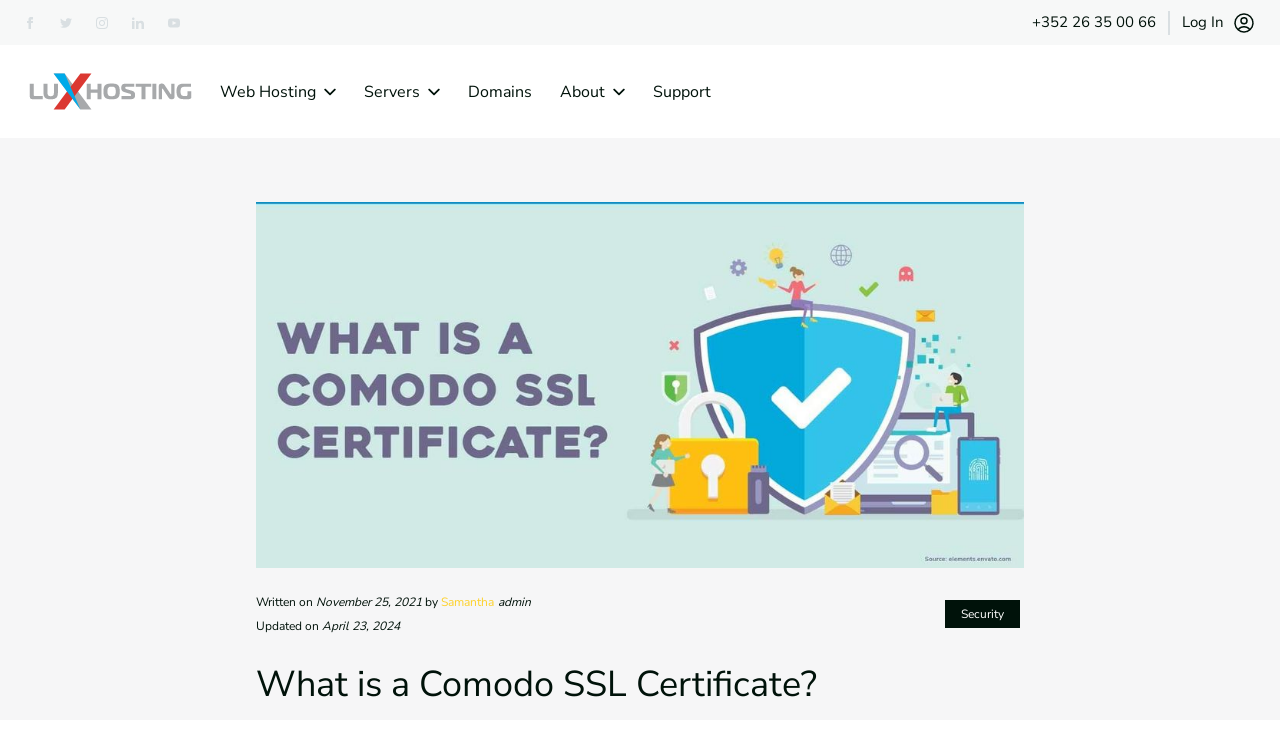

--- FILE ---
content_type: text/html;charset=utf-8
request_url: https://luxhosting.com/blog/what-is-a-comodo-ssl-certificate
body_size: 90609
content:
<!DOCTYPE html><html lang="en" class=""><head><meta charset="utf-8">
<meta name="viewport" content="width=device-width, initial-scale=1">
<title>What is a Comodo SSL Certificate?</title>
<link rel="preconnect" href="https://dev.visualwebsiteoptimizer.com" nonce="frVcdMGw88opnKmM9ba1wg==">
<link rel="stylesheet" href="/assets/css/variables.css" nonce="frVcdMGw88opnKmM9ba1wg==">
<script type="text/javascript" id="vwoCode" nonce="frVcdMGw88opnKmM9ba1wg=="><!-- Start VWO Async SmartCode -->
          window._vwo_code || (function() {
          var account_id=972639,
          version=2.1,
          settings_tolerance=2000,
          hide_element='body',
          hide_element_style = 'opacity:0 !important;filter:alpha(opacity=0) !important;background:none !important;transition:none !important;',
          /* DO NOT EDIT BELOW THIS LINE */
          f=false,w=window,d=document,v=d.querySelector('#vwoCode'),cK='_vwo_'+account_id+'_settings',cc={};try{var c=JSON.parse(localStorage.getItem('_vwo_'+account_id+'_config'));cc=c&&typeof c==='object'?c:{}}catch(e){}var stT=cc.stT==='session'?w.sessionStorage:w.localStorage;code={nonce:v&&v.nonce,use_existing_jquery:function(){return typeof use_existing_jquery!=='undefined'?use_existing_jquery:undefined},library_tolerance:function(){return typeof library_tolerance!=='undefined'?library_tolerance:undefined},settings_tolerance:function(){return cc.sT||settings_tolerance},hide_element_style:function(){return'{'+(cc.hES||hide_element_style)+'}'},hide_element:function(){if(performance.getEntriesByName('first-contentful-paint')[0]){return''}return typeof cc.hE==='string'?cc.hE:hide_element},getVersion:function(){return version},finish:function(e){if(!f){f=true;var t=d.getElementById('_vis_opt_path_hides');if(t)t.parentNode.removeChild(t);if(e)(new Image).src='https://dev.visualwebsiteoptimizer.com/ee.gif?a='+account_id+e}},finished:function(){return f},addScript:function(e){var t=d.createElement('script');t.type='text/javascript';if(e.src){t.src=e.src}else{t.text=e.text}v&&t.setAttribute('nonce',v.nonce);d.getElementsByTagName('head')[0].appendChild(t)},load:function(e,t){var n=this.getSettings(),i=d.createElement('script'),r=this;t=t||{};if(n){i.textContent=n;d.getElementsByTagName('head')[0].appendChild(i);if(!w.VWO||VWO.caE){stT.removeItem(cK);r.load(e)}}else{var o=new XMLHttpRequest;o.open('GET',e,true);o.withCredentials=!t.dSC;o.responseType=t.responseType||'text';o.onload=function(){if(t.onloadCb){return t.onloadCb(o,e)}if(o.status===200||o.status===304){_vwo_code.addScript({text:o.responseText})}else{_vwo_code.finish('&e=loading_failure:'+e)}};o.onerror=function(){if(t.onerrorCb){return t.onerrorCb(e)}_vwo_code.finish('&e=loading_failure:'+e)};o.send()}},getSettings:function(){try{var e=stT.getItem(cK);if(!e){return}e=JSON.parse(e);if(Date.now()>e.e){stT.removeItem(cK);return}return e.s}catch(e){return}},init:function(){if(d.URL.indexOf('__vwo_disable__')>-1)return;var e=this.settings_tolerance();w._vwo_settings_timer=setTimeout(function(){_vwo_code.finish();stT.removeItem(cK)},e);var t;if(this.hide_element()!=='body'){t=d.createElement('style');var n=this.hide_element(),i=n?n+this.hide_element_style():'',r=d.getElementsByTagName('head')[0];t.setAttribute('id','_vis_opt_path_hides');v&&t.setAttribute('nonce',v.nonce);t.setAttribute('type','text/css');if(t.styleSheet)t.styleSheet.cssText=i;else t.appendChild(d.createTextNode(i));r.appendChild(t)}else{t=d.getElementsByTagName('head')[0];var i=d.createElement('div');i.style.cssText='z-index: 2147483647 !important;position: fixed !important;left: 0 !important;top: 0 !important;width: 100% !important;height: 100% !important;background: white !important;';i.setAttribute('id','_vis_opt_path_hides');i.classList.add('_vis_hide_layer');t.parentNode.insertBefore(i,t.nextSibling)}var o=window._vis_opt_url||d.URL,s='https://dev.visualwebsiteoptimizer.com/j.php?a='+account_id+'&u='+encodeURIComponent(o)+'&vn='+version;if(w.location.search.indexOf('_vwo_xhr')!==-1){this.addScript({src:s})}else{this.load(s+'&x=true')}}};w._vwo_code=code;code.init();})();
          <!-- End VWO Async SmartCode --></script>
<meta name="description" content="
 
 Unless you want your website to be wide open to cybercriminals and hackers, you need a Comodo SSL certificate. You can add all sorts of extra bells and whis">
<meta name="robots" content="index, follow">
<meta property="og:title" content="What is a Comodo SSL Certificate?">
<meta property="og:description" content="
 
 Unless you want your website to be wide open to cybercriminals and hackers, you need a Comodo SSL certificate. You can add all sorts of extra bells and whis">
<meta property="og:site_name" content="luxhosting">
<meta property="og:type" content="website">
<meta property="og:url" content="https://luxhosting.com/blog/what-is-a-comodo-ssl-certificate">
<meta property="og:image" content="https://luxhosting.com/assets/brand/favicons/open-graph.png">
<meta property="og:image:width" content="400">
<meta property="og:image:height" content="400">
<meta name="twitter:card" content="summary">
<link rel="home" href="https://luxhosting.com" data-hid="290c8a7" nonce="frVcdMGw88opnKmM9ba1wg==">
<link rel="canonical" href="https://luxhosting.com/blog/what-is-a-comodo-ssl-certificate" data-hid="e3fa780" nonce="frVcdMGw88opnKmM9ba1wg==">
<link rel="icon" type="image/png" href="/assets/brand/favicons/32x32.png" sizes="32x32" data-hid="627ec4e" nonce="frVcdMGw88opnKmM9ba1wg==">
<link rel="icon" type="image/png" href="/assets/brand/favicons/16x16.png" sizes="16x16" data-hid="3a3364a" nonce="frVcdMGw88opnKmM9ba1wg==">
<link rel="apple-touch-icon" type="image/png" href="/assets/brand/favicons/apple-touch-icon.png" sizes="180x180" data-hid="74ef90c" nonce="frVcdMGw88opnKmM9ba1wg==">
<link rel="alternate" href="https://luxhosting.com/blog/what-is-a-comodo-ssl-certificate" hreflang="x-default" data-hid="4061573" nonce="frVcdMGw88opnKmM9ba1wg==">
<style nonce="frVcdMGw88opnKmM9ba1wg==">/*! tailwindcss v3.4.1 | MIT License | https://tailwindcss.com*/*,:after,:before{border:0 solid #e5e7eb;box-sizing:border-box}:after,:before{--tw-content:""}:host,html{line-height:1.5;-webkit-text-size-adjust:100%;font-family:var(--fontFamily-sans);font-feature-settings:normal;font-variation-settings:normal;tab-size:4;-webkit-tap-highlight-color:transparent}body{line-height:inherit;margin:0}hr{border-top-width:1px;color:inherit;height:0}abbr:where([title]){-webkit-text-decoration:underline dotted;text-decoration:underline dotted}h1,h2,h3,h4,h5,h6{font-size:inherit;font-weight:inherit}a{color:inherit;text-decoration:inherit}b,strong{font-weight:bolder}code,kbd,pre,samp{font-family:ui-monospace,SFMono-Regular,Menlo,Monaco,Consolas,Liberation Mono,Courier New,monospace;font-feature-settings:normal;font-size:1em;font-variation-settings:normal}small{font-size:80%}sub,sup{font-size:75%;line-height:0;position:relative;vertical-align:baseline}sub{bottom:-.25em}sup{top:-.5em}table{border-collapse:collapse;border-color:inherit;text-indent:0}button,input,optgroup,select,textarea{color:inherit;font-family:inherit;font-feature-settings:inherit;font-size:100%;font-variation-settings:inherit;font-weight:inherit;line-height:inherit;margin:0;padding:0}button,select{text-transform:none}[type=button],[type=reset],[type=submit],button{-webkit-appearance:button;background-color:transparent;background-image:none}:-moz-focusring{outline:auto}:-moz-ui-invalid{box-shadow:none}progress{vertical-align:baseline}::-webkit-inner-spin-button,::-webkit-outer-spin-button{height:auto}[type=search]{-webkit-appearance:textfield;outline-offset:-2px}::-webkit-search-decoration{-webkit-appearance:none}::-webkit-file-upload-button{-webkit-appearance:button;font:inherit}summary{display:list-item}blockquote,dd,dl,figure,h1,h2,h3,h4,h5,h6,hr,p,pre{margin:0}fieldset{margin:0}fieldset,legend{padding:0}menu,ol,ul{list-style:none;margin:0;padding:0}dialog{padding:0}textarea{resize:vertical}input::placeholder,textarea::placeholder{color:#9ca3af;opacity:1}[role=button],button{cursor:pointer}:disabled{cursor:default}audio,canvas,embed,iframe,img,object,svg,video{display:block;vertical-align:middle}img,video{height:auto;max-width:100%}[hidden]{display:none}[multiple],[type=date],[type=datetime-local],[type=email],[type=month],[type=number],[type=password],[type=search],[type=tel],[type=text],[type=time],[type=url],[type=week],input:where(:not([type])),select,textarea{-webkit-appearance:none;appearance:none;background-color:#fff;border-color:#6b7280;border-radius:0;border-width:1px;font-size:1rem;line-height:1.5rem;padding:.5rem .75rem;--tw-shadow:0 0 #0000}[multiple]:focus,[type=date]:focus,[type=datetime-local]:focus,[type=email]:focus,[type=month]:focus,[type=number]:focus,[type=password]:focus,[type=search]:focus,[type=tel]:focus,[type=text]:focus,[type=time]:focus,[type=url]:focus,[type=week]:focus,input:where(:not([type])):focus,select:focus,textarea:focus{outline:2px solid transparent;outline-offset:2px;--tw-ring-inset:var(--tw-empty,/*!*/ /*!*/);--tw-ring-offset-width:0px;--tw-ring-offset-color:#fff;--tw-ring-color:#2563eb;--tw-ring-offset-shadow:var(--tw-ring-inset) 0 0 0 var(--tw-ring-offset-width) var(--tw-ring-offset-color);--tw-ring-shadow:var(--tw-ring-inset) 0 0 0 calc(1px + var(--tw-ring-offset-width)) var(--tw-ring-color);border-color:#2563eb;box-shadow:/*!*/ /*!*/ 0 0 0 0 #fff,/*!*/ /*!*/ 0 0 0 1px #2563eb,var(--tw-shadow);box-shadow:var(--tw-ring-offset-shadow),var(--tw-ring-shadow),var(--tw-shadow)}input::placeholder,textarea::placeholder{color:#6b7280;opacity:1}::-webkit-datetime-edit-fields-wrapper{padding:0}::-webkit-date-and-time-value{min-height:1.5em;text-align:inherit}::-webkit-datetime-edit{display:inline-flex}::-webkit-datetime-edit,::-webkit-datetime-edit-day-field,::-webkit-datetime-edit-hour-field,::-webkit-datetime-edit-meridiem-field,::-webkit-datetime-edit-millisecond-field,::-webkit-datetime-edit-minute-field,::-webkit-datetime-edit-month-field,::-webkit-datetime-edit-second-field,::-webkit-datetime-edit-year-field{padding-bottom:0;padding-top:0}select{background-image:url("data:image/svg+xml;charset=utf-8,%3Csvg xmlns='http://www.w3.org/2000/svg' fill='none' viewBox='0 0 20 20'%3E%3Cpath stroke='%236b7280' stroke-linecap='round' stroke-linejoin='round' stroke-width='1.5' d='m6 8 4 4 4-4'/%3E%3C/svg%3E");background-position:right .5rem center;background-repeat:no-repeat;background-size:1.5em 1.5em;padding-right:2.5rem;-webkit-print-color-adjust:exact;print-color-adjust:exact}[multiple],[size]:where(select:not([size="1"])){background-image:none;background-position:0 0;background-repeat:unset;background-size:initial;padding-right:.75rem;-webkit-print-color-adjust:unset;print-color-adjust:unset}[type=checkbox],[type=radio]{-webkit-appearance:none;appearance:none;background-color:#fff;background-origin:border-box;border-color:#6b7280;border-width:1px;color:#2563eb;display:inline-block;flex-shrink:0;height:1rem;padding:0;-webkit-print-color-adjust:exact;print-color-adjust:exact;-webkit-user-select:none;user-select:none;vertical-align:middle;width:1rem;--tw-shadow:0 0 #0000}[type=checkbox]{border-radius:0}[type=radio]{border-radius:100%}[type=checkbox]:focus,[type=radio]:focus{outline:2px solid transparent;outline-offset:2px;--tw-ring-inset:var(--tw-empty,/*!*/ /*!*/);--tw-ring-offset-width:2px;--tw-ring-offset-color:#fff;--tw-ring-color:#2563eb;--tw-ring-offset-shadow:var(--tw-ring-inset) 0 0 0 var(--tw-ring-offset-width) var(--tw-ring-offset-color);--tw-ring-shadow:var(--tw-ring-inset) 0 0 0 calc(2px + var(--tw-ring-offset-width)) var(--tw-ring-color);box-shadow:/*!*/ /*!*/ 0 0 0 2px #fff,/*!*/ /*!*/ 0 0 0 4px #2563eb,var(--tw-shadow);box-shadow:var(--tw-ring-offset-shadow),var(--tw-ring-shadow),var(--tw-shadow)}[type=checkbox]:checked,[type=radio]:checked{background-color:currentColor;background-position:50%;background-repeat:no-repeat;background-size:100% 100%;border-color:transparent}[type=checkbox]:checked{background-image:url("data:image/svg+xml;charset=utf-8,%3Csvg xmlns='http://www.w3.org/2000/svg' fill='%23fff' viewBox='0 0 16 16'%3E%3Cpath d='M12.207 4.793a1 1 0 0 1 0 1.414l-5 5a1 1 0 0 1-1.414 0l-2-2a1 1 0 0 1 1.414-1.414L6.5 9.086l4.293-4.293a1 1 0 0 1 1.414 0'/%3E%3C/svg%3E")}@media (forced-colors:active) {[type=checkbox]:checked{-webkit-appearance:auto;appearance:auto}}[type=radio]:checked{background-image:url("data:image/svg+xml;charset=utf-8,%3Csvg xmlns='http://www.w3.org/2000/svg' fill='%23fff' viewBox='0 0 16 16'%3E%3Ccircle cx='8' cy='8' r='3'/%3E%3C/svg%3E")}@media (forced-colors:active) {[type=radio]:checked{-webkit-appearance:auto;appearance:auto}}[type=checkbox]:checked:focus,[type=checkbox]:checked:hover,[type=radio]:checked:focus,[type=radio]:checked:hover{background-color:currentColor;border-color:transparent}[type=checkbox]:indeterminate{background-color:currentColor;background-image:url("data:image/svg+xml;charset=utf-8,%3Csvg xmlns='http://www.w3.org/2000/svg' fill='none' viewBox='0 0 16 16'%3E%3Cpath stroke='%23fff' stroke-linecap='round' stroke-linejoin='round' stroke-width='2' d='M4 8h8'/%3E%3C/svg%3E");background-position:50%;background-repeat:no-repeat;background-size:100% 100%;border-color:transparent}@media (forced-colors:active) {[type=checkbox]:indeterminate{-webkit-appearance:auto;appearance:auto}}[type=checkbox]:indeterminate:focus,[type=checkbox]:indeterminate:hover{background-color:currentColor;border-color:transparent}[type=file]{background:unset;border-color:inherit;border-radius:0;border-width:0;font-size:unset;line-height:inherit;padding:0}[type=file]:focus{outline:1px solid ButtonText;outline:1px auto -webkit-focus-ring-color}:root{--twcb-scrollbar-width:0px;--colors-accent:253 209 42;--colors-block:253 209 42;--colors-gradientFrom:253 209 42;--colors-gradientTo:255 226 118;--colors-opacityOverlay:44 44 44;--colors-opacityOverlayDark:44 44 44;--colors-utilityBackground:247 248 248;--colors-utilityMobileBackground:247 248 248;--colors-utilityNav:0 18 10;--colors-utilityBorder:217 223 226;--colors-utilitySocial:217 223 226;--colors-utilitySocialHover:7 79 135;--colors-utilitySocialMobile:44 44 44;--colors-headerMobileBackground:255 255 255;--colors-pnavMobile:0 18 10;--colors-pnavMobileDark:0 18 10;--colors-pnavActiveMobile:84 89 100;--colors-pnavMobileBackground:247 248 248;--colors-stickyHeaderBackground:255 255 255;--colors-headerCtaBackground:253 209 42;--colors-headerCtaBackgroundHover:255 219 81;--colors-headerCtaOutlined:0 18 10;--colors-headerCtaOutlinedBackground:255 255 255;--colors-headerCtaOutlinedBorder:0 18 10;--colors-headerCta:0 18 10;--colors-headerCtaHover:0 18 10;--colors-headerBorder:217 223 226;--colors-headerBorderDark:217 223 226;--colors-pnav:0 18 10;--colors-pnavHover:84 89 100;--colors-pnavDark:0 18 10;--colors-pnavDropdownBackground:255 255 255;--colors-pnavDropdownBackgroundDark:255 255 255;--colors-pnavDropdownBackgroundHover:255 226 118;--colors-pnavDropdownBackgroundHoverDark:255 226 118;--colors-pnavHeading:0 18 10;--colors-pnavHeadingHover:0 18 10;--colors-pnavHeadingDark:0 18 10;--colors-pnavContent:217 223 226;--colors-pnavContentHover:217 223 226;--colors-pnavContentDark:217 223 226;--colors-currencyCta:255 255 255;--colors-currencyCtaDark:255 255 255;--colors-currencyDropdownBackground:255 255 255;--colors-currencyDropdownBackgroundHover:255 226 118;--colors-currencyDropdownBackgroundDark:255 255 255;--colors-currencyDropdown:0 18 10;--colors-currencyDropdownHover:0 18 10;--colors-currencyDropdownHoverDark:0 18 10;--colors-currencyDropdownBorder:217 223 226;--colors-currencyDropdownBorderDark:217 223 226;--colors-highlight:253 209 42;--colors-highlightHover:253 209 42;--colors-synopsisBackground:255 255 255;--colors-blogBorder:253 209 42;--colors-blogAuthorContainer:255 255 255;--colors-categoryTag:255 255 255;--colors-categoryTagHover:255 255 255;--colors-categoryTagBackground:0 18 10;--colors-categoryTagBackgroundHover:253 209 42;--colors-pagination:44 44 44;--colors-paginationHover:84 89 100;--colors-background:255 255 255;--colors-backgroundDark:255 255 255;--colors-link:7 79 135;--colors-linkHover:7 79 135;--colors-linkDark:7 79 135;--colors-linkDarkHover:7 79 135;--colors-preHeading:0 18 10;--colors-preHeadingDark:0 18 10;--colors-heading:0 18 10;--colors-headingDark:0 18 10;--colors-content:84 89 100;--colors-contentDark:84 89 100;--colors-cta:0 18 10;--colors-ctaDark:0 18 10;--colors-ctaHover:0 18 10;--colors-ctaHoverDark:0 18 10;--colors-ctaBackground:253 209 42;--colors-ctaBackgroundDark:253 209 42;--colors-ctaBackgroundHover:255 219 81;--colors-ctaBackgroundHoverDark:255 219 81;--colors-ctaOutlined:0 18 10;--colors-ctaOutlinedBackground:255 255 255;--colors-ctaOutlinedBorder:0 18 10;--colors-inputBackground:246 246 247;--colors-input:84 89 100;--colors-inputBorder:217 223 226;--colors-inputFocus:253 209 42;--colors-ctaInput:0 18 10;--colors-ctaInputHover:0 18 10;--colors-ctaInputBackground:253 209 42;--colors-ctaInputBackgroundHover:255 219 81;--colors-ribbonBorder:217 223 226;--colors-ribbonBorderDark:217 223 226;--colors-box:246 246 247;--colors-boxDark:246 246 247;--colors-boxHover:217 223 226;--colors-boxHoverDark:217 223 226;--colors-boxHeading:0 18 10;--colors-boxContent:84 89 100;--colors-reviewStars:253 209 42;--colors-bullet:84 89 100;--colors-bulletDark:84 89 100;--colors-bulletIcon:253 209 42;--colors-bulleticonDark:253 209 42;--colors-faqIconBackground:253 209 42;--colors-faqIconBackgroundDark:253 209 42;--colors-faqIcon:218 215 204;--colors-tableBackground:255 255 255;--colors-tableHeadContent:255 255 255;--colors-tableHeadBackground:44 44 44;--colors-tableHeadBackgroundDark:44 44 44;--colors-tableRowEven:246 246 247;--colors-tableContent:84 89 100;--colors-tableContentDark:84 89 100;--colors-previousPrice:7 79 135;--colors-tableCategoryBackground:255 255 255;--colors-tab:84 89 100;--colors-tabHover:255 255 255;--colors-tabBackground:255 255 255;--colors-tabBackgroundHover:44 44 44;--colors-categoryGroupBackground:246 246 247;--colors-promoteBackground:255 251 238;--inset-headerHeight:5.813rem;--padding-headerHeight:5.813rem;--padding-headerHeightMobile:3.75rem;--padding-utilityBarHeight:2.875rem;--margin-preHeading:1.5rem;--margin-heading:1.5rem;--margin-content:1.5rem;--scrollMargin-headerHeight:5.813rem;--scrollMargin-headerHeightMobile:3.75rem;--maxWidth-ctaAnimation:0.875rem;--maxWidth-headingNarrow:32rem;--maxWidth-headingDefault:40rem;--maxWidth-headingWide:56rem;--minWidth-pnavDropdown:24rem;--fontFamily-display:Nunito Sans,ui-sans-serif,system-ui;--fontFamily-body:Nunito Sans,ui-sans-serif,system-ui;--fontFamily-sans:Nunito Sans,ui-sans-serif,system-ui;--fontSize-xsHeader-0:0.9375rem;--fontSize-xsHeader-1:1.6rem;--fontSize-smHeader-0:1rem;--fontSize-smHeader-1:1.5rem;--fontSize-baseHeader-0:1rem;--fontSize-baseHeader-1:1.5rem;--fontSize-xsFooter-0:0.9375rem;--fontSize-xsFooter-1:1.6rem;--fontSize-smFooter-0:1rem;--fontSize-smFooter-1:1.5rem;--fontSize-xsUtility-0:0.9375rem;--fontSize-xsUtility-1:1.6rem;--fontSize-xxsBlog-0:0.75rem;--fontSize-xxsBlog-1:1.25rem;--fontSize-smBlog-0:1rem;--fontSize-smBlog-1:1.5rem;--fontSize-3xlBlog-0:1.875rem;--fontSize-3xlBlog-1-lineHeight:2.5rem;--fontSize-4xlBlog-0:2.25rem;--fontSize-4xlBlog-1-lineHeight:3.125rem;--fontSize-cta-0:1rem;--fontSize-cta-1:1.5rem;--fontSize-xxxs-0:0.75rem;--fontSize-xxxs-1:1.25rem;--fontSize-xxs-0:0.875rem;--fontSize-xxs-1:1.25rem;--fontSize-xs-0:0.9375rem;--fontSize-xs-1:1.6rem;--fontSize-sm-0:1rem;--fontSize-sm-1:1.5rem;--fontSize-base-0:1.125rem;--fontSize-base-1:1.875rem;--fontSize-lg-0:1.125rem;--fontSize-lg-1:1.75rem;--fontSize-xl-0:1.25rem;--fontSize-xl-1-lineHeight:1.75rem;--fontSize-2xl-0:1.4rem;--fontSize-2xl-1-lineHeight:1.5;--fontSize-3xl-0:1.875rem;--fontSize-3xl-1-lineHeight:2.5rem;--fontSize-4xl-0:2.25rem;--fontSize-4xl-1-lineHeight:3.125rem;--fontSize-5xl-0:3rem;--fontSize-5xl-1-lineHeight:1;--fontSize-6xl-0:3rem;--fontSize-6xl-1-lineHeight:1.4;--typography-xs-css-p-fontSize:0.875rem;--typography-xs-css-p-lineHeight:1.313rem;--typography-sm-css-p-fontSize:1rem;--typography-sm-css-p-lineHeight:1.5rem;--typography-DEFAULT-css-p-fontSize:1.25rem;--typography-DEFAULT-css-p-lineHeight:1.875rem;--typography-DEFAULT-css-h1-fontSize:1.875rem;--typography-DEFAULT-css-h1-lineHeight:2.5rem;--typography-DEFAULT-css-h2-fontSize:1.4rem;--typography-DEFAULT-css-h2-lineHeight:1.5;--typography-DEFAULT-css-h3-fontSize:1.25rem;--typography-DEFAULT-css-h3-lineHeight:1.75rem;--typography-DEFAULT-css-h4-fontSize:1.125rem;--typography-DEFAULT-css-h4-lineHeight:1.75rem;--typography-DEFAULT-css-h5-fontSize:1rem;--typography-DEFAULT-css-h5-lineHeight:1.5rem;--typography-DEFAULT-css-h6-fontSize:0.9375rem;--typography-DEFAULT-css-h6-lineHeight:1.6rem;--spacing-siteContainer:1.5rem;--spacing-siteContainerSml:1rem;--letterSpacing-normal:0.1rem;--boxShadow-pnavDropdown:0 0 5px -4px #00120a;--boxShadow-cta:5px 6px 0px 0px rgba(0,0,0,.1);--height-mapHeight:37.5rem;--height-mapHeightMobile:18.75rem;--height-logoHeight:2.813rem;--height-logoHeightMobile:2.5rem;--width-logoWidth:11.5rem;--width-logoWidthMobile:3.25rem;--borderRadius:0;--borderRadius-dropdownNavigation:0;--borderRadius-btn:0;--borderRadius-table:0;--borderRadius-synopsisCard:0;--borderRadius-input:0;--gridTemplateColumns-comparativePlansTwoMobile:repeat(3,260px);--gridTemplateColumns-comparativePlansTwoTablet:repeat(3,260px);--gridTemplateColumns-comparativePlansTwoDesktop:repeat(3,50%);--gridTemplateColumns-comparativePlansThreeMobile:repeat(4,260px);--gridTemplateColumns-comparativePlansThreeTablet:repeat(4,260px);--gridTemplateColumns-comparativePlansThreeDesktop:repeat(4,25%);--gridTemplateColumns-comparativePlansFourMobile:repeat(5,260px);--gridTemplateColumns-comparativePlansFourTablet:repeat(5,260px);--gridTemplateColumns-comparativePlansFourDesktop:repeat(5,20%)}.currencyDropdownTheme{--colors-currencyCta:0 18 10;--colors-currencyCtaDark:0 18 10;--colors-currencyDropdownBackground:255 255 255;--colors-currencyDropdownBackgroundHover:255 226 118;--colors-currencyDropdownBackgroundDark:255 255 255;--colors-currencyDropdown:0 18 10;--colors-currencyDropdownHover:0 18 10;--colors-currencyDropdownHoverDark:0 18 10;--colors-currencyDropdownBorder:217 223 226;--colors-currencyDropdownBorderDark:217 223 226}.gdprTheme{--colors-gdprBackground:255 255 255;--colors-gdprBackgroundDark:255 255 255;--colors-gdprBorder:255 226 118;--colors-gdprBorderDark:255 226 118;--colors-gdprToggle:217 223 226;--colors-gdprToggleChecked:255 219 81;--colors-gdprToggleDark:255 219 81;--colors-gdprCheck:255 255 255;--colors-gdprCheckDark:255 255 255;--colors-box:247 248 248;--colors-boxDark:247 248 248;--colors-link:7 79 135;--colors-linkHover:7 79 135;--colors-linkDark:7 79 135;--colors-linkDarkHover:7 79 135;--colors-heading:0 18 10;--colors-headingDark:0 18 10;--colors-content:84 89 100;--colors-contentDark:84 89 100}.footerTheme{--colors-footerBackground:44 44 44;--colors-footerBorder:255 255 255;--colors-fnavHeading:255 255 255;--colors-footerContent:255 255 255;--colors-fnav:255 255 255;--colors-fnavHover:253 209 42;--colors-footerSocial:255 255 255;--colors-footerSocialHover:253 209 42;--gradientColorStopPositions-backgroundGradientFromPercentage:30%}.primaryTheme{--colors-background:253 209 42;--colors-backgroundDark:253 209 42;--colors-link:7 79 135;--colors-linkHover:7 79 135;--colors-linkDark:7 79 135;--colors-linkDarkHover:7 79 135;--colors-preHeading:0 18 10;--colors-preHeadingDark:0 18 10;--colors-heading:0 18 10;--colors-headingDark:0 18 10;--colors-content:0 18 10;--colors-contentDark:0 18 10;--colors-cta:0 18 10;--colors-ctaDark:0 18 10;--colors-ctaHover:0 18 10;--colors-ctaHoverDark:0 18 10;--colors-ctaBackground:255 255 255;--colors-ctaBackgroundDark:255 255 255;--colors-ctaBackgroundHover:255 255 255;--colors-ctaBackgroundHoverDark:255 255 255;--colors-ctaOutlined:0 18 10;--colors-ctaOutlinedBackground:253 209 42;--colors-ctaOutlinedBorder:0 18 10;--colors-inputBackground:255 255 255;--colors-input:0 18 10;--colors-inputBorder:0 18 10;--colors-inputFocus:0 18 10;--colors-ctaInput:0 18 10;--colors-ctaInputHover:0 18 10;--colors-ctaInputBackground:253 209 42;--colors-ctaInputBackgroundHover:255 219 81;--colors-ribbonBorder:0 18 10;--colors-ribbonBorderDark:0 18 10;--colors-box:246 246 247;--colors-boxDark:246 246 247;--colors-boxHover:217 223 226;--colors-boxHoverDark:217 223 226;--colors-reviewStars:253 209 42;--colors-bullet:0 18 10;--colors-bulletDark:0 18 10;--colors-bulletIcon:255 255 255;--colors-bulleticonDark:255 255 255;--colors-faqIconBackground:255 255 255;--colors-faqIconBackgroundDark:255 255 255;--colors-faqIcon:255 255 255;--colors-tableBackground:255 255 255;--colors-tableHeadContent:255 255 255;--colors-tableHeadBackground:44 44 44;--colors-tableHeadBackgroundDark:44 44 44;--colors-tableRowEven:246 246 247;--colors-tableContent:84 89 100;--colors-tableContentDark:84 89 100;--colors-previousPrice:7 79 135;--colors-tableCategoryBackground:255 255 255;--colors-tab:84 89 100;--colors-tabHover:255 255 255;--colors-tabBackground:255 255 255;--colors-tabBackgroundHover:44 44 44;--colors-categoryGroupBackground:246 246 247;--colors-promoteBackground:255 251 238}.seaTheme{--colors-background:40 83 100;--colors-backgroundDark:40 83 100;--colors-link:253 209 42;--colors-linkHover:253 209 42;--colors-linkDark:253 209 42;--colors-linkDarkHover:253 209 42;--colors-preHeading:255 255 255;--colors-preHeadingDark:255 255 255;--colors-heading:255 255 255;--colors-headingDark:255 255 255;--colors-content:255 255 255;--colors-contentDark:255 255 255;--colors-cta:0 18 10;--colors-ctaDark:0 18 10;--colors-ctaHover:0 18 10;--colors-ctaHoverDark:0 18 10;--colors-ctaBackground:253 209 42;--colors-ctaBackgroundDark:253 209 42;--colors-ctaBackgroundHover:255 219 81;--colors-ctaBackgroundHoverDark:255 219 81;--colors-ctaOutlined:255 255 255;--colors-ctaOutlinedBackground:40 83 100;--colors-ctaOutlinedBorder:253 209 42;--colors-inputBackground:255 255 255;--colors-input:0 18 10;--colors-inputBorder:0 18 10;--colors-inputFocus:0 18 10;--colors-ctaInput:0 18 10;--colors-ctaInputHover:0 18 10;--colors-ctaInputBackground:253 209 42;--colors-ctaInputBackgroundHover:255 219 81;--colors-ribbonBorder:0 18 10;--colors-ribbonBorderDark:0 18 10;--colors-box:246 246 247;--colors-boxDark:246 246 247;--colors-boxHover:217 223 226;--colors-boxHoverDark:217 223 226;--colors-boxHeading:0 18 10;--colors-boxContent:84 89 100;--colors-reviewStars:255 219 81;--colors-bullet:255 255 255;--colors-bulletDark:255 255 255;--colors-bulletIcon:253 209 42;--colors-bulleticonDark:253 209 42;--colors-faqIconBackground:253 209 42;--colors-faqIconBackgroundDark:253 209 42;--colors-faqIcon:253 209 42;--colors-tableBackground:255 255 255;--colors-tableHeadContent:255 255 255;--colors-tableHeadBackground:44 44 44;--colors-tableHeadBackgroundDark:44 44 44;--colors-tableRowEven:246 246 247;--colors-tableContent:84 89 100;--colors-tableContentDark:84 89 100;--colors-previousPrice:7 79 135;--colors-tableCategoryBackground:255 255 255;--colors-tab:84 89 100;--colors-tabHover:255 255 255;--colors-tabBackground:255 255 255;--colors-tabBackgroundHover:44 44 44;--colors-categoryGroupBackground:246 246 247;--colors-promoteBackground:255 251 238}.stoneTheme{--colors-background:7 79 135;--colors-backgroundDark:7 79 135;--colors-link:253 209 42;--colors-linkHover:253 209 42;--colors-linkDark:253 209 42;--colors-linkDarkHover:253 209 42;--colors-preHeading:255 255 255;--colors-preHeadingDark:255 255 255;--colors-heading:255 255 255;--colors-headingDark:255 255 255;--colors-content:255 255 255;--colors-contentDark:255 255 255;--colors-cta:0 18 10;--colors-ctaDark:0 18 10;--colors-ctaHover:0 18 10;--colors-ctaHoverDark:0 18 10;--colors-ctaBackground:253 209 42;--colors-ctaBackgroundDark:253 209 42;--colors-ctaBackgroundHover:255 219 81;--colors-ctaBackgroundHoverDark:255 219 81;--colors-ctaOutlined:255 255 255;--colors-ctaOutlinedBackground:7 79 135;--colors-ctaOutlinedBorder:253 209 42;--colors-inputBackground:255 255 255;--colors-input:0 18 10;--colors-inputBorder:0 18 10;--colors-inputFocus:0 18 10;--colors-ctaInput:0 18 10;--colors-ctaInputHover:0 18 10;--colors-ctaInputBackground:253 209 42;--colors-ctaInputBackgroundHover:255 219 81;--colors-ribbonBorder:0 18 10;--colors-ribbonBorderDark:0 18 10;--colors-box:246 246 247;--colors-boxDark:246 246 247;--colors-boxHover:217 223 226;--colors-boxHoverDark:217 223 226;--colors-boxHeading:0 18 10;--colors-boxContent:84 89 100;--colors-reviewStars:255 219 81;--colors-bullet:255 255 255;--colors-bulletDark:255 255 255;--colors-bulletIcon:253 209 42;--colors-bulleticonDark:253 209 42;--colors-faqIconBackground:253 209 42;--colors-faqIconBackgroundDark:253 209 42;--colors-faqIcon:253 209 42;--colors-tableBackground:255 255 255;--colors-tableHeadContent:255 255 255;--colors-tableHeadBackground:44 44 44;--colors-tableHeadBackgroundDark:44 44 44;--colors-tableRowEven:246 246 247;--colors-tableContent:84 89 100;--colors-tableContentDark:84 89 100;--colors-previousPrice:7 79 135;--colors-tableCategoryBackground:255 255 255;--colors-tab:84 89 100;--colors-tabHover:255 255 255;--colors-tabBackground:255 255 255;--colors-tabBackgroundHover:44 44 44;--colors-categoryGroupBackground:246 246 247;--colors-promoteBackground:255 251 238}.skyTheme{--colors-background:0 119 255;--colors-backgroundDark:0 119 255;--colors-link:253 209 42;--colors-linkHover:253 209 42;--colors-linkDark:253 209 42;--colors-linkDarkHover:253 209 42;--colors-preHeading:255 255 255;--colors-preHeadingDark:255 255 255;--colors-heading:255 255 255;--colors-headingDark:255 255 255;--colors-content:255 255 255;--colors-contentDark:255 255 255;--colors-cta:0 18 10;--colors-ctaDark:0 18 10;--colors-ctaHover:0 18 10;--colors-ctaHoverDark:0 18 10;--colors-ctaBackground:253 209 42;--colors-ctaBackgroundDark:253 209 42;--colors-ctaBackgroundHover:255 219 81;--colors-ctaBackgroundHoverDark:255 219 81;--colors-ctaOutlined:255 255 255;--colors-ctaOutlinedBackground:0 119 255;--colors-ctaOutlinedBorder:253 209 42;--colors-inputBackground:255 255 255;--colors-input:0 18 10;--colors-inputBorder:0 18 10;--colors-inputFocus:0 18 10;--colors-ctaInput:0 18 10;--colors-ctaInputHover:0 18 10;--colors-ctaInputBackground:253 209 42;--colors-ctaInputBackgroundHover:255 219 81;--colors-ribbonBorder:0 18 10;--colors-ribbonBorderDark:0 18 10;--colors-box:246 246 247;--colors-boxDark:246 246 247;--colors-boxHover:217 223 226;--colors-boxHoverDark:217 223 226;--colors-boxHeading:0 18 10;--colors-boxContent:84 89 100;--colors-reviewStars:255 219 81;--colors-bullet:255 255 255;--colors-bulletDark:255 255 255;--colors-bulletIcon:253 209 42;--colors-bulleticonDark:253 209 42;--colors-faqIconBackground:253 209 42;--colors-faqIconBackgroundDark:253 209 42;--colors-faqIcon:253 209 42;--colors-tableBackground:255 255 255;--colors-tableHeadContent:255 255 255;--colors-tableHeadBackground:44 44 44;--colors-tableHeadBackgroundDark:44 44 44;--colors-tableRowEven:246 246 247;--colors-tableContent:84 89 100;--colors-tableContentDark:84 89 100;--colors-previousPrice:7 79 135;--colors-tableCategoryBackground:255 255 255;--colors-tab:84 89 100;--colors-tabHover:255 255 255;--colors-tabBackground:255 255 255;--colors-tabBackgroundHover:44 44 44;--colors-categoryGroupBackground:246 246 247;--colors-promoteBackground:255 251 238}.blueTheme{--colors-background:13 189 228;--colors-backgroundDark:13 189 228;--colors-link:7 79 135;--colors-linkHover:7 79 135;--colors-linkDark:7 79 135;--colors-linkDarkHover:7 79 135;--colors-preHeading:255 255 255;--colors-preHeadingDark:255 255 255;--colors-heading:255 255 255;--colors-headingDark:255 255 255;--colors-content:255 255 255;--colors-contentDark:255 255 255;--colors-cta:0 18 10;--colors-ctaDark:0 18 10;--colors-ctaHover:0 18 10;--colors-ctaHoverDark:0 18 10;--colors-ctaBackground:253 209 42;--colors-ctaBackgroundDark:253 209 42;--colors-ctaBackgroundHover:255 219 81;--colors-ctaBackgroundHoverDark:255 219 81;--colors-ctaOutlined:255 255 255;--colors-ctaOutlinedBackground:13 189 228;--colors-ctaOutlinedBorder:253 209 42;--colors-inputBackground:255 255 255;--colors-input:0 18 10;--colors-inputBorder:0 18 10;--colors-inputFocus:0 18 10;--colors-ctaInput:0 18 10;--colors-ctaInputHover:0 18 10;--colors-ctaInputBackground:253 209 42;--colors-ctaInputBackgroundHover:255 219 81;--colors-ribbonBorder:0 18 10;--colors-ribbonBorderDark:0 18 10;--colors-box:246 246 247;--colors-boxDark:246 246 247;--colors-boxHover:217 223 226;--colors-boxHoverDark:217 223 226;--colors-boxHeading:0 18 10;--colors-boxContent:84 89 100;--colors-reviewStars:255 219 81;--colors-bullet:255 255 255;--colors-bulletDark:255 255 255;--colors-bulletIcon:253 209 42;--colors-bulleticonDark:253 209 42;--colors-faqIconBackground:253 209 42;--colors-faqIconBackgroundDark:253 209 42;--colors-faqIcon:253 209 42;--colors-tableBackground:255 255 255;--colors-tableHeadContent:255 255 255;--colors-tableHeadBackground:44 44 44;--colors-tableHeadBackgroundDark:44 44 44;--colors-tableRowEven:246 246 247;--colors-tableContent:84 89 100;--colors-tableContentDark:84 89 100;--colors-previousPrice:7 79 135;--colors-tableCategoryBackground:255 255 255;--colors-tab:84 89 100;--colors-tabHover:255 255 255;--colors-tabBackground:255 255 255;--colors-tabBackgroundHover:44 44 44;--colors-categoryGroupBackground:246 246 247;--colors-promoteBackground:255 251 238}.navyTheme{--colors-background:0 52 93;--colors-backgroundDark:0 52 93;--colors-link:253 209 42;--colors-linkHover:253 209 42;--colors-linkDark:253 209 42;--colors-linkDarkHover:253 209 42;--colors-preHeading:255 255 255;--colors-preHeadingDark:255 255 255;--colors-heading:255 255 255;--colors-headingDark:255 255 255;--colors-content:255 255 255;--colors-contentDark:255 255 255;--colors-cta:0 18 10;--colors-ctaDark:0 18 10;--colors-ctaHover:0 18 10;--colors-ctaHoverDark:0 18 10;--colors-ctaBackground:253 209 42;--colors-ctaBackgroundDark:253 209 42;--colors-ctaBackgroundHover:255 219 81;--colors-ctaBackgroundHoverDark:255 219 81;--colors-ctaOutlined:255 255 255;--colors-ctaOutlinedBackground:0 52 93;--colors-ctaOutlinedBorder:253 209 42;--colors-inputBackground:255 255 255;--colors-input:0 18 10;--colors-inputBorder:0 18 10;--colors-inputFocus:0 18 10;--colors-ctaInput:0 18 10;--colors-ctaInputHover:0 18 10;--colors-ctaInputBackground:253 209 42;--colors-ctaInputBackgroundHover:255 219 81;--colors-ribbonBorder:0 18 10;--colors-ribbonBorderDark:0 18 10;--colors-box:246 246 247;--colors-boxDark:246 246 247;--colors-boxHover:217 223 226;--colors-boxHoverDark:217 223 226;--colors-boxHeading:0 18 10;--colors-boxContent:84 89 100;--colors-reviewStars:255 219 81;--colors-bullet:255 255 255;--colors-bulletDark:255 255 255;--colors-bulletIcon:253 209 42;--colors-bulleticonDark:253 209 42;--colors-faqIconBackground:253 209 42;--colors-faqIconBackgroundDark:253 209 42;--colors-faqIcon:253 209 42;--colors-tableBackground:255 255 255;--colors-tableHeadContent:255 255 255;--colors-tableHeadBackground:44 44 44;--colors-tableHeadBackgroundDark:44 44 44;--colors-tableRowEven:246 246 247;--colors-tableContent:84 89 100;--colors-tableContentDark:84 89 100;--colors-previousPrice:7 79 135;--colors-tableCategoryBackground:255 255 255;--colors-tab:84 89 100;--colors-tabHover:255 255 255;--colors-tabBackground:255 255 255;--colors-tabBackgroundHover:44 44 44;--colors-categoryGroupBackground:246 246 247;--colors-promoteBackground:255 251 238}.lightTheme{--colors-background:246 246 247;--colors-backgroundDark:246 246 247;--colors-link:7 79 135;--colors-linkHover:7 79 135;--colors-linkDark:7 79 135;--colors-linkDarkHover:7 79 135;--colors-preHeading:0 18 10;--colors-preHeadingDark:0 18 10;--colors-heading:0 18 10;--colors-headingDark:0 18 10;--colors-content:84 89 100;--colors-contentDark:84 89 100;--colors-cta:0 18 10;--colors-ctaDark:0 18 10;--colors-ctaHover:0 18 10;--colors-ctaHoverDark:0 18 10;--colors-ctaBackground:253 209 42;--colors-ctaBackgroundDark:253 209 42;--colors-ctaBackgroundHover:255 219 81;--colors-ctaBackgroundHoverDark:255 219 81;--colors-ctaOutlined:0 18 10;--colors-ctaOutlinedBackground:255 255 255;--colors-ctaOutlinedBorder:0 18 10;--colors-inputBackground:246 246 247;--colors-input:84 89 100;--colors-inputBorder:217 223 226;--colors-inputFocus:253 209 42;--colors-ctaInput:0 18 10;--colors-ctaInputHover:0 18 10;--colors-ctaInputBackground:253 209 42;--colors-ctaInputBackgroundHover:255 219 81;--colors-ribbonBorder:217 223 226;--colors-ribbonBorderDark:217 223 226;--colors-box:255 255 255;--colors-boxDark:255 255 255;--colors-boxHover:217 223 226;--colors-boxHoverDark:217 223 226;--colors-boxHeading:0 18 10;--colors-boxContent:84 89 100;--colors-reviewStars:253 209 42;--colors-bullet:84 89 100;--colors-bulletDark:84 89 100;--colors-bulletIcon:253 209 42;--colors-bulleticonDark:253 209 42;--colors-faqIconBackground:253 209 42;--colors-faqIconBackgroundDark:253 209 42;--colors-faqIcon:253 209 42;--colors-tableBackground:255 255 255;--colors-tableHeadContent:255 255 255;--colors-tableHeadBackground:44 44 44;--colors-tableHeadBackgroundDark:44 44 44;--colors-tableRowEven:255 255 255;--colors-tableContent:84 89 100;--colors-tableContentDark:84 89 100;--colors-previousPrice:7 79 135;--colors-tableCategoryBackground:246 246 247;--colors-tab:84 89 100;--colors-tabHover:255 255 255;--colors-tabBackground:246 246 247;--colors-tabBackgroundHover:44 44 44;--colors-categoryGroupBackground:246 246 247;--colors-promoteBackground:255 251 238;--colors-headerCtaBackground:253 209 42;--colors-headerCtaBackgroundHover:255 219 81;--colors-headerCtaOutlined:0 18 10;--colors-headerCtaOutlinedBackground:255 255 255;--colors-headerCtaOutlinedBorder:0 18 10;--colors-headerCta:0 18 10;--colors-headerCtaHover:0 18 10;--colors-headerBorder:217 223 226;--colors-headerBorderDark:217 223 226;--colors-pnav:0 18 10;--colors-pnavHover:0 18 10;--colors-pnavDark:0 18 10;--colors-pnavDropdownBackground:255 255 255;--colors-pnavDropdownBackgroundDark:255 255 255;--colors-pnavDropdownBackgroundHover:255 226 118;--colors-pnavDropdownBackgroundHoverDark:255 226 118;--colors-pnavHeading:0 18 10;--colors-pnavHeadingHover:0 18 10;--colors-pnavHeadingDark:0 18 10;--colors-pnavContent:217 223 226;--colors-pnavContentHover:217 223 226;--colors-pnavContentDark:217 223 226;--colors-highlight:253 209 42;--colors-highlightHover:84 89 100;--colors-synopsisBackground:255 255 255;--colors-blogBorder:253 209 42;--colors-blogAuthorContainer:255 255 255;--colors-categoryTag:255 255 255;--colors-categoryTagHover:255 255 255;--colors-categoryTagBackground:0 18 10;--colors-categoryTagBackgroundHover:253 209 42;--colors-pagination:44 44 44;--colors-paginationHover:84 89 100}.darkTheme{--colors-background:44 44 44;--colors-backgroundDark:44 44 44;--colors-link:253 209 42;--colors-linkHover:253 209 42;--colors-linkDark:253 209 42;--colors-linkDarkHover:253 209 42;--colors-preHeading:255 255 255;--colors-preHeadingDark:255 255 255;--colors-heading:255 255 255;--colors-headingDark:255 255 255;--colors-content:255 255 255;--colors-contentDark:255 255 255;--colors-cta:0 18 10;--colors-ctaDark:0 18 10;--colors-ctaHover:0 18 10;--colors-ctaHoverDark:0 18 10;--colors-ctaBackground:253 209 42;--colors-ctaBackgroundDark:253 209 42;--colors-ctaBackgroundHover:255 219 81;--colors-ctaBackgroundHoverDark:255 219 81;--colors-ctaOutlined:255 255 255;--colors-ctaOutlinedBackground:44 44 44;--colors-ctaOutlinedBorder:253 209 42;--colors-inputBackground:255 255 255;--colors-input:0 18 10;--colors-inputBorder:0 18 10;--colors-inputFocus:0 18 10;--colors-ctaInput:0 18 10;--colors-ctaInputHover:0 18 10;--colors-ctaInputBackground:253 209 42;--colors-ctaInputBackgroundHover:255 219 81;--colors-ribbonBorder:255 255 255;--colors-ribbonBorderDark:255 255 255;--colors-box:246 246 247;--colors-boxDark:246 246 247;--colors-boxHover:217 223 226;--colors-boxHoverDark:217 223 226;--colors-boxHeading:0 18 10;--colors-boxContent:84 89 100;--colors-reviewStars:253 209 42;--colors-bullet:255 255 255;--colors-bulletDark:255 255 255;--colors-bulletIcon:253 209 42;--colors-bulleticonDark:253 209 42;--colors-faqIconBackground:253 209 42;--colors-faqIconBackgroundDark:253 209 42;--colors-faqIcon:253 209 42;--colors-tableBackground:255 255 255;--colors-tableHeadContent:255 255 255;--colors-tableHeadBackground:44 44 44;--colors-tableHeadBackgroundDark:44 44 44;--colors-tableRowEven:246 246 247;--colors-tableContent:84 89 100;--colors-tableContentDark:84 89 100;--colors-previousPrice:7 79 135;--colors-tableCategoryBackground:255 255 255;--colors-tab:84 89 100;--colors-tabHover:255 255 255;--colors-tabBackground:255 255 255;--colors-tabBackgroundHover:44 44 44;--colors-categoryGroupBackground:246 246 247;--colors-promoteBackground:255 251 238;--colors-headerCtaBackground:253 209 42;--colors-headerCtaBackgroundHover:255 219 81;--colors-headerCta:0 18 10;--colors-headerCtaHover:0 18 10;--colors-headerBorder:217 223 226;--colors-headerBorderDark:217 223 226;--colors-pnav:255 255 255;--colors-pnavHover:253 209 42;--colors-pnavDark:255 255 255;--colors-pnavDropdownBackground:255 255 255;--colors-pnavDropdownBackgroundDark:255 255 255;--colors-pnavDropdownBackgroundHover:253 209 42;--colors-pnavDropdownBackgroundHoverDark:253 209 42;--colors-pnavHeading:0 18 10;--colors-pnavHeadingHover:0 18 10;--colors-pnavHeadingDark:0 18 10;--colors-pnavContent:217 223 226;--colors-pnavContentHover:217 223 226;--colors-pnavContentDark:217 223 226}*,:after,:before{--tw-border-spacing-x:0;--tw-border-spacing-y:0;--tw-translate-x:0;--tw-translate-y:0;--tw-rotate:0;--tw-skew-x:0;--tw-skew-y:0;--tw-scale-x:1;--tw-scale-y:1;--tw-pan-x: ;--tw-pan-y: ;--tw-pinch-zoom: ;--tw-scroll-snap-strictness:proximity;--tw-gradient-from-position: ;--tw-gradient-via-position: ;--tw-gradient-to-position: ;--tw-ordinal: ;--tw-slashed-zero: ;--tw-numeric-figure: ;--tw-numeric-spacing: ;--tw-numeric-fraction: ;--tw-ring-inset: ;--tw-ring-offset-width:0px;--tw-ring-offset-color:#fff;--tw-ring-color:rgba(59,130,246,.5);--tw-ring-offset-shadow:0 0 #0000;--tw-ring-shadow:0 0 #0000;--tw-shadow:0 0 #0000;--tw-shadow-colored:0 0 #0000;--tw-blur: ;--tw-brightness: ;--tw-contrast: ;--tw-grayscale: ;--tw-hue-rotate: ;--tw-invert: ;--tw-saturate: ;--tw-sepia: ;--tw-drop-shadow: ;--tw-backdrop-blur: ;--tw-backdrop-brightness: ;--tw-backdrop-contrast: ;--tw-backdrop-grayscale: ;--tw-backdrop-hue-rotate: ;--tw-backdrop-invert: ;--tw-backdrop-opacity: ;--tw-backdrop-saturate: ;--tw-backdrop-sepia: }::backdrop{--tw-border-spacing-x:0;--tw-border-spacing-y:0;--tw-translate-x:0;--tw-translate-y:0;--tw-rotate:0;--tw-skew-x:0;--tw-skew-y:0;--tw-scale-x:1;--tw-scale-y:1;--tw-pan-x: ;--tw-pan-y: ;--tw-pinch-zoom: ;--tw-scroll-snap-strictness:proximity;--tw-gradient-from-position: ;--tw-gradient-via-position: ;--tw-gradient-to-position: ;--tw-ordinal: ;--tw-slashed-zero: ;--tw-numeric-figure: ;--tw-numeric-spacing: ;--tw-numeric-fraction: ;--tw-ring-inset: ;--tw-ring-offset-width:0px;--tw-ring-offset-color:#fff;--tw-ring-color:rgba(59,130,246,.5);--tw-ring-offset-shadow:0 0 #0000;--tw-ring-shadow:0 0 #0000;--tw-shadow:0 0 #0000;--tw-shadow-colored:0 0 #0000;--tw-blur: ;--tw-brightness: ;--tw-contrast: ;--tw-grayscale: ;--tw-hue-rotate: ;--tw-invert: ;--tw-saturate: ;--tw-sepia: ;--tw-drop-shadow: ;--tw-backdrop-blur: ;--tw-backdrop-brightness: ;--tw-backdrop-contrast: ;--tw-backdrop-grayscale: ;--tw-backdrop-hue-rotate: ;--tw-backdrop-invert: ;--tw-backdrop-opacity: ;--tw-backdrop-saturate: ;--tw-backdrop-sepia: }.container{width:100%}@media (min-width:640px){.container{max-width:640px}}@media (min-width:768px){.container{max-width:768px}}@media (min-width:1024px){.container{max-width:1024px}}@media (min-width:1280px){.container{max-width:1280px}}@media (min-width:1536px){.container{max-width:1536px}}.prose{color:var(--tw-prose-body);max-width:65ch}.prose :where(p):not(:where([class~=not-prose],[class~=not-prose] *)){font-size:var(--typography-DEFAULT-css-p-fontSize);line-height:var(--typography-DEFAULT-css-p-lineHeight);margin-bottom:1.25em;margin-top:1.25em}.prose :where([class~=lead]):not(:where([class~=not-prose],[class~=not-prose] *)){color:var(--tw-prose-lead);font-size:1.25em;line-height:1.6;margin-bottom:1.2em;margin-top:1.2em}.prose :where(a):not(:where([class~=not-prose],[class~=not-prose] *)){color:var(--tw-prose-links);font-weight:500;text-decoration:underline}.prose :where(strong):not(:where([class~=not-prose],[class~=not-prose] *)){color:var(--tw-prose-bold);font-weight:600}.prose :where(a strong):not(:where([class~=not-prose],[class~=not-prose] *)){color:inherit}.prose :where(blockquote strong):not(:where([class~=not-prose],[class~=not-prose] *)){color:inherit}.prose :where(thead th strong):not(:where([class~=not-prose],[class~=not-prose] *)){color:inherit}.prose :where(ol):not(:where([class~=not-prose],[class~=not-prose] *)){list-style-type:decimal;margin-bottom:1.25em;margin-top:1.25em;padding-left:1.625em}.prose :where(ol[type=A]):not(:where([class~=not-prose],[class~=not-prose] *)){list-style-type:upper-alpha}.prose :where(ol[type=a]):not(:where([class~=not-prose],[class~=not-prose] *)){list-style-type:lower-alpha}.prose :where(ol[type=A s]):not(:where([class~=not-prose],[class~=not-prose] *)){list-style-type:upper-alpha}.prose :where(ol[type=a s]):not(:where([class~=not-prose],[class~=not-prose] *)){list-style-type:lower-alpha}.prose :where(ol[type=I]):not(:where([class~=not-prose],[class~=not-prose] *)){list-style-type:upper-roman}.prose :where(ol[type=i]):not(:where([class~=not-prose],[class~=not-prose] *)){list-style-type:lower-roman}.prose :where(ol[type=I s]):not(:where([class~=not-prose],[class~=not-prose] *)){list-style-type:upper-roman}.prose :where(ol[type=i s]):not(:where([class~=not-prose],[class~=not-prose] *)){list-style-type:lower-roman}.prose :where(ol[type="1"]):not(:where([class~=not-prose],[class~=not-prose] *)){list-style-type:decimal}.prose :where(ul):not(:where([class~=not-prose],[class~=not-prose] *)){list-style-type:disc;margin-bottom:1.25em;margin-top:1.25em;padding-left:1.625em}.prose :where(ol>li):not(:where([class~=not-prose],[class~=not-prose] *))::marker{color:var(--tw-prose-counters);font-weight:400}.prose :where(ul>li):not(:where([class~=not-prose],[class~=not-prose] *))::marker{color:var(--tw-prose-bullets)}.prose :where(dt):not(:where([class~=not-prose],[class~=not-prose] *)){color:var(--tw-prose-headings);font-weight:600;margin-top:1.25em}.prose :where(hr):not(:where([class~=not-prose],[class~=not-prose] *)){border-color:var(--tw-prose-hr);border-top-width:1px;margin-bottom:3em;margin-top:3em}.prose :where(blockquote):not(:where([class~=not-prose],[class~=not-prose] *)){border-left-color:var(--tw-prose-quote-borders);border-left-width:.25rem;color:var(--tw-prose-quotes);font-style:italic;font-weight:500;margin-bottom:1.6em;margin-top:1.6em;padding-left:1em;quotes:"\201C""\201D""\2018""\2019"}.prose :where(blockquote p:first-of-type):not(:where([class~=not-prose],[class~=not-prose] *)):before{content:open-quote}.prose :where(blockquote p:last-of-type):not(:where([class~=not-prose],[class~=not-prose] *)):after{content:close-quote}.prose :where(h1):not(:where([class~=not-prose],[class~=not-prose] *)){color:var(--tw-prose-headings);font-size:var(--typography-DEFAULT-css-h1-fontSize);font-weight:800;line-height:var(--typography-DEFAULT-css-h1-lineHeight);margin-bottom:.8888889em;margin-top:0}.prose :where(h1 strong):not(:where([class~=not-prose],[class~=not-prose] *)){color:inherit;font-weight:900}.prose :where(h2):not(:where([class~=not-prose],[class~=not-prose] *)){color:var(--tw-prose-headings);font-size:var(--typography-DEFAULT-css-h2-fontSize);font-weight:700;line-height:var(--typography-DEFAULT-css-h2-lineHeight);margin-bottom:1em;margin-top:2em}.prose :where(h2 strong):not(:where([class~=not-prose],[class~=not-prose] *)){color:inherit;font-weight:800}.prose :where(h3):not(:where([class~=not-prose],[class~=not-prose] *)){color:var(--tw-prose-headings);font-size:var(--typography-DEFAULT-css-h3-fontSize);font-weight:600;line-height:var(--typography-DEFAULT-css-h3-lineHeight);margin-bottom:.6em;margin-top:1.6em}.prose :where(h3 strong):not(:where([class~=not-prose],[class~=not-prose] *)){color:inherit;font-weight:700}.prose :where(h4):not(:where([class~=not-prose],[class~=not-prose] *)){color:var(--tw-prose-headings);font-size:var(--typography-DEFAULT-css-h4-fontSize);font-weight:600;line-height:var(--typography-DEFAULT-css-h4-lineHeight);margin-bottom:.5em;margin-top:1.5em}.prose :where(h4 strong):not(:where([class~=not-prose],[class~=not-prose] *)){color:inherit;font-weight:700}.prose :where(img):not(:where([class~=not-prose],[class~=not-prose] *)){margin-bottom:2em;margin-top:2em}.prose :where(picture):not(:where([class~=not-prose],[class~=not-prose] *)){display:block;margin-bottom:2em;margin-top:2em}.prose :where(kbd):not(:where([class~=not-prose],[class~=not-prose] *)){border-radius:.3125rem;box-shadow:0 0 0 1px rgb(var(--tw-prose-kbd-shadows)/10%),0 3px 0 rgb(var(--tw-prose-kbd-shadows)/10%);color:var(--tw-prose-kbd);font-family:inherit;font-size:.875em;font-weight:500;padding:.1875em .375em}.prose :where(code):not(:where([class~=not-prose],[class~=not-prose] *)){color:var(--tw-prose-code);font-size:.875em;font-weight:600}.prose :where(code):not(:where([class~=not-prose],[class~=not-prose] *)):before{content:"`"}.prose :where(code):not(:where([class~=not-prose],[class~=not-prose] *)):after{content:"`"}.prose :where(a code):not(:where([class~=not-prose],[class~=not-prose] *)){color:inherit}.prose :where(h1 code):not(:where([class~=not-prose],[class~=not-prose] *)){color:inherit}.prose :where(h2 code):not(:where([class~=not-prose],[class~=not-prose] *)){color:inherit;font-size:.875em}.prose :where(h3 code):not(:where([class~=not-prose],[class~=not-prose] *)){color:inherit;font-size:.9em}.prose :where(h4 code):not(:where([class~=not-prose],[class~=not-prose] *)){color:inherit}.prose :where(blockquote code):not(:where([class~=not-prose],[class~=not-prose] *)){color:inherit}.prose :where(thead th code):not(:where([class~=not-prose],[class~=not-prose] *)){color:inherit}.prose :where(pre):not(:where([class~=not-prose],[class~=not-prose] *)){background-color:var(--tw-prose-pre-bg);border-radius:.375rem;color:var(--tw-prose-pre-code);font-size:.875em;font-weight:400;line-height:1.7142857;margin-bottom:1.7142857em;margin-top:1.7142857em;overflow-x:auto;padding:.8571429em 1.1428571em}.prose :where(pre code):not(:where([class~=not-prose],[class~=not-prose] *)){background-color:transparent;border-radius:0;border-width:0;color:inherit;font-family:inherit;font-size:inherit;font-weight:inherit;line-height:inherit;padding:0}.prose :where(pre code):not(:where([class~=not-prose],[class~=not-prose] *)):before{content:none}.prose :where(pre code):not(:where([class~=not-prose],[class~=not-prose] *)):after{content:none}.prose :where(table):not(:where([class~=not-prose],[class~=not-prose] *)){font-size:.875em;line-height:1.7142857;margin-bottom:2em;margin-top:2em;table-layout:auto;text-align:left;width:100%}.prose :where(thead):not(:where([class~=not-prose],[class~=not-prose] *)){border-bottom-color:var(--tw-prose-th-borders);border-bottom-width:1px}.prose :where(thead th):not(:where([class~=not-prose],[class~=not-prose] *)){color:var(--tw-prose-headings);font-weight:600;padding-bottom:.5714286em;padding-left:.5714286em;padding-right:.5714286em;vertical-align:bottom}.prose :where(tbody tr):not(:where([class~=not-prose],[class~=not-prose] *)){border-bottom-color:var(--tw-prose-td-borders);border-bottom-width:1px}.prose :where(tbody tr:last-child):not(:where([class~=not-prose],[class~=not-prose] *)){border-bottom-width:0}.prose :where(tbody td):not(:where([class~=not-prose],[class~=not-prose] *)){vertical-align:baseline}.prose :where(tfoot):not(:where([class~=not-prose],[class~=not-prose] *)){border-top-color:var(--tw-prose-th-borders);border-top-width:1px}.prose :where(tfoot td):not(:where([class~=not-prose],[class~=not-prose] *)){vertical-align:top}.prose :where(figure>*):not(:where([class~=not-prose],[class~=not-prose] *)){margin-bottom:0;margin-top:0}.prose :where(figcaption):not(:where([class~=not-prose],[class~=not-prose] *)){color:var(--tw-prose-captions);font-size:.875em;line-height:1.4285714;margin-top:.8571429em}.prose{--tw-prose-body:#374151;--tw-prose-headings:#111827;--tw-prose-lead:#4b5563;--tw-prose-links:#111827;--tw-prose-bold:#111827;--tw-prose-counters:#6b7280;--tw-prose-bullets:#d1d5db;--tw-prose-hr:#e5e7eb;--tw-prose-quotes:#111827;--tw-prose-quote-borders:#e5e7eb;--tw-prose-captions:#6b7280;--tw-prose-kbd:#111827;--tw-prose-kbd-shadows:17 24 39;--tw-prose-code:#111827;--tw-prose-pre-code:#e5e7eb;--tw-prose-pre-bg:#1f2937;--tw-prose-th-borders:#d1d5db;--tw-prose-td-borders:#e5e7eb;--tw-prose-invert-body:#d1d5db;--tw-prose-invert-headings:#fff;--tw-prose-invert-lead:#9ca3af;--tw-prose-invert-links:#fff;--tw-prose-invert-bold:#fff;--tw-prose-invert-counters:#9ca3af;--tw-prose-invert-bullets:#4b5563;--tw-prose-invert-hr:#374151;--tw-prose-invert-quotes:#f3f4f6;--tw-prose-invert-quote-borders:#374151;--tw-prose-invert-captions:#9ca3af;--tw-prose-invert-kbd:#fff;--tw-prose-invert-kbd-shadows:255 255 255;--tw-prose-invert-code:#fff;--tw-prose-invert-pre-code:#d1d5db;--tw-prose-invert-pre-bg:rgba(0,0,0,.5);--tw-prose-invert-th-borders:#4b5563;--tw-prose-invert-td-borders:#374151;font-size:1rem;line-height:1.75}.prose :where(picture>img):not(:where([class~=not-prose],[class~=not-prose] *)){margin-bottom:0;margin-top:0}.prose :where(video):not(:where([class~=not-prose],[class~=not-prose] *)){margin-bottom:2em;margin-top:2em}.prose :where(li):not(:where([class~=not-prose],[class~=not-prose] *)){margin-bottom:.5em;margin-top:.5em}.prose :where(ol>li):not(:where([class~=not-prose],[class~=not-prose] *)){padding-left:.375em}.prose :where(ul>li):not(:where([class~=not-prose],[class~=not-prose] *)){padding-left:.375em}.prose :where(.prose>ul>li p):not(:where([class~=not-prose],[class~=not-prose] *)){margin-bottom:.75em;margin-top:.75em}.prose :where(.prose>ul>li>:first-child):not(:where([class~=not-prose],[class~=not-prose] *)){margin-top:1.25em}.prose :where(.prose>ul>li>:last-child):not(:where([class~=not-prose],[class~=not-prose] *)){margin-bottom:1.25em}.prose :where(.prose>ol>li>:first-child):not(:where([class~=not-prose],[class~=not-prose] *)){margin-top:1.25em}.prose :where(.prose>ol>li>:last-child):not(:where([class~=not-prose],[class~=not-prose] *)){margin-bottom:1.25em}.prose :where(ul ul,ul ol,ol ul,ol ol):not(:where([class~=not-prose],[class~=not-prose] *)){margin-bottom:.75em;margin-top:.75em}.prose :where(dl):not(:where([class~=not-prose],[class~=not-prose] *)){margin-bottom:1.25em;margin-top:1.25em}.prose :where(dd):not(:where([class~=not-prose],[class~=not-prose] *)){margin-top:.5em;padding-left:1.625em}.prose :where(hr+*):not(:where([class~=not-prose],[class~=not-prose] *)){margin-top:0}.prose :where(h2+*):not(:where([class~=not-prose],[class~=not-prose] *)){margin-top:0}.prose :where(h3+*):not(:where([class~=not-prose],[class~=not-prose] *)){margin-top:0}.prose :where(h4+*):not(:where([class~=not-prose],[class~=not-prose] *)){margin-top:0}.prose :where(thead th:first-child):not(:where([class~=not-prose],[class~=not-prose] *)){padding-left:0}.prose :where(thead th:last-child):not(:where([class~=not-prose],[class~=not-prose] *)){padding-right:0}.prose :where(tbody td,tfoot td):not(:where([class~=not-prose],[class~=not-prose] *)){padding:.5714286em}.prose :where(tbody td:first-child,tfoot td:first-child):not(:where([class~=not-prose],[class~=not-prose] *)){padding-left:0}.prose :where(tbody td:last-child,tfoot td:last-child):not(:where([class~=not-prose],[class~=not-prose] *)){padding-right:0}.prose :where(figure):not(:where([class~=not-prose],[class~=not-prose] *)){margin-bottom:2em;margin-top:2em}.prose :where(.prose>:first-child):not(:where([class~=not-prose],[class~=not-prose] *)){margin-top:0}.prose :where(.prose>:last-child):not(:where([class~=not-prose],[class~=not-prose] *)){margin-bottom:0}.prose :where(h5):not(:where([class~=not-prose],[class~=not-prose] *)){font-size:var(--typography-DEFAULT-css-h5-fontSize);line-height:var(--typography-DEFAULT-css-h5-lineHeight)}.prose :where(h6):not(:where([class~=not-prose],[class~=not-prose] *)){font-size:var(--typography-DEFAULT-css-h6-fontSize);line-height:var(--typography-DEFAULT-css-h6-lineHeight)}.prose-xs :where(p):not(:where([class~=not-prose],[class~=not-prose] *)){font-size:var(--typography-xs-css-p-fontSize);line-height:var(--typography-xs-css-p-lineHeight)}@media (min-width:640px){.mx-break-out{margin-right:calc((-100vw + var(--twcb-scrollbar-width))/2 + 320px)}.ml-break-out,.mx-break-out{margin-left:calc((-100vw + var(--twcb-scrollbar-width))/2 + 320px)}.mr-break-out{margin-right:calc((-100vw + var(--twcb-scrollbar-width))/2 + 320px)}.px-break-out{padding-right:calc((100vw - var(--twcb-scrollbar-width))/2 - 320px)}.pl-break-out,.px-break-out{padding-left:calc((100vw - var(--twcb-scrollbar-width))/2 - 320px)}.pr-break-out{padding-right:calc((100vw - var(--twcb-scrollbar-width))/2 - 320px)}}@media (min-width:768px){.mx-break-out{margin-right:calc((-100vw + var(--twcb-scrollbar-width))/2 + 384px)}.ml-break-out,.mx-break-out{margin-left:calc((-100vw + var(--twcb-scrollbar-width))/2 + 384px)}.mr-break-out{margin-right:calc((-100vw + var(--twcb-scrollbar-width))/2 + 384px)}.px-break-out{padding-right:calc((100vw - var(--twcb-scrollbar-width))/2 - 384px)}.pl-break-out,.px-break-out{padding-left:calc((100vw - var(--twcb-scrollbar-width))/2 - 384px)}.pr-break-out{padding-right:calc((100vw - var(--twcb-scrollbar-width))/2 - 384px)}}@media (min-width:1024px){.mx-break-out{margin-right:calc((-100vw + var(--twcb-scrollbar-width))/2 + 512px)}.ml-break-out,.mx-break-out{margin-left:calc((-100vw + var(--twcb-scrollbar-width))/2 + 512px)}.mr-break-out{margin-right:calc((-100vw + var(--twcb-scrollbar-width))/2 + 512px)}.px-break-out{padding-right:calc((100vw - var(--twcb-scrollbar-width))/2 - 512px)}.pl-break-out,.px-break-out{padding-left:calc((100vw - var(--twcb-scrollbar-width))/2 - 512px)}.pr-break-out{padding-right:calc((100vw - var(--twcb-scrollbar-width))/2 - 512px)}}@media (min-width:1280px){.mx-break-out{margin-right:calc((-100vw + var(--twcb-scrollbar-width))/2 + 640px)}.ml-break-out,.mx-break-out{margin-left:calc((-100vw + var(--twcb-scrollbar-width))/2 + 640px)}.mr-break-out{margin-right:calc((-100vw + var(--twcb-scrollbar-width))/2 + 640px)}.px-break-out{padding-right:calc((100vw - var(--twcb-scrollbar-width))/2 - 640px)}.pl-break-out,.px-break-out{padding-left:calc((100vw - var(--twcb-scrollbar-width))/2 - 640px)}.pr-break-out{padding-right:calc((100vw - var(--twcb-scrollbar-width))/2 - 640px)}}@media (min-width:1536px){.mx-break-out{margin-right:calc((-100vw + var(--twcb-scrollbar-width))/2 + 768px)}.ml-break-out,.mx-break-out{margin-left:calc((-100vw + var(--twcb-scrollbar-width))/2 + 768px)}.mr-break-out{margin-right:calc((-100vw + var(--twcb-scrollbar-width))/2 + 768px)}.px-break-out{padding-right:calc((100vw - var(--twcb-scrollbar-width))/2 - 768px)}.pl-break-out,.px-break-out{padding-left:calc((100vw - var(--twcb-scrollbar-width))/2 - 768px)}.pr-break-out{padding-right:calc((100vw - var(--twcb-scrollbar-width))/2 - 768px)}}.sr-only{height:1px;margin:-1px;overflow:hidden;padding:0;position:absolute;width:1px;clip:rect(0,0,0,0);border-width:0;white-space:nowrap}.pointer-events-none{pointer-events:none}.visible{visibility:visible}.fixed{position:fixed}.absolute{position:absolute}.relative{position:relative}.sticky{position:sticky}.inset-0{inset:0}.inset-auto{inset:auto}.inset-x-0{left:0;right:0}.inset-y-0{bottom:0;top:0}.bottom-0{bottom:0}.bottom-2{bottom:.5rem}.bottom-2\.5{bottom:.625rem}.end-2{inset-inline-end:.5rem}.end-2\.5{inset-inline-end:.625rem}.left-0{left:0}.left-2{left:.5rem}.right-0{right:0}.top-0{top:0}.top-2{top:.5rem}.top-headerHeight{top:var(--inset-headerHeight)}.isolate{isolation:isolate}.z-0{z-index:0}.z-10{z-index:10}.z-20{z-index:20}.z-30{z-index:30}.z-50{z-index:50}.z-\[2147483002\]{z-index:2147483002}.z-\[25\]{z-index:25}.z-\[2\]{z-index:2}.z-\[3\]{z-index:3}.order-1{order:1}.order-2{order:2}.order-first{order:-9999}.order-last{order:9999}.order-none{order:0}.col-span-2{grid-column:span 2/span 2}.col-span-3{grid-column:span 3/span 3}.col-span-4{grid-column:span 4/span 4}.col-span-5{grid-column:span 5/span 5}.-m-1{margin:-.25rem}.-m-1\.5{margin:-.375rem}.-m-2{margin:-.5rem}.-m-2\.5{margin:-.625rem}.-mx-3{margin-left:-.75rem;margin-right:-.75rem}.-mx-\[20rem\]{margin-left:-20rem;margin-right:-20rem}.-my-6{margin-bottom:-1.5rem;margin-top:-1.5rem}.mx-1{margin-left:.25rem;margin-right:.25rem}.mx-14{margin-left:3.5rem;margin-right:3.5rem}.mx-auto{margin-left:auto;margin-right:auto}.my-0{margin-bottom:0;margin-top:0}.my-0\.5{margin-bottom:.125rem;margin-top:.125rem}.my-1{margin-bottom:.25rem;margin-top:.25rem}.my-1\.5{margin-bottom:.375rem;margin-top:.375rem}.my-2{margin-bottom:.5rem;margin-top:.5rem}.my-4{margin-bottom:1rem;margin-top:1rem}.my-6{margin-bottom:1.5rem;margin-top:1.5rem}.my-7{margin-bottom:1.75rem;margin-top:1.75rem}.-mb-16{margin-bottom:-4rem}.-mb-24{margin-bottom:-6rem}.-mb-32{margin-bottom:-8rem}.-mb-40{margin-bottom:-10rem}.-mb-8{margin-bottom:-2rem}.mb-1{margin-bottom:.25rem}.mb-2{margin-bottom:.5rem}.mb-3{margin-bottom:.75rem}.mb-4{margin-bottom:1rem}.mb-6{margin-bottom:1.5rem}.mb-content{margin-bottom:var(--margin-content)}.mb-heading{margin-bottom:var(--margin-heading)}.mb-preHeading{margin-bottom:var(--margin-preHeading)}.ml-1{margin-left:.25rem}.ml-2{margin-left:.5rem}.ml-3{margin-left:.75rem}.ml-auto{margin-left:auto}.mr-1{margin-right:.25rem}.mr-2{margin-right:.5rem}.mr-3{margin-right:.75rem}.mr-4{margin-right:1rem}.mr-auto{margin-right:auto}.ms-0{margin-inline-start:0}.mt-0{margin-top:0}.mt-1{margin-top:.25rem}.mt-12{margin-top:3rem}.mt-2{margin-top:.5rem}.mt-2\.5{margin-top:.625rem}.mt-3{margin-top:.75rem}.mt-4{margin-top:1rem}.mt-6{margin-top:1.5rem}.mt-content{margin-top:var(--margin-content)}.block{display:block}.inline-block{display:inline-block}.inline{display:inline}.flex{display:flex}.inline-flex{display:inline-flex}.table{display:table}.flow-root{display:flow-root}.grid{display:grid}.hidden{display:none}.aspect-\[16\/9\]{aspect-ratio:16/9}.aspect-\[3\/2\]{aspect-ratio:3/2}.aspect-\[4\/3\]{aspect-ratio:4/3}.aspect-video{aspect-ratio:16/9}.h-10{height:2.5rem}.h-12{height:3rem}.h-14{height:3.5rem}.h-16{height:4rem}.h-2{height:.5rem}.h-20{height:5rem}.h-24{height:6rem}.h-3{height:.75rem}.h-3\.5{height:.875rem}.h-32{height:8rem}.h-4{height:1rem}.h-40{height:10rem}.h-5{height:1.25rem}.h-6{height:1.5rem}.h-8{height:2rem}.h-\[12px\]{height:12px}.h-auto{height:auto}.h-full{height:100%}.h-logoHeight{height:var(--height-logoHeight)}.h-logoHeightMobile{height:var(--height-logoHeightMobile)}.h-mapHeightMobile{height:var(--height-mapHeightMobile)}.h-screen{height:100vh}.max-h-14{max-height:3.5rem}.min-h-14{min-height:3.5rem}.min-h-screen{min-height:100vh}.w-11{width:2.75rem}.w-12{width:3rem}.w-16{width:4rem}.w-20{width:5rem}.w-24{width:6rem}.w-28{width:7rem}.w-3{width:.75rem}.w-32{width:8rem}.w-4{width:1rem}.w-40{width:10rem}.w-44{width:11rem}.w-5{width:1.25rem}.w-6{width:1.5rem}.w-8{width:2rem}.w-\[12px\]{width:12px}.w-\[60px\]{width:60px}.w-auto{width:auto}.w-full{width:100%}.w-logoWidth{width:var(--width-logoWidth)}.w-logoWidthMobile{width:var(--width-logoWidthMobile)}.w-px{width:1px}.max-w-0{max-width:0}.max-w-2xl{max-width:42rem}.max-w-3xl{max-width:48rem}.max-w-6xl{max-width:72rem}.max-w-7xl{max-width:80rem}.max-w-\[20rem\]{max-width:20rem}.max-w-full{max-width:100%}.max-w-headingDefault{max-width:var(--maxWidth-headingDefault)}.max-w-headingNarrow{max-width:var(--maxWidth-headingNarrow)}.max-w-headingWide{max-width:var(--maxWidth-headingWide)}.max-w-lg{max-width:32rem}.max-w-none{max-width:none}.max-w-screen-md{max-width:768px}.max-w-sm{max-width:24rem}.max-w-xl{max-width:36rem}.max-w-xs{max-width:20rem}.flex-1{flex:1 1 0%}.flex-none{flex:none}.flex-shrink-0,.shrink-0{flex-shrink:0}.basis-1\/2{flex-basis:50%}.basis-4\/12{flex-basis:33.333333%}.basis-6\/12{flex-basis:50%}.basis-8\/12{flex-basis:66.666667%}.basis-\[48\%\]{flex-basis:48%}.basis-full{flex-basis:100%}.table-auto{table-layout:auto}.translate-x-0{--tw-translate-x:0px;transform:translateY(var(--tw-translate-y)) rotate(var(--tw-rotate)) skewX(var(--tw-skew-x)) skewY(var(--tw-skew-y)) scaleX(var(--tw-scale-x)) scaleY(var(--tw-scale-y));transform:translate(var(--tw-translate-x),var(--tw-translate-y)) rotate(var(--tw-rotate)) skewX(var(--tw-skew-x)) skewY(var(--tw-skew-y)) scaleX(var(--tw-scale-x)) scaleY(var(--tw-scale-y))}.translate-x-5{--tw-translate-x:1.25rem;transform:translate(1.25rem,var(--tw-translate-y)) rotate(var(--tw-rotate)) skewX(var(--tw-skew-x)) skewY(var(--tw-skew-y)) scaleX(var(--tw-scale-x)) scaleY(var(--tw-scale-y));transform:translate(var(--tw-translate-x),var(--tw-translate-y)) rotate(var(--tw-rotate)) skewX(var(--tw-skew-x)) skewY(var(--tw-skew-y)) scaleX(var(--tw-scale-x)) scaleY(var(--tw-scale-y))}.translate-y-2{--tw-translate-y:0.5rem;transform:translate(var(--tw-translate-x),.5rem) rotate(var(--tw-rotate)) skewX(var(--tw-skew-x)) skewY(var(--tw-skew-y)) scaleX(var(--tw-scale-x)) scaleY(var(--tw-scale-y));transform:translate(var(--tw-translate-x),var(--tw-translate-y)) rotate(var(--tw-rotate)) skewX(var(--tw-skew-x)) skewY(var(--tw-skew-y)) scaleX(var(--tw-scale-x)) scaleY(var(--tw-scale-y))}.translate-y-2\.5{--tw-translate-y:0.625rem;transform:translate(var(--tw-translate-x),.625rem) rotate(var(--tw-rotate)) skewX(var(--tw-skew-x)) skewY(var(--tw-skew-y)) scaleX(var(--tw-scale-x)) scaleY(var(--tw-scale-y));transform:translate(var(--tw-translate-x),var(--tw-translate-y)) rotate(var(--tw-rotate)) skewX(var(--tw-skew-x)) skewY(var(--tw-skew-y)) scaleX(var(--tw-scale-x)) scaleY(var(--tw-scale-y))}.rotate-180{--tw-rotate:180deg;transform:translate(var(--tw-translate-x),var(--tw-translate-y)) rotate(180deg) skewX(var(--tw-skew-x)) skewY(var(--tw-skew-y)) scaleX(var(--tw-scale-x)) scaleY(var(--tw-scale-y));transform:translate(var(--tw-translate-x),var(--tw-translate-y)) rotate(var(--tw-rotate)) skewX(var(--tw-skew-x)) skewY(var(--tw-skew-y)) scaleX(var(--tw-scale-x)) scaleY(var(--tw-scale-y))}.scale-125{--tw-scale-x:1.25;--tw-scale-y:1.25;transform:translate(var(--tw-translate-x),var(--tw-translate-y)) rotate(var(--tw-rotate)) skewX(var(--tw-skew-x)) skewY(var(--tw-skew-y)) scaleX(1.25) scaleY(1.25)}.scale-125,.transform{transform:translate(var(--tw-translate-x),var(--tw-translate-y)) rotate(var(--tw-rotate)) skewX(var(--tw-skew-x)) skewY(var(--tw-skew-y)) scaleX(var(--tw-scale-x)) scaleY(var(--tw-scale-y))}.animate-\[whg_6s_ease-in-out_infinite_0\.25s\]{animation:whg 6s ease-in-out .25s infinite}.animate-\[whg_6s_ease-in-out_infinite_0\.5s\]{animation:whg 6s ease-in-out .5s infinite}.animate-\[whg_6s_ease-in-out_infinite_0\.75s\]{animation:whg 6s ease-in-out .75s infinite}.animate-\[whg_6s_ease-in-out_infinite_1\.25s\]{animation:whg 6s ease-in-out 1.25s infinite}.animate-\[whg_6s_ease-in-out_infinite_1s\]{animation:whg 6s ease-in-out 1s infinite}.cursor-pointer{cursor:pointer}.select-none{-webkit-user-select:none;user-select:none}.resize{resize:both}.snap-x{scroll-snap-type:x var(--tw-scroll-snap-strictness)}.snap-mandatory{--tw-scroll-snap-strictness:mandatory}.snap-start{scroll-snap-align:start}.scroll-mt-headerHeight{scroll-margin-top:var(--scrollMargin-headerHeight)}.scroll-mt-headerHeightMobile{scroll-margin-top:var(--scrollMargin-headerHeightMobile)}.list-none{list-style-type:none}.grid-flow-row{grid-auto-flow:row}.grid-cols-1{grid-template-columns:repeat(1,minmax(0,1fr))}.grid-cols-2{grid-template-columns:repeat(2,minmax(0,1fr))}.grid-cols-5{grid-template-columns:repeat(5,minmax(0,1fr))}.grid-cols-comparativePlansFourMobile{grid-template-columns:var(--gridTemplateColumns-comparativePlansFourMobile)}.grid-cols-comparativePlansThreeMobile{grid-template-columns:var(--gridTemplateColumns-comparativePlansThreeMobile)}.grid-cols-comparativePlansTwoMobile{grid-template-columns:var(--gridTemplateColumns-comparativePlansTwoMobile)}.grid-rows-1{grid-template-rows:repeat(1,minmax(0,1fr))}.flex-col{flex-direction:column}.flex-wrap{flex-wrap:wrap}.place-content-between{place-content:space-between}.content-between{align-content:space-between}.items-end{align-items:flex-end}.items-center{align-items:center}.justify-start{justify-content:flex-start}.justify-end{justify-content:flex-end}.justify-center{justify-content:center}.justify-between{justify-content:space-between}.gap-2{gap:.5rem}.gap-4{gap:1rem}.gap-6{gap:1.5rem}.gap-8{gap:2rem}.gap-x-12{column-gap:3rem}.gap-x-2{column-gap:.5rem}.gap-x-24{column-gap:6rem}.gap-x-3{column-gap:.75rem}.gap-x-4{column-gap:1rem}.gap-x-5{column-gap:1.25rem}.gap-x-8{column-gap:2rem}.gap-y-16{row-gap:4rem}.gap-y-4{row-gap:1rem}.gap-y-6{row-gap:1.5rem}.gap-y-8{row-gap:2rem}.space-x-3>:not([hidden])~:not([hidden]){--tw-space-x-reverse:0;margin-left:.75rem;margin-left:calc(.75rem*(1 - var(--tw-space-x-reverse)));margin-right:0;margin-right:calc(.75rem*var(--tw-space-x-reverse))}.space-x-6>:not([hidden])~:not([hidden]){--tw-space-x-reverse:0;margin-left:1.5rem;margin-left:calc(1.5rem*(1 - var(--tw-space-x-reverse)));margin-right:0;margin-right:calc(1.5rem*var(--tw-space-x-reverse))}.space-y-0>:not([hidden])~:not([hidden]){--tw-space-y-reverse:0;margin-bottom:0;margin-bottom:calc(0px*var(--tw-space-y-reverse));margin-top:0;margin-top:calc(0px*(1 - var(--tw-space-y-reverse)))}.space-y-0\.5>:not([hidden])~:not([hidden]){--tw-space-y-reverse:0;margin-bottom:0;margin-bottom:calc(.125rem*var(--tw-space-y-reverse));margin-top:.125rem;margin-top:calc(.125rem*(1 - var(--tw-space-y-reverse)))}.space-y-2>:not([hidden])~:not([hidden]){--tw-space-y-reverse:0;margin-bottom:0;margin-bottom:calc(.5rem*var(--tw-space-y-reverse));margin-top:.5rem;margin-top:calc(.5rem*(1 - var(--tw-space-y-reverse)))}.space-y-3>:not([hidden])~:not([hidden]){--tw-space-y-reverse:0;margin-bottom:0;margin-bottom:calc(.75rem*var(--tw-space-y-reverse));margin-top:.75rem;margin-top:calc(.75rem*(1 - var(--tw-space-y-reverse)))}.space-y-4>:not([hidden])~:not([hidden]){--tw-space-y-reverse:0;margin-bottom:0;margin-bottom:calc(1rem*var(--tw-space-y-reverse));margin-top:1rem;margin-top:calc(1rem*(1 - var(--tw-space-y-reverse)))}.space-y-8>:not([hidden])~:not([hidden]){--tw-space-y-reverse:0;margin-bottom:0;margin-bottom:calc(2rem*var(--tw-space-y-reverse));margin-top:2rem;margin-top:calc(2rem*(1 - var(--tw-space-y-reverse)))}.divide-x-2>:not([hidden])~:not([hidden]){--tw-divide-x-reverse:0;border-left-width:2px;border-left-width:calc(2px*(1 - var(--tw-divide-x-reverse)));border-right-width:0;border-right-width:calc(2px*var(--tw-divide-x-reverse))}.divide-y>:not([hidden])~:not([hidden]){--tw-divide-y-reverse:0;border-bottom-width:0;border-bottom-width:calc(1px*var(--tw-divide-y-reverse));border-top-width:1px;border-top-width:calc(1px*(1 - var(--tw-divide-y-reverse)))}.divide-content>:not([hidden])~:not([hidden]){--tw-divide-opacity:1;border-color:rgb(var(--colors-content)/var(--tw-divide-opacity))}.divide-currencyDropdownBorder>:not([hidden])~:not([hidden]){--tw-divide-opacity:1;border-color:rgb(var(--colors-currencyDropdownBorder)/var(--tw-divide-opacity))}.place-self-center{place-self:center}.overflow-hidden{overflow:hidden}.overflow-y-auto{overflow-y:auto}.overflow-x-hidden{overflow-x:hidden}.overflow-x-scroll{overflow-x:scroll}.overflow-y-scroll{overflow-y:scroll}.rounded{border-radius:var(--borderRadius)}.rounded-btn{border-radius:var(--borderRadius-btn)}.rounded-dropdownNavigation{border-radius:var(--borderRadius-dropdownNavigation)}.rounded-full{border-radius:9999px}.rounded-input{border-radius:var(--borderRadius-input)}.rounded-synopsisCard{border-radius:var(--borderRadius-synopsisCard)}.rounded-table{border-radius:var(--borderRadius-table)}.rounded-b-table{border-bottom-left-radius:var(--borderRadius-table);border-bottom-right-radius:var(--borderRadius-table)}.rounded-t-synopsisCard{border-top-left-radius:var(--borderRadius-synopsisCard);border-top-right-radius:var(--borderRadius-synopsisCard)}.rounded-t-table{border-top-left-radius:var(--borderRadius-table);border-top-right-radius:var(--borderRadius-table)}.border{border-width:1px}.border-2{border-width:2px}.border-y{border-top-width:1px}.border-b,.border-y{border-bottom-width:1px}.border-b-2{border-bottom-width:2px}.border-l{border-left-width:1px}.border-r{border-right-width:1px}.border-t{border-top-width:1px}.border-t-2{border-top-width:2px}.border-footerBorder{--tw-border-opacity:1;border-color:rgb(var(--colors-footerBorder)/var(--tw-border-opacity))}.border-gdprBorder{--tw-border-opacity:1;border-color:rgb(var(--colors-gdprBorder)/var(--tw-border-opacity))}.border-inputBorder{--tw-border-opacity:1;border-color:rgb(var(--colors-inputBorder)/var(--tw-border-opacity))}.border-ribbonBorder{--tw-border-opacity:1;border-color:rgb(var(--colors-ribbonBorder)/var(--tw-border-opacity))}.border-transparent{border-color:transparent}.border-r-footerBorder{--tw-border-opacity:1;border-right-color:rgb(var(--colors-footerBorder)/var(--tw-border-opacity))}.border-r-pnavMobile{--tw-border-opacity:1;border-right-color:rgb(var(--colors-pnavMobile)/var(--tw-border-opacity))}.bg-background{--tw-bg-opacity:1;background-color:rgb(var(--colors-background)/1);background-color:rgb(var(--colors-background)/var(--tw-bg-opacity))}.bg-backgroundDark{--tw-bg-opacity:1;background-color:rgb(var(--colors-backgroundDark)/1);background-color:rgb(var(--colors-backgroundDark)/var(--tw-bg-opacity))}.bg-block{--tw-bg-opacity:1;background-color:rgb(var(--colors-block)/1);background-color:rgb(var(--colors-block)/var(--tw-bg-opacity))}.bg-blogAuthorContainer{--tw-bg-opacity:1;background-color:rgb(var(--colors-blogAuthorContainer)/1);background-color:rgb(var(--colors-blogAuthorContainer)/var(--tw-bg-opacity))}.bg-box{--tw-bg-opacity:1;background-color:rgb(var(--colors-box)/1);background-color:rgb(var(--colors-box)/var(--tw-bg-opacity))}.bg-boxDark{--tw-bg-opacity:1;background-color:rgb(var(--colors-boxDark)/1);background-color:rgb(var(--colors-boxDark)/var(--tw-bg-opacity))}.bg-categoryGroupBackground{--tw-bg-opacity:1;background-color:rgb(var(--colors-categoryGroupBackground)/1);background-color:rgb(var(--colors-categoryGroupBackground)/var(--tw-bg-opacity))}.bg-categoryTagBackground{--tw-bg-opacity:1;background-color:rgb(var(--colors-categoryTagBackground)/1);background-color:rgb(var(--colors-categoryTagBackground)/var(--tw-bg-opacity))}.bg-ctaBackground{--tw-bg-opacity:1;background-color:rgb(var(--colors-ctaBackground)/1);background-color:rgb(var(--colors-ctaBackground)/var(--tw-bg-opacity))}.bg-ctaInputBackground{--tw-bg-opacity:1;background-color:rgb(var(--colors-ctaInputBackground)/1);background-color:rgb(var(--colors-ctaInputBackground)/var(--tw-bg-opacity))}.bg-ctaOutlinedBackground{--tw-bg-opacity:1;background-color:rgb(var(--colors-ctaOutlinedBackground)/1);background-color:rgb(var(--colors-ctaOutlinedBackground)/var(--tw-bg-opacity))}.bg-currencyDropdownBackground{--tw-bg-opacity:1;background-color:rgb(var(--colors-currencyDropdownBackground)/1);background-color:rgb(var(--colors-currencyDropdownBackground)/var(--tw-bg-opacity))}.bg-footerBackground{--tw-bg-opacity:1;background-color:rgb(var(--colors-footerBackground)/1);background-color:rgb(var(--colors-footerBackground)/var(--tw-bg-opacity))}.bg-gdprBackground{--tw-bg-opacity:1;background-color:rgb(var(--colors-gdprBackground)/1);background-color:rgb(var(--colors-gdprBackground)/var(--tw-bg-opacity))}.bg-gdprToggle{--tw-bg-opacity:1;background-color:rgb(var(--colors-gdprToggle)/1);background-color:rgb(var(--colors-gdprToggle)/var(--tw-bg-opacity))}.bg-headerCtaBackground{--tw-bg-opacity:1;background-color:rgb(var(--colors-headerCtaBackground)/1);background-color:rgb(var(--colors-headerCtaBackground)/var(--tw-bg-opacity))}.bg-headerCtaOutlinedBackground{--tw-bg-opacity:1;background-color:rgb(var(--colors-headerCtaOutlinedBackground)/1);background-color:rgb(var(--colors-headerCtaOutlinedBackground)/var(--tw-bg-opacity))}.bg-headerMobileBackground{--tw-bg-opacity:1;background-color:rgb(var(--colors-headerMobileBackground)/1);background-color:rgb(var(--colors-headerMobileBackground)/var(--tw-bg-opacity))}.bg-inputBackground{--tw-bg-opacity:1;background-color:rgb(var(--colors-inputBackground)/1);background-color:rgb(var(--colors-inputBackground)/var(--tw-bg-opacity))}.bg-opacityOverlay\/10{background-color:rgb(var(--colors-opacityOverlay)/.1)}.bg-opacityOverlay\/20{background-color:rgb(var(--colors-opacityOverlay)/.2)}.bg-opacityOverlay\/30{background-color:rgb(var(--colors-opacityOverlay)/.3)}.bg-opacityOverlay\/40{background-color:rgb(var(--colors-opacityOverlay)/.4)}.bg-opacityOverlay\/50{background-color:rgb(var(--colors-opacityOverlay)/.5)}.bg-opacityOverlay\/60{background-color:rgb(var(--colors-opacityOverlay)/.6)}.bg-opacityOverlay\/70{background-color:rgb(var(--colors-opacityOverlay)/.7)}.bg-opacityOverlay\/80{background-color:rgb(var(--colors-opacityOverlay)/.8)}.bg-opacityOverlay\/90{background-color:rgb(var(--colors-opacityOverlay)/.9)}.bg-pnavMobileBackground{--tw-bg-opacity:1;background-color:rgb(var(--colors-pnavMobileBackground)/1);background-color:rgb(var(--colors-pnavMobileBackground)/var(--tw-bg-opacity))}.bg-promoteBackground{--tw-bg-opacity:1;background-color:rgb(var(--colors-promoteBackground)/1);background-color:rgb(var(--colors-promoteBackground)/var(--tw-bg-opacity))}.bg-stickyHeaderBackground{--tw-bg-opacity:1;background-color:rgb(var(--colors-stickyHeaderBackground)/1);background-color:rgb(var(--colors-stickyHeaderBackground)/var(--tw-bg-opacity))}.bg-synopsisBackground{--tw-bg-opacity:1;background-color:rgb(var(--colors-synopsisBackground)/1);background-color:rgb(var(--colors-synopsisBackground)/var(--tw-bg-opacity))}.bg-tabBackground{--tw-bg-opacity:1;background-color:rgb(var(--colors-tabBackground)/1);background-color:rgb(var(--colors-tabBackground)/var(--tw-bg-opacity))}.bg-tabBackgroundHover{--tw-bg-opacity:1;background-color:rgb(var(--colors-tabBackgroundHover)/1);background-color:rgb(var(--colors-tabBackgroundHover)/var(--tw-bg-opacity))}.bg-tableBackground{--tw-bg-opacity:1;background-color:rgb(var(--colors-tableBackground)/1);background-color:rgb(var(--colors-tableBackground)/var(--tw-bg-opacity))}.bg-tableCategoryBackground{--tw-bg-opacity:1;background-color:rgb(var(--colors-tableCategoryBackground)/1);background-color:rgb(var(--colors-tableCategoryBackground)/var(--tw-bg-opacity))}.bg-tableHeadBackground{--tw-bg-opacity:1;background-color:rgb(var(--colors-tableHeadBackground)/1);background-color:rgb(var(--colors-tableHeadBackground)/var(--tw-bg-opacity))}.bg-tableRowEven{--tw-bg-opacity:1;background-color:rgb(var(--colors-tableRowEven)/1);background-color:rgb(var(--colors-tableRowEven)/var(--tw-bg-opacity))}.bg-utilityBorder{--tw-bg-opacity:1;background-color:rgb(var(--colors-utilityBorder)/1);background-color:rgb(var(--colors-utilityBorder)/var(--tw-bg-opacity))}.bg-utilityMobileBackground{--tw-bg-opacity:1;background-color:rgb(var(--colors-utilityMobileBackground)/1);background-color:rgb(var(--colors-utilityMobileBackground)/var(--tw-bg-opacity))}.bg-white{--tw-bg-opacity:1;background-color:#fff;background-color:rgb(255 255 255/var(--tw-bg-opacity))}.bg-white\/10{background-color:hsla(0,0%,100%,.1)}.bg-gradient-to-br{background-image:linear-gradient(to bottom right,var(--tw-gradient-stops))}.bg-gradient-to-r{background-image:linear-gradient(to right,var(--tw-gradient-stops))}.from-gradientFrom{--tw-gradient-from:rgb(var(--colors-gradientFrom)/1) var(--tw-gradient-from-position);--tw-gradient-to:rgb(var(--colors-gradientFrom)/0) var(--tw-gradient-to-position);--tw-gradient-stops:var(--tw-gradient-from),var(--tw-gradient-to)}.from-transparent{--tw-gradient-from:transparent var(--tw-gradient-from-position);--tw-gradient-to:transparent var(--tw-gradient-to-position);--tw-gradient-stops:var(--tw-gradient-from),var(--tw-gradient-to)}.from-backgroundGradientFromPercentage{--tw-gradient-from-position:var(--gradientColorStopPositions-backgroundGradientFromPercentage)}.to-gradientTo{--tw-gradient-to:rgb(var(--colors-gradientTo)/1) var(--tw-gradient-to-position)}.to-transparent{--tw-gradient-to:transparent var(--tw-gradient-to-position)}.box-decoration-clone{-webkit-box-decoration-break:clone;box-decoration-break:clone}.bg-\[length\:auto_100\%\]{background-size:auto 100%}.bg-cover{background-size:cover}.bg-\[100\%_20\%\]{background-position:100% 20%}.bg-\[98\%_100\%\]{background-position:98% 100%}.bg-no-repeat{background-repeat:no-repeat}.stroke-utilityNav{stroke:rgb(var(--colors-utilityNav)/1)}.object-contain{object-fit:contain}.object-cover{object-fit:cover}.object-none{object-fit:none}.object-scale-down{object-fit:scale-down}.object-bottom{object-position:bottom}.object-center{object-position:center}.object-left{object-position:left}.object-left-bottom{object-position:left bottom}.object-left-top{object-position:left top}.object-right{object-position:right}.object-right-bottom{object-position:right bottom}.object-right-top{object-position:right top}.object-top{object-position:top}.p-1{padding:.25rem}.p-1\.5{padding:.375rem}.p-10{padding:2.5rem}.p-16{padding:4rem}.p-2{padding:.5rem}.p-2\.5{padding:.625rem}.p-4{padding:1rem}.p-6{padding:1.5rem}.p-7{padding:1.75rem}.px-2{padding-left:.5rem;padding-right:.5rem}.px-2\.5{padding-left:.625rem;padding-right:.625rem}.px-3{padding-left:.75rem;padding-right:.75rem}.px-4{padding-left:1rem;padding-right:1rem}.px-6{padding-left:1.5rem;padding-right:1.5rem}.px-8{padding-left:2rem;padding-right:2rem}.px-siteContainer{padding-left:var(--spacing-siteContainer);padding-right:var(--spacing-siteContainer)}.py-0{padding-bottom:0;padding-top:0}.py-0\.5{padding-bottom:.125rem;padding-top:.125rem}.py-1{padding-bottom:.25rem;padding-top:.25rem}.py-1\.5{padding-bottom:.375rem;padding-top:.375rem}.py-12{padding-bottom:3rem;padding-top:3rem}.py-16{padding-bottom:4rem;padding-top:4rem}.py-2{padding-bottom:.5rem;padding-top:.5rem}.py-2\.5{padding-bottom:.625rem;padding-top:.625rem}.py-24{padding-bottom:6rem;padding-top:6rem}.py-3{padding-bottom:.75rem;padding-top:.75rem}.py-4{padding-bottom:1rem;padding-top:1rem}.py-6{padding-bottom:1.5rem;padding-top:1.5rem}.pb-0{padding-bottom:0}.pb-0\.5{padding-bottom:.125rem}.pb-12{padding-bottom:3rem}.pb-16{padding-bottom:4rem}.pb-20{padding-bottom:5rem}.pb-24{padding-bottom:6rem}.pb-32{padding-bottom:8rem}.pb-4{padding-bottom:1rem}.pb-40{padding-bottom:10rem}.pb-6{padding-bottom:1.5rem}.pb-8{padding-bottom:2rem}.pl-3{padding-left:.75rem}.pl-siteContainer{padding-left:var(--spacing-siteContainer)}.pr-0{padding-right:0}.pr-2{padding-right:.5rem}.pr-3{padding-right:.75rem}.pr-4{padding-right:1rem}.pr-siteContainerSml{padding-right:var(--spacing-siteContainerSml)}.pt-0{padding-top:0}.pt-0\.5{padding-top:.125rem}.pt-16{padding-top:4rem}.pt-24{padding-top:6rem}.pt-3{padding-top:.75rem}.pt-32{padding-top:8rem}.pt-4{padding-top:1rem}.pt-40{padding-top:10rem}.pt-6{padding-top:1.5rem}.pt-8{padding-top:2rem}.pt-80{padding-top:20rem}.pt-headerHeight{padding-top:var(--padding-headerHeight)}.pt-headerHeightMobile{padding-top:var(--padding-headerHeightMobile)}.text-left{text-align:left}.text-center{text-align:center}.text-right{text-align:right}.font-body{font-family:var(--fontFamily-body)}.font-display{font-family:var(--fontFamily-display)}.text-2xl{font-size:var(--fontSize-2xl-0);line-height:var(--fontSize-2xl-1-lineHeight)}.text-3xl{font-size:var(--fontSize-3xl-0);line-height:var(--fontSize-3xl-1-lineHeight)}.text-3xlBlog{font-size:var(--fontSize-3xlBlog-0);line-height:var(--fontSize-3xlBlog-1-lineHeight)}.text-4xl{font-size:var(--fontSize-4xl-0);line-height:var(--fontSize-4xl-1-lineHeight)}.text-9xl{font-size:8rem;line-height:1}.text-base{font-size:var(--fontSize-base-0);line-height:var(--fontSize-base-1)}.text-baseHeader{font-size:var(--fontSize-baseHeader-0);line-height:var(--fontSize-baseHeader-1)}.text-cta{font-size:var(--fontSize-cta-0);line-height:var(--fontSize-cta-1)}.text-lg{font-size:var(--fontSize-lg-0);line-height:var(--fontSize-lg-1)}.text-sm{font-size:var(--fontSize-sm-0);line-height:var(--fontSize-sm-1)}.text-smBlog{font-size:var(--fontSize-smBlog-0);line-height:var(--fontSize-smBlog-1)}.text-smFooter{font-size:var(--fontSize-smFooter-0);line-height:var(--fontSize-smFooter-1)}.text-smHeader{font-size:var(--fontSize-smHeader-0);line-height:var(--fontSize-smHeader-1)}.text-xl{font-size:var(--fontSize-xl-0);line-height:var(--fontSize-xl-1-lineHeight)}.text-xs{font-size:var(--fontSize-xs-0);line-height:var(--fontSize-xs-1)}.text-xsFooter{font-size:var(--fontSize-xsFooter-0);line-height:var(--fontSize-xsFooter-1)}.text-xsHeader{font-size:var(--fontSize-xsHeader-0);line-height:var(--fontSize-xsHeader-1)}.text-xsUtility{font-size:var(--fontSize-xsUtility-0);line-height:var(--fontSize-xsUtility-1)}.text-xxs{font-size:var(--fontSize-xxs-0);line-height:var(--fontSize-xxs-1)}.text-xxsBlog{font-size:var(--fontSize-xxsBlog-0);line-height:var(--fontSize-xxsBlog-1)}.text-xxxs{font-size:var(--fontSize-xxxs-0);line-height:var(--fontSize-xxxs-1)}.font-bold{font-weight:700}.font-light{font-weight:300}.font-normal{font-weight:400}.font-semibold{font-weight:600}.uppercase{text-transform:uppercase}.italic{font-style:italic}.leading-\[0\]{line-height:0}.tracking-normal{letter-spacing:var(--letterSpacing-normal)}.text-accent{--tw-text-opacity:1;color:rgb(var(--colors-accent)/1);color:rgb(var(--colors-accent)/var(--tw-text-opacity))}.text-boxContent{--tw-text-opacity:1;color:rgb(var(--colors-boxContent)/1);color:rgb(var(--colors-boxContent)/var(--tw-text-opacity))}.text-boxHeading{--tw-text-opacity:1;color:rgb(var(--colors-boxHeading)/1);color:rgb(var(--colors-boxHeading)/var(--tw-text-opacity))}.text-bullet{--tw-text-opacity:1;color:rgb(var(--colors-bullet)/1);color:rgb(var(--colors-bullet)/var(--tw-text-opacity))}.text-bulletIcon{--tw-text-opacity:1;color:rgb(var(--colors-bulletIcon)/1);color:rgb(var(--colors-bulletIcon)/var(--tw-text-opacity))}.text-categoryTag{--tw-text-opacity:1;color:rgb(var(--colors-categoryTag)/1);color:rgb(var(--colors-categoryTag)/var(--tw-text-opacity))}.text-content{--tw-text-opacity:1;color:rgb(var(--colors-content)/1);color:rgb(var(--colors-content)/var(--tw-text-opacity))}.text-cta{--tw-text-opacity:1;color:rgb(var(--colors-cta)/1);color:rgb(var(--colors-cta)/var(--tw-text-opacity))}.text-ctaInput{--tw-text-opacity:1;color:rgb(var(--colors-ctaInput)/1);color:rgb(var(--colors-ctaInput)/var(--tw-text-opacity))}.text-ctaOutlined{--tw-text-opacity:1;color:rgb(var(--colors-ctaOutlined)/1);color:rgb(var(--colors-ctaOutlined)/var(--tw-text-opacity))}.text-currencyCta{--tw-text-opacity:1;color:rgb(var(--colors-currencyCta)/1);color:rgb(var(--colors-currencyCta)/var(--tw-text-opacity))}.text-currencyDropdown{--tw-text-opacity:1;color:rgb(var(--colors-currencyDropdown)/1);color:rgb(var(--colors-currencyDropdown)/var(--tw-text-opacity))}.text-faqIconBackground{--tw-text-opacity:1;color:rgb(var(--colors-faqIconBackground)/1);color:rgb(var(--colors-faqIconBackground)/var(--tw-text-opacity))}.text-fnav{--tw-text-opacity:1;color:rgb(var(--colors-fnav)/1);color:rgb(var(--colors-fnav)/var(--tw-text-opacity))}.text-fnavHeading{--tw-text-opacity:1;color:rgb(var(--colors-fnavHeading)/1);color:rgb(var(--colors-fnavHeading)/var(--tw-text-opacity))}.text-fnavHover{--tw-text-opacity:1;color:rgb(var(--colors-fnavHover)/1);color:rgb(var(--colors-fnavHover)/var(--tw-text-opacity))}.text-footerContent{--tw-text-opacity:1;color:rgb(var(--colors-footerContent)/1);color:rgb(var(--colors-footerContent)/var(--tw-text-opacity))}.text-footerSocial{--tw-text-opacity:1;color:rgb(var(--colors-footerSocial)/1);color:rgb(var(--colors-footerSocial)/var(--tw-text-opacity))}.text-headerCta{--tw-text-opacity:1;color:rgb(var(--colors-headerCta)/1);color:rgb(var(--colors-headerCta)/var(--tw-text-opacity))}.text-headerCtaBackground{--tw-text-opacity:1;color:rgb(var(--colors-headerCtaBackground)/1);color:rgb(var(--colors-headerCtaBackground)/var(--tw-text-opacity))}.text-headerCtaOutlined{--tw-text-opacity:1;color:rgb(var(--colors-headerCtaOutlined)/1);color:rgb(var(--colors-headerCtaOutlined)/var(--tw-text-opacity))}.text-heading{--tw-text-opacity:1;color:rgb(var(--colors-heading)/1);color:rgb(var(--colors-heading)/var(--tw-text-opacity))}.text-headingDark{--tw-text-opacity:1;color:rgb(var(--colors-headingDark)/1);color:rgb(var(--colors-headingDark)/var(--tw-text-opacity))}.text-highlight{--tw-text-opacity:1;color:rgb(var(--colors-highlight)/1);color:rgb(var(--colors-highlight)/var(--tw-text-opacity))}.text-input{--tw-text-opacity:1;color:rgb(var(--colors-input)/1);color:rgb(var(--colors-input)/var(--tw-text-opacity))}.text-link{--tw-text-opacity:1;color:rgb(var(--colors-link)/1);color:rgb(var(--colors-link)/var(--tw-text-opacity))}.text-pagination{--tw-text-opacity:1;color:rgb(var(--colors-pagination)/1);color:rgb(var(--colors-pagination)/var(--tw-text-opacity))}.text-paginationHover{--tw-text-opacity:1;color:rgb(var(--colors-paginationHover)/1);color:rgb(var(--colors-paginationHover)/var(--tw-text-opacity))}.text-pnavActiveMobile{--tw-text-opacity:1;color:rgb(var(--colors-pnavActiveMobile)/1);color:rgb(var(--colors-pnavActiveMobile)/var(--tw-text-opacity))}.text-pnavContent{--tw-text-opacity:1;color:rgb(var(--colors-pnavContent)/1);color:rgb(var(--colors-pnavContent)/var(--tw-text-opacity))}.text-pnavHeading{--tw-text-opacity:1;color:rgb(var(--colors-pnavHeading)/1);color:rgb(var(--colors-pnavHeading)/var(--tw-text-opacity))}.text-pnavMobile{--tw-text-opacity:1;color:rgb(var(--colors-pnavMobile)/1);color:rgb(var(--colors-pnavMobile)/var(--tw-text-opacity))}.text-preHeading{--tw-text-opacity:1;color:rgb(var(--colors-preHeading)/1);color:rgb(var(--colors-preHeading)/var(--tw-text-opacity))}.text-previousPrice{--tw-text-opacity:1;color:rgb(var(--colors-previousPrice)/1);color:rgb(var(--colors-previousPrice)/var(--tw-text-opacity))}.text-tab{--tw-text-opacity:1;color:rgb(var(--colors-tab)/1);color:rgb(var(--colors-tab)/var(--tw-text-opacity))}.text-tabHover{--tw-text-opacity:1;color:rgb(var(--colors-tabHover)/1);color:rgb(var(--colors-tabHover)/var(--tw-text-opacity))}.text-tableContent{--tw-text-opacity:1;color:rgb(var(--colors-tableContent)/1);color:rgb(var(--colors-tableContent)/var(--tw-text-opacity))}.text-tableHeadContent{--tw-text-opacity:1;color:rgb(var(--colors-tableHeadContent)/1);color:rgb(var(--colors-tableHeadContent)/var(--tw-text-opacity))}.text-utilityNav{--tw-text-opacity:1;color:rgb(var(--colors-utilityNav)/1);color:rgb(var(--colors-utilityNav)/var(--tw-text-opacity))}.text-utilitySocial{--tw-text-opacity:1;color:rgb(var(--colors-utilitySocial)/1);color:rgb(var(--colors-utilitySocial)/var(--tw-text-opacity))}.text-utilitySocialMobile{--tw-text-opacity:1;color:rgb(var(--colors-utilitySocialMobile)/1);color:rgb(var(--colors-utilitySocialMobile)/var(--tw-text-opacity))}.text-white{--tw-text-opacity:1;color:#fff;color:rgb(255 255 255/var(--tw-text-opacity))}.underline{text-decoration-line:underline}.line-through{text-decoration-line:line-through}.no-underline{text-decoration-line:none}.antialiased{-webkit-font-smoothing:antialiased;-moz-osx-font-smoothing:grayscale}.opacity-0{opacity:0}.opacity-10{opacity:.1}.opacity-100{opacity:1}.opacity-20{opacity:.2}.opacity-25{opacity:.25}.opacity-30{opacity:.3}.opacity-40{opacity:.4}.opacity-50{opacity:.5}.opacity-60{opacity:.6}.opacity-70{opacity:.7}.opacity-80{opacity:.8}.opacity-90{opacity:.9}.shadow{--tw-shadow:0 1px 3px 0 rgba(0,0,0,.1),0 1px 2px -1px rgba(0,0,0,.1);--tw-shadow-colored:0 1px 3px 0 var(--tw-shadow-color),0 1px 2px -1px var(--tw-shadow-color);box-shadow:0 0 #0000,0 0 #0000,0 1px 3px 0 rgba(0,0,0,.1),0 1px 2px -1px rgba(0,0,0,.1);box-shadow:var(--tw-ring-offset-shadow,0 0 #0000),var(--tw-ring-shadow,0 0 #0000),var(--tw-shadow)}.shadow-cta{--tw-shadow:var(--boxShadow-cta);--tw-shadow-colored:var(--boxShadow-cta);box-shadow:0 0 #0000,0 0 #0000,var(--boxShadow-cta);box-shadow:var(--tw-ring-offset-shadow,0 0 #0000),var(--tw-ring-shadow,0 0 #0000),var(--tw-shadow)}.shadow-md{--tw-shadow:0 4px 6px -1px rgba(0,0,0,.1),0 2px 4px -2px rgba(0,0,0,.1);--tw-shadow-colored:0 4px 6px -1px var(--tw-shadow-color),0 2px 4px -2px var(--tw-shadow-color);box-shadow:0 0 #0000,0 0 #0000,0 4px 6px -1px rgba(0,0,0,.1),0 2px 4px -2px rgba(0,0,0,.1);box-shadow:var(--tw-ring-offset-shadow,0 0 #0000),var(--tw-ring-shadow,0 0 #0000),var(--tw-shadow)}.shadow-pnavDropdown{--tw-shadow:var(--boxShadow-pnavDropdown);--tw-shadow-colored:var(--boxShadow-pnavDropdown);box-shadow:0 0 #0000,0 0 #0000,var(--boxShadow-pnavDropdown);box-shadow:var(--tw-ring-offset-shadow,0 0 #0000),var(--tw-ring-shadow,0 0 #0000),var(--tw-shadow)}.shadow-sm{--tw-shadow:0 1px 2px 0 rgba(0,0,0,.05);--tw-shadow-colored:0 1px 2px 0 var(--tw-shadow-color);box-shadow:0 0 #0000,0 0 #0000,0 1px 2px 0 rgba(0,0,0,.05);box-shadow:var(--tw-ring-offset-shadow,0 0 #0000),var(--tw-ring-shadow,0 0 #0000),var(--tw-shadow)}.shadow-cta{--tw-shadow-color:rgb(var(--colors-cta)/1);--tw-shadow:var(--tw-shadow-colored)}.outline{outline-style:solid}.ring-0{--tw-ring-offset-shadow:var(--tw-ring-inset) 0 0 0 var(--tw-ring-offset-width) var(--tw-ring-offset-color);--tw-ring-shadow:var(--tw-ring-inset) 0 0 0 calc(var(--tw-ring-offset-width)) var(--tw-ring-color);box-shadow:var(--tw-ring-inset) 0 0 0 var(--tw-ring-offset-width) var(--tw-ring-offset-color),var(--tw-ring-inset) 0 0 0 calc(var(--tw-ring-offset-width)) var(--tw-ring-color),0 0 #0000;box-shadow:var(--tw-ring-offset-shadow),var(--tw-ring-shadow),var(--tw-shadow,0 0 #0000)}.ring-1{--tw-ring-offset-shadow:var(--tw-ring-inset) 0 0 0 var(--tw-ring-offset-width) var(--tw-ring-offset-color);--tw-ring-shadow:var(--tw-ring-inset) 0 0 0 calc(1px + var(--tw-ring-offset-width)) var(--tw-ring-color);box-shadow:var(--tw-ring-inset) 0 0 0 var(--tw-ring-offset-width) var(--tw-ring-offset-color),var(--tw-ring-inset) 0 0 0 calc(1px + var(--tw-ring-offset-width)) var(--tw-ring-color),0 0 #0000;box-shadow:var(--tw-ring-offset-shadow),var(--tw-ring-shadow),var(--tw-shadow,0 0 #0000)}.ring-2{--tw-ring-offset-shadow:var(--tw-ring-inset) 0 0 0 var(--tw-ring-offset-width) var(--tw-ring-offset-color);--tw-ring-shadow:var(--tw-ring-inset) 0 0 0 calc(2px + var(--tw-ring-offset-width)) var(--tw-ring-color);box-shadow:var(--tw-ring-inset) 0 0 0 var(--tw-ring-offset-width) var(--tw-ring-offset-color),var(--tw-ring-inset) 0 0 0 calc(2px + var(--tw-ring-offset-width)) var(--tw-ring-color),0 0 #0000;box-shadow:var(--tw-ring-offset-shadow),var(--tw-ring-shadow),var(--tw-shadow,0 0 #0000)}.ring-inset{--tw-ring-inset:inset}.ring-blogBorder{--tw-ring-opacity:1;--tw-ring-color:rgb(var(--colors-blogBorder)/var(--tw-ring-opacity))}.ring-ctaOutlinedBorder{--tw-ring-opacity:1;--tw-ring-color:rgb(var(--colors-ctaOutlinedBorder)/var(--tw-ring-opacity))}.ring-headerCtaBackground{--tw-ring-opacity:1;--tw-ring-color:rgb(var(--colors-headerCtaBackground)/var(--tw-ring-opacity))}.ring-headerCtaOutlinedBorder{--tw-ring-opacity:1;--tw-ring-color:rgb(var(--colors-headerCtaOutlinedBorder)/var(--tw-ring-opacity))}.filter{filter:var(--tw-blur) var(--tw-brightness) var(--tw-contrast) var(--tw-grayscale) var(--tw-hue-rotate) var(--tw-invert) var(--tw-saturate) var(--tw-sepia) var(--tw-drop-shadow)}.transition{transition-duration:.15s;transition-property:color,background-color,border-color,text-decoration-color,fill,stroke,opacity,box-shadow,transform,filter,-webkit-backdrop-filter;transition-property:color,background-color,border-color,text-decoration-color,fill,stroke,opacity,box-shadow,transform,filter,backdrop-filter;transition-property:color,background-color,border-color,text-decoration-color,fill,stroke,opacity,box-shadow,transform,filter,backdrop-filter,-webkit-backdrop-filter;transition-timing-function:cubic-bezier(.4,0,.2,1)}.transition-all{transition-duration:.15s;transition-property:all;transition-timing-function:cubic-bezier(.4,0,.2,1)}.transition-colors{transition-duration:.15s;transition-property:color,background-color,border-color,text-decoration-color,fill,stroke;transition-timing-function:cubic-bezier(.4,0,.2,1)}.transition-opacity{transition-duration:.15s;transition-property:opacity;transition-timing-function:cubic-bezier(.4,0,.2,1)}.duration-100{transition-duration:.1s}.duration-200{transition-duration:.2s}.duration-300{transition-duration:.3s}.ease-in{transition-timing-function:cubic-bezier(.4,0,1,1)}.ease-in-out{transition-timing-function:cubic-bezier(.4,0,.2,1)}.ease-out{transition-timing-function:cubic-bezier(0,0,.2,1)}@media (min-width:1024px){.lg\:container{width:100%}@media (min-width:640px){.lg\:container{max-width:640px}}@media (min-width:768px){.lg\:container{max-width:768px}}@media (min-width:1024px){.lg\:container{max-width:1024px}}@media (min-width:1280px){.lg\:container{max-width:1280px}}@media (min-width:1536px){.lg\:container{max-width:1536px}}@media (min-width:640px){.lg\:ml-break-out{margin-left:calc((-100vw + var(--twcb-scrollbar-width))/2 + 320px)}.lg\:mr-break-out{margin-right:calc((-100vw + var(--twcb-scrollbar-width))/2 + 320px)}}@media (min-width:768px){.lg\:ml-break-out{margin-left:calc((-100vw + var(--twcb-scrollbar-width))/2 + 384px)}.lg\:mr-break-out{margin-right:calc((-100vw + var(--twcb-scrollbar-width))/2 + 384px)}}@media (min-width:1024px){.lg\:ml-break-out{margin-left:calc((-100vw + var(--twcb-scrollbar-width))/2 + 512px)}.lg\:mr-break-out{margin-right:calc((-100vw + var(--twcb-scrollbar-width))/2 + 512px)}}@media (min-width:1280px){.lg\:ml-break-out{margin-left:calc((-100vw + var(--twcb-scrollbar-width))/2 + 640px)}.lg\:mr-break-out{margin-right:calc((-100vw + var(--twcb-scrollbar-width))/2 + 640px)}}@media (min-width:1536px){.lg\:ml-break-out{margin-left:calc((-100vw + var(--twcb-scrollbar-width))/2 + 768px)}.lg\:mr-break-out{margin-right:calc((-100vw + var(--twcb-scrollbar-width))/2 + 768px)}}}.marker\:text-boxContent ::marker{color:rgb(var(--colors-boxContent))}.marker\:text-content ::marker{color:rgb(var(--colors-content))}.marker\:text-boxContent::marker{color:rgb(var(--colors-boxContent))}.marker\:text-content::marker{color:rgb(var(--colors-content))}.placeholder\:text-input::placeholder{--tw-text-opacity:1;color:rgb(var(--colors-input)/1);color:rgb(var(--colors-input)/var(--tw-text-opacity))}.after\:absolute:after{content:var(--tw-content);position:absolute}.after\:left-\[2px\]:after{content:var(--tw-content);left:2px}.after\:top-\[2px\]:after{content:var(--tw-content);top:2px}.after\:h-5:after{content:var(--tw-content);height:1.25rem}.after\:w-5:after{content:var(--tw-content);width:1.25rem}.after\:rounded-full:after{border-radius:9999px;content:var(--tw-content)}.after\:bg-gdprCheck:after{content:var(--tw-content);--tw-bg-opacity:1;background-color:rgb(var(--colors-gdprCheck)/1);background-color:rgb(var(--colors-gdprCheck)/var(--tw-bg-opacity))}.after\:transition-all:after{content:var(--tw-content);transition-duration:.15s;transition-property:all;transition-timing-function:cubic-bezier(.4,0,.2,1)}.after\:content-\[\'\'\]:after{--tw-content:"";content:"";content:var(--tw-content)}.hover\:border-pagination:hover{--tw-border-opacity:1;border-color:rgb(var(--colors-pagination)/var(--tw-border-opacity))}.hover\:border-paginationHover:hover{--tw-border-opacity:1;border-color:rgb(var(--colors-paginationHover)/var(--tw-border-opacity))}.hover\:bg-boxHover:hover{--tw-bg-opacity:1;background-color:rgb(var(--colors-boxHover)/1);background-color:rgb(var(--colors-boxHover)/var(--tw-bg-opacity))}.hover\:bg-categoryTagBackgroundHover:hover{--tw-bg-opacity:1;background-color:rgb(var(--colors-categoryTagBackgroundHover)/1);background-color:rgb(var(--colors-categoryTagBackgroundHover)/var(--tw-bg-opacity))}.hover\:bg-ctaBackgroundHover:hover{--tw-bg-opacity:1;background-color:rgb(var(--colors-ctaBackgroundHover)/1);background-color:rgb(var(--colors-ctaBackgroundHover)/var(--tw-bg-opacity))}.hover\:bg-ctaInputBackgroundHover:hover{--tw-bg-opacity:1;background-color:rgb(var(--colors-ctaInputBackgroundHover)/1);background-color:rgb(var(--colors-ctaInputBackgroundHover)/var(--tw-bg-opacity))}.hover\:bg-currencyDropdownBackgroundHover:hover{--tw-bg-opacity:1;background-color:rgb(var(--colors-currencyDropdownBackgroundHover)/1);background-color:rgb(var(--colors-currencyDropdownBackgroundHover)/var(--tw-bg-opacity))}.hover\:bg-headerCtaBackgroundHover:hover{--tw-bg-opacity:1;background-color:rgb(var(--colors-headerCtaBackgroundHover)/1);background-color:rgb(var(--colors-headerCtaBackgroundHover)/var(--tw-bg-opacity))}.hover\:bg-pnavDropdownBackgroundHover:hover{--tw-bg-opacity:1;background-color:rgb(var(--colors-pnavDropdownBackgroundHover)/1);background-color:rgb(var(--colors-pnavDropdownBackgroundHover)/var(--tw-bg-opacity))}.hover\:bg-tabBackgroundHover:hover{--tw-bg-opacity:1;background-color:rgb(var(--colors-tabBackgroundHover)/1);background-color:rgb(var(--colors-tabBackgroundHover)/var(--tw-bg-opacity))}.hover\:text-categoryTagHover:hover{--tw-text-opacity:1;color:rgb(var(--colors-categoryTagHover)/1);color:rgb(var(--colors-categoryTagHover)/var(--tw-text-opacity))}.hover\:text-ctaHover:hover{--tw-text-opacity:1;color:rgb(var(--colors-ctaHover)/1);color:rgb(var(--colors-ctaHover)/var(--tw-text-opacity))}.hover\:text-ctaInputHover:hover{--tw-text-opacity:1;color:rgb(var(--colors-ctaInputHover)/1);color:rgb(var(--colors-ctaInputHover)/var(--tw-text-opacity))}.hover\:text-currencyDropdownHover:hover{--tw-text-opacity:1;color:rgb(var(--colors-currencyDropdownHover)/1);color:rgb(var(--colors-currencyDropdownHover)/var(--tw-text-opacity))}.hover\:text-fnavHover:hover{--tw-text-opacity:1;color:rgb(var(--colors-fnavHover)/1);color:rgb(var(--colors-fnavHover)/var(--tw-text-opacity))}.hover\:text-footerSocialHover:hover{--tw-text-opacity:1;color:rgb(var(--colors-footerSocialHover)/1);color:rgb(var(--colors-footerSocialHover)/var(--tw-text-opacity))}.hover\:text-headerCtaBackgroundHover:hover{--tw-text-opacity:1;color:rgb(var(--colors-headerCtaBackgroundHover)/1);color:rgb(var(--colors-headerCtaBackgroundHover)/var(--tw-text-opacity))}.hover\:text-headerCtaHover:hover{--tw-text-opacity:1;color:rgb(var(--colors-headerCtaHover)/1);color:rgb(var(--colors-headerCtaHover)/var(--tw-text-opacity))}.hover\:text-linkHover:hover{--tw-text-opacity:1;color:rgb(var(--colors-linkHover)/1);color:rgb(var(--colors-linkHover)/var(--tw-text-opacity))}.hover\:text-paginationHover:hover{--tw-text-opacity:1;color:rgb(var(--colors-paginationHover)/1);color:rgb(var(--colors-paginationHover)/var(--tw-text-opacity))}.hover\:text-tabHover:hover{--tw-text-opacity:1;color:rgb(var(--colors-tabHover)/1);color:rgb(var(--colors-tabHover)/var(--tw-text-opacity))}.hover\:text-utilitySocialHover:hover{--tw-text-opacity:1;color:rgb(var(--colors-utilitySocialHover)/1);color:rgb(var(--colors-utilitySocialHover)/var(--tw-text-opacity))}.hover\:ring-headerCtaBackgroundHover:hover{--tw-ring-opacity:1;--tw-ring-color:rgb(var(--colors-headerCtaBackgroundHover)/var(--tw-ring-opacity))}.focus\:border-inputFocus:focus{--tw-border-opacity:1;border-color:rgb(var(--colors-inputFocus)/var(--tw-border-opacity))}.focus\:outline-none:focus{outline:2px solid transparent;outline-offset:2px}.focus\:ring-4:focus{--tw-ring-offset-shadow:var(--tw-ring-inset) 0 0 0 var(--tw-ring-offset-width) var(--tw-ring-offset-color);--tw-ring-shadow:var(--tw-ring-inset) 0 0 0 calc(4px + var(--tw-ring-offset-width)) var(--tw-ring-color);box-shadow:var(--tw-ring-inset) 0 0 0 var(--tw-ring-offset-width) var(--tw-ring-offset-color),var(--tw-ring-inset) 0 0 0 calc(4px + var(--tw-ring-offset-width)) var(--tw-ring-color),0 0 #0000;box-shadow:var(--tw-ring-offset-shadow),var(--tw-ring-shadow),var(--tw-shadow,0 0 #0000)}.focus\:ring-inputFocus:focus{--tw-ring-opacity:1;--tw-ring-color:rgb(var(--colors-inputFocus)/var(--tw-ring-opacity))}.group:hover .group-hover\:ms-2{margin-inline-start:.5rem}.group:hover .group-hover\:block,.group\/dropdownNavitem:hover .group-hover\/dropdownNavitem\:block{display:block}.group:hover .group-hover\:max-w-ctaAnimation{max-width:var(--maxWidth-ctaAnimation)}.group:hover .group-hover\:pr-2{padding-right:.5rem}.group\/dropdownNavitem:hover .group-hover\/dropdownNavitem\:text-pnavContentHover{--tw-text-opacity:1;color:rgb(var(--colors-pnavContentHover)/1);color:rgb(var(--colors-pnavContentHover)/var(--tw-text-opacity))}.group\/dropdownNavitem:hover .group-hover\/dropdownNavitem\:text-pnavHeadingHover{--tw-text-opacity:1;color:rgb(var(--colors-pnavHeadingHover)/1);color:rgb(var(--colors-pnavHeadingHover)/var(--tw-text-opacity))}.group:hover .group-hover\:opacity-100{opacity:1}.peer:checked~.peer-checked\:bg-gdprToggleChecked{--tw-bg-opacity:1;background-color:rgb(var(--colors-gdprToggleChecked)/1);background-color:rgb(var(--colors-gdprToggleChecked)/var(--tw-bg-opacity))}.peer:checked~.peer-checked\:after\:translate-x-full:after{content:var(--tw-content);--tw-translate-x:100%;transform:translate(100%,var(--tw-translate-y)) rotate(var(--tw-rotate)) skewX(var(--tw-skew-x)) skewY(var(--tw-skew-y)) scaleX(var(--tw-scale-x)) scaleY(var(--tw-scale-y));transform:translate(var(--tw-translate-x),var(--tw-translate-y)) rotate(var(--tw-rotate)) skewX(var(--tw-skew-x)) skewY(var(--tw-skew-y)) scaleX(var(--tw-scale-x)) scaleY(var(--tw-scale-y))}.prose-headings\:mb-heading :is(:where(h1,h2,h3,h4,h5,h6,th):not(:where([class~=not-prose],[class~=not-prose] *))){margin-bottom:var(--margin-heading)}.prose-headings\:font-display :is(:where(h1,h2,h3,h4,h5,h6,th):not(:where([class~=not-prose],[class~=not-prose] *))){font-family:var(--fontFamily-display)}.prose-headings\:text-boxHeading :is(:where(h1,h2,h3,h4,h5,h6,th):not(:where([class~=not-prose],[class~=not-prose] *))){--tw-text-opacity:1;color:rgb(var(--colors-boxHeading)/1);color:rgb(var(--colors-boxHeading)/var(--tw-text-opacity))}.prose-headings\:text-heading :is(:where(h1,h2,h3,h4,h5,h6,th):not(:where([class~=not-prose],[class~=not-prose] *))){--tw-text-opacity:1;color:rgb(var(--colors-heading)/1);color:rgb(var(--colors-heading)/var(--tw-text-opacity))}.prose-p\:m-0 :is(:where(p):not(:where([class~=not-prose],[class~=not-prose] *))){margin:0}.prose-p\:mb-content :is(:where(p):not(:where([class~=not-prose],[class~=not-prose] *))){margin-bottom:var(--margin-content)}.prose-p\:p-0 :is(:where(p):not(:where([class~=not-prose],[class~=not-prose] *))){padding:0}.prose-p\:font-body :is(:where(p):not(:where([class~=not-prose],[class~=not-prose] *))){font-family:var(--fontFamily-body)}.prose-p\:text-base :is(:where(p):not(:where([class~=not-prose],[class~=not-prose] *))){font-size:var(--fontSize-base-0);line-height:var(--fontSize-base-1)}.prose-p\:text-sm :is(:where(p):not(:where([class~=not-prose],[class~=not-prose] *))){font-size:var(--fontSize-sm-0);line-height:var(--fontSize-sm-1)}.prose-p\:text-boxContent :is(:where(p):not(:where([class~=not-prose],[class~=not-prose] *))){--tw-text-opacity:1;color:rgb(var(--colors-boxContent)/1);color:rgb(var(--colors-boxContent)/var(--tw-text-opacity))}.prose-p\:text-content :is(:where(p):not(:where([class~=not-prose],[class~=not-prose] *))){--tw-text-opacity:1;color:rgb(var(--colors-content)/1);color:rgb(var(--colors-content)/var(--tw-text-opacity))}.prose-a\:cursor-pointer :is(:where(a):not(:where([class~=not-prose],[class~=not-prose] *))){cursor:pointer}.prose-a\:text-link :is(:where(a):not(:where([class~=not-prose],[class~=not-prose] *))){--tw-text-opacity:1;color:rgb(var(--colors-link)/1);color:rgb(var(--colors-link)/var(--tw-text-opacity))}.prose-a\:no-underline :is(:where(a):not(:where([class~=not-prose],[class~=not-prose] *))){text-decoration-line:none}.prose-a\:hover\:text-linkHover:hover :is(:where(a):not(:where([class~=not-prose],[class~=not-prose] *))){--tw-text-opacity:1;color:rgb(var(--colors-linkHover)/1);color:rgb(var(--colors-linkHover)/var(--tw-text-opacity))}.prose-blockquote\:border-blogBorder :is(:where(blockquote):not(:where([class~=not-prose],[class~=not-prose] *))){--tw-border-opacity:1;border-color:rgb(var(--colors-blogBorder)/var(--tw-border-opacity))}.prose-strong\:text-boxHeading :is(:where(strong):not(:where([class~=not-prose],[class~=not-prose] *))){--tw-text-opacity:1;color:rgb(var(--colors-boxHeading)/1);color:rgb(var(--colors-boxHeading)/var(--tw-text-opacity))}.prose-strong\:text-heading :is(:where(strong):not(:where([class~=not-prose],[class~=not-prose] *))){--tw-text-opacity:1;color:rgb(var(--colors-heading)/1);color:rgb(var(--colors-heading)/var(--tw-text-opacity))}.prose-ul\:list-outside :is(:where(ul):not(:where([class~=not-prose],[class~=not-prose] *))){list-style-position:outside}.prose-ul\:text-boxContent :is(:where(ul):not(:where([class~=not-prose],[class~=not-prose] *))){--tw-text-opacity:1;color:rgb(var(--colors-boxContent)/1);color:rgb(var(--colors-boxContent)/var(--tw-text-opacity))}.prose-ul\:text-content :is(:where(ul):not(:where([class~=not-prose],[class~=not-prose] *))){--tw-text-opacity:1;color:rgb(var(--colors-content)/1);color:rgb(var(--colors-content)/var(--tw-text-opacity))}.prose-li\:text-boxContent :is(:where(li):not(:where([class~=not-prose],[class~=not-prose] *))){--tw-text-opacity:1;color:rgb(var(--colors-boxContent)/1);color:rgb(var(--colors-boxContent)/var(--tw-text-opacity))}.prose-li\:text-content :is(:where(li):not(:where([class~=not-prose],[class~=not-prose] *))){--tw-text-opacity:1;color:rgb(var(--colors-content)/1);color:rgb(var(--colors-content)/var(--tw-text-opacity))}.prose-table\:overflow-hidden :is(:where(table):not(:where([class~=not-prose],[class~=not-prose] *))){overflow:hidden}.prose-table\:rounded-table :is(:where(table):not(:where([class~=not-prose],[class~=not-prose] *))){border-radius:var(--borderRadius-table)}.prose-table\:bg-tableBackground :is(:where(table):not(:where([class~=not-prose],[class~=not-prose] *))){--tw-bg-opacity:1;background-color:rgb(var(--colors-tableBackground)/1);background-color:rgb(var(--colors-tableBackground)/var(--tw-bg-opacity))}.prose-table\:text-left :is(:where(table):not(:where([class~=not-prose],[class~=not-prose] *))){text-align:left}.prose-table\:shadow-md :is(:where(table):not(:where([class~=not-prose],[class~=not-prose] *))){--tw-shadow:0 4px 6px -1px rgba(0,0,0,.1),0 2px 4px -2px rgba(0,0,0,.1);--tw-shadow-colored:0 4px 6px -1px var(--tw-shadow-color),0 2px 4px -2px var(--tw-shadow-color);box-shadow:0 0 #0000,0 0 #0000,0 4px 6px -1px rgba(0,0,0,.1),0 2px 4px -2px rgba(0,0,0,.1);box-shadow:var(--tw-ring-offset-shadow,0 0 #0000),var(--tw-ring-shadow,0 0 #0000),var(--tw-shadow)}.prose-thead\:bg-tableHeadBackground :is(:where(thead):not(:where([class~=not-prose],[class~=not-prose] *))){--tw-bg-opacity:1;background-color:rgb(var(--colors-tableHeadBackground)/1);background-color:rgb(var(--colors-tableHeadBackground)/var(--tw-bg-opacity))}.even\:prose-tr\:bg-tableRowEven :is(:where(tr):not(:where([class~=not-prose],[class~=not-prose] *))):nth-child(2n){--tw-bg-opacity:1;background-color:rgb(var(--colors-tableRowEven)/1);background-color:rgb(var(--colors-tableRowEven)/var(--tw-bg-opacity))}.prose-th\:p-4 :is(:where(th):not(:where([class~=not-prose],[class~=not-prose] *))){padding:1rem}.prose-th\:text-tableHeadContent :is(:where(th):not(:where([class~=not-prose],[class~=not-prose] *))){--tw-text-opacity:1;color:rgb(var(--colors-tableHeadContent)/1);color:rgb(var(--colors-tableHeadContent)/var(--tw-text-opacity))}.prose-td\:p-4 :is(:where(td):not(:where([class~=not-prose],[class~=not-prose] *))){padding:1rem}.prose-td\:text-tableContent :is(:where(td):not(:where([class~=not-prose],[class~=not-prose] *))){--tw-text-opacity:1;color:rgb(var(--colors-tableContent)/1);color:rgb(var(--colors-tableContent)/var(--tw-text-opacity))}.prose-img\:mb-content :is(:where(img):not(:where([class~=not-prose],[class~=not-prose] *))){margin-bottom:var(--margin-content)}.prose-img\:aspect-\[16\/9\] :is(:where(img):not(:where([class~=not-prose],[class~=not-prose] *))){aspect-ratio:16/9}.prose-img\:object-cover :is(:where(img):not(:where([class~=not-prose],[class~=not-prose] *))){object-fit:cover}.prose-img\:object-center :is(:where(img):not(:where([class~=not-prose],[class~=not-prose] *))){object-position:center}:is(.dark .dark\:divide-contentDark)>:not([hidden])~:not([hidden]){--tw-divide-opacity:1;border-color:rgb(var(--colors-contentDark)/var(--tw-divide-opacity))}:is(.dark .dark\:divide-currencyDropdownBorderDark)>:not([hidden])~:not([hidden]){--tw-divide-opacity:1;border-color:rgb(var(--colors-currencyDropdownBorderDark)/var(--tw-divide-opacity))}:is(.dark .dark\:border-gdprBorderDark){--tw-border-opacity:1;border-color:rgb(var(--colors-gdprBorderDark)/var(--tw-border-opacity))}:is(.dark .dark\:border-ribbonBorderDark){--tw-border-opacity:1;border-color:rgb(var(--colors-ribbonBorderDark)/var(--tw-border-opacity))}:is(.dark .dark\:bg-backgroundDark){--tw-bg-opacity:1;background-color:rgb(var(--colors-backgroundDark)/1);background-color:rgb(var(--colors-backgroundDark)/var(--tw-bg-opacity))}:is(.dark .dark\:bg-boxDark){--tw-bg-opacity:1;background-color:rgb(var(--colors-boxDark)/1);background-color:rgb(var(--colors-boxDark)/var(--tw-bg-opacity))}:is(.dark .dark\:bg-ctaBackgroundDark){--tw-bg-opacity:1;background-color:rgb(var(--colors-ctaBackgroundDark)/1);background-color:rgb(var(--colors-ctaBackgroundDark)/var(--tw-bg-opacity))}:is(.dark .dark\:bg-currencyDropdownBackgroundDark){--tw-bg-opacity:1;background-color:rgb(var(--colors-currencyDropdownBackgroundDark)/1);background-color:rgb(var(--colors-currencyDropdownBackgroundDark)/var(--tw-bg-opacity))}:is(.dark .dark\:bg-gdprBackgroundDark){--tw-bg-opacity:1;background-color:rgb(var(--colors-gdprBackgroundDark)/1);background-color:rgb(var(--colors-gdprBackgroundDark)/var(--tw-bg-opacity))}:is(.dark .dark\:bg-opacityOverlayDark\/10){background-color:rgb(var(--colors-opacityOverlayDark)/.1)}:is(.dark .dark\:bg-opacityOverlayDark\/20){background-color:rgb(var(--colors-opacityOverlayDark)/.2)}:is(.dark .dark\:bg-opacityOverlayDark\/30){background-color:rgb(var(--colors-opacityOverlayDark)/.3)}:is(.dark .dark\:bg-opacityOverlayDark\/40){background-color:rgb(var(--colors-opacityOverlayDark)/.4)}:is(.dark .dark\:bg-opacityOverlayDark\/50){background-color:rgb(var(--colors-opacityOverlayDark)/.5)}:is(.dark .dark\:bg-opacityOverlayDark\/60){background-color:rgb(var(--colors-opacityOverlayDark)/.6)}:is(.dark .dark\:bg-opacityOverlayDark\/70){background-color:rgb(var(--colors-opacityOverlayDark)/.7)}:is(.dark .dark\:bg-opacityOverlayDark\/80){background-color:rgb(var(--colors-opacityOverlayDark)/.8)}:is(.dark .dark\:bg-opacityOverlayDark\/90){background-color:rgb(var(--colors-opacityOverlayDark)/.9)}:is(.dark .dark\:bg-tableHeadBackgroundDark){--tw-bg-opacity:1;background-color:rgb(var(--colors-tableHeadBackgroundDark)/1);background-color:rgb(var(--colors-tableHeadBackgroundDark)/var(--tw-bg-opacity))}:is(.dark .dark\:text-boxContent){--tw-text-opacity:1;color:rgb(var(--colors-boxContent)/1);color:rgb(var(--colors-boxContent)/var(--tw-text-opacity))}:is(.dark .dark\:text-bulletDark){--tw-text-opacity:1;color:rgb(var(--colors-bulletDark)/1);color:rgb(var(--colors-bulletDark)/var(--tw-text-opacity))}:is(.dark .dark\:text-content){--tw-text-opacity:1;color:rgb(var(--colors-content)/1);color:rgb(var(--colors-content)/var(--tw-text-opacity))}:is(.dark .dark\:text-contentDark){--tw-text-opacity:1;color:rgb(var(--colors-contentDark)/1);color:rgb(var(--colors-contentDark)/var(--tw-text-opacity))}:is(.dark .dark\:text-ctaBackgroundDark){--tw-text-opacity:1;color:rgb(var(--colors-ctaBackgroundDark)/1);color:rgb(var(--colors-ctaBackgroundDark)/var(--tw-text-opacity))}:is(.dark .dark\:text-ctaDark){--tw-text-opacity:1;color:rgb(var(--colors-ctaDark)/1);color:rgb(var(--colors-ctaDark)/var(--tw-text-opacity))}:is(.dark .dark\:text-currencyCtaDark){--tw-text-opacity:1;color:rgb(var(--colors-currencyCtaDark)/1);color:rgb(var(--colors-currencyCtaDark)/var(--tw-text-opacity))}:is(.dark .dark\:text-faqIconBackgroundDark){--tw-text-opacity:1;color:rgb(var(--colors-faqIconBackgroundDark)/1);color:rgb(var(--colors-faqIconBackgroundDark)/var(--tw-text-opacity))}:is(.dark .dark\:text-headingDark){--tw-text-opacity:1;color:rgb(var(--colors-headingDark)/1);color:rgb(var(--colors-headingDark)/var(--tw-text-opacity))}:is(.dark .dark\:text-linkDark){--tw-text-opacity:1;color:rgb(var(--colors-linkDark)/1);color:rgb(var(--colors-linkDark)/var(--tw-text-opacity))}:is(.dark .dark\:text-pnavContentDark){--tw-text-opacity:1;color:rgb(var(--colors-pnavContentDark)/1);color:rgb(var(--colors-pnavContentDark)/var(--tw-text-opacity))}:is(.dark .dark\:text-pnavHeadingDark){--tw-text-opacity:1;color:rgb(var(--colors-pnavHeadingDark)/1);color:rgb(var(--colors-pnavHeadingDark)/var(--tw-text-opacity))}:is(.dark .dark\:text-pnavMobileDark){--tw-text-opacity:1;color:rgb(var(--colors-pnavMobileDark)/1);color:rgb(var(--colors-pnavMobileDark)/var(--tw-text-opacity))}:is(.dark .dark\:text-preHeadingDark){--tw-text-opacity:1;color:rgb(var(--colors-preHeadingDark)/1);color:rgb(var(--colors-preHeadingDark)/var(--tw-text-opacity))}:is(.dark .dark\:ring-ctaBackgroundDark){--tw-ring-opacity:1;--tw-ring-color:rgb(var(--colors-ctaBackgroundDark)/var(--tw-ring-opacity))}:is(.dark .dark\:hover\:bg-boxHoverDark:hover){--tw-bg-opacity:1;background-color:rgb(var(--colors-boxHoverDark)/1);background-color:rgb(var(--colors-boxHoverDark)/var(--tw-bg-opacity))}:is(.dark .dark\:hover\:bg-ctaBackgroundHoverDark:hover){--tw-bg-opacity:1;background-color:rgb(var(--colors-ctaBackgroundHoverDark)/1);background-color:rgb(var(--colors-ctaBackgroundHoverDark)/var(--tw-bg-opacity))}:is(.dark .dark\:hover\:bg-pnavDropdownBackgroundHoverDark:hover){--tw-bg-opacity:1;background-color:rgb(var(--colors-pnavDropdownBackgroundHoverDark)/1);background-color:rgb(var(--colors-pnavDropdownBackgroundHoverDark)/var(--tw-bg-opacity))}:is(.dark .dark\:hover\:text-ctaBackgroundHoverDark:hover){--tw-text-opacity:1;color:rgb(var(--colors-ctaBackgroundHoverDark)/1);color:rgb(var(--colors-ctaBackgroundHoverDark)/var(--tw-text-opacity))}:is(.dark .dark\:hover\:text-ctaHoverDark:hover){--tw-text-opacity:1;color:rgb(var(--colors-ctaHoverDark)/1);color:rgb(var(--colors-ctaHoverDark)/var(--tw-text-opacity))}:is(.dark .dark\:hover\:text-currencyDropdownHoverDark:hover){--tw-text-opacity:1;color:rgb(var(--colors-currencyDropdownHoverDark)/1);color:rgb(var(--colors-currencyDropdownHoverDark)/var(--tw-text-opacity))}:is(.dark .dark\:hover\:text-linkDarkHover:hover){--tw-text-opacity:1;color:rgb(var(--colors-linkDarkHover)/1);color:rgb(var(--colors-linkDarkHover)/var(--tw-text-opacity))}:is(.dark .dark\:prose-headings\:text-headingDark :is(:where(h1,h2,h3,h4,h5,h6,th):not(:where([class~=not-prose],[class~=not-prose] *)))){--tw-text-opacity:1;color:rgb(var(--colors-headingDark)/1);color:rgb(var(--colors-headingDark)/var(--tw-text-opacity))}:is(.dark .dark\:prose-p\:text-contentDark :is(:where(p):not(:where([class~=not-prose],[class~=not-prose] *)))){--tw-text-opacity:1;color:rgb(var(--colors-contentDark)/1);color:rgb(var(--colors-contentDark)/var(--tw-text-opacity))}@media (min-width:640px){.sm\:inline{display:inline}.sm\:flex{display:flex}.sm\:max-w-3xl{max-width:48rem}.sm\:max-w-6xl{max-width:72rem}.sm\:max-w-full{max-width:100%}.sm\:max-w-sm{max-width:24rem}.sm\:grid-cols-2{grid-template-columns:repeat(2,minmax(0,1fr))}.sm\:grid-cols-4{grid-template-columns:repeat(4,minmax(0,1fr))}.sm\:flex-wrap{flex-wrap:wrap}.sm\:justify-center{justify-content:center}.sm\:gap-4{gap:1rem}.sm\:space-y-0>:not([hidden])~:not([hidden]){--tw-space-y-reverse:0;margin-bottom:0;margin-bottom:calc(0px*var(--tw-space-y-reverse));margin-top:0;margin-top:calc(0px*(1 - var(--tw-space-y-reverse)))}.sm\:px-0{padding-left:0;padding-right:0}.sm\:text-4xl{font-size:var(--fontSize-4xl-0);line-height:var(--fontSize-4xl-1-lineHeight)}.sm\:text-4xlBlog{font-size:var(--fontSize-4xlBlog-0);line-height:var(--fontSize-4xlBlog-1-lineHeight)}.sm\:text-5xl{font-size:var(--fontSize-5xl-0);line-height:var(--fontSize-5xl-1-lineHeight)}.sm\:text-xl{font-size:var(--fontSize-xl-0);line-height:var(--fontSize-xl-1-lineHeight)}.sm\:ring-1{--tw-ring-offset-shadow:var(--tw-ring-inset) 0 0 0 var(--tw-ring-offset-width) var(--tw-ring-offset-color);--tw-ring-shadow:var(--tw-ring-inset) 0 0 0 calc(1px + var(--tw-ring-offset-width)) var(--tw-ring-color);box-shadow:var(--tw-ring-inset) 0 0 0 var(--tw-ring-offset-width) var(--tw-ring-offset-color),var(--tw-ring-inset) 0 0 0 calc(1px + var(--tw-ring-offset-width)) var(--tw-ring-color),0 0 #0000;box-shadow:var(--tw-ring-offset-shadow),var(--tw-ring-shadow),var(--tw-shadow,0 0 #0000)}}@media (min-width:768px){.md\:right-auto{right:auto}.md\:order-last{order:9999}.md\:my-0{margin-bottom:0;margin-top:0}.md\:-mt-px{margin-top:-1px}.md\:mb-0{margin-bottom:0}.md\:mt-0{margin-top:0}.md\:block{display:block}.md\:flex{display:flex}.md\:grid{display:grid}.md\:h-auto{height:auto}.md\:min-h-\[274px\]{min-height:274px}.md\:grid-cols-2{grid-template-columns:repeat(2,minmax(0,1fr))}.md\:grid-cols-3{grid-template-columns:repeat(3,minmax(0,1fr))}.md\:grid-cols-4{grid-template-columns:repeat(4,minmax(0,1fr))}.md\:grid-cols-comparativePlansFourTablet{grid-template-columns:var(--gridTemplateColumns-comparativePlansFourTablet)}.md\:grid-cols-comparativePlansThreeTablet{grid-template-columns:var(--gridTemplateColumns-comparativePlansThreeTablet)}.md\:grid-cols-comparativePlansTwoTablet{grid-template-columns:var(--gridTemplateColumns-comparativePlansTwoTablet)}.md\:justify-normal{justify-content:normal}.md\:gap-12{gap:3rem}.md\:gap-5{gap:1.25rem}.md\:gap-8{gap:2rem}.md\:space-y-0>:not([hidden])~:not([hidden]){--tw-space-y-reverse:0;margin-bottom:0;margin-bottom:calc(0px*var(--tw-space-y-reverse));margin-top:0;margin-top:calc(0px*(1 - var(--tw-space-y-reverse)))}.md\:text-left{text-align:left}.md\:text-xs{font-size:var(--fontSize-xs-0);line-height:var(--fontSize-xs-1)}.md\:text-xxs{font-size:var(--fontSize-xxs-0);line-height:var(--fontSize-xxs-1)}}@media (min-width:1024px){.lg\:absolute{position:absolute}.lg\:inset-auto{inset:auto}.lg\:-left-\[100\%\]{left:-100%}.lg\:left-0{left:0}.lg\:left-\[30\%\]{left:30%}.lg\:right-0{right:0}.lg\:z-10{z-index:10}.lg\:order-1{order:1}.lg\:order-2{order:2}.lg\:order-last{order:9999}.lg\:order-none{order:0}.lg\:col-span-6{grid-column:span 6/span 6}.lg\:m-0{margin:0}.lg\:-my-16{margin-bottom:-4rem;margin-top:-4rem}.lg\:-my-24{margin-bottom:-6rem;margin-top:-6rem}.lg\:-my-32{margin-bottom:-8rem;margin-top:-8rem}.lg\:-my-40{margin-bottom:-10rem;margin-top:-10rem}.lg\:-my-8{margin-bottom:-2rem;margin-top:-2rem}.lg\:mx-0{margin-left:0;margin-right:0}.lg\:mx-auto{margin-left:auto;margin-right:auto}.lg\:ml-0{margin-left:0}.lg\:mr-0{margin-right:0}.lg\:mt-0{margin-top:0}.lg\:mt-4{margin-top:1rem}.lg\:mt-8{margin-top:2rem}.lg\:block{display:block}.lg\:inline-block{display:inline-block}.lg\:flex{display:flex}.lg\:inline-flex{display:inline-flex}.lg\:grid{display:grid}.lg\:hidden{display:none}.lg\:h-auto{height:auto}.lg\:h-logoHeight{height:var(--height-logoHeight)}.lg\:h-mapHeight{height:var(--height-mapHeight)}.lg\:max-h-\[28rem\]{max-height:28rem}.lg\:min-h-0{min-height:0}.lg\:w-1\/4{width:25%}.lg\:w-auto{width:auto}.lg\:w-logoWidth{width:var(--width-logoWidth)}.lg\:min-w-pnavDropdown{min-width:var(--minWidth-pnavDropdown)}.lg\:max-w-3xl{max-width:48rem}.lg\:max-w-7xl{max-width:80rem}.lg\:max-w-md{max-width:28rem}.lg\:max-w-none{max-width:none}.lg\:flex-1{flex:1 1 0%}.lg\:flex-none{flex:none}.lg\:basis-4\/12{flex-basis:33.333333%}.lg\:basis-6\/12{flex-basis:50%}.lg\:basis-8\/12{flex-basis:66.666667%}.lg\:basis-\[23\%\]{flex-basis:23%}.lg\:basis-\[24\%\]{flex-basis:24%}.lg\:scroll-mt-headerHeight{scroll-margin-top:var(--scrollMargin-headerHeight)}.lg\:grid-cols-12{grid-template-columns:repeat(12,minmax(0,1fr))}.lg\:grid-cols-2{grid-template-columns:repeat(2,minmax(0,1fr))}.lg\:grid-cols-3{grid-template-columns:repeat(3,minmax(0,1fr))}.lg\:grid-cols-4{grid-template-columns:repeat(4,minmax(0,1fr))}.lg\:flex-row{flex-direction:row}.lg\:flex-nowrap{flex-wrap:nowrap}.lg\:items-end{align-items:flex-end}.lg\:justify-end{justify-content:flex-end}.lg\:gap-12{gap:3rem}.lg\:gap-4{gap:1rem}.lg\:gap-8{gap:2rem}.lg\:gap-x-12{column-gap:3rem}.lg\:gap-y-20{row-gap:5rem}.lg\:overflow-y-visible{overflow-y:visible}.lg\:rounded-dropdownNavigation{border-radius:var(--borderRadius-dropdownNavigation)}.lg\:border-0{border-width:0}.lg\:bg-pnavDropdownBackground{--tw-bg-opacity:1;background-color:rgb(var(--colors-pnavDropdownBackground)/1);background-color:rgb(var(--colors-pnavDropdownBackground)/var(--tw-bg-opacity))}.lg\:bg-stickyHeaderBackground{--tw-bg-opacity:1;background-color:rgb(var(--colors-stickyHeaderBackground)/1);background-color:rgb(var(--colors-stickyHeaderBackground)/var(--tw-bg-opacity))}.lg\:bg-transparent{background-color:transparent}.lg\:bg-utilityBackground{--tw-bg-opacity:1;background-color:rgb(var(--colors-utilityBackground)/1);background-color:rgb(var(--colors-utilityBackground)/var(--tw-bg-opacity))}.lg\:bg-\[50\%_100\%\]{background-position:50% 100%}.lg\:p-0{padding:0}.lg\:px-2{padding-left:.5rem;padding-right:.5rem}.lg\:px-4{padding-left:1rem;padding-right:1rem}.lg\:px-8{padding-left:2rem;padding-right:2rem}.lg\:px-siteContainer{padding-left:var(--spacing-siteContainer);padding-right:var(--spacing-siteContainer)}.lg\:py-4{padding-bottom:1rem;padding-top:1rem}.lg\:py-6{padding-bottom:1.5rem;padding-top:1.5rem}.lg\:pb-0{padding-bottom:0}.lg\:pb-12{padding-bottom:3rem}.lg\:pb-16{padding-bottom:4rem}.lg\:pb-24{padding-bottom:6rem}.lg\:pb-32{padding-bottom:8rem}.lg\:pb-40{padding-bottom:10rem}.lg\:pb-8{padding-bottom:2rem}.lg\:pl-0{padding-left:0}.lg\:pl-20{padding-left:5rem}.lg\:pl-3{padding-left:.75rem}.lg\:pl-siteContainer{padding-left:var(--spacing-siteContainer)}.lg\:pr-0{padding-right:0}.lg\:pr-20{padding-right:5rem}.lg\:pr-4{padding-right:1rem}.lg\:pr-siteContainer{padding-right:var(--spacing-siteContainer)}.lg\:pt-16{padding-top:4rem}.lg\:pt-24{padding-top:6rem}.lg\:pt-32{padding-top:8rem}.lg\:pt-40{padding-top:10rem}.lg\:pt-8{padding-top:2rem}.lg\:pt-headerHeight{padding-top:var(--padding-headerHeight)}.lg\:pt-utilityBarHeight{padding-top:var(--padding-utilityBarHeight)}.lg\:text-6xl{font-size:var(--fontSize-6xl-0);line-height:var(--fontSize-6xl-1-lineHeight)}.lg\:text-smHeader{font-size:var(--fontSize-smHeader-0);line-height:var(--fontSize-smHeader-1)}.lg\:font-semibold{font-weight:600}.lg\:text-pnav{--tw-text-opacity:1;color:rgb(var(--colors-pnav)/1);color:rgb(var(--colors-pnav)/var(--tw-text-opacity))}.lg\:text-pnavHover{--tw-text-opacity:1;color:rgb(var(--colors-pnavHover)/1);color:rgb(var(--colors-pnavHover)/var(--tw-text-opacity))}.lg\:shadow-pnavDropdown{--tw-shadow:var(--boxShadow-pnavDropdown);--tw-shadow-colored:var(--boxShadow-pnavDropdown);box-shadow:0 0 #0000,0 0 #0000,var(--boxShadow-pnavDropdown);box-shadow:var(--tw-ring-offset-shadow,0 0 #0000),var(--tw-ring-shadow,0 0 #0000),var(--tw-shadow)}.lg\:hover\:bg-transparent:hover{background-color:transparent}.lg\:hover\:text-pnavHover:hover{--tw-text-opacity:1;color:rgb(var(--colors-pnavHover)/1);color:rgb(var(--colors-pnavHover)/var(--tw-text-opacity))}.group:hover .lg\:group-hover\:block{display:block}:is(.dark .lg\:dark\:bg-pnavDropdownBackgroundDark){--tw-bg-opacity:1;background-color:rgb(var(--colors-pnavDropdownBackgroundDark)/1);background-color:rgb(var(--colors-pnavDropdownBackgroundDark)/var(--tw-bg-opacity))}:is(.dark .lg\:dark\:text-pnavDark){--tw-text-opacity:1;color:rgb(var(--colors-pnavDark)/1);color:rgb(var(--colors-pnavDark)/var(--tw-text-opacity))}:is(.dark .lg\:dark\:hover\:bg-transparent:hover){background-color:transparent}}@media (min-width:1280px){.xl\:sticky{position:sticky}.xl\:top-0{top:0}.xl\:top-headerHeight{top:var(--inset-headerHeight)}.xl\:z-10{z-index:10}.xl\:col-span-6{grid-column:span 6/span 6}.xl\:mt-0{margin-top:0}.xl\:grid{display:grid}.xl\:h-56{height:14rem}.xl\:max-h-none{max-height:none}.xl\:w-56{width:14rem}.xl\:max-w-xl{max-width:36rem}.xl\:basis-\[14\%\]{flex-basis:14%}.xl\:basis-\[17\.5\%\]{flex-basis:17.5%}.xl\:basis-\[31\%\]{flex-basis:31%}.xl\:grid-cols-2{grid-template-columns:repeat(2,minmax(0,1fr))}.xl\:grid-cols-3{grid-template-columns:repeat(3,minmax(0,1fr))}.xl\:grid-cols-4{grid-template-columns:repeat(4,minmax(0,1fr))}.xl\:grid-cols-5{grid-template-columns:repeat(5,minmax(0,1fr))}.xl\:grid-cols-6{grid-template-columns:repeat(6,minmax(0,1fr))}.xl\:grid-cols-comparativePlansFourDesktop{grid-template-columns:var(--gridTemplateColumns-comparativePlansFourDesktop)}.xl\:grid-cols-comparativePlansThreeDesktop{grid-template-columns:var(--gridTemplateColumns-comparativePlansThreeDesktop)}.xl\:grid-cols-comparativePlansTwoDesktop{grid-template-columns:var(--gridTemplateColumns-comparativePlansTwoDesktop)}.xl\:gap-0{gap:0}.xl\:gap-24{gap:6rem}.xl\:gap-64{gap:16rem}.xl\:gap-8{gap:2rem}.xl\:gap-x-24{column-gap:6rem}.xl\:overflow-visible{overflow:visible}.xl\:px-4{padding-left:1rem;padding-right:1rem}.xl\:pb-0{padding-bottom:0}}.rtl\:rotate-180:where([dir=rtl],[dir=rtl] *){--tw-rotate:180deg;transform:translate(var(--tw-translate-x),var(--tw-translate-y)) rotate(180deg) skewX(var(--tw-skew-x)) skewY(var(--tw-skew-y)) scaleX(var(--tw-scale-x)) scaleY(var(--tw-scale-y));transform:translate(var(--tw-translate-x),var(--tw-translate-y)) rotate(var(--tw-rotate)) skewX(var(--tw-skew-x)) skewY(var(--tw-skew-y)) scaleX(var(--tw-scale-x)) scaleY(var(--tw-scale-y))}</style>
<style nonce="frVcdMGw88opnKmM9ba1wg==">@font-face{font-display:swap;font-family:Nunito Sans;font-stretch:100%;font-style:normal;font-weight:400;src:url(/_nuxt/Nunito_Sans-400-1.Dsij8Y2R.woff2) format("woff2");unicode-range:u+0460-052f,u+1c80-1c8a,u+20b4,u+2de0-2dff,u+a640-a69f,u+fe2e-fe2f}@font-face{font-display:swap;font-family:Nunito Sans;font-stretch:100%;font-style:normal;font-weight:400;src:url(/_nuxt/Nunito_Sans-400-2.CwlCx3uU.woff2) format("woff2");unicode-range:u+0301,u+0400-045f,u+0490-0491,u+04b0-04b1,u+2116}@font-face{font-display:swap;font-family:Nunito Sans;font-stretch:100%;font-style:normal;font-weight:400;src:url(/_nuxt/Nunito_Sans-400-3.CA_Ew_Q_.woff2) format("woff2");unicode-range:u+0102-0103,u+0110-0111,u+0128-0129,u+0168-0169,u+01a0-01a1,u+01af-01b0,u+0300-0301,u+0303-0304,u+0308-0309,u+0323,u+0329,u+1ea0-1ef9,u+20ab}@font-face{font-display:swap;font-family:Nunito Sans;font-stretch:100%;font-style:normal;font-weight:400;src:url(/_nuxt/Nunito_Sans-400-4.pFeyoCiG.woff2) format("woff2");unicode-range:u+0100-02ba,u+02bd-02c5,u+02c7-02cc,u+02ce-02d7,u+02dd-02ff,u+0304,u+0308,u+0329,u+1d00-1dbf,u+1e00-1e9f,u+1ef2-1eff,u+2020,u+20a0-20ab,u+20ad-20c0,u+2113,u+2c60-2c7f,u+a720-a7ff}@font-face{font-display:swap;font-family:Nunito Sans;font-stretch:100%;font-style:normal;font-weight:400;src:url(/_nuxt/Nunito_Sans-400-5.McYlyt2m.woff2) format("woff2");unicode-range:u+00??,u+0131,u+0152-0153,u+02bb-02bc,u+02c6,u+02da,u+02dc,u+0304,u+0308,u+0329,u+2000-206f,u+20ac,u+2122,u+2191,u+2193,u+2212,u+2215,u+feff,u+fffd}@font-face{font-display:swap;font-family:Nunito Sans;font-stretch:100%;font-style:normal;font-weight:600;src:url(/_nuxt/Nunito_Sans-400-1.Dsij8Y2R.woff2) format("woff2");unicode-range:u+0460-052f,u+1c80-1c8a,u+20b4,u+2de0-2dff,u+a640-a69f,u+fe2e-fe2f}@font-face{font-display:swap;font-family:Nunito Sans;font-stretch:100%;font-style:normal;font-weight:600;src:url(/_nuxt/Nunito_Sans-400-2.CwlCx3uU.woff2) format("woff2");unicode-range:u+0301,u+0400-045f,u+0490-0491,u+04b0-04b1,u+2116}@font-face{font-display:swap;font-family:Nunito Sans;font-stretch:100%;font-style:normal;font-weight:600;src:url(/_nuxt/Nunito_Sans-400-3.CA_Ew_Q_.woff2) format("woff2");unicode-range:u+0102-0103,u+0110-0111,u+0128-0129,u+0168-0169,u+01a0-01a1,u+01af-01b0,u+0300-0301,u+0303-0304,u+0308-0309,u+0323,u+0329,u+1ea0-1ef9,u+20ab}@font-face{font-display:swap;font-family:Nunito Sans;font-stretch:100%;font-style:normal;font-weight:600;src:url(/_nuxt/Nunito_Sans-400-4.pFeyoCiG.woff2) format("woff2");unicode-range:u+0100-02ba,u+02bd-02c5,u+02c7-02cc,u+02ce-02d7,u+02dd-02ff,u+0304,u+0308,u+0329,u+1d00-1dbf,u+1e00-1e9f,u+1ef2-1eff,u+2020,u+20a0-20ab,u+20ad-20c0,u+2113,u+2c60-2c7f,u+a720-a7ff}@font-face{font-display:swap;font-family:Nunito Sans;font-stretch:100%;font-style:normal;font-weight:600;src:url(/_nuxt/Nunito_Sans-400-5.McYlyt2m.woff2) format("woff2");unicode-range:u+00??,u+0131,u+0152-0153,u+02bb-02bc,u+02c6,u+02da,u+02dc,u+0304,u+0308,u+0329,u+2000-206f,u+20ac,u+2122,u+2191,u+2193,u+2212,u+2215,u+feff,u+fffd}@font-face{font-display:swap;font-family:Nunito Sans;font-stretch:100%;font-style:normal;font-weight:700;src:url(/_nuxt/Nunito_Sans-400-1.Dsij8Y2R.woff2) format("woff2");unicode-range:u+0460-052f,u+1c80-1c8a,u+20b4,u+2de0-2dff,u+a640-a69f,u+fe2e-fe2f}@font-face{font-display:swap;font-family:Nunito Sans;font-stretch:100%;font-style:normal;font-weight:700;src:url(/_nuxt/Nunito_Sans-400-2.CwlCx3uU.woff2) format("woff2");unicode-range:u+0301,u+0400-045f,u+0490-0491,u+04b0-04b1,u+2116}@font-face{font-display:swap;font-family:Nunito Sans;font-stretch:100%;font-style:normal;font-weight:700;src:url(/_nuxt/Nunito_Sans-400-3.CA_Ew_Q_.woff2) format("woff2");unicode-range:u+0102-0103,u+0110-0111,u+0128-0129,u+0168-0169,u+01a0-01a1,u+01af-01b0,u+0300-0301,u+0303-0304,u+0308-0309,u+0323,u+0329,u+1ea0-1ef9,u+20ab}@font-face{font-display:swap;font-family:Nunito Sans;font-stretch:100%;font-style:normal;font-weight:700;src:url(/_nuxt/Nunito_Sans-400-4.pFeyoCiG.woff2) format("woff2");unicode-range:u+0100-02ba,u+02bd-02c5,u+02c7-02cc,u+02ce-02d7,u+02dd-02ff,u+0304,u+0308,u+0329,u+1d00-1dbf,u+1e00-1e9f,u+1ef2-1eff,u+2020,u+20a0-20ab,u+20ad-20c0,u+2113,u+2c60-2c7f,u+a720-a7ff}@font-face{font-display:swap;font-family:Nunito Sans;font-stretch:100%;font-style:normal;font-weight:700;src:url(/_nuxt/Nunito_Sans-400-5.McYlyt2m.woff2) format("woff2");unicode-range:u+00??,u+0131,u+0152-0153,u+02bb-02bc,u+02c6,u+02da,u+02dc,u+0304,u+0308,u+0329,u+2000-206f,u+20ac,u+2122,u+2191,u+2193,u+2212,u+2215,u+feff,u+fffd}</style>
<style nonce="frVcdMGw88opnKmM9ba1wg==">.slide-down-enter-active[data-v-3e979cea],.slide-down-leave-active[data-v-3e979cea]{transition:all .5s ease}.slide-down-enter[data-v-3e979cea],.slide-down-enter-from[data-v-3e979cea]{opacity:0}.slide-down-enter-to[data-v-3e979cea],.slide-down-leave[data-v-3e979cea],.slide-down-leave-from[data-v-3e979cea]{opacity:1}.slide-down-leave-to[data-v-3e979cea]{opacity:0}</style>

































<link rel="prefetch" as="script" crossorigin href="/_nuxt/preview.CVD-i1PS.js" nonce="frVcdMGw88opnKmM9ba1wg==">
<link rel="prefetch" as="script" crossorigin href="/_nuxt/fullWidthDropdown.B72o-qJm.js" nonce="frVcdMGw88opnKmM9ba1wg==">
<link rel="prefetch" as="script" crossorigin href="/_nuxt/globalMenuDropdownFullWidth.vue.D3TJdpgv.js" nonce="frVcdMGw88opnKmM9ba1wg==">
<link rel="prefetch" as="script" crossorigin href="/_nuxt/globalCurrencyDropdown.DS6OpYD1.js" nonce="frVcdMGw88opnKmM9ba1wg==">
<link rel="prefetch" as="script" crossorigin href="/_nuxt/minimal.DbP0V_cZ.js" nonce="frVcdMGw88opnKmM9ba1wg==">
<script type="module" src="/_nuxt/entry.ZgVVfle5.js" crossorigin nonce="frVcdMGw88opnKmM9ba1wg=="></script>
<script id="unhead:payload" type="application/json" nonce="frVcdMGw88opnKmM9ba1wg==">{"title":"What is a Comodo SSL Certificate?"}</script></head><body><div id="__nuxt"><!--[--><div><!--[--><nav class="relative z-[25]"><div class="hidden lg:block bg-utilityMobileBackground lg:bg-utilityBackground"><div class="container mx-auto px-siteContainer"><div class="flex justify-between items-center py-2.5"><div class="flex space-x-6"><!--[--><!--[--><a href="https://www.facebook.com/Luxhosting.Networks" target="_blank" class="text-utilitySocial hover:text-utilitySocialHover" tabindex="-1"><span class="sr-only">Facebook</span><svg fill="currentColor" viewBox="0 0 24 24" class="h-3 w-3" aria-hidden="true"><path fill-rule="evenodd" d="M9 8h-3v4h3v12h5v-12h3.642l.358-4h-4v-1.667c0-.955.192-1.333 1.115-1.333h2.885v-5h-3.808c-3.596 0-5.192 1.583-5.192 4.615v3.385z" clip-rule="evenodd"/></svg></a><a href="https://twitter.com/LuxhostingCom" target="_blank" class="text-utilitySocial hover:text-utilitySocialHover" tabindex="-1"><span class="sr-only">Twitter</span><svg fill="currentColor" viewBox="0 0 24 24" class="h-3 w-3" aria-hidden="true"><path d="M24 4.557c-.883.392-1.832.656-2.828.775 1.017-.609 1.798-1.574 2.165-2.724-.951.564-2.005.974-3.127 1.195-.897-.957-2.178-1.555-3.594-1.555-3.179 0-5.515 2.966-4.797 6.045-4.091-.205-7.719-2.165-10.148-5.144-1.29 2.213-.669 5.108 1.523 6.574-.806-.026-1.566-.247-2.229-.616-.054 2.281 1.581 4.415 3.949 4.89-.693.188-1.452.232-2.224.084.626 1.956 2.444 3.379 4.6 3.419-2.07 1.623-4.678 2.348-7.29 2.04 2.179 1.397 4.768 2.212 7.548 2.212 9.142 0 14.307-7.721 13.995-14.646.962-.695 1.797-1.562 2.457-2.549z"/></svg></a><a href="https://www.instagram.com/luxhosting_com/" target="_blank" class="text-utilitySocial hover:text-utilitySocialHover" tabindex="-1"><span class="sr-only">Instagram</span><svg fill="currentColor" viewBox="0 0 24 24" class="h-3 w-3" aria-hidden="true"><path fill-rule="evenodd" d="M12 2.163c3.204 0 3.584.012 4.85.07 3.252.148 4.771 1.691 4.919 4.919.058 1.265.069 1.645.069 4.849 0 3.205-.012 3.584-.069 4.849-.149 3.225-1.664 4.771-4.919 4.919-1.266.058-1.644.07-4.85.07-3.204 0-3.584-.012-4.849-.07-3.26-.149-4.771-1.699-4.919-4.92-.058-1.265-.07-1.644-.07-4.849 0-3.204.013-3.583.07-4.849.149-3.227 1.664-4.771 4.919-4.919 1.266-.057 1.645-.069 4.849-.069zm0-2.163c-3.259 0-3.667.014-4.947.072-4.358.2-6.78 2.618-6.98 6.98-.059 1.281-.073 1.689-.073 4.948 0 3.259.014 3.668.072 4.948.2 4.358 2.618 6.78 6.98 6.98 1.281.058 1.689.072 4.948.072 3.259 0 3.668-.014 4.948-.072 4.354-.2 6.782-2.618 6.979-6.98.059-1.28.073-1.689.073-4.948 0-3.259-.014-3.667-.072-4.947-.196-4.354-2.617-6.78-6.979-6.98-1.281-.059-1.69-.073-4.949-.073zm0 5.838c-3.403 0-6.162 2.759-6.162 6.162s2.759 6.163 6.162 6.163 6.162-2.759 6.162-6.163c0-3.403-2.759-6.162-6.162-6.162zm0 10.162c-2.209 0-4-1.79-4-4 0-2.209 1.791-4 4-4s4 1.791 4 4c0 2.21-1.791 4-4 4zm6.406-11.845c-.796 0-1.441.645-1.441 1.44s.645 1.44 1.441 1.44c.795 0 1.439-.645 1.439-1.44s-.644-1.44-1.439-1.44z" clip-rule="evenodd"/></svg></a><a href="https://www.linkedin.com/company/luxhosting-lu/" target="_blank" class="text-utilitySocial hover:text-utilitySocialHover" tabindex="-1"><span class="sr-only">LinkedIn</span><svg fill="currentColor" viewBox="0 0 24 24" class="h-3 w-3" aria-hidden="true"><path fill-rule="evenodd" d="M4.98 3.5c0 1.381-1.11 2.5-2.48 2.5s-2.48-1.119-2.48-2.5c0-1.38 1.11-2.5 2.48-2.5s2.48 1.12 2.48 2.5zm.02 4.5h-5v16h5v-16zm7.982 0h-4.968v16h4.969v-8.399c0-4.67 6.029-5.052 6.029 0v8.399h4.988v-10.131c0-7.88-8.922-7.593-11.018-3.714v-2.155z" clip-rule="evenodd"/></svg></a><a href="https://www.youtube.com/channel/UCy-pHGajOCrQ_4zJOBR0UeQ" target="_blank" class="text-utilitySocial hover:text-utilitySocialHover" tabindex="-1"><span class="sr-only">Youtube</span><svg fill="currentColor" viewBox="0 0 24 24" class="h-3 w-3" aria-hidden="true"><path d="M19.615 3.184c-3.604-.246-11.631-.245-15.23 0-3.897.266-4.356 2.62-4.385 8.816.029 6.185.484 8.549 4.385 8.816 3.6.245 11.626.246 15.23 0 3.897-.266 4.356-2.62 4.385-8.816-.029-6.185-.484-8.549-4.385-8.816zm-10.615 12.816v-8l8 3.993-8 4.007z"/></svg></a><!--]--><!--]--></div><div class="flex items-center"><div class="hidden sm:inline"><a class="text-xsUtility font-body text-utilityNav" href="tel:+352 26 35 00 66">+352 26 35 00 66</a></div><span class="hidden w-px h-6 bg-utilityBorder sm:inline ml-3"></span><!----><span class="hidden w-px h-6 bg-utilityBorder sm:inline mr-3"></span><a href="https://my.luxhosting.com/login" class="text-xsUtility font-body text-utilityNav hidden sm:inline"><div class="flex items-center"><span>Log In</span><svg xmlns="http://www.w3.org/2000/svg" fill="none" viewBox="0 0 24 24" stroke-width="1.5" stroke="currentColor" class="w-6 h-6 stroke-utilityNav ml-2"><path stroke-linecap="round" stroke-linejoin="round" d="M17.982 18.725A7.488 7.488 0 0012 15.75a7.488 7.488 0 00-5.982 2.975m11.963 0a9 9 0 10-11.963 0m11.963 0A8.966 8.966 0 0112 21a8.966 8.966 0 01-5.982-2.275M15 9.75a3 3 0 11-6 0 3 3 0 016 0z"/></svg></div></a></div></div></div></div></nav><div class="sticky top-0 bg-stickyHeaderBackground z-20"><header><div id="headerBar" class="bg-headerMobileBackground transition-all ease-in-out duration-200"><nav class="lg:container lg:mx-auto lg:px-siteContainer"><div class="flex flex-wrap justify-between items-center py-2.5 lg:py-6"><div class="lg:flex"><div class="pl-siteContainer lg:pl-0"><div id="logo"><a href="/" target="_self"><span class="sr-only">LuxHosting</span><picture><!----><source media="(max-width: 1023px)" srcset="/assets/brand/luxhosting-logo-mobile.svg" width="40" height="40"><img class="w-logoWidthMobile lg:w-logoWidth h-logoHeightMobile lg:h-logoHeight" src="/assets/brand/luxhosting-logo-on-light.svg" width="185" height="40" alt></picture></a></div><div id="stickyLogo" class="hidden"><a href="/" target="_self"><span class="sr-only">LuxHosting</span><picture><source media="(min-width: 1024px)" srcset="/assets/brand/luxhosting-logo-on-light.svg"><source media="(max-width: 1023px)" srcset="/assets/brand/luxhosting-logo-mobile.svg" width="40" height="40"><img class="w-logoWidthMobile lg:w-logoWidth h-logoHeightMobile lg:h-logoHeight" src="/assets/brand/luxhosting-logo-on-light.svg" width="185" height="40" alt></picture></a></div></div><div class="hidden overflow-y-scroll lg:overflow-y-visible mt-2.5 lg:mt-0 bg-pnavMobileBackground lg:bg-transparent justify-between items-center h-screen lg:h-auto w-full lg:flex lg:w-auto text-left order-2 lg:order-1"><ul class="flex flex-col font-body lg:flex-row" role="navigation"><!--[--><li><!--[--><div class="group relative"><!--[--><button class="px-siteContainer justify-between items-center py-3 lg:pr-4 lg:pl-3 w-full font-body lg:w-auto hover:bg-pnavDropdownBackgroundHover lg:hover:bg-transparent lg:hover:text-pnavHover lg:border-0  lg:p-0 dark:text-pnavMobileDark lg:dark:text-pnavDark lg:dark:hover:text-pnavHoverDark dark:hover:bg-pnavDropdownBackgroundHoverDark dark:hover:text-pnavHoverDark lg:dark:hover:bg-transparent text-pnavMobile lg:text-pnav lg:dark:text-pnavDark hidden lg:flex text-baseHeader" aria-expanded="false">Web Hosting <svg class="w-3 h-3 transition-all transform ml-2" aria-hidden="true" xmlns="http://www.w3.org/2000/svg" fill="none" viewBox="0 0 10 6"><path stroke="currentColor" stroke-linecap="round" stroke-linejoin="round" stroke-width="1.5" d="m1 1 4 4 4-4"/></svg></button><button class="px-siteContainer justify-between items-center py-3 lg:pr-4 lg:pl-3 w-full font-body lg:w-auto hover:bg-pnavDropdownBackgroundHover lg:hover:bg-transparent lg:hover:text-pnavHover lg:border-0  lg:p-0 dark:text-pnavMobileDark lg:dark:text-pnavDark lg:dark:hover:text-pnavHoverDark dark:hover:bg-pnavDropdownBackgroundHoverDark dark:hover:text-pnavHoverDark lg:dark:hover:bg-transparent text-pnavMobile lg:text-pnav lg:dark:text-pnavDark flex lg:hidden text-baseHeader" aria-expanded="false">Web Hosting <svg class="w-3 h-3 transition-all transform ml-2" aria-hidden="true" xmlns="http://www.w3.org/2000/svg" fill="none" viewBox="0 0 10 6"><path stroke="currentColor" stroke-linecap="round" stroke-linejoin="round" stroke-width="1.5" d="m1 1 4 4 4-4"/></svg></button><!--]--><div class="hidden lg:group-hover:block lg:min-w-pnavDropdown text-left w-full lg:absolute lg:inset-auto lg:-left-[100%] lg:m-0 lg:z-10 lg:w-auto lg:max-w-md lg:dark:bg-pnavDropdownBackgroundDark"><ul class="lg:mt-4 lg:bg-pnavDropdownBackground lg:rounded-dropdownNavigation lg:shadow-pnavDropdown"><!--[--><li><a href="/web-hosting" target="_self" class="cursor-pointer px-siteContainer group/dropdownNavitem flex items-center justify-between py-4 lg:rounded-dropdownNavigation bg-headerMobileBackground hover:bg-pnavDropdownBackgroundHover dark:hover:bg-pnavDropdownBackgroundHoverDark"><!--[--><div><div class="font-body lg:font-semibold lg:text-smHeader text-pnavHeading group-hover/dropdownNavitem:text-pnavHeadingHover dark:text-pnavHeadingDark">Web Hosting</div><!----></div><div class="w-12 flex items-center justify-end"><svg class="w-[12px] h-[12px] text-pnavHeading group-hover/dropdownNavitem:text-pnavHeadingHover dark:text-pnavHeadingDark hidden group-hover/dropdownNavitem:block" aria-hidden="true" xmlns="http://www.w3.org/2000/svg" fill="none" viewBox="0 0 14 10"><path stroke="currentColor" stroke-linecap="round" stroke-linejoin="round" stroke-width="2" d="M1 5h12m0 0L9 1m4 4L9 9"/></svg></div><!--]--></a></li><li><a href="/business-hosting" target="_self" class="cursor-pointer px-siteContainer group/dropdownNavitem flex items-center justify-between py-4 lg:rounded-dropdownNavigation bg-headerMobileBackground hover:bg-pnavDropdownBackgroundHover dark:hover:bg-pnavDropdownBackgroundHoverDark"><!--[--><div><div class="font-body lg:font-semibold lg:text-smHeader text-pnavHeading group-hover/dropdownNavitem:text-pnavHeadingHover dark:text-pnavHeadingDark">Business Hosting</div><!----></div><div class="w-12 flex items-center justify-end"><svg class="w-[12px] h-[12px] text-pnavHeading group-hover/dropdownNavitem:text-pnavHeadingHover dark:text-pnavHeadingDark hidden group-hover/dropdownNavitem:block" aria-hidden="true" xmlns="http://www.w3.org/2000/svg" fill="none" viewBox="0 0 14 10"><path stroke="currentColor" stroke-linecap="round" stroke-linejoin="round" stroke-width="2" d="M1 5h12m0 0L9 1m4 4L9 9"/></svg></div><!--]--></a></li><li><a href="/reseller-hosting" target="_self" class="cursor-pointer px-siteContainer group/dropdownNavitem flex items-center justify-between py-4 lg:rounded-dropdownNavigation bg-headerMobileBackground hover:bg-pnavDropdownBackgroundHover dark:hover:bg-pnavDropdownBackgroundHoverDark"><!--[--><div><div class="font-body lg:font-semibold lg:text-smHeader text-pnavHeading group-hover/dropdownNavitem:text-pnavHeadingHover dark:text-pnavHeadingDark">Reseller Hosting</div><!----></div><div class="w-12 flex items-center justify-end"><svg class="w-[12px] h-[12px] text-pnavHeading group-hover/dropdownNavitem:text-pnavHeadingHover dark:text-pnavHeadingDark hidden group-hover/dropdownNavitem:block" aria-hidden="true" xmlns="http://www.w3.org/2000/svg" fill="none" viewBox="0 0 14 10"><path stroke="currentColor" stroke-linecap="round" stroke-linejoin="round" stroke-width="2" d="M1 5h12m0 0L9 1m4 4L9 9"/></svg></div><!--]--></a></li><!--]--></ul></div></div><!--]--></li><li><!--[--><div class="group relative"><!--[--><button class="px-siteContainer justify-between items-center py-3 lg:pr-4 lg:pl-3 w-full font-body lg:w-auto hover:bg-pnavDropdownBackgroundHover lg:hover:bg-transparent lg:hover:text-pnavHover lg:border-0  lg:p-0 dark:text-pnavMobileDark lg:dark:text-pnavDark lg:dark:hover:text-pnavHoverDark dark:hover:bg-pnavDropdownBackgroundHoverDark dark:hover:text-pnavHoverDark lg:dark:hover:bg-transparent text-pnavMobile lg:text-pnav lg:dark:text-pnavDark hidden lg:flex text-baseHeader" aria-expanded="false">Servers <svg class="w-3 h-3 transition-all transform ml-2" aria-hidden="true" xmlns="http://www.w3.org/2000/svg" fill="none" viewBox="0 0 10 6"><path stroke="currentColor" stroke-linecap="round" stroke-linejoin="round" stroke-width="1.5" d="m1 1 4 4 4-4"/></svg></button><button class="px-siteContainer justify-between items-center py-3 lg:pr-4 lg:pl-3 w-full font-body lg:w-auto hover:bg-pnavDropdownBackgroundHover lg:hover:bg-transparent lg:hover:text-pnavHover lg:border-0  lg:p-0 dark:text-pnavMobileDark lg:dark:text-pnavDark lg:dark:hover:text-pnavHoverDark dark:hover:bg-pnavDropdownBackgroundHoverDark dark:hover:text-pnavHoverDark lg:dark:hover:bg-transparent text-pnavMobile lg:text-pnav lg:dark:text-pnavDark flex lg:hidden text-baseHeader" aria-expanded="false">Servers <svg class="w-3 h-3 transition-all transform ml-2" aria-hidden="true" xmlns="http://www.w3.org/2000/svg" fill="none" viewBox="0 0 10 6"><path stroke="currentColor" stroke-linecap="round" stroke-linejoin="round" stroke-width="1.5" d="m1 1 4 4 4-4"/></svg></button><!--]--><div class="hidden lg:group-hover:block lg:min-w-pnavDropdown text-left w-full lg:absolute lg:inset-auto lg:-left-[100%] lg:m-0 lg:z-10 lg:w-auto lg:max-w-md lg:dark:bg-pnavDropdownBackgroundDark"><ul class="lg:mt-4 lg:bg-pnavDropdownBackground lg:rounded-dropdownNavigation lg:shadow-pnavDropdown"><!--[--><li><a href="/dedicated-servers" target="_self" class="cursor-pointer px-siteContainer group/dropdownNavitem flex items-center justify-between py-4 lg:rounded-dropdownNavigation bg-headerMobileBackground hover:bg-pnavDropdownBackgroundHover dark:hover:bg-pnavDropdownBackgroundHoverDark"><!--[--><div><div class="font-body lg:font-semibold lg:text-smHeader text-pnavHeading group-hover/dropdownNavitem:text-pnavHeadingHover dark:text-pnavHeadingDark">Dedicated Servers</div><!----></div><div class="w-12 flex items-center justify-end"><svg class="w-[12px] h-[12px] text-pnavHeading group-hover/dropdownNavitem:text-pnavHeadingHover dark:text-pnavHeadingDark hidden group-hover/dropdownNavitem:block" aria-hidden="true" xmlns="http://www.w3.org/2000/svg" fill="none" viewBox="0 0 14 10"><path stroke="currentColor" stroke-linecap="round" stroke-linejoin="round" stroke-width="2" d="M1 5h12m0 0L9 1m4 4L9 9"/></svg></div><!--]--></a></li><li><a href="/linux-vps" target="_self" class="cursor-pointer px-siteContainer group/dropdownNavitem flex items-center justify-between py-4 lg:rounded-dropdownNavigation bg-headerMobileBackground hover:bg-pnavDropdownBackgroundHover dark:hover:bg-pnavDropdownBackgroundHoverDark"><!--[--><div><div class="font-body lg:font-semibold lg:text-smHeader text-pnavHeading group-hover/dropdownNavitem:text-pnavHeadingHover dark:text-pnavHeadingDark">Managed Linux VPS Servers</div><!----></div><div class="w-12 flex items-center justify-end"><svg class="w-[12px] h-[12px] text-pnavHeading group-hover/dropdownNavitem:text-pnavHeadingHover dark:text-pnavHeadingDark hidden group-hover/dropdownNavitem:block" aria-hidden="true" xmlns="http://www.w3.org/2000/svg" fill="none" viewBox="0 0 14 10"><path stroke="currentColor" stroke-linecap="round" stroke-linejoin="round" stroke-width="2" d="M1 5h12m0 0L9 1m4 4L9 9"/></svg></div><!--]--></a></li><li><a href="/windows-vps" target="_self" class="cursor-pointer px-siteContainer group/dropdownNavitem flex items-center justify-between py-4 lg:rounded-dropdownNavigation bg-headerMobileBackground hover:bg-pnavDropdownBackgroundHover dark:hover:bg-pnavDropdownBackgroundHoverDark"><!--[--><div><div class="font-body lg:font-semibold lg:text-smHeader text-pnavHeading group-hover/dropdownNavitem:text-pnavHeadingHover dark:text-pnavHeadingDark">Managed Windows VPS Servers</div><!----></div><div class="w-12 flex items-center justify-end"><svg class="w-[12px] h-[12px] text-pnavHeading group-hover/dropdownNavitem:text-pnavHeadingHover dark:text-pnavHeadingDark hidden group-hover/dropdownNavitem:block" aria-hidden="true" xmlns="http://www.w3.org/2000/svg" fill="none" viewBox="0 0 14 10"><path stroke="currentColor" stroke-linecap="round" stroke-linejoin="round" stroke-width="2" d="M1 5h12m0 0L9 1m4 4L9 9"/></svg></div><!--]--></a></li><!--]--></ul></div></div><!--]--></li><li><a href="/domains" target="_self" class="text-pnavMobile lg:text-pnav lg:dark:text-pnavDark px-siteContainer text-baseHeader font-body block py-3 lg:pr-4 lg:pl-3 hover:bg-pnavDropdownBackgroundHover lg:hover:bg-transparent lg:hover:text-pnavHover lg:p-0 dark:text-pnavDarkMobile lg:dark:text-pnavDark lg:dark:hover:text-pnavHoverDark dark:hover:bg-pnavDropdownBackgroundHoverDark dark:hover:text-pnavHoverDark lg:dark:hover:bg-transparent" tabindex="0"><span class>Domains</span><!--[--><!--]--></a></li><li><!--[--><div class="group relative"><!--[--><button class="px-siteContainer justify-between items-center py-3 lg:pr-4 lg:pl-3 w-full font-body lg:w-auto hover:bg-pnavDropdownBackgroundHover lg:hover:bg-transparent lg:hover:text-pnavHover lg:border-0  lg:p-0 dark:text-pnavMobileDark lg:dark:text-pnavDark lg:dark:hover:text-pnavHoverDark dark:hover:bg-pnavDropdownBackgroundHoverDark dark:hover:text-pnavHoverDark lg:dark:hover:bg-transparent text-pnavMobile lg:text-pnav lg:dark:text-pnavDark hidden lg:flex text-baseHeader" aria-expanded="false">About <svg class="w-3 h-3 transition-all transform ml-2" aria-hidden="true" xmlns="http://www.w3.org/2000/svg" fill="none" viewBox="0 0 10 6"><path stroke="currentColor" stroke-linecap="round" stroke-linejoin="round" stroke-width="1.5" d="m1 1 4 4 4-4"/></svg></button><button class="px-siteContainer justify-between items-center py-3 lg:pr-4 lg:pl-3 w-full font-body lg:w-auto hover:bg-pnavDropdownBackgroundHover lg:hover:bg-transparent lg:hover:text-pnavHover lg:border-0  lg:p-0 dark:text-pnavMobileDark lg:dark:text-pnavDark lg:dark:hover:text-pnavHoverDark dark:hover:bg-pnavDropdownBackgroundHoverDark dark:hover:text-pnavHoverDark lg:dark:hover:bg-transparent text-pnavMobile lg:text-pnav lg:dark:text-pnavDark flex lg:hidden text-baseHeader" aria-expanded="false">About <svg class="w-3 h-3 transition-all transform ml-2" aria-hidden="true" xmlns="http://www.w3.org/2000/svg" fill="none" viewBox="0 0 10 6"><path stroke="currentColor" stroke-linecap="round" stroke-linejoin="round" stroke-width="1.5" d="m1 1 4 4 4-4"/></svg></button><!--]--><div class="hidden lg:group-hover:block lg:min-w-pnavDropdown text-left w-full lg:absolute lg:inset-auto lg:-left-[100%] lg:m-0 lg:z-10 lg:w-auto lg:max-w-md lg:dark:bg-pnavDropdownBackgroundDark"><ul class="lg:mt-4 lg:bg-pnavDropdownBackground lg:rounded-dropdownNavigation lg:shadow-pnavDropdown"><!--[--><li><a href="/about-us" target="_self" class="cursor-pointer px-siteContainer group/dropdownNavitem flex items-center justify-between py-4 lg:rounded-dropdownNavigation bg-headerMobileBackground hover:bg-pnavDropdownBackgroundHover dark:hover:bg-pnavDropdownBackgroundHoverDark"><!--[--><div><div class="font-body lg:font-semibold lg:text-smHeader text-pnavHeading group-hover/dropdownNavitem:text-pnavHeadingHover dark:text-pnavHeadingDark">About LuxHosting</div><!----></div><div class="w-12 flex items-center justify-end"><svg class="w-[12px] h-[12px] text-pnavHeading group-hover/dropdownNavitem:text-pnavHeadingHover dark:text-pnavHeadingDark hidden group-hover/dropdownNavitem:block" aria-hidden="true" xmlns="http://www.w3.org/2000/svg" fill="none" viewBox="0 0 14 10"><path stroke="currentColor" stroke-linecap="round" stroke-linejoin="round" stroke-width="2" d="M1 5h12m0 0L9 1m4 4L9 9"/></svg></div><!--]--></a></li><li><a href="/affiliates" target="_self" class="cursor-pointer px-siteContainer group/dropdownNavitem flex items-center justify-between py-4 lg:rounded-dropdownNavigation bg-headerMobileBackground hover:bg-pnavDropdownBackgroundHover dark:hover:bg-pnavDropdownBackgroundHoverDark"><!--[--><div><div class="font-body lg:font-semibold lg:text-smHeader text-pnavHeading group-hover/dropdownNavitem:text-pnavHeadingHover dark:text-pnavHeadingDark">Referral Program</div><!----></div><div class="w-12 flex items-center justify-end"><svg class="w-[12px] h-[12px] text-pnavHeading group-hover/dropdownNavitem:text-pnavHeadingHover dark:text-pnavHeadingDark hidden group-hover/dropdownNavitem:block" aria-hidden="true" xmlns="http://www.w3.org/2000/svg" fill="none" viewBox="0 0 14 10"><path stroke="currentColor" stroke-linecap="round" stroke-linejoin="round" stroke-width="2" d="M1 5h12m0 0L9 1m4 4L9 9"/></svg></div><!--]--></a></li><li><a href="/blog" target="_self" class="cursor-pointer px-siteContainer group/dropdownNavitem flex items-center justify-between py-4 lg:rounded-dropdownNavigation bg-headerMobileBackground hover:bg-pnavDropdownBackgroundHover dark:hover:bg-pnavDropdownBackgroundHoverDark"><!--[--><div><div class="font-body lg:font-semibold lg:text-smHeader text-pnavHeading group-hover/dropdownNavitem:text-pnavHeadingHover dark:text-pnavHeadingDark">Blog</div><!----></div><div class="w-12 flex items-center justify-end"><svg class="w-[12px] h-[12px] text-pnavHeading group-hover/dropdownNavitem:text-pnavHeadingHover dark:text-pnavHeadingDark hidden group-hover/dropdownNavitem:block" aria-hidden="true" xmlns="http://www.w3.org/2000/svg" fill="none" viewBox="0 0 14 10"><path stroke="currentColor" stroke-linecap="round" stroke-linejoin="round" stroke-width="2" d="M1 5h12m0 0L9 1m4 4L9 9"/></svg></div><!--]--></a></li><!--]--></ul></div></div><!--]--></li><li><a href="/support" target="_self" class="text-pnavMobile lg:text-pnav lg:dark:text-pnavDark px-siteContainer text-baseHeader font-body block py-3 lg:pr-4 lg:pl-3 hover:bg-pnavDropdownBackgroundHover lg:hover:bg-transparent lg:hover:text-pnavHover lg:p-0 dark:text-pnavDarkMobile lg:dark:text-pnavDark lg:dark:hover:text-pnavHoverDark dark:hover:bg-pnavDropdownBackgroundHoverDark dark:hover:text-pnavHoverDark lg:dark:hover:bg-transparent" tabindex="0"><span class>Support</span><!--[--><!--]--></a></li><!--]--></ul><div class="lg:hidden"><div class="px-siteContainer"><span><a href="https://my.luxhosting.com/order/product" target="_self" tabindex="0" class="mt-3 w-full text-center block bg-headerCtaBackground hover:bg-headerCtaBackgroundHover text-headerCta hover:text-headerCtaHover font-body rounded-btn px-4 py-2.5 shadow-cta cursor-pointer inline-flex justify-center items-center group"><span class>Get Started</span><!----></a></span><span><a href="https://my.luxhosting.com/login" target="_self" tabindex="0" class="mt-6 w-full text-center block ring-2 ring-headerCtaOutlinedBorder text-headerCtaOutlined bg-headerCtaOutlinedBackground font-body rounded-btn px-4 py-2.5 shadow-cta cursor-pointer inline-flex justify-center items-center group"><span class>Login</span><!----></a></span></div><!--[--><div class="mt-6 px-siteContainer"><div class="flex justify-center md:justify-normal items-center md:order-last my-6"><a class="text-xsUtility text-pnavMobile" href="tel:+352 26 35 00 66">+352 26 35 00 66</a><!----></div><div class="mt-6 flex justify-center space-x-6"><!--[--><!--[--><a href="https://www.facebook.com/Luxhosting.Networks" target="_blank" class="text-utilitySocialMobile" tabindex="-1"><span class="sr-only">Facebook</span><svg fill="currentColor" viewBox="0 0 24 24" class="h-6 w-6" aria-hidden="true"><path fill-rule="evenodd" d="M9 8h-3v4h3v12h5v-12h3.642l.358-4h-4v-1.667c0-.955.192-1.333 1.115-1.333h2.885v-5h-3.808c-3.596 0-5.192 1.583-5.192 4.615v3.385z" clip-rule="evenodd"/></svg></a><a href="https://twitter.com/LuxhostingCom" target="_blank" class="text-utilitySocialMobile" tabindex="-1"><span class="sr-only">Twitter</span><svg fill="currentColor" viewBox="0 0 24 24" class="h-6 w-6" aria-hidden="true"><path d="M24 4.557c-.883.392-1.832.656-2.828.775 1.017-.609 1.798-1.574 2.165-2.724-.951.564-2.005.974-3.127 1.195-.897-.957-2.178-1.555-3.594-1.555-3.179 0-5.515 2.966-4.797 6.045-4.091-.205-7.719-2.165-10.148-5.144-1.29 2.213-.669 5.108 1.523 6.574-.806-.026-1.566-.247-2.229-.616-.054 2.281 1.581 4.415 3.949 4.89-.693.188-1.452.232-2.224.084.626 1.956 2.444 3.379 4.6 3.419-2.07 1.623-4.678 2.348-7.29 2.04 2.179 1.397 4.768 2.212 7.548 2.212 9.142 0 14.307-7.721 13.995-14.646.962-.695 1.797-1.562 2.457-2.549z"/></svg></a><a href="https://www.instagram.com/luxhosting_com/" target="_blank" class="text-utilitySocialMobile" tabindex="-1"><span class="sr-only">Instagram</span><svg fill="currentColor" viewBox="0 0 24 24" class="h-6 w-6" aria-hidden="true"><path fill-rule="evenodd" d="M12 2.163c3.204 0 3.584.012 4.85.07 3.252.148 4.771 1.691 4.919 4.919.058 1.265.069 1.645.069 4.849 0 3.205-.012 3.584-.069 4.849-.149 3.225-1.664 4.771-4.919 4.919-1.266.058-1.644.07-4.85.07-3.204 0-3.584-.012-4.849-.07-3.26-.149-4.771-1.699-4.919-4.92-.058-1.265-.07-1.644-.07-4.849 0-3.204.013-3.583.07-4.849.149-3.227 1.664-4.771 4.919-4.919 1.266-.057 1.645-.069 4.849-.069zm0-2.163c-3.259 0-3.667.014-4.947.072-4.358.2-6.78 2.618-6.98 6.98-.059 1.281-.073 1.689-.073 4.948 0 3.259.014 3.668.072 4.948.2 4.358 2.618 6.78 6.98 6.98 1.281.058 1.689.072 4.948.072 3.259 0 3.668-.014 4.948-.072 4.354-.2 6.782-2.618 6.979-6.98.059-1.28.073-1.689.073-4.948 0-3.259-.014-3.667-.072-4.947-.196-4.354-2.617-6.78-6.979-6.98-1.281-.059-1.69-.073-4.949-.073zm0 5.838c-3.403 0-6.162 2.759-6.162 6.162s2.759 6.163 6.162 6.163 6.162-2.759 6.162-6.163c0-3.403-2.759-6.162-6.162-6.162zm0 10.162c-2.209 0-4-1.79-4-4 0-2.209 1.791-4 4-4s4 1.791 4 4c0 2.21-1.791 4-4 4zm6.406-11.845c-.796 0-1.441.645-1.441 1.44s.645 1.44 1.441 1.44c.795 0 1.439-.645 1.439-1.44s-.644-1.44-1.439-1.44z" clip-rule="evenodd"/></svg></a><a href="https://www.linkedin.com/company/luxhosting-lu/" target="_blank" class="text-utilitySocialMobile" tabindex="-1"><span class="sr-only">LinkedIn</span><svg fill="currentColor" viewBox="0 0 24 24" class="h-6 w-6" aria-hidden="true"><path fill-rule="evenodd" d="M4.98 3.5c0 1.381-1.11 2.5-2.48 2.5s-2.48-1.119-2.48-2.5c0-1.38 1.11-2.5 2.48-2.5s2.48 1.12 2.48 2.5zm.02 4.5h-5v16h5v-16zm7.982 0h-4.968v16h4.969v-8.399c0-4.67 6.029-5.052 6.029 0v8.399h4.988v-10.131c0-7.88-8.922-7.593-11.018-3.714v-2.155z" clip-rule="evenodd"/></svg></a><a href="https://www.youtube.com/channel/UCy-pHGajOCrQ_4zJOBR0UeQ" target="_blank" class="text-utilitySocialMobile" tabindex="-1"><span class="sr-only">Youtube</span><svg fill="currentColor" viewBox="0 0 24 24" class="h-6 w-6" aria-hidden="true"><path d="M19.615 3.184c-3.604-.246-11.631-.245-15.23 0-3.897.266-4.356 2.62-4.385 8.816.029 6.185.484 8.549 4.385 8.816 3.6.245 11.626.246 15.23 0 3.897-.266 4.356-2.62 4.385-8.816-.029-6.185-.484-8.549-4.385-8.816zm-10.615 12.816v-8l8 3.993-8 4.007z"/></svg></a><!--]--><!--]--></div></div><!--]--></div></div></div><div class="hidden lg:hidden overflow-y-scroll lg:overflow-y-visible mt-2.5 lg:mt-0 bg-pnavMobileBackground lg:bg-transparent justify-between items-center h-screen lg:h-auto w-full lg:w-auto text-left order-2 lg:order-1"><ul class="flex flex-col font-body lg:flex-row" role="navigation"><!--[--><li><!--[--><div class="group relative"><!--[--><button class="px-siteContainer justify-between items-center py-3 lg:pr-4 lg:pl-3 w-full font-body lg:w-auto hover:bg-pnavDropdownBackgroundHover lg:hover:bg-transparent lg:hover:text-pnavHover lg:border-0  lg:p-0 dark:text-pnavMobileDark lg:dark:text-pnavDark lg:dark:hover:text-pnavHoverDark dark:hover:bg-pnavDropdownBackgroundHoverDark dark:hover:text-pnavHoverDark lg:dark:hover:bg-transparent text-pnavMobile lg:text-pnav lg:dark:text-pnavDark hidden lg:flex text-baseHeader" aria-expanded="false">Web Hosting <svg class="w-3 h-3 transition-all transform ml-2" aria-hidden="true" xmlns="http://www.w3.org/2000/svg" fill="none" viewBox="0 0 10 6"><path stroke="currentColor" stroke-linecap="round" stroke-linejoin="round" stroke-width="1.5" d="m1 1 4 4 4-4"/></svg></button><button class="px-siteContainer justify-between items-center py-3 lg:pr-4 lg:pl-3 w-full font-body lg:w-auto hover:bg-pnavDropdownBackgroundHover lg:hover:bg-transparent lg:hover:text-pnavHover lg:border-0  lg:p-0 dark:text-pnavMobileDark lg:dark:text-pnavDark lg:dark:hover:text-pnavHoverDark dark:hover:bg-pnavDropdownBackgroundHoverDark dark:hover:text-pnavHoverDark lg:dark:hover:bg-transparent text-pnavMobile lg:text-pnav lg:dark:text-pnavDark flex lg:hidden text-baseHeader" aria-expanded="false">Web Hosting <svg class="w-3 h-3 transition-all transform ml-2" aria-hidden="true" xmlns="http://www.w3.org/2000/svg" fill="none" viewBox="0 0 10 6"><path stroke="currentColor" stroke-linecap="round" stroke-linejoin="round" stroke-width="1.5" d="m1 1 4 4 4-4"/></svg></button><!--]--><div class="hidden lg:group-hover:block lg:min-w-pnavDropdown text-left w-full lg:absolute lg:inset-auto lg:-left-[100%] lg:m-0 lg:z-10 lg:w-auto lg:max-w-md lg:dark:bg-pnavDropdownBackgroundDark"><ul class="lg:mt-4 lg:bg-pnavDropdownBackground lg:rounded-dropdownNavigation lg:shadow-pnavDropdown"><!--[--><li><a href="/web-hosting" target="_self" class="cursor-pointer px-siteContainer group/dropdownNavitem flex items-center justify-between py-4 lg:rounded-dropdownNavigation bg-headerMobileBackground hover:bg-pnavDropdownBackgroundHover dark:hover:bg-pnavDropdownBackgroundHoverDark"><!--[--><div><div class="font-body lg:font-semibold lg:text-smHeader text-pnavHeading group-hover/dropdownNavitem:text-pnavHeadingHover dark:text-pnavHeadingDark">Web Hosting</div><!----></div><div class="w-12 flex items-center justify-end"><svg class="w-[12px] h-[12px] text-pnavHeading group-hover/dropdownNavitem:text-pnavHeadingHover dark:text-pnavHeadingDark hidden group-hover/dropdownNavitem:block" aria-hidden="true" xmlns="http://www.w3.org/2000/svg" fill="none" viewBox="0 0 14 10"><path stroke="currentColor" stroke-linecap="round" stroke-linejoin="round" stroke-width="2" d="M1 5h12m0 0L9 1m4 4L9 9"/></svg></div><!--]--></a></li><li><a href="/business-hosting" target="_self" class="cursor-pointer px-siteContainer group/dropdownNavitem flex items-center justify-between py-4 lg:rounded-dropdownNavigation bg-headerMobileBackground hover:bg-pnavDropdownBackgroundHover dark:hover:bg-pnavDropdownBackgroundHoverDark"><!--[--><div><div class="font-body lg:font-semibold lg:text-smHeader text-pnavHeading group-hover/dropdownNavitem:text-pnavHeadingHover dark:text-pnavHeadingDark">Business Hosting</div><!----></div><div class="w-12 flex items-center justify-end"><svg class="w-[12px] h-[12px] text-pnavHeading group-hover/dropdownNavitem:text-pnavHeadingHover dark:text-pnavHeadingDark hidden group-hover/dropdownNavitem:block" aria-hidden="true" xmlns="http://www.w3.org/2000/svg" fill="none" viewBox="0 0 14 10"><path stroke="currentColor" stroke-linecap="round" stroke-linejoin="round" stroke-width="2" d="M1 5h12m0 0L9 1m4 4L9 9"/></svg></div><!--]--></a></li><li><a href="/reseller-hosting" target="_self" class="cursor-pointer px-siteContainer group/dropdownNavitem flex items-center justify-between py-4 lg:rounded-dropdownNavigation bg-headerMobileBackground hover:bg-pnavDropdownBackgroundHover dark:hover:bg-pnavDropdownBackgroundHoverDark"><!--[--><div><div class="font-body lg:font-semibold lg:text-smHeader text-pnavHeading group-hover/dropdownNavitem:text-pnavHeadingHover dark:text-pnavHeadingDark">Reseller Hosting</div><!----></div><div class="w-12 flex items-center justify-end"><svg class="w-[12px] h-[12px] text-pnavHeading group-hover/dropdownNavitem:text-pnavHeadingHover dark:text-pnavHeadingDark hidden group-hover/dropdownNavitem:block" aria-hidden="true" xmlns="http://www.w3.org/2000/svg" fill="none" viewBox="0 0 14 10"><path stroke="currentColor" stroke-linecap="round" stroke-linejoin="round" stroke-width="2" d="M1 5h12m0 0L9 1m4 4L9 9"/></svg></div><!--]--></a></li><!--]--></ul></div></div><!--]--></li><li><!--[--><div class="group relative"><!--[--><button class="px-siteContainer justify-between items-center py-3 lg:pr-4 lg:pl-3 w-full font-body lg:w-auto hover:bg-pnavDropdownBackgroundHover lg:hover:bg-transparent lg:hover:text-pnavHover lg:border-0  lg:p-0 dark:text-pnavMobileDark lg:dark:text-pnavDark lg:dark:hover:text-pnavHoverDark dark:hover:bg-pnavDropdownBackgroundHoverDark dark:hover:text-pnavHoverDark lg:dark:hover:bg-transparent text-pnavMobile lg:text-pnav lg:dark:text-pnavDark hidden lg:flex text-baseHeader" aria-expanded="false">Servers <svg class="w-3 h-3 transition-all transform ml-2" aria-hidden="true" xmlns="http://www.w3.org/2000/svg" fill="none" viewBox="0 0 10 6"><path stroke="currentColor" stroke-linecap="round" stroke-linejoin="round" stroke-width="1.5" d="m1 1 4 4 4-4"/></svg></button><button class="px-siteContainer justify-between items-center py-3 lg:pr-4 lg:pl-3 w-full font-body lg:w-auto hover:bg-pnavDropdownBackgroundHover lg:hover:bg-transparent lg:hover:text-pnavHover lg:border-0  lg:p-0 dark:text-pnavMobileDark lg:dark:text-pnavDark lg:dark:hover:text-pnavHoverDark dark:hover:bg-pnavDropdownBackgroundHoverDark dark:hover:text-pnavHoverDark lg:dark:hover:bg-transparent text-pnavMobile lg:text-pnav lg:dark:text-pnavDark flex lg:hidden text-baseHeader" aria-expanded="false">Servers <svg class="w-3 h-3 transition-all transform ml-2" aria-hidden="true" xmlns="http://www.w3.org/2000/svg" fill="none" viewBox="0 0 10 6"><path stroke="currentColor" stroke-linecap="round" stroke-linejoin="round" stroke-width="1.5" d="m1 1 4 4 4-4"/></svg></button><!--]--><div class="hidden lg:group-hover:block lg:min-w-pnavDropdown text-left w-full lg:absolute lg:inset-auto lg:-left-[100%] lg:m-0 lg:z-10 lg:w-auto lg:max-w-md lg:dark:bg-pnavDropdownBackgroundDark"><ul class="lg:mt-4 lg:bg-pnavDropdownBackground lg:rounded-dropdownNavigation lg:shadow-pnavDropdown"><!--[--><li><a href="/dedicated-servers" target="_self" class="cursor-pointer px-siteContainer group/dropdownNavitem flex items-center justify-between py-4 lg:rounded-dropdownNavigation bg-headerMobileBackground hover:bg-pnavDropdownBackgroundHover dark:hover:bg-pnavDropdownBackgroundHoverDark"><!--[--><div><div class="font-body lg:font-semibold lg:text-smHeader text-pnavHeading group-hover/dropdownNavitem:text-pnavHeadingHover dark:text-pnavHeadingDark">Dedicated Servers</div><!----></div><div class="w-12 flex items-center justify-end"><svg class="w-[12px] h-[12px] text-pnavHeading group-hover/dropdownNavitem:text-pnavHeadingHover dark:text-pnavHeadingDark hidden group-hover/dropdownNavitem:block" aria-hidden="true" xmlns="http://www.w3.org/2000/svg" fill="none" viewBox="0 0 14 10"><path stroke="currentColor" stroke-linecap="round" stroke-linejoin="round" stroke-width="2" d="M1 5h12m0 0L9 1m4 4L9 9"/></svg></div><!--]--></a></li><li><a href="/linux-vps" target="_self" class="cursor-pointer px-siteContainer group/dropdownNavitem flex items-center justify-between py-4 lg:rounded-dropdownNavigation bg-headerMobileBackground hover:bg-pnavDropdownBackgroundHover dark:hover:bg-pnavDropdownBackgroundHoverDark"><!--[--><div><div class="font-body lg:font-semibold lg:text-smHeader text-pnavHeading group-hover/dropdownNavitem:text-pnavHeadingHover dark:text-pnavHeadingDark">Managed Linux VPS Servers</div><!----></div><div class="w-12 flex items-center justify-end"><svg class="w-[12px] h-[12px] text-pnavHeading group-hover/dropdownNavitem:text-pnavHeadingHover dark:text-pnavHeadingDark hidden group-hover/dropdownNavitem:block" aria-hidden="true" xmlns="http://www.w3.org/2000/svg" fill="none" viewBox="0 0 14 10"><path stroke="currentColor" stroke-linecap="round" stroke-linejoin="round" stroke-width="2" d="M1 5h12m0 0L9 1m4 4L9 9"/></svg></div><!--]--></a></li><li><a href="/windows-vps" target="_self" class="cursor-pointer px-siteContainer group/dropdownNavitem flex items-center justify-between py-4 lg:rounded-dropdownNavigation bg-headerMobileBackground hover:bg-pnavDropdownBackgroundHover dark:hover:bg-pnavDropdownBackgroundHoverDark"><!--[--><div><div class="font-body lg:font-semibold lg:text-smHeader text-pnavHeading group-hover/dropdownNavitem:text-pnavHeadingHover dark:text-pnavHeadingDark">Managed Windows VPS Servers</div><!----></div><div class="w-12 flex items-center justify-end"><svg class="w-[12px] h-[12px] text-pnavHeading group-hover/dropdownNavitem:text-pnavHeadingHover dark:text-pnavHeadingDark hidden group-hover/dropdownNavitem:block" aria-hidden="true" xmlns="http://www.w3.org/2000/svg" fill="none" viewBox="0 0 14 10"><path stroke="currentColor" stroke-linecap="round" stroke-linejoin="round" stroke-width="2" d="M1 5h12m0 0L9 1m4 4L9 9"/></svg></div><!--]--></a></li><!--]--></ul></div></div><!--]--></li><li><a href="/domains" target="_self" class="text-pnavMobile lg:text-pnav lg:dark:text-pnavDark px-siteContainer text-baseHeader font-body block py-3 lg:pr-4 lg:pl-3 hover:bg-pnavDropdownBackgroundHover lg:hover:bg-transparent lg:hover:text-pnavHover lg:p-0 dark:text-pnavDarkMobile lg:dark:text-pnavDark lg:dark:hover:text-pnavHoverDark dark:hover:bg-pnavDropdownBackgroundHoverDark dark:hover:text-pnavHoverDark lg:dark:hover:bg-transparent" tabindex="0"><span class>Domains</span><!--[--><!--]--></a></li><li><!--[--><div class="group relative"><!--[--><button class="px-siteContainer justify-between items-center py-3 lg:pr-4 lg:pl-3 w-full font-body lg:w-auto hover:bg-pnavDropdownBackgroundHover lg:hover:bg-transparent lg:hover:text-pnavHover lg:border-0  lg:p-0 dark:text-pnavMobileDark lg:dark:text-pnavDark lg:dark:hover:text-pnavHoverDark dark:hover:bg-pnavDropdownBackgroundHoverDark dark:hover:text-pnavHoverDark lg:dark:hover:bg-transparent text-pnavMobile lg:text-pnav lg:dark:text-pnavDark hidden lg:flex text-baseHeader" aria-expanded="false">About <svg class="w-3 h-3 transition-all transform ml-2" aria-hidden="true" xmlns="http://www.w3.org/2000/svg" fill="none" viewBox="0 0 10 6"><path stroke="currentColor" stroke-linecap="round" stroke-linejoin="round" stroke-width="1.5" d="m1 1 4 4 4-4"/></svg></button><button class="px-siteContainer justify-between items-center py-3 lg:pr-4 lg:pl-3 w-full font-body lg:w-auto hover:bg-pnavDropdownBackgroundHover lg:hover:bg-transparent lg:hover:text-pnavHover lg:border-0  lg:p-0 dark:text-pnavMobileDark lg:dark:text-pnavDark lg:dark:hover:text-pnavHoverDark dark:hover:bg-pnavDropdownBackgroundHoverDark dark:hover:text-pnavHoverDark lg:dark:hover:bg-transparent text-pnavMobile lg:text-pnav lg:dark:text-pnavDark flex lg:hidden text-baseHeader" aria-expanded="false">About <svg class="w-3 h-3 transition-all transform ml-2" aria-hidden="true" xmlns="http://www.w3.org/2000/svg" fill="none" viewBox="0 0 10 6"><path stroke="currentColor" stroke-linecap="round" stroke-linejoin="round" stroke-width="1.5" d="m1 1 4 4 4-4"/></svg></button><!--]--><div class="hidden lg:group-hover:block lg:min-w-pnavDropdown text-left w-full lg:absolute lg:inset-auto lg:-left-[100%] lg:m-0 lg:z-10 lg:w-auto lg:max-w-md lg:dark:bg-pnavDropdownBackgroundDark"><ul class="lg:mt-4 lg:bg-pnavDropdownBackground lg:rounded-dropdownNavigation lg:shadow-pnavDropdown"><!--[--><li><a href="/about-us" target="_self" class="cursor-pointer px-siteContainer group/dropdownNavitem flex items-center justify-between py-4 lg:rounded-dropdownNavigation bg-headerMobileBackground hover:bg-pnavDropdownBackgroundHover dark:hover:bg-pnavDropdownBackgroundHoverDark"><!--[--><div><div class="font-body lg:font-semibold lg:text-smHeader text-pnavHeading group-hover/dropdownNavitem:text-pnavHeadingHover dark:text-pnavHeadingDark">About LuxHosting</div><!----></div><div class="w-12 flex items-center justify-end"><svg class="w-[12px] h-[12px] text-pnavHeading group-hover/dropdownNavitem:text-pnavHeadingHover dark:text-pnavHeadingDark hidden group-hover/dropdownNavitem:block" aria-hidden="true" xmlns="http://www.w3.org/2000/svg" fill="none" viewBox="0 0 14 10"><path stroke="currentColor" stroke-linecap="round" stroke-linejoin="round" stroke-width="2" d="M1 5h12m0 0L9 1m4 4L9 9"/></svg></div><!--]--></a></li><li><a href="/affiliates" target="_self" class="cursor-pointer px-siteContainer group/dropdownNavitem flex items-center justify-between py-4 lg:rounded-dropdownNavigation bg-headerMobileBackground hover:bg-pnavDropdownBackgroundHover dark:hover:bg-pnavDropdownBackgroundHoverDark"><!--[--><div><div class="font-body lg:font-semibold lg:text-smHeader text-pnavHeading group-hover/dropdownNavitem:text-pnavHeadingHover dark:text-pnavHeadingDark">Referral Program</div><!----></div><div class="w-12 flex items-center justify-end"><svg class="w-[12px] h-[12px] text-pnavHeading group-hover/dropdownNavitem:text-pnavHeadingHover dark:text-pnavHeadingDark hidden group-hover/dropdownNavitem:block" aria-hidden="true" xmlns="http://www.w3.org/2000/svg" fill="none" viewBox="0 0 14 10"><path stroke="currentColor" stroke-linecap="round" stroke-linejoin="round" stroke-width="2" d="M1 5h12m0 0L9 1m4 4L9 9"/></svg></div><!--]--></a></li><li><a href="/blog" target="_self" class="cursor-pointer px-siteContainer group/dropdownNavitem flex items-center justify-between py-4 lg:rounded-dropdownNavigation bg-headerMobileBackground hover:bg-pnavDropdownBackgroundHover dark:hover:bg-pnavDropdownBackgroundHoverDark"><!--[--><div><div class="font-body lg:font-semibold lg:text-smHeader text-pnavHeading group-hover/dropdownNavitem:text-pnavHeadingHover dark:text-pnavHeadingDark">Blog</div><!----></div><div class="w-12 flex items-center justify-end"><svg class="w-[12px] h-[12px] text-pnavHeading group-hover/dropdownNavitem:text-pnavHeadingHover dark:text-pnavHeadingDark hidden group-hover/dropdownNavitem:block" aria-hidden="true" xmlns="http://www.w3.org/2000/svg" fill="none" viewBox="0 0 14 10"><path stroke="currentColor" stroke-linecap="round" stroke-linejoin="round" stroke-width="2" d="M1 5h12m0 0L9 1m4 4L9 9"/></svg></div><!--]--></a></li><!--]--></ul></div></div><!--]--></li><li><a href="/support" target="_self" class="text-pnavMobile lg:text-pnav lg:dark:text-pnavDark px-siteContainer text-baseHeader font-body block py-3 lg:pr-4 lg:pl-3 hover:bg-pnavDropdownBackgroundHover lg:hover:bg-transparent lg:hover:text-pnavHover lg:p-0 dark:text-pnavDarkMobile lg:dark:text-pnavDark lg:dark:hover:text-pnavHoverDark dark:hover:bg-pnavDropdownBackgroundHoverDark dark:hover:text-pnavHoverDark lg:dark:hover:bg-transparent" tabindex="0"><span class>Support</span><!--[--><!--]--></a></li><!--]--></ul><div class="lg:hidden"><div class="px-siteContainer"><span><a href="https://my.luxhosting.com/login" target="_self" tabindex="0" class="mt-6 w-full text-center block ring-2 ring-headerCtaOutlinedBorder text-headerCtaOutlined bg-headerCtaOutlinedBackground font-body rounded-btn px-4 py-2.5 shadow-cta cursor-pointer inline-flex justify-center items-center group"><span class>Login</span><!----></a></span></div><!--[--><div class="mt-6 px-siteContainer"><div class="flex justify-center md:justify-normal items-center md:order-last my-6"><a class="text-xsUtility text-pnavMobile" href="tel:+352 26 35 00 66">+352 26 35 00 66</a><!----></div><div class="mt-6 flex justify-center space-x-6"><!--[--><!--[--><a href="https://www.facebook.com/Luxhosting.Networks" target="_blank" class="text-utilitySocialMobile" tabindex="-1"><span class="sr-only">Facebook</span><svg fill="currentColor" viewBox="0 0 24 24" class="h-6 w-6" aria-hidden="true"><path fill-rule="evenodd" d="M9 8h-3v4h3v12h5v-12h3.642l.358-4h-4v-1.667c0-.955.192-1.333 1.115-1.333h2.885v-5h-3.808c-3.596 0-5.192 1.583-5.192 4.615v3.385z" clip-rule="evenodd"/></svg></a><a href="https://twitter.com/LuxhostingCom" target="_blank" class="text-utilitySocialMobile" tabindex="-1"><span class="sr-only">Twitter</span><svg fill="currentColor" viewBox="0 0 24 24" class="h-6 w-6" aria-hidden="true"><path d="M24 4.557c-.883.392-1.832.656-2.828.775 1.017-.609 1.798-1.574 2.165-2.724-.951.564-2.005.974-3.127 1.195-.897-.957-2.178-1.555-3.594-1.555-3.179 0-5.515 2.966-4.797 6.045-4.091-.205-7.719-2.165-10.148-5.144-1.29 2.213-.669 5.108 1.523 6.574-.806-.026-1.566-.247-2.229-.616-.054 2.281 1.581 4.415 3.949 4.89-.693.188-1.452.232-2.224.084.626 1.956 2.444 3.379 4.6 3.419-2.07 1.623-4.678 2.348-7.29 2.04 2.179 1.397 4.768 2.212 7.548 2.212 9.142 0 14.307-7.721 13.995-14.646.962-.695 1.797-1.562 2.457-2.549z"/></svg></a><a href="https://www.instagram.com/luxhosting_com/" target="_blank" class="text-utilitySocialMobile" tabindex="-1"><span class="sr-only">Instagram</span><svg fill="currentColor" viewBox="0 0 24 24" class="h-6 w-6" aria-hidden="true"><path fill-rule="evenodd" d="M12 2.163c3.204 0 3.584.012 4.85.07 3.252.148 4.771 1.691 4.919 4.919.058 1.265.069 1.645.069 4.849 0 3.205-.012 3.584-.069 4.849-.149 3.225-1.664 4.771-4.919 4.919-1.266.058-1.644.07-4.85.07-3.204 0-3.584-.012-4.849-.07-3.26-.149-4.771-1.699-4.919-4.92-.058-1.265-.07-1.644-.07-4.849 0-3.204.013-3.583.07-4.849.149-3.227 1.664-4.771 4.919-4.919 1.266-.057 1.645-.069 4.849-.069zm0-2.163c-3.259 0-3.667.014-4.947.072-4.358.2-6.78 2.618-6.98 6.98-.059 1.281-.073 1.689-.073 4.948 0 3.259.014 3.668.072 4.948.2 4.358 2.618 6.78 6.98 6.98 1.281.058 1.689.072 4.948.072 3.259 0 3.668-.014 4.948-.072 4.354-.2 6.782-2.618 6.979-6.98.059-1.28.073-1.689.073-4.948 0-3.259-.014-3.667-.072-4.947-.196-4.354-2.617-6.78-6.979-6.98-1.281-.059-1.69-.073-4.949-.073zm0 5.838c-3.403 0-6.162 2.759-6.162 6.162s2.759 6.163 6.162 6.163 6.162-2.759 6.162-6.163c0-3.403-2.759-6.162-6.162-6.162zm0 10.162c-2.209 0-4-1.79-4-4 0-2.209 1.791-4 4-4s4 1.791 4 4c0 2.21-1.791 4-4 4zm6.406-11.845c-.796 0-1.441.645-1.441 1.44s.645 1.44 1.441 1.44c.795 0 1.439-.645 1.439-1.44s-.644-1.44-1.439-1.44z" clip-rule="evenodd"/></svg></a><a href="https://www.linkedin.com/company/luxhosting-lu/" target="_blank" class="text-utilitySocialMobile" tabindex="-1"><span class="sr-only">LinkedIn</span><svg fill="currentColor" viewBox="0 0 24 24" class="h-6 w-6" aria-hidden="true"><path fill-rule="evenodd" d="M4.98 3.5c0 1.381-1.11 2.5-2.48 2.5s-2.48-1.119-2.48-2.5c0-1.38 1.11-2.5 2.48-2.5s2.48 1.12 2.48 2.5zm.02 4.5h-5v16h5v-16zm7.982 0h-4.968v16h4.969v-8.399c0-4.67 6.029-5.052 6.029 0v8.399h4.988v-10.131c0-7.88-8.922-7.593-11.018-3.714v-2.155z" clip-rule="evenodd"/></svg></a><a href="https://www.youtube.com/channel/UCy-pHGajOCrQ_4zJOBR0UeQ" target="_blank" class="text-utilitySocialMobile" tabindex="-1"><span class="sr-only">Youtube</span><svg fill="currentColor" viewBox="0 0 24 24" class="h-6 w-6" aria-hidden="true"><path d="M19.615 3.184c-3.604-.246-11.631-.245-15.23 0-3.897.266-4.356 2.62-4.385 8.816.029 6.185.484 8.549 4.385 8.816 3.6.245 11.626.246 15.23 0 3.897-.266 4.356-2.62 4.385-8.816-.029-6.185-.484-8.549-4.385-8.816zm-10.615 12.816v-8l8 3.993-8 4.007z"/></svg></a><!--]--><!--]--></div></div><!--]--></div></div><div class="flex items-center pr-siteContainerSml lg:pr-0 order-1 lg:order-2"><button type="button" class="inline-flex items-center p-2 ml-1 text-cta text-pnavMobile lg:text-pnav lg:hidden dark:text-pnavMobileDark lg:dark:text-pnavDark" aria-controls="mobile-menu-toggle" aria-expanded="false"><!--[--><span class="sr-only">Open main menu</span><svg class="w-6 h-6" fill="currentColor" viewBox="0 0 20 20" xmlns="http://www.w3.org/2000/svg"><path fill-rule="evenodd" d="M3 5a1 1 0 011-1h12a1 1 0 110 2H4a1 1 0 01-1-1zM3 10a1 1 0 011-1h12a1 1 0 110 2H4a1 1 0 01-1-1zM3 15a1 1 0 011-1h12a1 1 0 110 2H4a1 1 0 01-1-1z" clip-rule="evenodd"/></svg><svg class="hidden w-6 h-6" fill="currentColor" viewBox="0 0 20 20" xmlns="http://www.w3.org/2000/svg"><path fill-rule="evenodd" d="M4.293 4.293a1 1 0 011.414 0L10 8.586l4.293-4.293a1 1 0 111.414 1.414L11.414 10l4.293 4.293a1 1 0 01-1.414 1.414L10 11.414l-4.293 4.293a1 1 0 01-1.414-1.414L8.586 10 4.293 5.707a1 1 0 010-1.414z" clip-rule="evenodd"/></svg><!--]--></button></div></div></nav></div></header><!----></div><!--]--><div class="lightTheme"><div class="bg-background dark:bg-backgroundDark"><div class="container mx-auto px-siteContainer"><div class="mx-auto max-w-3xl py-16"><div class="mb-6"><img loading="lazy" alt="What is a Comodo SSL Certificate?" src="https://cms.luxhosting.com/uploads/blob_c75f8d6f60.jpeg" srcset="https://cms.luxhosting.com/uploads/small_blob_c75f8d6f60.jpeg 360w,https://cms.luxhosting.com/uploads/medium_blob_c75f8d6f60.jpeg 580w,https://cms.luxhosting.com/uploads/large_blob_c75f8d6f60.jpeg 768w" sizes="(max-width: 768px) 360px, (max-width: 1024px) 580px, 768px" width="768" height="430" class="object-cover object-center aspect-[16/9]"></div><div class="flex gap-x-2 justify-between items-center mb-preHeading"><div class="shrink-0 text-xxsBlog text-preHeading font-body"> Written on <span class="italic">November 25, 2021</span> by <a class="text-highlight" href="/blog/author/samantha">Samantha</a><span class="italic ml-1">admin</span><div class="mt-1"> Updated on <span class="italic">April 23, 2024</span></div></div><div class="text-right"><!--[--><a href="/blog/categories/security" class="inline-flex relative rounded mx-1 my-0.5 px-4 lg:px-2 xl:px-4 py-1 text-categoryTag hover:text-categoryTagHover bg-categoryTagBackground hover:bg-categoryTagBackgroundHover text-xxsBlog">Security</a><!--]--></div></div><h1 class="text-heading dark:text-headingDark font-display text-3xlBlog sm:text-4xlBlog block antialiased mb-heading">What is a Comodo SSL Certificate?</h1><div class="prose prose-strong:text-heading max-w-none prose-img:object-cover prose-img:object-center prose-img:aspect-[16/9] prose-img:mb-content prose-headings:text-heading dark:prose-headings:text-headingDark prose-headings:mb-heading prose-headings:font-display prose-p:text-content dark:prose-p:text-contentDark prose-p:text-base prose-p:font-body prose-p:mb-content prose-a:text-link prose-a:hover:text-linkHover prose-a:no-underline prose-a:cursor-pointer marker:text-content prose-ul:list-outside prose-ul:text-content prose-li:text-content prose-table:text-left prose-table:overflow-hidden prose-table:rounded-table prose-table:shadow-md prose-thead:bg-tableHeadBackground even:prose-tr:bg-tableRowEven prose-th:p-4 prose-td:p-4 prose-blockquote:border-blogBorder mb-content"><p>Unless you want your website to be wide open to cybercriminals and hackers, you need a Comodo SSL certificate. You can add all sorts of extra bells and whistles to your website&#x2019;s security plan, but a <strong>Comodo SSL certificate</strong> is your last line of defense against data theft. Here&#x2019;s what it is and how it works:</p>
<h2><strong>What are Comodo SSL certificates?</strong></h2>
<p>An SSL (&#x201c;Secure Sockets Layer&#x201d;) certificate is a digital certificate that proves that your website is authentic and gives your website an encrypted connection. (An &#x201c;encrypted connection&#x201d; just means that it converts readable data into an unreadable version that&#x2019;s written in code, so that even if a hacker does get their hands on your data, they won&#x2019;t be able to read what it says.) SSL certificates are great because they protect your website, and they also reassure your visitors that your website is safe to use.</p>
<p>The &#x201c;Comodo&#x201d; in &#x201c;Comodo SSL certificates&#x201d; refers to Comodo CA, which is the number one global digital certificate authority. This makes Comodo SSL certificates the best SSL certificates available on the market.</p>
<h2><strong>Who needs Comodo SSL certificates?</strong></h2>
<p><img src="https://cms.luxhosting.com/uploads/blob_bfaeea376b.png" alt="What do ssl do?"></p>
<p>If even one of the following is true of your website, you need an SSL certificate:</p>
<h3><strong>1. Your website collects credit card information</strong></h3>
<p>If you want to collect credit card information from your visitors, you need <a href="https://luxhosting.com/ssl-certificates/">Comodo SSL certificates</a>. Not only does this help your visitors feel more at ease when they&#x2019;re deciding whether to trust your site with their credit card information, but you won&#x2019;t even be authorized to collect credit card information on the internet unless you can prove that your website has an SSL certificate. So, if you have an eCommerce website, and you want your visitors to trust it, you at least need Comodo Positive SSL. (We&#x2019;ll explain what that is in a second.)</p>
<h3><strong>2. Your website collects personal information</strong></h3>
<p>If your website collects personal information like medical records, home addresses, hormonal cycles or any other kind of information that would cause your visitors great distress if it happened to be leaked, you should get an SSL certificate to reassure them that their information is safe on your website. Not only that, but chances are that if you don&#x2019;t have an SSL certificate, visitors won&#x2019;t trust your website enough to give you their information in the first place. Even Comodo Positive SSL will do the trick to win your visitors&#x2019; trust.</p>
<h3><strong>3. You have strong competitors in your industry</strong></h3>
<p>If you have to compete with other websites to attract visitors, you need an SSL certificate. That&#x2019;s because when your visitors are deciding which website to spend their money with, every little detail counts. And <strong>if your website doesn&#x2019;t seem safe, they&#x2019;ll choose to go to a website that cares about protecting their data instead.</strong></p>
<h3><strong>4. You want your website to attract more visitors</strong></h3>
<p>Here&#x2019;s a little insider information on how search engines promote websites: If two websites produce content that&#x2019;s exactly the same quality and has exactly the same information and value, but one website has an SSL certificate and the other doesn&#x2019;t, the website with the SSL certificate will rank higher in search engines than the website without the SSL certificate. And the higher your website ranks in a search engine; the more likely visitors are to click on it. So, if you want your website to attract more visitors, you need an SSL certificate.</p>
<h3><strong>5. You want your website to load more quickly</strong></h3>
<p>There are lots of <a href="https://luxhosting.com/blog/8-reasons-webpages-load-slow/">reasons your website might be loading slowly</a>, but one of them might simply be that you forgot to install an SSL certificate. An SSL certificate can make your website load up to two times more quickly, even if you make no other changes to your website!</p>
<h2><strong>Should I get an SSL certificate?</strong></h2>
<p><img src="https://cms.luxhosting.com/uploads/blob_dab5090da3.jpeg" alt="luxhosting-included-in-ssl"></p>
<p>Technically, anyone with a website needs Comodo SSL certificates, because most modern internet users are extremely wary of visiting websites that are unprotected. The thing about getting an SSL certificate is that you can&#x2019;t get one for your website unless you verify that you are in fact the person or company that&#x2019;s authorized to use the website. So, as you can imagine, shady companies that don&#x2019;t want to be connected to their websites aren&#x2019;t exactly in a rush to get SSL certificates.</p>
<p>Most people on the internet have learned to identify the visual signs that a website has an SSL certificate, and they don&#x2019;t visit any website that doesn&#x2019;t have one. So, if you want people to visit your website, you should get an SSL certificate, even if your website doesn&#x2019;t technically need one.</p>
<h2><strong>What is Comodo Positive SSL?</strong></h2>
<p>Comodo Positive SSL is one of the most popular kinds of SSL, especially for newer websites. That&#x2019;s because it&#x2019;s usually one of the least expensive kinds of SSL, but it still gives your website a high level of encryption and authenticity. This kind of SSL is also one of the easiest to install, with the installation process taking as little as fifteen minutes!</p>
<h2><strong>Wrapping up</strong></h2>
<p>Your website needs Comodo SSL certificates if you want to attract visitors, get them to use their credit cards, and get them to stay on your fast-loading website. The really good news is that you can get an SSL certificate <a href="https://luxhosting.com/">right here on our website</a>, but also feel free to look around our site to see our other services that will take your website to the next level. Check out our amazing deals on SSL certificates and feel free to look around our blog for our other guides on improving your website.</p>
</div><div class="bg-blogAuthorContainer rounded-synopsisCard p-6 mt-6"><div class="flex items-center"><!----><div><a href="/blog/author/samantha" class="text-heading dark:text-headingDark font-display text-base antialiased">Samantha</a><p class="italic text-smBlog text-heading dark:text-headingDark font-body antialiased">admin</p></div></div><!----><a class="inline-block underline mt-3 text-smBlog text-heading" href="/blog/author/samantha">View more posts by Samantha</a></div></div><div><div class="py-16 px-6 lg:px-8 lg:mx-auto lg:max-w-7xl"><h3 class="text-heading dark:text-headingDark font-display text-3xlBlog sm:text-4xlBlog block antialiased mb-heading"> You may also like </h3><div class="mx-auto my-4 grid grid-cols-1 gap-4 lg:grid-cols-3 grid-rows-1"><!--[--><div class="rounded-synopsisCard transition h-full flex flex-col justify-between bg-synopsisBackground"><div><div class="relative w-full md:min-h-[274px]"><a href="/blog/luxhosting-data-center-facilities-edh"><img loading="lazy" alt="Where are Luxhosting Servers &amp; How Secure are they?" src="https://cms.luxhosting.com/uploads/blob_e42e928149.jpeg" srcset="https://cms.luxhosting.com/uploads/small_blob_e42e928149.jpeg 360w" sizes="(max-width: 768px) 360px, (max-width: 1024px) 580px, 768px" width="768" height="300" class="rounded-t-synopsisCard object-cover object-center aspect-[16/9]"><div class="absolute inset-0 rounded-t-synopsisCard ring-1 ring-inset ring-blogBorder"></div></a></div><div class="px-6 pt-6"><div class="mb-3"><time datetime="2022-10-08T00:00:00.000Z" class="my-1.5 mr-3 text-xxsBlog text-preHeading font-body">October 8, 2022</time></div><a href="/blog/luxhosting-data-center-facilities-edh"><div class="text-heading dark:text-headingDark font-display text-base mb-3 antialiased">Where are Luxhosting Servers &amp; How Secure are they?</div><p class="text-content font-body text-smBlog mb-4">It is crucial to choose the right location for your data center. This will allow a website owner to serve its viewers quicker and more efficiently. It will also affect the server&apos;s speed. It will take</p></a></div></div><div class="px-6 pb-6"><div class="relative flex items-center gap-x-3"><!----><a href="/blog/author/samantha" class="text-xxsBlog font-body text-heading">Samantha</a></div><div class="pt-3"><!--[--><a href="/blog/categories/security" class="inline-flex relative rounded mr-1 my-0.5 px-4 lg:px-2 xl:px-4 py-1 text-categoryTag hover:text-categoryTagHover bg-categoryTagBackground hover:bg-categoryTagBackgroundHover text-xxsBlog">Security</a><a href="/blog/categories/luxhosting-news" class="inline-flex relative rounded mr-1 my-0.5 px-4 lg:px-2 xl:px-4 py-1 text-categoryTag hover:text-categoryTagHover bg-categoryTagBackground hover:bg-categoryTagBackgroundHover text-xxsBlog">LuxHosting News</a><!--]--></div></div></div><div class="rounded-synopsisCard transition h-full flex flex-col justify-between bg-synopsisBackground"><div><div class="relative w-full md:min-h-[274px]"><a href="/blog/securing-your-website-in-5-easy-steps"><img loading="lazy" alt="Securing Your Website in 5 Easy Steps" src="https://cms.luxhosting.com/uploads/blob_7401d8b30a.jpeg" srcset="https://cms.luxhosting.com/uploads/small_blob_7401d8b30a.jpeg 360w,https://cms.luxhosting.com/uploads/medium_blob_7401d8b30a.jpeg 580w,https://cms.luxhosting.com/uploads/large_blob_7401d8b30a.jpeg 768w" sizes="(max-width: 768px) 360px, (max-width: 1024px) 580px, 768px" width="768" height="300" class="rounded-t-synopsisCard object-cover object-center aspect-[16/9]"><div class="absolute inset-0 rounded-t-synopsisCard ring-1 ring-inset ring-blogBorder"></div></a></div><div class="px-6 pt-6"><div class="mb-3"><time datetime="2022-06-21T00:00:00.000Z" class="my-1.5 mr-3 text-xxsBlog text-preHeading font-body">June 21, 2022</time></div><a href="/blog/securing-your-website-in-5-easy-steps"><div class="text-heading dark:text-headingDark font-display text-base mb-3 antialiased">Securing Your Website in 5 Easy Steps</div><p class="text-content font-body text-smBlog mb-4">Install an SSL certificate and use these 5-professional tips to fight against hacking, identity theft and other unsolicited internet security issues.</p></a></div></div><div class="px-6 pb-6"><div class="relative flex items-center gap-x-3"><!----><a href="/blog/author/samantha" class="text-xxsBlog font-body text-heading">Samantha</a></div><div class="pt-3"><!--[--><a href="/blog/categories/security" class="inline-flex relative rounded mr-1 my-0.5 px-4 lg:px-2 xl:px-4 py-1 text-categoryTag hover:text-categoryTagHover bg-categoryTagBackground hover:bg-categoryTagBackgroundHover text-xxsBlog">Security</a><!--]--></div></div></div><div class="rounded-synopsisCard transition h-full flex flex-col justify-between bg-synopsisBackground"><div><div class="relative w-full md:min-h-[274px]"><a href="/blog/secure-your-vps-in-6-easy-steps"><img loading="lazy" alt="Secure Your VPS in 6 Easy Steps" src="https://cms.luxhosting.com/uploads/blob_f35acb9ed5.jpeg" srcset="https://cms.luxhosting.com/uploads/small_blob_f35acb9ed5.jpeg 360w,https://cms.luxhosting.com/uploads/medium_blob_f35acb9ed5.jpeg 580w,https://cms.luxhosting.com/uploads/large_blob_f35acb9ed5.jpeg 768w" sizes="(max-width: 768px) 360px, (max-width: 1024px) 580px, 768px" width="768" height="300" class="rounded-t-synopsisCard object-cover object-center aspect-[16/9]"><div class="absolute inset-0 rounded-t-synopsisCard ring-1 ring-inset ring-blogBorder"></div></a></div><div class="px-6 pt-6"><div class="mb-3"><time datetime="2021-12-01T00:00:00.000Z" class="my-1.5 mr-3 text-xxsBlog text-preHeading font-body">December 1, 2021</time></div><a href="/blog/secure-your-vps-in-6-easy-steps"><div class="text-heading dark:text-headingDark font-display text-base mb-3 antialiased">Secure Your VPS in 6 Easy Steps</div><p class="text-content font-body text-smBlog mb-4">A VPS is the best way to upgrade your website once you start getting more traffic. Here&#x2019;s how to protect your investment by keeping your VPS secure.</p></a></div></div><div class="px-6 pb-6"><div class="relative flex items-center gap-x-3"><!----><a href="/blog/author/samantha" class="text-xxsBlog font-body text-heading">Samantha</a></div><div class="pt-3"><!--[--><a href="/blog/categories/security" class="inline-flex relative rounded mr-1 my-0.5 px-4 lg:px-2 xl:px-4 py-1 text-categoryTag hover:text-categoryTagHover bg-categoryTagBackground hover:bg-categoryTagBackgroundHover text-xxsBlog">Security</a><!--]--></div></div></div><!--]--></div></div></div></div></div></div><div><footer class="footerTheme" aria-labelledby="footer-heading" data-v-3e979cea><div class="bg-footerBackground bg-gradient-to-br from-backgroundGradientFrom from-backgroundGradientFromPercentage to-backgroundGradientTo" data-v-3e979cea><div class="container mx-auto px-siteContainer py-16" data-v-3e979cea><h2 id="footer-heading" class="sr-only" data-v-3e979cea>Footer</h2><div class="xl:grid xl:grid-cols-5 xl:gap-64" data-v-3e979cea><div class="col-span-2 space-y-8" data-v-3e979cea><a href="/" target="_self" data-v-3e979cea><span class="sr-only">LuxHosting</span><picture><!----><!----><img class="w-logoWidth h-logoHeight" src="/assets/brand/luxhosting-logo-on-dark.svg" width="185" height="40" alt loading="lazy"></picture></a><p class="text-xsFooter font-body text-footerContent" data-v-3e979cea>Your reliable partner for web hosting solutions, based in the heart of Luxembourg.</p><div class="inline-flex flex-wrap max-w-xs gap-2" data-v-3e979cea><!--[--><div data-v-3e979cea><span class="sr-only" data-v-3e979cea>Visa</span><img loading="lazy" alt="Visa" src="https://cms.luxhosting.com/uploads/visa_13716bdfb2_4a5782d431.png" width="60" height="40" class="w-[60px] h-10 aspect-[3/2]" data-v-3e979cea></div><div data-v-3e979cea><span class="sr-only" data-v-3e979cea>Mastercard</span><img loading="lazy" alt="Mastercard" src="https://cms.luxhosting.com/uploads/mastercard_8963fc9c3a_a44df7285d.png" width="60" height="40" class="w-[60px] h-10 aspect-[3/2]" data-v-3e979cea></div><div data-v-3e979cea><span class="sr-only" data-v-3e979cea>AMEX</span><img loading="lazy" alt="AMEX" src="https://cms.luxhosting.com/uploads/amex_d8ab7e4efa_1d23fa6e65.png" width="60" height="40" class="w-[60px] h-10 aspect-[3/2]" data-v-3e979cea></div><div data-v-3e979cea><span class="sr-only" data-v-3e979cea>Discover</span><img loading="lazy" alt="Discover" src="https://cms.luxhosting.com/uploads/discover_8feef4da4a_663fded373.png" width="60" height="40" class="w-[60px] h-10 aspect-[3/2]" data-v-3e979cea></div><div data-v-3e979cea><span class="sr-only" data-v-3e979cea>Paypal</span><img loading="lazy" alt="Paypal" src="https://cms.luxhosting.com/uploads/paypal_606ca2e039_3ca5c09371.png" width="60" height="40" class="w-[60px] h-10 aspect-[3/2]" data-v-3e979cea></div><div data-v-3e979cea><span class="sr-only" data-v-3e979cea>Maestro</span><img loading="lazy" alt="Maestro" src="https://cms.luxhosting.com/uploads/maetro_90d86697df_e546c6f985.png" width="60" height="40" class="w-[60px] h-10 aspect-[3/2]" data-v-3e979cea></div><!--]--></div><div class="flex space-x-6" data-v-3e979cea><!--[--><!--[--><a href="https://www.facebook.com/Luxhosting.Networks" target="_blank" class="text-footerSocial hover:text-footerSocialHover"><span class="sr-only">Facebook</span><svg fill="currentColor" viewBox="0 0 24 24" class="h-6 w-6" aria-hidden="true"><path fill-rule="evenodd" d="M9 8h-3v4h3v12h5v-12h3.642l.358-4h-4v-1.667c0-.955.192-1.333 1.115-1.333h2.885v-5h-3.808c-3.596 0-5.192 1.583-5.192 4.615v3.385z" clip-rule="evenodd"/></svg></a><a href="https://twitter.com/LuxhostingCom" target="_blank" class="text-footerSocial hover:text-footerSocialHover"><span class="sr-only">Twitter</span><svg fill="currentColor" viewBox="0 0 24 24" class="h-6 w-6" aria-hidden="true"><path d="M24 4.557c-.883.392-1.832.656-2.828.775 1.017-.609 1.798-1.574 2.165-2.724-.951.564-2.005.974-3.127 1.195-.897-.957-2.178-1.555-3.594-1.555-3.179 0-5.515 2.966-4.797 6.045-4.091-.205-7.719-2.165-10.148-5.144-1.29 2.213-.669 5.108 1.523 6.574-.806-.026-1.566-.247-2.229-.616-.054 2.281 1.581 4.415 3.949 4.89-.693.188-1.452.232-2.224.084.626 1.956 2.444 3.379 4.6 3.419-2.07 1.623-4.678 2.348-7.29 2.04 2.179 1.397 4.768 2.212 7.548 2.212 9.142 0 14.307-7.721 13.995-14.646.962-.695 1.797-1.562 2.457-2.549z"/></svg></a><a href="https://www.instagram.com/luxhosting_com/" target="_blank" class="text-footerSocial hover:text-footerSocialHover"><span class="sr-only">Instagram</span><svg fill="currentColor" viewBox="0 0 24 24" class="h-6 w-6" aria-hidden="true"><path fill-rule="evenodd" d="M12 2.163c3.204 0 3.584.012 4.85.07 3.252.148 4.771 1.691 4.919 4.919.058 1.265.069 1.645.069 4.849 0 3.205-.012 3.584-.069 4.849-.149 3.225-1.664 4.771-4.919 4.919-1.266.058-1.644.07-4.85.07-3.204 0-3.584-.012-4.849-.07-3.26-.149-4.771-1.699-4.919-4.92-.058-1.265-.07-1.644-.07-4.849 0-3.204.013-3.583.07-4.849.149-3.227 1.664-4.771 4.919-4.919 1.266-.057 1.645-.069 4.849-.069zm0-2.163c-3.259 0-3.667.014-4.947.072-4.358.2-6.78 2.618-6.98 6.98-.059 1.281-.073 1.689-.073 4.948 0 3.259.014 3.668.072 4.948.2 4.358 2.618 6.78 6.98 6.98 1.281.058 1.689.072 4.948.072 3.259 0 3.668-.014 4.948-.072 4.354-.2 6.782-2.618 6.979-6.98.059-1.28.073-1.689.073-4.948 0-3.259-.014-3.667-.072-4.947-.196-4.354-2.617-6.78-6.979-6.98-1.281-.059-1.69-.073-4.949-.073zm0 5.838c-3.403 0-6.162 2.759-6.162 6.162s2.759 6.163 6.162 6.163 6.162-2.759 6.162-6.163c0-3.403-2.759-6.162-6.162-6.162zm0 10.162c-2.209 0-4-1.79-4-4 0-2.209 1.791-4 4-4s4 1.791 4 4c0 2.21-1.791 4-4 4zm6.406-11.845c-.796 0-1.441.645-1.441 1.44s.645 1.44 1.441 1.44c.795 0 1.439-.645 1.439-1.44s-.644-1.44-1.439-1.44z" clip-rule="evenodd"/></svg></a><a href="https://www.linkedin.com/company/luxhosting-lu/" target="_blank" class="text-footerSocial hover:text-footerSocialHover"><span class="sr-only">LinkedIn</span><svg fill="currentColor" viewBox="0 0 24 24" class="h-6 w-6" aria-hidden="true"><path fill-rule="evenodd" d="M4.98 3.5c0 1.381-1.11 2.5-2.48 2.5s-2.48-1.119-2.48-2.5c0-1.38 1.11-2.5 2.48-2.5s2.48 1.12 2.48 2.5zm.02 4.5h-5v16h5v-16zm7.982 0h-4.968v16h4.969v-8.399c0-4.67 6.029-5.052 6.029 0v8.399h4.988v-10.131c0-7.88-8.922-7.593-11.018-3.714v-2.155z" clip-rule="evenodd"/></svg></a><a href="https://www.youtube.com/channel/UCy-pHGajOCrQ_4zJOBR0UeQ" target="_blank" class="text-footerSocial hover:text-footerSocialHover"><span class="sr-only">Youtube</span><svg fill="currentColor" viewBox="0 0 24 24" class="h-6 w-6" aria-hidden="true"><path d="M19.615 3.184c-3.604-.246-11.631-.245-15.23 0-3.897.266-4.356 2.62-4.385 8.816.029 6.185.484 8.549 4.385 8.816 3.6.245 11.626.246 15.23 0 3.897-.266 4.356-2.62 4.385-8.816-.029-6.185-.484-8.549-4.385-8.816zm-10.615 12.816v-8l8 3.993-8 4.007z"/></svg></a><!--]--><!--]--></div></div><div class="col-span-3" data-v-3e979cea><div class="grid grid-cols-2 lg:grid-cols-4 gap-4" role="navigation" aria-label="Footer" data-v-3e979cea><!--[--><div class="xl:mt-0 mt-12" data-v-3e979cea><div class="text-smFooter font-heading font-bold text-fnavHeading" data-v-3e979cea>Hosting</div><ul class="mt-4 space-y-4" data-v-3e979cea><!--[--><li data-v-3e979cea><a href="/web-hosting" class="text-fnav hover:text-fnavHover text-smFooter font-body" data-v-3e979cea>Web Hosting</a></li><li data-v-3e979cea><a href="/business-hosting" class="text-fnav hover:text-fnavHover text-smFooter font-body" data-v-3e979cea>Business Hosting</a></li><li data-v-3e979cea><a href="/reseller-hosting" class="text-fnav hover:text-fnavHover text-smFooter font-body" data-v-3e979cea>Reseller Hosting</a></li><li data-v-3e979cea><a href="/dedicated-servers" class="text-fnav hover:text-fnavHover text-smFooter font-body" data-v-3e979cea>Dedicated Servers</a></li><li data-v-3e979cea><a href="/linux-vps" class="text-fnav hover:text-fnavHover text-smFooter font-body" data-v-3e979cea>Linux VPS</a></li><li data-v-3e979cea><a href="/windows-vps" class="text-fnav hover:text-fnavHover text-smFooter font-body" data-v-3e979cea>Windows VPS</a></li><li data-v-3e979cea><a href="/domains" class="text-fnav hover:text-fnavHover text-smFooter font-body" data-v-3e979cea>Domains</a></li><!--]--></ul></div><div class="xl:mt-0 mt-12" data-v-3e979cea><div class="text-smFooter font-heading font-bold text-fnavHeading" data-v-3e979cea>Services</div><ul class="mt-4 space-y-4" data-v-3e979cea><!--[--><li data-v-3e979cea><!----></li><li data-v-3e979cea><a href="/ssl-certificates" class="text-fnav hover:text-fnavHover text-smFooter font-body" data-v-3e979cea>SSL Certificates</a></li><li data-v-3e979cea><a href="/website-monitoring" class="text-fnav hover:text-fnavHover text-smFooter font-body" data-v-3e979cea>Website Monitoring</a></li><li data-v-3e979cea><a href="/cloud-based-backup" class="text-fnav hover:text-fnavHover text-smFooter font-body" data-v-3e979cea>Cloud Based Backup</a></li><li data-v-3e979cea><a href="/seo-tool" class="text-fnav hover:text-fnavHover text-smFooter font-body" data-v-3e979cea>SEO Tool</a></li><!--]--></ul></div><div class="xl:mt-0 mt-12" data-v-3e979cea><div class="text-smFooter font-heading font-bold text-fnavHeading" data-v-3e979cea>Company</div><ul class="mt-4 space-y-4" data-v-3e979cea><!--[--><li data-v-3e979cea><a href="/about-us" class="text-fnav hover:text-fnavHover text-smFooter font-body" data-v-3e979cea>About Us</a></li><li data-v-3e979cea><a href="/support" class="text-fnav hover:text-fnavHover text-smFooter font-body" data-v-3e979cea>Support</a></li><li data-v-3e979cea><a href="https://my.luxhosting.com/login" class="text-fnav hover:text-fnavHover text-smFooter font-body" data-v-3e979cea>Client Login</a></li><li data-v-3e979cea><a href="/affiliates" class="text-fnav hover:text-fnavHover text-smFooter font-body" data-v-3e979cea>Referral Program</a></li><li data-v-3e979cea><a href="/blog" class="text-fnavHover text-smFooter font-body" data-v-3e979cea>Blog</a></li><li data-v-3e979cea><a href="/report-abuse" class="text-fnav hover:text-fnavHover text-smFooter font-body" data-v-3e979cea>Report Abuse</a></li><li data-v-3e979cea><a href="/free-consultation" class="text-fnav hover:text-fnavHover text-smFooter font-body" data-v-3e979cea>Free Consultation</a></li><!--]--></ul></div><!--]--></div></div></div><div class="border-y border-footerBorder my-6" data-v-3e979cea><div class="block md:flex items-center justify-between" data-v-3e979cea><div class="flex justify-center md:justify-normal items-center md:order-last my-6" data-v-3e979cea><a class="text-xsFooter text-footerContent" href="tel:+352 26 35 00 66" data-v-3e979cea>+352 26 35 00 66</a><!----></div></div></div><div class="text-center md:text-left md:flex justify-between align-start" data-v-3e979cea><div class="text-xsFooter text-fnav" role="contentinfo" data-v-3e979cea><!--[--><a href="javascript: Cookiebot.renew()" tabindex="0" class="underline cursor-pointer text-footerContent"> Privacy Manager </a><!--]--><!--[--><!--[--> | <a href="/terms-of-service" target="_self" class="underline text-footerContent inline-flex my-1 md:my-0" tabindex="0" data-v-3e979cea><span class>Terms &amp; Conditions</span><!--[--><!--]--></a><!--]--><!--[--> | <a href="/company-details" target="_self" class="underline text-footerContent inline-flex my-1 md:my-0" tabindex="0" data-v-3e979cea><span class>Company Details</span><!--[--><!--]--></a><!--]--><!--[--> | <a href="/accessibility-statement" target="_self" class="underline text-footerContent inline-flex my-1 md:my-0" tabindex="0" data-v-3e979cea><span class>Accessibility Statement</span><!--[--><!--]--></a><!--]--><!--[--> | <a href="https://www.icann.org/en/registrars/registrant-rights-responsibilities-en.htm" target="_self" class="underline text-footerContent inline-flex my-1 md:my-0" tabindex="0" data-v-3e979cea><span class>Registrants Rights &amp; Responsibilities</span><!--[--><!--]--></a><!--]--><!--[--> | <a href="/referral-program-agreement" target="_self" class="underline text-footerContent inline-flex my-1 md:my-0" tabindex="0" data-v-3e979cea><span class>Referral Program Agreement</span><!--[--><!--]--></a><!--]--><!--[--> | <a href="/acceptable-usage-policy" target="_self" class="underline text-footerContent inline-flex my-1 md:my-0" tabindex="0" data-v-3e979cea><span class>Acceptable Usage Policy</span><!--[--><!--]--></a><!--]--><!--[--> | <a href="/privacy-policy" target="_self" class="underline text-footerContent inline-flex my-1 md:my-0" tabindex="0" data-v-3e979cea><span class>Privacy Policy</span><!--[--><!--]--></a><!--]--><!--]--></div><p class="text-xsFooter text-footerContent mt-6 md:mt-0" data-v-3e979cea> &#xa9; 2025 LuxHosting. All rights reserved. </p></div></div></div></footer></div></div><!--]--></div><script type="application/json" id="__NUXT_DATA__" data-ssr="true" nonce="frVcdMGw88opnKmM9ba1wg==">[["Reactive",1],{"data":2,"state":1267,"once":1282,"_errors":1283,"serverRendered":105,"path":1284},{"reference-data":3,"blogArticle":23,"blog-detail":101,"relatedArticles":113,"primary-navigation":230,"footer-navigation":858,"global-detail":1119},{"data":4,"meta":22},{"id":5,"data":6,"createdAt":19,"updatedAt":20,"publishedAt":21},1,{"domains":7,"affiliates":13},{".lu":8},{"eur":9,"gbp":10,"inr":11,"usd":12},"€5.99","£5.20","₹532","$6.40",{"perSale":14},{"eur":15,"gbp":16,"inr":17,"usd":18},"€200","£172","₹17,767","$213","2024-01-19T13:56:23.057Z","2024-04-23T10:11:36.269Z","2024-01-19T13:56:24.119Z",{},{"data":24,"meta":98},[25],{"id":26,"title":27,"content":28,"slug":29,"excerpt":30,"createdDate":31,"createdAt":32,"updatedAt":32,"publishedAt":33,"author":34,"categories":43,"seo":52,"image":57},346,"What is a Comodo SSL Certificate?","Unless you want your website to be wide open to cybercriminals and hackers, you need a Comodo SSL certificate. You can add all sorts of extra bells and whistles to your website’s security plan, but a **Comodo SSL certificate** is your last line of defense against data theft. Here’s what it is and how it works:\n\n## **What are Comodo SSL certificates?**\n\nAn SSL (“Secure Sockets Layer”) certificate is a digital certificate that proves that your website is authentic and gives your website an encrypted connection. (An “encrypted connection” just means that it converts readable data into an unreadable version that’s written in code, so that even if a hacker does get their hands on your data, they won’t be able to read what it says.) SSL certificates are great because they protect your website, and they also reassure your visitors that your website is safe to use.\n\nThe “Comodo” in “Comodo SSL certificates” refers to Comodo CA, which is the number one global digital certificate authority. This makes Comodo SSL certificates the best SSL certificates available on the market.\n\n## **Who needs Comodo SSL certificates?**\n\n![What do ssl do?](https://cms.luxhosting.com/uploads/blob_bfaeea376b.png)\n\nIf even one of the following is true of your website, you need an SSL certificate:\n\n### **1\\. Your website collects credit card information**\n\nIf you want to collect credit card information from your visitors, you need [Comodo SSL certificates](https://luxhosting.com/ssl-certificates/). Not only does this help your visitors feel more at ease when they’re deciding whether to trust your site with their credit card information, but you won’t even be authorized to collect credit card information on the internet unless you can prove that your website has an SSL certificate. So, if you have an eCommerce website, and you want your visitors to trust it, you at least need Comodo Positive SSL. (We’ll explain what that is in a second.)\n\n### **2\\. Your website collects personal information**\n\nIf your website collects personal information like medical records, home addresses, hormonal cycles or any other kind of information that would cause your visitors great distress if it happened to be leaked, you should get an SSL certificate to reassure them that their information is safe on your website. Not only that, but chances are that if you don’t have an SSL certificate, visitors won’t trust your website enough to give you their information in the first place. Even Comodo Positive SSL will do the trick to win your visitors’ trust.\n\n### **3\\. You have strong competitors in your industry**\n\nIf you have to compete with other websites to attract visitors, you need an SSL certificate. That’s because when your visitors are deciding which website to spend their money with, every little detail counts. And **if your website doesn’t seem safe, they’ll choose to go to a website that cares about protecting their data instead.**\n\n### **4\\. You want your website to attract more visitors**\n\nHere’s a little insider information on how search engines promote websites: If two websites produce content that’s exactly the same quality and has exactly the same information and value, but one website has an SSL certificate and the other doesn’t, the website with the SSL certificate will rank higher in search engines than the website without the SSL certificate. And the higher your website ranks in a search engine; the more likely visitors are to click on it. So, if you want your website to attract more visitors, you need an SSL certificate.\n\n### **5\\. You want your website to load more quickly**\n\nThere are lots of [reasons your website might be loading slowly](https://luxhosting.com/blog/8-reasons-webpages-load-slow/), but one of them might simply be that you forgot to install an SSL certificate. An SSL certificate can make your website load up to two times more quickly, even if you make no other changes to your website!\n\n## **Should I get an SSL certificate?**\n\n![luxhosting-included-in-ssl](https://cms.luxhosting.com/uploads/blob_dab5090da3.jpeg)\n\nTechnically, anyone with a website needs Comodo SSL certificates, because most modern internet users are extremely wary of visiting websites that are unprotected. The thing about getting an SSL certificate is that you can’t get one for your website unless you verify that you are in fact the person or company that’s authorized to use the website. So, as you can imagine, shady companies that don’t want to be connected to their websites aren’t exactly in a rush to get SSL certificates.\n\nMost people on the internet have learned to identify the visual signs that a website has an SSL certificate, and they don’t visit any website that doesn’t have one. So, if you want people to visit your website, you should get an SSL certificate, even if your website doesn’t technically need one.\n\n## **What is Comodo Positive SSL?**\n\nComodo Positive SSL is one of the most popular kinds of SSL, especially for newer websites. That’s because it’s usually one of the least expensive kinds of SSL, but it still gives your website a high level of encryption and authenticity. This kind of SSL is also one of the easiest to install, with the installation process taking as little as fifteen minutes!\n\n## **Wrapping up**\n\nYour website needs Comodo SSL certificates if you want to attract visitors, get them to use their credit cards, and get them to stay on your fast-loading website. The really good news is that you can get an SSL certificate [right here on our website](https://luxhosting.com/), but also feel free to look around our site to see our other services that will take your website to the next level. Check out our amazing deals on SSL certificates and feel free to look around our blog for our other guides on improving your website.","what-is-a-comodo-ssl-certificate","Comodo SSL certificates are the latest in cybersecurity technology. But what are they, and how do they protect your website? Keep reading to find out!","2021-11-25T00:00:00.000Z","2024-04-23T11:00:03.359Z","2024-04-23T11:00:03.348Z",{"id":35,"fullName":36,"role":37,"bio":38,"slug":39,"facebook":38,"linkedIn":38,"twitter":38,"instagram":38,"createdAt":40,"updatedAt":41,"publishedAt":42,"avatar":38},2,"Samantha","admin",null,"samantha","2024-04-23T03:33:48.276Z","2024-04-23T07:01:53.689Z","2024-04-23T03:33:50.471Z",[44],{"id":45,"title":46,"description":47,"slug":48,"createdAt":49,"updatedAt":50,"publishedAt":51},12,"Security","Discover the importance of website security and best practices with Luxhosting's advanced security solutions.","security","2024-04-23T03:15:04.147Z","2024-04-23T15:59:16.721Z","2024-04-23T03:15:04.074Z",{"id":53,"metaTitle":27,"metaDescription":54,"keywords":38,"structuredData":38,"metaRobots":55,"sitemapPriority":56},408,"\n \n Unless you want your website to be wide open to cybercriminals and hackers, you need a Comodo SSL certificate. You can add all sorts of extra bells and whis","index, follow","priority_0.8",{"id":58,"name":59,"alternativeText":38,"caption":38,"width":60,"height":61,"formats":62,"hash":93,"ext":64,"mime":67,"size":94,"url":95,"previewUrl":38,"provider":96,"provider_metadata":38,"createdAt":97,"updatedAt":97},1284,"blob",1500,716,{"large":63,"small":72,"medium":79,"thumbnail":86},{"ext":64,"url":65,"hash":66,"mime":67,"name":68,"path":38,"size":69,"width":70,"height":71},".jpeg","/uploads/large_blob_c75f8d6f60.jpeg","large_blob_c75f8d6f60","image/jpeg","large_blob",41.77,1000,477,{"ext":64,"url":73,"hash":74,"mime":67,"name":75,"path":38,"size":76,"width":77,"height":78},"/uploads/small_blob_c75f8d6f60.jpeg","small_blob_c75f8d6f60","small_blob",16.29,500,239,{"ext":64,"url":80,"hash":81,"mime":67,"name":82,"path":38,"size":83,"width":84,"height":85},"/uploads/medium_blob_c75f8d6f60.jpeg","medium_blob_c75f8d6f60","medium_blob",28.8,750,358,{"ext":64,"url":87,"hash":88,"mime":67,"name":89,"path":38,"size":90,"width":91,"height":92},"/uploads/thumbnail_blob_c75f8d6f60.jpeg","thumbnail_blob_c75f8d6f60","thumbnail_blob",6.26,245,117,"blob_c75f8d6f60",48.28,"/uploads/blob_c75f8d6f60.jpeg","local","2024-04-23T11:00:03.125Z",{"pagination":99},{"page":5,"pageSize":100,"pageCount":5,"total":5},25,{"data":102,"meta":112},{"id":5,"heading":103,"description":104,"preHeading":38,"enableBlog":105,"createdAt":106,"updatedAt":107,"publishedAt":108,"seo":109},"Welcome to the Luxhosting blog","Where we put all things domains, web hosting, and best business practices at your fingertips. Whether you're a seasoned entrepreneur or just starting starting to explore, we've got pages of valuable insights to help get your site to peak performance, secure your online presence with the latest security measures, and make the most of our expert support to propel your business to its next stage.",true,"2024-01-19T13:59:28.561Z","2024-04-23T13:40:02.170Z","2024-01-19T13:59:34.721Z",{"id":5,"metaTitle":110,"metaDescription":111,"keywords":38,"structuredData":38,"metaRobots":55,"sitemapPriority":56,"metaImage":38},"Web Hosting Expert Insight | Luxhosting Blog","Luxhosting blog puts expert web hosting tips in your hands. Learn more, build big.",{},{"data":114,"meta":225},[115,153,190],{"id":116,"createdDate":117,"title":118,"content":119,"slug":120,"excerpt":121,"createdAt":122,"updatedAt":122,"publishedAt":123,"author":124,"categories":125,"image":135},349,"2022-10-08T00:00:00.000Z","Where are Luxhosting Servers & How Secure are they?","It is crucial to choose the right location for your data center. This will allow a website owner to serve its viewers quicker and more efficiently. It will also affect the server's speed. It will take more time for the server to load if you're viewing a website from Berlin if you have a server in the USA. So, you need to ensure that your website's server is close to your target audience. This will ensure that users have [faster loading times](https://luxhosting.com/websites/8-reasons-webpages-load-slow/) and better service. Today, we will be discussing [LuxHosting server locations](https://luxhosting.com/virtual-private-servers/) at EDH (**European Data Hub**) and also look at security at a key location. First, we will provide an introduction to our data center hub run at the European Data Hub in Luxembourg and go through the partners security and more. We’ll cover these topics in this article:\n\n## **1\\. Luxhosting Server Location at EDH** \n\n**Luxhosting chose European Data Hub (EDH) for comprehensive support and help from a team of highly experienced experts who are globally known for their innovative solutions, expertise, and high-quality service.** EDH is a first-in-class fully **underground** data center located near major business centers in Luxembourg City, Kirchberg and Cloche d'Or. It is in compliance with highly sought-after, independently verified standards. This includes the **'Tier 4 for Design’** Certification from Uptime Institute. EDH is an innovative business model that relies on many partners. Each partner is internationally recognized in their respective sector.\n\n### **1.2 EDH business model**\n\n The EDH was founded in 2009 and has been a business that provides expertise and skills to international clients as well as large, local institutions. It also serves small and medium-sized local businesses. EDH's unique business model has quickly gained wide recognition. It has been able gain significant international clients in many areas, including international banking, health care and supra-national institutions. EDH is an operational partner with **CBRE (CB Richard Ellis www.cbre.com)**, a global leader in the maintenance and operation of Data Centers, is EDH's operational partner. LuxHosting benefits from this alliance because it provides the company with scalability and the best support to prepare future strategic projects and all other data center operations. EDH demonstrated once more its innovative approach through a new partnership. iTracs became the European reference site. iTracs is a world leader in real-time infrastructure management tools and services.\n\n## **2\\. The partners** \n\n### **2.1 CB Richard Ellis- An exceptional partner to EDH** \n\n**CBRE has the largest and most comprehensive capabilities of any company when it comes to providing Data Center management services.**  CBRE Group, Inc., the largest international commercial real estate and investment company, has $13.1 billion in 2016 revenues and approximately 70,000 employees, excluding affiliate offices. CBRE was ranked #214 in 2016 in the Fortune 500\\. CBRE has been included in the Fortune 500 since 2008, ranking #214 in 2016\\. The company serves investors, property owners and occupiers around the world. CBRE provides strategic advice and execution for **property management.** \n\n### **Global Presence**\n\n Data Center Solutions has extensive experience in mission-critical markets and primary, secondary, and tertiary data centers around the world. CBRE has the knowledge and tools to help LuxHosting's customers succeed, regardless of the project's complexity.\n\n> _You can't afford to have your business down._ \n\n A solid data center strategy is crucial to your company's long-term success. To ensure that your business is not ruined by technology failures, it takes planning and strategic insight. CBRE is the only global data center realty team that offers strategy, acquisition, disposition, and project management services from one provider.\n\n**Managed raised floor space** \n\n| 3,850                   | 564                  | 450 MW     | $1.5B                       | 3.3MSM                     |\n| ----------------------- | -------------------- | ---------- | --------------------------- | -------------------------- |\n| Dedicated DCS Employees | Data Centers Managed | Managed DC | DCS Annual Capital Projects | Managed raised floor space |\n\n In addition, they are the global leader in data center management. EDH customers like LuxHosting, are able to maintain its equipment and room with the same quality standards, expertise, and operating methods as the prestigious companies listed below. \\[caption id=\"\" align=\"alignnone\" width=\"600\"\\]![](https://cms.luxhosting.com/uploads/blob_abcfaf3eba.jpeg) source: EDH\\[/caption\\]\n\n### **2.2 iTracs** \n\n**iTRACS is the premier provider of enterprise-grade Data Centre Infrastructure Management solutions (DCIM). These solutions boost efficiency, performance, are cost savings and physical infrastructure.**  iTRACS **Converged Physical Infrastructure Management** (tm), also known as CPIM(tm), is the first and only global command-and-control system for a data center that uses a 3D model. Interactive 3D Visualization – The Efficiency Engine(tm), which is the core of CPIM(tm), opens up new opportunities to increase efficiency and business value when designing, managing, and optimizing physical infrastructure. \\[caption id=\"\" align=\"alignnone\" width=\"600\"\\]![](https://cms.luxhosting.com/uploads/blob_5b992b5d76.jpeg) Source: EDH\\[/caption\\] Today, CPIM (tm) can be found in the most complex enterprise infrastructures around the globe, including four of seven industry-recognized leaders in data center design and management. iTRACS was named a Gartner Cool Vendor for DCIM in 2011 and an IDC Major Play in DCIM in IDC MarketScope's Worldwide DCIM 2011 Vendor Analysis Report.\n\n## **3\\. The architecture** \n\n### **Data center grounds and infrastructure** \n\n The underground data center was built in a redundant manner, following the strictest technical standards of the Uptime Institute.\n\n> _It was awarded Tier 4 certification in December 2011\\._ \n\n This site is among a small number of European data centers that have received the highest level of certification. Its design allows LuxHosting to access granularity as well as scalability at any point in their data center’s lifecycle. Each room has its own valves that allow for additional water-cooling pathways within the room. All floors can support a load up to **2,000kg per square meter**. The minimum height for the raised floor is 80 cm. The ceiling and raised floor must be at least 4m high. The IT rooms are located in the middle of the building and are surrounded by technical rooms and corridors. Two goods lifts can carry loads of **3,600kg** each. LuxHosting has access to a storage area and an area for unpacking equipment. We can also recycle our waste as part of a selective sorting procedure in accordance with ISO standards **(IS014001 Environmental Controls)** and the Superdreckskescht (Luxembourg Government Waste-Management) criteria.\n\n### **The Electrical Design** \n\n All electrical equipment in the data center is redundant. In fact, they run in parallel in active-active mode. To be able to take over the load of the second feed at any given time, no feed must run more than 45%. However, Tier 4 specifications allow for some operating margin. **50.000 liters of fuel per feed guarantees 5 days autonomy under full load.** The site is designed to handle 1500 watts to 2000 watts/square meter. In some areas, EDH allows for higher power densities in either air-cooled configurations, or high-density, water-cooled cubes. Below is an illustration of the electrical layout of the site: \\[caption id=\"\" align=\"alignnone\" width=\"600\"\\]![](https://cms.luxhosting.com/uploads/blob_f0f8ce27c1.jpeg) Source: EDH\\[/caption\\] \\[caption id=\"\" align=\"alignnone\" width=\"600\"\\]![](https://cms.luxhosting.com/uploads/blob_0bd2dbaeef.jpeg) Source: EDH\\[/caption\\] All IT rooms have their pedestals earthed. A Faraday cage protects the building from lightning. In addition, a discriminatory fuse system protects staff and technical equipment against power surges and lightning. And finally, the IT rooms' floors are coated with an anti-static and dust-resistant coating.\n\n### **Data Center Cooling Design** \n\n \\[caption id=\"\" align=\"alignnone\" width=\"600\"\\]![](https://cms.luxhosting.com/uploads/blob_8fff98b5c7.jpeg) Source: EDH\\[/caption\\] The cold production chain, like the electrical design is redundant. It has two separate lines that operate in parallel and without any single point of failure. High efficiencies at full load from **NH3 machines** and high efficiency across a wide range of loads from magnetic-bearing machine make it possible for data centers to maximize performance for all types. \\[caption id=\"\" align=\"alignnone\" width=\"600\"\\]![](https://cms.luxhosting.com/uploads/blob_ed2bfd965a.jpeg) Source: EDH\\[/caption\\]**Site Ventilation**  A central system that includes several production units renews the air in the data center. The humidity level in the air is monitored at the return air outlet. It is kept within a range of 50% +/-30% in full compliance with the EU Code of Conduct. The EU Code of Conduct is a group of companies that are committed to reducing greenhouse gas emissions. It recommends that you follow the ASHRAE associations recommendations regarding a noticeable increase in humidity range in data centers and a substantially higher operating temperature, with a view towards reducing the overall energy consumption at these sites, which are well-known for consuming large amounts of energy.\n\n## **4\\. Monitoring Tools** \n\n EDH's data center uses the [most recent tools to monitor](https://luxhosting.com/website-monitoring/) and supervise any equipment. An on-site team comprises specialists who are available 24/7/365\\. Thousands of test and control points are connected to multiple control systems that analyze, inform, warn, and assist in making decisions when intervention is necessary.\n\n### **Building Management System** \n\n EDH uses a top supplier of building and manufacturing automation software for the **Building Management System** (BMS). EDH implemented a real-time calculation and aggregation system, analysis, and visualization system in its data center. This provides managers with the information they need to make decisions, manage their utility costs, and reduce carbon footprints. The system can monitor specific zones and provides a view of the whole data center.**BMS offers the following benefits:** \n* Effective collection, recording, calculation, and visualization of operational information\n* Visualization and analysis of energy performance\n* Drill-down on the causes of abnormal production\n* Easy installation and connection to all metering devices in the data center\n\n### **6Sigma** \n\n 6SigmaDC, the only comprehensive tool set that allows you to build and test an entire **Virtual Facility** (VF). This is a holistic 3D mathematical representation of every room in EDH's data center at any time. This software can be used to check any configuration on almost any level, as well as the design of specific IT equipment. The VF is a standard method to design or assess space, power and cooling, and can be used throughout the lifecycle of a white-room.**EDH uses virtual facility:** \n* To plan, design and construct new facilities, extensions, or upgrades.  \n   * Air flow should be optimized based on the architectural form (e.g. Floor void height, room shape, location, and general methodology like cooling in service corridors or perimeter cooling or in row cooling;  \n   * Layout cooling, power and network infrastructures to support the building plan's IT needs.\n* To manage IT deployments in the rooms to:  \n   * Maximize energy efficiency and cooling  \n   * Configurations that balance power;\n* Keep an inventory of equipment and  \n   * Cable routing should be improved  \n   * Maximize space utilization;  \n   * Before they go live, test the changes;\n* You can design and plan equipment configurations at:  \n   * Level of the room  \n   * Cabinet level.\n\n###   **iTracs** \n\n \\[caption id=\"\" align=\"alignnone\" width=\"600\"\\]![](https://cms.luxhosting.com/uploads/blob_dbe60a1ccd.jpeg) Source: EDH\\[/caption\\] EDH signed a partnership agreement with iTracs, the world's largest provider of enterprise-class Data Centre Infrastructure Management solutions (DCIM), many years ago. Customers today are looking for co-location space that is efficient and easy to scale in order to support their business ventures. Customers want the best possible business performance and impact from the infrastructure they receive. These customer expectations are met and exceeded by the partnership between EDH and iTRACS. EDH leverages the power of iTRACS CPIM(tm), to manage space, power and other resources within its colocation facilities. This allows for maximum efficiency, business continuity and customer success. Co-location customers like LuxHosting benefit from the iTRACS/EDH partnership, which offers a new level in operational efficiency and business value in these areas:\n\n#### **Command and control of assets.** \n\n EDH can now see and manage all their inventories (data halls), in iTRACS' interactive model. This new visibility allows EDH and its customers to respond faster to changing business requirements and service level demands.\n\n#### **Lower energy prices.**\n\n ITRACS assists EDH and its customers in reducing energy consumption and costs. It **consolidates hardware that is not being used** or underutilized, streamlines the power chain and eliminates stranded electricity. EDH's strategy is to exceed customer expectations by reducing energy consumption and maximizing energy efficiency.\n\n#### **Improved capacity management.** \n\n This is about getting the most from EDH's existing capacities by **optimizing assets and power, space, cooling, and cooling,** without putting customer operations at danger. This results in higher efficiency, which means more business output from existing customers and the ability for EDH to quickly and efficiently respond to new business requirements.\n\n#### **Transparency and cost control.**\n\n Customers have better visibility into the infrastructure, and can now proactively look for ways to lower operational costs. EDH and its operator can collaborate side-by-side using the same iTRACS visual modelling to ensure that the infrastructure is being used optimally.\n\n## **5\\. Security** \n\n Security is an integral part of the overall design of the data center. It is important that the site has been certified by **ISO 27001**. This ensures that all procedures are up to the highest standards and is regularly inspected as part of the renewal process.\n\n### **Water and fire detection**\n\n All technical rooms, IT white rooms and technical corridors have water detection systems. VESDA systems are installed in the IT rooms to monitor the room as well as the raised floor. VESDA systems can warn security guards on-site 24 hours a day about potential fires and alert them immediately. The guards are able to intervene before the Aragonite can be released into the room. The walls and doors are guaranteed to resist fire for at most 90 minutes. Cable trays are compartmentalized and all passageways between them have fire barriers. These firebreaks are tested regularly in accordance with current regulations.\n\n### **Fire extinguishing system**\n\n Each room contains around 100 Aragonite Cylinders (at 300 bars), which can extinguish any fire that might break out at the data center. In the event of a large-scale fire, it is possible to use **a double-shot or triple-shot system**. The time between activation and alert is **40 second**. Every bottle is monitored and replaced if it loses pressure as part of predictive maintenance.\n\n### **Intrusion detection** \n\n The data center has several cameras that are installed in the corridors. This provides the security team with an ongoing surveillance system for both in and out of the building. Each IT room has its own entry with a camera system and card reader. The room also includes motion detection and digital code. Easy integration of biometric-technology or customer security systems to existing security infrastructure is possible.\n\n## **6\\. Telecommunications** \n\n The data center design is such that the telecommunications lines enter via two distinct routes and entry points. They then travel through fully separate dedicated routes to reach the telecommunication provider room where active components are installed in the individual racks by each of the different telecommunication providers. **Two dedicated meet-me rooms** are used to connect these provider rooms with the switchboards in each customer's rooms. One for each feed is under the supervision and responsibility of the Telecom Operating Team. **Two telecommunication provider rooms** can be connected via an **intrusion- and fireproof cable tray**. Some notable telecommunication providers that trust and use secure servers of EDH include: \\[caption id=\"\" align=\"alignnone\" width=\"600\"\\]![](https://cms.luxhosting.com/uploads/blob_b0e2a79713.jpeg) Source: EDH\\[/caption\\]\n\n## **7\\. The Operating model** \n\n EDH's business model is similar to that of **Open System Interconnection** (OSI), which is an international standard. It is made up of successive layers. It begins at the lowest level, the data center. Then it moves up to the customer's IT infrastructure. EDH is supported by top players in the market to cover each layer of this model. This allows its customers like LuxHosting to have their IT systems installed in **data centers that meet the highest standards.** What’s more they are completely neutral at all times. LuxHosting, offers a high level of professional and quality support. The company brings its unique expertise and know-how, based on decades of experience and the trust of their international networks, to every aspect of the project, whether it is the design, operation, or Facility Management. Its role is advisory and guides its customers to the best solutions for any projects they request. EDH has exclusive rights to the operational side of the data center, as well as iTracs and CBRE, but EDH is free to choose the added-value services that involve customers' IT. The upper levels of the model where expertise is omnipresent.\n\n## **8\\. Data Center Certifications** \n\n EDH's unique business model, and EDH's partnerships in the operating space as well as managed services areas have resulted in several key accreditation and certifications in a short period of two years. These certificates and accreditation show the effectiveness of the model as well as the quality and efficiency of all processes and procedures.\n\n> _Luxhosting’s EDH is Europe’s only data center to have received an **outstanding dual certification from Uptime Institute**. It also has the Tier 4 certification for site design and was audited by the Uptime Institute and obtained the M&O certification._ \n\n This unique certification for Luxembourg demonstrates that the processes, documentations, and procedures are in line with best practices in the data center industry for operating and maintaining site infrastructure. The Uptime Institute certification is a sign of our data center’s dedication to excellence. It ensures that our sites adhere to strict standards which are regularly audited. EDH Data Centre has also achieved the following certifications over time: \\[caption id=\"\" align=\"alignnone\" width=\"600\"\\]![](https://cms.luxhosting.com/uploads/blob_41588d03c9.jpeg) Source: EDH\\[/caption\\]\n* IS09001: Quality Management\n* IS014001: Environmental Controls\n* ISO27001: Security Controls\n* ISO50001: Energy Management\n* Member of the EU Code of Conduct\n* First data center certified worldwide EN 50600\n* M&O: Maintenance and Operations by the Uptime Institute – Single site in Luxembourg\n_These certifications provide proof of the EDH Data Center's design and operation. These accreditation are provided by neutral and external auditors, based on the published standards and rules, which are available to everyone. They remain the best way of evaluating the effectiveness and efficiency of a data center in a just and transparent manner._ \n\n## **9\\. The Green label** \n\n![](https://media.giphy.com/media/wa8uMtV7bmdGTGGmD7/giphy.gif) European Data Hub is well aware of the environmental issues surrounding data centers, which are known for being big energy consumers and have a large carbon footprint. EDH was a pioneer in initiatives to **reduce electric consumption and actively implement technologies** that can significantly **reduce the production of carbon dioxide.** Two completely complementary technologies, **rotary UPS and static UPS**, are available on site. They provide high yields at various load factors. The equipment that provides emergency-supplied power can be used in combination or alternatively to reduce the overall site consumption. The cold production chain is similar to the methods for emergency-supplied electricity. It includes complementary technologies such as **magnetic-bearing compressors or NH3 machines**. The first compressor has high yields and low loads. The second compressor is better for heavier loads. All energy required for the site is **100% renewable**. The grid supplies electric power entirely from hydraulic or wind energy. EDH uses operational methods that are also evidence of its willingness to participate in international initiatives to **reduce CO2 emissions**. These are some other important facts: EDH is an active participant in **EU Code of Conduct**. This European association, which creates and enforces eco-friendly standards and norms, is represented by EDH. The **ASHRAE** work of the EU Code of Conduct is heavily influenced by this other association, which has been involved in the field for many decades. ASHRAE is a global building technology society that has more than 50,000 members. The Society and its members are focused on **sustainability in the building industry, energy efficiency, indoor quality, and building systems.** ASHRAE is shaping tomorrow’s-built environment through research, standards writing and publishing. EDH implemented strict environmental standards from the beginning of the site's operation. These include ISO 14001 (Environmental Control), and ISO 50001 (\"Energy Management System”). iTracs, which analyzes load factor duration to determine the best ways to consolidate and optimize IT resources, is the perfect product to monitor real-time consumption per rack or per server. This will reduce overall site consumption over the long-term. This is the core of EDH's eco-friendly approach. The real challenge lies in reducing energy waste at source, rather than limiting the efforts to the infrastructure of the data center, which will ultimately have to make up for the lackluster performance of the previous stage.\n\n## **10\\. Real time monitoring and reporting** \n\n \\[caption id=\"\" align=\"alignnone\" width=\"600\"\\]![](https://cms.luxhosting.com/uploads/blob_9446371d77.jpeg) Source: EDH\\[/caption\\] EDH provides a new set of monitoring tools that allow us to visualize rooms in real-time and in 3D, along with a number of live KPIs. This application is one of many tools and software that EDH has developed to provide end clients like [LuxHosting](https://luxhosting.com/) with a transparent and accurate view of their data center.\n\n## **11\\. References** \n\n The European Data Hub and LuxHosting have been able to attract some of the world’s biggest actors in their respective segment of activities to highly [secure servers in Luxembourg](https://luxhosting.com/business-hosting/). Only a few names that are public can be disclosed as we are under strict confidentiality agreement with all of our end clients. Thanks to both EDH and our unique business model, countless major international organizations have chosen to install their European footprint in our facilities. LuxHosting has a unique mix of clients like:\n* Major international actors in the eBusiness sector,\n* Major international players in the gaming sector,\n* International Banks,\n* European Banks,\n* The Industrial Sector top players,\n* Telecommunication Providers,\n* Leaders of the Health Care business,\n* The Fund industry leading players,\n* Outsourcing and management services,\n* National Air Carrier,\n* Insurance Companies and many more…","luxhosting-data-center-facilities-edh","It is crucial to choose the right location for your data center. This will allow a website owner to serve its viewers quicker and more efficiently. It will also affect the server's speed. It will take","2024-04-23T11:02:11.176Z","2024-04-23T11:02:11.169Z",{"id":35,"fullName":36,"role":37,"bio":38,"slug":39,"facebook":38,"linkedIn":38,"twitter":38,"instagram":38,"createdAt":40,"updatedAt":41,"publishedAt":42,"avatar":38},[126,127],{"id":45,"title":46,"description":47,"slug":48,"createdAt":49,"updatedAt":50,"publishedAt":51},{"id":128,"title":129,"description":130,"slug":131,"createdAt":132,"updatedAt":133,"publishedAt":134},11,"LuxHosting News","Stay in the know about Luxhosting's latest developments and insights.","luxhosting-news","2024-04-23T03:15:04.146Z","2024-04-23T15:58:02.187Z","2024-04-23T03:15:04.077Z",{"id":136,"name":59,"alternativeText":38,"caption":38,"width":84,"height":137,"formats":138,"hash":149,"ext":64,"mime":67,"size":150,"url":151,"previewUrl":38,"provider":96,"provider_metadata":38,"createdAt":152,"updatedAt":152},1299,400,{"small":139,"thumbnail":144},{"ext":64,"url":140,"hash":141,"mime":67,"name":75,"path":38,"size":142,"width":77,"height":143},"/uploads/small_blob_e42e928149.jpeg","small_blob_e42e928149",38.37,267,{"ext":64,"url":145,"hash":146,"mime":67,"name":89,"path":38,"size":147,"width":91,"height":148},"/uploads/thumbnail_blob_e42e928149.jpeg","thumbnail_blob_e42e928149",10.81,131,"blob_e42e928149",76.51,"/uploads/blob_e42e928149.jpeg","2024-04-23T11:02:10.907Z",{"id":154,"createdDate":155,"title":156,"content":157,"slug":158,"excerpt":159,"createdAt":160,"updatedAt":160,"publishedAt":161,"author":162,"categories":163,"image":165},334,"2022-06-21T00:00:00.000Z","Securing Your Website in 5 Easy Steps","## **Why is website security so important?**\n\nAn unprotected website leaves your business, its’ clients, users and other visitors vulnerable to cyber-attacks, phishing sites, hackers, malware and other security breaches. [Luxhosting.com](https://luxhosting.com/) is dedicated to optimizing your online presence and to ensure that you have the best in internet security. So we are breaking down the ways in which you can **secure your website online** \\- the easy way.\n\nHaving a secure website is crucial to your success and protecting you and your users’ personal information. Not only for sensitive information like credit cards, passwords, emails and any other data you are collecting from your users, but also to ensure that you are **protected from attacks by hackers, malware and viruses.** Security savvy users demand more security before disclosing any private information about themselves on any website, therefore if your website is not secured, it can negatively impact your traffic.\n\n## **Securing Your Website is Easy**\n\n**You don’t have to be an expert** to ensure that your website is secured and your data is protected. All you need are a few tools and follow these quick easy steps and you are on your way to a secure and bullet proof website.\n\nThe easiest way to safeguard your website from attackers is by **enabling a HTTPS** for your URL, also known as SSL (secure socket layers). Secure Sockets Layer (SSL) Certificate is a digital encryption protocol that protects online communication from a browser to a server. Think of this as the immune system for your website, **preventing and blocking hackers from stealing your users’ sensitive and private information** as it’s transmitted over the internet. For more information on SSL Certificates check out this [blog post](https://luxhosting.com/blog/six-reasons-why-you-need-ssl-certificates/) to get a better understanding. We'll explain more about SSLs encryption bit later.\n\n![luxhosting-ssl-in-different-browsers](https://cms.luxhosting.com/uploads/blob_30b4739d83.jpeg)\n\n## **Overview**\n\nWhen you purchase hosting and a domain without security certificates enabled, your website address begins with HTTP as opposed to a secure server HTTPS. The good news is that setting up a SSL Certificate is quick and easy, and once it is completed, your users will automatically be routed to a secure address using HTTPS and not an unsecured HTTP address.\n\n**Here’s how to set up your SSL certificate in _5 quick and easy steps._**\n\n1. Host your website with a Dedicated IP address\n2. Buy a SSL Certificate that suits your website needs and budget\n3. Activate the Certificate\n4. Install the Certificate\n5. Update your website hosting to use HTTPS\n\n## **Step 1: Use a Dedicated IP address**\n\nMost companies offering **hosting packages offer shared IP**, meaning that multiple websites are using the same IP address and your sensitive information from your visitors is passing through multiple channels. With a **dedicated IP you are ensuring that your information and data is only being transmitted to your IP address** and nowhere else. Just one-way traffic.\n\n## **Step 2: Buy SSL Certificate**\n\nNext, you will need something that verifies that your website is indeed your website. A passport or ID card that is personal to your website. **An alarming amount of websites are fake** making users vulnerable to phishing scams or malware. This is where the SSL Certificate comes in. Several certificates exist which play a vital role to protect sensitive data like credit card numbers, usernames, passwords, email contacts, and much more, from hackers and other meddling eyes.\n\n![luxhosting-ssl-protects-and-secures](https://cms.luxhosting.com/uploads/blob_56655457a0.jpeg)\n\n**Here are a few examples of what SSL certificates encrypt:**\n\n* Online transactions details\n* Web forms and customer logins\n* E-mails and web applications such as Outlook\n* File transfers over https and ftp\n* Information sent over mobile devices\n* Communication on cloud-based platforms\n\nThere are different SSL certificates which offer varying levels of protection. So it’s important to know what is covered by a given certificate and what you need for your website. Find out more about SSL Certificates [here](https://luxhosting.com/ssl-certificates/).\n\nFor the best value guaranteed, I recommend the Comodo EV **.**  These SSLs display a company's name in the address bar and is recognized as the most widely trusted visual aid on the web.\n\n## **Step 3: Activate the Certificate**\n\nNow that you have purchased your SSL Certificate you need to activate it by generating a CSR. [Certificate signing request (CSR)](https://en.wikipedia.org/wiki/Certificate%5Fsigning%5Frequest) is an official request from your server, directly to the Certificate Authority (CA). Your CSR establishes your website’s identity. Your web host can generate and set up your CSR for you.\n\n## **Step 4: Install the Certificate**\n\nSSL Certificates are quick to install. This is the easiest step in the process. We can do this for you once you purchase a SSL Certificate from us. However, if you plan to install this yourself it can be easily done in your cPanel by clicking the “Install an SSL Certificate” from under the SSL/TLS menu.\n\n## **Step 5: Update your website to use HTTPS**\n\nGo to your website, and at this point you should see HTTPS load. Congratulations you have secured your website, and successfully installed the HTTPS protocol. Ensure that your users are accessing your website through HTTPS.\n\nBear in mind that you only need to protect a few pages with HTTPS. The pages that collect sensitive information and data to ensure that you are not wasting encryption protocol and slowing down your site. Though with Luxhosting.com you don’t typically have to worry about this as our servers work at optimum speeds.\n\nYou have the option to update all links to the target pages to use the HTTPS links. In other words, if there’s a link to your cart (e-commerce sites) on your home page, update that link to use the secure HTTPS link. Do this for all links on all pages that lead to the sensitive URLs that, collect information and data that you wish to be encrypted for your users.\n\n### **Additional Info & Tips:**\n\n![](https://cms.luxhosting.com/uploads/blob_851956f14f.jpeg)\n\n* Note that having **HTTPS does not mean that information on your server is secure and encrypted,** it only protects the transfer of data from your users’ computer to your servers, and vice versa. Once the sensitive data is on your server it’s up to you to keep that data safe and secure, therefore further encryption is necessary to ensure this (e.g. encrypt in database, etc.).\n* Ensure that your hosting is **protected against DDOS attacks**. All of our hosting packages at Luxhosting.com include DDOS Protection from attacks at 1,000 Gbps.\n* Create secure passwords with a combination of letters, numbers and symbols. You will need to come up with complicated, random passwords which are not replicated anywhere else and store them somewhere outside of your website’s directory.\n* cPanel Hacks to ensure your website remains secure from hackers include **changing your Admin folder names or hiding them**. Changing the names to something generic will help to protect your important files from being corrupted or changed by hackers. Location changes of file folders help to thwart hackers too.\n* Keep error messages simple on your website. If your error message gives too much information, hackers and malware can exploit this information to find and gain access to your website’s root directory. Instead use witty and succinct error messages with links back to the home page.\n* **Always encrypt passwords.** If your website collects passwords from users ensure that those passwords are kept in an encrypted file.\n\nAs you can see, securing your website is quite easy. If you have followed these steps, congratulations your website is secure! You are now assured that any information given by your users is fully encrypted and safeguarded against snooping hackers.","securing-your-website-in-5-easy-steps","Install an SSL certificate and use these 5-professional tips to fight against hacking, identity theft and other unsolicited internet security issues.","2024-04-23T09:55:07.577Z","2024-04-23T09:55:07.571Z",{"id":35,"fullName":36,"role":37,"bio":38,"slug":39,"facebook":38,"linkedIn":38,"twitter":38,"instagram":38,"createdAt":40,"updatedAt":41,"publishedAt":42,"avatar":38},[164],{"id":45,"title":46,"description":47,"slug":48,"createdAt":49,"updatedAt":50,"publishedAt":51},{"id":166,"name":59,"alternativeText":38,"caption":38,"width":60,"height":167,"formats":168,"hash":186,"ext":64,"mime":67,"size":187,"url":188,"previewUrl":38,"provider":96,"provider_metadata":38,"createdAt":189,"updatedAt":189},1241,800,{"large":169,"small":174,"medium":178,"thumbnail":182},{"ext":64,"url":170,"hash":171,"mime":67,"name":68,"path":38,"size":172,"width":70,"height":173},"/uploads/large_blob_7401d8b30a.jpeg","large_blob_7401d8b30a",44.14,533,{"ext":64,"url":175,"hash":176,"mime":67,"name":75,"path":38,"size":177,"width":77,"height":143},"/uploads/small_blob_7401d8b30a.jpeg","small_blob_7401d8b30a",16.16,{"ext":64,"url":179,"hash":180,"mime":67,"name":82,"path":38,"size":181,"width":84,"height":137},"/uploads/medium_blob_7401d8b30a.jpeg","medium_blob_7401d8b30a",28.95,{"ext":64,"url":183,"hash":184,"mime":67,"name":89,"path":38,"size":185,"width":91,"height":148},"/uploads/thumbnail_blob_7401d8b30a.jpeg","thumbnail_blob_7401d8b30a",5.98,"blob_7401d8b30a",58.1,"/uploads/blob_7401d8b30a.jpeg","2024-04-23T09:55:07.178Z",{"id":191,"createdDate":192,"title":193,"content":194,"slug":195,"excerpt":196,"createdAt":197,"updatedAt":197,"publishedAt":198,"author":199,"categories":200,"image":202},201,"2021-12-01T00:00:00.000Z","Secure Your VPS in 6 Easy Steps","If you’re like most website owners, you already know that website security doesn’t just happen. It takes work and careful planning to protect your site from hackers and cybercriminals who’d love to get their sticky little fingers on the confidential information stored on your site. But what you probably don’t know is that it’s not enough to protect your website. You also have to keep your server secure. If you’ve upgraded from a shared server to a [Virtual Private Server](https://luxhosting.com/virtual-private-servers/) (VPS), you’ve already done most of what you need to do to protect your website’s security. A VPS is much more secure than a shared server (seriously – they’re not even in the same ballpark when it comes to security), but you should still take steps to keep your VPS secure. Luckily, protecting your VPS server isn’t very complicated. If you have a good web hosting company that keeps their servers properly maintained, you really only need to do these six things to protect your VPS:\n\n## **6 Steps to keep your VPS secure**\n\n### **1\\. Stay on top of your VPS server logs**\n\n Your VPS server logs keep a record of every activity performed by the server. You’ll have trouble keeping your website secure if you don’t know what’s going on with your **VPS server**. When you pay attention to traffic levels, user requests, and server errors, you can better understand problems that may pop up (and solve them faster!) and you can even prevent disasters before they happen. You can even set up your server so that it notifies you via email whenever anything concerning happens at the server level. This way, you can react more quickly to server problems.\n\n### **2\\. Keep your software updated**\n\n The older your software, the less potent it is against attacks on your VPS server. To keep your VPS secure, take a few seconds to update your **OS software** so that it can keep protecting your server. You can either schedule this activity and add it to your list of website tasks, or you can set up an automatic update system. If you have managed VPS hosting, your web host will usually take care of this for you. But however you do it, make sure you keep your software up to date.\n\n### **3\\. Change the default login to your SSH**\n\n If you’re like most website owners, you probably use **SSH** (Secure Shell) to log in to your server. When you first set up your SSH, you get a default login. Keeping your default SSH login isn’t the best way to keep your VPS secure. If your login hasn’t been changed to a more unique, less guessable password, your server could fall prey to a brute-force attack, which is what it’s called when a hacker tries lots of common passwords one after the other until they stumble on the one that lets them into your server. If your login is the default, it’ll be that much easier for hackers to compromise the security of your server.\n\n### **4\\. Protect your server from malware**\n\n Good anti-virus software programs will make your VPS secure by protecting all the files that are stored on your server. Your anti-virus software will detect any odd activity on your server and can even help you pinpoint the specific files that seem suspicious. With this information, you can remove files that have been compromised and you’ll keep your [VPS secure](https://luxhosting.com/blog/vps-security-and-firewall-checklist/).\n\n### **5\\. Use an SSL certificate**\n\n![luxhosting-ssl-header](https://cms.luxhosting.com/uploads/blob_7b7aff2ca8.jpeg) An [SSL certificate encrypts](https://luxhosting.com/ssl-certificates/) data that passes between servers and browsers. Most website owners think of SSL certificates when it’s time to collect their users’ personal information (like credit card info and home addresses), but few website owners realize that SSL certificates are also an important part of keeping a VPS secure. SSL certificates protect your server when you’re sending emails, transferring files, and when you’re entering your private login details. That’s why you want to make sure that you use them to protect yourself, too – not just your visitors.\n\n### **6\\. Backup your server**\n\n![luxhosting-acronis-backup-header](https://cms.luxhosting.com/uploads/blob_0709d2fa17.png) This last tip is really more of a failsafe in case something happens and you don’t quite manage to keep your VPS secure, but it’s too important not to mention. Even with all the security measures in the world, there might come a time when the innovation of cybercriminals finally outpaces the potency of your security system. If that day comes, you’ll be glad to have the extra protection of having a backup in place. This way, all your hard work won’t have gone down the drain overnight.\n\n## **Wrapping up**\n\n In this guide, you learned six easy ways to keep your VPS secure. The thing about all these steps is that they’re easy to take – which, ironically, is why some people never take them. They always assume that some other day, they’ll take the few seconds to update their software or to change their SSH login, and they never actually end up getting around to it. Don’t let that happen to you. Set a date and time to make your VPS secure and make sure you actually do it. Liked this guide? Check out our other blog posts for more guides to running your website successfully. And also check out our amazing website products that keep our customers coming back for more![![luxhosting-blog-banner-vps](https://cms.luxhosting.com/uploads/blob_a2b2b22c29.png)](https://luxhosting.com/virtual-private-servers/)","secure-your-vps-in-6-easy-steps","A VPS is the best way to upgrade your website once you start getting more traffic. Here’s how to protect your investment by keeping your VPS secure.","2024-04-23T08:25:43.935Z","2024-04-23T08:25:43.925Z",{"id":35,"fullName":36,"role":37,"bio":38,"slug":39,"facebook":38,"linkedIn":38,"twitter":38,"instagram":38,"createdAt":40,"updatedAt":41,"publishedAt":42,"avatar":38},[201],{"id":45,"title":46,"description":47,"slug":48,"createdAt":49,"updatedAt":50,"publishedAt":51},{"id":203,"name":59,"alternativeText":38,"caption":38,"width":60,"height":167,"formats":204,"hash":221,"ext":64,"mime":67,"size":222,"url":223,"previewUrl":38,"provider":96,"provider_metadata":38,"createdAt":224,"updatedAt":224},753,{"large":205,"small":209,"medium":213,"thumbnail":217},{"ext":64,"url":206,"hash":207,"mime":67,"name":68,"path":38,"size":208,"width":70,"height":173},"/uploads/large_blob_f35acb9ed5.jpeg","large_blob_f35acb9ed5",47.64,{"ext":64,"url":210,"hash":211,"mime":67,"name":75,"path":38,"size":212,"width":77,"height":143},"/uploads/small_blob_f35acb9ed5.jpeg","small_blob_f35acb9ed5",17.01,{"ext":64,"url":214,"hash":215,"mime":67,"name":82,"path":38,"size":216,"width":84,"height":137},"/uploads/medium_blob_f35acb9ed5.jpeg","medium_blob_f35acb9ed5",30.95,{"ext":64,"url":218,"hash":219,"mime":67,"name":89,"path":38,"size":220,"width":91,"height":148},"/uploads/thumbnail_blob_f35acb9ed5.jpeg","thumbnail_blob_f35acb9ed5",6.05,"blob_f35acb9ed5",60,"/uploads/blob_f35acb9ed5.jpeg","2024-04-23T08:25:43.367Z",{"pagination":226},{"start":227,"limit":228,"total":229},0,3,6,{"data":231,"meta":857},{"id":5,"headerStyle":232,"includeUtilityBar":105,"createdAt":233,"updatedAt":234,"publishedAt":235,"stickyHeader":105,"navItem":236},"headersStandard","2024-01-19T14:00:12.517Z","2024-04-23T14:57:42.950Z","2024-01-19T14:00:13.753Z",[237,271,305,651,678],{"id":5,"title":238,"externalLink":38,"description":38,"hash":38,"target":239,"internalLink":38,"dropdown":240},"Web Hosting","_self",{"id":35,"title":238,"createdAt":241,"updatedAt":242,"publishedAt":243,"collection":244},"2024-01-31T17:01:38.384Z","2024-08-24T09:05:31.050Z","2024-01-31T17:01:39.155Z",[245,254,262],{"id":35,"title":238,"externalLink":38,"description":38,"hash":38,"target":239,"internalLink":246},{"id":247,"title":238,"slug":248,"hreflangOverride":38,"insetHeader":105,"logoType":249,"createdAt":250,"updatedAt":251,"publishedAt":252,"locale":253},7,"web-hosting","logoColour","2024-01-30T15:46:58.826Z","2024-06-03T13:03:31.717Z","2024-01-31T15:10:18.184Z","en",{"id":228,"title":255,"externalLink":38,"description":38,"hash":38,"target":239,"internalLink":256},"Business Hosting",{"id":257,"title":255,"slug":258,"hreflangOverride":38,"insetHeader":105,"logoType":249,"createdAt":259,"updatedAt":260,"publishedAt":261,"locale":253},8,"business-hosting","2024-01-30T15:59:25.793Z","2024-06-03T13:01:14.066Z","2024-01-31T15:14:11.491Z",{"id":263,"title":264,"externalLink":38,"description":38,"hash":38,"target":239,"internalLink":265},4,"Reseller Hosting",{"id":263,"title":266,"slug":267,"hreflangOverride":38,"insetHeader":105,"logoType":249,"createdAt":268,"updatedAt":269,"publishedAt":270,"locale":253},"Reseller hosting","reseller-hosting","2024-01-25T16:17:47.517Z","2024-04-23T15:18:23.374Z","2024-01-31T15:10:54.242Z",{"id":228,"title":272,"externalLink":38,"description":38,"hash":38,"target":239,"internalLink":38,"dropdown":273},"Servers",{"id":263,"title":272,"createdAt":274,"updatedAt":275,"publishedAt":276,"collection":277},"2024-01-31T17:03:27.247Z","2024-05-30T13:42:26.796Z","2024-01-31T17:03:27.974Z",[278,286,295],{"id":247,"title":279,"externalLink":38,"description":38,"hash":38,"target":239,"internalLink":280},"Dedicated Servers",{"id":228,"title":279,"slug":281,"hreflangOverride":38,"insetHeader":105,"logoType":282,"createdAt":283,"updatedAt":284,"publishedAt":285,"locale":253},"dedicated-servers","logoOnDark","2024-01-25T16:02:51.239Z","2024-06-18T08:33:03.874Z","2024-01-31T15:15:11.721Z",{"id":257,"title":287,"externalLink":38,"description":38,"hash":38,"target":239,"internalLink":288},"Managed Linux VPS Servers",{"id":289,"title":290,"slug":291,"hreflangOverride":38,"insetHeader":105,"logoType":282,"createdAt":292,"updatedAt":293,"publishedAt":294,"locale":253},9,"Linux VPS","linux-vps","2024-01-30T16:37:06.083Z","2025-10-03T09:19:56.766Z","2024-01-31T15:10:37.072Z",{"id":296,"title":297,"externalLink":38,"description":38,"hash":38,"target":239,"internalLink":298},10,"Managed Windows VPS Servers",{"id":299,"title":300,"slug":301,"hreflangOverride":38,"insetHeader":105,"logoType":282,"createdAt":302,"updatedAt":303,"publishedAt":304,"locale":253},14,"Windows VPS","windows-vps","2024-02-01T10:26:31.983Z","2024-06-17T12:48:12.674Z","2024-02-01T10:26:32.812Z",{"id":306,"title":307,"externalLink":38,"description":38,"hash":38,"target":239,"internalLink":308,"dropdown":38},5,"Domains",{"id":306,"title":307,"slug":309,"hreflangOverride":38,"insetHeader":105,"logoType":282,"createdAt":310,"updatedAt":311,"publishedAt":312,"locale":253,"seo":313,"ribbons":316,"localizations":650},"domains","2024-01-25T16:24:51.803Z","2025-04-14T08:44:59.847Z","2024-01-31T15:15:29.519Z",{"id":289,"metaTitle":314,"metaDescription":315,"keywords":38,"structuredData":38,"metaRobots":55,"sitemapPriority":56,"metaImage":38},"Register Your Domain with Luxhosting","Find your perfect domain name with Luxhosting. Easy registration, affordable prices, and reliable support for all your domain needs.",[317,428,437,446,485,513,553,559,572,619],{"id":318,"__component":319,"heading":320,"preHeading":321,"description":322,"ribbonStyle":323,"imagePosition":324,"flipImagePosition":325,"backgroundColourOpacity":38,"additionalDescription":38,"fixImageToBottom":325,"includeDomainSearch":325,"ribbonSettings":326,"ctas":333,"image":338,"imageTablet":374,"imageMobile":404,"imageOverlay":410,"imageOverlayMobile":421},24,"ribbons.billboard","The business you love, powered by a .lu domain. It all starts **right here.**","DOMAINS","A successful business starts with the right domain name. Whether you're kicking off with a fresh .lu domain or something compeltely different, Luxhosting has you covered.","billboardWithBackgroundImage","center",false,{"id":327,"topSpacing":328,"bottomSpacing":328,"textAlignment":329,"anchor":38,"borderBottom":325,"insetSpacing":325,"backgroundStyle":330,"preHeadingRing":325,"introBottomSpacing":331,"watermarkPosition":332,"headingWidth":328,"descriptionWidth":328,"headingSize":38,"watermarkFit":38},175,"default","left","stone","sm","right",[334],{"id":335,"label":336,"liveChatTrigger":38,"target":38,"hash":337,"externalLink":38,"outline":325,"isTextLink":325},89,"Find your new domain today","search",{"id":339,"name":340,"alternativeText":38,"caption":38,"width":341,"height":342,"formats":343,"hash":370,"ext":345,"mime":348,"size":371,"url":372,"previewUrl":38,"provider":96,"provider_metadata":38,"createdAt":373,"updatedAt":373},1319,"SEO LAPTOP FULL 7.webp",3378,1900,{"large":344,"small":352,"medium":358,"thumbnail":364},{"ext":345,"url":346,"hash":347,"mime":348,"name":349,"path":38,"size":350,"width":70,"height":351},".webp","/uploads/large_SEO_LAPTOP_FULL_7_5e556c2046.webp","large_SEO_LAPTOP_FULL_7_5e556c2046","image/webp","large_SEO LAPTOP FULL 7.webp",36.06,562,{"ext":345,"url":353,"hash":354,"mime":348,"name":355,"path":38,"size":356,"width":77,"height":357},"/uploads/small_SEO_LAPTOP_FULL_7_5e556c2046.webp","small_SEO_LAPTOP_FULL_7_5e556c2046","small_SEO LAPTOP FULL 7.webp",14.23,281,{"ext":345,"url":359,"hash":360,"mime":348,"name":361,"path":38,"size":362,"width":84,"height":363},"/uploads/medium_SEO_LAPTOP_FULL_7_5e556c2046.webp","medium_SEO_LAPTOP_FULL_7_5e556c2046","medium_SEO LAPTOP FULL 7.webp",24.4,422,{"ext":345,"url":365,"hash":366,"mime":348,"name":367,"path":38,"size":368,"width":91,"height":369},"/uploads/thumbnail_SEO_LAPTOP_FULL_7_5e556c2046.webp","thumbnail_SEO_LAPTOP_FULL_7_5e556c2046","thumbnail_SEO LAPTOP FULL 7.webp",5.48,138,"SEO_LAPTOP_FULL_7_5e556c2046",226.53,"/uploads/SEO_LAPTOP_FULL_7_5e556c2046.webp","2024-04-23T12:00:06.402Z",{"id":375,"name":376,"alternativeText":38,"caption":38,"width":342,"height":342,"formats":377,"hash":399,"ext":345,"mime":348,"size":400,"url":401,"previewUrl":38,"provider":96,"provider_metadata":38,"createdAt":402,"updatedAt":403},1318,"SEO LAPTOP SQ 20.webp",{"large":378,"small":383,"medium":388,"thumbnail":393},{"ext":345,"url":379,"hash":380,"mime":348,"name":381,"path":38,"size":382,"width":70,"height":70},"/uploads/large_SEO_LAPTOP_SQ_20_afaa4f87a1.webp","large_SEO_LAPTOP_SQ_20_afaa4f87a1","large_SEO LAPTOP SQ 20.webp",42.45,{"ext":345,"url":384,"hash":385,"mime":348,"name":386,"path":38,"size":387,"width":77,"height":77},"/uploads/small_SEO_LAPTOP_SQ_20_afaa4f87a1.webp","small_SEO_LAPTOP_SQ_20_afaa4f87a1","small_SEO LAPTOP SQ 20.webp",15.24,{"ext":345,"url":389,"hash":390,"mime":348,"name":391,"path":38,"size":392,"width":84,"height":84},"/uploads/medium_SEO_LAPTOP_SQ_20_afaa4f87a1.webp","medium_SEO_LAPTOP_SQ_20_afaa4f87a1","medium_SEO LAPTOP SQ 20.webp",26.91,{"ext":345,"url":394,"hash":395,"mime":348,"name":396,"path":38,"size":397,"width":398,"height":398},"/uploads/thumbnail_SEO_LAPTOP_SQ_20_afaa4f87a1.webp","thumbnail_SEO_LAPTOP_SQ_20_afaa4f87a1","thumbnail_SEO LAPTOP SQ 20.webp",3.17,156,"SEO_LAPTOP_SQ_20_afaa4f87a1",130.28,"/uploads/SEO_LAPTOP_SQ_20_afaa4f87a1.webp","2024-04-23T12:00:05.609Z","2024-04-23T12:01:29.879Z",{"id":375,"name":376,"alternativeText":38,"caption":38,"width":342,"height":342,"formats":405,"hash":399,"ext":345,"mime":348,"size":400,"url":401,"previewUrl":38,"provider":96,"provider_metadata":38,"createdAt":402,"updatedAt":403},{"large":406,"small":407,"medium":408,"thumbnail":409},{"ext":345,"url":379,"hash":380,"mime":348,"name":381,"path":38,"size":382,"width":70,"height":70},{"ext":345,"url":384,"hash":385,"mime":348,"name":386,"path":38,"size":387,"width":77,"height":77},{"ext":345,"url":389,"hash":390,"mime":348,"name":391,"path":38,"size":392,"width":84,"height":84},{"ext":345,"url":394,"hash":395,"mime":348,"name":396,"path":38,"size":397,"width":398,"height":398},{"id":411,"name":412,"alternativeText":38,"caption":38,"width":413,"height":414,"formats":38,"hash":415,"ext":416,"mime":417,"size":418,"url":419,"previewUrl":38,"provider":96,"provider_metadata":38,"createdAt":420,"updatedAt":420},265,"Group 1000004192.svg",1222,801,"Group_1000004192_a1dc87b578",".svg","image/svg+xml",0.3,"/uploads/Group_1000004192_a1dc87b578.svg","2024-04-22T14:40:18.459Z",{"id":143,"name":422,"alternativeText":38,"caption":38,"width":414,"height":423,"formats":38,"hash":424,"ext":416,"mime":417,"size":425,"url":426,"previewUrl":38,"provider":96,"provider_metadata":38,"createdAt":427,"updatedAt":427},"Group 1000004193.svg",1020,"Group_1000004193_f2564f10e7",0.39,"/uploads/Group_1000004193_f2564f10e7.svg","2024-04-22T14:44:50.921Z",{"id":263,"__component":429,"heading":38,"description":38,"ribbonStyle":430,"preHeading":38,"ribbonSettings":431,"ctas":436},"ribbons.domains","domainsDac",{"id":432,"topSpacing":328,"bottomSpacing":328,"textAlignment":433,"anchor":337,"borderBottom":325,"insetSpacing":325,"backgroundStyle":434,"preHeadingRing":325,"introBottomSpacing":331,"watermarkPosition":329,"headingWidth":328,"descriptionWidth":328,"headingSize":328,"watermarkFit":435},213,"centre","light","cover",[],{"id":263,"__component":438,"ribbonStyle":439,"heading":440,"description":441,"preHeading":38,"plansPerRow":442,"planBlocksAlignment":324,"featureComparisonTable":38,"ribbonSettings":443,"plans":445},"ribbons.plans","plansSimple","The **best top-level domain names**, in Luxembourg and beyond.","When building your brand’s image, you need an extraordinary domain to give it the visibility it deserves. Finding your perfect domain name opens the right gateways to lead potential visitors to your website. We’ve been helping customers like you register domains and host websites for almost three decades, and are continually recharging our domain library with the freshest domain TLDs, so you can choose the best of the best.","three",{"id":444,"topSpacing":328,"bottomSpacing":328,"textAlignment":433,"anchor":38,"borderBottom":325,"insetSpacing":325,"backgroundStyle":38,"preHeadingRing":325,"introBottomSpacing":331,"watermarkPosition":329,"headingWidth":328,"descriptionWidth":328,"headingSize":38,"watermarkFit":38},37,[],{"id":228,"__component":447,"heading":448,"preHeading":38,"description":449,"ribbonStyle":450,"backgroundColourOpacity":38,"imagePosition":324,"containerAlignment":433,"ribbonSettings":451,"ctas":455,"image":456,"article":484},"ribbons.text","Why buy domains from Luxhosting?","We’ve been hosting websites and registering domain names for our customers for almost 30 years. In that time, we’ve gained the trust of some of the most prominent clients in Luxembourg and surrounding countries. Joining our network means that you’re putting your trust in the hands of a reliable hosting company with decades of expertise on domain registrations, transfers, renewals and even parked domains. ","textWithBackgroundImageContainer",{"id":452,"topSpacing":328,"bottomSpacing":328,"textAlignment":329,"anchor":38,"borderBottom":325,"insetSpacing":105,"backgroundStyle":453,"preHeadingRing":325,"introBottomSpacing":331,"watermarkPosition":329,"headingWidth":454,"descriptionWidth":328,"headingSize":38,"watermarkFit":38},39,"primary","wide",[],{"id":457,"name":458,"alternativeText":38,"caption":38,"width":341,"height":342,"formats":459,"hash":480,"ext":345,"mime":348,"size":481,"url":482,"previewUrl":38,"provider":96,"provider_metadata":38,"createdAt":483,"updatedAt":483},204,"LUX FULL 15.webp",{"large":460,"small":465,"medium":470,"thumbnail":475},{"ext":345,"url":461,"hash":462,"mime":348,"name":463,"path":38,"size":464,"width":70,"height":351},"/uploads/large_LUX_FULL_15_26c56a822e.webp","large_LUX_FULL_15_26c56a822e","large_LUX FULL 15.webp",61.78,{"ext":345,"url":466,"hash":467,"mime":348,"name":468,"path":38,"size":469,"width":77,"height":357},"/uploads/small_LUX_FULL_15_26c56a822e.webp","small_LUX_FULL_15_26c56a822e","small_LUX FULL 15.webp",19.84,{"ext":345,"url":471,"hash":472,"mime":348,"name":473,"path":38,"size":474,"width":84,"height":363},"/uploads/medium_LUX_FULL_15_26c56a822e.webp","medium_LUX_FULL_15_26c56a822e","medium_LUX FULL 15.webp",38.4,{"ext":345,"url":476,"hash":477,"mime":348,"name":478,"path":38,"size":479,"width":91,"height":369},"/uploads/thumbnail_LUX_FULL_15_26c56a822e.webp","thumbnail_LUX_FULL_15_26c56a822e","thumbnail_LUX FULL 15.webp",5.97,"LUX_FULL_15_26c56a822e",552.89,"/uploads/LUX_FULL_15_26c56a822e.webp","2024-02-14T17:34:34.529Z",[],{"id":229,"__component":486,"heading":487,"description":488,"ribbonStyle":489,"featuresPerRow":442,"preHeading":38,"transparentFeatureBlocks":325,"featureBlocksAlignment":329,"featureIconSize":490,"featureHeadingSize":38,"features":491,"ribbonSettings":510,"ctas":512},"ribbons.features","Your domain is **safe** with us.","When we register domain names, only **you** have access to it. Plus, we offer the right tools to help you, like Domain Privacy services to secure your domains and SSL Certificates to encrypt your web pages, providing server-to-browser encryption. Here are some other **top-notch features** you'll enjoy with Luxhosting:","featuresSimple","xl",[492,495,498,501,504,507],{"id":493,"heading":494,"description":38,"ctaLabel":38,"ctaLiveChatTrigger":38,"ctaTarget":38,"ctaHash":38,"ctaExternalLink":38,"ctaOutline":325,"ctaIsTextLink":325,"ctaStyle":38},32,"**Around-the-clock dedicated support**",{"id":496,"heading":497,"description":38,"ctaLabel":38,"ctaLiveChatTrigger":38,"ctaTarget":38,"ctaHash":38,"ctaExternalLink":38,"ctaOutline":325,"ctaIsTextLink":325,"ctaStyle":38},31,"**Domain protection with domain privacy**",{"id":499,"heading":500,"description":38,"ctaLabel":38,"ctaLiveChatTrigger":38,"ctaTarget":38,"ctaHash":38,"ctaExternalLink":38,"ctaOutline":325,"ctaIsTextLink":325,"ctaStyle":38},33,"**Easy domain management and control in your cPanel account**",{"id":502,"heading":503,"description":38,"ctaLabel":38,"ctaLiveChatTrigger":38,"ctaTarget":38,"ctaHash":38,"ctaExternalLink":38,"ctaOutline":325,"ctaIsTextLink":325,"ctaStyle":38},34,"**Affordable domains with no extra fees to register your domain**",{"id":505,"heading":506,"description":38,"ctaLabel":38,"ctaLiveChatTrigger":38,"ctaTarget":38,"ctaHash":38,"ctaExternalLink":38,"ctaOutline":325,"ctaIsTextLink":325,"ctaStyle":38},35,"**Create free custom emails with your domain in your cPanel**",{"id":508,"heading":509,"description":38,"ctaLabel":38,"ctaLiveChatTrigger":38,"ctaTarget":38,"ctaHash":38,"ctaExternalLink":38,"ctaOutline":325,"ctaIsTextLink":325,"ctaStyle":38},36,"**Domain lock to protect your domain from unauthorised transfers**",{"id":511,"topSpacing":328,"bottomSpacing":328,"textAlignment":433,"anchor":38,"borderBottom":325,"insetSpacing":325,"backgroundStyle":38,"preHeadingRing":325,"introBottomSpacing":331,"watermarkPosition":329,"headingWidth":328,"descriptionWidth":328,"headingSize":38,"watermarkFit":38},40,[],{"id":514,"__component":515,"heading":516,"description":517,"preHeading":38,"ribbonStyle":518,"flipImagePosition":105,"fixImageToBottom":105,"media":38,"additionalDescription":38,"imageRatio":328,"imagePosition":329,"ribbonSettings":519,"ctas":521,"image":522,"bullets":552,"imageTablet":38,"imageMobile":38,"lottie":38},15,"ribbons.juxtapose","**Easy setup** for your domain transfer","Your domain name is the gateway to your business. All new and existing site visitors will interact with your domain name at one point or the other - so, when you switch hosting providers, take your domain name with you! Join our great hosting network with ultra-fast servers for incredible website speeds. Transferring your domain can be done in three quick and easy steps:\n\n**1. Authorisation code**\nMake a request from your current domain provider for an authorisation code and get your transfer code or an EPP code by email.\n\n**2. Provide domain name**\nAdd the domain name you want to transfer in the “transfer domain” field above. Then add the EPP code to confirm the transfer.\n\n**3. Transfer confirmation**\nAfter completing step 2, we’ll send you a confirmation email. Click the confirmation link in the email to finalise the transfer. Then go to your cPanel to manage the domain.","juxtaposeBackgroundImage",{"id":520,"topSpacing":328,"bottomSpacing":328,"textAlignment":329,"anchor":38,"borderBottom":325,"insetSpacing":105,"backgroundStyle":434,"preHeadingRing":325,"introBottomSpacing":331,"watermarkPosition":329,"headingWidth":328,"descriptionWidth":328,"headingSize":38,"watermarkFit":38},41,[],{"id":523,"name":524,"alternativeText":38,"caption":38,"width":525,"height":526,"formats":527,"hash":548,"ext":345,"mime":348,"size":549,"url":550,"previewUrl":38,"provider":96,"provider_metadata":38,"createdAt":551,"updatedAt":551},226,"DEDICATED FULL 6.webp",1908,1073,{"large":528,"small":533,"medium":538,"thumbnail":543},{"ext":345,"url":529,"hash":530,"mime":348,"name":531,"path":38,"size":532,"width":70,"height":351},"/uploads/large_DEDICATED_FULL_6_650f90c4da.webp","large_DEDICATED_FULL_6_650f90c4da","large_DEDICATED FULL 6.webp",19.96,{"ext":345,"url":534,"hash":535,"mime":348,"name":536,"path":38,"size":537,"width":77,"height":357},"/uploads/small_DEDICATED_FULL_6_650f90c4da.webp","small_DEDICATED_FULL_6_650f90c4da","small_DEDICATED FULL 6.webp",8.77,{"ext":345,"url":539,"hash":540,"mime":348,"name":541,"path":38,"size":542,"width":84,"height":363},"/uploads/medium_DEDICATED_FULL_6_650f90c4da.webp","medium_DEDICATED_FULL_6_650f90c4da","medium_DEDICATED FULL 6.webp",14.19,{"ext":345,"url":544,"hash":545,"mime":348,"name":546,"path":38,"size":547,"width":91,"height":369},"/uploads/thumbnail_DEDICATED_FULL_6_650f90c4da.webp","thumbnail_DEDICATED_FULL_6_650f90c4da","thumbnail_DEDICATED FULL 6.webp",3.87,"DEDICATED_FULL_6_650f90c4da",46.83,"/uploads/DEDICATED_FULL_6_650f90c4da.webp","2024-02-23T14:37:48.936Z",[],{"id":306,"__component":429,"heading":554,"description":38,"ribbonStyle":555,"preHeading":38,"ribbonSettings":556,"ctas":558},"Redemption Pricing","domainsRedemptionPricing",{"id":557,"topSpacing":328,"bottomSpacing":328,"textAlignment":433,"anchor":38,"borderBottom":325,"insetSpacing":325,"backgroundStyle":38,"preHeadingRing":325,"introBottomSpacing":331,"watermarkPosition":329,"headingWidth":328,"descriptionWidth":328,"headingSize":328,"watermarkFit":435},220,[],{"id":100,"__component":560,"heading":38,"description":38,"ribbonStyle":561,"preHeading":38,"transparentReviewBlocks":325,"reviewBlocksAlignment":324,"reviewsPerRow":442,"ribbonSettings":562,"ctas":564,"image":38,"reviews":565},"ribbons.reviews","reviewsSingle",{"id":563,"topSpacing":328,"bottomSpacing":328,"textAlignment":433,"anchor":38,"borderBottom":325,"insetSpacing":325,"backgroundStyle":38,"preHeadingRing":325,"introBottomSpacing":331,"watermarkPosition":329,"headingWidth":328,"descriptionWidth":328,"headingSize":38,"watermarkFit":38},197,[],[566],{"id":567,"type":568,"heading":38,"text":569,"name":570,"date":38,"role":38,"link":571},50,"trustpilot","\"Luxhosting has an excellent service. I'll recommend it to anyone who's looking for affordable and excellent customer service.\"","Corette Ferland","https://www.resellerratings.com/store/LUXHOSTING/review/29458091#comment29458091",{"id":299,"__component":515,"heading":573,"description":574,"preHeading":575,"ribbonStyle":576,"flipImagePosition":325,"fixImageToBottom":105,"media":38,"additionalDescription":38,"imageRatio":328,"imagePosition":324,"ribbonSettings":577,"ctas":580,"image":584,"bullets":618,"imageTablet":38,"imageMobile":38,"lottie":38},"Support for your domain, **whenever you need it.**","We’re the web hosting service partner you need for 24/7 support, easy management, and standout assistance. Get in touch with our experts today with any of your domain-related questions.","SUPPORT","juxtaposeImage",{"id":578,"topSpacing":328,"bottomSpacing":328,"textAlignment":329,"anchor":38,"borderBottom":325,"insetSpacing":325,"backgroundStyle":453,"preHeadingRing":325,"introBottomSpacing":331,"watermarkPosition":332,"headingWidth":328,"descriptionWidth":328,"headingSize":579,"watermarkFit":38},42,"larger",[581],{"id":582,"label":583,"liveChatTrigger":38,"target":38,"hash":38,"externalLink":38,"outline":325,"isTextLink":325},48,"Let's Talk",{"id":585,"name":586,"alternativeText":38,"caption":38,"width":587,"height":588,"formats":589,"hash":613,"ext":345,"mime":348,"size":614,"url":615,"previewUrl":38,"provider":96,"provider_metadata":38,"createdAt":616,"updatedAt":617},100,"Support Hero cutout_5.webp",2215,1920,{"large":590,"small":596,"medium":602,"thumbnail":608},{"ext":345,"url":591,"hash":592,"mime":348,"name":593,"path":38,"size":594,"width":70,"height":595},"/uploads/large_Support_Hero_cutout_5_279e332424.webp","large_Support_Hero_cutout_5_279e332424","large_Support Hero cutout_5.webp",44.78,867,{"ext":345,"url":597,"hash":598,"mime":348,"name":599,"path":38,"size":600,"width":77,"height":601},"/uploads/small_Support_Hero_cutout_5_279e332424.webp","small_Support_Hero_cutout_5_279e332424","small_Support Hero cutout_5.webp",15.63,433,{"ext":345,"url":603,"hash":604,"mime":348,"name":605,"path":38,"size":606,"width":84,"height":607},"/uploads/medium_Support_Hero_cutout_5_279e332424.webp","medium_Support_Hero_cutout_5_279e332424","medium_Support Hero cutout_5.webp",27.98,650,{"ext":345,"url":609,"hash":610,"mime":348,"name":611,"path":38,"size":263,"width":612,"height":398},"/uploads/thumbnail_Support_Hero_cutout_5_279e332424.webp","thumbnail_Support_Hero_cutout_5_279e332424","thumbnail_Support Hero cutout_5.webp",180,"Support_Hero_cutout_5_279e332424",183.35,"/uploads/Support_Hero_cutout_5_279e332424.webp","2024-02-06T13:17:39.867Z","2024-04-22T17:59:38.777Z",[],{"id":263,"__component":620,"heading":621,"description":622,"ribbonStyle":623,"preHeading":38,"ribbonSettings":624,"ctas":626,"faqs":627},"ribbons.faqs","Frequently asked questions","Here are our most frequently asked questions about domains and how we can help you at Luxhosting.","faqsWithIntroLeft",{"id":625,"topSpacing":328,"bottomSpacing":328,"textAlignment":329,"anchor":38,"borderBottom":325,"insetSpacing":325,"backgroundStyle":38,"preHeadingRing":325,"introBottomSpacing":331,"watermarkPosition":329,"headingWidth":328,"descriptionWidth":328,"headingSize":38,"watermarkFit":38},44,[],[628,632,636,639,642,646],{"id":629,"heading":630,"description":631},23,"What is a domain name?","In short, a domain name is a web address which links to where website files are stored on a server. It helps users to locate your website from other websites that already exist. The initial step to your new website begins with registering a domain name. Finding the correct domain name is a crucial element that allows visitors to return to a site. Purchasing a domain name helps with your online presence, brand image and the bottom line of your business or portfolio.",{"id":633,"heading":634,"description":635},26,"How can I choose a domain name?","Since the domain name is the first means by which users interact with your website, more pressure goes into this phase. We suggest browsing domain extensions to find the best ones for your business, local area and niche. The most popular top-level extension is .com but there are hundreds of other popular alternatives should you not find an appropriate .com domain extension for your website idea. You may want to consider domain extensions like yoursite.net, yoursite.org, yoursite.eu. \n\nHere are a few helpful tips for new domain registrants: \n\n1. Keep the domain name as short as possible, preferably between 6-12 characters. \n\n2. Brainstorm at least three options with the aim of finding a memorable and catchy website name. You can use our domain search engine or a domain checker to help with finding several options. \n\n3. Research the domain name you’d like to register. Ask yourself: Is this a new domain? Who was the previous owner if there was one? Does it suit my brand? \n\n4. Once you’ve zeroed in on the ideal domain name, register it right away. Don’t wait a few days or weeks to risk it being registered by another person. Chances are, many others have the same idea. \n\n_Note: You may add letters, hyphens or numbers to your domain name, however special characters like # are prohibited._",{"id":318,"heading":637,"description":638},"What is required for a domain transfer?","A domain transfer is a really fast and easy process – to transfer to Luxhosting.com, all we need from you is the ‘approval code’ from your present supplier, and the email address that is connected to your domain record. The person wishing to transfer the domain name must be the one authorised to do so. This person must also have access to the email associated with the domain name and should be able to make an official request to the current domain provider for the EEP code. Here are the steps:\n\n1. Request EEP or transfer code from your current domain registrar/domain host. \n\n2. Sign up in the domain transfer field on Luxhosting.com. Provide the domain name and enter the approval code/EPP code where necessary. \n\n3. Confirm the transfer to finalise the domain transfer. Then, access the email that you used to register your domain. When mentioned, you will get your approval code and you will at that point be guided through Luxhosting.com basic domain transfer process. \n\n_Our domain transfer procedure time should take somewhere in the range of 5 and 7 days. This allows for the domain to propagate._\n",{"id":100,"heading":640,"description":641},"What are gTLDs?","Generic Top-Level Domains (gTLDs) are popular domain extensions that allow visitors to find your web page quickly. They are new top-level domains that help distinguish your website or brand’s image. Some examples of gTLDs are .store, .media, .app and so on. These TLDs tell a user what your website is about even before clicking. As .com registrations came closer to exhaustion, the need for new TLDs arose. At LuxHosting, you have a vast library of the most popular domain extensions to choose from along with the best .com, .eu and .lu domain names to register for your website. Use our domain search option and register your domain from a leading domain provider in Luxembourg.",{"id":643,"heading":644,"description":645},27,"What are subdomains, and why are they important?","Subdomains have can have a great impact in the way a website is structured. They are a subset of the main domain name of a website. It shows various levels of a website’s structure. For instance, the name “order.example.com” has three sections, each isolated by a period. The initial segment is “.com”, then “example” and the third part is “request”. A domain structure always starts from right to left. \n\nSubdomains are also valuable for isolating your site into various classes. Here are a few examples of what the potential uses of subdomains:\n- Geotargeting, create isolated multilingual content\n- Giving access to gated content with logins, and user credentials\n- Tracking Website with more specific page tracking\n- Adding page-specific SEO content that may not be relevant on your main domain\n\n",{"id":647,"heading":648,"description":649},28,"Can I make emails with my domain?","Yes. All users with access to their very own cPanel can create free custom emails with their own domain name.\n",[],{"id":229,"title":652,"externalLink":38,"description":38,"hash":38,"target":239,"internalLink":38,"dropdown":653},"About",{"id":306,"title":652,"createdAt":654,"updatedAt":655,"publishedAt":656,"collection":657},"2024-02-01T10:38:47.472Z","2024-09-25T13:31:49.860Z","2024-02-01T10:38:48.102Z",[658,667,675],{"id":659,"title":660,"externalLink":38,"description":38,"hash":38,"target":239,"internalLink":661},13,"About LuxHosting",{"id":662,"title":652,"slug":663,"hreflangOverride":38,"insetHeader":105,"logoType":249,"createdAt":664,"updatedAt":665,"publishedAt":666,"locale":253},17,"about-us","2024-02-01T10:37:47.213Z","2024-04-23T15:21:58.106Z","2024-02-01T10:37:47.961Z",{"id":299,"title":668,"externalLink":38,"description":38,"hash":38,"target":239,"internalLink":669},"Referral Program",{"id":670,"title":668,"slug":671,"hreflangOverride":38,"insetHeader":105,"logoType":249,"createdAt":672,"updatedAt":673,"publishedAt":674,"locale":253},18,"affiliates","2024-02-01T10:38:11.736Z","2024-09-25T13:30:02.864Z","2024-02-01T10:38:12.363Z",{"id":514,"title":676,"externalLink":677,"description":38,"hash":38,"target":239,"internalLink":38},"Blog","/blog",{"id":247,"title":679,"externalLink":38,"description":38,"hash":38,"target":239,"internalLink":680,"dropdown":38},"Support",{"id":681,"title":679,"slug":682,"hreflangOverride":38,"insetHeader":325,"logoType":249,"createdAt":683,"updatedAt":684,"publishedAt":685,"locale":253,"seo":686,"ribbons":689,"localizations":856},19,"support","2024-02-01T10:39:07.434Z","2024-06-03T12:16:50.696Z","2024-02-01T10:39:07.924Z",{"id":100,"metaTitle":687,"metaDescription":688,"keywords":38,"structuredData":38,"metaRobots":55,"sitemapPriority":56,"metaImage":38},"24/7 Expert Support for Your Business | Luxhosting","Your business deserves the best. Get round-the-clock expert support for your website with Luxhosting, including a free consultation.",[690,775,798,816,842],{"id":100,"__component":319,"heading":691,"preHeading":38,"description":692,"ribbonStyle":323,"imagePosition":332,"flipImagePosition":325,"backgroundColourOpacity":38,"additionalDescription":38,"fixImageToBottom":325,"includeDomainSearch":325,"ribbonSettings":693,"ctas":697,"image":698,"imageTablet":725,"imageMobile":753,"imageOverlay":759,"imageOverlayMobile":768},"Get a **free consultation** on your latest web hosting project. ","Your project is one in a million. Tell us what you need and our expert team will configure it for you, matching you with modern server requirements tailored for your project – and a price tag that makes you smile.",{"id":694,"topSpacing":328,"bottomSpacing":328,"textAlignment":329,"anchor":38,"borderBottom":325,"insetSpacing":105,"backgroundStyle":695,"preHeadingRing":325,"introBottomSpacing":331,"watermarkPosition":329,"headingWidth":696,"descriptionWidth":696,"headingSize":579,"watermarkFit":38},188,"navy","narrow",[],{"id":699,"name":700,"alternativeText":38,"caption":38,"width":341,"height":342,"formats":701,"hash":721,"ext":345,"mime":348,"size":722,"url":723,"previewUrl":38,"provider":96,"provider_metadata":38,"createdAt":724,"updatedAt":724},244,"SUPPORT FULL.webp",{"large":702,"small":707,"medium":712,"thumbnail":717},{"ext":345,"url":703,"hash":704,"mime":348,"name":705,"path":38,"size":706,"width":70,"height":351},"/uploads/large_SUPPORT_FULL_e935e8273b.webp","large_SUPPORT_FULL_e935e8273b","large_SUPPORT FULL.webp",24.95,{"ext":345,"url":708,"hash":709,"mime":348,"name":710,"path":38,"size":711,"width":77,"height":357},"/uploads/small_SUPPORT_FULL_e935e8273b.webp","small_SUPPORT_FULL_e935e8273b","small_SUPPORT FULL.webp",10.96,{"ext":345,"url":713,"hash":714,"mime":348,"name":715,"path":38,"size":716,"width":84,"height":363},"/uploads/medium_SUPPORT_FULL_e935e8273b.webp","medium_SUPPORT_FULL_e935e8273b","medium_SUPPORT FULL.webp",17.53,{"ext":345,"url":718,"hash":719,"mime":348,"name":720,"path":38,"size":306,"width":91,"height":369},"/uploads/thumbnail_SUPPORT_FULL_e935e8273b.webp","thumbnail_SUPPORT_FULL_e935e8273b","thumbnail_SUPPORT FULL.webp","SUPPORT_FULL_e935e8273b",119.98,"/uploads/SUPPORT_FULL_e935e8273b.webp","2024-02-23T16:59:18.239Z",{"id":726,"name":727,"alternativeText":38,"caption":38,"width":342,"height":342,"formats":728,"hash":749,"ext":345,"mime":348,"size":750,"url":751,"previewUrl":38,"provider":96,"provider_metadata":38,"createdAt":752,"updatedAt":752},243,"SUPPORT HALF.webp",{"large":729,"small":734,"medium":739,"thumbnail":744},{"ext":345,"url":730,"hash":731,"mime":348,"name":732,"path":38,"size":733,"width":70,"height":70},"/uploads/large_SUPPORT_HALF_69afe2d1f2.webp","large_SUPPORT_HALF_69afe2d1f2","large_SUPPORT HALF.webp",36.21,{"ext":345,"url":735,"hash":736,"mime":348,"name":737,"path":38,"size":738,"width":77,"height":77},"/uploads/small_SUPPORT_HALF_69afe2d1f2.webp","small_SUPPORT_HALF_69afe2d1f2","small_SUPPORT HALF.webp",16.09,{"ext":345,"url":740,"hash":741,"mime":348,"name":742,"path":38,"size":743,"width":84,"height":84},"/uploads/medium_SUPPORT_HALF_69afe2d1f2.webp","medium_SUPPORT_HALF_69afe2d1f2","medium_SUPPORT HALF.webp",25.67,{"ext":345,"url":745,"hash":746,"mime":348,"name":747,"path":38,"size":748,"width":398,"height":398},"/uploads/thumbnail_SUPPORT_HALF_69afe2d1f2.webp","thumbnail_SUPPORT_HALF_69afe2d1f2","thumbnail_SUPPORT HALF.webp",4.3,"SUPPORT_HALF_69afe2d1f2",85.09,"/uploads/SUPPORT_HALF_69afe2d1f2.webp","2024-02-23T16:59:17.501Z",{"id":726,"name":727,"alternativeText":38,"caption":38,"width":342,"height":342,"formats":754,"hash":749,"ext":345,"mime":348,"size":750,"url":751,"previewUrl":38,"provider":96,"provider_metadata":38,"createdAt":752,"updatedAt":752},{"large":755,"small":756,"medium":757,"thumbnail":758},{"ext":345,"url":730,"hash":731,"mime":348,"name":732,"path":38,"size":733,"width":70,"height":70},{"ext":345,"url":735,"hash":736,"mime":348,"name":737,"path":38,"size":738,"width":77,"height":77},{"ext":345,"url":740,"hash":741,"mime":348,"name":742,"path":38,"size":743,"width":84,"height":84},{"ext":345,"url":745,"hash":746,"mime":348,"name":747,"path":38,"size":748,"width":398,"height":398},{"id":760,"name":761,"alternativeText":38,"caption":38,"width":762,"height":763,"formats":38,"hash":764,"ext":416,"mime":417,"size":765,"url":766,"previewUrl":38,"provider":96,"provider_metadata":38,"createdAt":767,"updatedAt":767},240,"Hero_overlay_Desktop_Navy.svg",836,802,"Hero_overlay_Desktop_Navy_f312c1157f",0.49,"/uploads/Hero_overlay_Desktop_Navy_f312c1157f.svg","2024-02-23T16:42:46.024Z",{"id":78,"name":769,"alternativeText":38,"caption":38,"width":414,"height":770,"formats":38,"hash":771,"ext":416,"mime":417,"size":772,"url":773,"previewUrl":38,"provider":96,"provider_metadata":38,"createdAt":774,"updatedAt":774},"Hero_overlay_Mobile_Navy.svg",1099,"Hero_overlay_Mobile_Navy_5eb8e165db",0.52,"/uploads/Hero_overlay_Mobile_Navy_5eb8e165db.svg","2024-02-23T16:42:46.010Z",{"id":228,"__component":776,"heading":777,"description":778,"ribbonStyle":779,"preHeading":38,"cardsPerRow":442,"cardBlocksAlignment":329,"ribbonSettings":780,"ctas":782,"cards":783},"ribbons.cards","How to find us","","cardsSimple",{"id":781,"topSpacing":328,"bottomSpacing":328,"textAlignment":433,"anchor":38,"borderBottom":325,"insetSpacing":325,"backgroundStyle":38,"preHeadingRing":325,"introBottomSpacing":331,"watermarkPosition":329,"headingWidth":328,"descriptionWidth":328,"headingSize":38,"watermarkFit":38},186,[],[784,789,793],{"id":659,"heading":785,"description":786,"ctaLabel":787,"ctaLiveChatTrigger":38,"ctaTarget":38,"ctaHash":38,"ctaExternalLink":788,"ctaOutline":325,"ctaIsTextLink":325},"**Open a support ticket**","Are you already a Luxhosting customer? Open a ticket for any product, billing, or account-related questions, right from your dashboard.","Create Support Ticket","https://my.luxhosting.com/support/tickets/add",{"id":299,"heading":790,"description":791,"ctaLabel":792,"ctaLiveChatTrigger":105,"ctaTarget":38,"ctaHash":38,"ctaExternalLink":38,"ctaOutline":325,"ctaIsTextLink":325},"**Start a chat**","New to Luxhosting? Get immediate answers from our expert team via chat.","Chat Now",{"id":514,"heading":794,"description":795,"ctaLabel":796,"ctaLiveChatTrigger":38,"ctaTarget":38,"ctaHash":38,"ctaExternalLink":797,"ctaOutline":325,"ctaIsTextLink":325},"**Give us a call**","For more complex questions or needs, give us a call at [+352 26 35 00 66](tel:+35226350066). We’re ready to help with anything you need.","Call: +352 26 35 00 66","tel:+35226350066",{"id":629,"__component":486,"heading":799,"description":778,"ribbonStyle":489,"featuresPerRow":442,"preHeading":38,"transparentFeatureBlocks":325,"featureBlocksAlignment":433,"featureIconSize":328,"featureHeadingSize":38,"features":800,"ribbonSettings":813,"ctas":815},"**What should I expect?**",[801,805,809],{"id":802,"heading":803,"description":804,"ctaLabel":38,"ctaLiveChatTrigger":38,"ctaTarget":38,"ctaHash":38,"ctaExternalLink":38,"ctaOutline":325,"ctaIsTextLink":325,"ctaStyle":38},124,"**A tailored solution**","We know that commercial needs differ when it comes to servers. That’s why we listen to your needs first, and make suggestions with solutions that meet your specific business demands.",{"id":806,"heading":807,"description":808,"ctaLabel":38,"ctaLiveChatTrigger":38,"ctaTarget":38,"ctaHash":38,"ctaExternalLink":38,"ctaOutline":325,"ctaIsTextLink":325,"ctaStyle":38},125,"**Save time and effort**","You’ll get our expert advice immediately. This way you’ll save time searching for the perfect server so you can concentrate on growing your business.",{"id":810,"heading":811,"description":812,"ctaLabel":38,"ctaLiveChatTrigger":38,"ctaTarget":38,"ctaHash":38,"ctaExternalLink":38,"ctaOutline":325,"ctaIsTextLink":325,"ctaStyle":38},126,"**Secure your savings**","Skip high data migration costs by making sure you obtain the right solution from the start. We’re here to help you find the solution that works for you and your wallet.",{"id":814,"topSpacing":328,"bottomSpacing":328,"textAlignment":433,"anchor":38,"borderBottom":325,"insetSpacing":325,"backgroundStyle":434,"preHeadingRing":325,"introBottomSpacing":331,"watermarkPosition":329,"headingWidth":328,"descriptionWidth":328,"headingSize":38,"watermarkFit":38},190,[],{"id":817,"__component":560,"heading":818,"description":819,"ribbonStyle":820,"preHeading":38,"transparentReviewBlocks":325,"reviewBlocksAlignment":329,"reviewsPerRow":442,"ribbonSettings":821,"ctas":823,"image":38,"reviews":824},21,"See why we’ve been **trusted for nearly 30 years.**","Today, we proudly serve over 200 million web pages per month. With over 25 years of expertise and prominence, we continue to deliver secure and professional hosting solutions for our loyal customers. Here’s what a few of them have to say.","reviewsUser",{"id":822,"topSpacing":328,"bottomSpacing":328,"textAlignment":329,"anchor":38,"borderBottom":325,"insetSpacing":325,"backgroundStyle":38,"preHeadingRing":325,"introBottomSpacing":331,"watermarkPosition":329,"headingWidth":328,"descriptionWidth":328,"headingSize":38,"watermarkFit":38},189,[],[825,831,836],{"id":826,"type":568,"heading":827,"text":828,"name":829,"date":38,"role":38,"link":830},43," I really appreciate the expertise","If you need support from Luxhosting, go with chat. They're very quick to answer. I was quite worried about my account for a while but the team worked diligently until all of my questions were answered and my site was working the way I wanted. I really appreciate the expertise.","Erin J.","https://au.sitejabber.com/reviews/luxhosting.lu#9",{"id":625,"type":568,"heading":832,"text":833,"name":834,"date":38,"role":38,"link":835},"5/5 I would suggest!","I love how fast their service is, staff are very helpful, 5/5 I would suggest! Give them a try. Like how they work for me.","Brandon K.","https://au.sitejabber.com/reviews/luxhosting.lu#13",{"id":837,"type":568,"heading":838,"text":839,"name":840,"date":38,"role":38,"link":841},45," Very effective!","Very efficient customer support, immediately identified and fixed my problem. Thanks a lot for your unparalleled services.","Nikolaj O.","https://au.sitejabber.com/reviews/luxhosting.lu#5",{"id":843,"__component":515,"heading":844,"description":845,"preHeading":38,"ribbonStyle":576,"flipImagePosition":325,"fixImageToBottom":105,"media":38,"additionalDescription":38,"imageRatio":328,"imagePosition":332,"ribbonSettings":846,"ctas":848,"image":849,"bullets":855,"imageTablet":38,"imageMobile":38,"lottie":38},52,"**The plan you want** is within reach.","Sure of what you want, but not sure where to get started? Get in touch today and our experts will organise a call to help you find the best possible plan for you.",{"id":847,"topSpacing":328,"bottomSpacing":328,"textAlignment":329,"anchor":38,"borderBottom":325,"insetSpacing":325,"backgroundStyle":453,"preHeadingRing":325,"introBottomSpacing":331,"watermarkPosition":332,"headingWidth":696,"descriptionWidth":696,"headingSize":579,"watermarkFit":38},187,[],{"id":585,"name":586,"alternativeText":38,"caption":38,"width":587,"height":588,"formats":850,"hash":613,"ext":345,"mime":348,"size":614,"url":615,"previewUrl":38,"provider":96,"provider_metadata":38,"createdAt":616,"updatedAt":617},{"large":851,"small":852,"medium":853,"thumbnail":854},{"ext":345,"url":591,"hash":592,"mime":348,"name":593,"path":38,"size":594,"width":70,"height":595},{"ext":345,"url":597,"hash":598,"mime":348,"name":599,"path":38,"size":600,"width":77,"height":601},{"ext":345,"url":603,"hash":604,"mime":348,"name":605,"path":38,"size":606,"width":84,"height":607},{"ext":345,"url":609,"hash":610,"mime":348,"name":611,"path":38,"size":263,"width":612,"height":398},[],[],{},{"data":859,"meta":1118},{"id":5,"strapline":860,"footerStyle":861,"whgAddress":862,"createdAt":863,"updatedAt":864,"publishedAt":865,"whgDescription":866,"navItem":867,"legalNavigation":967},"Your reliable partner for web hosting solutions, based in the heart of Luxembourg.","footersStandard","Stablepoint Ltd\\\nUnit 1 Purlieus Barn,\\\nEwen, Cirencester, GL7 6BY\\\nEurope","2024-01-19T14:00:46.977Z","2024-10-13T22:58:45.745Z","2024-01-19T14:00:48.254Z","World Host Group is the world's best hosting group. With clients in over 180 countries, every brand we run is dedicated to offering excellent reliable hosting backed by friendly expert technical support.",[868,890,930],{"id":263,"title":869,"block":870},"Hosting",{"id":5,"title":871,"createdAt":872,"updatedAt":873,"publishedAt":874,"collection":875},"Hosting (Footer)","2024-01-19T14:00:25.137Z","2024-04-23T15:39:21.398Z","2024-01-19T14:00:25.827Z",[876,878,880,882,884,886,888],{"id":5,"title":238,"externalLink":38,"description":38,"hash":38,"target":239,"internalLink":877},{"id":247,"title":238,"slug":248,"hreflangOverride":38,"insetHeader":105,"logoType":249,"createdAt":250,"updatedAt":251,"publishedAt":252,"locale":253},{"id":629,"title":255,"externalLink":38,"description":38,"hash":38,"target":239,"internalLink":879},{"id":257,"title":255,"slug":258,"hreflangOverride":38,"insetHeader":105,"logoType":249,"createdAt":259,"updatedAt":260,"publishedAt":261,"locale":253},{"id":318,"title":264,"externalLink":38,"description":38,"hash":38,"target":239,"internalLink":881},{"id":263,"title":266,"slug":267,"hreflangOverride":38,"insetHeader":105,"logoType":249,"createdAt":268,"updatedAt":269,"publishedAt":270,"locale":253},{"id":633,"title":279,"externalLink":38,"description":38,"hash":38,"target":239,"internalLink":883},{"id":228,"title":279,"slug":281,"hreflangOverride":38,"insetHeader":105,"logoType":282,"createdAt":283,"updatedAt":284,"publishedAt":285,"locale":253},{"id":643,"title":290,"externalLink":38,"description":38,"hash":38,"target":239,"internalLink":885},{"id":289,"title":290,"slug":291,"hreflangOverride":38,"insetHeader":105,"logoType":282,"createdAt":292,"updatedAt":293,"publishedAt":294,"locale":253},{"id":647,"title":300,"externalLink":38,"description":38,"hash":38,"target":239,"internalLink":887},{"id":299,"title":300,"slug":301,"hreflangOverride":38,"insetHeader":105,"logoType":282,"createdAt":302,"updatedAt":303,"publishedAt":304,"locale":253},{"id":496,"title":307,"externalLink":38,"description":38,"hash":38,"target":239,"internalLink":889},{"id":306,"title":307,"slug":309,"hreflangOverride":38,"insetHeader":105,"logoType":282,"createdAt":310,"updatedAt":311,"publishedAt":312,"locale":253},{"id":228,"title":891,"block":892},"Services",{"id":229,"title":893,"createdAt":894,"updatedAt":895,"publishedAt":896,"collection":897},"Services (Footer)","2024-02-01T10:49:31.297Z","2024-04-22T13:00:40.718Z","2024-02-01T10:49:31.946Z",[898,900,908,915,923],{"id":444,"title":899,"externalLink":38,"description":38,"hash":38,"target":239,"internalLink":38},"Website Builder",{"id":901,"title":902,"externalLink":38,"description":38,"hash":38,"target":239,"internalLink":903},16,"SSL Certificates",{"id":318,"title":902,"slug":904,"hreflangOverride":38,"insetHeader":325,"logoType":249,"createdAt":905,"updatedAt":906,"publishedAt":907,"locale":253},"ssl-certificates","2024-02-01T11:47:04.240Z","2024-04-23T16:31:31.655Z","2024-02-01T11:47:05.118Z",{"id":493,"title":909,"externalLink":38,"description":38,"hash":38,"target":239,"internalLink":910},"Website Monitoring",{"id":296,"title":909,"slug":911,"hreflangOverride":38,"insetHeader":325,"logoType":249,"createdAt":912,"updatedAt":913,"publishedAt":914,"locale":253},"website-monitoring","2024-01-30T16:59:01.173Z","2024-04-24T10:55:56.078Z","2024-01-31T15:09:27.495Z",{"id":499,"title":916,"externalLink":38,"description":38,"hash":38,"target":239,"internalLink":917},"Cloud Based Backup",{"id":128,"title":918,"slug":919,"hreflangOverride":38,"insetHeader":105,"logoType":282,"createdAt":920,"updatedAt":921,"publishedAt":922,"locale":253},"Cloud-based backup","cloud-based-backup","2024-01-30T17:05:31.029Z","2024-04-23T15:25:05.686Z","2024-01-31T15:14:24.402Z",{"id":502,"title":924,"externalLink":38,"description":38,"hash":38,"target":239,"internalLink":925},"SEO Tool",{"id":45,"title":924,"slug":926,"hreflangOverride":38,"insetHeader":325,"logoType":249,"createdAt":927,"updatedAt":928,"publishedAt":929,"locale":253},"seo-tool","2024-01-30T18:06:38.120Z","2024-05-02T09:15:03.323Z","2024-01-31T15:08:33.581Z",{"id":306,"title":931,"block":932},"Company",{"id":247,"title":933,"createdAt":934,"updatedAt":935,"publishedAt":936,"collection":937},"Company (Footer)","2024-02-01T10:49:40.185Z","2024-09-25T13:31:24.055Z","2024-02-01T10:49:40.717Z",[938,941,943,947,949,951,959],{"id":670,"title":939,"externalLink":38,"description":38,"hash":38,"target":239,"internalLink":940},"About Us",{"id":662,"title":652,"slug":663,"hreflangOverride":38,"insetHeader":105,"logoType":249,"createdAt":664,"updatedAt":665,"publishedAt":666,"locale":253},{"id":681,"title":679,"externalLink":38,"description":38,"hash":38,"target":239,"internalLink":942},{"id":681,"title":679,"slug":682,"hreflangOverride":38,"insetHeader":325,"logoType":249,"createdAt":683,"updatedAt":684,"publishedAt":685,"locale":253},{"id":944,"title":945,"externalLink":946,"description":38,"hash":38,"target":239,"internalLink":38},20,"Client Login","https://my.luxhosting.com/login",{"id":817,"title":668,"externalLink":38,"description":38,"hash":38,"target":239,"internalLink":948},{"id":670,"title":668,"slug":671,"hreflangOverride":38,"insetHeader":105,"logoType":249,"createdAt":672,"updatedAt":673,"publishedAt":674,"locale":253},{"id":950,"title":676,"externalLink":677,"description":38,"hash":38,"target":239,"internalLink":38},22,{"id":662,"title":952,"externalLink":38,"description":38,"hash":38,"target":239,"internalLink":953},"Report Abuse",{"id":629,"title":952,"slug":954,"hreflangOverride":38,"insetHeader":325,"logoType":955,"createdAt":956,"updatedAt":957,"publishedAt":958,"locale":253},"report-abuse","logoOnLight","2024-02-01T11:40:24.282Z","2024-04-24T12:16:24.725Z","2024-02-01T11:40:25.457Z",{"id":508,"title":960,"externalLink":38,"description":38,"hash":38,"target":239,"internalLink":961},"Free Consultation",{"id":659,"title":962,"slug":963,"hreflangOverride":38,"insetHeader":325,"logoType":955,"createdAt":964,"updatedAt":965,"publishedAt":966,"locale":253},"Free consultation","free-consultation","2024-01-30T18:11:36.156Z","2024-04-23T12:28:54.255Z","2024-01-31T15:14:42.272Z",[968,993,1018,1042,1045,1070,1093],{"id":289,"title":969,"externalLink":38,"description":38,"hash":38,"target":239,"internalLink":970,"dropdown":38},"Terms & Conditions",{"id":817,"title":971,"slug":972,"hreflangOverride":38,"insetHeader":325,"logoType":955,"createdAt":973,"updatedAt":974,"publishedAt":975,"locale":253,"seo":976,"ribbons":979,"localizations":992},"Terms of Service","terms-of-service","2024-02-01T11:32:28.338Z","2024-10-15T01:30:46.771Z","2024-02-01T11:32:31.075Z",{"id":643,"metaTitle":977,"metaDescription":978,"keywords":38,"structuredData":38,"metaRobots":55,"sitemapPriority":56,"metaImage":38},"Terms of Service | Luxhosting","Read our comprehensive Terms of Service to understand the agreement between you and LuxHosting regarding the use of our web hosting services.",[980,985],{"id":643,"__component":319,"heading":971,"preHeading":38,"description":38,"ribbonStyle":981,"imagePosition":324,"flipImagePosition":325,"backgroundColourOpacity":38,"additionalDescription":38,"fixImageToBottom":325,"includeDomainSearch":325,"ribbonSettings":982,"ctas":984,"image":38,"imageTablet":38,"imageMobile":38,"imageOverlay":38,"imageOverlayMobile":38},"billboardSimple",{"id":983,"topSpacing":328,"bottomSpacing":328,"textAlignment":433,"anchor":38,"borderBottom":325,"insetSpacing":325,"backgroundStyle":453,"preHeadingRing":325,"introBottomSpacing":331,"watermarkPosition":329,"headingWidth":328,"descriptionWidth":328,"headingSize":328,"watermarkFit":38},208,[],{"id":505,"__component":447,"heading":38,"preHeading":38,"description":986,"ribbonStyle":987,"backgroundColourOpacity":38,"imagePosition":324,"containerAlignment":433,"ribbonSettings":988,"ctas":990,"image":38,"article":991},"**Terms of Service**  \nThese are the terms and conditions pursuant to which Stablepoint Limited. (\"We”, “us”, trading as “LuxHosting\") supply services to you. All terms are effective from the date of your electronic submission of order.\n\n**CLAUSE 1: These Terms**  \n\n1. **What these terms cover.** These are the terms and conditions on which we supply services to you. All terms are effective from the date of your electronic submission of order.  \n2. **Why you should read them.** Please read these terms carefully before you submit your order to us. These terms tell you who we are, how we will provide services to you, how you and we may change or end the contract, what to do if there is a problem and other important information.  \n3. **Amendment of Terms.** LuxHosting may at any time, at its sole and absolute discretion, change or modify this Agreement and any policies or agreements that are incorporated herein. We will notify you by email 30 days in advance of any changes to our services that might affect you negatively. Any changes or modifications will take immediate effect. Your continued use of the website or our services will constitute your acceptance of the amended Agreement. The obligation is upon you to ensure that the email you have provided to us is up to date. We accept no liability or responsibility for your failure to receive any email communications from us if such failure results from an inaccurate email address.\n\n**CLAUSE 2: Our Contract With You**  \n\n1. **Who we are.** We are Stablepoint Limited, registered in England and Wales of Purlieus Barn, Ewen, Cirencester, England GL7 6BY.  \n2. **How to contact us.** You can contact us via the contact methods shown on our website, by logging into your client area or raising a support ticket.  \n3. **How we may contact you.** If we have to contact you we will do so by telephone or by writing to you at the email address or postal address you provided to us at the time of placing your order. Please note we will never ask for your password. By providing your phone number to us, you consent to accept and receive calls from LuxHosting to the phone number you provide to us. Your phone number may be used for customer communications, fraud prevention, and to secure your account. Message and data rates applied by your cell phone carrier may apply, and LuxHosting is not liable for delayed or undelivered messages. If you are unsure of the identity of a caller, please contact us directly using the telephone number displayed on our homepage. If there are wider service issues or scheduled maintenance we need to make you aware of, we may alternatively update our status pages.\n\n**CLAUSE 3: Our Contract With You**  \n\n1. **How we will accept your order.** Placing an order on our website does not guarantee acceptance of your order. Our acceptance of your order will take place after your order is placed at the point you receive confirmation that your order has been fulfilled. Orders may be declined for any reason or no reason, and acceptance is in our sole discretion. Upon acceptance a contract will come into existence between you and us. Payment must be received before any services will be provided.  \n2. **If we cannot accept or fulfil your order.** If we do not or cannot accept or fulfil your order, we will inform you of this and refund any money paid you have paid to us. Examples of when we cannot be able to fulfil your order include when your desired domain name is no longer available to register, where the registry has decided to charge a non-standard price or where the domain transfer you have requested can no longer be transferred.  \n3. **Account Details.** In order to access our services you will be asked to create an account. You may be allocated a username and password when your order is placed. We reserve the right to change any username or password allocated to you. Any changes will be notified to you in writing. You warrant to LuxHosting that all information submitted in relation to your Account is true, accurate and complete. You are solely responsible for activities on your Account, whether authorized by you or not. You must keep your login details secure. You must notify us immediately of any unauthorized use of your account or security breach.\n\n**CLAUSE 4: Our Products**  \n\n**CLAUSE 4.1: Domains**  \n\n1. **Domain Registration.** We make no representations as to the availability of a particular domain name requested for registration by you (\"Domain\"). A Domain will always be registered in or transferred into your name, not LuxHosting’s. You should manage your Domain's WHOIS data through your client area. It is your responsibility to ensure that all data is accurate. Your Domain may be taken offline if you fail to keep your contact data up to date and it cannot be verified. To provide the best service we may from time to time change the registrar that a Domain is held with, at our discretion and without notice.  \n2. **For all applicable Domain extensions (e.g., .com, .org)** you agree that we will act as a Designated Agent, in accordance with ICANN's Transfer Policy, for you whenever a request is made to update the registrant contact details associated with a Domain. In that respect, you authorise us to approve a change of registrant or any change to the registrant's details on behalf of you.  \n3. **Checking the registration/renewal.** Our service is limited to the forwarding of your order to the registry. It is your sole responsibility to ensure that the domain has been registered, renewed and/or transferred as appropriate. We accept no liability for any failure to register, renew or transfer the Domain.  \n4. **Third Party terms and conditions.** Domain registration is subject to third party terms and conditions including those from the relevant registry for the Domain extension. By submitting your order to us you are confirming that you will at all times and in all respects comply with ICANN's and any relevant registry's terms and conditions for domain registration and use. You will indemnify us in respect of any failure by you to comply with the terms of this Agreement or any failure to comply with ICANN or the registry's terms and conditions.  \n5. **Domain Renewals.** We will endeavour to automatically renew a Domain on your behalf when it is due for renewal, save where you have given notice in accordance with Clause 4.1 below or where you have set the Domain to either cancel or manual renewal in your control panel. We will not renew a Domain where no up to date payment method has been provided or where you fail to make payment as required.  \n6. **Detail of renewal.** Domains will ordinarily be renewed for the same duration as the initial registration period, unless you instruct in writing of any required amendment or modify the renewal settings in your client area. The renewal will be charged at the prevailing rate at the time of renewal. We shall take payment for Domain renewals up to 7 days prior to the Domain renewal date in order to ensure that the Domain is renewed on time.  \n7. **Domain Transfers and Ownership Terms.** We shall determine the ownership of a registered Domain by reference to the Whois database. If the Whois database details are not determinative then we shall be entitled to request whatever supporting evidence we may require to ascertain ownership. It is your obligation to resolve any dispute over ownership with a third party. We are under no obligation to carry out a transfer request if we are not satisfied that the correct consents and permissions have been obtained.  \n8. **Basis of Transfer.** You are solely responsible for completing any steps required to transfer the domain, including but not limited to: changing the Nominet IPSTAG of the domain, unlocking the domain name, providing the Authorization code, and approving a transfer request. You must inform us if you wish to cancel a transfer and request a refund in accordance with our refund policy.  \n9. **Transfer Restrictions.** You acknowledge that one year may be added and charged to some domain extensions when transferred. Some domains have maximum registration periods and you acknowledge this may prevent a transfer if the renewal would push the registration over the registry term limit. We will not initiate transfer of a Domain until the order has been placed and fully paid.  \n10. **Expired Domains.** In the event that a domain name is not renewed by its expiry date it shall cease to operate and shall be deemed to be expired. A registered Domain shall expire if we are unable to take payment via the method provided, or where you have set the Domain to expire or fail to manually renew the Domain before the renewal date.  \n11. **Redemption.** Following the expiry date a domain may enter a grace and/or redemption period. In this situation you acknowledge that we may at our discretion, within three calendar days after the date of expiration of a Domain, renew the Domain or park the Domain on different name servers from those set by you. Domains from registries which do not allow for a grace and/or redemption period may be unrecoverable by us following the expiry date, in which case our agreement will terminate immediately and without liability to us. Further, we are under no duty to attempt to recover such Domain.  \n12. **Provided that the relevant registry for the Domain allows a grace period**, you acknowledge that you have the length of their grace period (for example, 30 days) following the expiry of the Domain (the \"Grace Period\") to contact us to retrieve and renew the Domain provided that you pay for said renewal in full and in cleared funds. On receipt of the renewal fee by us within the Grace Period, you will retain ownership of the Domain and as soon as reasonably practicable we shall restore the Domain to your control panel.  \n13. **You acknowledge that following the end of the Grace Period we may at our sole discretion:**\n   - **i. auction the Domain;**\n   - **ii. change the contact details; and/or**\n   - **iii. transfer the Domain.**  \n14. **If we do not receive the renewal fee within the Grace Period then our Agreement for that Domain will terminate immediately and without liability to us. Provided that the relevant registry of the Domain allows for a redemption period, if we receive a request from you to renew the Domain after the end of the Grace Period (the \"Redemption Period'), you agree to pay the applicable redemption fee(s) plus the renewal fee(s) for the Domain(s). You acknowledge and agree that we are not obliged to take any action to renew or recover a Domain in the Redemption Period and will only make such attempts once you have paid both the redemption and renewal fees.**  \n15. **We make no guarantee that attempted renewals will be successful.**  \n\n**CLAUSE 4.2: Hosting**  \n\n1. **Free Domain Offer.** Some of our hosting packages include a free domain registration or transfer. This applies to a limited number of domain extensions and may vary from time to time. We may allow or disallow a free registration or transfer at our discretion. All other extensions are excluded from this offer and will incur additional costs. Any reduction in fees for customers who wish to order using a different extension must be agreed in advance by us. The registration period is one year. Future renewals of these domains will incur our regular renewal rate.  \n2. **Purpose of Services.** Unless explicitly stated to the contrary our services are intended to be used solely for the purposes of hosting websites and email. Batch processing, video encoding/transcoding, web crawling/spidering, archiving and online backup systems and any system for purposes other than hosting a website are not permitted on our shared or reseller hosting servers. You may only use such tools with our agreement in writing on a dedicated server. We reserve the right to take proactive action to maintain the stability of our systems for all clients. We explicitly forbid pornography streaming websites.  \n3. **Suitability of Hosting Environment.** Some packages feature an 'unlimited' service, meaning we do not actively limit your account on either disk space or bandwidth (or both). However, to ensure system stability, accounts are limited by resource usage to ensure no one client can affect the service of others on shared or reseller servers. On dedicated servers, your resources are defined by the package you purchase.  \n4. **\"Unlimited\" Allowances.** Any 'unlimited' allowances are subject to fair use and any customer using an amount of monthly bandwidth or disk space deemed excessive in comparison to the average usage by other customers on our platform may, at our discretion, be advised to improve website efficiency and/or configure a CDN, or upgrade to a bespoke solution and will be billed accordingly.  \n5. **Service Needs.** If we feel that the service selected or purchased by you does not meet your service needs we will inform you of this and advise you of the appropriate service for your needs. We are under no obligation to continue to provide hosting services that are inadequate or unsuitable for your needs. Refusal to cooperate with an account move request may result in account suspension and/or termination.  \n6. **Migration Service.** We may offer a free migration service to help move your website from your previous provider to ourselves. This is a best-effort service. You acknowledge that you are the party most familiar with your website and we cannot know the intricacies of all the websites we host. We will take commercially reasonable care to move your site files and data but it is your responsibility to give us suitable access to retrieve the data and to check that the site has been migrated successfully. We aim to migrate websites within 72 hours, though we do not guarantee any particular timeframe for the migration. In some cases we may be able to migrate emails, DNS records and domain names also, but we do not warrant that we can move them successfully, or without interruption.  \n7. **Changes to the hosting environment.** We reserve the right to change the hosting environment your website runs in, in our sole discretion. These changes will be made on a \"like for like\" basis and will not affect your use of the hosting environment. This may be:  \n   - **i. to reflect changes in laws, regulatory requirements, and industry standards (e.g. service conditions of our third-party suppliers); and** \n   - **ii. to implement technical adjustments and improvements, for example to address a security threat.**  \n8. **Service Providers.** It is possible we may use third-party service providers in the provision of our service. You must agree to the terms of our upstream providers with emphasis on their terms of export law (e.g. software used should be licenced in the US for DigitalOcean). We have attempted to incorporate all of their relevant terms into this agreement. See Appendix A.  \n9. **CDN and Bandwidth Usage.** In some locations where bandwidth prices are high due to relative lack of connectivity (e.g. the Middle East), or fluctuate, we may require you to use a CDN service we provide. A CDN service distributes worldwide traffic worldwide, rather than from your single server, thus speeding up page loads and reducing bandwidth from source. We will reasonably assist with the setup.  \n10. **No Guarantee.** We make no guarantee to defend your website from a denial of service attack unless that service has been specifically offered and agreed. If you think you may be a DDOS target you should purchase a DDOS mitigation service from a third party such as Cloudflare.  \n11. **Service uptime.** We endeavour to provide a 99.9% service uptime, excluding planned or emergency server maintenance or conditions beyond our reasonable control. All customers will be notified of planned maintenance as far as possible in advance through our status page and, should the maintenance last for longer than 30 minutes, via e-mail. In the event of a problem with your server, we shall ensure that a qualified engineer will be dealing with the problem within 30 minutes of being notified. In the rare event that your problem cannot be resolved within 30 minutes you will be notified. When notifying you we will provide you with the details of the problem along with an estimation of when the issue will be resolved. Notification may be via one of your contact methods or via our public status pages.  \n12. **Backups.** We take backups of your websites and store them offsite, usually in the same geographic region (but not necessarily the same country) as your live server for the best performance. If you have data residency requirements please contact us to arrange a bespoke solution. We may exclude files we consider non-fundamental to the operation of your website, e.g. error logs, cpanel backups, cache files. While we use commercially reasonable efforts to back up your data, we do not warrant that they are complete or regular or that your data can be recovered. It is your sole responsibility to keep backups of your data, including your website.  \n13. **Disruption to Services.** We are not responsible for disruption to the services outside our control. We endeavour to choose providers that offer an high level of performance and uptime but if our supply of the services is disrupted by an event outside our control then we will contact you as soon as possible to let you know and we will take steps to minimise the effect of the disruption. This may be via our status pages. We will not be liable for disruption caused by the event. We will not be responsible for network or hardware issues upstream of us from data center providers or other third parties and this won't be included within our 99.9% uptime calculation.\n\n**CLAUSE 5: Providing The Services**  \n\n1. **Service costs.** The costs of the services will be as displayed to you on our website.  \n2. **When we will provide the services.** We will supply the services to you until the subscription expires or you end the contract as described in Clause 10 or we end the contract by written notice to you as described in Clause 11.  \n3. **What will happen if you do not give required information to us.** We will need certain information from you so that we can supply the services to you as stated in the sign-up section for the services on our website. We may contact you to ask for further information or to check the information you have provided to us. If you do not give us this information within a reasonable time of us asking for it, or if you give us incomplete or incorrect information, we may either end the contract or make an additional charge of a reasonable sum to compensate us for any extra work that is required as a result. We will not be responsible for any delay in supplying the services or not supplying any part of them if this is caused by you.  \n4. **Reasons we may suspend or disable the supply of services to you.** We may suspend the supply of some or all services, in our sole discretion, to:  \n   - **i. deal with technical problems or make minor technical changes;**  \n   - **ii. update the product to reflect changes in relevant laws and regulatory requirements;**  \n   - **iii. make changes to the product as requested by you or notified by us to you (see Clause 6);**  \n   - **iv. when required by law;**  \n   - **v. where we believe that you are in breach of any material term of this Agreement;**  \n   - **vi. to resolve any third-party claims or actions; or**  \n   - **vii. to avoid financial loss or legal liability.**  \n5. **Your rights if we suspend the supply of services other than for breach.** We will use commercially reasonable efforts to contact you in advance to tell you we will be suspending supply of the services, unless the problem is urgent or an emergency. If we have to suspend the services for longer than 24 hours in any 7-day period, we will adjust the price so that you do not pay for products while they are suspended, save where the suspension is as a result of your breach of this Agreement or in accordance with clause 6.5 b (b) to (g) above. You may contact us to end the contract for a service if we suspend it, or tell you we are going to suspend it, in each case for a period of more than 120 hours, and we will refund any sums you have paid in advance for the service in respect of the period after you end the contract pursuant to this Clause 5.5.  \n6. **We may also suspend supply of the service if you do not pay.** If you do not pay us for the services when you are supposed to (see Clause 11.1), we may suspend the supply of the services until you have paid us the outstanding amounts. We will contact you to tell you we are suspending supply of the services. As well as suspending the services, we can also charge you interest on your overdue payments. Once payment has been made in accordance with these terms, we will use reasonable endeavours to ensure that the service is restored to you within 24 hours.  \n7. **Service suspension.** If your service has been suspended or goes overdue, we may no longer retain a copy of your data or website. Your website IP address may also change.\n\n**CLAUSE 6: Your Obligations Under The Contract**  \n\n1. **You are responsible for the content on your Account.** Customers are responsible for all content, scripts, data, and other objects on their accounts. Abusive scripts are scripts which interfere with our systems and/or the accounts of other customers, cause harm to any other computer system or user, or engage in any type of fraudulent activity. Any account found to be the source of abusive scripts will be immediately suspended and investigated and subject to action as detailed under Illegal Content below. We will, where necessary, fully cooperate with the authorities.  \n2. **You must not use the service for transmission of illegal or offensive material.** You agree to refrain from uploading to your hosting service, sending or receiving any materials which may be deemed to be offensive, abusive, indecent, defamatory, obscene, menacing or otherwise as prohibited by current and future statutes in force in the United States, in the server location where you have chosen to host your site, or in the jurisdiction of the network provider who provides the underlying network infrastructure (see Appendix A), as determined by us in our sole discretion. It is the user's sole responsibility to ensure this. Storage, distribution of or transmission of materials in violation of this clause may lead to suspension or termination of your account and investigation and possible prosecution by the relevant authorities. In particular, you:  \n   - **i. must not gain or attempt to gain unauthorized access to any computer systems for any purpose. Such action may lead to liability or criminal prosecution under the Computer Fraud and Abuse Act;**  \n   - **ii. must not send data to the internet using forged addresses or data which is deliberately designed to adversely affect remote machines (including but not limited to denial of service (DDoS), worms and viruses, trojans and ping storms);**  \n   - **iii. must ensure that local PCs and network connected servers are not configured to allow open relay and must not participate in the sending of unsolicited bulk email (commonly referred to as 'spam', 'UBE', 'UCE');**  \n   - **iv. are prohibited from running 'port scanning' or other software intended to probe, scan, test the vulnerability of or access remote systems or networks except in circumstances where the remote user has given express permission for this to be done. We may ask for evidence of such permission; and**  \n   - **v. must take all reasonable steps to ensure that your password and login credentials remain confidential;**  \n3. **You agree to refrain from sending or receiving any material which may be in breach of any third-party intellectual property rights (including but not limited to copyright and trademark), confidentiality, privacy, or other rights. If you are in any doubt as to the legality of what you are doing, or propose to do, you should seek independent legal advice.**  \n4. **Open proxy servers are not permitted under any circumstances and will result in immediate suspension or termination of service.**  \n5. **Sites must not contain hateful material or content which seeks to incite hate.**  \n6. **Sites must not contain images, videos, depictions, or descriptions of pornography which is unlawful or which is deemed to be distasteful at our sole discretion.**  \n7. **Sites must not contain 'warez', copyrighted music/videos, or links to such content. It is your sole responsibility to ensure that you and your users have all rights necessary to distribute any content displayed on their website.**  \n8. **Sites must conform to recognized international copyright law.**  \n9. **Registration of domain names.** You are responsible for ensuring that the registration of a domain name and the manner in which it is to be used, either directly or indirectly, will not infringe any third-party rights, including third-party intellectual property rights; is not being made in bad faith or could otherwise be considered to be an abusive registration under the dispute resolution procedures or policies of any relevant registry or of ICANN; and will at no time be used for an unlawful purpose whatsoever. You accept and consent to us making your registration details in relation to your Domain available to third parties including ICANN and the applicable registry for the Domain as applicable, including to law enforcement and governmental bodies as required by law.  \n10. **You agree that on transferring ownership of a registered Domain to another person or registering a Domain on behalf of another person (the \"Transferee\") you will confirm and prove that the Transferee agrees in writing to be bound by the terms of this Agreement at our request.**  \n11. **We will not transfer ownership of a Domain until all Fees attributable to the services associated with the account, which are due have been paid by you to us.**  \n12. **In the event that we receive a complaint in regards to trademark/brand infringement, we have the right to place a Domain on hold. We may also place the Domain on hold if we receive of a decision from a domain dispute resolution and/or a settlement agreement between the parties concerned, as determined by us in our sole discretion. Any renewal payments must be paid to us by you.**  \n13. **In the event we receive dispute documentation which matches the WHOIS details, we reserve the right to lock the domain and place a registrar hold on it. We shall not move the Domain from this status until we are satisfied that the dispute has been resolved between the parties concerned, with documentation provided to us proving the same.**  \n14. **We undertake to take any action required under the provisions of applicable law and will fully cooperate with the appropriate government authorities.**\n\n**CLAUSE 7: Acceptable Email Usage**  \n\n[Replaced by our Acceptable Usage Policy.](https://luxhosting.com/acceptable-usage-policy)\n\n**CLAUSE 8: Acceptable Web Usage**  \n\n[Replaced by our Acceptable Usage Policy.](https://luxhosting.com/acceptable-usage-policy)\n\n**CLAUSE 9: Your Rights To End The Contract**  \n\n1. **Ending your contract with us as a standard service user.** You may terminate your contract with us by cancelling the service in advance of the renewal date (by 11.59pm ET on the day before renewal is due) through the client area. You may also raise a support ticket with us up to 24 hours before renewal.  \n2. **Ending your contract with us as a dedicated server user.** As a dedicated server user, you can terminate your contract with us by giving notice of termination in writing at least 24 hours in advance of the next billing date.  \n3. **Refunds of prepaid months.** We offer a low-cost service, with significant discounts available for prepayments. If you cancel before your service end date, you will not be entitled to a refund of monies paid.  \n4. **If you have just changed your mind about the services, we offer no-quibble money-back guarantee.** You can choose to exercise this option only once. Moreover, this guarantee applies only to your first term, not to subsequent extended terms. You must notify us that you wish to cancel within the time frames set forth below for your services from the purchase date. You will then receive a full refund for the money paid to the date of termination, minus the domain registration fees or other expenses which are non-refundable. This guarantee does not apply to domain name registrations, renewals or transfers, or bespoke dedicated servers. For the avoidance of doubt, we reserve the right to, at our sole discretion, relate customers on different accounts when applying this section. The money-back guarantee is for the following periods:  \n   - **All Products, except for Domains, Servers and certain third-party supplier products*: 30 days (45 days on Premium Unlimited Reseller)**  \n   - **\\*Third-party supplier products include, but not limited to, Microsoft 365 Business Licenses.** In such cases, the exclusion from the no-quibble money-back guarantee will be notified to you before you complete the purchase. [Amended and took effect on October, 8, 2024]  \n5. **Termination by Us.** If your account is found to breach our agreement or contain illegal activity, illegal mp3 files, pirated software, hacker programs, warez programs, or any other illegal files, your account will be suspended immediately. Failure to remove the offending content will result in your account being terminated and no refunds will apply, including for the avoidance of doubt, the guarantee referred to in clause 9.4.  \n6. **Processing of refunds.** Any refund will be processed within 7 working days of receipt.\n\n**CLAUSE 10: How To End The Contract With Us (Including If You Have Changed Your Mind)**  \n\n1. **Tell us you want to end the contract.** To end the contract with us, please log into your client area, view the product, and then submit a cancellation request. Please fill out the reason for the cancellation. If you qualify for a refund under the money-back guarantee under Clause 9.4 above, please request this in the cancellation notes.\n\n**CLAUSE 11: Our Rights To End The Contract**  \n\n1. **We may suspend or end the contract if you break it.** We may end the contract at any time without notice if:  \n   - **i. you do not make any payment to us when it is due.**  \n   - **ii. you do not, within a reasonable time of us asking for it, provide us with information that is necessary for us to provide the services;**  \n   - **iii. you breach any other term of this Agreement, including but not limited to clause 6.**  \n2. **You must compensate us if you break the contract.** You agree to defend, indemnify, and hold us harmless, including our subsidiaries, affiliates, service providers, and all of our and their respective officers, agents, partners, and employees, for any Loss made by any third party due to or arising out of:  \n   - **(i) your use of the services;**  \n   - **(ii) your breach of this agreement, including but not limited to Clause 6; or**  \n   - **(iii) your violation of the rights of a third party, including but not limited to intellectual property rights.**  \n   - **\"Loss\" includes any liability or expenses arising from any claim, demand, judgement, or fine, and includes reasonable attorneys' fees and expenses.**  \n3. **We may withdraw the services.** We may write to you to let you know that we are going to stop providing the services. We will let you know at least 30 days in advance of our stopping the supply of the services and will refund any sums you have paid in advance for services which will not be provided.\n\n**CLAUSE 12: Price And Payment**  \n\n1. **Where to find the price for the service.** The price of the service will be the price indicated on the order pages when you placed your order. We take all reasonable care to ensure that the price of the service advised to you is correct. Where sales tax, GST, or VAT (\"Sales Tax\") is applicable (based on your location and the services you order) it shall be detailed on the order steps.  \n2. **We will pass on changes in the rate of Sales Tax.** If Sales Tax is applicable to your purchase and the rate changes between your order date and the date we supply the service, we will adjust the rate of Sales Tax that you pay, unless you have already paid for the product in full before the change in the rate of Sales Tax takes effect.  \n3. **Changes in the price.** We reserve the right to alter the prices advertised on our website and fees at any time. We will provide written notice of any changes via email to the email address provided by you to us when registering your account. In most cases, changing the price on the website for new customers will not affect the price for existing customers. If your contract is for a fixed term, the price alteration will take effect at the end of the current term and at the time of renewal.  \n4. **What happens if we got the price wrong?** It is always possible that, despite our best efforts, you are provided with the incorrect price for our service. If the correct price is less than the stated amount will amend the price and refund any difference to you. If the service's correct price at your order date is higher than the price stated to you, we will contact you for your instructions before we accept your order.  \n5. **When you must pay and how you must pay.** We accept payment by most major credit and debit cards, direct debit, PayPal, bank transfer and cheque. When you must pay depends on what product you are buying. You warrant that you are lawfully authorized to make a payment using the payment card or facility used. In the event that you are not the named cardholder, you will indemnify us in the event that the cardholder or issuer declines any transaction for payment, including our costs in recovering the outstanding amount due.  \n6. **If a chargeback is incorrectly made against your account, we reserve the right to suspend and/or terminate your account until reimbursed and a $80 administration fee will be charged.**  \n7. **Payment due at time of order.** You agree to pay all amounts due for services at the time you order them. All amounts are non-refundable unless otherwise stated in clause 7 above.  \n8. **Invoices will be sent in advance of payment due.** Invoices will be sent to the email address provided by you to us when registering your account. You can see your email history and view all invoices in your client area.  \n9. **We can charge interest if you pay late.** If you do not make any payment to us by the due date, we may charge interest to you on the overdue amount at the rate of 4% a year above the base lending rate of the Federal Reserve from time to time. This interest shall accrue on a daily basis from the due date until the date of actual payment of the overdue amount, whether before or after judgment. You must pay us interest together with any overdue amount.  \n10. **What to do if you think an invoice is wrong.** If you think an invoice is wrong, please contact us promptly to let us know. You will not have to pay any interest until the dispute is resolved. Once the dispute is resolved, we will charge you interest on correctly invoiced sums from the original due date.\n**CLAUSE 13: Our Responsibility For Loss Or Damage Suffered By You**  \n1. **TO THE EXTENT ALLOWED BY APPLICABLE LAW, WE PROVIDE THE SERVICES \"AS IS\" WITHOUT ANY EXPRESS OR IMPLIED WARRANTIES, INCLUDING THE IMPLIED WARRANTIES OF MERCHANTABILITY, FITNESS FOR A PARTICULAR PURPOSE, AND NON-INFRINGEMENT AND ANY WARRANTIES ARISING OUT OF COURSE OF DEALING OR USAGE IN TRADE. FOR EXAMPLE, WE DON'T MAKE ANY WARRANTIES ABOUT THE CONTENT OR FEATURES OF THE SERVICES, INCLUDING THEIR ACCURACY, RELIABILITY, AVAILABILITY, OR ABILITY TO MEET YOUR NEEDS. We do not exclude or limit in any way our liability to you where it would be unlawful to do so.**  \n2. **IN NO EVENT WILL WE BE LIABLE TO YOU OR ANY THIRD PARTY FOR ANY INDIRECT, SPECIAL, INCIDENTAL, CONSEQUENTIAL, EXEMPLARY, OR PUNITIVE DAMAGES, INCLUDING BUT NOT LIMITED TO DAMAGES FOR LOST DATA, LOST PROFITS, LOST BUSINESS, LOSS OF OPPORTUNITY, OR COSTS OF PROCUREMENT OF SUBSTITUTE GOODS OR SERVICES, HOWEVER CAUSED AND UNDER ANY THEORY OF LIABILITY, WHETHER IN CONTRACT, TORT (INCLUDING WITHOUT LIMITATION PRODUCTS LIABILITY, STRICT LIABILITY, AND NEGLIGENCE), OR ANY OTHER THEORY, AND WHETHER OR NOT LUXHOSTING KNEW OR SHOULD HAVE KNOWN ABOUT THE POSSIBILITY OF SUCH DAMAGE. IN NO EVENT WILL LUXHOSTING'S AGGREGATE LIABILITY TO YOU ARISING OUT OF OR RELATED TO THE AGREEMENT OR THE SERVICES FOR ANY CAUSE WHATSOEVER, AND REGARDLESS OF THE FORM OF ACTION, WHETHER IN CONTRACT, TORT (INCLUDING WITHOUT LIMITATION PRODUCTS LIABILITY, STRICT LIABILITY, AND NEGLIGENCE), OR OTHERWISE, EXCEED THE GREATER OF FIVE HUNDRED DOLLARS ($500). THE FOREGOING LIMITATIONS WILL APPLY NOTWITHSTANDING THE FAILURE OF ESSENTIAL PURPOSE OF ANY LIMITED REMEDY STATED IN THE AGREEMENT.**\n\n**CLAUSE 14: How We May Use Your Personal Information**  \n\n1. **How we may use your personal information.** We will only use your personal information as set out in our privacy policy.\n\n**CLAUSE 15: Other Important Terms**  \n\n1. **We may transfer this agreement to someone else.** We may transfer our rights and obligations under these terms to another organization. We will contact you to let you know if we plan to do this. If you are unhappy with the transfer you may contact us to end the contract within 10 days of us telling you about it and we will refund you any payments you have made in advance for any complete month of service not provided.  \n2. **You need our consent to transfer your rights to someone else (except that you can always transfer our guarantee).** You may only transfer your rights or your obligations under these terms to another person if we agree to this in writing. Transfer requests can be made via support ticket in clients.stablepoint.com.  \n3. **Nobody else has any rights under this contract.** This contract is between you and us. No other person shall have any rights to enforce any of its terms.  \n4. **If a court finds part of this contract illegal, the rest will continue in force.** Each of the paragraphs of these terms operates separately. If any court or relevant authority decides that any of them are unlawful, the remaining paragraphs will remain in full force and effect.  \n5. **Even if we delay in enforcing this contract, we can still enforce it later.** If we do not insist immediately that you do anything you are required to do under these terms, or if we delay in taking steps against you in respect of your breaking this contract, that will not mean that you do not have to do those things and it will not prevent us from taking steps against you at a later date. For example, if you miss a payment and we do not chase you but we continue to provide the products, we can still require you to make the payment at a later date.  \n6. **Choice of Law.** These Terms of Use and your use of the services are governed by and construed in accordance with the laws of England applicable to agreements made and to be entirely performed within England, without regard to its conflict of law principles.  \n7. **These terms are governed by English law and you can bring legal proceedings in respect of the products in the English courts.** If you live in Scotland, you can bring legal proceedings in respect of the products in either the Scottish or the English courts. If you live in Northern Ireland, you can bring legal proceedings in respect of the products in either the Northern Irish or the English courts.\n","textSimple",{"id":989,"topSpacing":328,"bottomSpacing":328,"textAlignment":329,"anchor":38,"borderBottom":325,"insetSpacing":325,"backgroundStyle":38,"preHeadingRing":325,"introBottomSpacing":331,"watermarkPosition":329,"headingWidth":328,"descriptionWidth":454,"headingSize":328,"watermarkFit":38},207,[],[],[],{"id":45,"title":994,"externalLink":38,"description":38,"hash":38,"target":239,"internalLink":995,"dropdown":38},"Company Details",{"id":950,"title":994,"slug":996,"hreflangOverride":38,"insetHeader":325,"logoType":955,"createdAt":997,"updatedAt":998,"publishedAt":999,"locale":253,"seo":1000,"ribbons":1003,"localizations":1017},"company-details","2024-02-01T11:35:05.141Z","2024-04-23T07:46:11.834Z","2024-02-01T11:35:06.225Z",{"id":647,"metaTitle":1001,"metaDescription":1002,"keywords":38,"structuredData":38,"metaRobots":55,"sitemapPriority":56,"metaImage":38},"Company Details | Luxhosting","Discover Luxhosting's legal details - a trusted web hosting and domains provider.",[1004,1008],{"id":662,"__component":319,"heading":994,"preHeading":38,"description":38,"ribbonStyle":981,"imagePosition":324,"flipImagePosition":325,"backgroundColourOpacity":38,"additionalDescription":38,"fixImageToBottom":325,"includeDomainSearch":325,"ribbonSettings":1005,"ctas":1007,"image":38,"imageTablet":38,"imageMobile":38,"imageOverlay":38,"imageOverlayMobile":38},{"id":802,"topSpacing":328,"bottomSpacing":328,"textAlignment":433,"anchor":38,"borderBottom":325,"insetSpacing":325,"backgroundStyle":453,"preHeadingRing":325,"introBottomSpacing":1006,"watermarkPosition":329,"headingWidth":328,"descriptionWidth":328,"headingSize":579,"watermarkFit":38},"none",[],{"id":670,"__component":447,"heading":38,"preHeading":38,"description":38,"ribbonStyle":1009,"backgroundColourOpacity":38,"imagePosition":324,"containerAlignment":38,"ribbonSettings":1010,"ctas":1012,"image":38,"article":1013},"textArticle",{"id":806,"topSpacing":328,"bottomSpacing":328,"textAlignment":329,"anchor":38,"borderBottom":325,"insetSpacing":325,"backgroundStyle":1011,"preHeadingRing":325,"introBottomSpacing":331,"watermarkPosition":329,"headingWidth":328,"descriptionWidth":328,"headingSize":38,"watermarkFit":38},"white",[],[1014],{"id":35,"textLeft":1015,"textRight":1016},"### About\n\nWe are LuxHosting (World Host Group US Inc), part of the [World Host Group](https://worldhost.group).\n\nWithin World Host Group, our sister company WHG Hosting Services Ltd acts as our internal domain registrar.\n\nWHG Hosting Services Ltd (company #14644356) is a Private limited company, incorporated in England and Wales.","### Company Directors\n\nSebastian de Lemos, President  \nDavid Spellenberg, Secretary",[],{"id":128,"title":1019,"externalLink":38,"description":38,"hash":38,"target":239,"internalLink":1020,"dropdown":38},"Accessibility Statement",{"id":944,"title":1019,"slug":1021,"hreflangOverride":38,"insetHeader":325,"logoType":955,"createdAt":1022,"updatedAt":1023,"publishedAt":1024,"locale":253,"seo":1025,"ribbons":1028,"localizations":1041},"accessibility-statement","2024-02-01T11:27:31.625Z","2024-03-15T16:04:42.276Z","2024-02-01T11:27:32.678Z",{"id":633,"metaTitle":1026,"metaDescription":1027,"keywords":38,"structuredData":38,"metaRobots":55,"sitemapPriority":56,"metaImage":38},"Accessibility Statement | LuxHosting","LuxHosting Accessibility Statement, how are we committed to accessibility.",[1029,1033],{"id":901,"__component":319,"heading":1019,"preHeading":38,"description":38,"ribbonStyle":981,"imagePosition":324,"flipImagePosition":325,"backgroundColourOpacity":38,"additionalDescription":38,"fixImageToBottom":325,"includeDomainSearch":325,"ribbonSettings":1030,"ctas":1032,"image":38,"imageTablet":38,"imageMobile":38,"imageOverlay":38,"imageOverlayMobile":38},{"id":1031,"topSpacing":328,"bottomSpacing":328,"textAlignment":433,"anchor":38,"borderBottom":325,"insetSpacing":325,"backgroundStyle":453,"preHeadingRing":325,"introBottomSpacing":1006,"watermarkPosition":329,"headingWidth":328,"descriptionWidth":328,"headingSize":579,"watermarkFit":38},121,[],{"id":662,"__component":447,"heading":38,"preHeading":38,"description":38,"ribbonStyle":1009,"backgroundColourOpacity":38,"imagePosition":324,"containerAlignment":38,"ribbonSettings":1034,"ctas":1036,"image":38,"article":1037},{"id":1035,"topSpacing":328,"bottomSpacing":328,"textAlignment":329,"anchor":38,"borderBottom":325,"insetSpacing":325,"backgroundStyle":1011,"preHeadingRing":325,"introBottomSpacing":331,"watermarkPosition":329,"headingWidth":328,"descriptionWidth":328,"headingSize":38,"watermarkFit":38},122,[],[1038],{"id":5,"textLeft":1039,"textRight":1040},"### We’re Committed to Digital Accessibility\nLuxHosting is committed to facilitating digital accessibility for people with all abilities. We are continually improving the user experience for everyone, and applying the relevant accessibility standards.\n\n### Accessibility On Our Website\nThe Web Content Accessibility Guidelines (WCAG) defines suggested guidelines for designers and developers to improve accessibility for people with disabilities. LuxHosting has taken steps to incorporate the WCAG guidelines into its website for improved usability. Accessibility is an ongoing effort at LuxHosting and we continue to work to incorporate accessibility into the website.","### Feedback\nWe welcome your feedback on the accessibility of LuxHosting. Please let us know if you encounter accessibility barriers on LuxHosting by contacting us via Email at [support@luxhosting.com](mailto:support@luxhosting.com).\nWe try to respond to feedback within 5 business days.",[],{"id":296,"title":1043,"externalLink":1044,"description":38,"hash":38,"target":239,"internalLink":38,"dropdown":38},"Registrants Rights & Responsibilities","https://www.icann.org/en/registrars/registrant-rights-responsibilities-en.htm",{"id":299,"title":1046,"externalLink":38,"description":38,"hash":38,"target":239,"internalLink":1047,"dropdown":38},"Referral Program Agreement",{"id":643,"title":1046,"slug":1048,"hreflangOverride":38,"insetHeader":325,"logoType":955,"createdAt":1049,"updatedAt":1050,"publishedAt":1051,"locale":253,"seo":1052,"ribbons":1057,"localizations":1069},"referral-program-agreement","2024-09-25T13:06:07.348Z","2024-09-25T13:15:24.051Z","2024-09-25T13:15:24.036Z",{"id":1053,"metaTitle":1054,"metaDescription":1055,"keywords":38,"structuredData":38,"metaRobots":1056,"sitemapPriority":56,"metaImage":38},417,"Referral Program Agreement | Luxhosting","Learn about the rules associated with the LuxHosting Referral Program.","noindex, nofollow",[1058,1063],{"id":1059,"__component":319,"heading":1046,"preHeading":38,"description":38,"ribbonStyle":981,"imagePosition":324,"flipImagePosition":325,"backgroundColourOpacity":38,"additionalDescription":38,"fixImageToBottom":325,"includeDomainSearch":325,"ribbonSettings":1060,"ctas":1062,"image":38,"imageTablet":38,"imageMobile":38,"imageOverlay":38,"imageOverlayMobile":38},29,{"id":1061,"topSpacing":328,"bottomSpacing":328,"textAlignment":433,"anchor":38,"borderBottom":325,"insetSpacing":325,"backgroundStyle":453,"preHeadingRing":325,"introBottomSpacing":331,"watermarkPosition":329,"headingWidth":328,"descriptionWidth":328,"headingSize":328,"watermarkFit":38},216,[],{"id":444,"__component":447,"heading":38,"preHeading":38,"description":1064,"ribbonStyle":987,"backgroundColourOpacity":38,"imagePosition":324,"containerAlignment":433,"ribbonSettings":1065,"ctas":1067,"image":38,"article":1068},"These Terms of Service (“These Terms”) are a legal agreement between you and StablePoint LTD (“We”, “us”, “LuxHosting”) and govern the LuxHosting’s Refer-a-Friend program (“Referral Program” or “this Program”).  These Terms are valid in addition to the existing terms and notices of LuxHosting, including but not limited to, Terms and Conditions, Privacy Policy and Acceptable Usage Policy. By participating in our Referral Program, you agree to the terms outlined below. \n\nThe LuxHosting Referral Program gives you the opportunity to earn a 25% commission of the total purchase amount on eligible products (defined below), for each new customer that originates from your referral link.  By participating in our Referral Program you agree to be bound by these Terms.  \n\nCommissions through this program cannot be combined with any other referral or affiliate programs offered by LuxHosting. \n\n**How to participate in the Referral Program**\n\nAny customer can participate in the Referral Program by:\n\n1. Sign in to your LuxHosting account.\n2. In the top menu navigation bar, click on ‘My Account’.\n3. On the left sidebar, click on ‘Affiliate Program’.\n4. If you have not joined yet, click on the ‘Opt-in’ button to join the Referral Program.\n5. Finally, generate a unique referral link by clicking on the ‘Create new link’ button.\n\nOnce you have generated your first link you will be able to copy & share that with your network & audience. You have the right to generate multiple links which can redirect to any page on our website. Only links generated through this process will be considered as qualifying links.\n\n**Eligible Products & Services**\n\nThe following products and services qualify as eligible products and services under these Terms:\n\n- Shared Hosting Packages\n- Reseller Hosting Packages\n- VPS Servers\n- Dedicated Servers\n\nProducts not eligible for a commission include, but are not limited to, domain names, email packages, licenses, and any add-ons.\n\nAfter you have shared your link, we will automatically track and generate a commission for any new customer sales originating from your link, provided they have purchased an eligible product. \n\nCommissions for eligible products are held in a pending state for 45 days for refunds, chargebacks, and fraud reasons. After 45 days the commission will be reviewed and if the customer remains active, the commission becomes eligible for a payout as specified below.\n\n**Commission payout terms**\n\nYou can request your commission balance to be paid out via account credit, PayPal, or Wire/Bank transfer; by submitting a ticket to the ‘Affiliate’ department provided that you meet the minimum balance requirement for that payment method as the following:\n\n- Account Credit: No minimum requirement\n- PayPal: $100+ in approved commissions\n- Wire/Bank Transfer: $200+ in approved commissions\n\nIn case you choose the Account Credit, the commission balance will stay valid indefinitely. In the event you do not meet the minimum payout requirements for PayPal and/or Wire/Bank Transfer, the commission balance will remain on your account until the minimum threshold has been met.\n\nPayouts are performed between the 1st - 5th of each month. If you request your payout after this date range, it will be scheduled for the next round of payouts (between the 1st and 5th of the following month).  Due to different processing timelines among financial institutions in different countries, the actual release of funds and/or your receipt of the commission balance might take several days.  However, once your ticket is received and confirmed by us, unless we could not realize the transaction for reasons not attributable to us, your commission balance is punctually, during the payout period of each month as elaborated in this paragraph, paid out.  \n\nNote, depending on the policies of your bank, a bank transfer may incur additional fees and exchange rate differences which are outside of our control.  The burden of this risk is solely upon you, and we do not bear any responsibility in relation to this risk.  However, to mitigate this risk, we recommend using PayPal.\n\n**Referral Program Restrictions**\n\nCommission payouts are bound to the restrictions of this section. In case any sale of eligible products and services through the qualifying link falls under any of the following prohibitions, there will be no commission recognized under the Referral Program:\n\n- We have a zero-tolerance policy against spam. It is prohibited to partake in any form of spamming with your affiliate link. The forbidden acts include, but not limited to, mass emailing, texting, or otherwise messaging people you do not know.\n- It is prohibited to utilize automated systems/bots through any channel to distribute, post, or otherwise share your referral link.\n- It is prohibited to use any type of PPC (Pay Per Click) advertising channels, such as Google, Facebook, Bing, or others.\n- It is prohibited to place your link in an iFrame in an attempt to mislead users.\n- It is prohibited to participate in any form of cookie stuffing.\n- It is prohibited to share your link on any traffic exchange sites, or other affiliate networks.\n- It is prohibited to mislead users by giving the impression of your referral link being an official & direct promotion.\n- It is prohibited to share your referral link on any coupon/discount, or other similar websites.\n\n**Reserved Rights**\n\nLuxHosting reserves the right to change, end, or pause in whole or in part, any Referral Program, as well as any referrer/inviter's or referee/invitee's ability to participate in any referral program or receive rewards at any time for any reason, including suspected fraud (including by either the referrer and/or referee/invitee), abuse, or any violation of these Terms.\n\nAt our sole discretion, we reserve the right to decline commissions in the event of any of the following reasons:\n\n- We are unable to collect funds from the referred customer.\n- The order is suspected of being fraudulent.\n- The client came from another referrer, that is not you, first\n- The commission was generated improperly for any reason, as determined by us.\n\n**Limitation of Liability**\n\nWe provide the Referral Program “as is” without any express or implied warranties or any kind of guarantees, examples of which include duration, content, promised gains and/or features of this Program.\n\nIn no event will we be liable to you or any third party for any indirect, special, incidental, consequential, exemplary, or punitive damages, including but not limited to damages for lost data, lost profits, lost business, loss of opportunity, or costs of procurement of substitute goods or services, however caused and under any theory of liability, and whether or not we knew or should have known about the possibility of such damage.\n\n**Where to contact**\n\nIn the event you have any questions related to our Referral Program and/or the policies referenced in this document, please contact our dedicated affiliate team by emailing alex@worldhost.group.\n\n**Other**\n\nFor those matters not specified herein, LuxHosting General Terms and Conditions apply: https://luxhosting.com/terms-of-service.\n",{"id":1066,"topSpacing":328,"bottomSpacing":328,"textAlignment":329,"anchor":38,"borderBottom":325,"insetSpacing":325,"backgroundStyle":38,"preHeadingRing":325,"introBottomSpacing":331,"watermarkPosition":329,"headingWidth":328,"descriptionWidth":454,"headingSize":328,"watermarkFit":38},217,[],[],[],{"id":514,"title":1071,"externalLink":38,"description":38,"hash":38,"target":239,"internalLink":1072,"dropdown":38},"Acceptable Usage Policy",{"id":633,"title":1071,"slug":1073,"hreflangOverride":38,"insetHeader":325,"logoType":955,"createdAt":1074,"updatedAt":1075,"publishedAt":1076,"locale":253,"seo":1077,"ribbons":1081,"localizations":1092},"acceptable-usage-policy","2024-09-25T01:21:03.244Z","2024-09-30T02:31:44.453Z","2024-09-25T01:21:06.904Z",{"id":1078,"metaTitle":1079,"metaDescription":1080,"keywords":38,"structuredData":38,"metaRobots":55,"sitemapPriority":56,"metaImage":38},416,"Acceptable Usage Policy | Luxhosting","Learn about the data we collect, how it's used, and your privacy options, ensuring clear protection of your information.",[1082,1086],{"id":647,"__component":319,"heading":1071,"preHeading":38,"description":38,"ribbonStyle":981,"imagePosition":324,"flipImagePosition":325,"backgroundColourOpacity":38,"additionalDescription":38,"fixImageToBottom":325,"includeDomainSearch":325,"ribbonSettings":1083,"ctas":1085,"image":38,"imageTablet":38,"imageMobile":38,"imageOverlay":38,"imageOverlayMobile":38},{"id":1084,"topSpacing":328,"bottomSpacing":328,"textAlignment":433,"anchor":38,"borderBottom":325,"insetSpacing":325,"backgroundStyle":453,"preHeadingRing":325,"introBottomSpacing":331,"watermarkPosition":329,"headingWidth":328,"descriptionWidth":328,"headingSize":328,"watermarkFit":38},214,[],{"id":508,"__component":447,"heading":38,"preHeading":38,"description":1087,"ribbonStyle":987,"backgroundColourOpacity":38,"imagePosition":324,"containerAlignment":433,"ribbonSettings":1088,"ctas":1090,"image":38,"article":1091},"In order to protect the stability of our service (“Services”), we require clients (“you”) to adhere to our Acceptable Usage Policy (“AUP” or “Policy”).  This Policy is designed to ensure that we can provide all customers with a reliable service through efficient management of resources and to make sure that our Services are used as intended.  Please read it thoroughly before using our Services.  We reserve the right to update and modify this Policy at any time.\n\n1.\t**Your General Obligations on Acceptable Usage**\n\n    1.1.\t**It should be legal.** You must not use your website or any of our Services to promote or distribute any material or content that is illegal (under any current or future legislation) in either the country where you reside (“Your Country”), where the content is hosted (the server location for your account), or under UK, US or EU law.  You should be aware that the internet is a global communications network and what may be legal in Your Country may be illegal elsewhere and leave you, or us, liable to prosecution in another country.\n\n    1.2.\t**It should not violate third party intellectual property rights.**  It is your sole responsibility to ensure that the content and materials on any website owned or operated by you only contains material that you have created or have permission to use.  You are responsible for the content they publish and must ensure it does not violate copyright, trademark, or other intellectual property rights (“IP Rights”).  You must have the right to store, use, and publish files from the copyright holder.  Any copyrighted material may be deleted without warning.\n\n    1.3.\t**You are responsible for IP disputes.** It is your sole responsibility to resolve any dispute involving IP Rights associated with your website or web service.  You agree to indemnify us against all costs, including legal costs, of defending any claim against us from any third party regarding your use of IP rights in relation to any claims made against you or us worldwide. \n\n    1.4.\t**Our investigation.** We reserve the right to undertake investigation of financial transaction data, identification documents and content stored on our servers if potential abuse is brought to our attention and to remove or block public access to any content on our servers at any time and for any reason.  Any accounts found to be abusive, contain illegal content or otherwise break our terms of service, in our sole discretion, will be liable for immediate suspension or termination.\n\n    1.5. **Prohibited Activities.** You are prohibited from the following activities:\n\n    - **(a)** Any form of illegal or malicious activity, including but not limited to hacking, phishing, spamming, botnets, port scanning or distribution of malware;\n    - **(b)** Any activity that violates the privacy or security of others, including unauthorized access to data or systems;\n    - **(c)** Operating VPN or proxy services on any of our Services;\n    - **(d)** Any of the activities elaborated in this Policy under each category hereafter as not permissible and/or prohibited.\n\n2.\t**Acceptable Resource Usage**\n\n    2.1.\t**Resource allocation.**  Users are allocated a certain amount of resources based on their chosen hosting plan.  Resources include but are not limited to bandwidth, disk space, CPU, and memory.  Resource allocations are intended for normal website operation and usage.  You may use allocated resources for hosting websites, emails, and related services within the scope of their hosting plan and this Policy.\n\n    2.2.\t**No excessive consumption allowed.**  You are not allowed to excessively consume the resources and adversely affect server performance or otherwise disrupt the quality of service for other users.   We reserve the right to monitor resource usage and take appropriate action against you if you use excessive resources.  Actions may include limited resources, suspension or termination of service, with or without notice, at the discretion of us.\n\n    2.3.\tWe reserve the right to impose limits on the number of email accounts, inbox size, database size, account disk usage, bandwidth/data transfer, and any other resource usage for accounts that violate this Policy.\n\n3.\t**Acceptable Shared Hosting Usage**\n\n    3.1\t**Fair use limit.**  Fair use limits enable us to maintain the speed, reliability and integrity of our services for all users.  You are bound to the following limits: \n\n    - **(a)** Multimedia, including, but not limited to, video and images should not exceed 10GB in total per hosting account;\n    - **(b)**\tEmail account disk usage should not exceed 20GB per mailbox;  \n    - **(c\\)** In a shared hosting account, a database using more than 10GB disk usage shall be considered excessive;  \n    - **(d)**\tLocal generated backups must be kept to a minimum.  We reserve the right to permanently delete backups in order to maintain effective operation of our shared services;  \n    - **(e)**\tSoftware downloads created by the account holder should not exceed 1GB total.  We may require the use of a CDN service for download distribution.  \n    - **(f)**\tReseller accounts with ‘unlimited’ disk usage, but using more than 400GB disk usage in total, will be required to ensure sub-account overall disk usage does not exceed 50GB per account.  \n    - **(g)**\tUsing our Services as an offsite backup facility is prohibited;  \n    - **(h)**\tFile storage, including self-hosted file sync services (e.g., NextCloud, OwnCloud, Pydio, Sparkleshare) is prohibited;  \n    - **(i)**\tFile/Software download sites or repositories are not allowed;\n\n    3.2\t**Adult content.**  If you intend to upload adult content of any type onto your website or web service, you must contact us prior to placing any order.  The determination of whether the contents are legally defined “adult content” or not will be made pursuant to any and all applicable law, considering Your Country, server location and any other circumstance in relation to your account at our sole discretion.  \n\n    3.3\t**Regulated industries.**  We reserve the right to conduct an additional verification process for websites that we deem as regulated such as financial services, pharmaceutical, or lottery, to name a few.  We may ask for an explicit proof that you are legally authorized to operate such business in Your Country or any other jurisdiction that your business reaches through the website, as required by any and all applicable law.  In case we fail to verify that you are operating in line with the legal requirements, we reserve the right to terminate our Services immediately.\n\n    3.4\t**Mailbox usage.**  We may provide the ability to send e-mail using SMTP.  This is designed for day-to-day communication needs.  All outbound mail is scanned by a cloud-based spam filtering system.  In relation to mailboxes, you should be aware of the below: \n\n    - **(a)**\tMailboxes are intended for direct use by you as the hosting plan owner and should not be resold or offered for use by third parties.  \n    - **(b)**\tYou are responsible for managing your mailbox size to ensure compliance with the fair use limit.    \n    - **(c)**\tIn an effort to safeguard overall server performance, we apply reasonable email sending limits inline with normal email usage in order to protect the integrity of our email Services.  \n    - **(d)**\tWe reserve the right to limit the volume of email messages you may deliver through our Services.  We may, at our sole discretion, limit email volume by queuing users’ email messages internally, or by temporarily rejecting requests to send email through our Services.  We may block any message users attempt to submit using our Services, for any reason whatsoever, with or without notifying the users of such blocking.  Under no circumstances will we be liable to you or any other party for any direct, indirect, special, economic or consequential damages, including without limitation any lost profits, arising out of email blocking or queuing.\n\n    3.5\t**Visibility of files.**  All files uploaded to a domain on our servers must be visible and accessible by visiting that domain, except for hidden files needed to operate the website.  We reserve the right to delete files not meeting these criteria without notice.  You are responsible for ensuring your uploaded files are accessible and compliant with this Policy.\n\n4.\t**Acceptable Email Usage**\n\n    4.1.\t**Zero-tolerance policy against spam.**  We have a zero-tolerance policy against spam and sending bulk, unsolicited e-mail is prohibited.  Customers who abuse the email service will be notified that their behavior is unacceptable and may have their accounts suspended, terminated or blocked. \n\n    4.2.\tBy purchasing the Services, you agree to the following: \n    - **(a)**\tnot to send emails that might cause annoyance, inconvenience or anxiety to a recipient;\n    - **(b)**\tnot to send any emails likely to cause distress or any material which is offensive, indecent, obscene, menacing or in any way unlawful;\n    - **(c)**\tto have a clear opt out policy in all non-transactional communications;\n    - **(d)**\tnot to use our mail services or network to send email to any user who does not wish to receive it;\n    - **(e)**\tnot to use our mail services or network to send unsolicited email, in bulk (commonly known as 'spam') or individually;\n    - **(f)**\tnot to use our mail services or network with intent to deprive others of service ('mail bomb');\n    - **(g)**\tnot to use false mail headers or alter the headers of mail messages in such a way as to conceal the identity of the sender;\n    - **(h)**\tnot to use any email address that you are not authorized to use;\n    - **(i)**\tto ensure that any email servers connected to our network and operated by you are not configured to allow 'open relay';\n    - **(j)**\tto take full responsibility for your own email reputation;\n    - **(k)**\tnot to take any action that would put you or us in breach of obligations under the US federal or state laws, including CAN-SPAM and relevant data protection laws or the EU General Data Protection Regulation or any other legal requirement applicable to the jurisdiction where your email service is hosted.\n\n5.\t**Reseller Accounts**\n\n     5.1.\tFor resellers who suspend a resold web hosting account, please note that we reserve the right to terminate the suspended account after 60 days.  We do not keep any backups. \n\n    5.2.\tResellers are encouraged to communicate promptly with their clients regarding account suspensions to avoid any unintended data loss.\n\n6. **Notification and Resolution**\n\n    6.1.\t**In case you violate this Policy.**  In the event of resource abuse or violation of this Policy, we reserve the right to take immediate measures, including, but not limited to, suspension or termination of the service, and notify you.  We may provide you with an opportunity to remedy the situation.  Timely resolution is expected, and failure to comply may result in limitations being placed on the Service, suspension or termination of Services.\n\n    6.2.\t**Grace period.**  In case of fair use limit violations, you may be provided with a grace period to rectify it.  Where possible we aim to provide 24 to 72 hours to resolve fair use violations before suspending services.  However, we reserve the right to, at our sole discretion, immediately suspend service where not doing so would negatively impact other users.  Failure to comply with the fair use limits specified in this Policy within the grace period may result in further action, imposing limits on inbox size, which may prevent new emails from being received while the inbox size is over the fair use limit. \n\n7.\t**Indemnification**\n\n    7.1.\tYou for yourself and all of your representatives, successors and assignees, hereby fully release, remise, and forever discharge WHG and all affiliates of WHG, and all officers, agents, employees, and representatives of WHG, and all of their personal representatives, predecessors, successors and assigns, for, from and against any and all claims, liens, demands, causes of action, controversies, offsets, obligations, losses, damages and liabilities of every kinds and character whatsoever, including, but not limited to, any action omission, misrepresentation or other basis of liability founded either in tort or contract and the duties arising thereunder, whether known or unknown, relating to or arising out of, or in any way connected with or resulting from, the Services and use thereof, including, but not limited to, the provision of the WHG Services and its agents and employees. \n\n    7.2.\tYou agree to defend, indemnify and hold harmless WHG and any of its contractors, agents, employees, officers, directors, shareholders, affiliates and assigns from any loss, liability, damages or expense, including reasonable attorney’s fees, arising out of (i) any breach of any representation or warranty provided by this AUP or any other agreement that has been incorporated by reference herein; (ii) the Services or your use of the Services, including without limitation infringement or dilution by you or by anything using the Services from your computer; (iii) any IP Rights of any person or entity; (iv) any information or data you supplied to us, including, without limitation, any misrepresentation in your registration, if applicable; (v) the inclusion of metatags or other elements in any website created for you or by you via the Services; (vi) any information, material, or services available on your website hosted by us; or (vii) any negligence or willful misconduct by you, or any allegation that your account infringes a third person’s IP Rights, or misappropriates a third person’s trade secrets. \n\n    7.3.\tThis indemnification is in addition to any indemnification required of you elsewhere.  Should WHG be notified of a pending lawsuit, or receive notice of the filing of a lawsuit, we may seek a written confirmation from you concerning your obligation to defend, indemnify us.  Such written confirmation may include the posting of performance bonds or other guarantees.  Your failure to provide such a confirmation may be considered a breach of this Policy.  You still agree that WHG shall have the right to participate in the defense of any such claim through counsel of its own choosing.  You agree to notify us of any such claim promptly in writing and allow us to control the proceedings.  You agree to cooperate fully with WHG during such proceedings.  \n\n    7.4.\tThe terms of this section survive any termination or cancellation of your contract with WHG.   \n\n8.\t**Revision of Acceptable Use Policy:**\n\n    8.1.\tPlease note that we reserve the right to update and modify this Policy at any time.  While we will make reasonable efforts to notify customers of significant changes, it is ultimately the responsibility of customers to regularly review this Policy for compliance.  We encourage all customers to stay informed about any updates or modifications to ensure ongoing adherence to our policies.\n\n    8.2.\tIf you have any questions or concerns regarding these updates, please feel free to reach out to our support team through our customer support portal.\n\nLast updated on: 09/13/2024",{"id":1089,"topSpacing":328,"bottomSpacing":328,"textAlignment":329,"anchor":38,"borderBottom":325,"insetSpacing":325,"backgroundStyle":38,"preHeadingRing":325,"introBottomSpacing":331,"watermarkPosition":329,"headingWidth":328,"descriptionWidth":454,"headingSize":328,"watermarkFit":38},215,[],[],[],{"id":901,"title":1094,"externalLink":38,"description":38,"hash":38,"target":239,"internalLink":1095,"dropdown":38},"Privacy Policy",{"id":647,"title":1094,"slug":1096,"hreflangOverride":38,"insetHeader":325,"logoType":955,"createdAt":1097,"updatedAt":1098,"publishedAt":1099,"locale":253,"seo":1100,"ribbons":1104,"localizations":1117},"privacy-policy","2024-10-11T06:49:39.369Z","2024-10-13T22:57:58.070Z","2024-10-11T06:49:49.352Z",{"id":1101,"metaTitle":1102,"metaDescription":1103,"keywords":38,"structuredData":38,"metaRobots":55,"sitemapPriority":56,"metaImage":38},418,"Privacy Policy | Luxhosting","Learn how LuxHosting collects, uses, and protects your data, and understand your rights regarding your personal information in our detailed Privacy Policy.",[1105,1110],{"id":1106,"__component":319,"heading":1094,"preHeading":38,"description":38,"ribbonStyle":981,"imagePosition":324,"flipImagePosition":325,"backgroundColourOpacity":38,"additionalDescription":38,"fixImageToBottom":325,"includeDomainSearch":325,"ribbonSettings":1107,"ctas":1109,"image":38,"imageTablet":38,"imageMobile":38,"imageOverlay":38,"imageOverlayMobile":38},30,{"id":1108,"topSpacing":328,"bottomSpacing":328,"textAlignment":433,"anchor":38,"borderBottom":325,"insetSpacing":325,"backgroundStyle":453,"preHeadingRing":325,"introBottomSpacing":331,"watermarkPosition":329,"headingWidth":328,"descriptionWidth":328,"headingSize":328,"watermarkFit":38},218,[],{"id":1111,"__component":447,"heading":38,"preHeading":38,"description":1112,"ribbonStyle":987,"backgroundColourOpacity":38,"imagePosition":324,"containerAlignment":433,"ribbonSettings":1113,"ctas":1115,"image":38,"article":1116},38,"**Effective: October 11th, 2024**\n\n**Who We Are**  \nStablepoint Limited is a part of World Host Group and trades under the name LuxHosting (together with its agents, representatives, consultants, employees, officers, and directors — collectively, “WHG”, “we”, or “us”). We provide web hosting, domain name, website creation, website security, and online marketing services. We are a corporation registered in England and Wales and our office address is Purlieus Barn, Ewen, Cirencester, England GL7 6BY.\n\n**How this policy applies**  \nThis Privacy Policy describes the information we collect from you, how we use that information, and our legal basis for doing so. It also covers whether and how that information may be shared and your rights and choices regarding the information you provide to us. You can also find local supplemental privacy notices attached hereto.\n\n**Your consent**  \nBy using our website, products, or services (hereafter, “our Services”), you’re acknowledging that you have agreed to our Terms of Service, that you have read and understood this Privacy Policy, and that you consent to your information being used for the purposes and for the manner described in this Privacy Policy. For children under the age of 16 to order or use our products or services, a parent or legal guardian must provide the above-mentioned consents on their behalf.  \nYou may withdraw your consent to our management of your personal information, at any time, subject to legal and contractual restrictions, upon reasonable notice. However, such a withdrawal may reduce our ability to provide you with certain products and services. For more information on the implications of withdrawing your consent or to notify us of the withdrawal of your consent, please contact us.\n\n**What we collect and receive**  \nFor you to use our Services, we need to collect and process certain information. Depending on your use of our Services, this may include the following types of information.\n\n1. **General personal information**\n   - Information you provide by completing forms on our website — your name, company name, email and mailing addresses, telephone number, login, and password details, among others. We may ask you for this information if you register for an account on our Services, subscribe to our newsletter, login to our online “Client Area”, upload or submit content through our website (including the “Client Area”), or if you contact us.\n   - Information you provide for identity verification purposes when contacting us or for the purposes of processing your payment such as copies of your lawful identification, birthday, and any form of identifier. In some cases, our payment processor will request that you provide additional personal information such as a photo of your face to confirm your identity before payment can be processed.\n   - For certain domain name products and services, we may request your residency status, whether you are a member of certain organizations and other documentation necessary to demonstrate that you meet the relevant registries eligibility requirements in order to register or maintain your domain name of your choice. Where required, this data and/or documentation will be shared with the registry.\n   - Your IP address is collected and logged with most requests made to our systems, tickets, changes in your Client Area for security, abuse prevention, and fraud analysis purposes.\n\n2. **Payment information**\n   - Details of any transactions you make through our Services. As part of a transaction, we may collect payment information, including debit/credit card or bank account details, expiration date, any other necessary financial information according to the payment methods of your choice, billing address and your address, etc., which we require for payment processing, tax (e.g., sales taxes), and any other regulatory purposes.\n   - We partner with other companies for payment processing, and the payment information you submit is processed by them in accordance with their privacy policies.\n\n3. **Statistical and cookie information**\n\n   3.1. **Statistical information**\n   - Statistical information about the way visitors and users interact with our Services, in the form of website traffic analytics (i.e., Google Analytics). The analytics engine passively gathers visitor and user information, including your IP address; the type of device, operating system, and browser you use; and your activity on our website. This information helps us to improve our business, allowing us to provide you with a more friendly and secure user experience. You can opt out of having your data used by Google Analytics here.\n\n   3.2. **Cookies and URL query**\n   - We use cookies1) and other technologies such as URL query strings2) to help recognize you as a repeat visitor, to process items in your shopping cart, to recognize affiliates, to save your preferences for future visits to our website, and to compile aggregate statistical data about website traffic and interactions (see above), allowing us to provide you with a more friendly and secure user experience.  \n   1) Cookies are small data files that are issued to your device when you visit a website and that store information about your use of the website.  \n   2) URL query strings are small amounts of data transmitted as part of a URL (e.g., website address) when you click on a hyperlink or submit a form in an internet browser.\n   - Cookies are stored in your device memory either over the long-term (e.g., to retain your website preferences from visit-to-visit) or as a temporary file which will be cleared from your device memory when you close your internet browser. You may choose to turn off the use of cookies via your internet browser preferences; however, our Services may no longer function properly if you choose to turn off the use of cookies. You may still place orders over the telephone or by otherwise contacting Customer Service.\n\n4. **Communication history information**\n   - Communications you send to us (e.g., technical support tickets, questions, or feedback) in relation to our Services. We store this information for quality assurance purposes. The correspondence stays confidential between you and WHG, unless otherwise required by law.\n\n5. **Sensitive personal information**\n   - Sensitive personal information (e.g., social insurance or social security numbers, information related to racial or ethnic origin, political opinions, religion or other beliefs, health, criminal background, or trade union membership) is usually not required to disclose in direct relation to our Services. However, in case it is retained for any troubleshooting and/or other support purposes, its use will be strictly subject to that purpose, for which that sensitive personal information is disclosed.\n\n6. **User content**\n   - User content uploaded, collected, stored, used, transferred, or disclosed by you in connection with our Services. Such content includes website and email content in connection with our web hosting, website creation, website security, email solutions and marketing products and services.\n\n7. **Career opportunities**\n   - If you use our career opportunities feature to apply for a job posted on our website or send us your application via email, we may collect your name, email address and any other information you provide, including your employment history.\n\n**How we use this information**  \nWe use the information we collect from you for the following purposes:  \n- To enable us to provide you with our Services.  \n- To process transactions in connection with our Services. After the transaction, you can choose to store your credit card or financial information on file to facilitate automated renewals. You can remove the said information or request its removal from our system and files at any point by contacting us.  \n- To keep your account secure and protect our Services (including to prevent fraud and abuse).  \n- To restore your account or data where it was accidentally or maliciously deleted, corrupted, or otherwise damaged.  \n- To contribute to quality assurance and improve customer service by helping us to more effectively respond to your customer service requests and support needs.  \n- To promote our Services, in cases where you provided, at your own will, a testimonial or review on our Services, knowing that such would be used for the said purpose. When submitting testimonials through our website or our social media pages you agree that your name, testimonial, and website address may be used without additional consent.  \n- To send you periodic emails concerning order information, product or service information, company news, and legal information. Emails regarding promotions will only be sent when you have permitted us to use your information by opting in to receive relevant communications from us.  \n- To track and analyze use of our Services so we can improve them and provide you with the best experience possible.  \n- To evaluate and respond to an application to a job vacancy at WHG regardless of where it is posted and/or through our site.  \n- To meet regulatory requirements (e.g., tax laws).  \n\nIn case we need to use your information for any other additional purposes not listed above, we will reach out to you. \n**How your information is shared**  \nWe do not disclose, publicly display or reveal, sell, trade, or otherwise transfer your personal information, including but not limited to any of your sensitive information, your account information, payment information, or personal contact information to third parties without your prior consent. Non-personally identifiable visitor and user information may be provided to other parties for marketing, advertising, analytics, or similar purposes. Other exceptional cases where we may share your information are as described below:\n\n1. **Information that is shared publicly**  \n   When you register for a domain name, we are obligated to transmit certain personal contact information (e.g., your name, address, telephone number, and email address) to the applicable domain name registrar for publication in the publicly accessible WHOIS database. Domain name registrant and you as the account holder are required to provide and maintain accurate contact information in the WHOIS database, which can be a target for data harvesting by persons or organizations engaged in spam, fraud, and identity theft.  \n   As much as we are technically able to and where permitted by the terms of conditions of the corresponding registry operator, we may offer you a privacy, proxy and/or trustee service that will replace your contact details at the registry, or hide them from view on the public Registration Data Directory Service. If you wish to use such a service with your domain name, you should select it during the checkout process or, when not available in the checkout, contact us by support ticket prior to placing your order. We can also enable it for you after placing the order, but the details may be shown between processing of your order and your request.  \n   If you do not opt-in to the above service, you acknowledge and accept that your personal contact information will be publicly disclosed in the WHOIS database.\n\n2. **Information that is shared with trusted third-party services**  \n   We may share your information with certain trusted third-party services to help us provide, improve, promote, or protect our Services. When we share data with third-party services that support the delivery of our products and services, we require that they use your information only for the purposes we have authorized.  \n\n   Our trusted third-party partners include, but are not limited to:\n   - Domain name registrars and registries (e.g., Canadian Internet Registration Authority).\n   - Payment processors (e.g., Upmind).\n   - Server Software providers (e.g., cPanel).\n   - Customer support service providers.\n   - Website builder and search engine optimization service providers (e.g., Weebly).\n   - SSL certificate and website protection service providers.\n   - Email distribution and marketing service providers.\n   - Analytics processors (e.g., Google Analytics).\n\n3. **Information shared in the context of a transaction**  \n   We may also disclose your information as part of a business transaction, in connection with the proposed or actual financing, securitization, insuring, sale, assignment or other disposition in whole or in part of WHG, or its business or assets, for the purposes of evaluating and/or executing the proposed transaction. Assignees or successors of WHG, or its business or assets, may use and disclose your personal information for purposes similar to those described in this Privacy Policy.\n\n4. **Information that is shared to protect WHG and comply with the law**  \n   We reserve the right to disclose personal information when we believe that doing so is reasonably necessary to comply with the law or law enforcement, to prevent fraud or abuse, or to protect the rights, property, or safety of WHG, its employees, users, or others. For the avoidance of doubt, this includes cases, where we are obligated to disclose your information as requested by applicable law, as long as such disclosure request (“LEA request”) is enforced by a legitimate authority in accordance with due process. We internally control this procedure to make sure that the scope of disclosure is limited to the extent specified in the LEA request.\n\n5. **Links to other websites and services**  \n   Our Services may include links to other websites, products, or services (“External Websites”) whose privacy practices may differ from our own. When you use a link to an External Website, the privacy policy and data processing disclosures for that External Website govern. We assume no responsibility or liability for the interaction with and activities of an External Website. We welcome any feedback that would help us protect the integrity of our Services, and the safety of our users, including feedback about External Websites. Please send your feedback to privacy@worldhost.group.\n\n**Retention**  \nWe will retain your information while your account is active, as is necessary to provide you with our products or services, or as otherwise set forth in this Privacy Policy. We will also retain and use your information to the extent necessary to comply with our legal obligations, including contractual retention requirements, resolve disputes, enforce our agreements, and protect our legal rights.  \nWe may retain backups of your hosting account content for up to thirty (30) days after your hosting service is cancelled or terminated. Backups may be used to restore your data or account in case the data or account is accidentally or maliciously deleted, corrupted, or otherwise damaged. If you wish your information to be deleted prior to the end of the above-mentioned period, please contact us.  \nWe also collect and maintain aggregated, anonymized, or pseudonymized information which we may retain indefinitely to protect the safety and security of our website, products, and services, improve them, or comply with legal obligations.\n\n**Data transfers**  \nWe work with trusted third-party service providers (e.g., domain name registrars and registries) around the world to provide you with our products and services. Consequently, some of your personal information may be transferred to other countries for processing. We conform to industry standards to help ensure that your privacy is protected and that any transfers of personal information are safeguarded during transit and at the recipient processor. These third-party countries have their own laws governing data protection and government access to information. We ensure that our service providers comply with all applicable privacy laws and implement contractual clauses imposing obligations on them. For more information about our data processing abroad, please contact us.  \nYou consent to having the necessary personal information transferred to trusted third-party service providers, located in Canada and other countries, for processing to provide you with the products and services for which you have contracted us.\n\n**Your rights**  \nUsers residing in certain countries, including United Kingdom and European Union member states, are afforded certain rights regarding their personal information. Except where an exception or exemption applies, these rights include your ability to access, correct, and request deletion of your personal information. While these rights are not applicable globally, all users of our Services can manage and revise their personal information in the “Client Area” on our website or by contacting Customer Service.  \nTo modify or delete the personal information you have provided to us, or to manage your marketing email preferences, please log in to the “Client Area” and update your profile or contact Customer Service.  \nTo request an electronic copy of your personal information, please contact us.  \nTo delete your account, please contact us. We may retain certain information as required by law or as necessary for our legitimate business purposes.  \nResidents of United Kingdom and of European Union member states have the right to restrict or object to the processing of their personal information under certain circumstances (e.g., to contest the accuracy of the data). They have the right to object to processing of their personal information for direct marketing purposes. To exercise any of these rights, please contact us.  \nResidents of United Kingdom and of European Union member states have the right to lodge a complaint with a supervisory authority (e.g., privacy office) in the jurisdiction where they reside, or where an alleged infringement took place, if they consider that the processing of their personal information has infringed English or European Union privacy law.\n\n**Email notifications**  \nWe may send you email regarding your order information, product or service information, company news, promotions, and legal information.  \nWe want to communicate with you only if you want to hear from us. We try to keep emails to a minimum and give you the ability to opt in to any marketing communications we send. You may opt out of receiving marketing email communications by following unsubscribe links located at the bottom of each email, by updating your marketing preferences from your Client Area, or by contacting our support.  \nFrom time to time, we may provide you with necessary information (e.g., service-related announcements or legal information) to which you will not be able to opt out.\n\n**Security**  \nWe take security seriously, and the security of your personal information is important to us. We employ a variety of security measures to maintain the safety of your personal information when you place an order with us or access your personal information.  \n- Your personal information is stored on secure servers or in secure file storage.  \n- All sensitive customer information supplied via our website is transmitted via Secure Socket Layer (SSL) technology encryption to our trusted third-party payment processor, only to be accessed by authorized personnel.  \nNo method of transmission over the internet or electronic storage is completely secure, so we cannot guarantee its absolute security. Your account information is protected by a password, which you should choose carefully and keep secure. If you disclose your password to a third-party, you may lose considerable control over your personal information and you may risk that legally binding actions be taken on your behalf.  \nIf the security of your password has been compromised, for whatever reason, you should change it immediately, review recent account activity and let us know if you believe any actions have been taken on your account without your consent – you must let us know immediately if you suspect your account has been compromised.  \nWe encourage the responsible disclosure of vulnerabilities of our Services by contacting us.\n\n**Children**  \nYou must be 16 years of age or older to register with us. We will not knowingly collect any personal information from children under the age of 16. However, if we are made aware that a child under the age of 16 provides us with personal information, we will delete this information from our files, unless we are required to retain the information by law.  \nIf you are under the age of 16, before you may order or use our products or services, your parent or legal guardian must provide written consent on your behalf to our Terms of Service, and this Privacy Policy. In particular, your parent or legal guardian must consent to your information being used for the purposes and for the manner described in this Privacy Policy.\n\n**Complaints**  \nIf you have any questions regarding our privacy practices or wish to make a complaint, you may contact us by email at privacy@worldhost.group, or by mail at:  \n\nStablepoint Limited.  \nPurlieus Barn, Ewen  \nCirencester,  \nEngland GL7 6BY\n\n**Changes to the privacy policy**  \nWe may revise this Privacy Policy from time to time to adapt it to our company, products and services, and legal requirements. We will notify you of any material changes either by displaying a notification on our website or by sending you an email. Any continued use of our website, products, or services after any changes are made to our Privacy Policy will mean that you accept the updated Privacy Policy.\n\n**Other supplementary privacy notices**  \n\n**For our European Union users**  \nThis supplementary notice provides additional disclosures required by law in the European Union/European Economic Area (EU/EEA), Switzerland, and the United Kingdom.  \n\n1. **Controller**  \n   When you use services offered by us in the EU/EEA, Switzerland, or the United Kingdom, the data controller will be World Host Group GmbH.\n\n2. **Lawful basis**  \n   Data protection law in Europe requires a “lawful basis” for collecting and retaining personal information from citizens or residents of the European Union. Our lawful bases include:  \n   - **Performing the contract we have with you:** We need your personal information to comply with our contractual obligation to deliver you our products or services.  \n   - **Legal compliance:** Sometimes the law says we need to collect and use your data. For example, tax laws require us to retain records of payments made for our products and services.  \n   - **Legitimate interests:** This is a technical term in data protection law which essentially means we have a good and fair reason to use your data and we do so in ways which do not hurt your interests and rights. We sometimes require your data to pursue our legitimate interests in a way that might reasonably be expected as part of running our business and that does not materially impact your rights, freedom, or interests. For example, we may use your identity, device, and location information to prevent fraud and abuse and to keep our website, products, and services secure. We may also send you promotional communications about our products or services, subject to your right to control whether we do so.  \n   - We analyze how users interact with our website, products, and services so we can better understand which elements of the design are working well and which are not working so well. This allows us to develop and improve the quality of the online experience we offer to all our users.\n\n3. **International Data Transfers**  \n   As we operate a business globally, personal data you provide may be transferred from your country to the United States or to another country where we do business. We make these transfers when necessary to provide our services, to perform our contract with you, or when we have your consent to transfer your personal data to another country.  \n   We transfer personal data outside the EU/EEA, Switzerland, and the UK to countries that have been determined by the European Commission to offer an adequate level of data protection. Such transfers are made pursuant to the requirements of applicable adequacy decisions.  \n   For transfers from the EU/EEA and Switzerland to countries that have not been deemed to offer an adequate level of data protection, we transfer personal data pursuant to a data protection addendum with standard contractual clauses and appropriate supplementary measures including, appropriate technical and organizational measures.  \n   For transfers from the UK to countries that have not been deemed to offer an adequate level of data protection, we transfer personal data pursuant to a data protection addendum consistent with the requirements of the UK International Data Transfer Agreement issued by the UK Information Commissioner, Version B1.0.\n\n4. **EU Article 27 Representative**  \n   Our EU Article 27 Representative is:  \n   World Host Group GmbH  \n   Breslauer Platz 4, Cologne 50668 Germany\n\n5. **UK Article 27 Representative**  \n   WHG Hosting Services Ltd.  \n   Purlieus Barn, Ewen, Cirencester, England, GL7 6BY United Kingdom\n\n6. **Complaints to Data Protection Authorities**  \n   In the EU/EEA, you have the right to lodge a complaint with your local data protection supervisory authority. In Switzerland, you have the right to lodge a complaint with the Federal Data Protection Information Commissioner. In the UK, you have the right to lodge a complaint with the Information Commissioner's Office.",{"id":1114,"topSpacing":328,"bottomSpacing":328,"textAlignment":329,"anchor":38,"borderBottom":325,"insetSpacing":325,"backgroundStyle":38,"preHeadingRing":325,"introBottomSpacing":331,"watermarkPosition":329,"headingWidth":328,"descriptionWidth":454,"headingSize":328,"watermarkFit":38},219,[],[],[],{},{"data":1120,"meta":1266},{"id":5,"name":1121,"email":1122,"abuseEmail":1123,"phone":1124,"domainRedemptionPricing":1125,"createdAt":1180,"updatedAt":1181,"publishedAt":1182,"animateInRibbons":38,"domainSearchRedirect":1183,"paymentProviders":1197,"socialNetworks":1245},"LuxHosting","support@luxhosting.com","abuse@luxhosting.com","+352 26 35 00 66",{".sexy":1126,".spreadbetting":1132,"All other domains":1138,".new, .theatre, .tickets":1144,".com, .net, .org, .info, .biz":1150,".dealer, .inc, .protection, .rich, .security, .trust, .voting":1156,".auto, .cars, .car, .bank, .insurance, .juegos, .ki, .lotto, .pr, .storage":1162,".ag, .blackfriday, .diet, .ec, .flowers, .guitars, .hiv, .md, .mg, .nf, .property":1168,".ai, .game, .id, .kyoto, .lat, .movie, .sc, .so, .sport, .sucks, .versicherung, .zuerich, .watches":1174},{"cad":1127,"eur":1128,"gbp":1129,"inr":1130,"usd":1131},"$8,298","€4700","£4800","₹498,870","$6000",{"cad":1133,"eur":1134,"gbp":1135,"inr":1136,"usd":1137},"$82,981","€47000","£48000","₹4,988,020","$60000",{"cad":1139,"eur":1140,"gbp":1141,"inr":1142,"usd":1143},"$345","€225","£200","₹20,790","$250",{"cad":1145,"eur":1146,"gbp":1147,"inr":1148,"usd":1149},"$1383","€910","£790","₹83,130","$1000",{"cad":1151,"eur":1152,"gbp":1153,"inr":1154,"usd":1155},"$138","€90","£80.00","₹8,310","$100",{"cad":1157,"eur":1158,"gbp":1159,"inr":1160,"usd":1161},"$6915","€4600","£4000","₹415,640","$5000",{"cad":1163,"eur":1164,"gbp":1165,"inr":1166,"usd":1167},"$4356","€2900","£2500","₹261,850","$3150",{"cad":1169,"eur":1170,"gbp":1171,"inr":1172,"usd":1173},"$415","€275","£240","₹24,940","$300",{"cad":1175,"eur":1176,"gbp":1177,"inr":1178,"usd":1179},"$968","€635","£550","₹58,190","$700","2024-01-31T14:13:30.669Z","2025-04-14T08:44:50.692Z","2024-01-31T14:13:33.003Z",{"id":306,"title":307,"slug":309,"hreflangOverride":38,"insetHeader":105,"logoType":282,"createdAt":310,"updatedAt":311,"publishedAt":312,"locale":253,"seo":1184,"ribbons":1185,"localizations":1196},{"id":289,"metaTitle":314,"metaDescription":315,"keywords":38,"structuredData":38,"metaRobots":55,"sitemapPriority":56},[1186,1187,1188,1189,1190,1191,1192,1193,1194,1195],{"id":318,"__component":319,"heading":320,"preHeading":321,"description":322,"ribbonStyle":323,"imagePosition":324,"flipImagePosition":325,"backgroundColourOpacity":38,"additionalDescription":38,"fixImageToBottom":325,"includeDomainSearch":325},{"id":263,"__component":429,"heading":38,"description":38,"ribbonStyle":430,"preHeading":38},{"id":263,"__component":438,"ribbonStyle":439,"heading":440,"description":441,"preHeading":38,"plansPerRow":442,"planBlocksAlignment":324,"featureComparisonTable":38},{"id":228,"__component":447,"heading":448,"preHeading":38,"description":449,"ribbonStyle":450,"backgroundColourOpacity":38,"imagePosition":324,"containerAlignment":433},{"id":229,"__component":486,"heading":487,"description":488,"ribbonStyle":489,"featuresPerRow":442,"preHeading":38,"transparentFeatureBlocks":325,"featureBlocksAlignment":329,"featureIconSize":490,"featureHeadingSize":38},{"id":514,"__component":515,"heading":516,"description":517,"preHeading":38,"ribbonStyle":518,"flipImagePosition":105,"fixImageToBottom":105,"media":38,"additionalDescription":38,"imageRatio":328,"imagePosition":329},{"id":306,"__component":429,"heading":554,"description":38,"ribbonStyle":555,"preHeading":38},{"id":100,"__component":560,"heading":38,"description":38,"ribbonStyle":561,"preHeading":38,"transparentReviewBlocks":325,"reviewBlocksAlignment":324,"reviewsPerRow":442},{"id":299,"__component":515,"heading":573,"description":574,"preHeading":575,"ribbonStyle":576,"flipImagePosition":325,"fixImageToBottom":105,"media":38,"additionalDescription":38,"imageRatio":328,"imagePosition":324},{"id":263,"__component":620,"heading":621,"description":622,"ribbonStyle":623,"preHeading":38},[],[1198,1208,1215,1223,1230,1238],{"id":35,"name":1199,"image":1200},"Visa",{"id":1066,"name":1201,"alternativeText":38,"caption":38,"width":222,"height":511,"formats":38,"hash":1202,"ext":1203,"mime":1204,"size":1205,"url":1206,"previewUrl":38,"provider":96,"provider_metadata":38,"createdAt":1207,"updatedAt":1207},"visa_13716bdfb2.png","visa_13716bdfb2_4a5782d431",".png","image/png",0.41,"/uploads/visa_13716bdfb2_4a5782d431.png","2024-02-23T11:36:59.517Z",{"id":228,"name":1209,"image":1210},"Mastercard",{"id":1108,"name":1211,"alternativeText":38,"caption":38,"width":222,"height":511,"formats":38,"hash":1212,"ext":1203,"mime":1204,"size":1205,"url":1213,"previewUrl":38,"provider":96,"provider_metadata":38,"createdAt":1214,"updatedAt":1214},"mastercard_8963fc9c3a.png","mastercard_8963fc9c3a_a44df7285d","/uploads/mastercard_8963fc9c3a_a44df7285d.png","2024-02-23T11:36:59.518Z",{"id":5,"name":1216,"image":1217},"AMEX",{"id":432,"name":1218,"alternativeText":38,"caption":38,"width":222,"height":511,"formats":38,"hash":1219,"ext":1203,"mime":1204,"size":1220,"url":1221,"previewUrl":38,"provider":96,"provider_metadata":38,"createdAt":1222,"updatedAt":1222},"amex_d8ab7e4efa.png","amex_d8ab7e4efa_1d23fa6e65",0.65,"/uploads/amex_d8ab7e4efa_1d23fa6e65.png","2024-02-23T11:36:59.515Z",{"id":263,"name":1224,"image":1225},"Discover",{"id":1114,"name":1226,"alternativeText":38,"caption":38,"width":222,"height":511,"formats":38,"hash":1227,"ext":1203,"mime":1204,"size":1228,"url":1229,"previewUrl":38,"provider":96,"provider_metadata":38,"createdAt":1214,"updatedAt":1214},"discover_8feef4da4a.png","discover_8feef4da4a_663fded373",0.56,"/uploads/discover_8feef4da4a_663fded373.png",{"id":306,"name":1231,"image":1232},"Paypal",{"id":1084,"name":1233,"alternativeText":38,"caption":38,"width":222,"height":511,"formats":38,"hash":1234,"ext":1203,"mime":1204,"size":1235,"url":1236,"previewUrl":38,"provider":96,"provider_metadata":38,"createdAt":1237,"updatedAt":1237},"paypal_606ca2e039.png","paypal_606ca2e039_3ca5c09371",0.4,"/uploads/paypal_606ca2e039_3ca5c09371.png","2024-02-23T11:36:59.516Z",{"id":229,"name":1239,"image":1240},"Maestro",{"id":1089,"name":1241,"alternativeText":38,"caption":38,"width":222,"height":511,"formats":38,"hash":1242,"ext":1203,"mime":1204,"size":1243,"url":1244,"previewUrl":38,"provider":96,"provider_metadata":38,"createdAt":1237,"updatedAt":1237},"maetro_90d86697df.png","maetro_90d86697df_e546c6f985",0.45,"/uploads/maetro_90d86697df_e546c6f985.png",[1246,1250,1254,1258,1262],{"id":5,"name":1247,"link":1248,"icon":1249},"Facebook","https://www.facebook.com/Luxhosting.Networks","facebook",{"id":35,"name":1251,"link":1252,"icon":1253},"Twitter","https://twitter.com/LuxhostingCom","twitter",{"id":228,"name":1255,"link":1256,"icon":1257},"Instagram","https://www.instagram.com/luxhosting_com/","instagram",{"id":263,"name":1259,"link":1260,"icon":1261},"LinkedIn","https://www.linkedin.com/company/luxhosting-lu/","linkedIn",{"id":306,"name":1263,"link":1264,"icon":1265},"Youtube","https://www.youtube.com/channel/UCy-pHGajOCrQ_4zJOBR0UeQ","youtube",{},{"$snuxt-delay-hydration-mode":1268,"$scurrency":1269,"$sdarkMode":325,"$senableBlog":105,"$sblogPagination":98,"$sreferenceData":6,"$sinsetHeader":325,"$slogoType":955,"$sheader":1270,"$sfooter":1272,"$sdomainRedemptionPricingData":1125,"$sglobals":1275,"$smobileNav":325,"$ssite-config":1278},"init","eur",{"style":232,"navData":1271,"includeUtilityBar":105,"stickyHeader":105},["Reactive",236],{"style":861,"navData":1273,"strapline":860,"whgAddress":862,"whgDescription":866,"legalNavData":1274,"backgroundStyle":778,"backgroundGradient":778},["Reactive",867],["Reactive",967],{"name":1121,"email":1122,"abuseEmail":1123,"phone":1124,"domainSearchRedirect":309,"domainSearchHash":778,"paymentProviders":1276,"socialNetworks":1277,"animateInRibbons":38},["Reactive",1197],["Reactive",1245],{"env":1279,"name":1280,"url":1281},"production","luxhosting","https://luxhosting.com/",["Set"],{"reference-data":38,"blogArticle":38,"blog-detail":38,"relatedArticles":38,"primary-navigation":38,"footer-navigation":38,"global-detail":38},"/blog/what-is-a-comodo-ssl-certificate"]</script>
<script nonce="frVcdMGw88opnKmM9ba1wg==">window.__NUXT__={};window.__NUXT__.config={public:{GTM_ID:"GTM-PJLFX92R",GDPR_STORAGENAME:"luxhostingConsentSettings",STRAPI_URL:"https://cms.luxhosting.com",BRAND:"luxhosting",BRAND_DOMAIN:"https://luxhosting.com",LOGO_ON_LIGHT:"luxhosting-logo-on-light.svg",LOGO_ON_DARK:"luxhosting-logo-on-dark.svg",LOGO_COLOUR:"luxhosting-logo-colour.svg",LOGO_MOBILE:"luxhosting-logo-mobile.svg",LOGO_FOOTER:"luxhosting-logo-on-dark.svg",ORDER_URL:"https://my.luxhosting.com/order/product",LOGIN_URL:"https://my.luxhosting.com/login",CURRENCIES:"eur,gbp,inr,usd",DEFAULT_CURRENCY:"eur",STRAPI_PREVIEW_SECRET:"YOURSECRET",CSP_SCRIPT_SRC:"https://stablechat.mysecurecloudhost.com https://www.googleadservices.com https://www.google.com https://www.googletagmanager.com https://tagmanager.google.com  https://googleads.g.doubleclick.net",CSP_IMG_SRC:"",strapi:{url:"https://cms.luxhosting.com",prefix:"/api",admin:"/admin",version:"v4",cookie:{},auth:{},cookieName:"strapi_jwt",devtools:false}},app:{baseURL:"/",buildAssetsDir:"/_nuxt/",cdnURL:""}}</script><script nonce="frVcdMGw88opnKmM9ba1wg==">
(function() {
  const w = window;
  w._$delayHydration = (() => {
    if (!("requestIdleCallback" in w) || !("requestAnimationFrame" in w))
  return new Promise((resolve) => resolve("not supported"));
function eventListeners() {
  const c = new AbortController();
  const p = new Promise((resolve) => {
    const hydrateOnEvents = "mousemove,scroll,keydown,click,touchstart,wheel".split(",");
    function handler(e) {
      hydrateOnEvents.forEach((e2) => w.removeEventListener(e2, handler));
      requestAnimationFrame(() => resolve(e));
    }
    hydrateOnEvents.forEach((e) => {
      w.addEventListener(e, handler, {
        capture: true,
        once: true,
        passive: true,
        signal: c.signal
      });
    });
  });
  return { c: () => c.abort(), p };
}
function idleListener() {
  let id;
  const p = new Promise((resolve) => {
    const isMobile = w.innerWidth < 640;
    const timeout = isMobile ? Number.parseInt("5000") : Number.parseInt("4000");
    const timeoutDelay = () => setTimeout(
      () => requestAnimationFrame(() => resolve("timeout")),
      timeout
    );
    id = w.requestIdleCallback(timeoutDelay, { timeout: Number.parseInt("7000") });
  });
  return { c: () => window.cancelIdleCallback(id), p };
}
const triggers = [idleListener(), eventListeners()];
const hydrationPromise = Promise.race(
  triggers.map((t) => t.p)
).finally(() => {
  triggers.forEach((t) => t.c());
});
return hydrationPromise;
}
  )();
  
  _$delayHydration.then(e => {
  ;([]).forEach(s => {
    const script = document.createElement('script')
    Object.entries(s).forEach(([k, v]) => script.setAttribute(k, v))
    document.body.appendChild(script)
  })
});(() => {
  w._$delayHydration.then((e) => {
    if (!(e instanceof PointerEvent) && !(e instanceof MouseEvent) && !(window.TouchEvent && e instanceof TouchEvent))
      return;
    if (e instanceof MouseEvent && e.type !== "click")
      return;
    setTimeout(() => w.requestIdleCallback(
      () => setTimeout(() => e.target?.click(), 500)
    ), 50);
  });
})();

})();
</script><script defer src="https://static.cloudflareinsights.com/beacon.min.js/vcd15cbe7772f49c399c6a5babf22c1241717689176015" integrity="sha512-ZpsOmlRQV6y907TI0dKBHq9Md29nnaEIPlkf84rnaERnq6zvWvPUqr2ft8M1aS28oN72PdrCzSjY4U6VaAw1EQ==" data-cf-beacon='{"version":"2024.11.0","token":"d67b7a4aaa8c4bf6835f96cfd1af822e","r":1,"server_timing":{"name":{"cfCacheStatus":true,"cfEdge":true,"cfExtPri":true,"cfL4":true,"cfOrigin":true,"cfSpeedBrain":true},"location_startswith":null}}' crossorigin="anonymous"></script>
</body></html>

--- FILE ---
content_type: text/css; charset=utf-8
request_url: https://luxhosting.com/assets/css/variables.css
body_size: 173
content:
:root {
    --whg-primary-color: 253 209 42;
    --whg-primary-contrast-color: 255 255 255;
    --whg-secondary-color: 0 53 93;
    --whg-secondary-contrast-color: 253 209 42;
    --whg-light-color: 246 246 247;
    --whg-light-contrast-color: 253 209 42;
    --whg-dark-color: 44 44 44;
    --whg-dark-contrast-color: 255 255 255;
    --whg-info-color: 59 130 246;
    --whg-info-contrast-color: 255 255 255;
    --whg-success-color: 255 184 0;
    --whg-success-contrast-color: 255 255 255;
    --whg-caution-color: 253 224 71;
    --whg-caution-contrast-color: 0 0 0;
    --whg-warning-color: 251 146 60;
    --whg-warning-contrast-color: 255 255 255;
    --whg-danger-color: 239 68 68;
    --whg-danger-contrast-color: 255 255 255;
    --whg-white-color: 255 255 255;
    --whg-white-contrast-color: 253 209 42;

    --upm-primary-color: var(--whg-primary-color);
    --upm-primary-contrast-color: var(--whg-primary-contrast-color);
    --upm-secondary-color: var(--whg-secondary-color);
    --upm-secondary-contrast-color: var(--whg-secondary-contrast-color);
    --upm-light-color: var(--whg-light-color);
    --upm-light-contrast-color: var(--whg-light-contrast-color);
    --upm-dark-color: var(--whg-dark-color);
    --upm-dark-contrast-color: var(--whg-dark-contrast-color);
    --upm-info-color: var(--whg-info-color);
    --upm-info-contrast-color: var(--whg-info-contrast-colo);
    --upm-success-color: var(--whg-success-color);
    --upm-success-contrast-color: var(--whg-success-contrast-color);
    --upm-caution-color: var(--whg-caution-color);
    --upm-caution-contrast-color: var(--whg-caution-contrast-color);
    --upm-warning-color: var(--whg-warning-color);
    --upm-warning-contrast-color: var(--whg-warning-contrast-color);
    --upm-danger-color: var(--whg-danger-color);
    --upm-danger-contrast-color: var(--whg-danger-contrast-color);
    --upm-dm-color: var(--whg-dark-color);
    --upm-dm-contrast-color: var(--whg-dark-contrast-color);
    --upm-lm-color: var(--whg-light-color);
    --upm-lm-contrast-color: var(--whg-light-contrast-color);
}

/* Create smooth scroll to anchor */
html { scroll-behavior: smooth; overflow-x: hidden; }

html.mobileNav-isOpen {
    position: fixed;
    overflow-x: hidden;
    overflow-y: scroll!important;
    width: 100%;
}

span.bg-block {
    padding-left: .25rem;
    padding-right: .25rem;
}

span[data-underline] {
    position: relative;
}

span[data-underline]:after {
    content: "";
    background-image: url('/assets/underline.svg');
    background-repeat: no-repeat;
    position: absolute;
    left: -20%;
    right: 0;
    bottom: -85%;
    min-width: 134px;
    width: 100%;
    height: 100%;
}

span[data-table] {
    display: block;
    overflow-x: auto;
}

span[data-table] table {
    width: 100%;
}

/* keyframes */
@keyframes whg {
    0% {
        transform: rotate(0);
    }
    30% {
        transform: rotate(1turn);
    }
    60% {
        transform: rotate(2turn);
    }
    75% {
        transform: rotate(3turn);
    }
    100% {
        transform: rotate(4turn);
    }
}

/* intersection observer animation */
.ribbonOberserverAnimation {
    animation-duration: 0.5s;
    animation-fill-mode: both;
    animation-name: ribbonOberserverAnimation;
}

@keyframes ribbonOberserverAnimation {
    0% {
        opacity: 0;
        transform: translateY(10px);
    }
    100% {
        opacity: 1;
        transform: translateY(0);
    }
}

--- FILE ---
content_type: text/javascript; charset=utf-8
request_url: https://luxhosting.com/_nuxt/globalLogo.vue.BYVLtrwc.js
body_size: -69
content:
import{i as a}from"./isEmpty.tzoBAzgJ.js";import{d as l,o as e,a as s,f as t,ai as r,b as n,i,j as h}from"./entry.ZgVVfle5.js";const d=["href"],g={class:"sr-only"},m={key:0},p=["srcset"],y=["srcset"],u=["src","width","height","loading"],k=l({__name:"globalLogo",props:{width:{},height:{},href:{},brandName:{},logo:{},logoMobile:{},logoSticky:{default:""},lazyload:{type:Boolean,default:!1},inFooter:{type:Boolean}},setup(c){return(o,f)=>(e(),s("a",{href:o.href,target:"_self"},[t("span",g,r(o.brandName),1),o.logo?(e(),s("picture",m,[("isEmpty"in o?o.isEmpty:n(a))(o.logoSticky)?i("",!0):(e(),s("source",{key:0,media:"(min-width: 1024px)",srcset:`/assets/brand/${o.logoSticky}`},null,8,p)),o.logoMobile&&!o.inFooter?(e(),s("source",{key:1,media:"(max-width: 1023px)",srcset:`/assets/brand/${o.logoMobile}`,width:"40",height:"40"},null,8,y)):i("",!0),t("img",{class:h({"w-logoWidthMobile lg:w-logoWidth h-logoHeightMobile lg:h-logoHeight  ":!o.inFooter,"w-logoWidth h-logoHeight":o.inFooter}),src:`/assets/brand/${o.logo}`,width:o.width,height:o.height,alt:"",loading:o.lazyload?"lazy":void 0},null,10,u)])):i("",!0)],8,d))}});export{k as _};


--- FILE ---
content_type: text/javascript; charset=utf-8
request_url: https://luxhosting.com/_nuxt/sanitizeData.DvBcR7DJ.js
body_size: 34201
content:
import{az as Dr,aA as Er,aB as Sr,U as Fr,aC as Lr}from"./entry.ZgVVfle5.js";var q={};const Tr="Á",Rr="á",zr="Ă",Ir="ă",Br="∾",Nr="∿",Pr="∾̳",Mr="Â",Ur="â",Or="´",Vr="А",$r="а",Gr="Æ",Hr="æ",jr="⁡",Zr="𝔄",Jr="𝔞",Wr="À",Yr="à",Qr="ℵ",Kr="ℵ",Xr="Α",nt="α",rt="Ā",tt="ā",ot="⨿",et="&",st="&",ct="⩕",it="⩓",at="∧",lt="⩜",ut="⩘",pt="⩚",ft="∠",ht="⦤",dt="∠",mt="⦨",gt="⦩",bt="⦪",_t="⦫",kt="⦬",vt="⦭",xt="⦮",yt="⦯",Ct="∡",wt="∟",At="⊾",qt="⦝",Dt="∢",Et="Å",St="⍼",Ft="Ą",Lt="ą",Tt="𝔸",Rt="𝕒",zt="⩯",It="≈",Bt="⩰",Nt="≊",Pt="≋",Mt="'",Ut="⁡",Ot="≈",Vt="≊",$t="Å",Gt="å",Ht="𝒜",jt="𝒶",Zt="≔",Jt="*",Wt="≈",Yt="≍",Qt="Ã",Kt="ã",Xt="Ä",no="ä",ro="∳",to="⨑",oo="≌",eo="϶",so="‵",co="∽",io="⋍",ao="∖",lo="⫧",uo="⊽",po="⌅",fo="⌆",ho="⌅",mo="⎵",go="⎶",bo="≌",_o="Б",ko="б",vo="„",xo="∵",yo="∵",Co="∵",wo="⦰",Ao="϶",qo="ℬ",Do="ℬ",Eo="Β",So="β",Fo="ℶ",Lo="≬",To="𝔅",Ro="𝔟",zo="⋂",Io="◯",Bo="⋃",No="⨀",Po="⨁",Mo="⨂",Uo="⨆",Oo="★",Vo="▽",$o="△",Go="⨄",Ho="⋁",jo="⋀",Zo="⤍",Jo="⧫",Wo="▪",Yo="▴",Qo="▾",Ko="◂",Xo="▸",ne="␣",re="▒",te="░",oe="▓",ee="█",se="=⃥",ce="≡⃥",ie="⫭",ae="⌐",le="𝔹",ue="𝕓",pe="⊥",fe="⊥",he="⋈",de="⧉",me="┐",ge="╕",be="╖",_e="╗",ke="┌",ve="╒",xe="╓",ye="╔",Ce="─",we="═",Ae="┬",qe="╤",De="╥",Ee="╦",Se="┴",Fe="╧",Le="╨",Te="╩",Re="⊟",ze="⊞",Ie="⊠",Be="┘",Ne="╛",Pe="╜",Me="╝",Ue="└",Oe="╘",Ve="╙",$e="╚",Ge="│",He="║",je="┼",Ze="╪",Je="╫",We="╬",Ye="┤",Qe="╡",Ke="╢",Xe="╣",ns="├",rs="╞",ts="╟",os="╠",es="‵",ss="˘",cs="˘",is="¦",as="𝒷",ls="ℬ",us="⁏",ps="∽",fs="⋍",hs="⧅",ds="\\",ms="⟈",gs="•",bs="•",_s="≎",ks="⪮",vs="≏",xs="≎",ys="≏",Cs="Ć",ws="ć",As="⩄",qs="⩉",Ds="⩋",Es="∩",Ss="⋒",Fs="⩇",Ls="⩀",Ts="ⅅ",Rs="∩︀",zs="⁁",Is="ˇ",Bs="ℭ",Ns="⩍",Ps="Č",Ms="č",Us="Ç",Os="ç",Vs="Ĉ",$s="ĉ",Gs="∰",Hs="⩌",js="⩐",Zs="Ċ",Js="ċ",Ws="¸",Ys="¸",Qs="⦲",Ks="¢",Xs="·",nc="·",rc="𝔠",tc="ℭ",oc="Ч",ec="ч",sc="✓",cc="✓",ic="Χ",ac="χ",lc="ˆ",uc="≗",pc="↺",fc="↻",hc="⊛",dc="⊚",mc="⊝",gc="⊙",bc="®",_c="Ⓢ",kc="⊖",vc="⊕",xc="⊗",yc="○",Cc="⧃",wc="≗",Ac="⨐",qc="⫯",Dc="⧂",Ec="∲",Sc="”",Fc="’",Lc="♣",Tc="♣",Rc=":",zc="∷",Ic="⩴",Bc="≔",Nc="≔",Pc=",",Mc="@",Uc="∁",Oc="∘",Vc="∁",$c="ℂ",Gc="≅",Hc="⩭",jc="≡",Zc="∮",Jc="∯",Wc="∮",Yc="𝕔",Qc="ℂ",Kc="∐",Xc="∐",ni="©",ri="©",ti="℗",oi="∳",ei="↵",si="✗",ci="⨯",ii="𝒞",ai="𝒸",li="⫏",ui="⫑",pi="⫐",fi="⫒",hi="⋯",di="⤸",mi="⤵",gi="⋞",bi="⋟",_i="↶",ki="⤽",vi="⩈",xi="⩆",yi="≍",Ci="∪",wi="⋓",Ai="⩊",qi="⊍",Di="⩅",Ei="∪︀",Si="↷",Fi="⤼",Li="⋞",Ti="⋟",Ri="⋎",zi="⋏",Ii="¤",Bi="↶",Ni="↷",Pi="⋎",Mi="⋏",Ui="∲",Oi="∱",Vi="⌭",$i="†",Gi="‡",Hi="ℸ",ji="↓",Zi="↡",Ji="⇓",Wi="‐",Yi="⫤",Qi="⊣",Ki="⤏",Xi="˝",na="Ď",ra="ď",ta="Д",oa="д",ea="‡",sa="⇊",ca="ⅅ",ia="ⅆ",aa="⤑",la="⩷",ua="°",pa="∇",fa="Δ",ha="δ",da="⦱",ma="⥿",ga="𝔇",ba="𝔡",_a="⥥",ka="⇃",va="⇂",xa="´",ya="˙",Ca="˝",wa="`",Aa="˜",qa="⋄",Da="⋄",Ea="⋄",Sa="♦",Fa="♦",La="¨",Ta="ⅆ",Ra="ϝ",za="⋲",Ia="÷",Ba="÷",Na="⋇",Pa="⋇",Ma="Ђ",Ua="ђ",Oa="⌞",Va="⌍",$a="$",Ga="𝔻",Ha="𝕕",ja="¨",Za="˙",Ja="⃜",Wa="≐",Ya="≑",Qa="≐",Ka="∸",Xa="∔",nl="⊡",rl="⌆",tl="∯",ol="¨",el="⇓",sl="⇐",cl="⇔",il="⫤",al="⟸",ll="⟺",ul="⟹",pl="⇒",fl="⊨",hl="⇑",dl="⇕",ml="∥",gl="⤓",bl="↓",_l="↓",kl="⇓",vl="⇵",xl="̑",yl="⇊",Cl="⇃",wl="⇂",Al="⥐",ql="⥞",Dl="⥖",El="↽",Sl="⥟",Fl="⥗",Ll="⇁",Tl="↧",Rl="⊤",zl="⤐",Il="⌟",Bl="⌌",Nl="𝒟",Pl="𝒹",Ml="Ѕ",Ul="ѕ",Ol="⧶",Vl="Đ",$l="đ",Gl="⋱",Hl="▿",jl="▾",Zl="⇵",Jl="⥯",Wl="⦦",Yl="Џ",Ql="џ",Kl="⟿",Xl="É",nu="é",ru="⩮",tu="Ě",ou="ě",eu="Ê",su="ê",cu="≖",iu="≕",au="Э",lu="э",uu="⩷",pu="Ė",fu="ė",hu="≑",du="ⅇ",mu="≒",gu="𝔈",bu="𝔢",_u="⪚",ku="È",vu="è",xu="⪖",yu="⪘",Cu="⪙",wu="∈",Au="⏧",qu="ℓ",Du="⪕",Eu="⪗",Su="Ē",Fu="ē",Lu="∅",Tu="∅",Ru="◻",zu="∅",Iu="▫",Bu=" ",Nu=" ",Pu=" ",Mu="Ŋ",Uu="ŋ",Ou=" ",Vu="Ę",$u="ę",Gu="𝔼",Hu="𝕖",ju="⋕",Zu="⧣",Ju="⩱",Wu="ε",Yu="Ε",Qu="ε",Ku="ϵ",Xu="≖",np="≕",rp="≂",tp="⪖",op="⪕",ep="⩵",sp="=",cp="≂",ip="≟",ap="⇌",lp="≡",up="⩸",pp="⧥",fp="⥱",hp="≓",dp="ℯ",mp="ℰ",gp="≐",bp="⩳",_p="≂",kp="Η",vp="η",xp="Ð",yp="ð",Cp="Ë",wp="ë",Ap="€",qp="!",Dp="∃",Ep="∃",Sp="ℰ",Fp="ⅇ",Lp="ⅇ",Tp="≒",Rp="Ф",zp="ф",Ip="♀",Bp="ﬃ",Np="ﬀ",Pp="ﬄ",Mp="𝔉",Up="𝔣",Op="ﬁ",Vp="◼",$p="▪",Gp="fj",Hp="♭",jp="ﬂ",Zp="▱",Jp="ƒ",Wp="𝔽",Yp="𝕗",Qp="∀",Kp="∀",Xp="⋔",nf="⫙",rf="ℱ",tf="⨍",of="½",ef="⅓",sf="¼",cf="⅕",af="⅙",lf="⅛",uf="⅔",pf="⅖",ff="¾",hf="⅗",df="⅜",mf="⅘",gf="⅚",bf="⅝",_f="⅞",kf="⁄",vf="⌢",xf="𝒻",yf="ℱ",Cf="ǵ",wf="Γ",Af="γ",qf="Ϝ",Df="ϝ",Ef="⪆",Sf="Ğ",Ff="ğ",Lf="Ģ",Tf="Ĝ",Rf="ĝ",zf="Г",If="г",Bf="Ġ",Nf="ġ",Pf="≥",Mf="≧",Uf="⪌",Of="⋛",Vf="≥",$f="≧",Gf="⩾",Hf="⪩",jf="⩾",Zf="⪀",Jf="⪂",Wf="⪄",Yf="⋛︀",Qf="⪔",Kf="𝔊",Xf="𝔤",nh="≫",rh="⋙",th="⋙",oh="ℷ",eh="Ѓ",sh="ѓ",ch="⪥",ih="≷",ah="⪒",lh="⪤",uh="⪊",ph="⪊",fh="⪈",hh="≩",dh="⪈",mh="≩",gh="⋧",bh="𝔾",_h="𝕘",kh="`",vh="≥",xh="⋛",yh="≧",Ch="⪢",wh="≷",Ah="⩾",qh="≳",Dh="𝒢",Eh="ℊ",Sh="≳",Fh="⪎",Lh="⪐",Th="⪧",Rh="⩺",zh=">",Ih=">",Bh="≫",Nh="⋗",Ph="⦕",Mh="⩼",Uh="⪆",Oh="⥸",Vh="⋗",$h="⋛",Gh="⪌",Hh="≷",jh="≳",Zh="≩︀",Jh="≩︀",Wh="ˇ",Yh=" ",Qh="½",Kh="ℋ",Xh="Ъ",nd="ъ",rd="⥈",td="↔",od="⇔",ed="↭",sd="^",cd="ℏ",id="Ĥ",ad="ĥ",ld="♥",ud="♥",pd="…",fd="⊹",hd="𝔥",dd="ℌ",md="ℋ",gd="⤥",bd="⤦",_d="⇿",kd="∻",vd="↩",xd="↪",yd="𝕙",Cd="ℍ",wd="―",Ad="─",qd="𝒽",Dd="ℋ",Ed="ℏ",Sd="Ħ",Fd="ħ",Ld="≎",Td="≏",Rd="⁃",zd="‐",Id="Í",Bd="í",Nd="⁣",Pd="Î",Md="î",Ud="И",Od="и",Vd="İ",$d="Е",Gd="е",Hd="¡",jd="⇔",Zd="𝔦",Jd="ℑ",Wd="Ì",Yd="ì",Qd="ⅈ",Kd="⨌",Xd="∭",nm="⧜",rm="℩",tm="Ĳ",om="ĳ",em="Ī",sm="ī",cm="ℑ",im="ⅈ",am="ℐ",lm="ℑ",um="ı",pm="ℑ",fm="⊷",hm="Ƶ",dm="⇒",mm="℅",gm="∞",bm="⧝",_m="ı",km="⊺",vm="∫",xm="∬",ym="ℤ",Cm="∫",wm="⊺",Am="⋂",qm="⨗",Dm="⨼",Em="⁣",Sm="⁢",Fm="Ё",Lm="ё",Tm="Į",Rm="į",zm="𝕀",Im="𝕚",Bm="Ι",Nm="ι",Pm="⨼",Mm="¿",Um="𝒾",Om="ℐ",Vm="∈",$m="⋵",Gm="⋹",Hm="⋴",jm="⋳",Zm="∈",Jm="⁢",Wm="Ĩ",Ym="ĩ",Qm="І",Km="і",Xm="Ï",ng="ï",rg="Ĵ",tg="ĵ",og="Й",eg="й",sg="𝔍",cg="𝔧",ig="ȷ",ag="𝕁",lg="𝕛",ug="𝒥",pg="𝒿",fg="Ј",hg="ј",dg="Є",mg="є",gg="Κ",bg="κ",_g="ϰ",kg="Ķ",vg="ķ",xg="К",yg="к",Cg="𝔎",wg="𝔨",Ag="ĸ",qg="Х",Dg="х",Eg="Ќ",Sg="ќ",Fg="𝕂",Lg="𝕜",Tg="𝒦",Rg="𝓀",zg="⇚",Ig="Ĺ",Bg="ĺ",Ng="⦴",Pg="ℒ",Mg="Λ",Ug="λ",Og="⟨",Vg="⟪",$g="⦑",Gg="⟨",Hg="⪅",jg="ℒ",Zg="«",Jg="⇤",Wg="⤟",Yg="←",Qg="↞",Kg="⇐",Xg="⤝",n0="↩",r0="↫",t0="⤹",o0="⥳",e0="↢",s0="⤙",c0="⤛",i0="⪫",a0="⪭",l0="⪭︀",u0="⤌",p0="⤎",f0="❲",h0="{",d0="[",m0="⦋",g0="⦏",b0="⦍",_0="Ľ",k0="ľ",v0="Ļ",x0="ļ",y0="⌈",C0="{",w0="Л",A0="л",q0="⤶",D0="“",E0="„",S0="⥧",F0="⥋",L0="↲",T0="≤",R0="≦",z0="⟨",I0="⇤",B0="←",N0="←",P0="⇐",M0="⇆",U0="↢",O0="⌈",V0="⟦",$0="⥡",G0="⥙",H0="⇃",j0="⌊",Z0="↽",J0="↼",W0="⇇",Y0="↔",Q0="↔",K0="⇔",X0="⇆",nb="⇋",rb="↭",tb="⥎",ob="↤",eb="⊣",sb="⥚",cb="⋋",ib="⧏",ab="⊲",lb="⊴",ub="⥑",pb="⥠",fb="⥘",hb="↿",db="⥒",mb="↼",gb="⪋",bb="⋚",_b="≤",kb="≦",vb="⩽",xb="⪨",yb="⩽",Cb="⩿",wb="⪁",Ab="⪃",qb="⋚︀",Db="⪓",Eb="⪅",Sb="⋖",Fb="⋚",Lb="⪋",Tb="⋚",Rb="≦",zb="≶",Ib="≶",Bb="⪡",Nb="≲",Pb="⩽",Mb="≲",Ub="⥼",Ob="⌊",Vb="𝔏",$b="𝔩",Gb="≶",Hb="⪑",jb="⥢",Zb="↽",Jb="↼",Wb="⥪",Yb="▄",Qb="Љ",Kb="љ",Xb="⇇",n_="≪",r_="⋘",t_="⌞",o_="⇚",e_="⥫",s_="◺",c_="Ŀ",i_="ŀ",a_="⎰",l_="⎰",u_="⪉",p_="⪉",f_="⪇",h_="≨",d_="⪇",m_="≨",g_="⋦",b_="⟬",__="⇽",k_="⟦",v_="⟵",x_="⟵",y_="⟸",C_="⟷",w_="⟷",A_="⟺",q_="⟼",D_="⟶",E_="⟶",S_="⟹",F_="↫",L_="↬",T_="⦅",R_="𝕃",z_="𝕝",I_="⨭",B_="⨴",N_="∗",P_="_",M_="↙",U_="↘",O_="◊",V_="◊",$_="⧫",G_="(",H_="⦓",j_="⇆",Z_="⌟",J_="⇋",W_="⥭",Y_="‎",Q_="⊿",K_="‹",X_="𝓁",nk="ℒ",rk="↰",tk="↰",ok="≲",ek="⪍",sk="⪏",ck="[",ik="‘",ak="‚",lk="Ł",uk="ł",pk="⪦",fk="⩹",hk="<",dk="<",mk="≪",gk="⋖",bk="⋋",_k="⋉",kk="⥶",vk="⩻",xk="◃",yk="⊴",Ck="◂",wk="⦖",Ak="⥊",qk="⥦",Dk="≨︀",Ek="≨︀",Sk="¯",Fk="♂",Lk="✠",Tk="✠",Rk="↦",zk="↦",Ik="↧",Bk="↤",Nk="↥",Pk="▮",Mk="⨩",Uk="М",Ok="м",Vk="—",$k="∺",Gk="∡",Hk=" ",jk="ℳ",Zk="𝔐",Jk="𝔪",Wk="℧",Yk="µ",Qk="*",Kk="⫰",Xk="∣",nv="·",rv="⊟",tv="−",ov="∸",ev="⨪",sv="∓",cv="⫛",iv="…",av="∓",lv="⊧",uv="𝕄",pv="𝕞",fv="∓",hv="𝓂",dv="ℳ",mv="∾",gv="Μ",bv="μ",_v="⊸",kv="⊸",vv="∇",xv="Ń",yv="ń",Cv="∠⃒",wv="≉",Av="⩰̸",qv="≋̸",Dv="ŉ",Ev="≉",Sv="♮",Fv="ℕ",Lv="♮",Tv=" ",Rv="≎̸",zv="≏̸",Iv="⩃",Bv="Ň",Nv="ň",Pv="Ņ",Mv="ņ",Uv="≇",Ov="⩭̸",Vv="⩂",$v="Н",Gv="н",Hv="–",jv="⤤",Zv="↗",Jv="⇗",Wv="↗",Yv="≠",Qv="≐̸",Kv="​",Xv="​",nx="​",rx="​",tx="≢",ox="⤨",ex="≂̸",sx="≫",cx="≪",ix=`
`,ax="∄",lx="∄",ux="𝔑",px="𝔫",fx="≧̸",hx="≱",dx="≱",mx="≧̸",gx="⩾̸",bx="⩾̸",_x="⋙̸",kx="≵",vx="≫⃒",xx="≯",yx="≯",Cx="≫̸",wx="↮",Ax="⇎",qx="⫲",Dx="∋",Ex="⋼",Sx="⋺",Fx="∋",Lx="Њ",Tx="њ",Rx="↚",zx="⇍",Ix="‥",Bx="≦̸",Nx="≰",Px="↚",Mx="⇍",Ux="↮",Ox="⇎",Vx="≰",$x="≦̸",Gx="⩽̸",Hx="⩽̸",jx="≮",Zx="⋘̸",Jx="≴",Wx="≪⃒",Yx="≮",Qx="⋪",Kx="⋬",Xx="≪̸",ny="∤",ry="⁠",ty=" ",oy="𝕟",ey="ℕ",sy="⫬",cy="¬",iy="≢",ay="≭",ly="∦",uy="∉",py="≠",fy="≂̸",hy="∄",dy="≯",my="≱",gy="≧̸",by="≫̸",_y="≹",ky="⩾̸",vy="≵",xy="≎̸",yy="≏̸",Cy="∉",wy="⋵̸",Ay="⋹̸",qy="∉",Dy="⋷",Ey="⋶",Sy="⧏̸",Fy="⋪",Ly="⋬",Ty="≮",Ry="≰",zy="≸",Iy="≪̸",By="⩽̸",Ny="≴",Py="⪢̸",My="⪡̸",Uy="∌",Oy="∌",Vy="⋾",$y="⋽",Gy="⊀",Hy="⪯̸",jy="⋠",Zy="∌",Jy="⧐̸",Wy="⋫",Yy="⋭",Qy="⊏̸",Ky="⋢",Xy="⊐̸",nC="⋣",rC="⊂⃒",tC="⊈",oC="⊁",eC="⪰̸",sC="⋡",cC="≿̸",iC="⊃⃒",aC="⊉",lC="≁",uC="≄",pC="≇",fC="≉",hC="∤",dC="∦",mC="∦",gC="⫽⃥",bC="∂̸",_C="⨔",kC="⊀",vC="⋠",xC="⊀",yC="⪯̸",CC="⪯̸",wC="⤳̸",AC="↛",qC="⇏",DC="↝̸",EC="↛",SC="⇏",FC="⋫",LC="⋭",TC="⊁",RC="⋡",zC="⪰̸",IC="𝒩",BC="𝓃",NC="∤",PC="∦",MC="≁",UC="≄",OC="≄",VC="∤",$C="∦",GC="⋢",HC="⋣",jC="⊄",ZC="⫅̸",JC="⊈",WC="⊂⃒",YC="⊈",QC="⫅̸",KC="⊁",XC="⪰̸",nw="⊅",rw="⫆̸",tw="⊉",ow="⊃⃒",ew="⊉",sw="⫆̸",cw="≹",iw="Ñ",aw="ñ",lw="≸",uw="⋪",pw="⋬",fw="⋫",hw="⋭",dw="Ν",mw="ν",gw="#",bw="№",_w=" ",kw="≍⃒",vw="⊬",xw="⊭",yw="⊮",Cw="⊯",ww="≥⃒",Aw=">⃒",qw="⤄",Dw="⧞",Ew="⤂",Sw="≤⃒",Fw="<⃒",Lw="⊴⃒",Tw="⤃",Rw="⊵⃒",zw="∼⃒",Iw="⤣",Bw="↖",Nw="⇖",Pw="↖",Mw="⤧",Uw="Ó",Ow="ó",Vw="⊛",$w="Ô",Gw="ô",Hw="⊚",jw="О",Zw="о",Jw="⊝",Ww="Ő",Yw="ő",Qw="⨸",Kw="⊙",Xw="⦼",nA="Œ",rA="œ",tA="⦿",oA="𝔒",eA="𝔬",sA="˛",cA="Ò",iA="ò",aA="⧁",lA="⦵",uA="Ω",pA="∮",fA="↺",hA="⦾",dA="⦻",mA="‾",gA="⧀",bA="Ō",_A="ō",kA="Ω",vA="ω",xA="Ο",yA="ο",CA="⦶",wA="⊖",AA="𝕆",qA="𝕠",DA="⦷",EA="“",SA="‘",FA="⦹",LA="⊕",TA="↻",RA="⩔",zA="∨",IA="⩝",BA="ℴ",NA="ℴ",PA="ª",MA="º",UA="⊶",OA="⩖",VA="⩗",$A="⩛",GA="Ⓢ",HA="𝒪",jA="ℴ",ZA="Ø",JA="ø",WA="⊘",YA="Õ",QA="õ",KA="⨶",XA="⨷",n1="⊗",r1="Ö",t1="ö",o1="⌽",e1="‾",s1="⏞",c1="⎴",i1="⏜",a1="¶",l1="∥",u1="∥",p1="⫳",f1="⫽",h1="∂",d1="∂",m1="П",g1="п",b1="%",_1=".",k1="‰",v1="⊥",x1="‱",y1="𝔓",C1="𝔭",w1="Φ",A1="φ",q1="ϕ",D1="ℳ",E1="☎",S1="Π",F1="π",L1="⋔",T1="ϖ",R1="ℏ",z1="ℎ",I1="ℏ",B1="⨣",N1="⊞",P1="⨢",M1="+",U1="∔",O1="⨥",V1="⩲",$1="±",G1="±",H1="⨦",j1="⨧",Z1="±",J1="ℌ",W1="⨕",Y1="𝕡",Q1="ℙ",K1="£",X1="⪷",nq="⪻",rq="≺",tq="≼",oq="⪷",eq="≺",sq="≼",cq="≺",iq="⪯",aq="≼",lq="≾",uq="⪯",pq="⪹",fq="⪵",hq="⋨",dq="⪯",mq="⪳",gq="≾",bq="′",_q="″",kq="ℙ",vq="⪹",xq="⪵",yq="⋨",Cq="∏",wq="∏",Aq="⌮",qq="⌒",Dq="⌓",Eq="∝",Sq="∝",Fq="∷",Lq="∝",Tq="≾",Rq="⊰",zq="𝒫",Iq="𝓅",Bq="Ψ",Nq="ψ",Pq=" ",Mq="𝔔",Uq="𝔮",Oq="⨌",Vq="𝕢",$q="ℚ",Gq="⁗",Hq="𝒬",jq="𝓆",Zq="ℍ",Jq="⨖",Wq="?",Yq="≟",Qq='"',Kq='"',Xq="⇛",nD="∽̱",rD="Ŕ",tD="ŕ",oD="√",eD="⦳",sD="⟩",cD="⟫",iD="⦒",aD="⦥",lD="⟩",uD="»",pD="⥵",fD="⇥",hD="⤠",dD="⤳",mD="→",gD="↠",bD="⇒",_D="⤞",kD="↪",vD="↬",xD="⥅",yD="⥴",CD="⤖",wD="↣",AD="↝",qD="⤚",DD="⤜",ED="∶",SD="ℚ",FD="⤍",LD="⤏",TD="⤐",RD="❳",zD="}",ID="]",BD="⦌",ND="⦎",PD="⦐",MD="Ř",UD="ř",OD="Ŗ",VD="ŗ",$D="⌉",GD="}",HD="Р",jD="р",ZD="⤷",JD="⥩",WD="”",YD="”",QD="↳",KD="ℜ",XD="ℛ",nE="ℜ",rE="ℝ",tE="ℜ",oE="▭",eE="®",sE="®",cE="∋",iE="⇋",aE="⥯",lE="⥽",uE="⌋",pE="𝔯",fE="ℜ",hE="⥤",dE="⇁",mE="⇀",gE="⥬",bE="Ρ",_E="ρ",kE="ϱ",vE="⟩",xE="⇥",yE="→",CE="→",wE="⇒",AE="⇄",qE="↣",DE="⌉",EE="⟧",SE="⥝",FE="⥕",LE="⇂",TE="⌋",RE="⇁",zE="⇀",IE="⇄",BE="⇌",NE="⇉",PE="↝",ME="↦",UE="⊢",OE="⥛",VE="⋌",$E="⧐",GE="⊳",HE="⊵",jE="⥏",ZE="⥜",JE="⥔",WE="↾",YE="⥓",QE="⇀",KE="˚",XE="≓",nS="⇄",rS="⇌",tS="‏",oS="⎱",eS="⎱",sS="⫮",cS="⟭",iS="⇾",aS="⟧",lS="⦆",uS="𝕣",pS="ℝ",fS="⨮",hS="⨵",dS="⥰",mS=")",gS="⦔",bS="⨒",_S="⇉",kS="⇛",vS="›",xS="𝓇",yS="ℛ",CS="↱",wS="↱",AS="]",qS="’",DS="’",ES="⋌",SS="⋊",FS="▹",LS="⊵",TS="▸",RS="⧎",zS="⧴",IS="⥨",BS="℞",NS="Ś",PS="ś",MS="‚",US="⪸",OS="Š",VS="š",$S="⪼",GS="≻",HS="≽",jS="⪰",ZS="⪴",JS="Ş",WS="ş",YS="Ŝ",QS="ŝ",KS="⪺",XS="⪶",nF="⋩",rF="⨓",tF="≿",oF="С",eF="с",sF="⊡",cF="⋅",iF="⩦",aF="⤥",lF="↘",uF="⇘",pF="↘",fF="§",hF=";",dF="⤩",mF="∖",gF="∖",bF="✶",_F="𝔖",kF="𝔰",vF="⌢",xF="♯",yF="Щ",CF="щ",wF="Ш",AF="ш",qF="↓",DF="←",EF="∣",SF="∥",FF="→",LF="↑",TF="­",RF="Σ",zF="σ",IF="ς",BF="ς",NF="∼",PF="⩪",MF="≃",UF="≃",OF="⪞",VF="⪠",$F="⪝",GF="⪟",HF="≆",jF="⨤",ZF="⥲",JF="←",WF="∘",YF="∖",QF="⨳",KF="⧤",XF="∣",nL="⌣",rL="⪪",tL="⪬",oL="⪬︀",eL="Ь",sL="ь",cL="⌿",iL="⧄",aL="/",lL="𝕊",uL="𝕤",pL="♠",fL="♠",hL="∥",dL="⊓",mL="⊓︀",gL="⊔",bL="⊔︀",_L="√",kL="⊏",vL="⊑",xL="⊏",yL="⊑",CL="⊐",wL="⊒",AL="⊐",qL="⊒",DL="□",EL="□",SL="⊓",FL="⊏",LL="⊑",TL="⊐",RL="⊒",zL="⊔",IL="▪",BL="□",NL="▪",PL="→",ML="𝒮",UL="𝓈",OL="∖",VL="⌣",$L="⋆",GL="⋆",HL="☆",jL="★",ZL="ϵ",JL="ϕ",WL="¯",YL="⊂",QL="⋐",KL="⪽",XL="⫅",nT="⊆",rT="⫃",tT="⫁",oT="⫋",eT="⊊",sT="⪿",cT="⥹",iT="⊂",aT="⋐",lT="⊆",uT="⫅",pT="⊆",fT="⊊",hT="⫋",dT="⫇",mT="⫕",gT="⫓",bT="⪸",_T="≻",kT="≽",vT="≻",xT="⪰",yT="≽",CT="≿",wT="⪰",AT="⪺",qT="⪶",DT="⋩",ET="≿",ST="∋",FT="∑",LT="∑",TT="♪",RT="¹",zT="²",IT="³",BT="⊃",NT="⋑",PT="⪾",MT="⫘",UT="⫆",OT="⊇",VT="⫄",$T="⊃",GT="⊇",HT="⟉",jT="⫗",ZT="⥻",JT="⫂",WT="⫌",YT="⊋",QT="⫀",KT="⊃",XT="⋑",n2="⊇",r2="⫆",t2="⊋",o2="⫌",e2="⫈",s2="⫔",c2="⫖",i2="⤦",a2="↙",l2="⇙",u2="↙",p2="⤪",f2="ß",h2="	",d2="⌖",m2="Τ",g2="τ",b2="⎴",_2="Ť",k2="ť",v2="Ţ",x2="ţ",y2="Т",C2="т",w2="⃛",A2="⌕",q2="𝔗",D2="𝔱",E2="∴",S2="∴",F2="∴",L2="Θ",T2="θ",R2="ϑ",z2="ϑ",I2="≈",B2="∼",N2="  ",P2=" ",M2=" ",U2="≈",O2="∼",V2="Þ",$2="þ",G2="˜",H2="∼",j2="≃",Z2="≅",J2="≈",W2="⨱",Y2="⊠",Q2="×",K2="⨰",X2="∭",nR="⤨",rR="⌶",tR="⫱",oR="⊤",eR="𝕋",sR="𝕥",cR="⫚",iR="⤩",aR="‴",lR="™",uR="™",pR="▵",fR="▿",hR="◃",dR="⊴",mR="≜",gR="▹",bR="⊵",_R="◬",kR="≜",vR="⨺",xR="⃛",yR="⨹",CR="⧍",wR="⨻",AR="⏢",qR="𝒯",DR="𝓉",ER="Ц",SR="ц",FR="Ћ",LR="ћ",TR="Ŧ",RR="ŧ",zR="≬",IR="↞",BR="↠",NR="Ú",PR="ú",MR="↑",UR="↟",OR="⇑",VR="⥉",$R="Ў",GR="ў",HR="Ŭ",jR="ŭ",ZR="Û",JR="û",WR="У",YR="у",QR="⇅",KR="Ű",XR="ű",nz="⥮",rz="⥾",tz="𝔘",oz="𝔲",ez="Ù",sz="ù",cz="⥣",iz="↿",az="↾",lz="▀",uz="⌜",pz="⌜",fz="⌏",hz="◸",dz="Ū",mz="ū",gz="¨",bz="_",_z="⏟",kz="⎵",vz="⏝",xz="⋃",yz="⊎",Cz="Ų",wz="ų",Az="𝕌",qz="𝕦",Dz="⤒",Ez="↑",Sz="↑",Fz="⇑",Lz="⇅",Tz="↕",Rz="↕",zz="⇕",Iz="⥮",Bz="↿",Nz="↾",Pz="⊎",Mz="↖",Uz="↗",Oz="υ",Vz="ϒ",$z="ϒ",Gz="Υ",Hz="υ",jz="↥",Zz="⊥",Jz="⇈",Wz="⌝",Yz="⌝",Qz="⌎",Kz="Ů",Xz="ů",nI="◹",rI="𝒰",tI="𝓊",oI="⋰",eI="Ũ",sI="ũ",cI="▵",iI="▴",aI="⇈",lI="Ü",uI="ü",pI="⦧",fI="⦜",hI="ϵ",dI="ϰ",mI="∅",gI="ϕ",bI="ϖ",_I="∝",kI="↕",vI="⇕",xI="ϱ",yI="ς",CI="⊊︀",wI="⫋︀",AI="⊋︀",qI="⫌︀",DI="ϑ",EI="⊲",SI="⊳",FI="⫨",LI="⫫",TI="⫩",RI="В",zI="в",II="⊢",BI="⊨",NI="⊩",PI="⊫",MI="⫦",UI="⊻",OI="∨",VI="⋁",$I="≚",GI="⋮",HI="|",jI="‖",ZI="|",JI="‖",WI="∣",YI="|",QI="❘",KI="≀",XI=" ",nB="𝔙",rB="𝔳",tB="⊲",oB="⊂⃒",eB="⊃⃒",sB="𝕍",cB="𝕧",iB="∝",aB="⊳",lB="𝒱",uB="𝓋",pB="⫋︀",fB="⊊︀",hB="⫌︀",dB="⊋︀",mB="⊪",gB="⦚",bB="Ŵ",_B="ŵ",kB="⩟",vB="∧",xB="⋀",yB="≙",CB="℘",wB="𝔚",AB="𝔴",qB="𝕎",DB="𝕨",EB="℘",SB="≀",FB="≀",LB="𝒲",TB="𝓌",RB="⋂",zB="◯",IB="⋃",BB="▽",NB="𝔛",PB="𝔵",MB="⟷",UB="⟺",OB="Ξ",VB="ξ",$B="⟵",GB="⟸",HB="⟼",jB="⋻",ZB="⨀",JB="𝕏",WB="𝕩",YB="⨁",QB="⨂",KB="⟶",XB="⟹",nN="𝒳",rN="𝓍",tN="⨆",oN="⨄",eN="△",sN="⋁",cN="⋀",iN="Ý",aN="ý",lN="Я",uN="я",pN="Ŷ",fN="ŷ",hN="Ы",dN="ы",mN="¥",gN="𝔜",bN="𝔶",_N="Ї",kN="ї",vN="𝕐",xN="𝕪",yN="𝒴",CN="𝓎",wN="Ю",AN="ю",qN="ÿ",DN="Ÿ",EN="Ź",SN="ź",FN="Ž",LN="ž",TN="З",RN="з",zN="Ż",IN="ż",BN="ℨ",NN="​",PN="Ζ",MN="ζ",UN="𝔷",ON="ℨ",VN="Ж",$N="ж",GN="⇝",HN="𝕫",jN="ℤ",ZN="𝒵",JN="𝓏",WN="‍",YN="‌",QN={Aacute:Tr,aacute:Rr,Abreve:zr,abreve:Ir,ac:Br,acd:Nr,acE:Pr,Acirc:Mr,acirc:Ur,acute:Or,Acy:Vr,acy:$r,AElig:Gr,aelig:Hr,af:jr,Afr:Zr,afr:Jr,Agrave:Wr,agrave:Yr,alefsym:Qr,aleph:Kr,Alpha:Xr,alpha:nt,Amacr:rt,amacr:tt,amalg:ot,amp:et,AMP:st,andand:ct,And:it,and:at,andd:lt,andslope:ut,andv:pt,ang:ft,ange:ht,angle:dt,angmsdaa:mt,angmsdab:gt,angmsdac:bt,angmsdad:_t,angmsdae:kt,angmsdaf:vt,angmsdag:xt,angmsdah:yt,angmsd:Ct,angrt:wt,angrtvb:At,angrtvbd:qt,angsph:Dt,angst:Et,angzarr:St,Aogon:Ft,aogon:Lt,Aopf:Tt,aopf:Rt,apacir:zt,ap:It,apE:Bt,ape:Nt,apid:Pt,apos:Mt,ApplyFunction:Ut,approx:Ot,approxeq:Vt,Aring:$t,aring:Gt,Ascr:Ht,ascr:jt,Assign:Zt,ast:Jt,asymp:Wt,asympeq:Yt,Atilde:Qt,atilde:Kt,Auml:Xt,auml:no,awconint:ro,awint:to,backcong:oo,backepsilon:eo,backprime:so,backsim:co,backsimeq:io,Backslash:ao,Barv:lo,barvee:uo,barwed:po,Barwed:fo,barwedge:ho,bbrk:mo,bbrktbrk:go,bcong:bo,Bcy:_o,bcy:ko,bdquo:vo,becaus:xo,because:yo,Because:Co,bemptyv:wo,bepsi:Ao,bernou:qo,Bernoullis:Do,Beta:Eo,beta:So,beth:Fo,between:Lo,Bfr:To,bfr:Ro,bigcap:zo,bigcirc:Io,bigcup:Bo,bigodot:No,bigoplus:Po,bigotimes:Mo,bigsqcup:Uo,bigstar:Oo,bigtriangledown:Vo,bigtriangleup:$o,biguplus:Go,bigvee:Ho,bigwedge:jo,bkarow:Zo,blacklozenge:Jo,blacksquare:Wo,blacktriangle:Yo,blacktriangledown:Qo,blacktriangleleft:Ko,blacktriangleright:Xo,blank:ne,blk12:re,blk14:te,blk34:oe,block:ee,bne:se,bnequiv:ce,bNot:ie,bnot:ae,Bopf:le,bopf:ue,bot:pe,bottom:fe,bowtie:he,boxbox:de,boxdl:me,boxdL:ge,boxDl:be,boxDL:_e,boxdr:ke,boxdR:ve,boxDr:xe,boxDR:ye,boxh:Ce,boxH:we,boxhd:Ae,boxHd:qe,boxhD:De,boxHD:Ee,boxhu:Se,boxHu:Fe,boxhU:Le,boxHU:Te,boxminus:Re,boxplus:ze,boxtimes:Ie,boxul:Be,boxuL:Ne,boxUl:Pe,boxUL:Me,boxur:Ue,boxuR:Oe,boxUr:Ve,boxUR:$e,boxv:Ge,boxV:He,boxvh:je,boxvH:Ze,boxVh:Je,boxVH:We,boxvl:Ye,boxvL:Qe,boxVl:Ke,boxVL:Xe,boxvr:ns,boxvR:rs,boxVr:ts,boxVR:os,bprime:es,breve:ss,Breve:cs,brvbar:is,bscr:as,Bscr:ls,bsemi:us,bsim:ps,bsime:fs,bsolb:hs,bsol:ds,bsolhsub:ms,bull:gs,bullet:bs,bump:_s,bumpE:ks,bumpe:vs,Bumpeq:xs,bumpeq:ys,Cacute:Cs,cacute:ws,capand:As,capbrcup:qs,capcap:Ds,cap:Es,Cap:Ss,capcup:Fs,capdot:Ls,CapitalDifferentialD:Ts,caps:Rs,caret:zs,caron:Is,Cayleys:Bs,ccaps:Ns,Ccaron:Ps,ccaron:Ms,Ccedil:Us,ccedil:Os,Ccirc:Vs,ccirc:$s,Cconint:Gs,ccups:Hs,ccupssm:js,Cdot:Zs,cdot:Js,cedil:Ws,Cedilla:Ys,cemptyv:Qs,cent:Ks,centerdot:Xs,CenterDot:nc,cfr:rc,Cfr:tc,CHcy:oc,chcy:ec,check:sc,checkmark:cc,Chi:ic,chi:ac,circ:lc,circeq:uc,circlearrowleft:pc,circlearrowright:fc,circledast:hc,circledcirc:dc,circleddash:mc,CircleDot:gc,circledR:bc,circledS:_c,CircleMinus:kc,CirclePlus:vc,CircleTimes:xc,cir:yc,cirE:Cc,cire:wc,cirfnint:Ac,cirmid:qc,cirscir:Dc,ClockwiseContourIntegral:Ec,CloseCurlyDoubleQuote:Sc,CloseCurlyQuote:Fc,clubs:Lc,clubsuit:Tc,colon:Rc,Colon:zc,Colone:Ic,colone:Bc,coloneq:Nc,comma:Pc,commat:Mc,comp:Uc,compfn:Oc,complement:Vc,complexes:$c,cong:Gc,congdot:Hc,Congruent:jc,conint:Zc,Conint:Jc,ContourIntegral:Wc,copf:Yc,Copf:Qc,coprod:Kc,Coproduct:Xc,copy:ni,COPY:ri,copysr:ti,CounterClockwiseContourIntegral:oi,crarr:ei,cross:si,Cross:ci,Cscr:ii,cscr:ai,csub:li,csube:ui,csup:pi,csupe:fi,ctdot:hi,cudarrl:di,cudarrr:mi,cuepr:gi,cuesc:bi,cularr:_i,cularrp:ki,cupbrcap:vi,cupcap:xi,CupCap:yi,cup:Ci,Cup:wi,cupcup:Ai,cupdot:qi,cupor:Di,cups:Ei,curarr:Si,curarrm:Fi,curlyeqprec:Li,curlyeqsucc:Ti,curlyvee:Ri,curlywedge:zi,curren:Ii,curvearrowleft:Bi,curvearrowright:Ni,cuvee:Pi,cuwed:Mi,cwconint:Ui,cwint:Oi,cylcty:Vi,dagger:$i,Dagger:Gi,daleth:Hi,darr:ji,Darr:Zi,dArr:Ji,dash:Wi,Dashv:Yi,dashv:Qi,dbkarow:Ki,dblac:Xi,Dcaron:na,dcaron:ra,Dcy:ta,dcy:oa,ddagger:ea,ddarr:sa,DD:ca,dd:ia,DDotrahd:aa,ddotseq:la,deg:ua,Del:pa,Delta:fa,delta:ha,demptyv:da,dfisht:ma,Dfr:ga,dfr:ba,dHar:_a,dharl:ka,dharr:va,DiacriticalAcute:xa,DiacriticalDot:ya,DiacriticalDoubleAcute:Ca,DiacriticalGrave:wa,DiacriticalTilde:Aa,diam:qa,diamond:Da,Diamond:Ea,diamondsuit:Sa,diams:Fa,die:La,DifferentialD:Ta,digamma:Ra,disin:za,div:Ia,divide:Ba,divideontimes:Na,divonx:Pa,DJcy:Ma,djcy:Ua,dlcorn:Oa,dlcrop:Va,dollar:$a,Dopf:Ga,dopf:Ha,Dot:ja,dot:Za,DotDot:Ja,doteq:Wa,doteqdot:Ya,DotEqual:Qa,dotminus:Ka,dotplus:Xa,dotsquare:nl,doublebarwedge:rl,DoubleContourIntegral:tl,DoubleDot:ol,DoubleDownArrow:el,DoubleLeftArrow:sl,DoubleLeftRightArrow:cl,DoubleLeftTee:il,DoubleLongLeftArrow:al,DoubleLongLeftRightArrow:ll,DoubleLongRightArrow:ul,DoubleRightArrow:pl,DoubleRightTee:fl,DoubleUpArrow:hl,DoubleUpDownArrow:dl,DoubleVerticalBar:ml,DownArrowBar:gl,downarrow:bl,DownArrow:_l,Downarrow:kl,DownArrowUpArrow:vl,DownBreve:xl,downdownarrows:yl,downharpoonleft:Cl,downharpoonright:wl,DownLeftRightVector:Al,DownLeftTeeVector:ql,DownLeftVectorBar:Dl,DownLeftVector:El,DownRightTeeVector:Sl,DownRightVectorBar:Fl,DownRightVector:Ll,DownTeeArrow:Tl,DownTee:Rl,drbkarow:zl,drcorn:Il,drcrop:Bl,Dscr:Nl,dscr:Pl,DScy:Ml,dscy:Ul,dsol:Ol,Dstrok:Vl,dstrok:$l,dtdot:Gl,dtri:Hl,dtrif:jl,duarr:Zl,duhar:Jl,dwangle:Wl,DZcy:Yl,dzcy:Ql,dzigrarr:Kl,Eacute:Xl,eacute:nu,easter:ru,Ecaron:tu,ecaron:ou,Ecirc:eu,ecirc:su,ecir:cu,ecolon:iu,Ecy:au,ecy:lu,eDDot:uu,Edot:pu,edot:fu,eDot:hu,ee:du,efDot:mu,Efr:gu,efr:bu,eg:_u,Egrave:ku,egrave:vu,egs:xu,egsdot:yu,el:Cu,Element:wu,elinters:Au,ell:qu,els:Du,elsdot:Eu,Emacr:Su,emacr:Fu,empty:Lu,emptyset:Tu,EmptySmallSquare:Ru,emptyv:zu,EmptyVerySmallSquare:Iu,emsp13:Bu,emsp14:Nu,emsp:Pu,ENG:Mu,eng:Uu,ensp:Ou,Eogon:Vu,eogon:$u,Eopf:Gu,eopf:Hu,epar:ju,eparsl:Zu,eplus:Ju,epsi:Wu,Epsilon:Yu,epsilon:Qu,epsiv:Ku,eqcirc:Xu,eqcolon:np,eqsim:rp,eqslantgtr:tp,eqslantless:op,Equal:ep,equals:sp,EqualTilde:cp,equest:ip,Equilibrium:ap,equiv:lp,equivDD:up,eqvparsl:pp,erarr:fp,erDot:hp,escr:dp,Escr:mp,esdot:gp,Esim:bp,esim:_p,Eta:kp,eta:vp,ETH:xp,eth:yp,Euml:Cp,euml:wp,euro:Ap,excl:qp,exist:Dp,Exists:Ep,expectation:Sp,exponentiale:Fp,ExponentialE:Lp,fallingdotseq:Tp,Fcy:Rp,fcy:zp,female:Ip,ffilig:Bp,fflig:Np,ffllig:Pp,Ffr:Mp,ffr:Up,filig:Op,FilledSmallSquare:Vp,FilledVerySmallSquare:$p,fjlig:Gp,flat:Hp,fllig:jp,fltns:Zp,fnof:Jp,Fopf:Wp,fopf:Yp,forall:Qp,ForAll:Kp,fork:Xp,forkv:nf,Fouriertrf:rf,fpartint:tf,frac12:of,frac13:ef,frac14:sf,frac15:cf,frac16:af,frac18:lf,frac23:uf,frac25:pf,frac34:ff,frac35:hf,frac38:df,frac45:mf,frac56:gf,frac58:bf,frac78:_f,frasl:kf,frown:vf,fscr:xf,Fscr:yf,gacute:Cf,Gamma:wf,gamma:Af,Gammad:qf,gammad:Df,gap:Ef,Gbreve:Sf,gbreve:Ff,Gcedil:Lf,Gcirc:Tf,gcirc:Rf,Gcy:zf,gcy:If,Gdot:Bf,gdot:Nf,ge:Pf,gE:Mf,gEl:Uf,gel:Of,geq:Vf,geqq:$f,geqslant:Gf,gescc:Hf,ges:jf,gesdot:Zf,gesdoto:Jf,gesdotol:Wf,gesl:Yf,gesles:Qf,Gfr:Kf,gfr:Xf,gg:nh,Gg:rh,ggg:th,gimel:oh,GJcy:eh,gjcy:sh,gla:ch,gl:ih,glE:ah,glj:lh,gnap:uh,gnapprox:ph,gne:fh,gnE:hh,gneq:dh,gneqq:mh,gnsim:gh,Gopf:bh,gopf:_h,grave:kh,GreaterEqual:vh,GreaterEqualLess:xh,GreaterFullEqual:yh,GreaterGreater:Ch,GreaterLess:wh,GreaterSlantEqual:Ah,GreaterTilde:qh,Gscr:Dh,gscr:Eh,gsim:Sh,gsime:Fh,gsiml:Lh,gtcc:Th,gtcir:Rh,gt:zh,GT:Ih,Gt:Bh,gtdot:Nh,gtlPar:Ph,gtquest:Mh,gtrapprox:Uh,gtrarr:Oh,gtrdot:Vh,gtreqless:$h,gtreqqless:Gh,gtrless:Hh,gtrsim:jh,gvertneqq:Zh,gvnE:Jh,Hacek:Wh,hairsp:Yh,half:Qh,hamilt:Kh,HARDcy:Xh,hardcy:nd,harrcir:rd,harr:td,hArr:od,harrw:ed,Hat:sd,hbar:cd,Hcirc:id,hcirc:ad,hearts:ld,heartsuit:ud,hellip:pd,hercon:fd,hfr:hd,Hfr:dd,HilbertSpace:md,hksearow:gd,hkswarow:bd,hoarr:_d,homtht:kd,hookleftarrow:vd,hookrightarrow:xd,hopf:yd,Hopf:Cd,horbar:wd,HorizontalLine:Ad,hscr:qd,Hscr:Dd,hslash:Ed,Hstrok:Sd,hstrok:Fd,HumpDownHump:Ld,HumpEqual:Td,hybull:Rd,hyphen:zd,Iacute:Id,iacute:Bd,ic:Nd,Icirc:Pd,icirc:Md,Icy:Ud,icy:Od,Idot:Vd,IEcy:$d,iecy:Gd,iexcl:Hd,iff:jd,ifr:Zd,Ifr:Jd,Igrave:Wd,igrave:Yd,ii:Qd,iiiint:Kd,iiint:Xd,iinfin:nm,iiota:rm,IJlig:tm,ijlig:om,Imacr:em,imacr:sm,image:cm,ImaginaryI:im,imagline:am,imagpart:lm,imath:um,Im:pm,imof:fm,imped:hm,Implies:dm,incare:mm,in:"∈",infin:gm,infintie:bm,inodot:_m,intcal:km,int:vm,Int:xm,integers:ym,Integral:Cm,intercal:wm,Intersection:Am,intlarhk:qm,intprod:Dm,InvisibleComma:Em,InvisibleTimes:Sm,IOcy:Fm,iocy:Lm,Iogon:Tm,iogon:Rm,Iopf:zm,iopf:Im,Iota:Bm,iota:Nm,iprod:Pm,iquest:Mm,iscr:Um,Iscr:Om,isin:Vm,isindot:$m,isinE:Gm,isins:Hm,isinsv:jm,isinv:Zm,it:Jm,Itilde:Wm,itilde:Ym,Iukcy:Qm,iukcy:Km,Iuml:Xm,iuml:ng,Jcirc:rg,jcirc:tg,Jcy:og,jcy:eg,Jfr:sg,jfr:cg,jmath:ig,Jopf:ag,jopf:lg,Jscr:ug,jscr:pg,Jsercy:fg,jsercy:hg,Jukcy:dg,jukcy:mg,Kappa:gg,kappa:bg,kappav:_g,Kcedil:kg,kcedil:vg,Kcy:xg,kcy:yg,Kfr:Cg,kfr:wg,kgreen:Ag,KHcy:qg,khcy:Dg,KJcy:Eg,kjcy:Sg,Kopf:Fg,kopf:Lg,Kscr:Tg,kscr:Rg,lAarr:zg,Lacute:Ig,lacute:Bg,laemptyv:Ng,lagran:Pg,Lambda:Mg,lambda:Ug,lang:Og,Lang:Vg,langd:$g,langle:Gg,lap:Hg,Laplacetrf:jg,laquo:Zg,larrb:Jg,larrbfs:Wg,larr:Yg,Larr:Qg,lArr:Kg,larrfs:Xg,larrhk:n0,larrlp:r0,larrpl:t0,larrsim:o0,larrtl:e0,latail:s0,lAtail:c0,lat:i0,late:a0,lates:l0,lbarr:u0,lBarr:p0,lbbrk:f0,lbrace:h0,lbrack:d0,lbrke:m0,lbrksld:g0,lbrkslu:b0,Lcaron:_0,lcaron:k0,Lcedil:v0,lcedil:x0,lceil:y0,lcub:C0,Lcy:w0,lcy:A0,ldca:q0,ldquo:D0,ldquor:E0,ldrdhar:S0,ldrushar:F0,ldsh:L0,le:T0,lE:R0,LeftAngleBracket:z0,LeftArrowBar:I0,leftarrow:B0,LeftArrow:N0,Leftarrow:P0,LeftArrowRightArrow:M0,leftarrowtail:U0,LeftCeiling:O0,LeftDoubleBracket:V0,LeftDownTeeVector:$0,LeftDownVectorBar:G0,LeftDownVector:H0,LeftFloor:j0,leftharpoondown:Z0,leftharpoonup:J0,leftleftarrows:W0,leftrightarrow:Y0,LeftRightArrow:Q0,Leftrightarrow:K0,leftrightarrows:X0,leftrightharpoons:nb,leftrightsquigarrow:rb,LeftRightVector:tb,LeftTeeArrow:ob,LeftTee:eb,LeftTeeVector:sb,leftthreetimes:cb,LeftTriangleBar:ib,LeftTriangle:ab,LeftTriangleEqual:lb,LeftUpDownVector:ub,LeftUpTeeVector:pb,LeftUpVectorBar:fb,LeftUpVector:hb,LeftVectorBar:db,LeftVector:mb,lEg:gb,leg:bb,leq:_b,leqq:kb,leqslant:vb,lescc:xb,les:yb,lesdot:Cb,lesdoto:wb,lesdotor:Ab,lesg:qb,lesges:Db,lessapprox:Eb,lessdot:Sb,lesseqgtr:Fb,lesseqqgtr:Lb,LessEqualGreater:Tb,LessFullEqual:Rb,LessGreater:zb,lessgtr:Ib,LessLess:Bb,lesssim:Nb,LessSlantEqual:Pb,LessTilde:Mb,lfisht:Ub,lfloor:Ob,Lfr:Vb,lfr:$b,lg:Gb,lgE:Hb,lHar:jb,lhard:Zb,lharu:Jb,lharul:Wb,lhblk:Yb,LJcy:Qb,ljcy:Kb,llarr:Xb,ll:n_,Ll:r_,llcorner:t_,Lleftarrow:o_,llhard:e_,lltri:s_,Lmidot:c_,lmidot:i_,lmoustache:a_,lmoust:l_,lnap:u_,lnapprox:p_,lne:f_,lnE:h_,lneq:d_,lneqq:m_,lnsim:g_,loang:b_,loarr:__,lobrk:k_,longleftarrow:v_,LongLeftArrow:x_,Longleftarrow:y_,longleftrightarrow:C_,LongLeftRightArrow:w_,Longleftrightarrow:A_,longmapsto:q_,longrightarrow:D_,LongRightArrow:E_,Longrightarrow:S_,looparrowleft:F_,looparrowright:L_,lopar:T_,Lopf:R_,lopf:z_,loplus:I_,lotimes:B_,lowast:N_,lowbar:P_,LowerLeftArrow:M_,LowerRightArrow:U_,loz:O_,lozenge:V_,lozf:$_,lpar:G_,lparlt:H_,lrarr:j_,lrcorner:Z_,lrhar:J_,lrhard:W_,lrm:Y_,lrtri:Q_,lsaquo:K_,lscr:X_,Lscr:nk,lsh:rk,Lsh:tk,lsim:ok,lsime:ek,lsimg:sk,lsqb:ck,lsquo:ik,lsquor:ak,Lstrok:lk,lstrok:uk,ltcc:pk,ltcir:fk,lt:hk,LT:dk,Lt:mk,ltdot:gk,lthree:bk,ltimes:_k,ltlarr:kk,ltquest:vk,ltri:xk,ltrie:yk,ltrif:Ck,ltrPar:wk,lurdshar:Ak,luruhar:qk,lvertneqq:Dk,lvnE:Ek,macr:Sk,male:Fk,malt:Lk,maltese:Tk,Map:"⤅",map:Rk,mapsto:zk,mapstodown:Ik,mapstoleft:Bk,mapstoup:Nk,marker:Pk,mcomma:Mk,Mcy:Uk,mcy:Ok,mdash:Vk,mDDot:$k,measuredangle:Gk,MediumSpace:Hk,Mellintrf:jk,Mfr:Zk,mfr:Jk,mho:Wk,micro:Yk,midast:Qk,midcir:Kk,mid:Xk,middot:nv,minusb:rv,minus:tv,minusd:ov,minusdu:ev,MinusPlus:sv,mlcp:cv,mldr:iv,mnplus:av,models:lv,Mopf:uv,mopf:pv,mp:fv,mscr:hv,Mscr:dv,mstpos:mv,Mu:gv,mu:bv,multimap:_v,mumap:kv,nabla:vv,Nacute:xv,nacute:yv,nang:Cv,nap:wv,napE:Av,napid:qv,napos:Dv,napprox:Ev,natural:Sv,naturals:Fv,natur:Lv,nbsp:Tv,nbump:Rv,nbumpe:zv,ncap:Iv,Ncaron:Bv,ncaron:Nv,Ncedil:Pv,ncedil:Mv,ncong:Uv,ncongdot:Ov,ncup:Vv,Ncy:$v,ncy:Gv,ndash:Hv,nearhk:jv,nearr:Zv,neArr:Jv,nearrow:Wv,ne:Yv,nedot:Qv,NegativeMediumSpace:Kv,NegativeThickSpace:Xv,NegativeThinSpace:nx,NegativeVeryThinSpace:rx,nequiv:tx,nesear:ox,nesim:ex,NestedGreaterGreater:sx,NestedLessLess:cx,NewLine:ix,nexist:ax,nexists:lx,Nfr:ux,nfr:px,ngE:fx,nge:hx,ngeq:dx,ngeqq:mx,ngeqslant:gx,nges:bx,nGg:_x,ngsim:kx,nGt:vx,ngt:xx,ngtr:yx,nGtv:Cx,nharr:wx,nhArr:Ax,nhpar:qx,ni:Dx,nis:Ex,nisd:Sx,niv:Fx,NJcy:Lx,njcy:Tx,nlarr:Rx,nlArr:zx,nldr:Ix,nlE:Bx,nle:Nx,nleftarrow:Px,nLeftarrow:Mx,nleftrightarrow:Ux,nLeftrightarrow:Ox,nleq:Vx,nleqq:$x,nleqslant:Gx,nles:Hx,nless:jx,nLl:Zx,nlsim:Jx,nLt:Wx,nlt:Yx,nltri:Qx,nltrie:Kx,nLtv:Xx,nmid:ny,NoBreak:ry,NonBreakingSpace:ty,nopf:oy,Nopf:ey,Not:sy,not:cy,NotCongruent:iy,NotCupCap:ay,NotDoubleVerticalBar:ly,NotElement:uy,NotEqual:py,NotEqualTilde:fy,NotExists:hy,NotGreater:dy,NotGreaterEqual:my,NotGreaterFullEqual:gy,NotGreaterGreater:by,NotGreaterLess:_y,NotGreaterSlantEqual:ky,NotGreaterTilde:vy,NotHumpDownHump:xy,NotHumpEqual:yy,notin:Cy,notindot:wy,notinE:Ay,notinva:qy,notinvb:Dy,notinvc:Ey,NotLeftTriangleBar:Sy,NotLeftTriangle:Fy,NotLeftTriangleEqual:Ly,NotLess:Ty,NotLessEqual:Ry,NotLessGreater:zy,NotLessLess:Iy,NotLessSlantEqual:By,NotLessTilde:Ny,NotNestedGreaterGreater:Py,NotNestedLessLess:My,notni:Uy,notniva:Oy,notnivb:Vy,notnivc:$y,NotPrecedes:Gy,NotPrecedesEqual:Hy,NotPrecedesSlantEqual:jy,NotReverseElement:Zy,NotRightTriangleBar:Jy,NotRightTriangle:Wy,NotRightTriangleEqual:Yy,NotSquareSubset:Qy,NotSquareSubsetEqual:Ky,NotSquareSuperset:Xy,NotSquareSupersetEqual:nC,NotSubset:rC,NotSubsetEqual:tC,NotSucceeds:oC,NotSucceedsEqual:eC,NotSucceedsSlantEqual:sC,NotSucceedsTilde:cC,NotSuperset:iC,NotSupersetEqual:aC,NotTilde:lC,NotTildeEqual:uC,NotTildeFullEqual:pC,NotTildeTilde:fC,NotVerticalBar:hC,nparallel:dC,npar:mC,nparsl:gC,npart:bC,npolint:_C,npr:kC,nprcue:vC,nprec:xC,npreceq:yC,npre:CC,nrarrc:wC,nrarr:AC,nrArr:qC,nrarrw:DC,nrightarrow:EC,nRightarrow:SC,nrtri:FC,nrtrie:LC,nsc:TC,nsccue:RC,nsce:zC,Nscr:IC,nscr:BC,nshortmid:NC,nshortparallel:PC,nsim:MC,nsime:UC,nsimeq:OC,nsmid:VC,nspar:$C,nsqsube:GC,nsqsupe:HC,nsub:jC,nsubE:ZC,nsube:JC,nsubset:WC,nsubseteq:YC,nsubseteqq:QC,nsucc:KC,nsucceq:XC,nsup:nw,nsupE:rw,nsupe:tw,nsupset:ow,nsupseteq:ew,nsupseteqq:sw,ntgl:cw,Ntilde:iw,ntilde:aw,ntlg:lw,ntriangleleft:uw,ntrianglelefteq:pw,ntriangleright:fw,ntrianglerighteq:hw,Nu:dw,nu:mw,num:gw,numero:bw,numsp:_w,nvap:kw,nvdash:vw,nvDash:xw,nVdash:yw,nVDash:Cw,nvge:ww,nvgt:Aw,nvHarr:qw,nvinfin:Dw,nvlArr:Ew,nvle:Sw,nvlt:Fw,nvltrie:Lw,nvrArr:Tw,nvrtrie:Rw,nvsim:zw,nwarhk:Iw,nwarr:Bw,nwArr:Nw,nwarrow:Pw,nwnear:Mw,Oacute:Uw,oacute:Ow,oast:Vw,Ocirc:$w,ocirc:Gw,ocir:Hw,Ocy:jw,ocy:Zw,odash:Jw,Odblac:Ww,odblac:Yw,odiv:Qw,odot:Kw,odsold:Xw,OElig:nA,oelig:rA,ofcir:tA,Ofr:oA,ofr:eA,ogon:sA,Ograve:cA,ograve:iA,ogt:aA,ohbar:lA,ohm:uA,oint:pA,olarr:fA,olcir:hA,olcross:dA,oline:mA,olt:gA,Omacr:bA,omacr:_A,Omega:kA,omega:vA,Omicron:xA,omicron:yA,omid:CA,ominus:wA,Oopf:AA,oopf:qA,opar:DA,OpenCurlyDoubleQuote:EA,OpenCurlyQuote:SA,operp:FA,oplus:LA,orarr:TA,Or:RA,or:zA,ord:IA,order:BA,orderof:NA,ordf:PA,ordm:MA,origof:UA,oror:OA,orslope:VA,orv:$A,oS:GA,Oscr:HA,oscr:jA,Oslash:ZA,oslash:JA,osol:WA,Otilde:YA,otilde:QA,otimesas:KA,Otimes:XA,otimes:n1,Ouml:r1,ouml:t1,ovbar:o1,OverBar:e1,OverBrace:s1,OverBracket:c1,OverParenthesis:i1,para:a1,parallel:l1,par:u1,parsim:p1,parsl:f1,part:h1,PartialD:d1,Pcy:m1,pcy:g1,percnt:b1,period:_1,permil:k1,perp:v1,pertenk:x1,Pfr:y1,pfr:C1,Phi:w1,phi:A1,phiv:q1,phmmat:D1,phone:E1,Pi:S1,pi:F1,pitchfork:L1,piv:T1,planck:R1,planckh:z1,plankv:I1,plusacir:B1,plusb:N1,pluscir:P1,plus:M1,plusdo:U1,plusdu:O1,pluse:V1,PlusMinus:$1,plusmn:G1,plussim:H1,plustwo:j1,pm:Z1,Poincareplane:J1,pointint:W1,popf:Y1,Popf:Q1,pound:K1,prap:X1,Pr:nq,pr:rq,prcue:tq,precapprox:oq,prec:eq,preccurlyeq:sq,Precedes:cq,PrecedesEqual:iq,PrecedesSlantEqual:aq,PrecedesTilde:lq,preceq:uq,precnapprox:pq,precneqq:fq,precnsim:hq,pre:dq,prE:mq,precsim:gq,prime:bq,Prime:_q,primes:kq,prnap:vq,prnE:xq,prnsim:yq,prod:Cq,Product:wq,profalar:Aq,profline:qq,profsurf:Dq,prop:Eq,Proportional:Sq,Proportion:Fq,propto:Lq,prsim:Tq,prurel:Rq,Pscr:zq,pscr:Iq,Psi:Bq,psi:Nq,puncsp:Pq,Qfr:Mq,qfr:Uq,qint:Oq,qopf:Vq,Qopf:$q,qprime:Gq,Qscr:Hq,qscr:jq,quaternions:Zq,quatint:Jq,quest:Wq,questeq:Yq,quot:Qq,QUOT:Kq,rAarr:Xq,race:nD,Racute:rD,racute:tD,radic:oD,raemptyv:eD,rang:sD,Rang:cD,rangd:iD,range:aD,rangle:lD,raquo:uD,rarrap:pD,rarrb:fD,rarrbfs:hD,rarrc:dD,rarr:mD,Rarr:gD,rArr:bD,rarrfs:_D,rarrhk:kD,rarrlp:vD,rarrpl:xD,rarrsim:yD,Rarrtl:CD,rarrtl:wD,rarrw:AD,ratail:qD,rAtail:DD,ratio:ED,rationals:SD,rbarr:FD,rBarr:LD,RBarr:TD,rbbrk:RD,rbrace:zD,rbrack:ID,rbrke:BD,rbrksld:ND,rbrkslu:PD,Rcaron:MD,rcaron:UD,Rcedil:OD,rcedil:VD,rceil:$D,rcub:GD,Rcy:HD,rcy:jD,rdca:ZD,rdldhar:JD,rdquo:WD,rdquor:YD,rdsh:QD,real:KD,realine:XD,realpart:nE,reals:rE,Re:tE,rect:oE,reg:eE,REG:sE,ReverseElement:cE,ReverseEquilibrium:iE,ReverseUpEquilibrium:aE,rfisht:lE,rfloor:uE,rfr:pE,Rfr:fE,rHar:hE,rhard:dE,rharu:mE,rharul:gE,Rho:bE,rho:_E,rhov:kE,RightAngleBracket:vE,RightArrowBar:xE,rightarrow:yE,RightArrow:CE,Rightarrow:wE,RightArrowLeftArrow:AE,rightarrowtail:qE,RightCeiling:DE,RightDoubleBracket:EE,RightDownTeeVector:SE,RightDownVectorBar:FE,RightDownVector:LE,RightFloor:TE,rightharpoondown:RE,rightharpoonup:zE,rightleftarrows:IE,rightleftharpoons:BE,rightrightarrows:NE,rightsquigarrow:PE,RightTeeArrow:ME,RightTee:UE,RightTeeVector:OE,rightthreetimes:VE,RightTriangleBar:$E,RightTriangle:GE,RightTriangleEqual:HE,RightUpDownVector:jE,RightUpTeeVector:ZE,RightUpVectorBar:JE,RightUpVector:WE,RightVectorBar:YE,RightVector:QE,ring:KE,risingdotseq:XE,rlarr:nS,rlhar:rS,rlm:tS,rmoustache:oS,rmoust:eS,rnmid:sS,roang:cS,roarr:iS,robrk:aS,ropar:lS,ropf:uS,Ropf:pS,roplus:fS,rotimes:hS,RoundImplies:dS,rpar:mS,rpargt:gS,rppolint:bS,rrarr:_S,Rrightarrow:kS,rsaquo:vS,rscr:xS,Rscr:yS,rsh:CS,Rsh:wS,rsqb:AS,rsquo:qS,rsquor:DS,rthree:ES,rtimes:SS,rtri:FS,rtrie:LS,rtrif:TS,rtriltri:RS,RuleDelayed:zS,ruluhar:IS,rx:BS,Sacute:NS,sacute:PS,sbquo:MS,scap:US,Scaron:OS,scaron:VS,Sc:$S,sc:GS,sccue:HS,sce:jS,scE:ZS,Scedil:JS,scedil:WS,Scirc:YS,scirc:QS,scnap:KS,scnE:XS,scnsim:nF,scpolint:rF,scsim:tF,Scy:oF,scy:eF,sdotb:sF,sdot:cF,sdote:iF,searhk:aF,searr:lF,seArr:uF,searrow:pF,sect:fF,semi:hF,seswar:dF,setminus:mF,setmn:gF,sext:bF,Sfr:_F,sfr:kF,sfrown:vF,sharp:xF,SHCHcy:yF,shchcy:CF,SHcy:wF,shcy:AF,ShortDownArrow:qF,ShortLeftArrow:DF,shortmid:EF,shortparallel:SF,ShortRightArrow:FF,ShortUpArrow:LF,shy:TF,Sigma:RF,sigma:zF,sigmaf:IF,sigmav:BF,sim:NF,simdot:PF,sime:MF,simeq:UF,simg:OF,simgE:VF,siml:$F,simlE:GF,simne:HF,simplus:jF,simrarr:ZF,slarr:JF,SmallCircle:WF,smallsetminus:YF,smashp:QF,smeparsl:KF,smid:XF,smile:nL,smt:rL,smte:tL,smtes:oL,SOFTcy:eL,softcy:sL,solbar:cL,solb:iL,sol:aL,Sopf:lL,sopf:uL,spades:pL,spadesuit:fL,spar:hL,sqcap:dL,sqcaps:mL,sqcup:gL,sqcups:bL,Sqrt:_L,sqsub:kL,sqsube:vL,sqsubset:xL,sqsubseteq:yL,sqsup:CL,sqsupe:wL,sqsupset:AL,sqsupseteq:qL,square:DL,Square:EL,SquareIntersection:SL,SquareSubset:FL,SquareSubsetEqual:LL,SquareSuperset:TL,SquareSupersetEqual:RL,SquareUnion:zL,squarf:IL,squ:BL,squf:NL,srarr:PL,Sscr:ML,sscr:UL,ssetmn:OL,ssmile:VL,sstarf:$L,Star:GL,star:HL,starf:jL,straightepsilon:ZL,straightphi:JL,strns:WL,sub:YL,Sub:QL,subdot:KL,subE:XL,sube:nT,subedot:rT,submult:tT,subnE:oT,subne:eT,subplus:sT,subrarr:cT,subset:iT,Subset:aT,subseteq:lT,subseteqq:uT,SubsetEqual:pT,subsetneq:fT,subsetneqq:hT,subsim:dT,subsub:mT,subsup:gT,succapprox:bT,succ:_T,succcurlyeq:kT,Succeeds:vT,SucceedsEqual:xT,SucceedsSlantEqual:yT,SucceedsTilde:CT,succeq:wT,succnapprox:AT,succneqq:qT,succnsim:DT,succsim:ET,SuchThat:ST,sum:FT,Sum:LT,sung:TT,sup1:RT,sup2:zT,sup3:IT,sup:BT,Sup:NT,supdot:PT,supdsub:MT,supE:UT,supe:OT,supedot:VT,Superset:$T,SupersetEqual:GT,suphsol:HT,suphsub:jT,suplarr:ZT,supmult:JT,supnE:WT,supne:YT,supplus:QT,supset:KT,Supset:XT,supseteq:n2,supseteqq:r2,supsetneq:t2,supsetneqq:o2,supsim:e2,supsub:s2,supsup:c2,swarhk:i2,swarr:a2,swArr:l2,swarrow:u2,swnwar:p2,szlig:f2,Tab:h2,target:d2,Tau:m2,tau:g2,tbrk:b2,Tcaron:_2,tcaron:k2,Tcedil:v2,tcedil:x2,Tcy:y2,tcy:C2,tdot:w2,telrec:A2,Tfr:q2,tfr:D2,there4:E2,therefore:S2,Therefore:F2,Theta:L2,theta:T2,thetasym:R2,thetav:z2,thickapprox:I2,thicksim:B2,ThickSpace:N2,ThinSpace:P2,thinsp:M2,thkap:U2,thksim:O2,THORN:V2,thorn:$2,tilde:G2,Tilde:H2,TildeEqual:j2,TildeFullEqual:Z2,TildeTilde:J2,timesbar:W2,timesb:Y2,times:Q2,timesd:K2,tint:X2,toea:nR,topbot:rR,topcir:tR,top:oR,Topf:eR,topf:sR,topfork:cR,tosa:iR,tprime:aR,trade:lR,TRADE:uR,triangle:pR,triangledown:fR,triangleleft:hR,trianglelefteq:dR,triangleq:mR,triangleright:gR,trianglerighteq:bR,tridot:_R,trie:kR,triminus:vR,TripleDot:xR,triplus:yR,trisb:CR,tritime:wR,trpezium:AR,Tscr:qR,tscr:DR,TScy:ER,tscy:SR,TSHcy:FR,tshcy:LR,Tstrok:TR,tstrok:RR,twixt:zR,twoheadleftarrow:IR,twoheadrightarrow:BR,Uacute:NR,uacute:PR,uarr:MR,Uarr:UR,uArr:OR,Uarrocir:VR,Ubrcy:$R,ubrcy:GR,Ubreve:HR,ubreve:jR,Ucirc:ZR,ucirc:JR,Ucy:WR,ucy:YR,udarr:QR,Udblac:KR,udblac:XR,udhar:nz,ufisht:rz,Ufr:tz,ufr:oz,Ugrave:ez,ugrave:sz,uHar:cz,uharl:iz,uharr:az,uhblk:lz,ulcorn:uz,ulcorner:pz,ulcrop:fz,ultri:hz,Umacr:dz,umacr:mz,uml:gz,UnderBar:bz,UnderBrace:_z,UnderBracket:kz,UnderParenthesis:vz,Union:xz,UnionPlus:yz,Uogon:Cz,uogon:wz,Uopf:Az,uopf:qz,UpArrowBar:Dz,uparrow:Ez,UpArrow:Sz,Uparrow:Fz,UpArrowDownArrow:Lz,updownarrow:Tz,UpDownArrow:Rz,Updownarrow:zz,UpEquilibrium:Iz,upharpoonleft:Bz,upharpoonright:Nz,uplus:Pz,UpperLeftArrow:Mz,UpperRightArrow:Uz,upsi:Oz,Upsi:Vz,upsih:$z,Upsilon:Gz,upsilon:Hz,UpTeeArrow:jz,UpTee:Zz,upuparrows:Jz,urcorn:Wz,urcorner:Yz,urcrop:Qz,Uring:Kz,uring:Xz,urtri:nI,Uscr:rI,uscr:tI,utdot:oI,Utilde:eI,utilde:sI,utri:cI,utrif:iI,uuarr:aI,Uuml:lI,uuml:uI,uwangle:pI,vangrt:fI,varepsilon:hI,varkappa:dI,varnothing:mI,varphi:gI,varpi:bI,varpropto:_I,varr:kI,vArr:vI,varrho:xI,varsigma:yI,varsubsetneq:CI,varsubsetneqq:wI,varsupsetneq:AI,varsupsetneqq:qI,vartheta:DI,vartriangleleft:EI,vartriangleright:SI,vBar:FI,Vbar:LI,vBarv:TI,Vcy:RI,vcy:zI,vdash:II,vDash:BI,Vdash:NI,VDash:PI,Vdashl:MI,veebar:UI,vee:OI,Vee:VI,veeeq:$I,vellip:GI,verbar:HI,Verbar:jI,vert:ZI,Vert:JI,VerticalBar:WI,VerticalLine:YI,VerticalSeparator:QI,VerticalTilde:KI,VeryThinSpace:XI,Vfr:nB,vfr:rB,vltri:tB,vnsub:oB,vnsup:eB,Vopf:sB,vopf:cB,vprop:iB,vrtri:aB,Vscr:lB,vscr:uB,vsubnE:pB,vsubne:fB,vsupnE:hB,vsupne:dB,Vvdash:mB,vzigzag:gB,Wcirc:bB,wcirc:_B,wedbar:kB,wedge:vB,Wedge:xB,wedgeq:yB,weierp:CB,Wfr:wB,wfr:AB,Wopf:qB,wopf:DB,wp:EB,wr:SB,wreath:FB,Wscr:LB,wscr:TB,xcap:RB,xcirc:zB,xcup:IB,xdtri:BB,Xfr:NB,xfr:PB,xharr:MB,xhArr:UB,Xi:OB,xi:VB,xlarr:$B,xlArr:GB,xmap:HB,xnis:jB,xodot:ZB,Xopf:JB,xopf:WB,xoplus:YB,xotime:QB,xrarr:KB,xrArr:XB,Xscr:nN,xscr:rN,xsqcup:tN,xuplus:oN,xutri:eN,xvee:sN,xwedge:cN,Yacute:iN,yacute:aN,YAcy:lN,yacy:uN,Ycirc:pN,ycirc:fN,Ycy:hN,ycy:dN,yen:mN,Yfr:gN,yfr:bN,YIcy:_N,yicy:kN,Yopf:vN,yopf:xN,Yscr:yN,yscr:CN,YUcy:wN,yucy:AN,yuml:qN,Yuml:DN,Zacute:EN,zacute:SN,Zcaron:FN,zcaron:LN,Zcy:TN,zcy:RN,Zdot:zN,zdot:IN,zeetrf:BN,ZeroWidthSpace:NN,Zeta:PN,zeta:MN,zfr:UN,Zfr:ON,ZHcy:VN,zhcy:$N,zigrarr:GN,zopf:HN,Zopf:jN,Zscr:ZN,zscr:JN,zwj:WN,zwnj:YN};var hr=QN,An=/[!-#%-\*,-\/:;\?@\[-\]_\{\}\xA1\xA7\xAB\xB6\xB7\xBB\xBF\u037E\u0387\u055A-\u055F\u0589\u058A\u05BE\u05C0\u05C3\u05C6\u05F3\u05F4\u0609\u060A\u060C\u060D\u061B\u061E\u061F\u066A-\u066D\u06D4\u0700-\u070D\u07F7-\u07F9\u0830-\u083E\u085E\u0964\u0965\u0970\u09FD\u0A76\u0AF0\u0C84\u0DF4\u0E4F\u0E5A\u0E5B\u0F04-\u0F12\u0F14\u0F3A-\u0F3D\u0F85\u0FD0-\u0FD4\u0FD9\u0FDA\u104A-\u104F\u10FB\u1360-\u1368\u1400\u166D\u166E\u169B\u169C\u16EB-\u16ED\u1735\u1736\u17D4-\u17D6\u17D8-\u17DA\u1800-\u180A\u1944\u1945\u1A1E\u1A1F\u1AA0-\u1AA6\u1AA8-\u1AAD\u1B5A-\u1B60\u1BFC-\u1BFF\u1C3B-\u1C3F\u1C7E\u1C7F\u1CC0-\u1CC7\u1CD3\u2010-\u2027\u2030-\u2043\u2045-\u2051\u2053-\u205E\u207D\u207E\u208D\u208E\u2308-\u230B\u2329\u232A\u2768-\u2775\u27C5\u27C6\u27E6-\u27EF\u2983-\u2998\u29D8-\u29DB\u29FC\u29FD\u2CF9-\u2CFC\u2CFE\u2CFF\u2D70\u2E00-\u2E2E\u2E30-\u2E4E\u3001-\u3003\u3008-\u3011\u3014-\u301F\u3030\u303D\u30A0\u30FB\uA4FE\uA4FF\uA60D-\uA60F\uA673\uA67E\uA6F2-\uA6F7\uA874-\uA877\uA8CE\uA8CF\uA8F8-\uA8FA\uA8FC\uA92E\uA92F\uA95F\uA9C1-\uA9CD\uA9DE\uA9DF\uAA5C-\uAA5F\uAADE\uAADF\uAAF0\uAAF1\uABEB\uFD3E\uFD3F\uFE10-\uFE19\uFE30-\uFE52\uFE54-\uFE61\uFE63\uFE68\uFE6A\uFE6B\uFF01-\uFF03\uFF05-\uFF0A\uFF0C-\uFF0F\uFF1A\uFF1B\uFF1F\uFF20\uFF3B-\uFF3D\uFF3F\uFF5B\uFF5D\uFF5F-\uFF65]|\uD800[\uDD00-\uDD02\uDF9F\uDFD0]|\uD801\uDD6F|\uD802[\uDC57\uDD1F\uDD3F\uDE50-\uDE58\uDE7F\uDEF0-\uDEF6\uDF39-\uDF3F\uDF99-\uDF9C]|\uD803[\uDF55-\uDF59]|\uD804[\uDC47-\uDC4D\uDCBB\uDCBC\uDCBE-\uDCC1\uDD40-\uDD43\uDD74\uDD75\uDDC5-\uDDC8\uDDCD\uDDDB\uDDDD-\uDDDF\uDE38-\uDE3D\uDEA9]|\uD805[\uDC4B-\uDC4F\uDC5B\uDC5D\uDCC6\uDDC1-\uDDD7\uDE41-\uDE43\uDE60-\uDE6C\uDF3C-\uDF3E]|\uD806[\uDC3B\uDE3F-\uDE46\uDE9A-\uDE9C\uDE9E-\uDEA2]|\uD807[\uDC41-\uDC45\uDC70\uDC71\uDEF7\uDEF8]|\uD809[\uDC70-\uDC74]|\uD81A[\uDE6E\uDE6F\uDEF5\uDF37-\uDF3B\uDF44]|\uD81B[\uDE97-\uDE9A]|\uD82F\uDC9F|\uD836[\uDE87-\uDE8B]|\uD83A[\uDD5E\uDD5F]/,$={},Tn={};function KN(t){var n,r,o=Tn[t];if(o)return o;for(o=Tn[t]=[],n=0;n<128;n++)r=String.fromCharCode(n),/^[0-9a-z]$/i.test(r)?o.push(r):o.push("%"+("0"+n.toString(16).toUpperCase()).slice(-2));for(n=0;n<t.length;n++)o[t.charCodeAt(n)]=t[n];return o}function rn(t,n,r){var o,s,e,c,i,a="";for(typeof n!="string"&&(r=n,n=rn.defaultChars),typeof r>"u"&&(r=!0),i=KN(n),o=0,s=t.length;o<s;o++){if(e=t.charCodeAt(o),r&&e===37&&o+2<s&&/^[0-9a-f]{2}$/i.test(t.slice(o+1,o+3))){a+=t.slice(o,o+3),o+=2;continue}if(e<128){a+=i[e];continue}if(e>=55296&&e<=57343){if(e>=55296&&e<=56319&&o+1<s&&(c=t.charCodeAt(o+1),c>=56320&&c<=57343)){a+=encodeURIComponent(t[o]+t[o+1]),o++;continue}a+="%EF%BF%BD";continue}a+=encodeURIComponent(t[o])}return a}rn.defaultChars=";/?:@&=+$,-_.!~*'()#";rn.componentChars="-_.!~*'()";var XN=rn,Rn={};function n3(t){var n,r,o=Rn[t];if(o)return o;for(o=Rn[t]=[],n=0;n<128;n++)r=String.fromCharCode(n),o.push(r);for(n=0;n<t.length;n++)r=t.charCodeAt(n),o[r]="%"+("0"+r.toString(16).toUpperCase()).slice(-2);return o}function tn(t,n){var r;return typeof n!="string"&&(n=tn.defaultChars),r=n3(n),t.replace(/(%[a-f0-9]{2})+/gi,function(o){var s,e,c,i,a,l,u,p="";for(s=0,e=o.length;s<e;s+=3){if(c=parseInt(o.slice(s+1,s+3),16),c<128){p+=r[c];continue}if((c&224)===192&&s+3<e&&(i=parseInt(o.slice(s+4,s+6),16),(i&192)===128)){u=c<<6&1984|i&63,u<128?p+="��":p+=String.fromCharCode(u),s+=3;continue}if((c&240)===224&&s+6<e&&(i=parseInt(o.slice(s+4,s+6),16),a=parseInt(o.slice(s+7,s+9),16),(i&192)===128&&(a&192)===128)){u=c<<12&61440|i<<6&4032|a&63,u<2048||u>=55296&&u<=57343?p+="���":p+=String.fromCharCode(u),s+=6;continue}if((c&248)===240&&s+9<e&&(i=parseInt(o.slice(s+4,s+6),16),a=parseInt(o.slice(s+7,s+9),16),l=parseInt(o.slice(s+10,s+12),16),(i&192)===128&&(a&192)===128&&(l&192)===128)){u=c<<18&1835008|i<<12&258048|a<<6&4032|l&63,u<65536||u>1114111?p+="����":(u-=65536,p+=String.fromCharCode(55296+(u>>10),56320+(u&1023))),s+=9;continue}p+="�"}return p})}tn.defaultChars=";/?:@&=+$,#";tn.componentChars="";var r3=tn,t3=function(n){var r="";return r+=n.protocol||"",r+=n.slashes?"//":"",r+=n.auth?n.auth+"@":"",n.hostname&&n.hostname.indexOf(":")!==-1?r+="["+n.hostname+"]":r+=n.hostname||"",r+=n.port?":"+n.port:"",r+=n.pathname||"",r+=n.search||"",r+=n.hash||"",r};function X(){this.protocol=null,this.slashes=null,this.auth=null,this.port=null,this.hostname=null,this.hash=null,this.search=null,this.pathname=null}var o3=/^([a-z0-9.+-]+:)/i,e3=/:[0-9]*$/,s3=/^(\/\/?(?!\/)[^\?\s]*)(\?[^\s]*)?$/,c3=["<",">",'"',"`"," ","\r",`
`,"	"],i3=["{","}","|","\\","^","`"].concat(c3),a3=["'"].concat(i3),zn=["%","/","?",";","#"].concat(a3),In=["/","?","#"],l3=255,Bn=/^[+a-z0-9A-Z_-]{0,63}$/,u3=/^([+a-z0-9A-Z_-]{0,63})(.*)$/,Nn={javascript:!0,"javascript:":!0},Pn={http:!0,https:!0,ftp:!0,gopher:!0,file:!0,"http:":!0,"https:":!0,"ftp:":!0,"gopher:":!0,"file:":!0};function p3(t,n){if(t&&t instanceof X)return t;var r=new X;return r.parse(t,n),r}X.prototype.parse=function(t,n){var r,o,s,e,c,i=t;if(i=i.trim(),!n&&t.split("#").length===1){var a=s3.exec(i);if(a)return this.pathname=a[1],a[2]&&(this.search=a[2]),this}var l=o3.exec(i);if(l&&(l=l[0],s=l.toLowerCase(),this.protocol=l,i=i.substr(l.length)),(n||l||i.match(/^\/\/[^@\/]+@[^@\/]+/))&&(c=i.substr(0,2)==="//",c&&!(l&&Nn[l])&&(i=i.substr(2),this.slashes=!0)),!Nn[l]&&(c||l&&!Pn[l])){var u=-1;for(r=0;r<In.length;r++)e=i.indexOf(In[r]),e!==-1&&(u===-1||e<u)&&(u=e);var p,f;for(u===-1?f=i.lastIndexOf("@"):f=i.lastIndexOf("@",u),f!==-1&&(p=i.slice(0,f),i=i.slice(f+1),this.auth=p),u=-1,r=0;r<zn.length;r++)e=i.indexOf(zn[r]),e!==-1&&(u===-1||e<u)&&(u=e);u===-1&&(u=i.length),i[u-1]===":"&&u--;var h=i.slice(0,u);i=i.slice(u),this.parseHost(h),this.hostname=this.hostname||"";var v=this.hostname[0]==="["&&this.hostname[this.hostname.length-1]==="]";if(!v){var b=this.hostname.split(/\./);for(r=0,o=b.length;r<o;r++){var x=b[r];if(x&&!x.match(Bn)){for(var _="",m=0,y=x.length;m<y;m++)x.charCodeAt(m)>127?_+="x":_+=x[m];if(!_.match(Bn)){var C=b.slice(0,r),w=b.slice(r+1),g=x.match(u3);g&&(C.push(g[1]),w.unshift(g[2])),w.length&&(i=w.join(".")+i),this.hostname=C.join(".");break}}}}this.hostname.length>l3&&(this.hostname=""),v&&(this.hostname=this.hostname.substr(1,this.hostname.length-2))}var E=i.indexOf("#");E!==-1&&(this.hash=i.substr(E),i=i.slice(0,E));var S=i.indexOf("?");return S!==-1&&(this.search=i.substr(S),i=i.slice(0,S)),i&&(this.pathname=i),Pn[s]&&this.hostname&&!this.pathname&&(this.pathname=""),this};X.prototype.parseHost=function(t){var n=e3.exec(t);n&&(n=n[0],n!==":"&&(this.port=n.substr(1)),t=t.substr(0,t.length-n.length)),t&&(this.hostname=t)};var f3=p3;$.encode=XN;$.decode=r3;$.format=t3;$.parse=f3;var P={},pn,Mn;function dr(){return Mn||(Mn=1,pn=/[\0-\uD7FF\uE000-\uFFFF]|[\uD800-\uDBFF][\uDC00-\uDFFF]|[\uD800-\uDBFF](?![\uDC00-\uDFFF])|(?:[^\uD800-\uDBFF]|^)[\uDC00-\uDFFF]/),pn}var fn,Un;function mr(){return Un||(Un=1,fn=/[\0-\x1F\x7F-\x9F]/),fn}var hn,On;function h3(){return On||(On=1,hn=/[\xAD\u0600-\u0605\u061C\u06DD\u070F\u08E2\u180E\u200B-\u200F\u202A-\u202E\u2060-\u2064\u2066-\u206F\uFEFF\uFFF9-\uFFFB]|\uD804[\uDCBD\uDCCD]|\uD82F[\uDCA0-\uDCA3]|\uD834[\uDD73-\uDD7A]|\uDB40[\uDC01\uDC20-\uDC7F]/),hn}var dn,Vn;function gr(){return Vn||(Vn=1,dn=/[ \xA0\u1680\u2000-\u200A\u2028\u2029\u202F\u205F\u3000]/),dn}var $n;function d3(){return $n||($n=1,P.Any=dr(),P.Cc=mr(),P.Cf=h3(),P.P=An,P.Z=gr()),P}(function(t){function n(d){return Object.prototype.toString.call(d)}function r(d){return n(d)==="[object String]"}var o=Object.prototype.hasOwnProperty;function s(d,A){return o.call(d,A)}function e(d){var A=Array.prototype.slice.call(arguments,1);return A.forEach(function(k){if(k){if(typeof k!="object")throw new TypeError(k+"must be object");Object.keys(k).forEach(function(N){d[N]=k[N]})}}),d}function c(d,A,k){return[].concat(d.slice(0,A),k,d.slice(A+1))}function i(d){return!(d>=55296&&d<=57343||d>=64976&&d<=65007||(d&65535)===65535||(d&65535)===65534||d>=0&&d<=8||d===11||d>=14&&d<=31||d>=127&&d<=159||d>1114111)}function a(d){if(d>65535){d-=65536;var A=55296+(d>>10),k=56320+(d&1023);return String.fromCharCode(A,k)}return String.fromCharCode(d)}var l=/\\([!"#$%&'()*+,\-.\/:;<=>?@[\\\]^_`{|}~])/g,u=/&([a-z#][a-z0-9]{1,31});/gi,p=new RegExp(l.source+"|"+u.source,"gi"),f=/^#((?:x[a-f0-9]{1,8}|[0-9]{1,8}))$/i,h=hr;function v(d,A){var k;return s(h,A)?h[A]:A.charCodeAt(0)===35&&f.test(A)&&(k=A[1].toLowerCase()==="x"?parseInt(A.slice(2),16):parseInt(A.slice(1),10),i(k))?a(k):d}function b(d){return d.indexOf("\\")<0?d:d.replace(l,"$1")}function x(d){return d.indexOf("\\")<0&&d.indexOf("&")<0?d:d.replace(p,function(A,k,N){return k||v(A,N)})}var _=/[&<>"]/,m=/[&<>"]/g,y={"&":"&amp;","<":"&lt;",">":"&gt;",'"':"&quot;"};function C(d){return y[d]}function w(d){return _.test(d)?d.replace(m,C):d}var g=/[.?*+^$[\]\\(){}|-]/g;function E(d){return d.replace(g,"\\$&")}function S(d){switch(d){case 9:case 32:return!0}return!1}function B(d){if(d>=8192&&d<=8202)return!0;switch(d){case 9:case 10:case 11:case 12:case 13:case 32:case 160:case 5760:case 8239:case 8287:case 12288:return!0}return!1}var D=An;function R(d){return D.test(d)}function O(d){switch(d){case 33:case 34:case 35:case 36:case 37:case 38:case 39:case 40:case 41:case 42:case 43:case 44:case 45:case 46:case 47:case 58:case 59:case 60:case 61:case 62:case 63:case 64:case 91:case 92:case 93:case 94:case 95:case 96:case 123:case 124:case 125:case 126:return!0;default:return!1}}function j(d){return d=d.trim().replace(/\s+/g," "),"ẞ".toLowerCase()==="Ṿ"&&(d=d.replace(/ẞ/g,"ß")),d.toLowerCase().toUpperCase()}t.lib={},t.lib.mdurl=$,t.lib.ucmicro=d3(),t.assign=e,t.isString=r,t.has=s,t.unescapeMd=b,t.unescapeAll=x,t.isValidEntityCode=i,t.fromCodePoint=a,t.escapeHtml=w,t.arrayReplaceAt=c,t.isSpace=S,t.isWhiteSpace=B,t.isMdAsciiPunct=O,t.isPunctChar=R,t.escapeRE=E,t.normalizeReference=j})(q);var on={},m3=function(n,r,o){var s,e,c,i,a=-1,l=n.posMax,u=n.pos;for(n.pos=r+1,s=1;n.pos<l;){if(c=n.src.charCodeAt(n.pos),c===93&&(s--,s===0)){e=!0;break}if(i=n.pos,n.md.inline.skipToken(n),c===91){if(i===n.pos-1)s++;else if(o)return n.pos=u,-1}}return e&&(a=n.pos),n.pos=u,a},Gn=q.unescapeAll,g3=function(n,r,o){var s,e,c=r,i={ok:!1,pos:0,lines:0,str:""};if(n.charCodeAt(c)===60){for(c++;c<o;){if(s=n.charCodeAt(c),s===10||s===60)return i;if(s===62)return i.pos=c+1,i.str=Gn(n.slice(r+1,c)),i.ok=!0,i;if(s===92&&c+1<o){c+=2;continue}c++}return i}for(e=0;c<o&&(s=n.charCodeAt(c),!(s===32||s<32||s===127));){if(s===92&&c+1<o){if(n.charCodeAt(c+1)===32)break;c+=2;continue}if(s===40&&(e++,e>32))return i;if(s===41){if(e===0)break;e--}c++}return r===c||e!==0||(i.str=Gn(n.slice(r,c)),i.pos=c,i.ok=!0),i},b3=q.unescapeAll,_3=function(n,r,o){var s,e,c=0,i=r,a={ok:!1,pos:0,lines:0,str:""};if(i>=o||(e=n.charCodeAt(i),e!==34&&e!==39&&e!==40))return a;for(i++,e===40&&(e=41);i<o;){if(s=n.charCodeAt(i),s===e)return a.pos=i+1,a.lines=c,a.str=b3(n.slice(r+1,i)),a.ok=!0,a;if(s===40&&e===41)return a;s===10?c++:s===92&&i+1<o&&(i++,n.charCodeAt(i)===10&&c++),i++}return a};on.parseLinkLabel=m3;on.parseLinkDestination=g3;on.parseLinkTitle=_3;var k3=q.assign,v3=q.unescapeAll,U=q.escapeHtml,z={};z.code_inline=function(t,n,r,o,s){var e=t[n];return"<code"+s.renderAttrs(e)+">"+U(e.content)+"</code>"};z.code_block=function(t,n,r,o,s){var e=t[n];return"<pre"+s.renderAttrs(e)+"><code>"+U(t[n].content)+`</code></pre>
`};z.fence=function(t,n,r,o,s){var e=t[n],c=e.info?v3(e.info).trim():"",i="",a="",l,u,p,f,h;return c&&(p=c.split(/(\s+)/g),i=p[0],a=p.slice(2).join("")),r.highlight?l=r.highlight(e.content,i,a)||U(e.content):l=U(e.content),l.indexOf("<pre")===0?l+`
`:c?(u=e.attrIndex("class"),f=e.attrs?e.attrs.slice():[],u<0?f.push(["class",r.langPrefix+i]):(f[u]=f[u].slice(),f[u][1]+=" "+r.langPrefix+i),h={attrs:f},"<pre><code"+s.renderAttrs(h)+">"+l+`</code></pre>
`):"<pre><code"+s.renderAttrs(e)+">"+l+`</code></pre>
`};z.image=function(t,n,r,o,s){var e=t[n];return e.attrs[e.attrIndex("alt")][1]=s.renderInlineAsText(e.children,r,o),s.renderToken(t,n,r)};z.hardbreak=function(t,n,r){return r.xhtmlOut?`<br />
`:`<br>
`};z.softbreak=function(t,n,r){return r.breaks?r.xhtmlOut?`<br />
`:`<br>
`:`
`};z.text=function(t,n){return U(t[n].content)};z.html_block=function(t,n){return t[n].content};z.html_inline=function(t,n){return t[n].content};function G(){this.rules=k3({},z)}G.prototype.renderAttrs=function(n){var r,o,s;if(!n.attrs)return"";for(s="",r=0,o=n.attrs.length;r<o;r++)s+=" "+U(n.attrs[r][0])+'="'+U(n.attrs[r][1])+'"';return s};G.prototype.renderToken=function(n,r,o){var s,e="",c=!1,i=n[r];return i.hidden?"":(i.block&&i.nesting!==-1&&r&&n[r-1].hidden&&(e+=`
`),e+=(i.nesting===-1?"</":"<")+i.tag,e+=this.renderAttrs(i),i.nesting===0&&o.xhtmlOut&&(e+=" /"),i.block&&(c=!0,i.nesting===1&&r+1<n.length&&(s=n[r+1],(s.type==="inline"||s.hidden||s.nesting===-1&&s.tag===i.tag)&&(c=!1))),e+=c?`>
`:">",e)};G.prototype.renderInline=function(t,n,r){for(var o,s="",e=this.rules,c=0,i=t.length;c<i;c++)o=t[c].type,typeof e[o]<"u"?s+=e[o](t,c,n,r,this):s+=this.renderToken(t,c,n);return s};G.prototype.renderInlineAsText=function(t,n,r){for(var o="",s=0,e=t.length;s<e;s++)t[s].type==="text"?o+=t[s].content:t[s].type==="image"?o+=this.renderInlineAsText(t[s].children,n,r):t[s].type==="softbreak"&&(o+=`
`);return o};G.prototype.render=function(t,n,r){var o,s,e,c="",i=this.rules;for(o=0,s=t.length;o<s;o++)e=t[o].type,e==="inline"?c+=this.renderInline(t[o].children,n,r):typeof i[e]<"u"?c+=i[e](t,o,n,r,this):c+=this.renderToken(t,o,n,r);return c};var x3=G;function T(){this.__rules__=[],this.__cache__=null}T.prototype.__find__=function(t){for(var n=0;n<this.__rules__.length;n++)if(this.__rules__[n].name===t)return n;return-1};T.prototype.__compile__=function(){var t=this,n=[""];t.__rules__.forEach(function(r){r.enabled&&r.alt.forEach(function(o){n.indexOf(o)<0&&n.push(o)})}),t.__cache__={},n.forEach(function(r){t.__cache__[r]=[],t.__rules__.forEach(function(o){o.enabled&&(r&&o.alt.indexOf(r)<0||t.__cache__[r].push(o.fn))})})};T.prototype.at=function(t,n,r){var o=this.__find__(t),s=r||{};if(o===-1)throw new Error("Parser rule not found: "+t);this.__rules__[o].fn=n,this.__rules__[o].alt=s.alt||[],this.__cache__=null};T.prototype.before=function(t,n,r,o){var s=this.__find__(t),e=o||{};if(s===-1)throw new Error("Parser rule not found: "+t);this.__rules__.splice(s,0,{name:n,enabled:!0,fn:r,alt:e.alt||[]}),this.__cache__=null};T.prototype.after=function(t,n,r,o){var s=this.__find__(t),e=o||{};if(s===-1)throw new Error("Parser rule not found: "+t);this.__rules__.splice(s+1,0,{name:n,enabled:!0,fn:r,alt:e.alt||[]}),this.__cache__=null};T.prototype.push=function(t,n,r){var o=r||{};this.__rules__.push({name:t,enabled:!0,fn:n,alt:o.alt||[]}),this.__cache__=null};T.prototype.enable=function(t,n){Array.isArray(t)||(t=[t]);var r=[];return t.forEach(function(o){var s=this.__find__(o);if(s<0){if(n)return;throw new Error("Rules manager: invalid rule name "+o)}this.__rules__[s].enabled=!0,r.push(o)},this),this.__cache__=null,r};T.prototype.enableOnly=function(t,n){Array.isArray(t)||(t=[t]),this.__rules__.forEach(function(r){r.enabled=!1}),this.enable(t,n)};T.prototype.disable=function(t,n){Array.isArray(t)||(t=[t]);var r=[];return t.forEach(function(o){var s=this.__find__(o);if(s<0){if(n)return;throw new Error("Rules manager: invalid rule name "+o)}this.__rules__[s].enabled=!1,r.push(o)},this),this.__cache__=null,r};T.prototype.getRules=function(t){return this.__cache__===null&&this.__compile__(),this.__cache__[t]||[]};var qn=T,y3=/\r\n?|\n/g,C3=/\0/g,w3=function(n){var r;r=n.src.replace(y3,`
`),r=r.replace(C3,"�"),n.src=r},A3=function(n){var r;n.inlineMode?(r=new n.Token("inline","",0),r.content=n.src,r.map=[0,1],r.children=[],n.tokens.push(r)):n.md.block.parse(n.src,n.md,n.env,n.tokens)},q3=function(n){var r=n.tokens,o,s,e;for(s=0,e=r.length;s<e;s++)o=r[s],o.type==="inline"&&n.md.inline.parse(o.content,n.md,n.env,o.children)},D3=q.arrayReplaceAt;function E3(t){return/^<a[>\s]/i.test(t)}function S3(t){return/^<\/a\s*>/i.test(t)}var F3=function(n){var r,o,s,e,c,i,a,l,u,p,f,h,v,b,x,_,m=n.tokens,y;if(n.md.options.linkify){for(o=0,s=m.length;o<s;o++)if(!(m[o].type!=="inline"||!n.md.linkify.pretest(m[o].content)))for(e=m[o].children,v=0,r=e.length-1;r>=0;r--){if(i=e[r],i.type==="link_close"){for(r--;e[r].level!==i.level&&e[r].type!=="link_open";)r--;continue}if(i.type==="html_inline"&&(E3(i.content)&&v>0&&v--,S3(i.content)&&v++),!(v>0)&&i.type==="text"&&n.md.linkify.test(i.content)){for(u=i.content,y=n.md.linkify.match(u),a=[],h=i.level,f=0,y.length>0&&y[0].index===0&&r>0&&e[r-1].type==="text_special"&&(y=y.slice(1)),l=0;l<y.length;l++)b=y[l].url,x=n.md.normalizeLink(b),n.md.validateLink(x)&&(_=y[l].text,y[l].schema?y[l].schema==="mailto:"&&!/^mailto:/i.test(_)?_=n.md.normalizeLinkText("mailto:"+_).replace(/^mailto:/,""):_=n.md.normalizeLinkText(_):_=n.md.normalizeLinkText("http://"+_).replace(/^http:\/\//,""),p=y[l].index,p>f&&(c=new n.Token("text","",0),c.content=u.slice(f,p),c.level=h,a.push(c)),c=new n.Token("link_open","a",1),c.attrs=[["href",x]],c.level=h++,c.markup="linkify",c.info="auto",a.push(c),c=new n.Token("text","",0),c.content=_,c.level=h,a.push(c),c=new n.Token("link_close","a",-1),c.level=--h,c.markup="linkify",c.info="auto",a.push(c),f=y[l].lastIndex);f<u.length&&(c=new n.Token("text","",0),c.content=u.slice(f),c.level=h,a.push(c)),m[o].children=e=D3(e,r,a)}}}},br=/\+-|\.\.|\?\?\?\?|!!!!|,,|--/,L3=/\((c|tm|r)\)/i,T3=/\((c|tm|r)\)/ig,R3={c:"©",r:"®",tm:"™"};function z3(t,n){return R3[n.toLowerCase()]}function I3(t){var n,r,o=0;for(n=t.length-1;n>=0;n--)r=t[n],r.type==="text"&&!o&&(r.content=r.content.replace(T3,z3)),r.type==="link_open"&&r.info==="auto"&&o--,r.type==="link_close"&&r.info==="auto"&&o++}function B3(t){var n,r,o=0;for(n=t.length-1;n>=0;n--)r=t[n],r.type==="text"&&!o&&br.test(r.content)&&(r.content=r.content.replace(/\+-/g,"±").replace(/\.{2,}/g,"…").replace(/([?!])…/g,"$1..").replace(/([?!]){4,}/g,"$1$1$1").replace(/,{2,}/g,",").replace(/(^|[^-])---(?=[^-]|$)/mg,"$1—").replace(/(^|\s)--(?=\s|$)/mg,"$1–").replace(/(^|[^-\s])--(?=[^-\s]|$)/mg,"$1–")),r.type==="link_open"&&r.info==="auto"&&o--,r.type==="link_close"&&r.info==="auto"&&o++}var N3=function(n){var r;if(n.md.options.typographer)for(r=n.tokens.length-1;r>=0;r--)n.tokens[r].type==="inline"&&(L3.test(n.tokens[r].content)&&I3(n.tokens[r].children),br.test(n.tokens[r].content)&&B3(n.tokens[r].children))},Hn=q.isWhiteSpace,jn=q.isPunctChar,Zn=q.isMdAsciiPunct,P3=/['"]/,Jn=/['"]/g,Wn="’";function Y(t,n,r){return t.slice(0,n)+r+t.slice(n+1)}function M3(t,n){var r,o,s,e,c,i,a,l,u,p,f,h,v,b,x,_,m,y,C,w,g;for(C=[],r=0;r<t.length;r++){for(o=t[r],a=t[r].level,m=C.length-1;m>=0&&!(C[m].level<=a);m--);if(C.length=m+1,o.type==="text"){s=o.content,c=0,i=s.length;n:for(;c<i&&(Jn.lastIndex=c,e=Jn.exec(s),!!e);){if(x=_=!0,c=e.index+1,y=e[0]==="'",u=32,e.index-1>=0)u=s.charCodeAt(e.index-1);else for(m=r-1;m>=0&&!(t[m].type==="softbreak"||t[m].type==="hardbreak");m--)if(t[m].content){u=t[m].content.charCodeAt(t[m].content.length-1);break}if(p=32,c<i)p=s.charCodeAt(c);else for(m=r+1;m<t.length&&!(t[m].type==="softbreak"||t[m].type==="hardbreak");m++)if(t[m].content){p=t[m].content.charCodeAt(0);break}if(f=Zn(u)||jn(String.fromCharCode(u)),h=Zn(p)||jn(String.fromCharCode(p)),v=Hn(u),b=Hn(p),b?x=!1:h&&(v||f||(x=!1)),v?_=!1:f&&(b||h||(_=!1)),p===34&&e[0]==='"'&&u>=48&&u<=57&&(_=x=!1),x&&_&&(x=f,_=h),!x&&!_){y&&(o.content=Y(o.content,e.index,Wn));continue}if(_){for(m=C.length-1;m>=0&&(l=C[m],!(C[m].level<a));m--)if(l.single===y&&C[m].level===a){l=C[m],y?(w=n.md.options.quotes[2],g=n.md.options.quotes[3]):(w=n.md.options.quotes[0],g=n.md.options.quotes[1]),o.content=Y(o.content,e.index,g),t[l.token].content=Y(t[l.token].content,l.pos,w),c+=g.length-1,l.token===r&&(c+=w.length-1),s=o.content,i=s.length,C.length=m;continue n}}x?C.push({token:r,pos:e.index,single:y,level:a}):_&&y&&(o.content=Y(o.content,e.index,Wn))}}}}var U3=function(n){var r;if(n.md.options.typographer)for(r=n.tokens.length-1;r>=0;r--)n.tokens[r].type!=="inline"||!P3.test(n.tokens[r].content)||M3(n.tokens[r].children,n)},O3=function(n){var r,o,s,e,c,i,a=n.tokens;for(r=0,o=a.length;r<o;r++)if(a[r].type==="inline"){for(s=a[r].children,c=s.length,e=0;e<c;e++)s[e].type==="text_special"&&(s[e].type="text");for(e=i=0;e<c;e++)s[e].type==="text"&&e+1<c&&s[e+1].type==="text"?s[e+1].content=s[e].content+s[e+1].content:(e!==i&&(s[i]=s[e]),i++);e!==i&&(s.length=i)}};function H(t,n,r){this.type=t,this.tag=n,this.attrs=null,this.map=null,this.nesting=r,this.level=0,this.children=null,this.content="",this.markup="",this.info="",this.meta=null,this.block=!1,this.hidden=!1}H.prototype.attrIndex=function(n){var r,o,s;if(!this.attrs)return-1;for(r=this.attrs,o=0,s=r.length;o<s;o++)if(r[o][0]===n)return o;return-1};H.prototype.attrPush=function(n){this.attrs?this.attrs.push(n):this.attrs=[n]};H.prototype.attrSet=function(n,r){var o=this.attrIndex(n),s=[n,r];o<0?this.attrPush(s):this.attrs[o]=s};H.prototype.attrGet=function(n){var r=this.attrIndex(n),o=null;return r>=0&&(o=this.attrs[r][1]),o};H.prototype.attrJoin=function(n,r){var o=this.attrIndex(n);o<0?this.attrPush([n,r]):this.attrs[o][1]=this.attrs[o][1]+" "+r};var Dn=H,V3=Dn;function _r(t,n,r){this.src=t,this.env=r,this.tokens=[],this.inlineMode=!1,this.md=n}_r.prototype.Token=V3;var $3=_r,G3=qn,mn=[["normalize",w3],["block",A3],["inline",q3],["linkify",F3],["replacements",N3],["smartquotes",U3],["text_join",O3]];function En(){this.ruler=new G3;for(var t=0;t<mn.length;t++)this.ruler.push(mn[t][0],mn[t][1])}En.prototype.process=function(t){var n,r,o;for(o=this.ruler.getRules(""),n=0,r=o.length;n<r;n++)o[n](t)};En.prototype.State=$3;var H3=En,gn=q.isSpace;function bn(t,n){var r=t.bMarks[n]+t.tShift[n],o=t.eMarks[n];return t.src.slice(r,o)}function Yn(t){var n=[],r=0,o=t.length,s,e=!1,c=0,i="";for(s=t.charCodeAt(r);r<o;)s===124&&(e?(i+=t.substring(c,r-1),c=r):(n.push(i+t.substring(c,r)),i="",c=r+1)),e=s===92,r++,s=t.charCodeAt(r);return n.push(i+t.substring(c)),n}var j3=function(n,r,o,s){var e,c,i,a,l,u,p,f,h,v,b,x,_,m,y,C,w,g;if(r+2>o||(u=r+1,n.sCount[u]<n.blkIndent)||n.sCount[u]-n.blkIndent>=4||(i=n.bMarks[u]+n.tShift[u],i>=n.eMarks[u])||(w=n.src.charCodeAt(i++),w!==124&&w!==45&&w!==58)||i>=n.eMarks[u]||(g=n.src.charCodeAt(i++),g!==124&&g!==45&&g!==58&&!gn(g))||w===45&&gn(g))return!1;for(;i<n.eMarks[u];){if(e=n.src.charCodeAt(i),e!==124&&e!==45&&e!==58&&!gn(e))return!1;i++}for(c=bn(n,r+1),p=c.split("|"),v=[],a=0;a<p.length;a++){if(b=p[a].trim(),!b){if(a===0||a===p.length-1)continue;return!1}if(!/^:?-+:?$/.test(b))return!1;b.charCodeAt(b.length-1)===58?v.push(b.charCodeAt(0)===58?"center":"right"):b.charCodeAt(0)===58?v.push("left"):v.push("")}if(c=bn(n,r).trim(),c.indexOf("|")===-1||n.sCount[r]-n.blkIndent>=4||(p=Yn(c),p.length&&p[0]===""&&p.shift(),p.length&&p[p.length-1]===""&&p.pop(),f=p.length,f===0||f!==v.length))return!1;if(s)return!0;for(m=n.parentType,n.parentType="table",C=n.md.block.ruler.getRules("blockquote"),h=n.push("table_open","table",1),h.map=x=[r,0],h=n.push("thead_open","thead",1),h.map=[r,r+1],h=n.push("tr_open","tr",1),h.map=[r,r+1],a=0;a<p.length;a++)h=n.push("th_open","th",1),v[a]&&(h.attrs=[["style","text-align:"+v[a]]]),h=n.push("inline","",0),h.content=p[a].trim(),h.children=[],h=n.push("th_close","th",-1);for(h=n.push("tr_close","tr",-1),h=n.push("thead_close","thead",-1),u=r+2;u<o&&!(n.sCount[u]<n.blkIndent);u++){for(y=!1,a=0,l=C.length;a<l;a++)if(C[a](n,u,o,!0)){y=!0;break}if(y||(c=bn(n,u).trim(),!c)||n.sCount[u]-n.blkIndent>=4)break;for(p=Yn(c),p.length&&p[0]===""&&p.shift(),p.length&&p[p.length-1]===""&&p.pop(),u===r+2&&(h=n.push("tbody_open","tbody",1),h.map=_=[r+2,0]),h=n.push("tr_open","tr",1),h.map=[u,u+1],a=0;a<f;a++)h=n.push("td_open","td",1),v[a]&&(h.attrs=[["style","text-align:"+v[a]]]),h=n.push("inline","",0),h.content=p[a]?p[a].trim():"",h.children=[],h=n.push("td_close","td",-1);h=n.push("tr_close","tr",-1)}return _&&(h=n.push("tbody_close","tbody",-1),_[1]=u),h=n.push("table_close","table",-1),x[1]=u,n.parentType=m,n.line=u,!0},Z3=function(n,r,o){var s,e,c;if(n.sCount[r]-n.blkIndent<4)return!1;for(e=s=r+1;s<o;){if(n.isEmpty(s)){s++;continue}if(n.sCount[s]-n.blkIndent>=4){s++,e=s;continue}break}return n.line=e,c=n.push("code_block","code",0),c.content=n.getLines(r,e,4+n.blkIndent,!1)+`
`,c.map=[r,n.line],!0},J3=function(n,r,o,s){var e,c,i,a,l,u,p,f=!1,h=n.bMarks[r]+n.tShift[r],v=n.eMarks[r];if(n.sCount[r]-n.blkIndent>=4||h+3>v||(e=n.src.charCodeAt(h),e!==126&&e!==96)||(l=h,h=n.skipChars(h,e),c=h-l,c<3)||(p=n.src.slice(l,h),i=n.src.slice(h,v),e===96&&i.indexOf(String.fromCharCode(e))>=0))return!1;if(s)return!0;for(a=r;a++,!(a>=o||(h=l=n.bMarks[a]+n.tShift[a],v=n.eMarks[a],h<v&&n.sCount[a]<n.blkIndent));)if(n.src.charCodeAt(h)===e&&!(n.sCount[a]-n.blkIndent>=4)&&(h=n.skipChars(h,e),!(h-l<c)&&(h=n.skipSpaces(h),!(h<v)))){f=!0;break}return c=n.sCount[r],n.line=a+(f?1:0),u=n.push("fence","code",0),u.info=i,u.content=n.getLines(r+1,a,c,!0),u.markup=p,u.map=[r,n.line],!0},W3=q.isSpace,Y3=function(n,r,o,s){var e,c,i,a,l,u,p,f,h,v,b,x,_,m,y,C,w,g,E,S,B=n.lineMax,D=n.bMarks[r]+n.tShift[r],R=n.eMarks[r];if(n.sCount[r]-n.blkIndent>=4||n.src.charCodeAt(D)!==62)return!1;if(s)return!0;for(v=[],b=[],m=[],y=[],g=n.md.block.ruler.getRules("blockquote"),_=n.parentType,n.parentType="blockquote",f=r;f<o&&(S=n.sCount[f]<n.blkIndent,D=n.bMarks[f]+n.tShift[f],R=n.eMarks[f],!(D>=R));f++){if(n.src.charCodeAt(D++)===62&&!S){for(a=n.sCount[f]+1,n.src.charCodeAt(D)===32?(D++,a++,e=!1,C=!0):n.src.charCodeAt(D)===9?(C=!0,(n.bsCount[f]+a)%4===3?(D++,a++,e=!1):e=!0):C=!1,h=a,v.push(n.bMarks[f]),n.bMarks[f]=D;D<R&&(c=n.src.charCodeAt(D),W3(c));){c===9?h+=4-(h+n.bsCount[f]+(e?1:0))%4:h++;D++}u=D>=R,b.push(n.bsCount[f]),n.bsCount[f]=n.sCount[f]+1+(C?1:0),m.push(n.sCount[f]),n.sCount[f]=h-a,y.push(n.tShift[f]),n.tShift[f]=D-n.bMarks[f];continue}if(u)break;for(w=!1,i=0,l=g.length;i<l;i++)if(g[i](n,f,o,!0)){w=!0;break}if(w){n.lineMax=f,n.blkIndent!==0&&(v.push(n.bMarks[f]),b.push(n.bsCount[f]),y.push(n.tShift[f]),m.push(n.sCount[f]),n.sCount[f]-=n.blkIndent);break}v.push(n.bMarks[f]),b.push(n.bsCount[f]),y.push(n.tShift[f]),m.push(n.sCount[f]),n.sCount[f]=-1}for(x=n.blkIndent,n.blkIndent=0,E=n.push("blockquote_open","blockquote",1),E.markup=">",E.map=p=[r,0],n.md.block.tokenize(n,r,f),E=n.push("blockquote_close","blockquote",-1),E.markup=">",n.lineMax=B,n.parentType=_,p[1]=n.line,i=0;i<y.length;i++)n.bMarks[i+r]=v[i],n.tShift[i+r]=y[i],n.sCount[i+r]=m[i],n.bsCount[i+r]=b[i];return n.blkIndent=x,!0},Q3=q.isSpace,K3=function(n,r,o,s){var e,c,i,a,l=n.bMarks[r]+n.tShift[r],u=n.eMarks[r];if(n.sCount[r]-n.blkIndent>=4||(e=n.src.charCodeAt(l++),e!==42&&e!==45&&e!==95))return!1;for(c=1;l<u;){if(i=n.src.charCodeAt(l++),i!==e&&!Q3(i))return!1;i===e&&c++}return c<3?!1:(s||(n.line=r+1,a=n.push("hr","hr",0),a.map=[r,n.line],a.markup=Array(c+1).join(String.fromCharCode(e))),!0)},kr=q.isSpace;function Qn(t,n){var r,o,s,e;return o=t.bMarks[n]+t.tShift[n],s=t.eMarks[n],r=t.src.charCodeAt(o++),r!==42&&r!==45&&r!==43||o<s&&(e=t.src.charCodeAt(o),!kr(e))?-1:o}function Kn(t,n){var r,o=t.bMarks[n]+t.tShift[n],s=o,e=t.eMarks[n];if(s+1>=e||(r=t.src.charCodeAt(s++),r<48||r>57))return-1;for(;;){if(s>=e)return-1;if(r=t.src.charCodeAt(s++),r>=48&&r<=57){if(s-o>=10)return-1;continue}if(r===41||r===46)break;return-1}return s<e&&(r=t.src.charCodeAt(s),!kr(r))?-1:s}function X3(t,n){var r,o,s=t.level+2;for(r=n+2,o=t.tokens.length-2;r<o;r++)t.tokens[r].level===s&&t.tokens[r].type==="paragraph_open"&&(t.tokens[r+2].hidden=!0,t.tokens[r].hidden=!0,r+=2)}var nP=function(n,r,o,s){var e,c,i,a,l,u,p,f,h,v,b,x,_,m,y,C,w,g,E,S,B,D,R,O,j,d,A,k=r,N=!1,Ln=!0;if(n.sCount[k]-n.blkIndent>=4||n.listIndent>=0&&n.sCount[k]-n.listIndent>=4&&n.sCount[k]<n.blkIndent)return!1;if(s&&n.parentType==="paragraph"&&n.sCount[k]>=n.blkIndent&&(N=!0),(D=Kn(n,k))>=0){if(p=!0,O=n.bMarks[k]+n.tShift[k],_=Number(n.src.slice(O,D-1)),N&&_!==1)return!1}else if((D=Qn(n,k))>=0)p=!1;else return!1;if(N&&n.skipSpaces(D)>=n.eMarks[k])return!1;if(s)return!0;for(x=n.src.charCodeAt(D-1),b=n.tokens.length,p?(A=n.push("ordered_list_open","ol",1),_!==1&&(A.attrs=[["start",_]])):A=n.push("bullet_list_open","ul",1),A.map=v=[k,0],A.markup=String.fromCharCode(x),R=!1,d=n.md.block.ruler.getRules("list"),w=n.parentType,n.parentType="list";k<o;){for(B=D,m=n.eMarks[k],u=y=n.sCount[k]+D-(n.bMarks[k]+n.tShift[k]);B<m;){if(e=n.src.charCodeAt(B),e===9)y+=4-(y+n.bsCount[k])%4;else if(e===32)y++;else break;B++}if(c=B,c>=m?l=1:l=y-u,l>4&&(l=1),a=u+l,A=n.push("list_item_open","li",1),A.markup=String.fromCharCode(x),A.map=f=[k,0],p&&(A.info=n.src.slice(O,D-1)),S=n.tight,E=n.tShift[k],g=n.sCount[k],C=n.listIndent,n.listIndent=n.blkIndent,n.blkIndent=a,n.tight=!0,n.tShift[k]=c-n.bMarks[k],n.sCount[k]=y,c>=m&&n.isEmpty(k+1)?n.line=Math.min(n.line+2,o):n.md.block.tokenize(n,k,o,!0),(!n.tight||R)&&(Ln=!1),R=n.line-k>1&&n.isEmpty(n.line-1),n.blkIndent=n.listIndent,n.listIndent=C,n.tShift[k]=E,n.sCount[k]=g,n.tight=S,A=n.push("list_item_close","li",-1),A.markup=String.fromCharCode(x),k=n.line,f[1]=k,k>=o||n.sCount[k]<n.blkIndent||n.sCount[k]-n.blkIndent>=4)break;for(j=!1,i=0,h=d.length;i<h;i++)if(d[i](n,k,o,!0)){j=!0;break}if(j)break;if(p){if(D=Kn(n,k),D<0)break;O=n.bMarks[k]+n.tShift[k]}else if(D=Qn(n,k),D<0)break;if(x!==n.src.charCodeAt(D-1))break}return p?A=n.push("ordered_list_close","ol",-1):A=n.push("bullet_list_close","ul",-1),A.markup=String.fromCharCode(x),v[1]=k,n.line=k,n.parentType=w,Ln&&X3(n,b),!0},rP=q.normalizeReference,Q=q.isSpace,tP=function(n,r,o,s){var e,c,i,a,l,u,p,f,h,v,b,x,_,m,y,C,w=0,g=n.bMarks[r]+n.tShift[r],E=n.eMarks[r],S=r+1;if(n.sCount[r]-n.blkIndent>=4||n.src.charCodeAt(g)!==91)return!1;for(;++g<E;)if(n.src.charCodeAt(g)===93&&n.src.charCodeAt(g-1)!==92){if(g+1===E||n.src.charCodeAt(g+1)!==58)return!1;break}for(a=n.lineMax,y=n.md.block.ruler.getRules("reference"),v=n.parentType,n.parentType="reference";S<a&&!n.isEmpty(S);S++)if(!(n.sCount[S]-n.blkIndent>3)&&!(n.sCount[S]<0)){for(m=!1,u=0,p=y.length;u<p;u++)if(y[u](n,S,a,!0)){m=!0;break}if(m)break}for(_=n.getLines(r,S,n.blkIndent,!1).trim(),E=_.length,g=1;g<E;g++){if(e=_.charCodeAt(g),e===91)return!1;if(e===93){h=g;break}else e===10?w++:e===92&&(g++,g<E&&_.charCodeAt(g)===10&&w++)}if(h<0||_.charCodeAt(h+1)!==58)return!1;for(g=h+2;g<E;g++)if(e=_.charCodeAt(g),e===10)w++;else if(!Q(e))break;if(b=n.md.helpers.parseLinkDestination(_,g,E),!b.ok||(l=n.md.normalizeLink(b.str),!n.md.validateLink(l)))return!1;for(g=b.pos,w+=b.lines,c=g,i=w,x=g;g<E;g++)if(e=_.charCodeAt(g),e===10)w++;else if(!Q(e))break;for(b=n.md.helpers.parseLinkTitle(_,g,E),g<E&&x!==g&&b.ok?(C=b.str,g=b.pos,w+=b.lines):(C="",g=c,w=i);g<E&&(e=_.charCodeAt(g),!!Q(e));)g++;if(g<E&&_.charCodeAt(g)!==10&&C)for(C="",g=c,w=i;g<E&&(e=_.charCodeAt(g),!!Q(e));)g++;return g<E&&_.charCodeAt(g)!==10||(f=rP(_.slice(1,h)),!f)?!1:(s||(typeof n.env.references>"u"&&(n.env.references={}),typeof n.env.references[f]>"u"&&(n.env.references[f]={title:C,href:l}),n.parentType=v,n.line=r+w+1),!0)},oP=["address","article","aside","base","basefont","blockquote","body","caption","center","col","colgroup","dd","details","dialog","dir","div","dl","dt","fieldset","figcaption","figure","footer","form","frame","frameset","h1","h2","h3","h4","h5","h6","head","header","hr","html","iframe","legend","li","link","main","menu","menuitem","nav","noframes","ol","optgroup","option","p","param","section","source","summary","table","tbody","td","tfoot","th","thead","title","tr","track","ul"],en={},eP="[a-zA-Z_:][a-zA-Z0-9:._-]*",sP="[^\"'=<>`\\x00-\\x20]+",cP="'[^']*'",iP='"[^"]*"',aP="(?:"+sP+"|"+cP+"|"+iP+")",lP="(?:\\s+"+eP+"(?:\\s*=\\s*"+aP+")?)",vr="<[A-Za-z][A-Za-z0-9\\-]*"+lP+"*\\s*\\/?>",xr="<\\/[A-Za-z][A-Za-z0-9\\-]*\\s*>",uP="<!---->|<!--(?:-?[^>-])(?:-?[^-])*-->",pP="<[?][\\s\\S]*?[?]>",fP="<![A-Z]+\\s+[^>]*>",hP="<!\\[CDATA\\[[\\s\\S]*?\\]\\]>",dP=new RegExp("^(?:"+vr+"|"+xr+"|"+uP+"|"+pP+"|"+fP+"|"+hP+")"),mP=new RegExp("^(?:"+vr+"|"+xr+")");en.HTML_TAG_RE=dP;en.HTML_OPEN_CLOSE_TAG_RE=mP;var gP=oP,bP=en.HTML_OPEN_CLOSE_TAG_RE,V=[[/^<(script|pre|style|textarea)(?=(\s|>|$))/i,/<\/(script|pre|style|textarea)>/i,!0],[/^<!--/,/-->/,!0],[/^<\?/,/\?>/,!0],[/^<![A-Z]/,/>/,!0],[/^<!\[CDATA\[/,/\]\]>/,!0],[new RegExp("^</?("+gP.join("|")+")(?=(\\s|/?>|$))","i"),/^$/,!0],[new RegExp(bP.source+"\\s*$"),/^$/,!1]],_P=function(n,r,o,s){var e,c,i,a,l=n.bMarks[r]+n.tShift[r],u=n.eMarks[r];if(n.sCount[r]-n.blkIndent>=4||!n.md.options.html||n.src.charCodeAt(l)!==60)return!1;for(a=n.src.slice(l,u),e=0;e<V.length&&!V[e][0].test(a);e++);if(e===V.length)return!1;if(s)return V[e][2];if(c=r+1,!V[e][1].test(a)){for(;c<o&&!(n.sCount[c]<n.blkIndent);c++)if(l=n.bMarks[c]+n.tShift[c],u=n.eMarks[c],a=n.src.slice(l,u),V[e][1].test(a)){a.length!==0&&c++;break}}return n.line=c,i=n.push("html_block","",0),i.map=[r,c],i.content=n.getLines(r,c,n.blkIndent,!0),!0},Xn=q.isSpace,kP=function(n,r,o,s){var e,c,i,a,l=n.bMarks[r]+n.tShift[r],u=n.eMarks[r];if(n.sCount[r]-n.blkIndent>=4||(e=n.src.charCodeAt(l),e!==35||l>=u))return!1;for(c=1,e=n.src.charCodeAt(++l);e===35&&l<u&&c<=6;)c++,e=n.src.charCodeAt(++l);return c>6||l<u&&!Xn(e)?!1:(s||(u=n.skipSpacesBack(u,l),i=n.skipCharsBack(u,35,l),i>l&&Xn(n.src.charCodeAt(i-1))&&(u=i),n.line=r+1,a=n.push("heading_open","h"+String(c),1),a.markup="########".slice(0,c),a.map=[r,n.line],a=n.push("inline","",0),a.content=n.src.slice(l,u).trim(),a.map=[r,n.line],a.children=[],a=n.push("heading_close","h"+String(c),-1),a.markup="########".slice(0,c)),!0)},vP=function(n,r,o){var s,e,c,i,a,l,u,p,f,h=r+1,v,b=n.md.block.ruler.getRules("paragraph");if(n.sCount[r]-n.blkIndent>=4)return!1;for(v=n.parentType,n.parentType="paragraph";h<o&&!n.isEmpty(h);h++)if(!(n.sCount[h]-n.blkIndent>3)){if(n.sCount[h]>=n.blkIndent&&(l=n.bMarks[h]+n.tShift[h],u=n.eMarks[h],l<u&&(f=n.src.charCodeAt(l),(f===45||f===61)&&(l=n.skipChars(l,f),l=n.skipSpaces(l),l>=u)))){p=f===61?1:2;break}if(!(n.sCount[h]<0)){for(e=!1,c=0,i=b.length;c<i;c++)if(b[c](n,h,o,!0)){e=!0;break}if(e)break}}return p?(s=n.getLines(r,h,n.blkIndent,!1).trim(),n.line=h+1,a=n.push("heading_open","h"+String(p),1),a.markup=String.fromCharCode(f),a.map=[r,n.line],a=n.push("inline","",0),a.content=s,a.map=[r,n.line-1],a.children=[],a=n.push("heading_close","h"+String(p),-1),a.markup=String.fromCharCode(f),n.parentType=v,!0):!1},xP=function(n,r,o){var s,e,c,i,a,l,u=r+1,p=n.md.block.ruler.getRules("paragraph");for(l=n.parentType,n.parentType="paragraph";u<o&&!n.isEmpty(u);u++)if(!(n.sCount[u]-n.blkIndent>3)&&!(n.sCount[u]<0)){for(e=!1,c=0,i=p.length;c<i;c++)if(p[c](n,u,o,!0)){e=!0;break}if(e)break}return s=n.getLines(r,u,n.blkIndent,!1).trim(),n.line=u,a=n.push("paragraph_open","p",1),a.map=[r,n.line],a=n.push("inline","",0),a.content=s,a.map=[r,n.line],a.children=[],a=n.push("paragraph_close","p",-1),n.parentType=l,!0},yr=Dn,sn=q.isSpace;function I(t,n,r,o){var s,e,c,i,a,l,u,p;for(this.src=t,this.md=n,this.env=r,this.tokens=o,this.bMarks=[],this.eMarks=[],this.tShift=[],this.sCount=[],this.bsCount=[],this.blkIndent=0,this.line=0,this.lineMax=0,this.tight=!1,this.ddIndent=-1,this.listIndent=-1,this.parentType="root",this.level=0,this.result="",e=this.src,p=!1,c=i=l=u=0,a=e.length;i<a;i++){if(s=e.charCodeAt(i),!p)if(sn(s)){l++,s===9?u+=4-u%4:u++;continue}else p=!0;(s===10||i===a-1)&&(s!==10&&i++,this.bMarks.push(c),this.eMarks.push(i),this.tShift.push(l),this.sCount.push(u),this.bsCount.push(0),p=!1,l=0,u=0,c=i+1)}this.bMarks.push(e.length),this.eMarks.push(e.length),this.tShift.push(0),this.sCount.push(0),this.bsCount.push(0),this.lineMax=this.bMarks.length-1}I.prototype.push=function(t,n,r){var o=new yr(t,n,r);return o.block=!0,r<0&&this.level--,o.level=this.level,r>0&&this.level++,this.tokens.push(o),o};I.prototype.isEmpty=function(n){return this.bMarks[n]+this.tShift[n]>=this.eMarks[n]};I.prototype.skipEmptyLines=function(n){for(var r=this.lineMax;n<r&&!(this.bMarks[n]+this.tShift[n]<this.eMarks[n]);n++);return n};I.prototype.skipSpaces=function(n){for(var r,o=this.src.length;n<o&&(r=this.src.charCodeAt(n),!!sn(r));n++);return n};I.prototype.skipSpacesBack=function(n,r){if(n<=r)return n;for(;n>r;)if(!sn(this.src.charCodeAt(--n)))return n+1;return n};I.prototype.skipChars=function(n,r){for(var o=this.src.length;n<o&&this.src.charCodeAt(n)===r;n++);return n};I.prototype.skipCharsBack=function(n,r,o){if(n<=o)return n;for(;n>o;)if(r!==this.src.charCodeAt(--n))return n+1;return n};I.prototype.getLines=function(n,r,o,s){var e,c,i,a,l,u,p,f=n;if(n>=r)return"";for(u=new Array(r-n),e=0;f<r;f++,e++){for(c=0,p=a=this.bMarks[f],f+1<r||s?l=this.eMarks[f]+1:l=this.eMarks[f];a<l&&c<o;){if(i=this.src.charCodeAt(a),sn(i))i===9?c+=4-(c+this.bsCount[f])%4:c++;else if(a-p<this.tShift[f])c++;else break;a++}c>o?u[e]=new Array(c-o+1).join(" ")+this.src.slice(a,l):u[e]=this.src.slice(a,l)}return u.join("")};I.prototype.Token=yr;var yP=I,CP=qn,K=[["table",j3,["paragraph","reference"]],["code",Z3],["fence",J3,["paragraph","reference","blockquote","list"]],["blockquote",Y3,["paragraph","reference","blockquote","list"]],["hr",K3,["paragraph","reference","blockquote","list"]],["list",nP,["paragraph","reference","blockquote"]],["reference",tP],["html_block",_P,["paragraph","reference","blockquote"]],["heading",kP,["paragraph","reference","blockquote"]],["lheading",vP],["paragraph",xP]];function cn(){this.ruler=new CP;for(var t=0;t<K.length;t++)this.ruler.push(K[t][0],K[t][1],{alt:(K[t][2]||[]).slice()})}cn.prototype.tokenize=function(t,n,r){for(var o,s,e,c=this.ruler.getRules(""),i=c.length,a=n,l=!1,u=t.md.options.maxNesting;a<r&&(t.line=a=t.skipEmptyLines(a),!(a>=r||t.sCount[a]<t.blkIndent));){if(t.level>=u){t.line=r;break}for(e=t.line,s=0;s<i;s++)if(o=c[s](t,a,r,!1),o){if(e>=t.line)throw new Error("block rule didn't increment state.line");break}if(!o)throw new Error("none of the block rules matched");t.tight=!l,t.isEmpty(t.line-1)&&(l=!0),a=t.line,a<r&&t.isEmpty(a)&&(l=!0,a++,t.line=a)}};cn.prototype.parse=function(t,n,r,o){var s;t&&(s=new this.State(t,n,r,o),this.tokenize(s,s.line,s.lineMax))};cn.prototype.State=yP;var wP=cn;function AP(t){switch(t){case 10:case 33:case 35:case 36:case 37:case 38:case 42:case 43:case 45:case 58:case 60:case 61:case 62:case 64:case 91:case 92:case 93:case 94:case 95:case 96:case 123:case 125:case 126:return!0;default:return!1}}var qP=function(n,r){for(var o=n.pos;o<n.posMax&&!AP(n.src.charCodeAt(o));)o++;return o===n.pos?!1:(r||(n.pending+=n.src.slice(n.pos,o)),n.pos=o,!0)},DP=/(?:^|[^a-z0-9.+-])([a-z][a-z0-9.+-]*)$/i,EP=function(n,r){var o,s,e,c,i,a,l,u;return!n.md.options.linkify||n.linkLevel>0||(o=n.pos,s=n.posMax,o+3>s)||n.src.charCodeAt(o)!==58||n.src.charCodeAt(o+1)!==47||n.src.charCodeAt(o+2)!==47||(e=n.pending.match(DP),!e)||(c=e[1],i=n.md.linkify.matchAtStart(n.src.slice(o-c.length)),!i)||(a=i.url,a.length<=c.length)||(a=a.replace(/\*+$/,""),l=n.md.normalizeLink(a),!n.md.validateLink(l))?!1:(r||(n.pending=n.pending.slice(0,-c.length),u=n.push("link_open","a",1),u.attrs=[["href",l]],u.markup="linkify",u.info="auto",u=n.push("text","",0),u.content=n.md.normalizeLinkText(a),u=n.push("link_close","a",-1),u.markup="linkify",u.info="auto"),n.pos+=a.length-c.length,!0)},SP=q.isSpace,FP=function(n,r){var o,s,e,c=n.pos;if(n.src.charCodeAt(c)!==10)return!1;if(o=n.pending.length-1,s=n.posMax,!r)if(o>=0&&n.pending.charCodeAt(o)===32)if(o>=1&&n.pending.charCodeAt(o-1)===32){for(e=o-1;e>=1&&n.pending.charCodeAt(e-1)===32;)e--;n.pending=n.pending.slice(0,e),n.push("hardbreak","br",0)}else n.pending=n.pending.slice(0,-1),n.push("softbreak","br",0);else n.push("softbreak","br",0);for(c++;c<s&&SP(n.src.charCodeAt(c));)c++;return n.pos=c,!0},LP=q.isSpace,Sn=[];for(var nr=0;nr<256;nr++)Sn.push(0);"\\!\"#$%&'()*+,./:;<=>?@[]^_`{|}~-".split("").forEach(function(t){Sn[t.charCodeAt(0)]=1});var TP=function(n,r){var o,s,e,c,i,a=n.pos,l=n.posMax;if(n.src.charCodeAt(a)!==92||(a++,a>=l))return!1;if(o=n.src.charCodeAt(a),o===10){for(r||n.push("hardbreak","br",0),a++;a<l&&(o=n.src.charCodeAt(a),!!LP(o));)a++;return n.pos=a,!0}return c=n.src[a],o>=55296&&o<=56319&&a+1<l&&(s=n.src.charCodeAt(a+1),s>=56320&&s<=57343&&(c+=n.src[a+1],a++)),e="\\"+c,r||(i=n.push("text_special","",0),o<256&&Sn[o]!==0?i.content=c:i.content=e,i.markup=e,i.info="escape"),n.pos=a+1,!0},RP=function(n,r){var o,s,e,c,i,a,l,u,p=n.pos,f=n.src.charCodeAt(p);if(f!==96)return!1;for(o=p,p++,s=n.posMax;p<s&&n.src.charCodeAt(p)===96;)p++;if(e=n.src.slice(o,p),l=e.length,n.backticksScanned&&(n.backticks[l]||0)<=o)return r||(n.pending+=e),n.pos+=l,!0;for(a=p;(i=n.src.indexOf("`",a))!==-1;){for(a=i+1;a<s&&n.src.charCodeAt(a)===96;)a++;if(u=a-i,u===l)return r||(c=n.push("code_inline","code",0),c.markup=e,c.content=n.src.slice(p,i).replace(/\n/g," ").replace(/^ (.+) $/,"$1")),n.pos=a,!0;n.backticks[u]=i}return n.backticksScanned=!0,r||(n.pending+=e),n.pos+=l,!0},an={};an.tokenize=function(n,r){var o,s,e,c,i,a=n.pos,l=n.src.charCodeAt(a);if(r||l!==126||(s=n.scanDelims(n.pos,!0),c=s.length,i=String.fromCharCode(l),c<2))return!1;for(c%2&&(e=n.push("text","",0),e.content=i,c--),o=0;o<c;o+=2)e=n.push("text","",0),e.content=i+i,n.delimiters.push({marker:l,length:0,token:n.tokens.length-1,end:-1,open:s.can_open,close:s.can_close});return n.pos+=s.length,!0};function rr(t,n){var r,o,s,e,c,i=[],a=n.length;for(r=0;r<a;r++)s=n[r],s.marker===126&&s.end!==-1&&(e=n[s.end],c=t.tokens[s.token],c.type="s_open",c.tag="s",c.nesting=1,c.markup="~~",c.content="",c=t.tokens[e.token],c.type="s_close",c.tag="s",c.nesting=-1,c.markup="~~",c.content="",t.tokens[e.token-1].type==="text"&&t.tokens[e.token-1].content==="~"&&i.push(e.token-1));for(;i.length;){for(r=i.pop(),o=r+1;o<t.tokens.length&&t.tokens[o].type==="s_close";)o++;o--,r!==o&&(c=t.tokens[o],t.tokens[o]=t.tokens[r],t.tokens[r]=c)}}an.postProcess=function(n){var r,o=n.tokens_meta,s=n.tokens_meta.length;for(rr(n,n.delimiters),r=0;r<s;r++)o[r]&&o[r].delimiters&&rr(n,o[r].delimiters)};var ln={};ln.tokenize=function(n,r){var o,s,e,c=n.pos,i=n.src.charCodeAt(c);if(r||i!==95&&i!==42)return!1;for(s=n.scanDelims(n.pos,i===42),o=0;o<s.length;o++)e=n.push("text","",0),e.content=String.fromCharCode(i),n.delimiters.push({marker:i,length:s.length,token:n.tokens.length-1,end:-1,open:s.can_open,close:s.can_close});return n.pos+=s.length,!0};function tr(t,n){var r,o,s,e,c,i,a=n.length;for(r=a-1;r>=0;r--)o=n[r],!(o.marker!==95&&o.marker!==42)&&o.end!==-1&&(s=n[o.end],i=r>0&&n[r-1].end===o.end+1&&n[r-1].marker===o.marker&&n[r-1].token===o.token-1&&n[o.end+1].token===s.token+1,c=String.fromCharCode(o.marker),e=t.tokens[o.token],e.type=i?"strong_open":"em_open",e.tag=i?"strong":"em",e.nesting=1,e.markup=i?c+c:c,e.content="",e=t.tokens[s.token],e.type=i?"strong_close":"em_close",e.tag=i?"strong":"em",e.nesting=-1,e.markup=i?c+c:c,e.content="",i&&(t.tokens[n[r-1].token].content="",t.tokens[n[o.end+1].token].content="",r--))}ln.postProcess=function(n){var r,o=n.tokens_meta,s=n.tokens_meta.length;for(tr(n,n.delimiters),r=0;r<s;r++)o[r]&&o[r].delimiters&&tr(n,o[r].delimiters)};var zP=q.normalizeReference,_n=q.isSpace,IP=function(n,r){var o,s,e,c,i,a,l,u,p,f="",h="",v=n.pos,b=n.posMax,x=n.pos,_=!0;if(n.src.charCodeAt(n.pos)!==91||(i=n.pos+1,c=n.md.helpers.parseLinkLabel(n,n.pos,!0),c<0))return!1;if(a=c+1,a<b&&n.src.charCodeAt(a)===40){for(_=!1,a++;a<b&&(s=n.src.charCodeAt(a),!(!_n(s)&&s!==10));a++);if(a>=b)return!1;if(x=a,l=n.md.helpers.parseLinkDestination(n.src,a,n.posMax),l.ok){for(f=n.md.normalizeLink(l.str),n.md.validateLink(f)?a=l.pos:f="",x=a;a<b&&(s=n.src.charCodeAt(a),!(!_n(s)&&s!==10));a++);if(l=n.md.helpers.parseLinkTitle(n.src,a,n.posMax),a<b&&x!==a&&l.ok)for(h=l.str,a=l.pos;a<b&&(s=n.src.charCodeAt(a),!(!_n(s)&&s!==10));a++);}(a>=b||n.src.charCodeAt(a)!==41)&&(_=!0),a++}if(_){if(typeof n.env.references>"u")return!1;if(a<b&&n.src.charCodeAt(a)===91?(x=a+1,a=n.md.helpers.parseLinkLabel(n,a),a>=0?e=n.src.slice(x,a++):a=c+1):a=c+1,e||(e=n.src.slice(i,c)),u=n.env.references[zP(e)],!u)return n.pos=v,!1;f=u.href,h=u.title}return r||(n.pos=i,n.posMax=c,p=n.push("link_open","a",1),p.attrs=o=[["href",f]],h&&o.push(["title",h]),n.linkLevel++,n.md.inline.tokenize(n),n.linkLevel--,p=n.push("link_close","a",-1)),n.pos=a,n.posMax=b,!0},BP=q.normalizeReference,kn=q.isSpace,NP=function(n,r){var o,s,e,c,i,a,l,u,p,f,h,v,b,x="",_=n.pos,m=n.posMax;if(n.src.charCodeAt(n.pos)!==33||n.src.charCodeAt(n.pos+1)!==91||(a=n.pos+2,i=n.md.helpers.parseLinkLabel(n,n.pos+1,!1),i<0))return!1;if(l=i+1,l<m&&n.src.charCodeAt(l)===40){for(l++;l<m&&(s=n.src.charCodeAt(l),!(!kn(s)&&s!==10));l++);if(l>=m)return!1;for(b=l,p=n.md.helpers.parseLinkDestination(n.src,l,n.posMax),p.ok&&(x=n.md.normalizeLink(p.str),n.md.validateLink(x)?l=p.pos:x=""),b=l;l<m&&(s=n.src.charCodeAt(l),!(!kn(s)&&s!==10));l++);if(p=n.md.helpers.parseLinkTitle(n.src,l,n.posMax),l<m&&b!==l&&p.ok)for(f=p.str,l=p.pos;l<m&&(s=n.src.charCodeAt(l),!(!kn(s)&&s!==10));l++);else f="";if(l>=m||n.src.charCodeAt(l)!==41)return n.pos=_,!1;l++}else{if(typeof n.env.references>"u")return!1;if(l<m&&n.src.charCodeAt(l)===91?(b=l+1,l=n.md.helpers.parseLinkLabel(n,l),l>=0?c=n.src.slice(b,l++):l=i+1):l=i+1,c||(c=n.src.slice(a,i)),u=n.env.references[BP(c)],!u)return n.pos=_,!1;x=u.href,f=u.title}return r||(e=n.src.slice(a,i),n.md.inline.parse(e,n.md,n.env,v=[]),h=n.push("image","img",0),h.attrs=o=[["src",x],["alt",""]],h.children=v,h.content=e,f&&o.push(["title",f])),n.pos=l,n.posMax=m,!0},PP=/^([a-zA-Z0-9.!#$%&'*+\/=?^_`{|}~-]+@[a-zA-Z0-9](?:[a-zA-Z0-9-]{0,61}[a-zA-Z0-9])?(?:\.[a-zA-Z0-9](?:[a-zA-Z0-9-]{0,61}[a-zA-Z0-9])?)*)$/,MP=/^([a-zA-Z][a-zA-Z0-9+.\-]{1,31}):([^<>\x00-\x20]*)$/,UP=function(n,r){var o,s,e,c,i,a,l=n.pos;if(n.src.charCodeAt(l)!==60)return!1;for(i=n.pos,a=n.posMax;;){if(++l>=a||(c=n.src.charCodeAt(l),c===60))return!1;if(c===62)break}return o=n.src.slice(i+1,l),MP.test(o)?(s=n.md.normalizeLink(o),n.md.validateLink(s)?(r||(e=n.push("link_open","a",1),e.attrs=[["href",s]],e.markup="autolink",e.info="auto",e=n.push("text","",0),e.content=n.md.normalizeLinkText(o),e=n.push("link_close","a",-1),e.markup="autolink",e.info="auto"),n.pos+=o.length+2,!0):!1):PP.test(o)?(s=n.md.normalizeLink("mailto:"+o),n.md.validateLink(s)?(r||(e=n.push("link_open","a",1),e.attrs=[["href",s]],e.markup="autolink",e.info="auto",e=n.push("text","",0),e.content=n.md.normalizeLinkText(o),e=n.push("link_close","a",-1),e.markup="autolink",e.info="auto"),n.pos+=o.length+2,!0):!1):!1},OP=en.HTML_TAG_RE;function VP(t){return/^<a[>\s]/i.test(t)}function $P(t){return/^<\/a\s*>/i.test(t)}function GP(t){var n=t|32;return n>=97&&n<=122}var HP=function(n,r){var o,s,e,c,i=n.pos;return!n.md.options.html||(e=n.posMax,n.src.charCodeAt(i)!==60||i+2>=e)||(o=n.src.charCodeAt(i+1),o!==33&&o!==63&&o!==47&&!GP(o))||(s=n.src.slice(i).match(OP),!s)?!1:(r||(c=n.push("html_inline","",0),c.content=s[0],VP(c.content)&&n.linkLevel++,$P(c.content)&&n.linkLevel--),n.pos+=s[0].length,!0)},or=hr,jP=q.has,ZP=q.isValidEntityCode,er=q.fromCodePoint,JP=/^&#((?:x[a-f0-9]{1,6}|[0-9]{1,7}));/i,WP=/^&([a-z][a-z0-9]{1,31});/i,YP=function(n,r){var o,s,e,c,i=n.pos,a=n.posMax;if(n.src.charCodeAt(i)!==38||i+1>=a)return!1;if(o=n.src.charCodeAt(i+1),o===35){if(e=n.src.slice(i).match(JP),e)return r||(s=e[1][0].toLowerCase()==="x"?parseInt(e[1].slice(1),16):parseInt(e[1],10),c=n.push("text_special","",0),c.content=ZP(s)?er(s):er(65533),c.markup=e[0],c.info="entity"),n.pos+=e[0].length,!0}else if(e=n.src.slice(i).match(WP),e&&jP(or,e[1]))return r||(c=n.push("text_special","",0),c.content=or[e[1]],c.markup=e[0],c.info="entity"),n.pos+=e[0].length,!0;return!1};function sr(t){var n,r,o,s,e,c,i,a,l={},u=t.length;if(u){var p=0,f=-2,h=[];for(n=0;n<u;n++)if(o=t[n],h.push(0),(t[p].marker!==o.marker||f!==o.token-1)&&(p=n),f=o.token,o.length=o.length||0,!!o.close){for(l.hasOwnProperty(o.marker)||(l[o.marker]=[-1,-1,-1,-1,-1,-1]),e=l[o.marker][(o.open?3:0)+o.length%3],r=p-h[p]-1,c=r;r>e;r-=h[r]+1)if(s=t[r],s.marker===o.marker&&s.open&&s.end<0&&(i=!1,(s.close||o.open)&&(s.length+o.length)%3===0&&(s.length%3!==0||o.length%3!==0)&&(i=!0),!i)){a=r>0&&!t[r-1].open?h[r-1]+1:0,h[n]=n-r+a,h[r]=a,o.open=!1,s.end=n,s.close=!1,c=-1,f=-2;break}c!==-1&&(l[o.marker][(o.open?3:0)+(o.length||0)%3]=c)}}}var QP=function(n){var r,o=n.tokens_meta,s=n.tokens_meta.length;for(sr(n.delimiters),r=0;r<s;r++)o[r]&&o[r].delimiters&&sr(o[r].delimiters)},KP=function(n){var r,o,s=0,e=n.tokens,c=n.tokens.length;for(r=o=0;r<c;r++)e[r].nesting<0&&s--,e[r].level=s,e[r].nesting>0&&s++,e[r].type==="text"&&r+1<c&&e[r+1].type==="text"?e[r+1].content=e[r].content+e[r+1].content:(r!==o&&(e[o]=e[r]),o++);r!==o&&(e.length=o)},Fn=Dn,cr=q.isWhiteSpace,ir=q.isPunctChar,ar=q.isMdAsciiPunct;function J(t,n,r,o){this.src=t,this.env=r,this.md=n,this.tokens=o,this.tokens_meta=Array(o.length),this.pos=0,this.posMax=this.src.length,this.level=0,this.pending="",this.pendingLevel=0,this.cache={},this.delimiters=[],this._prev_delimiters=[],this.backticks={},this.backticksScanned=!1,this.linkLevel=0}J.prototype.pushPending=function(){var t=new Fn("text","",0);return t.content=this.pending,t.level=this.pendingLevel,this.tokens.push(t),this.pending="",t};J.prototype.push=function(t,n,r){this.pending&&this.pushPending();var o=new Fn(t,n,r),s=null;return r<0&&(this.level--,this.delimiters=this._prev_delimiters.pop()),o.level=this.level,r>0&&(this.level++,this._prev_delimiters.push(this.delimiters),this.delimiters=[],s={delimiters:this.delimiters}),this.pendingLevel=this.level,this.tokens.push(o),this.tokens_meta.push(s),o};J.prototype.scanDelims=function(t,n){var r=t,o,s,e,c,i,a,l,u,p,f=!0,h=!0,v=this.posMax,b=this.src.charCodeAt(t);for(o=t>0?this.src.charCodeAt(t-1):32;r<v&&this.src.charCodeAt(r)===b;)r++;return e=r-t,s=r<v?this.src.charCodeAt(r):32,l=ar(o)||ir(String.fromCharCode(o)),p=ar(s)||ir(String.fromCharCode(s)),a=cr(o),u=cr(s),u?f=!1:p&&(a||l||(f=!1)),a?h=!1:l&&(u||p||(h=!1)),n?(c=f,i=h):(c=f&&(!h||l),i=h&&(!f||p)),{can_open:c,can_close:i,length:e}};J.prototype.Token=Fn;var XP=J,lr=qn,vn=[["text",qP],["linkify",EP],["newline",FP],["escape",TP],["backticks",RP],["strikethrough",an.tokenize],["emphasis",ln.tokenize],["link",IP],["image",NP],["autolink",UP],["html_inline",HP],["entity",YP]],xn=[["balance_pairs",QP],["strikethrough",an.postProcess],["emphasis",ln.postProcess],["fragments_join",KP]];function W(){var t;for(this.ruler=new lr,t=0;t<vn.length;t++)this.ruler.push(vn[t][0],vn[t][1]);for(this.ruler2=new lr,t=0;t<xn.length;t++)this.ruler2.push(xn[t][0],xn[t][1])}W.prototype.skipToken=function(t){var n,r,o=t.pos,s=this.ruler.getRules(""),e=s.length,c=t.md.options.maxNesting,i=t.cache;if(typeof i[o]<"u"){t.pos=i[o];return}if(t.level<c){for(r=0;r<e;r++)if(t.level++,n=s[r](t,!0),t.level--,n){if(o>=t.pos)throw new Error("inline rule didn't increment state.pos");break}}else t.pos=t.posMax;n||t.pos++,i[o]=t.pos};W.prototype.tokenize=function(t){for(var n,r,o,s=this.ruler.getRules(""),e=s.length,c=t.posMax,i=t.md.options.maxNesting;t.pos<c;){if(o=t.pos,t.level<i){for(r=0;r<e;r++)if(n=s[r](t,!1),n){if(o>=t.pos)throw new Error("inline rule didn't increment state.pos");break}}if(n){if(t.pos>=c)break;continue}t.pending+=t.src[t.pos++]}t.pending&&t.pushPending()};W.prototype.parse=function(t,n,r,o){var s,e,c,i=new this.State(t,n,r,o);for(this.tokenize(i),e=this.ruler2.getRules(""),c=e.length,s=0;s<c;s++)e[s](i)};W.prototype.State=XP;var nM=W,yn,ur;function rM(){return ur||(ur=1,yn=function(t){var n={};t=t||{},n.src_Any=dr().source,n.src_Cc=mr().source,n.src_Z=gr().source,n.src_P=An.source,n.src_ZPCc=[n.src_Z,n.src_P,n.src_Cc].join("|"),n.src_ZCc=[n.src_Z,n.src_Cc].join("|");var r="[><｜]";return n.src_pseudo_letter="(?:(?!"+r+"|"+n.src_ZPCc+")"+n.src_Any+")",n.src_ip4="(?:(25[0-5]|2[0-4][0-9]|[01]?[0-9][0-9]?)\\.){3}(25[0-5]|2[0-4][0-9]|[01]?[0-9][0-9]?)",n.src_auth="(?:(?:(?!"+n.src_ZCc+"|[@/\\[\\]()]).)+@)?",n.src_port="(?::(?:6(?:[0-4]\\d{3}|5(?:[0-4]\\d{2}|5(?:[0-2]\\d|3[0-5])))|[1-5]?\\d{1,4}))?",n.src_host_terminator="(?=$|"+r+"|"+n.src_ZPCc+")(?!"+(t["---"]?"-(?!--)|":"-|")+"_|:\\d|\\.-|\\.(?!$|"+n.src_ZPCc+"))",n.src_path="(?:[/?#](?:(?!"+n.src_ZCc+"|"+r+`|[()[\\]{}.,"'?!\\-;]).|\\[(?:(?!`+n.src_ZCc+"|\\]).)*\\]|\\((?:(?!"+n.src_ZCc+"|[)]).)*\\)|\\{(?:(?!"+n.src_ZCc+'|[}]).)*\\}|\\"(?:(?!'+n.src_ZCc+`|["]).)+\\"|\\'(?:(?!`+n.src_ZCc+"|[']).)+\\'|\\'(?="+n.src_pseudo_letter+"|[-])|\\.{2,}[a-zA-Z0-9%/&]|\\.(?!"+n.src_ZCc+"|[.]|$)|"+(t["---"]?"\\-(?!--(?:[^-]|$))(?:-*)|":"\\-+|")+",(?!"+n.src_ZCc+"|$)|;(?!"+n.src_ZCc+"|$)|\\!+(?!"+n.src_ZCc+"|[!]|$)|\\?(?!"+n.src_ZCc+"|[?]|$))+|\\/)?",n.src_email_name='[\\-;:&=\\+\\$,\\.a-zA-Z0-9_][\\-;:&=\\+\\$,\\"\\.a-zA-Z0-9_]*',n.src_xn="xn--[a-z0-9\\-]{1,59}",n.src_domain_root="(?:"+n.src_xn+"|"+n.src_pseudo_letter+"{1,63})",n.src_domain="(?:"+n.src_xn+"|(?:"+n.src_pseudo_letter+")|(?:"+n.src_pseudo_letter+"(?:-|"+n.src_pseudo_letter+"){0,61}"+n.src_pseudo_letter+"))",n.src_host="(?:(?:(?:(?:"+n.src_domain+")\\.)*"+n.src_domain+"))",n.tpl_host_fuzzy="(?:"+n.src_ip4+"|(?:(?:(?:"+n.src_domain+")\\.)+(?:%TLDS%)))",n.tpl_host_no_ip_fuzzy="(?:(?:(?:"+n.src_domain+")\\.)+(?:%TLDS%))",n.src_host_strict=n.src_host+n.src_host_terminator,n.tpl_host_fuzzy_strict=n.tpl_host_fuzzy+n.src_host_terminator,n.src_host_port_strict=n.src_host+n.src_port+n.src_host_terminator,n.tpl_host_port_fuzzy_strict=n.tpl_host_fuzzy+n.src_port+n.src_host_terminator,n.tpl_host_port_no_ip_fuzzy_strict=n.tpl_host_no_ip_fuzzy+n.src_port+n.src_host_terminator,n.tpl_host_fuzzy_test="localhost|www\\.|\\.\\d{1,3}\\.|(?:\\.(?:%TLDS%)(?:"+n.src_ZPCc+"|>|$))",n.tpl_email_fuzzy="(^|"+r+'|"|\\(|'+n.src_ZCc+")("+n.src_email_name+"@"+n.tpl_host_fuzzy_strict+")",n.tpl_link_fuzzy="(^|(?![.:/\\-_@])(?:[$+<=>^`|｜]|"+n.src_ZPCc+"))((?![$+<=>^`|｜])"+n.tpl_host_port_fuzzy_strict+n.src_path+")",n.tpl_link_no_ip_fuzzy="(^|(?![.:/\\-_@])(?:[$+<=>^`|｜]|"+n.src_ZPCc+"))((?![$+<=>^`|｜])"+n.tpl_host_port_no_ip_fuzzy_strict+n.src_path+")",n}),yn}function Cn(t){var n=Array.prototype.slice.call(arguments,1);return n.forEach(function(r){r&&Object.keys(r).forEach(function(o){t[o]=r[o]})}),t}function un(t){return Object.prototype.toString.call(t)}function tM(t){return un(t)==="[object String]"}function oM(t){return un(t)==="[object Object]"}function eM(t){return un(t)==="[object RegExp]"}function pr(t){return un(t)==="[object Function]"}function sM(t){return t.replace(/[.?*+^$[\]\\(){}|-]/g,"\\$&")}var Cr={fuzzyLink:!0,fuzzyEmail:!0,fuzzyIP:!1};function cM(t){return Object.keys(t||{}).reduce(function(n,r){return n||Cr.hasOwnProperty(r)},!1)}var iM={"http:":{validate:function(t,n,r){var o=t.slice(n);return r.re.http||(r.re.http=new RegExp("^\\/\\/"+r.re.src_auth+r.re.src_host_port_strict+r.re.src_path,"i")),r.re.http.test(o)?o.match(r.re.http)[0].length:0}},"https:":"http:","ftp:":"http:","//":{validate:function(t,n,r){var o=t.slice(n);return r.re.no_http||(r.re.no_http=new RegExp("^"+r.re.src_auth+"(?:localhost|(?:(?:"+r.re.src_domain+")\\.)+"+r.re.src_domain_root+")"+r.re.src_port+r.re.src_host_terminator+r.re.src_path,"i")),r.re.no_http.test(o)?n>=3&&t[n-3]===":"||n>=3&&t[n-3]==="/"?0:o.match(r.re.no_http)[0].length:0}},"mailto:":{validate:function(t,n,r){var o=t.slice(n);return r.re.mailto||(r.re.mailto=new RegExp("^"+r.re.src_email_name+"@"+r.re.src_host_strict,"i")),r.re.mailto.test(o)?o.match(r.re.mailto)[0].length:0}}},aM="a[cdefgilmnoqrstuwxz]|b[abdefghijmnorstvwyz]|c[acdfghiklmnoruvwxyz]|d[ejkmoz]|e[cegrstu]|f[ijkmor]|g[abdefghilmnpqrstuwy]|h[kmnrtu]|i[delmnoqrst]|j[emop]|k[eghimnprwyz]|l[abcikrstuvy]|m[acdeghklmnopqrstuvwxyz]|n[acefgilopruz]|om|p[aefghklmnrstwy]|qa|r[eosuw]|s[abcdeghijklmnortuvxyz]|t[cdfghjklmnortvwz]|u[agksyz]|v[aceginu]|w[fs]|y[et]|z[amw]",lM="biz|com|edu|gov|net|org|pro|web|xxx|aero|asia|coop|info|museum|name|shop|рф".split("|");function uM(t){t.__index__=-1,t.__text_cache__=""}function pM(t){return function(n,r){var o=n.slice(r);return t.test(o)?o.match(t)[0].length:0}}function fr(){return function(t,n){n.normalize(t)}}function nn(t){var n=t.re=rM()(t.__opts__),r=t.__tlds__.slice();t.onCompile(),t.__tlds_replaced__||r.push(aM),r.push(n.src_xn),n.src_tlds=r.join("|");function o(i){return i.replace("%TLDS%",n.src_tlds)}n.email_fuzzy=RegExp(o(n.tpl_email_fuzzy),"i"),n.link_fuzzy=RegExp(o(n.tpl_link_fuzzy),"i"),n.link_no_ip_fuzzy=RegExp(o(n.tpl_link_no_ip_fuzzy),"i"),n.host_fuzzy_test=RegExp(o(n.tpl_host_fuzzy_test),"i");var s=[];t.__compiled__={};function e(i,a){throw new Error('(LinkifyIt) Invalid schema "'+i+'": '+a)}Object.keys(t.__schemas__).forEach(function(i){var a=t.__schemas__[i];if(a!==null){var l={validate:null,link:null};if(t.__compiled__[i]=l,oM(a)){eM(a.validate)?l.validate=pM(a.validate):pr(a.validate)?l.validate=a.validate:e(i,a),pr(a.normalize)?l.normalize=a.normalize:a.normalize?e(i,a):l.normalize=fr();return}if(tM(a)){s.push(i);return}e(i,a)}}),s.forEach(function(i){t.__compiled__[t.__schemas__[i]]&&(t.__compiled__[i].validate=t.__compiled__[t.__schemas__[i]].validate,t.__compiled__[i].normalize=t.__compiled__[t.__schemas__[i]].normalize)}),t.__compiled__[""]={validate:null,normalize:fr()};var c=Object.keys(t.__compiled__).filter(function(i){return i.length>0&&t.__compiled__[i]}).map(sM).join("|");t.re.schema_test=RegExp("(^|(?!_)(?:[><｜]|"+n.src_ZPCc+"))("+c+")","i"),t.re.schema_search=RegExp("(^|(?!_)(?:[><｜]|"+n.src_ZPCc+"))("+c+")","ig"),t.re.schema_at_start=RegExp("^"+t.re.schema_search.source,"i"),t.re.pretest=RegExp("("+t.re.schema_test.source+")|("+t.re.host_fuzzy_test.source+")|@","i"),uM(t)}function fM(t,n){var r=t.__index__,o=t.__last_index__,s=t.__text_cache__.slice(r,o);this.schema=t.__schema__.toLowerCase(),this.index=r+n,this.lastIndex=o+n,this.raw=s,this.text=s,this.url=s}function wn(t,n){var r=new fM(t,n);return t.__compiled__[r.schema].normalize(r,t),r}function F(t,n){if(!(this instanceof F))return new F(t,n);n||cM(t)&&(n=t,t={}),this.__opts__=Cn({},Cr,n),this.__index__=-1,this.__last_index__=-1,this.__schema__="",this.__text_cache__="",this.__schemas__=Cn({},iM,t),this.__compiled__={},this.__tlds__=lM,this.__tlds_replaced__=!1,this.re={},nn(this)}F.prototype.add=function(n,r){return this.__schemas__[n]=r,nn(this),this};F.prototype.set=function(n){return this.__opts__=Cn(this.__opts__,n),this};F.prototype.test=function(n){if(this.__text_cache__=n,this.__index__=-1,!n.length)return!1;var r,o,s,e,c,i,a,l,u;if(this.re.schema_test.test(n)){for(a=this.re.schema_search,a.lastIndex=0;(r=a.exec(n))!==null;)if(e=this.testSchemaAt(n,r[2],a.lastIndex),e){this.__schema__=r[2],this.__index__=r.index+r[1].length,this.__last_index__=r.index+r[0].length+e;break}}return this.__opts__.fuzzyLink&&this.__compiled__["http:"]&&(l=n.search(this.re.host_fuzzy_test),l>=0&&(this.__index__<0||l<this.__index__)&&(o=n.match(this.__opts__.fuzzyIP?this.re.link_fuzzy:this.re.link_no_ip_fuzzy))!==null&&(c=o.index+o[1].length,(this.__index__<0||c<this.__index__)&&(this.__schema__="",this.__index__=c,this.__last_index__=o.index+o[0].length))),this.__opts__.fuzzyEmail&&this.__compiled__["mailto:"]&&(u=n.indexOf("@"),u>=0&&(s=n.match(this.re.email_fuzzy))!==null&&(c=s.index+s[1].length,i=s.index+s[0].length,(this.__index__<0||c<this.__index__||c===this.__index__&&i>this.__last_index__)&&(this.__schema__="mailto:",this.__index__=c,this.__last_index__=i))),this.__index__>=0};F.prototype.pretest=function(n){return this.re.pretest.test(n)};F.prototype.testSchemaAt=function(n,r,o){return this.__compiled__[r.toLowerCase()]?this.__compiled__[r.toLowerCase()].validate(n,o,this):0};F.prototype.match=function(n){var r=0,o=[];this.__index__>=0&&this.__text_cache__===n&&(o.push(wn(this,r)),r=this.__last_index__);for(var s=r?n.slice(r):n;this.test(s);)o.push(wn(this,r)),s=s.slice(this.__last_index__),r+=this.__last_index__;return o.length?o:null};F.prototype.matchAtStart=function(n){if(this.__text_cache__=n,this.__index__=-1,!n.length)return null;var r=this.re.schema_at_start.exec(n);if(!r)return null;var o=this.testSchemaAt(n,r[2],r[0].length);return o?(this.__schema__=r[2],this.__index__=r.index+r[1].length,this.__last_index__=r.index+r[0].length+o,wn(this,0)):null};F.prototype.tlds=function(n,r){return n=Array.isArray(n)?n:[n],r?(this.__tlds__=this.__tlds__.concat(n).sort().filter(function(o,s,e){return o!==e[s-1]}).reverse(),nn(this),this):(this.__tlds__=n.slice(),this.__tlds_replaced__=!0,nn(this),this)};F.prototype.normalize=function(n){n.schema||(n.url="http://"+n.url),n.schema==="mailto:"&&!/^mailto:/i.test(n.url)&&(n.url="mailto:"+n.url)};F.prototype.onCompile=function(){};var hM=F,dM={options:{html:!1,xhtmlOut:!1,breaks:!1,langPrefix:"language-",linkify:!1,typographer:!1,quotes:"“”‘’",highlight:null,maxNesting:100},components:{core:{},block:{},inline:{}}},mM={options:{html:!1,xhtmlOut:!1,breaks:!1,langPrefix:"language-",linkify:!1,typographer:!1,quotes:"“”‘’",highlight:null,maxNesting:20},components:{core:{rules:["normalize","block","inline","text_join"]},block:{rules:["paragraph"]},inline:{rules:["text"],rules2:["balance_pairs","fragments_join"]}}},gM={options:{html:!0,xhtmlOut:!0,breaks:!1,langPrefix:"language-",linkify:!1,typographer:!1,quotes:"“”‘’",highlight:null,maxNesting:20},components:{core:{rules:["normalize","block","inline","text_join"]},block:{rules:["blockquote","code","fence","heading","hr","html_block","lheading","list","reference","paragraph"]},inline:{rules:["autolink","backticks","emphasis","entity","escape","html_inline","image","link","newline","text"],rules2:["balance_pairs","emphasis","fragments_join"]}}},Z=q,bM=on,_M=x3,kM=H3,vM=wP,xM=nM,yM=hM,M=$,wr=Dr,CM={default:dM,zero:mM,commonmark:gM},wM=/^(vbscript|javascript|file|data):/,AM=/^data:image\/(gif|png|jpeg|webp);/;function qM(t){var n=t.trim().toLowerCase();return wM.test(n)?!!AM.test(n):!0}var Ar=["http:","https:","mailto:"];function DM(t){var n=M.parse(t,!0);if(n.hostname&&(!n.protocol||Ar.indexOf(n.protocol)>=0))try{n.hostname=wr.toASCII(n.hostname)}catch{}return M.encode(M.format(n))}function EM(t){var n=M.parse(t,!0);if(n.hostname&&(!n.protocol||Ar.indexOf(n.protocol)>=0))try{n.hostname=wr.toUnicode(n.hostname)}catch{}return M.decode(M.format(n),M.decode.defaultChars+"%")}function L(t,n){if(!(this instanceof L))return new L(t,n);n||Z.isString(t)||(n=t||{},t="default"),this.inline=new xM,this.block=new vM,this.core=new kM,this.renderer=new _M,this.linkify=new yM,this.validateLink=qM,this.normalizeLink=DM,this.normalizeLinkText=EM,this.utils=Z,this.helpers=Z.assign({},bM),this.options={},this.configure(t),n&&this.set(n)}L.prototype.set=function(t){return Z.assign(this.options,t),this};L.prototype.configure=function(t){var n=this,r;if(Z.isString(t)&&(r=t,t=CM[r],!t))throw new Error('Wrong `markdown-it` preset "'+r+'", check name');if(!t)throw new Error("Wrong `markdown-it` preset, can't be empty");return t.options&&n.set(t.options),t.components&&Object.keys(t.components).forEach(function(o){t.components[o].rules&&n[o].ruler.enableOnly(t.components[o].rules),t.components[o].rules2&&n[o].ruler2.enableOnly(t.components[o].rules2)}),this};L.prototype.enable=function(t,n){var r=[];Array.isArray(t)||(t=[t]),["core","block","inline"].forEach(function(s){r=r.concat(this[s].ruler.enable(t,!0))},this),r=r.concat(this.inline.ruler2.enable(t,!0));var o=t.filter(function(s){return r.indexOf(s)<0});if(o.length&&!n)throw new Error("MarkdownIt. Failed to enable unknown rule(s): "+o);return this};L.prototype.disable=function(t,n){var r=[];Array.isArray(t)||(t=[t]),["core","block","inline"].forEach(function(s){r=r.concat(this[s].ruler.disable(t,!0))},this),r=r.concat(this.inline.ruler2.disable(t,!0));var o=t.filter(function(s){return r.indexOf(s)<0});if(o.length&&!n)throw new Error("MarkdownIt. Failed to disable unknown rule(s): "+o);return this};L.prototype.use=function(t){var n=[this].concat(Array.prototype.slice.call(arguments,1));return t.apply(t,n),this};L.prototype.parse=function(t,n){if(typeof t!="string")throw new Error("Input data should be a String");var r=new this.core.State(t,this,n);return this.core.process(r),r.tokens};L.prototype.render=function(t,n){return n=n||{},this.renderer.render(this.parse(t,n),this.options,n)};L.prototype.parseInline=function(t,n){var r=new this.core.State(t,this,n);return r.inlineMode=!0,this.core.process(r),r.tokens};L.prototype.renderInline=function(t,n){return n=n||{},this.renderer.render(this.parseInline(t,n),this.options,n)};var SM=L,FM=SM;const qr=Er(FM);function LM(t){const n=new qr({html:!0});if(Sr(t))return n.render(t);if(Fr(t)||Array.isArray(t)){const r={};for(const o in t)o!=="icon"&&o!=="image"&&o!=="logo"&&o!=="link"&&o!=="ctaLabel"&&o!=="ctaTarget"&&o!=="ctaExternalLink"&&o!=="ctaInternalLink"&&o!=="ctaStyle"?r[o]=LM(t[o]):r[o]=t[o];return r}else return t}function RM(t){const n=new qr({html:!0});return Lr(t)?t:n.renderInline(t)}export{RM as a,LM as p};


--- FILE ---
content_type: image/svg+xml
request_url: https://luxhosting.com/assets/brand/luxhosting-logo-on-dark.svg
body_size: 470
content:
<svg width="517" height="135" viewBox="0 0 517 135" fill="none" xmlns="http://www.w3.org/2000/svg">
<path d="M71.46 13.15L151.75 121.43H184.85L104.41 13.15H71.46Z" fill="white"/>
<path d="M71.46 121.43L151.75 13.15H184.85L104.41 121.43H71.46Z" fill="#DB3832"/>
<path d="M11.89 78.05V44.17H0V83.33C0 88.28 2.71 90.4 7 90.4H38.77V81.15H14.99C12.68 81.15 11.89 80.36 11.89 78.05Z" fill="white"/>
<path d="M72.25 72.18C72.25 78.78 69.21 81.69 62.61 81.69C56.01 81.69 52.97 78.78 52.97 72.18V44.18H41.08V72.78C41.08 86.65 49.07 90.94 62.61 90.94C76.15 90.94 84.14 86.65 84.14 72.78V44.18H72.25V72.18Z" fill="white"/>
<path d="M202.94 61.87H182.66V44.17H170.78V90.4H182.66V71.12H202.94V90.4H214.83V44.17H202.94V61.87Z" fill="white"/>
<path d="M245.33 43.65C227.17 43.65 220.76 48.08 220.76 67.29C220.76 86.5 227.17 90.93 245.33 90.93C263.49 90.93 269.9 86.57 269.9 67.29C269.9 48.01 263.49 43.65 245.33 43.65ZM245.33 81.69C235.69 81.69 232.92 78.19 232.92 67.29C232.92 56.39 235.69 52.89 245.33 52.89C254.97 52.89 257.75 56.39 257.75 67.29C257.75 78.19 254.98 81.69 245.33 81.69Z" fill="white"/>
<path d="M306.22 65.11L289.97 60.36C287.19 59.5 286.27 58.25 286.27 56.46C286.27 54.08 287.79 53.42 289.51 53.42H313.42V44.18H284.89C277.23 44.18 274.19 48.93 274.19 55.87C274.19 62.34 275.97 67.03 281.99 68.82L300.08 74.24C302.85 75.1 303.65 76.42 303.65 78C303.65 79.12 303.52 81.17 300.35 81.17H274.73V90.42H305.24C313.1 90.42 315.81 85.47 315.81 78.14C315.81 70.81 313.1 67.11 306.23 65.13L306.22 65.11Z" fill="white"/>
<path d="M317.77 53.42H334.94V90.4H346.83V53.42H364.01V44.17H317.77V53.42Z" fill="white"/>
<path d="M379.52 44.17H367.63V90.4H379.52V44.17Z" fill="white"/>
<path d="M424.1 75.02C424.1 75.35 424.1 76.14 423.37 76.14C422.78 76.14 422.51 75.48 422.18 75.02L404.02 47.61C401.97 44.57 398.8 43.65 395.5 43.65C390.61 43.65 386.78 45.9 386.78 50.92V90.41H396.82V59.77C396.82 58.58 397.35 58.45 397.61 58.45C397.94 58.45 398.34 58.78 398.86 59.57L416.89 86.71C419.34 90.41 422.51 90.94 425.67 90.94C432.41 90.94 434.12 86.71 434.12 83.54V44.18H424.08V75.02H424.1Z" fill="white"/>
<path d="M472.63 66.89V78.05C472.63 80.36 471.84 81.15 469.53 81.15H464.51C455.26 81.15 452.23 78.18 452.23 67.28C452.23 56.38 455.27 53.41 464.51 53.41H483.46V44.17H459.95C444.43 44.17 440.07 52.76 440.07 67.28C440.07 81.8 444.43 90.4 459.95 90.4H477.52C481.81 90.4 484.52 88.29 484.52 83.33V66.88H472.63V66.89Z" fill="white"/>
<path d="M104.41 13.15H71.46L151.75 121.43" fill="#00AAE9"/>
</svg>


--- FILE ---
content_type: text/javascript; charset=utf-8
request_url: https://luxhosting.com/_nuxt/relatedArticles.BqekwUyb.js
body_size: -10
content:
import{d as r,o as t,a as s,f as a,F as d,r as i,k as _,_ as c,e as m}from"./entry.ZgVVfle5.js";const p=_(()=>c(()=>import("./synopsisCard.DEWyZFhg.js"),__vite__mapDeps([0,1,2,3,4]),import.meta.url).then(e=>e.default||e)),g={class:"py-16 px-6 lg:px-8 lg:mx-auto lg:max-w-7xl"},u=a("h3",{class:"text-heading dark:text-headingDark font-display text-3xlBlog sm:text-4xlBlog block antialiased mb-heading"}," You may also like ",-1),x={class:"mx-auto my-4 grid grid-cols-1 gap-4 lg:grid-cols-3 grid-rows-1"},k=r({__name:"relatedArticles",props:{blogEntries:{default:null}},setup(e){return(l,f)=>{const n=p;return t(),s("div",null,[a("div",g,[u,a("div",x,[(t(!0),s(d,null,i(l.blogEntries,o=>(t(),m(n,{key:o.id,data:o},null,8,["data"]))),128))])])])}}});export{k as default};
function __vite__mapDeps(indexes) {
  if (!__vite__mapDeps.viteFileDeps) {
    __vite__mapDeps.viteFileDeps = ["./synopsisCard.DEWyZFhg.js","./synopsisCard.vue.Ds2dYZGy.js","./globalImage.vue.C3gzUH_i.js","./entry.ZgVVfle5.js","./_charsEndIndex.Ds5igFTy.js"]
  }
  return indexes.map((i) => __vite__mapDeps.viteFileDeps[i])
}


--- FILE ---
content_type: text/javascript; charset=utf-8
request_url: https://luxhosting.com/_nuxt/globalUtilityBarMobile.D1GNAsBO.js
body_size: 66
content:
import{d as p,v as d,p as _,ax as u,o as t,a as s,f as r,j as m,b as a,i as l,e as f,at as h,k as y,_ as b}from"./entry.ZgVVfle5.js";const v=y(()=>b(()=>import("./globalCurrencyDropdown.DS6OpYD1.js"),__vite__mapDeps([0,1,2,3]),import.meta.url).then(o=>o.default||o)),k={class:"mt-6 px-siteContainer"},x={class:"flex justify-center md:justify-normal items-center md:order-last my-6"},C=["innerHTML","href"],B={class:"mt-6 flex justify-center space-x-6"},w=p({__name:"globalUtilityBarMobile",props:{phone:{},loginUrl:{}},setup(o){const i=d();let n=_(!u(i.path,"/blog"));return(e,M)=>{const c=v;return t(),s("div",k,[r("div",x,[e.phone?(t(),s("a",{key:0,innerHTML:e.phone,class:m(["text-xsUtility text-pnavMobile",{"border-r border-r-pnavMobile pr-2":a(n)}]),href:`tel:${e.phone}`},null,10,C)):l("",!0),a(n)?(t(),f(c,{key:1,"in-header":!0,openUp:!0,id:"2"})):l("",!0)]),r("div",B,[h(e.$slots,"SocialNetworkIcons")])])}}});export{w as default};
function __vite__mapDeps(indexes) {
  if (!__vite__mapDeps.viteFileDeps) {
    __vite__mapDeps.viteFileDeps = ["./globalCurrencyDropdown.DS6OpYD1.js","./chevron.vue.DaQH8hV9.js","./entry.ZgVVfle5.js","./isEmpty.tzoBAzgJ.js"]
  }
  return indexes.map((i) => __vite__mapDeps.viteFileDeps[i])
}


--- FILE ---
content_type: text/javascript; charset=utf-8
request_url: https://luxhosting.com/_nuxt/globalImage.vue.C3gzUH_i.js
body_size: 261
content:
import{ad as T,aF as v,ae as w,ah as z,ag as C,d as A,b as a,I as t,o as $,a as E,aG as R,g as y,j as I,i as G,G as H}from"./entry.ZgVVfle5.js";import{c as L}from"./_charsEndIndex.Ds5igFTy.js";function P(n,i,S){if(n=T(n),n&&(S||i===void 0))return n.slice(0,v(n)+1);if(!n||!(i=w(i)))return n;var g=z(n),r=L(g,z(i))+1;return C(g,0,r).join("")}const U=["loading","alt","src","srcset","sizes","width","height"],B=["loading","alt","src","width","height"],V=A({__name:"globalImage",props:{imageElement:{default:null},width:{},height:{},mobileSrcSet:{},tabletSrcSet:{},desktopSrcSet:{},mobileSize:{},tabletSize:{},desktopSize:{},imageClass:{default:""},alt:{default:""},lazyload:{type:Boolean,default:!0}},setup(n){const i=H();function S(e){return`${i.public.STRAPI_URL}${e}`}function g(e,s,u){let l="";return e&&(l=l+`${e}`),s&&(l=l+`, ${s}`),u&&(l=l+`, ${u}`),l}function r(e,s,u,l,N){var m,p,h,o,b;if(t(e))return`${i.public.STRAPI_URL}${s}`;{let k=(m=e==null?void 0:e.small)!=null&&m.url?(p=e==null?void 0:e.small)==null?void 0:p.url:(h=e==null?void 0:e.thumbnail)==null?void 0:h.url,d=`${i.public.STRAPI_URL}${k} ${u},`;return e!=null&&e.medium&&(d=d+`${i.public.STRAPI_URL}${(o=e==null?void 0:e.medium)==null?void 0:o.url} ${l},`),e!=null&&e.large&&(d=d+`${i.public.STRAPI_URL}${(b=e==null?void 0:e.large)==null?void 0:b.url} ${N},`),P(d,",")}}return(e,s)=>{var u,l;return!("isNull"in e?e.isNull:a(t))(e.imageElement)&&e.imageElement.ext!=".svg"?($(),E("img",{key:0,loading:e.lazyload?"lazy":void 0,alt:("stripHtml"in e?e.stripHtml:a(R))(("isNull"in e?e.isNull:a(t))(e.alt)?("useGet"in e?e.useGet:a(y))(e.imageElement,"alternativeText",""):e.alt),src:S(e.imageElement.url),srcset:e.mobileSrcSet||e.tabletSrcSet||e.desktopSrcSet?r((u=e.imageElement)==null?void 0:u.formats,(l=e.imageElement)==null?void 0:l.url,e.mobileSrcSet,e.tabletSrcSet,e.desktopSrcSet):void 0,sizes:e.mobileSize||e.tabletSize||e.desktopSize?g(e.mobileSize,e.tabletSize,e.desktopSize):void 0,width:e.width,height:e.height,class:I(e.imageClass)},null,10,U)):("isNull"in e?e.isNull:a(t))(e.imageElement)?G("",!0):($(),E("img",{key:1,loading:e.lazyload?"lazy":void 0,alt:("stripHtml"in e?e.stripHtml:a(R))(("isNull"in e?e.isNull:a(t))(e.alt)?("useGet"in e?e.useGet:a(y))(e.imageElement,"alternativeText",""):e.alt),src:S(e.imageElement.url),width:e.width,height:e.height,class:I(e.imageClass)},null,10,B))}}});export{V as _};


--- FILE ---
content_type: text/javascript; charset=utf-8
request_url: https://luxhosting.com/_nuxt/index.DEBp9ugQ.js
body_size: 1723
content:
import{d as r,u as h,s as B,g as l,c as D,o as a,a as c,b as e,e as i,w as k,F as x,r as I,f as E,h as N,i as s,n as v,m as y,j as W,k as f,_ as g,l as n}from"./entry.ZgVVfle5.js";import{s as j}from"./brandValues.IYpkA_rk.js";import{i as P}from"./isEmpty.tzoBAzgJ.js";const q=f(()=>g(()=>import("./globalUtilityBar.DXqkgGOT.js"),__vite__mapDeps([0,1]),import.meta.url).then(o=>o.default||o)),J=f(()=>g(()=>import("./globalUtilityBarMobile.D1GNAsBO.js"),__vite__mapDeps([2,1]),import.meta.url).then(o=>o.default||o)),K=f(()=>g(()=>import("./standard.krZwfKuo.js"),__vite__mapDeps([3,4,5,1,6,7,8,9,10,11]),import.meta.url).then(o=>o.default||o)),Q=f(()=>g(()=>import("./fullWidthDropdown.B72o-qJm.js"),__vite__mapDeps([12,4,5,1,6,13,8,9,10,11]),import.meta.url).then(o=>o.default||o)),X=["href"],Y=["innerHTML"],Z=["href"],$=["innerHTML"],ne=r({__name:"index",setup(o){const{orderUrl:U,loginUrl:H}=j(),L=h("logoType"),V=B(L.value),w=B("mobile"),A=B("sticky"),z=h("globals").value,d=h("header").value,M=l(d,"style","headersStandard"),b=l(d,"includeUtilityBar",!1),u=l(d,"stickyHeader",!1),_=h("insetHeader"),m=l(z,"socialNetworks",[]),C={youtube:r({render:()=>n("svg",{fill:"currentColor",viewBox:"0 0 24 24"},[n("path",{d:"M19.615 3.184c-3.604-.246-11.631-.245-15.23 0-3.897.266-4.356 2.62-4.385 8.816.029 6.185.484 8.549 4.385 8.816 3.6.245 11.626.246 15.23 0 3.897-.266 4.356-2.62 4.385-8.816-.029-6.185-.484-8.549-4.385-8.816zm-10.615 12.816v-8l8 3.993-8 4.007z"})])}),twitter:r({render:()=>n("svg",{fill:"currentColor",viewBox:"0 0 24 24"},[n("path",{d:"M24 4.557c-.883.392-1.832.656-2.828.775 1.017-.609 1.798-1.574 2.165-2.724-.951.564-2.005.974-3.127 1.195-.897-.957-2.178-1.555-3.594-1.555-3.179 0-5.515 2.966-4.797 6.045-4.091-.205-7.719-2.165-10.148-5.144-1.29 2.213-.669 5.108 1.523 6.574-.806-.026-1.566-.247-2.229-.616-.054 2.281 1.581 4.415 3.949 4.89-.693.188-1.452.232-2.224.084.626 1.956 2.444 3.379 4.6 3.419-2.07 1.623-4.678 2.348-7.29 2.04 2.179 1.397 4.768 2.212 7.548 2.212 9.142 0 14.307-7.721 13.995-14.646.962-.695 1.797-1.562 2.457-2.549z"})])}),facebook:r({render:()=>n("svg",{fill:"currentColor",viewBox:"0 0 24 24"},[n("path",{"fill-rule":"evenodd",d:"M9 8h-3v4h3v12h5v-12h3.642l.358-4h-4v-1.667c0-.955.192-1.333 1.115-1.333h2.885v-5h-3.808c-3.596 0-5.192 1.583-5.192 4.615v3.385z","clip-rule":"evenodd"})])}),instagram:r({render:()=>n("svg",{fill:"currentColor",viewBox:"0 0 24 24"},[n("path",{"fill-rule":"evenodd",d:"M12 2.163c3.204 0 3.584.012 4.85.07 3.252.148 4.771 1.691 4.919 4.919.058 1.265.069 1.645.069 4.849 0 3.205-.012 3.584-.069 4.849-.149 3.225-1.664 4.771-4.919 4.919-1.266.058-1.644.07-4.85.07-3.204 0-3.584-.012-4.849-.07-3.26-.149-4.771-1.699-4.919-4.92-.058-1.265-.07-1.644-.07-4.849 0-3.204.013-3.583.07-4.849.149-3.227 1.664-4.771 4.919-4.919 1.266-.057 1.645-.069 4.849-.069zm0-2.163c-3.259 0-3.667.014-4.947.072-4.358.2-6.78 2.618-6.98 6.98-.059 1.281-.073 1.689-.073 4.948 0 3.259.014 3.668.072 4.948.2 4.358 2.618 6.78 6.98 6.98 1.281.058 1.689.072 4.948.072 3.259 0 3.668-.014 4.948-.072 4.354-.2 6.782-2.618 6.979-6.98.059-1.28.073-1.689.073-4.948 0-3.259-.014-3.667-.072-4.947-.196-4.354-2.617-6.78-6.979-6.98-1.281-.059-1.69-.073-4.949-.073zm0 5.838c-3.403 0-6.162 2.759-6.162 6.162s2.759 6.163 6.162 6.163 6.162-2.759 6.162-6.163c0-3.403-2.759-6.162-6.162-6.162zm0 10.162c-2.209 0-4-1.79-4-4 0-2.209 1.791-4 4-4s4 1.791 4 4c0 2.21-1.791 4-4 4zm6.406-11.845c-.796 0-1.441.645-1.441 1.44s.645 1.44 1.441 1.44c.795 0 1.439-.645 1.439-1.44s-.644-1.44-1.439-1.44z","clip-rule":"evenodd"})])}),linkedIn:r({render:()=>n("svg",{fill:"currentColor",viewBox:"0 0 24 24"},[n("path",{"fill-rule":"evenodd",d:"M4.98 3.5c0 1.381-1.11 2.5-2.48 2.5s-2.48-1.119-2.48-2.5c0-1.38 1.11-2.5 2.48-2.5s2.48 1.12 2.48 2.5zm.02 4.5h-5v16h5v-16zm7.982 0h-4.968v16h4.969v-8.399c0-4.67 6.029-5.052 6.029 0v8.399h4.988v-10.131c0-7.88-8.922-7.593-11.018-3.714v-2.155z","clip-rule":"evenodd"})])})},S=D(()=>({phone:l(z,"phone",""),loginUrl:H})),T=D(()=>({navigationData:l(d,"navData",null),brandName:l(z,"name",""),orderUrl:U,loginUrl:H,logo:V,logoMobile:w,logoSticky:A,stickyHeader:u,insetHeader:_.value,insetHeaderTheme:L.value,includeUtilityBar:b}));return(p,ee)=>{const F=q,O=J,R=K,G=Q;return a(),c(x,null,[e(b)?(a(),i(F,v(y({key:0},e(S))),{SocialNetworkIcons:k(()=>[("isEmpty"in p?p.isEmpty:e(P))(e(m))?s("",!0):(a(!0),c(x,{key:0},I(e(m),t=>(a(),c("a",{key:t.id,href:t.link,target:"_blank",class:"text-utilitySocial hover:text-utilitySocialHover",tabIndex:"-1"},[E("span",{innerHTML:t.name,class:"sr-only"},null,8,Y),(a(),i(N(C[t==null?void 0:t.icon]),{class:"h-3 w-3","aria-hidden":"true"}))],8,X))),128))]),_:1},16)):s("",!0),E("div",{class:W(["z-20",{"sticky top-0 bg-stickyHeaderBackground":e(u)&&!e(_),"absolute top-0 w-full":!e(u)&&e(_),"fixed top-0 w-full":e(u)&&e(_)}])},[e(M)=="headersStandard"?(a(),i(R,v(y({key:0},e(T))),{MobileUtilityBar:k(()=>[e(b)?(a(),i(O,v(y({key:0},e(S))),{SocialNetworkIcons:k(()=>[("isEmpty"in p?p.isEmpty:e(P))(e(m))?s("",!0):(a(!0),c(x,{key:0},I(e(m),t=>(a(),c("a",{key:t.id,href:t.link,target:"_blank",class:"text-utilitySocialMobile",tabIndex:"-1"},[E("span",{innerHTML:t.name,class:"sr-only"},null,8,$),(a(),i(N(C[t==null?void 0:t.icon]),{class:"h-6 w-6","aria-hidden":"true"}))],8,Z))),128))]),_:1},16)):s("",!0)]),_:1},16)):s("",!0),e(M)=="headersFullWidthDropdown"?(a(),i(G,v(y({key:1},e(T))),null,16)):s("",!0)],2)],64)}}});export{ne as default};
function __vite__mapDeps(indexes) {
  if (!__vite__mapDeps.viteFileDeps) {
    __vite__mapDeps.viteFileDeps = ["./globalUtilityBar.DXqkgGOT.js","./entry.ZgVVfle5.js","./globalUtilityBarMobile.D1GNAsBO.js","./standard.krZwfKuo.js","./globalLogo.vue.BYVLtrwc.js","./isEmpty.tzoBAzgJ.js","./globalNavItem.vue.DbkFiEdg.js","./globalMenuDropdown.vue.DoMcAUkc.js","./chevron.vue.DaQH8hV9.js","./globalNavItemIconDesc.vue.dg0IUaa4.js","./mobileNavigation.C-kZFwBD.js","./debounce.DYfgCY74.js","./fullWidthDropdown.B72o-qJm.js","./globalMenuDropdownFullWidth.vue.D3TJdpgv.js"]
  }
  return indexes.map((i) => __vite__mapDeps.viteFileDeps[i])
}


--- FILE ---
content_type: text/javascript; charset=utf-8
request_url: https://luxhosting.com/_nuxt/brandValues.IYpkA_rk.js
body_size: -402
content:
import{G as n}from"./entry.ZgVVfle5.js";function i(){const r=n();return{orderUrl:r.public.ORDER_URL,loginUrl:r.public.LOGIN_URL}}export{i as s};


--- FILE ---
content_type: text/javascript; charset=utf-8
request_url: https://luxhosting.com/_nuxt/globalUtilityBar.DXqkgGOT.js
body_size: 460
content:
import{d,v as c,p as _,ax as h,o,a as s,f as e,at as u,i as n,b as p,e as m,k as y,_ as f}from"./entry.ZgVVfle5.js";const g=y(()=>f(()=>import("./globalCurrencyDropdown.DS6OpYD1.js"),__vite__mapDeps([0,1,2,3]),import.meta.url).then(i=>i.default||i)),k={class:"relative z-[25]"},v={class:"hidden lg:block bg-utilityMobileBackground lg:bg-utilityBackground"},w={class:"container mx-auto px-siteContainer"},b={class:"flex justify-between items-center py-2.5"},x={class:"flex space-x-6"},B={class:"flex items-center"},C={key:0,class:"hidden sm:inline"},U=["innerHTML","href"],N={key:1,class:"hidden w-px h-6 bg-utilityBorder sm:inline ml-3"},L={key:3,class:"hidden w-px h-6 bg-utilityBorder sm:inline mr-3"},M=["href"],z=e("div",{class:"flex items-center"},[e("span",null,"Log In"),e("svg",{xmlns:"http://www.w3.org/2000/svg",fill:"none",viewBox:"0 0 24 24","stroke-width":"1.5",stroke:"currentColor",class:"w-6 h-6 stroke-utilityNav ml-2"},[e("path",{"stroke-linecap":"round","stroke-linejoin":"round",d:"M17.982 18.725A7.488 7.488 0 0012 15.75a7.488 7.488 0 00-5.982 2.975m11.963 0a9 9 0 10-11.963 0m11.963 0A8.966 8.966 0 0112 21a8.966 8.966 0 01-5.982-2.275M15 9.75a3 3 0 11-6 0 3 3 0 016 0z"})])],-1),A=[z],I=d({__name:"globalUtilityBar",props:{phone:{},loginUrl:{}},setup(i){const l=c();let a=_(!h(l.path,"/blog"));return(t,D)=>{const r=g;return o(),s("nav",k,[e("div",v,[e("div",w,[e("div",b,[e("div",x,[u(t.$slots,"SocialNetworkIcons")]),e("div",B,[t.phone?(o(),s("div",C,[e("a",{innerHTML:t.phone,class:"text-xsUtility font-body text-utilityNav",href:`tel:${t.phone}`},null,8,U)])):n("",!0),t.phone?(o(),s("span",N)):n("",!0),p(a)?(o(),m(r,{key:2,"in-header":!0,id:"0"})):n("",!0),t.loginUrl?(o(),s("span",L)):n("",!0),t.loginUrl?(o(),s("a",{key:4,href:t.loginUrl,class:"text-xsUtility font-body text-utilityNav hidden sm:inline"},A,8,M)):n("",!0)])])])])])}}});export{I as default};
function __vite__mapDeps(indexes) {
  if (!__vite__mapDeps.viteFileDeps) {
    __vite__mapDeps.viteFileDeps = ["./globalCurrencyDropdown.DS6OpYD1.js","./chevron.vue.DaQH8hV9.js","./entry.ZgVVfle5.js","./isEmpty.tzoBAzgJ.js"]
  }
  return indexes.map((i) => __vite__mapDeps.viteFileDeps[i])
}


--- FILE ---
content_type: text/javascript; charset=utf-8
request_url: https://luxhosting.com/_nuxt/_charsEndIndex.Ds5igFTy.js
body_size: -502
content:
import{aH as r}from"./entry.ZgVVfle5.js";function i(n,a){for(var e=n.length;e--&&r(a,n[e],0)>-1;);return e}export{i as c};


--- FILE ---
content_type: text/javascript; charset=utf-8
request_url: https://luxhosting.com/_nuxt/synopsisCard.DEWyZFhg.js
body_size: -414
content:
import{_ as o}from"./synopsisCard.vue.Ds2dYZGy.js";import"./globalImage.vue.C3gzUH_i.js";import"./entry.ZgVVfle5.js";import"./_charsEndIndex.Ds5igFTy.js";export{o as default};


--- FILE ---
content_type: text/javascript; charset=utf-8
request_url: https://luxhosting.com/_nuxt/ribbonStyle.uYC36gj7.js
body_size: -176
content:
import{aB as t}from"./entry.ZgVVfle5.js";function s(r){return!t(r)||r=="transparent"||r=="white"?"":r=="light"?"lightTheme":r=="dark"?"darkTheme":r=="primary"?"primaryTheme":r=="sea"?"seaTheme":r=="stone"?"stoneTheme":r=="sky"?"skyTheme":r=="blue"?"blueTheme":r=="navy"?"navyTheme":""}function f(r){return!t(r)||r=="transparent"||r=="white"?"#FFFFFF":r=="light"?"#F6F6F7":r=="dark"?"#2C2C2C":r=="primary"?"#FDD12A":r=="sea"?"#285364":r=="stone"?"#074F87":r=="sky"?"#0077FF":r=="blue"?"#0DBDE4":r=="navy"?"#00345D":"#FFFFFF"}function p(r){return!t(r)||r=="transparent"||r=="white"?"":r=="light"?"rgb(246 246 247)":r=="dark"?"rgb(44 44 44)":r=="primary"?"rgb(253 209 42)":r=="sea"?"rgb(40 83 100)":r=="stone"?"rgb(7 79 135)":r=="sky"?"rgb(0 119 255)":r=="blue"?"rgb(13 189 228)":r=="navy"?"rgb(0 52 93)":""}function b(r,e,n){if(t(r)||(r="default"),n)return e?"pt-0":"pb-0";if(r=="xl")return e?"pt-80 lg:pt-40":"pb-40";if(r=="lg")return e?"pt-80 lg:pt-32":"pb-32";if(r=="default")return e?"pt-80 lg:pt-24":"pb-24";if(r=="sm")return e?"pt-80 lg:pt-16":"pb-16";if(r=="xs")return e?"pt-80 lg:pt-8":"pb-8";if(r=="none")return e?"pt-0":"pb-0"}export{p as a,f as b,b as r,s};


--- FILE ---
content_type: text/javascript; charset=utf-8
request_url: https://luxhosting.com/_nuxt/brandBlogConsolidate.BTOhAkMW.js
body_size: 2165
content:
import{L as M,M as k,J,K as L,N as x,O as nn,S as G,P as en,Q as b,R as rn,T as F,U as tn,V as an,W as B,X as un,Y as fn,Z as sn,$ as Q,g as c,a0 as ln,a1 as gn,I as o,a2 as D,u as I}from"./entry.ZgVVfle5.js";import{g as N}from"./isEmpty.tzoBAzgJ.js";function _n(n){return n}function vn(n,e){for(var r=-1,t=e.length,a=n.length;++r<t;)n[a+r]=e[r];return n}function An(){this.__data__=new M,this.size=0}function pn(n){var e=this.__data__,r=e.delete(n);return this.size=e.size,r}function dn(n){return this.__data__.get(n)}function on(n){return this.__data__.has(n)}var hn=200;function On(n,e){var r=this.__data__;if(r instanceof M){var t=r.__data__;if(!k||t.length<hn-1)return t.push([n,e]),this.size=++r.size,this;r=this.__data__=new J(t)}return r.set(n,e),this.size=r.size,this}function w(n){var e=this.__data__=new M(n);this.size=e.size}w.prototype.clear=An;w.prototype.delete=pn;w.prototype.get=dn;w.prototype.has=on;w.prototype.set=On;function X(n,e){for(var r=-1,t=n==null?0:n.length,a=0,i=[];++r<t;){var f=n[r];e(f,r,n)&&(i[a++]=f)}return i}function yn(){return[]}var Pn=Object.prototype,wn=Pn.propertyIsEnumerable,U=Object.getOwnPropertySymbols,En=U?function(n){return n==null?[]:(n=Object(n),X(U(n),function(e){return wn.call(n,e)}))}:yn;const cn=En;function Ln(n,e,r){var t=e(n);return L(n)?t:vn(t,r(n))}function H(n){return Ln(n,x,cn)}var Rn=nn.Uint8Array;const m=Rn;var Tn="__lodash_hash_undefined__";function Sn(n){return this.__data__.set(n,Tn),this}function Dn(n){return this.__data__.has(n)}function S(n){var e=-1,r=n==null?0:n.length;for(this.__data__=new J;++e<r;)this.add(n[e])}S.prototype.add=S.prototype.push=Sn;S.prototype.has=Dn;function In(n,e){for(var r=-1,t=n==null?0:n.length;++r<t;)if(e(n[r],r,n))return!0;return!1}function Cn(n,e){return n.has(e)}var Mn=1,xn=2;function W(n,e,r,t,a,i){var f=r&Mn,s=n.length,l=e.length;if(s!=l&&!(f&&l>s))return!1;var _=i.get(n),v=i.get(e);if(_&&v)return _==e&&v==n;var A=-1,g=!0,O=r&xn?new S:void 0;for(i.set(n,e),i.set(e,n);++A<s;){var p=n[A],h=e[A];if(t)var y=f?t(h,p,A,e,n,i):t(p,h,A,n,e,i);if(y!==void 0){if(y)continue;g=!1;break}if(O){if(!In(e,function(P,u){if(!Cn(O,u)&&(p===P||a(p,P,r,t,i)))return O.push(u)})){g=!1;break}}else if(!(p===h||a(p,h,r,t,i))){g=!1;break}}return i.delete(n),i.delete(e),g}function Bn(n){var e=-1,r=Array(n.size);return n.forEach(function(t,a){r[++e]=[a,t]}),r}function $n(n){var e=-1,r=Array(n.size);return n.forEach(function(t){r[++e]=t}),r}var Gn=1,bn=2,Fn="[object Boolean]",Nn="[object Date]",Un="[object Error]",Hn="[object Map]",mn="[object Number]",Kn="[object RegExp]",Yn="[object Set]",Zn="[object String]",qn="[object Symbol]",zn="[object ArrayBuffer]",Jn="[object DataView]",K=G?G.prototype:void 0,C=K?K.valueOf:void 0;function Qn(n,e,r,t,a,i,f){switch(r){case Jn:if(n.byteLength!=e.byteLength||n.byteOffset!=e.byteOffset)return!1;n=n.buffer,e=e.buffer;case zn:return!(n.byteLength!=e.byteLength||!i(new m(n),new m(e)));case Fn:case Nn:case mn:return en(+n,+e);case Un:return n.name==e.name&&n.message==e.message;case Kn:case Zn:return n==e+"";case Hn:var s=Bn;case Yn:var l=t&Gn;if(s||(s=$n),n.size!=e.size&&!l)return!1;var _=f.get(n);if(_)return _==e;t|=bn,f.set(n,e);var v=W(s(n),s(e),t,a,i,f);return f.delete(n),v;case qn:if(C)return C.call(n)==C.call(e)}return!1}var Xn=1,Wn=Object.prototype,Vn=Wn.hasOwnProperty;function jn(n,e,r,t,a,i){var f=r&Xn,s=H(n),l=s.length,_=H(e),v=_.length;if(l!=v&&!f)return!1;for(var A=l;A--;){var g=s[A];if(!(f?g in e:Vn.call(e,g)))return!1}var O=i.get(n),p=i.get(e);if(O&&p)return O==e&&p==n;var h=!0;i.set(n,e),i.set(e,n);for(var y=f;++A<l;){g=s[A];var P=n[g],u=e[g];if(t)var d=f?t(u,P,g,e,n,i):t(P,u,g,n,e,i);if(!(d===void 0?P===u||a(P,u,r,t,i):d)){h=!1;break}y||(y=g=="constructor")}if(h&&!y){var E=n.constructor,R=e.constructor;E!=R&&"constructor"in n&&"constructor"in e&&!(typeof E=="function"&&E instanceof E&&typeof R=="function"&&R instanceof R)&&(h=!1)}return i.delete(n),i.delete(e),h}var kn=1,Y="[object Arguments]",Z="[object Array]",T="[object Object]",ne=Object.prototype,q=ne.hasOwnProperty;function ee(n,e,r,t,a,i){var f=L(n),s=L(e),l=f?Z:N(n),_=s?Z:N(e);l=l==Y?T:l,_=_==Y?T:_;var v=l==T,A=_==T,g=l==_;if(g&&b(n)){if(!b(e))return!1;f=!0,v=!1}if(g&&!v)return i||(i=new w),f||rn(n)?W(n,e,r,t,a,i):Qn(n,e,l,r,t,a,i);if(!(r&kn)){var O=v&&q.call(n,"__wrapped__"),p=A&&q.call(e,"__wrapped__");if(O||p){var h=O?n.value():n,y=p?e.value():e;return i||(i=new w),a(h,y,r,t,i)}}return g?(i||(i=new w),jn(n,e,r,t,a,i)):!1}function $(n,e,r,t,a){return n===e?!0:n==null||e==null||!F(n)&&!F(e)?n!==n&&e!==e:ee(n,e,r,t,$,a)}var re=1,te=2;function ie(n,e,r,t){var a=r.length,i=a,f=!t;if(n==null)return!i;for(n=Object(n);a--;){var s=r[a];if(f&&s[2]?s[1]!==n[s[0]]:!(s[0]in n))return!1}for(;++a<i;){s=r[a];var l=s[0],_=n[l],v=s[1];if(f&&s[2]){if(_===void 0&&!(l in n))return!1}else{var A=new w;if(t)var g=t(_,v,l,n,e,A);if(!(g===void 0?$(v,_,re|te,t,A):g))return!1}}return!0}function V(n){return n===n&&!tn(n)}function ae(n){for(var e=x(n),r=e.length;r--;){var t=e[r],a=n[t];e[r]=[t,a,V(a)]}return e}function j(n,e){return function(r){return r==null?!1:r[n]===e&&(e!==void 0||n in Object(r))}}function ue(n){var e=ae(n);return e.length==1&&e[0][2]?j(e[0][0],e[0][1]):function(r){return r===n||ie(r,n,e)}}function fe(n,e){return n!=null&&e in Object(n)}function se(n,e,r){e=an(e,n);for(var t=-1,a=e.length,i=!1;++t<a;){var f=B(e[t]);if(!(i=n!=null&&r(n,f)))break;n=n[f]}return i||++t!=a?i:(a=n==null?0:n.length,!!a&&un(a)&&fn(f,a)&&(L(n)||sn(n)))}function le(n,e){return n!=null&&se(n,e,fe)}var ge=1,_e=2;function ve(n,e){return Q(n)&&V(e)?j(B(n),e):function(r){var t=c(r,n);return t===void 0&&t===e?le(r,n):$(e,t,ge|_e)}}function Ae(n){return function(e){return e==null?void 0:e[n]}}function pe(n){return function(e){return ln(e,n)}}function de(n){return Q(n)?Ae(B(n)):pe(n)}function oe(n){return typeof n=="function"?n:n==null?_n:typeof n=="object"?L(n)?ve(n[0],n[1]):ue(n):de(n)}function he(n){return function(e,r,t){for(var a=-1,i=Object(e),f=t(e),s=f.length;s--;){var l=f[n?s:++a];if(r(i[l],l,i)===!1)break}return e}}var Oe=he();const ye=Oe;function Pe(n,e){return n&&ye(n,e,x)}function we(n,e){return function(r,t){if(r==null)return r;if(!gn(r))return n(r,t);for(var a=r.length,i=e?a:-1,f=Object(r);(e?i--:++i<a)&&t(f[i],i,f)!==!1;);return r}}var Ee=we(Pe);function ce(n,e){var r=[];return Ee(n,function(t,a,i){e(t,a,i)&&r.push(t)}),r}function z(n,e){var r=L(n)?X:ce;return r(n,oe(e))}function Te(n,e,r,t,a,i){let f=null,s=null,l=null,_=null,v=null;function A(u){o(u)||o(u.value)||(s=c(u.value.data[0],"seo",null),f=u.value.data[0]?u.value.data[0]:null,f=D(f))}function g(u){o(u)||o(u.value)||(v=c(u.value,"data",null),v=D(v))}function O(u){if(o(u)||o(u.value))return;let d=c(u.value,"data",null);d=D(d),I("blogCategories",()=>d)}function p(u){if(o(u)||o(u.value))return;let d=c(u.value,"meta",null);I("blogPagination",()=>d)}function h(u,d){o(u)||o(u.value)||(u=z(u.value.data,E=>E.slug===d),l=u[0])}function y(u,d){o(u)||o(u.value)||(u=z(u.value.data,E=>E.slug===d),_=u[0])}function P(u){if(o(u)||o(u.value))return;const d=c(u.value.data,"enableBlog",!1);I("enableBlog",()=>d)}return P(i),A(n),g(e),r&&(O(r),t&&h(r,t),a&&y(r,a)),p(n),{blogData:f,metaDetails:s,relatedArticles:v,currentCategory:l,currentAuthor:_}}export{Te as b};


--- FILE ---
content_type: text/javascript; charset=utf-8
request_url: https://luxhosting.com/_nuxt/_slug_.BMbi1aOJ.js
body_size: 675
content:
import{d as I,q as P,t as L,v as M,x as $,z as s,g as T,A as V,B as H,u as S,C as q,D as F,a as j,E as p,b as D,G,H as n,o as J,k as u,_ as d}from"./entry.ZgVVfle5.js";import{p as K}from"./liveChat.CzeuDD8u.js";import{b as Q}from"./brandBlogConsolidate.BTOhAkMW.js";import{i as U}from"./isEmpty.tzoBAzgJ.js";const W=u(()=>d(()=>import("./index.DEBp9ugQ.js"),__vite__mapDeps([0,1,2,3]),import.meta.url).then(t=>t.default||t)),X=u(()=>d(()=>import("./article.E3oSIMW4.js"),__vite__mapDeps([4,1,5,6,7,8,3]),import.meta.url).then(t=>t.default||t)),Y=u(()=>d(()=>import("./index.Dc2szP3J.js"),__vite__mapDeps([9,1,7,3]),import.meta.url).then(t=>t.default||t)),pa=I({__name:"[slug]",async setup(t){var m,f;let a,e;const c=G();P(),L(),K();const r=M(),{findOne:o}=$(),g=r.params.slug!=""?r.params.slug:"",l=r.query.slug?"preview":"live";let{data:b}=([a,e]=s(()=>n("reference-data",()=>o("reference-data"))),a=await a,e(),a),{data:i}=([a,e]=s(()=>n("blogArticle",()=>o("blogs",{publicationState:l,populate:["author.avatar","categories","seo","image"],"filters[slug]":g}))),a=await a,e(),a),{data:y}=([a,e]=s(()=>n("blog-detail",()=>o("blog-detail",{populate:"deep",publicationState:l}))),a=await a,e(),a);const h=T((f=(m=i==null?void 0:i.value)==null?void 0:m.data[0])==null?void 0:f.categories[0],"slug","");let{data:v}=([a,e]=s(()=>n("relatedArticles",()=>o("blogs",{populate:["author.avatar","categories","image"],publicationState:l,"filters[categories][slug][$contains]":h,"filters[slug][$ne]":g,"pagination[limit]":"3","sort[createdDate]":"desc"}))),a=await a,e(),a),{data:A}=([a,e]=s(()=>n("primary-navigation",()=>o("primary-navigation",{populate:"deep",publicationState:l}))),a=await a,e(),a),{data:x}=([a,e]=s(()=>n("footer-navigation",()=>o("footer-navigation",{populate:"deep",publicationState:l}))),a=await a,e(),a),{data:k}=([a,e]=s(()=>n("global-detail",()=>o("global-detail",{populate:"deep,3",publicationState:l}))),a=await a,e(),a);const{blogData:_,metaDetails:w,relatedArticles:C}=Q(i,v,null,null,null,y);V(b,i,A,x);const{metaTitle:Z,metaDescription:aa,metaRobots:ea,metaImage:ta,structuredDataObj:E}=H(k,w),z=S("enableBlog").value;if(U(_)||!z)throw q({statusCode:404,statusMessage:"Page Not Found"});const B=[{key:"home",rel:"home",href:c.public.BRAND_DOMAIN},{key:"canonical",rel:"canonical",href:`${c.public.BRAND_DOMAIN}${r.fullPath}`},{key:"32icon",rel:"icon",type:"image/png",href:"/assets/brand/favicons/32x32.png",sizes:"32x32"},{key:"16icon",rel:"icon",type:"image/png",href:"/assets/brand/favicons/16x16.png",sizes:"16x16"},{key:"apple-touch-icon",rel:"apple-touch-icon",type:"image/png",href:"/assets/brand/favicons/apple-touch-icon.png",sizes:"180x180"},{key:"x-default",rel:"alternate",href:`${c.public.BRAND_DOMAIN}${r.fullPath}`,hreflang:"x-default"}];return F({link:B,script:[E]}),(sa,na)=>{const N=W,R=X,O=Y;return J(),j("div",null,[p(N),p(R,{data:D(_),"related-articles":D(C)},null,8,["data","related-articles"]),p(O)])}}});export{pa as default};
function __vite__mapDeps(indexes) {
  if (!__vite__mapDeps.viteFileDeps) {
    __vite__mapDeps.viteFileDeps = ["./index.DEBp9ugQ.js","./entry.ZgVVfle5.js","./brandValues.IYpkA_rk.js","./isEmpty.tzoBAzgJ.js","./article.E3oSIMW4.js","./globalImage.vue.C3gzUH_i.js","./_charsEndIndex.Ds5igFTy.js","./sanitizeData.DvBcR7DJ.js","./ribbonStyle.uYC36gj7.js","./index.Dc2szP3J.js"]
  }
  return indexes.map((i) => __vite__mapDeps.viteFileDeps[i])
}


--- FILE ---
content_type: text/javascript; charset=utf-8
request_url: https://luxhosting.com/_nuxt/chevron.vue.DaQH8hV9.js
body_size: -276
content:
import{d as e,o as s,a as n,j as t,f as r}from"./entry.ZgVVfle5.js";const a=r("path",{stroke:"currentColor","stroke-linecap":"round","stroke-linejoin":"round","stroke-width":"1.5",d:"m1 1 4 4 4-4"},null,-1),l=[a],d=e({__name:"chevron",props:{iconClass:{},toggle:{type:Boolean}},setup(i){return(o,c)=>(s(),n("svg",{class:t(["w-3 h-3 transition-all transform",`${o.toggle?"rotate-180":""} ${o.iconClass}`]),"aria-hidden":"true",xmlns:"http://www.w3.org/2000/svg",fill:"none",viewBox:"0 0 10 6"},l,2))}});export{d as _};


--- FILE ---
content_type: text/javascript; charset=utf-8
request_url: https://luxhosting.com/_nuxt/article.E3oSIMW4.js
body_size: 1460
content:
import{d as oe,o as a,a as o,f as t,E as Y,b as s,aG as Z,i as r,aJ as h,ai as n,a_ as ee,F as se,r as re,e as ne,j as ie,k as le,_ as de}from"./entry.ZgVVfle5.js";import{_ as he}from"./globalImage.vue.C3gzUH_i.js";import{p as pe}from"./sanitizeData.DvBcR7DJ.js";import{s as me}from"./ribbonStyle.uYC36gj7.js";import{i as ge}from"./isEmpty.tzoBAzgJ.js";import"./_charsEndIndex.Ds5igFTy.js";const ue=le(()=>de(()=>import("./relatedArticles.BqekwUyb.js"),__vite__mapDeps([0,1]),import.meta.url).then(l=>l.default||l)),ce={class:"bg-background dark:bg-backgroundDark"},be={class:"container mx-auto px-siteContainer"},fe={class:"mx-auto max-w-3xl py-16"},ke={key:0,class:"mb-6"},_e={class:"flex gap-x-2 justify-between items-center mb-preHeading"},ve={class:"shrink-0 text-xxsBlog text-preHeading font-body"},xe={class:"italic"},ye=["href"],He={class:"italic ml-1"},we={class:"mt-1"},Be={class:"italic"},Te={class:"text-right"},De=["href","innerHTML"],Ee=["innerHTML"],Le=["innerHTML"],Ne={class:"bg-blogAuthorContainer rounded-synopsisCard p-6 mt-6"},Ce={class:"flex items-center"},$e={key:0,class:"mr-3"},je=["href"],Ae=["href"],Me={key:0,class:"italic text-smBlog text-heading dark:text-headingDark font-body antialiased"},ze={key:0,class:"mt-3 text-smBlog text-content"},Ve=["href"],Pe=oe({__name:"article",props:{data:{},relatedArticles:{default:null}},setup(l){var m;const d=l,p=pe((m=d==null?void 0:d.data)==null?void 0:m.content);return(e,Re)=>{var u,c,b,f,k,_,v,x,y,H,w,B,T,D,E,L,N,C,$,j,A,M,z,V,R,F,G,I,q,J,O,P,S,U,W,K,Q,X;const g=he,te=ue;return a(),o("div",{class:ie(("setTheme"in e?e.setTheme:s(me))("light"))},[t("div",ce,[t("div",be,[t("div",fe,[(u=e.data)!=null&&u.image?(a(),o("div",ke,[Y(g,{"image-element":(c=e.data)==null?void 0:c.image,"mobile-src-set":"360w","tablet-src-set":"580w","desktop-src-set":"768w","mobile-size":"(max-width: 768px) 360px","tablet-size":"(max-width: 1024px) 580px","desktop-size":"768px",width:768,height:430,"image-class":"object-cover object-center aspect-[16/9]",alt:("stripHtml"in e?e.stripHtml:s(Z))((b=e.data)==null?void 0:b.title)},null,8,["image-element","alt"])])):r("",!0),t("div",_e,[t("div",ve,[h(" Written on "),t("span",xe,n(("formatDate"in e?e.formatDate:s(ee))((f=e.data)==null?void 0:f.createdDate)),1),h(" by "),t("a",{class:"text-highlight",href:`/blog/author/${(_=(k=e.data)==null?void 0:k.author)==null?void 0:_.slug}`},n((x=(v=e.data)==null?void 0:v.author)==null?void 0:x.fullName),9,ye),t("span",He,n((H=(y=e.data)==null?void 0:y.author)==null?void 0:H.role),1),t("div",we,[h(" Updated on "),t("span",Be,n(("formatDate"in e?e.formatDate:s(ee))((w=e.data)==null?void 0:w.updatedAt)),1)])]),t("div",Te,[(a(!0),o(se,null,re((B=e.data)==null?void 0:B.categories,(i,ae)=>(a(),o("a",{key:`${i}_${ae}`,href:`/blog/categories/${i.slug}`,class:"inline-flex relative rounded mx-1 my-0.5 px-4 lg:px-2 xl:px-4 py-1 text-categoryTag hover:text-categoryTagHover bg-categoryTagBackground hover:bg-categoryTagBackgroundHover text-xxsBlog",innerHTML:i==null?void 0:i.title},null,8,De))),128))])]),(T=e.data)!=null&&T.title?(a(),o("h1",{key:1,innerHTML:(D=e.data)==null?void 0:D.title,class:"text-heading dark:text-headingDark font-display text-3xlBlog sm:text-4xlBlog block antialiased mb-heading"},null,8,Ee)):r("",!0),s(p)?(a(),o("div",{key:2,innerHTML:s(p),class:"prose prose-strong:text-heading max-w-none prose-img:object-cover prose-img:object-center prose-img:aspect-[16/9] prose-img:mb-content prose-headings:text-heading dark:prose-headings:text-headingDark prose-headings:mb-heading prose-headings:font-display prose-p:text-content dark:prose-p:text-contentDark prose-p:text-base prose-p:font-body prose-p:mb-content prose-a:text-link prose-a:hover:text-linkHover prose-a:no-underline prose-a:cursor-pointer marker:text-content prose-ul:list-outside prose-ul:text-content prose-li:text-content prose-table:text-left prose-table:overflow-hidden prose-table:rounded-table prose-table:shadow-md prose-thead:bg-tableHeadBackground even:prose-tr:bg-tableRowEven prose-th:p-4 prose-td:p-4 prose-blockquote:border-blogBorder mb-content"},null,8,Le)):r("",!0),t("div",Ne,[t("div",Ce,[(L=(E=e.data)==null?void 0:E.author)!=null&&L.avatar?(a(),o("div",$e,[t("a",{href:`/blog/author/${(C=(N=e.data)==null?void 0:N.author)==null?void 0:C.slug}`},[Y(g,{"image-element":(j=($=e.data)==null?void 0:$.author)==null?void 0:j.avatar,width:80,height:80,alt:("stripHtml"in e?e.stripHtml:s(Z))((M=(A=e.data)==null?void 0:A.author)==null?void 0:M.fullName),"image-class":"object-cover rounded-full shrink-0 w-20 h-20 ring-1 ring-blogBorder"},null,8,["image-element","alt"])],8,je)])):r("",!0),t("div",null,[t("a",{href:`/blog/author/${(V=(z=e.data)==null?void 0:z.author)==null?void 0:V.slug}`,class:"text-heading dark:text-headingDark font-display text-base antialiased"},n((F=(R=e.data)==null?void 0:R.author)==null?void 0:F.fullName),9,Ae),(I=(G=e.data)==null?void 0:G.author)!=null&&I.role?(a(),o("p",Me,n((J=(q=e.data)==null?void 0:q.author)==null?void 0:J.role),1)):r("",!0)])]),(P=(O=e.data)==null?void 0:O.author)!=null&&P.bio?(a(),o("p",ze,n((U=(S=e.data)==null?void 0:S.author)==null?void 0:U.bio),1)):r("",!0),(W=e.data)!=null&&W.author.fullName?(a(),o("a",{key:1,class:"inline-block underline mt-3 text-smBlog text-heading",href:`/blog/author/${(Q=(K=e.data)==null?void 0:K.author)==null?void 0:Q.slug}`},"View more posts by "+n((X=e.data)==null?void 0:X.author.fullName),9,Ve)):r("",!0)])]),("isEmpty"in e?e.isEmpty:s(ge))(e.relatedArticles)?r("",!0):(a(),ne(te,{key:0,blogEntries:e.relatedArticles},null,8,["blogEntries"]))])])],2)}}});export{Pe as default};
function __vite__mapDeps(indexes) {
  if (!__vite__mapDeps.viteFileDeps) {
    __vite__mapDeps.viteFileDeps = ["./relatedArticles.BqekwUyb.js","./entry.ZgVVfle5.js"]
  }
  return indexes.map((i) => __vite__mapDeps.viteFileDeps[i])
}


--- FILE ---
content_type: text/javascript; charset=utf-8
request_url: https://luxhosting.com/_nuxt/standard.BlcYAX2d.js
body_size: 1410
content:
import{d as F,p as f,v as M,ax as C,o as s,a as n,f as a,E as u,i as l,b as r,F as d,r as _,at as b,j as m,e as D,ai as k,k as E,_ as A,aD as $,aE as G,aG as B,aW as v,aJ as S,aw as j}from"./entry.ZgVVfle5.js";import{_ as V}from"./globalLogo.vue.BYVLtrwc.js";import{_ as z}from"./globalImage.vue.C3gzUH_i.js";import{_ as R}from"./globalNavItem.vue.DbkFiEdg.js";import{i as Y}from"./isEmpty.tzoBAzgJ.js";import"./_charsEndIndex.Ds5igFTy.js";const J=E(()=>A(()=>import("./globalCurrencyDropdown.DS6OpYD1.js"),__vite__mapDeps([0,1,2,3]),import.meta.url).then(i=>i.default||i)),N=i=>($("data-v-3e979cea"),i=i(),G(),i),O={class:"footerTheme","aria-labelledby":"footer-heading"},U={class:"bg-footerBackground bg-gradient-to-br from-backgroundGradientFrom from-backgroundGradientFromPercentage to-backgroundGradientTo"},W={class:"container mx-auto px-siteContainer py-16"},q=N(()=>a("h2",{id:"footer-heading",class:"sr-only"},"Footer",-1)),K={class:"xl:grid xl:grid-cols-5 xl:gap-64"},Q={class:"col-span-2 space-y-8"},X=["innerHTML"],Z={key:1,class:"inline-flex flex-wrap max-w-xs gap-2"},I=["innerHTML"],P={class:"flex space-x-6"},ee={class:"col-span-3"},te={class:"grid grid-cols-2 lg:grid-cols-4 gap-4",role:"navigation","aria-label":"Footer"},se=["innerHTML"],ne={key:1,class:"mt-4 space-y-4"},ae=["innerHTML","href"],oe=["innerHTML","href"],re={class:"border-y border-footerBorder my-6"},ie={class:"block md:flex items-center justify-between"},le={class:"flex justify-center md:justify-normal items-center md:order-last my-6"},de=["innerHTML","href"],ce={class:"text-center md:text-left md:flex justify-between align-start"},_e={class:"text-xsFooter text-fnav",role:"contentinfo"},me={class:"text-xsFooter text-footerContent mt-6 md:mt-0"},ue=F({__name:"standard",props:{navigationData:{},legalNavData:{},brandName:{},whgAddress:{},whgDescription:{},logo:{},phone:{},strapline:{},paymentProviders:{}},setup(i){const y=new Date().getFullYear();f(!1);const c=M(),h=c==null?void 0:c.path;let p=f(!C(c.path,"/blog"));return(t,he)=>{const x=V,L=z,H=J,w=R;return s(),n("footer",O,[a("div",U,[a("div",W,[q,a("div",K,[a("div",Q,[u(x,{href:"/",width:"185",height:"40","brand-name":t.brandName,logo:t.logo,lazyload:!0,inFooter:!0},null,8,["brand-name","logo"]),t.strapline?(s(),n("p",{key:0,innerHTML:t.strapline,class:"text-xsFooter font-body text-footerContent"},null,8,X)):l("",!0),("isEmpty"in t?t.isEmpty:r(Y))(t.paymentProviders)?l("",!0):(s(),n("div",Z,[(s(!0),n(d,null,_(t.paymentProviders,e=>(s(),n("div",{key:e==null?void 0:e.id},[a("span",{innerHTML:e==null?void 0:e.name,class:"sr-only"},null,8,I),u(L,{"image-element":e.image,width:60,height:40,"image-class":"w-[60px] h-10 aspect-[3/2]",alt:("stripHtml"in t?t.stripHtml:r(B))(e==null?void 0:e.name)},null,8,["image-element","alt"])]))),128))])),a("div",P,[b(t.$slots,"SocialNetworkIcons",{},void 0,!0)])]),a("div",ee,[a("div",te,[(s(!0),n(d,null,_(t.navigationData,(e,T)=>{var g;return s(),n("div",{key:e.id,class:m(["mt-12",T<=3?"xl:mt-0":""])},[e.title?(s(),n("div",{key:0,innerHTML:e.title,class:"text-smFooter font-heading font-bold text-fnavHeading"},null,8,se)):l("",!0),e!=null&&e.block?(s(),n("ul",ne,[(s(!0),n(d,null,_((g=e==null?void 0:e.block)==null?void 0:g.collection,o=>(s(),n("li",{key:o.id},[o.externalLink?(s(),n("a",{key:0,innerHTML:o.title,href:o.externalLink,class:m(["text-smFooter font-body",`${("isActivePage"in t?t.isActivePage:r(v))(o,r(h))?"text-fnavHover":"text-fnav hover:text-fnavHover"}`])},null,10,ae)):o.internalLink&&o.internalLink?(s(),n("a",{key:1,innerHTML:o.title,href:o.internalLink.slug==="homepage"?"/":`/${o.internalLink.slug}`,class:m(["text-smFooter font-body",`${("isActivePage"in t?t.isActivePage:r(v))(o,r(h))?"text-fnavHover":"text-fnav hover:text-fnavHover"}`])},null,10,oe)):l("",!0)]))),128))])):l("",!0)],2)}),128))])])]),a("div",re,[a("div",ie,[a("div",le,[t.phone?(s(),n("a",{key:0,innerHTML:t.phone,class:m(["text-xsFooter text-footerContent",{"border-r border-r-footerBorder pr-4":r(p)}]),href:`tel:${t.phone}`},null,10,de)):l("",!0),r(p)?(s(),D(H,{key:1,openUp:!0,id:"1"})):l("",!0)])])]),a("div",ce,[a("div",_e,[b(t.$slots,"PrivacyManager",{},void 0,!0),(s(!0),n(d,null,_(t.legalNavData,e=>(s(),n(d,{key:e.id},[S(" | "),u(w,{navItemElement:e,label:e.title,navItemClass:"underline text-footerContent inline-flex my-1 md:my-0"},null,8,["navItemElement","label"])],64))),128))]),a("p",me," © "+k(r(y))+" "+k(t.brandName)+". All rights reserved. ",1)])])])])}}}),ye=j(ue,[["__scopeId","data-v-3e979cea"]]);export{ye as default};
function __vite__mapDeps(indexes) {
  if (!__vite__mapDeps.viteFileDeps) {
    __vite__mapDeps.viteFileDeps = ["./globalCurrencyDropdown.DS6OpYD1.js","./chevron.vue.DaQH8hV9.js","./entry.ZgVVfle5.js","./isEmpty.tzoBAzgJ.js"]
  }
  return indexes.map((i) => __vite__mapDeps.viteFileDeps[i])
}


--- FILE ---
content_type: text/javascript; charset=utf-8
request_url: https://luxhosting.com/_nuxt/globalNavItem.vue.DbkFiEdg.js
body_size: -118
content:
import{d as i,o as v,a as d,f as I,j as m,at as f,b as o,aK as p,aL as u}from"./entry.ZgVVfle5.js";const E=["href","target"],g=["innerHTML"],c=i({__name:"globalNavItem",props:{navItemElement:{default:void 0},navItemClass:{default:""},spanClass:{default:""},clickEvent:{type:Function,default:void 0},target:{default:""},label:{default:""}},setup(k){return(e,L)=>{var a,t,n,l,s,r;return v(),d("a",{href:e.navItemElement?("createNavItemLink"in e?e.createNavItemLink:o(p))((a=e.navItemElement)==null?void 0:a.externalLink,(t=e.navItemElement)==null?void 0:t.hash,(n=e.navItemElement)==null?void 0:n.internalLink):"#",target:("createTarget"in e?e.createTarget:o(u))(e.target,(l=e.navItemElement)==null?void 0:l.target),class:m(e.navItemClass),tabIndex:"0"},[I("span",{innerHTML:(s=e.navItemElement)!=null&&s.title?(r=e.navItemElement)==null?void 0:r.title:e.label,class:m(e.spanClass)},null,10,g),f(e.$slots,"default")],10,E)}}});export{c as _};


--- FILE ---
content_type: text/javascript; charset=utf-8
request_url: https://luxhosting.com/_nuxt/globalNavItemIconDesc.vue.dg0IUaa4.js
body_size: -228
content:
import{d as l,o as m,a as o,at as i,b as s,aK as v,aL as f,j as d}from"./entry.ZgVVfle5.js";const u=["href","target"],g=l({__name:"globalNavItemIconDesc",props:{navItemElement:{default:void 0},navItemClass:{default:""},spanClass:{default:""},clickEvent:{type:Function,default:void 0},target:{default:"_self"},label:{default:""}},setup(I){return(e,p)=>{var a,t,n,r;return m(),o("a",{href:e.navItemElement?("createNavItemLink"in e?e.createNavItemLink:s(v))((a=e.navItemElement)==null?void 0:a.externalLink,(t=e.navItemElement)==null?void 0:t.hash,(n=e.navItemElement)==null?void 0:n.internalLink):"#",target:("createTarget"in e?e.createTarget:s(f))(e.target,(r=e.navItemElement)==null?void 0:r.target),class:d(["cursor-pointer",e.navItemClass])},[i(e.$slots,"default")],10,u)}}});export{g as _};


--- FILE ---
content_type: text/javascript; charset=utf-8
request_url: https://luxhosting.com/_nuxt/liveChat.CzeuDD8u.js
body_size: -257
content:
function o(){window.$chatwoot&&typeof window.$chatwoot.toggle=="function"&&window.$chatwoot.toggle()}function i(){document.addEventListener("click",e=>{const t=e.target;if(!t||t.tagName!=="A"||!t.hasAttribute("data-emit"))return;e.preventDefault(),t.getAttribute("data-emit")=="toggleChat"&&o()})}export{o as l,i as p};


--- FILE ---
content_type: text/javascript; charset=utf-8
request_url: https://luxhosting.com/_nuxt/globalMenuDropdown.vue.DoMcAUkc.js
body_size: 824
content:
import{_ as D}from"./globalNavItem.vue.DbkFiEdg.js";import{_ as y}from"./chevron.vue.DaQH8hV9.js";import{_ as $}from"./globalNavItemIconDesc.vue.dg0IUaa4.js";import{d as I,p as b,aI as M,o as i,a as v,j as g,E as p,f as d,b as t,aj as r,aJ as k,ai as f,F as w,r as N,w as B,i as H}from"./entry.ZgVVfle5.js";const E={class:"group relative"},L=["aria-expanded"],T=["href","target","aria-expanded"],_=["aria-expanded"],j=["aria-expanded"],S={class:"lg:mt-4 lg:bg-pnavDropdownBackground lg:rounded-dropdownNavigation lg:shadow-pnavDropdown"},V=["innerHTML"],z=["innerHTML"],F=d("div",{class:"w-12 flex items-center justify-end"},[d("svg",{class:"w-[12px] h-[12px] text-pnavHeading group-hover/dropdownNavitem:text-pnavHeadingHover dark:text-pnavHeadingDark hidden group-hover/dropdownNavitem:block","aria-hidden":"true",xmlns:"http://www.w3.org/2000/svg",fill:"none",viewBox:"0 0 14 10"},[d("path",{stroke:"currentColor","stroke-linecap":"round","stroke-linejoin":"round","stroke-width":"2",d:"M1 5h12m0 0L9 1m4 4L9 9"})])],-1),q=I({__name:"globalMenuDropdown",props:{title:{},href:{},navItem:{},mobileTriggerSplit:{type:Boolean},collection:{},path:{}},setup(h){let o=b(!1),e=b(!1);const s=h,u=`px-siteContainer justify-between items-center py-3 lg:pr-4 lg:pl-3 w-full font-body lg:w-auto hover:bg-pnavDropdownBackgroundHover lg:hover:bg-transparent lg:hover:text-pnavHover lg:border-0  lg:p-0 dark:text-pnavMobileDark lg:dark:text-pnavDark lg:dark:hover:text-pnavHoverDark dark:hover:bg-pnavDropdownBackgroundHoverDark dark:hover:text-pnavHoverDark lg:dark:hover:bg-transparent ${M(s==null?void 0:s.path,s==null?void 0:s.href,s==null?void 0:s.collection)}`;return(l,n)=>{var x;const C=D,m=y,c=$;return i(),v("div",E,[l.mobileTriggerSplit?(i(),v("div",{key:0,class:g([u,"flex lg:hidden text-baseHeader"])},[p(C,{navItemElement:l.navItem,label:l.title},null,8,["navItemElement","label"]),d("button",{onClick:n[0]||(n[0]=a=>r(o)?o.value=!t(o):o=!t(o)),"aria-expanded":t(e),onMouseenter:n[1]||(n[1]=a=>r(e)?e.value=!t(e):e=!t(e)),onMouseleave:n[2]||(n[2]=a=>r(e)?e.value=!t(e):e=!t(e))},[p(m,{toggle:t(o)},null,8,["toggle"])],40,L)])):l.href?(i(),v("a",{key:1,href:l.href,target:(x=l.navItem)==null?void 0:x.target,class:g([u,"hidden lg:flex text-baseHeader"]),"aria-expanded":t(e),onMouseenter:n[3]||(n[3]=a=>r(e)?e.value=!t(e):e=!t(e)),onMouseleave:n[4]||(n[4]=a=>r(e)?e.value=!t(e):e=!t(e))},[k(f(l.title)+" ",1),p(m,{iconClass:"ml-2"})],40,T)):(i(),v(w,{key:2},[d("button",{class:g([u,"hidden lg:flex text-baseHeader"]),"aria-expanded":t(e),onMouseenter:n[5]||(n[5]=a=>r(e)?e.value=!t(e):e=!t(e)),onMouseleave:n[6]||(n[6]=a=>r(e)?e.value=!t(e):e=!t(e))},[k(f(l.title)+" ",1),p(m,{iconClass:"ml-2"})],40,_),d("button",{onClick:n[7]||(n[7]=a=>r(o)?o.value=!t(o):o=!t(o)),class:g([u,"flex lg:hidden text-baseHeader"]),"aria-expanded":t(e),onMouseenter:n[8]||(n[8]=a=>r(e)?e.value=!t(e):e=!t(e)),onMouseleave:n[9]||(n[9]=a=>r(e)?e.value=!t(e):e=!t(e))},[k(f(l.title)+" ",1),p(m,{iconClass:"ml-2"})],40,j)],64)),d("div",{onMouseenter:n[10]||(n[10]=a=>r(e)?e.value=!t(e):e=!t(e)),onMouseleave:n[11]||(n[11]=a=>r(e)?e.value=!t(e):e=!t(e)),class:g([{hidden:!t(o)},"lg:group-hover:block lg:min-w-pnavDropdown text-left w-full lg:absolute lg:inset-auto lg:-left-[100%] lg:m-0 lg:z-10 lg:w-auto lg:max-w-md lg:dark:bg-pnavDropdownBackgroundDark"])},[d("ul",S,[(i(!0),v(w,null,N(l.collection,a=>(i(),v("li",{key:a.id},[p(c,{navItemElement:a,navItemClass:"px-siteContainer group/dropdownNavitem flex items-center justify-between py-4 lg:rounded-dropdownNavigation bg-headerMobileBackground hover:bg-pnavDropdownBackgroundHover dark:hover:bg-pnavDropdownBackgroundHoverDark"},{default:B(()=>[d("div",null,[a.title?(i(),v("div",{key:0,innerHTML:a.title,class:"font-body lg:font-semibold lg:text-smHeader text-pnavHeading group-hover/dropdownNavitem:text-pnavHeadingHover dark:text-pnavHeadingDark"},null,8,V)):H("",!0),a.description?(i(),v("div",{key:1,innerHTML:a.description,class:"text-xsHeader font-light text-pnavContent group-hover/dropdownNavitem:text-pnavContentHover dark:text-pnavContentDark"},null,8,z)):H("",!0)]),F]),_:2},1032,["navItemElement"])]))),128))])],34)])}}});export{q as _};


--- FILE ---
content_type: text/javascript; charset=utf-8
request_url: https://luxhosting.com/_nuxt/mobileNavigation.C-kZFwBD.js
body_size: -383
content:
import{u as s,c as t,aX as o,D as i}from"./entry.ZgVVfle5.js";function m(){const a=s("mobileNav",()=>!1),e=t(()=>a.value?"mobileNav-isOpen":"");return o(a,()=>{i({htmlAttrs:{class:e}})}),{mobileNavState:a}}export{m as s};


--- FILE ---
content_type: text/javascript; charset=utf-8
request_url: https://luxhosting.com/_nuxt/entry.ZgVVfle5.js
body_size: 136327
content:
/**
* @vue/shared v3.4.21
* (c) 2018-present Yuxi (Evan) You and Vue contributors
* @license MIT
**/function gf(e,t){const r=new Set(e.split(","));return t?n=>r.has(n.toLowerCase()):n=>r.has(n)}const pt={},Vi=[],Tr=()=>{},Tv=()=>!1,So=e=>e.charCodeAt(0)===111&&e.charCodeAt(1)===110&&(e.charCodeAt(2)>122||e.charCodeAt(2)<97),yf=e=>e.startsWith("onUpdate:"),Ct=Object.assign,vf=(e,t)=>{const r=e.indexOf(t);r>-1&&e.splice(r,1)},xv=Object.prototype.hasOwnProperty,Xe=(e,t)=>xv.call(e,t),Fe=Array.isArray,Ui=e=>ms(e)==="[object Map]",ds=e=>ms(e)==="[object Set]",Wu=e=>ms(e)==="[object Date]",Mv=e=>ms(e)==="[object RegExp]",Ve=e=>typeof e=="function",yt=e=>typeof e=="string",Xn=e=>typeof e=="symbol",at=e=>e!==null&&typeof e=="object",bf=e=>(at(e)||Ve(e))&&Ve(e.then)&&Ve(e.catch),Pd=Object.prototype.toString,ms=e=>Pd.call(e),Iv=e=>ms(e).slice(8,-1),kd=e=>ms(e)==="[object Object]",_f=e=>yt(e)&&e!=="NaN"&&e[0]!=="-"&&""+parseInt(e,10)===e,zi=gf(",key,ref,ref_for,ref_key,onVnodeBeforeMount,onVnodeMounted,onVnodeBeforeUpdate,onVnodeUpdated,onVnodeBeforeUnmount,onVnodeUnmounted"),Ga=e=>{const t=Object.create(null);return r=>t[r]||(t[r]=e(r))},Rv=/-(\w)/g,Jr=Ga(e=>e.replace(Rv,(t,r)=>r?r.toUpperCase():"")),Ov=/\B([A-Z])/g,gs=Ga(e=>e.replace(Ov,"-$1").toLowerCase()),qa=Ga(e=>e.charAt(0).toUpperCase()+e.slice(1)),Tl=Ga(e=>e?`on${qa(e)}`:""),Jn=(e,t)=>!Object.is(e,t),Wi=(e,t)=>{for(let r=0;r<e.length;r++)e[r](t)},Ea=(e,t,r)=>{Object.defineProperty(e,t,{configurable:!0,enumerable:!1,value:r})},so=e=>{const t=parseFloat(e);return isNaN(t)?e:t},Cd=e=>{const t=yt(e)?Number(e):NaN;return isNaN(t)?e:t};let Gu;const Td=()=>Gu||(Gu=typeof globalThis<"u"?globalThis:typeof self<"u"?self:typeof window<"u"?window:typeof global<"u"?global:{});function Ka(e){if(Fe(e)){const t={};for(let r=0;r<e.length;r++){const n=e[r],s=yt(n)?Nv(n):Ka(n);if(s)for(const o in s)t[o]=s[o]}return t}else if(yt(e)||at(e))return e}const Lv=/;(?![^(]*\))/g,Fv=/:([^]+)/,$v=/\/\*[^]*?\*\//g;function Nv(e){const t={};return e.replace($v,"").split(Lv).forEach(r=>{if(r){const n=r.split(Fv);n.length>1&&(t[n[0].trim()]=n[1].trim())}}),t}function hn(e){let t="";if(yt(e))t=e;else if(Fe(e))for(let r=0;r<e.length;r++){const n=hn(e[r]);n&&(t+=n+" ")}else if(at(e))for(const r in e)e[r]&&(t+=r+" ");return t.trim()}function aI(e){if(!e)return null;let{class:t,style:r}=e;return t&&!yt(t)&&(e.class=hn(t)),r&&(e.style=Ka(r)),e}const Dv="itemscope,allowfullscreen,formnovalidate,ismap,nomodule,novalidate,readonly",Bv=gf(Dv);function xd(e){return!!e||e===""}function jv(e,t){if(e.length!==t.length)return!1;let r=!0;for(let n=0;r&&n<e.length;n++)r=Eo(e[n],t[n]);return r}function Eo(e,t){if(e===t)return!0;let r=Wu(e),n=Wu(t);if(r||n)return r&&n?e.getTime()===t.getTime():!1;if(r=Xn(e),n=Xn(t),r||n)return e===t;if(r=Fe(e),n=Fe(t),r||n)return r&&n?jv(e,t):!1;if(r=at(e),n=at(t),r||n){if(!r||!n)return!1;const s=Object.keys(e).length,o=Object.keys(t).length;if(s!==o)return!1;for(const c in e){const f=e.hasOwnProperty(c),h=t.hasOwnProperty(c);if(f&&!h||!f&&h||!Eo(e[c],t[c]))return!1}}return String(e)===String(t)}function wf(e,t){return e.findIndex(r=>Eo(r,t))}const xl=e=>yt(e)?e:e==null?"":Fe(e)||at(e)&&(e.toString===Pd||!Ve(e.toString))?JSON.stringify(e,Md,2):String(e),Md=(e,t)=>t&&t.__v_isRef?Md(e,t.value):Ui(t)?{[`Map(${t.size})`]:[...t.entries()].reduce((r,[n,s],o)=>(r[Ml(n,o)+" =>"]=s,r),{})}:ds(t)?{[`Set(${t.size})`]:[...t.values()].map(r=>Ml(r))}:Xn(t)?Ml(t):at(t)&&!Fe(t)&&!kd(t)?String(t):t,Ml=(e,t="")=>{var r;return Xn(e)?`Symbol(${(r=e.description)!=null?r:t})`:e};/**
* @vue/reactivity v3.4.21
* (c) 2018-present Yuxi (Evan) You and Vue contributors
* @license MIT
**/let vr;class Id{constructor(t=!1){this.detached=t,this._active=!0,this.effects=[],this.cleanups=[],this.parent=vr,!t&&vr&&(this.index=(vr.scopes||(vr.scopes=[])).push(this)-1)}get active(){return this._active}run(t){if(this._active){const r=vr;try{return vr=this,t()}finally{vr=r}}}on(){vr=this}off(){vr=this.parent}stop(t){if(this._active){let r,n;for(r=0,n=this.effects.length;r<n;r++)this.effects[r].stop();for(r=0,n=this.cleanups.length;r<n;r++)this.cleanups[r]();if(this.scopes)for(r=0,n=this.scopes.length;r<n;r++)this.scopes[r].stop(!0);if(!this.detached&&this.parent&&!t){const s=this.parent.scopes.pop();s&&s!==this&&(this.parent.scopes[this.index]=s,s.index=this.index)}this.parent=void 0,this._active=!1}}}function Hv(e){return new Id(e)}function Vv(e,t=vr){t&&t.active&&t.effects.push(e)}function Sf(){return vr}function Rd(e){vr&&vr.cleanups.push(e)}let yi;class Ef{constructor(t,r,n,s){this.fn=t,this.trigger=r,this.scheduler=n,this.active=!0,this.deps=[],this._dirtyLevel=4,this._trackId=0,this._runnings=0,this._shouldSchedule=!1,this._depsLength=0,Vv(this,s)}get dirty(){if(this._dirtyLevel===2||this._dirtyLevel===3){this._dirtyLevel=1,Ci();for(let t=0;t<this._depsLength;t++){const r=this.deps[t];if(r.computed&&(Uv(r.computed),this._dirtyLevel>=4))break}this._dirtyLevel===1&&(this._dirtyLevel=0),Ti()}return this._dirtyLevel>=4}set dirty(t){this._dirtyLevel=t?4:0}run(){if(this._dirtyLevel=0,!this.active)return this.fn();let t=Gn,r=yi;try{return Gn=!0,yi=this,this._runnings++,qu(this),this.fn()}finally{Ku(this),this._runnings--,yi=r,Gn=t}}stop(){var t;this.active&&(qu(this),Ku(this),(t=this.onStop)==null||t.call(this),this.active=!1)}}function Uv(e){return e.value}function qu(e){e._trackId++,e._depsLength=0}function Ku(e){if(e.deps.length>e._depsLength){for(let t=e._depsLength;t<e.deps.length;t++)Od(e.deps[t],e);e.deps.length=e._depsLength}}function Od(e,t){const r=e.get(t);r!==void 0&&t._trackId!==r&&(e.delete(t),e.size===0&&e.cleanup())}let Gn=!0,wc=0;const Ld=[];function Ci(){Ld.push(Gn),Gn=!1}function Ti(){const e=Ld.pop();Gn=e===void 0?!0:e}function Af(){wc++}function Pf(){for(wc--;!wc&&Sc.length;)Sc.shift()()}function Fd(e,t,r){if(t.get(e)!==e._trackId){t.set(e,e._trackId);const n=e.deps[e._depsLength];n!==t?(n&&Od(n,e),e.deps[e._depsLength++]=t):e._depsLength++}}const Sc=[];function $d(e,t,r){Af();for(const n of e.keys()){let s;n._dirtyLevel<t&&(s??(s=e.get(n)===n._trackId))&&(n._shouldSchedule||(n._shouldSchedule=n._dirtyLevel===0),n._dirtyLevel=t),n._shouldSchedule&&(s??(s=e.get(n)===n._trackId))&&(n.trigger(),(!n._runnings||n.allowRecurse)&&n._dirtyLevel!==2&&(n._shouldSchedule=!1,n.scheduler&&Sc.push(n.scheduler)))}Pf()}const Nd=(e,t)=>{const r=new Map;return r.cleanup=e,r.computed=t,r},Aa=new WeakMap,vi=Symbol(""),Ec=Symbol("");function hr(e,t,r){if(Gn&&yi){let n=Aa.get(e);n||Aa.set(e,n=new Map);let s=n.get(r);s||n.set(r,s=Nd(()=>n.delete(r))),Fd(yi,s)}}function pn(e,t,r,n,s,o){const c=Aa.get(e);if(!c)return;let f=[];if(t==="clear")f=[...c.values()];else if(r==="length"&&Fe(e)){const h=Number(n);c.forEach((g,p)=>{(p==="length"||!Xn(p)&&p>=h)&&f.push(g)})}else switch(r!==void 0&&f.push(c.get(r)),t){case"add":Fe(e)?_f(r)&&f.push(c.get("length")):(f.push(c.get(vi)),Ui(e)&&f.push(c.get(Ec)));break;case"delete":Fe(e)||(f.push(c.get(vi)),Ui(e)&&f.push(c.get(Ec)));break;case"set":Ui(e)&&f.push(c.get(vi));break}Af();for(const h of f)h&&$d(h,4);Pf()}function zv(e,t){var r;return(r=Aa.get(e))==null?void 0:r.get(t)}const Wv=gf("__proto__,__v_isRef,__isVue"),Dd=new Set(Object.getOwnPropertyNames(Symbol).filter(e=>e!=="arguments"&&e!=="caller").map(e=>Symbol[e]).filter(Xn)),Yu=Gv();function Gv(){const e={};return["includes","indexOf","lastIndexOf"].forEach(t=>{e[t]=function(...r){const n=Ye(this);for(let o=0,c=this.length;o<c;o++)hr(n,"get",o+"");const s=n[t](...r);return s===-1||s===!1?n[t](...r.map(Ye)):s}}),["push","pop","shift","unshift","splice"].forEach(t=>{e[t]=function(...r){Ci(),Af();const n=Ye(this)[t].apply(this,r);return Pf(),Ti(),n}}),e}function qv(e){const t=Ye(this);return hr(t,"has",e),t.hasOwnProperty(e)}class Bd{constructor(t=!1,r=!1){this._isReadonly=t,this._isShallow=r}get(t,r,n){const s=this._isReadonly,o=this._isShallow;if(r==="__v_isReactive")return!s;if(r==="__v_isReadonly")return s;if(r==="__v_isShallow")return o;if(r==="__v_raw")return n===(s?o?o0:Ud:o?Vd:Hd).get(t)||Object.getPrototypeOf(t)===Object.getPrototypeOf(n)?t:void 0;const c=Fe(t);if(!s){if(c&&Xe(Yu,r))return Reflect.get(Yu,r,n);if(r==="hasOwnProperty")return qv}const f=Reflect.get(t,r,n);return(Xn(r)?Dd.has(r):Wv(r))||(s||hr(t,"get",r),o)?f:Bt(f)?c&&_f(r)?f:f.value:at(f)?s?zd(f):Qn(f):f}}class jd extends Bd{constructor(t=!1){super(!1,t)}set(t,r,n,s){let o=t[r];if(!this._isShallow){const h=Ei(o);if(!Pa(n)&&!Ei(n)&&(o=Ye(o),n=Ye(n)),!Fe(t)&&Bt(o)&&!Bt(n))return h?!1:(o.value=n,!0)}const c=Fe(t)&&_f(r)?Number(r)<t.length:Xe(t,r),f=Reflect.set(t,r,n,s);return t===Ye(s)&&(c?Jn(n,o)&&pn(t,"set",r,n):pn(t,"add",r,n)),f}deleteProperty(t,r){const n=Xe(t,r);t[r];const s=Reflect.deleteProperty(t,r);return s&&n&&pn(t,"delete",r,void 0),s}has(t,r){const n=Reflect.has(t,r);return(!Xn(r)||!Dd.has(r))&&hr(t,"has",r),n}ownKeys(t){return hr(t,"iterate",Fe(t)?"length":vi),Reflect.ownKeys(t)}}class Kv extends Bd{constructor(t=!1){super(!0,t)}set(t,r){return!0}deleteProperty(t,r){return!0}}const Yv=new jd,Xv=new Kv,Jv=new jd(!0),kf=e=>e,Ya=e=>Reflect.getPrototypeOf(e);function Qo(e,t,r=!1,n=!1){e=e.__v_raw;const s=Ye(e),o=Ye(t);r||(Jn(t,o)&&hr(s,"get",t),hr(s,"get",o));const{has:c}=Ya(s),f=n?kf:r?xf:oo;if(c.call(s,t))return f(e.get(t));if(c.call(s,o))return f(e.get(o));e!==s&&e.get(t)}function Zo(e,t=!1){const r=this.__v_raw,n=Ye(r),s=Ye(e);return t||(Jn(e,s)&&hr(n,"has",e),hr(n,"has",s)),e===s?r.has(e):r.has(e)||r.has(s)}function ea(e,t=!1){return e=e.__v_raw,!t&&hr(Ye(e),"iterate",vi),Reflect.get(e,"size",e)}function Xu(e){e=Ye(e);const t=Ye(this);return Ya(t).has.call(t,e)||(t.add(e),pn(t,"add",e,e)),this}function Ju(e,t){t=Ye(t);const r=Ye(this),{has:n,get:s}=Ya(r);let o=n.call(r,e);o||(e=Ye(e),o=n.call(r,e));const c=s.call(r,e);return r.set(e,t),o?Jn(t,c)&&pn(r,"set",e,t):pn(r,"add",e,t),this}function Qu(e){const t=Ye(this),{has:r,get:n}=Ya(t);let s=r.call(t,e);s||(e=Ye(e),s=r.call(t,e)),n&&n.call(t,e);const o=t.delete(e);return s&&pn(t,"delete",e,void 0),o}function Zu(){const e=Ye(this),t=e.size!==0,r=e.clear();return t&&pn(e,"clear",void 0,void 0),r}function ta(e,t){return function(n,s){const o=this,c=o.__v_raw,f=Ye(c),h=t?kf:e?xf:oo;return!e&&hr(f,"iterate",vi),c.forEach((g,p)=>n.call(s,h(g),h(p),o))}}function ra(e,t,r){return function(...n){const s=this.__v_raw,o=Ye(s),c=Ui(o),f=e==="entries"||e===Symbol.iterator&&c,h=e==="keys"&&c,g=s[e](...n),p=r?kf:t?xf:oo;return!t&&hr(o,"iterate",h?Ec:vi),{next(){const{value:y,done:w}=g.next();return w?{value:y,done:w}:{value:f?[p(y[0]),p(y[1])]:p(y),done:w}},[Symbol.iterator](){return this}}}}function xn(e){return function(...t){return e==="delete"?!1:e==="clear"?void 0:this}}function Qv(){const e={get(o){return Qo(this,o)},get size(){return ea(this)},has:Zo,add:Xu,set:Ju,delete:Qu,clear:Zu,forEach:ta(!1,!1)},t={get(o){return Qo(this,o,!1,!0)},get size(){return ea(this)},has:Zo,add:Xu,set:Ju,delete:Qu,clear:Zu,forEach:ta(!1,!0)},r={get(o){return Qo(this,o,!0)},get size(){return ea(this,!0)},has(o){return Zo.call(this,o,!0)},add:xn("add"),set:xn("set"),delete:xn("delete"),clear:xn("clear"),forEach:ta(!0,!1)},n={get(o){return Qo(this,o,!0,!0)},get size(){return ea(this,!0)},has(o){return Zo.call(this,o,!0)},add:xn("add"),set:xn("set"),delete:xn("delete"),clear:xn("clear"),forEach:ta(!0,!0)};return["keys","values","entries",Symbol.iterator].forEach(o=>{e[o]=ra(o,!1,!1),r[o]=ra(o,!0,!1),t[o]=ra(o,!1,!0),n[o]=ra(o,!0,!0)}),[e,r,t,n]}const[Zv,e0,t0,r0]=Qv();function Cf(e,t){const r=t?e?r0:t0:e?e0:Zv;return(n,s,o)=>s==="__v_isReactive"?!e:s==="__v_isReadonly"?e:s==="__v_raw"?n:Reflect.get(Xe(r,s)&&s in n?r:n,s,o)}const n0={get:Cf(!1,!1)},i0={get:Cf(!1,!0)},s0={get:Cf(!0,!1)},Hd=new WeakMap,Vd=new WeakMap,Ud=new WeakMap,o0=new WeakMap;function a0(e){switch(e){case"Object":case"Array":return 1;case"Map":case"Set":case"WeakMap":case"WeakSet":return 2;default:return 0}}function l0(e){return e.__v_skip||!Object.isExtensible(e)?0:a0(Iv(e))}function Qn(e){return Ei(e)?e:Tf(e,!1,Yv,n0,Hd)}function Ao(e){return Tf(e,!1,Jv,i0,Vd)}function zd(e){return Tf(e,!0,Xv,s0,Ud)}function Tf(e,t,r,n,s){if(!at(e)||e.__v_raw&&!(t&&e.__v_isReactive))return e;const o=s.get(e);if(o)return o;const c=l0(e);if(c===0)return e;const f=new Proxy(e,c===2?n:r);return s.set(e,f),f}function Gi(e){return Ei(e)?Gi(e.__v_raw):!!(e&&e.__v_isReactive)}function Ei(e){return!!(e&&e.__v_isReadonly)}function Pa(e){return!!(e&&e.__v_isShallow)}function Wd(e){return Gi(e)||Ei(e)}function Ye(e){const t=e&&e.__v_raw;return t?Ye(t):e}function Gd(e){return Object.isExtensible(e)&&Ea(e,"__v_skip",!0),e}const oo=e=>at(e)?Qn(e):e,xf=e=>at(e)?zd(e):e;class qd{constructor(t,r,n,s){this.getter=t,this._setter=r,this.dep=void 0,this.__v_isRef=!0,this.__v_isReadonly=!1,this.effect=new Ef(()=>t(this._value),()=>zs(this,this.effect._dirtyLevel===2?2:3)),this.effect.computed=this,this.effect.active=this._cacheable=!s,this.__v_isReadonly=n}get value(){const t=Ye(this);return(!t._cacheable||t.effect.dirty)&&Jn(t._value,t._value=t.effect.run())&&zs(t,4),Mf(t),t.effect._dirtyLevel>=2&&zs(t,2),t._value}set value(t){this._setter(t)}get _dirty(){return this.effect.dirty}set _dirty(t){this.effect.dirty=t}}function c0(e,t,r=!1){let n,s;const o=Ve(e);return o?(n=e,s=Tr):(n=e.get,s=e.set),new qd(n,s,o||!s,r)}function Mf(e){var t;Gn&&yi&&(e=Ye(e),Fd(yi,(t=e.dep)!=null?t:e.dep=Nd(()=>e.dep=void 0,e instanceof qd?e:void 0)))}function zs(e,t=4,r){e=Ye(e);const n=e.dep;n&&$d(n,t)}function Bt(e){return!!(e&&e.__v_isRef===!0)}function tr(e){return Kd(e,!1)}function Zi(e){return Kd(e,!0)}function Kd(e,t){return Bt(e)?e:new f0(e,t)}class f0{constructor(t,r){this.__v_isShallow=r,this.dep=void 0,this.__v_isRef=!0,this._rawValue=r?t:Ye(t),this._value=r?t:oo(t)}get value(){return Mf(this),this._value}set value(t){const r=this.__v_isShallow||Pa(t)||Ei(t);t=r?t:Ye(t),Jn(t,this._rawValue)&&(this._rawValue=t,this._value=r?t:oo(t),zs(this,4))}}function Ke(e){return Bt(e)?e.value:e}const u0={get:(e,t,r)=>Ke(Reflect.get(e,t,r)),set:(e,t,r,n)=>{const s=e[t];return Bt(s)&&!Bt(r)?(s.value=r,!0):Reflect.set(e,t,r,n)}};function Yd(e){return Gi(e)?e:new Proxy(e,u0)}class h0{constructor(t){this.dep=void 0,this.__v_isRef=!0;const{get:r,set:n}=t(()=>Mf(this),()=>zs(this));this._get=r,this._set=n}get value(){return this._get()}set value(t){this._set(t)}}function p0(e){return new h0(e)}class d0{constructor(t,r,n){this._object=t,this._key=r,this._defaultValue=n,this.__v_isRef=!0}get value(){const t=this._object[this._key];return t===void 0?this._defaultValue:t}set value(t){this._object[this._key]=t}get dep(){return zv(Ye(this._object),this._key)}}class m0{constructor(t){this._getter=t,this.__v_isRef=!0,this.__v_isReadonly=!0}get value(){return this._getter()}}function If(e,t,r){return Bt(e)?e:Ve(e)?new m0(e):at(e)&&arguments.length>1?g0(e,t,r):tr(e)}function g0(e,t,r){const n=e[t];return Bt(n)?n:new d0(e,t,r)}/**
* @vue/runtime-core v3.4.21
* (c) 2018-present Yuxi (Evan) You and Vue contributors
* @license MIT
**/function qn(e,t,r,n){try{return n?e(...n):e()}catch(s){ys(s,t,r)}}function Mr(e,t,r,n){if(Ve(e)){const o=qn(e,t,r,n);return o&&bf(o)&&o.catch(c=>{ys(c,t,r)}),o}const s=[];for(let o=0;o<e.length;o++)s.push(Mr(e[o],t,r,n));return s}function ys(e,t,r,n=!0){const s=t?t.vnode:null;if(t){let o=t.parent;const c=t.proxy,f=`https://vuejs.org/error-reference/#runtime-${r}`;for(;o;){const g=o.ec;if(g){for(let p=0;p<g.length;p++)if(g[p](e,c,f)===!1)return}o=o.parent}const h=t.appContext.config.errorHandler;if(h){qn(h,null,10,[e,c,f]);return}}y0(e,r,s,n)}function y0(e,t,r,n=!0){console.error(e)}let ao=!1,Ac=!1;const Gt=[];let Kr=0;const qi=[];let Fn=null,ui=0;const Xd=Promise.resolve();let Rf=null;function Zn(e){const t=Rf||Xd;return e?t.then(this?e.bind(this):e):t}function v0(e){let t=Kr+1,r=Gt.length;for(;t<r;){const n=t+r>>>1,s=Gt[n],o=lo(s);o<e||o===e&&s.pre?t=n+1:r=n}return t}function Xa(e){(!Gt.length||!Gt.includes(e,ao&&e.allowRecurse?Kr+1:Kr))&&(e.id==null?Gt.push(e):Gt.splice(v0(e.id),0,e),Jd())}function Jd(){!ao&&!Ac&&(Ac=!0,Rf=Xd.then(Qd))}function b0(e){const t=Gt.indexOf(e);t>Kr&&Gt.splice(t,1)}function Pc(e){Fe(e)?qi.push(...e):(!Fn||!Fn.includes(e,e.allowRecurse?ui+1:ui))&&qi.push(e),Jd()}function eh(e,t,r=ao?Kr+1:0){for(;r<Gt.length;r++){const n=Gt[r];if(n&&n.pre){if(e&&n.id!==e.uid)continue;Gt.splice(r,1),r--,n()}}}function ka(e){if(qi.length){const t=[...new Set(qi)].sort((r,n)=>lo(r)-lo(n));if(qi.length=0,Fn){Fn.push(...t);return}for(Fn=t,ui=0;ui<Fn.length;ui++)Fn[ui]();Fn=null,ui=0}}const lo=e=>e.id==null?1/0:e.id,_0=(e,t)=>{const r=lo(e)-lo(t);if(r===0){if(e.pre&&!t.pre)return-1;if(t.pre&&!e.pre)return 1}return r};function Qd(e){Ac=!1,ao=!0,Gt.sort(_0);try{for(Kr=0;Kr<Gt.length;Kr++){const t=Gt[Kr];t&&t.active!==!1&&qn(t,null,14)}}finally{Kr=0,Gt.length=0,ka(),ao=!1,Rf=null,(Gt.length||qi.length)&&Qd()}}function w0(e,t,...r){if(e.isUnmounted)return;const n=e.vnode.props||pt;let s=r;const o=t.startsWith("update:"),c=o&&t.slice(7);if(c&&c in n){const p=`${c==="modelValue"?"model":c}Modifiers`,{number:y,trim:w}=n[p]||pt;w&&(s=r.map(M=>yt(M)?M.trim():M)),y&&(s=r.map(so))}let f,h=n[f=Tl(t)]||n[f=Tl(Jr(t))];!h&&o&&(h=n[f=Tl(gs(t))]),h&&Mr(h,e,6,s);const g=n[f+"Once"];if(g){if(!e.emitted)e.emitted={};else if(e.emitted[f])return;e.emitted[f]=!0,Mr(g,e,6,s)}}function Zd(e,t,r=!1){const n=t.emitsCache,s=n.get(e);if(s!==void 0)return s;const o=e.emits;let c={},f=!1;if(!Ve(e)){const h=g=>{const p=Zd(g,t,!0);p&&(f=!0,Ct(c,p))};!r&&t.mixins.length&&t.mixins.forEach(h),e.extends&&h(e.extends),e.mixins&&e.mixins.forEach(h)}return!o&&!f?(at(e)&&n.set(e,null),null):(Fe(o)?o.forEach(h=>c[h]=null):Ct(c,o),at(e)&&n.set(e,c),c)}function Ja(e,t){return!e||!So(t)?!1:(t=t.slice(2).replace(/Once$/,""),Xe(e,t[0].toLowerCase()+t.slice(1))||Xe(e,gs(t))||Xe(e,t))}let kt=null,Qa=null;function Ca(e){const t=kt;return kt=e,Qa=e&&e.type.__scopeId||null,t}function lI(e){Qa=e}function cI(){Qa=null}function Of(e,t=kt,r){if(!t||e._n)return e;const n=(...s)=>{n._d&&ph(-1);const o=Ca(t);let c;try{c=e(...s)}finally{Ca(o),n._d&&ph(1)}return c};return n._n=!0,n._c=!0,n._d=!0,n}function Il(e){const{type:t,vnode:r,proxy:n,withProxy:s,props:o,propsOptions:[c],slots:f,attrs:h,emit:g,render:p,renderCache:y,data:w,setupState:M,ctx:j,inheritAttrs:K}=e;let ie,V;const W=Ca(e);try{if(r.shapeFlag&4){const G=s||n,ee=G;ie=Cr(p.call(ee,G,y,o,M,w,j)),V=h}else{const G=t;ie=Cr(G.length>1?G(o,{attrs:h,slots:f,emit:g}):G(o,null)),V=t.props?h:E0(h)}}catch(G){Gs.length=0,ys(G,e,1),ie=ct(nr)}let N=ie;if(V&&K!==!1){const G=Object.keys(V),{shapeFlag:ee}=N;G.length&&ee&7&&(c&&G.some(yf)&&(V=A0(V,c)),N=gn(N,V))}return r.dirs&&(N=gn(N),N.dirs=N.dirs?N.dirs.concat(r.dirs):r.dirs),r.transition&&(N.transition=r.transition),ie=N,Ca(W),ie}function S0(e,t=!0){let r;for(let n=0;n<e.length;n++){const s=e[n];if(ns(s)){if(s.type!==nr||s.children==="v-if"){if(r)return;r=s}}else return}return r}const E0=e=>{let t;for(const r in e)(r==="class"||r==="style"||So(r))&&((t||(t={}))[r]=e[r]);return t},A0=(e,t)=>{const r={};for(const n in e)(!yf(n)||!(n.slice(9)in t))&&(r[n]=e[n]);return r};function P0(e,t,r){const{props:n,children:s,component:o}=e,{props:c,children:f,patchFlag:h}=t,g=o.emitsOptions;if(t.dirs||t.transition)return!0;if(r&&h>=0){if(h&1024)return!0;if(h&16)return n?th(n,c,g):!!c;if(h&8){const p=t.dynamicProps;for(let y=0;y<p.length;y++){const w=p[y];if(c[w]!==n[w]&&!Ja(g,w))return!0}}}else return(s||f)&&(!f||!f.$stable)?!0:n===c?!1:n?c?th(n,c,g):!0:!!c;return!1}function th(e,t,r){const n=Object.keys(t);if(n.length!==Object.keys(e).length)return!0;for(let s=0;s<n.length;s++){const o=n[s];if(t[o]!==e[o]&&!Ja(r,o))return!0}return!1}function Lf({vnode:e,parent:t},r){for(;t;){const n=t.subTree;if(n.suspense&&n.suspense.activeBranch===e&&(n.el=e.el),n===e)(e=t.vnode).el=r,t=t.parent;else break}}const em="components",tm=Symbol.for("v-ndc");function k0(e){return yt(e)?C0(em,e,!1)||e:e||tm}function C0(e,t,r=!0,n=!1){const s=kt||It;if(s){const o=s.type;if(e===em){const f=Lc(o,!1);if(f&&(f===t||f===Jr(t)||f===qa(Jr(t))))return o}const c=rh(s[e]||o[e],t)||rh(s.appContext[e],t);return!c&&n?o:c}}function rh(e,t){return e&&(e[t]||e[Jr(t)]||e[qa(Jr(t))])}const rm=e=>e.__isSuspense;let kc=0;const T0={name:"Suspense",__isSuspense:!0,process(e,t,r,n,s,o,c,f,h,g){if(e==null)x0(t,r,n,s,o,c,f,h,g);else{if(o&&o.deps>0&&!e.suspense.isInFallback){t.suspense=e.suspense,t.suspense.vnode=t,t.el=e.el;return}M0(e,t,r,n,s,c,f,h,g)}},hydrate:I0,create:$f,normalize:R0},Ff=T0;function co(e,t){const r=e.props&&e.props[t];Ve(r)&&r()}function x0(e,t,r,n,s,o,c,f,h){const{p:g,o:{createElement:p}}=h,y=p("div"),w=e.suspense=$f(e,s,n,t,y,r,o,c,f,h);g(null,w.pendingBranch=e.ssContent,y,null,n,w,o,c),w.deps>0?(co(e,"onPending"),co(e,"onFallback"),g(null,e.ssFallback,t,r,n,null,o,c),Ki(w,e.ssFallback)):w.resolve(!1,!0)}function M0(e,t,r,n,s,o,c,f,{p:h,um:g,o:{createElement:p}}){const y=t.suspense=e.suspense;y.vnode=t,t.el=e.el;const w=t.ssContent,M=t.ssFallback,{activeBranch:j,pendingBranch:K,isInFallback:ie,isHydrating:V}=y;if(K)y.pendingBranch=w,Dr(w,K)?(h(K,w,y.hiddenContainer,null,s,y,o,c,f),y.deps<=0?y.resolve():ie&&(V||(h(j,M,r,n,s,null,o,c,f),Ki(y,M)))):(y.pendingId=kc++,V?(y.isHydrating=!1,y.activeBranch=K):g(K,s,y),y.deps=0,y.effects.length=0,y.hiddenContainer=p("div"),ie?(h(null,w,y.hiddenContainer,null,s,y,o,c,f),y.deps<=0?y.resolve():(h(j,M,r,n,s,null,o,c,f),Ki(y,M))):j&&Dr(w,j)?(h(j,w,r,n,s,y,o,c,f),y.resolve(!0)):(h(null,w,y.hiddenContainer,null,s,y,o,c,f),y.deps<=0&&y.resolve()));else if(j&&Dr(w,j))h(j,w,r,n,s,y,o,c,f),Ki(y,w);else if(co(t,"onPending"),y.pendingBranch=w,w.shapeFlag&512?y.pendingId=w.component.suspenseId:y.pendingId=kc++,h(null,w,y.hiddenContainer,null,s,y,o,c,f),y.deps<=0)y.resolve();else{const{timeout:W,pendingId:N}=y;W>0?setTimeout(()=>{y.pendingId===N&&y.fallback(M)},W):W===0&&y.fallback(M)}}function $f(e,t,r,n,s,o,c,f,h,g,p=!1){const{p:y,m:w,um:M,n:j,o:{parentNode:K,remove:ie}}=g;let V;const W=O0(e);W&&t!=null&&t.pendingBranch&&(V=t.pendingId,t.deps++);const N=e.props?Cd(e.props.timeout):void 0,G=o,ee={vnode:e,parent:t,parentComponent:r,namespace:c,container:n,hiddenContainer:s,deps:0,pendingId:kc++,timeout:typeof N=="number"?N:-1,activeBranch:null,pendingBranch:null,isInFallback:!p,isHydrating:p,isUnmounted:!1,effects:[],resolve(te=!1,de=!1){const{vnode:le,activeBranch:oe,pendingBranch:he,pendingId:Ee,effects:ce,parentComponent:xe,container:We}=ee;let Ge=!1;ee.isHydrating?ee.isHydrating=!1:te||(Ge=oe&&he.transition&&he.transition.mode==="out-in",Ge&&(oe.transition.afterLeave=()=>{Ee===ee.pendingId&&(w(he,We,o===G?j(oe):o,0),Pc(ce))}),oe&&(K(oe.el)!==ee.hiddenContainer&&(o=j(oe)),M(oe,xe,ee,!0)),Ge||w(he,We,o,0)),Ki(ee,he),ee.pendingBranch=null,ee.isInFallback=!1;let we=ee.parent,Ne=!1;for(;we;){if(we.pendingBranch){we.effects.push(...ce),Ne=!0;break}we=we.parent}!Ne&&!Ge&&Pc(ce),ee.effects=[],W&&t&&t.pendingBranch&&V===t.pendingId&&(t.deps--,t.deps===0&&!de&&t.resolve()),co(le,"onResolve")},fallback(te){if(!ee.pendingBranch)return;const{vnode:de,activeBranch:le,parentComponent:oe,container:he,namespace:Ee}=ee;co(de,"onFallback");const ce=j(le),xe=()=>{ee.isInFallback&&(y(null,te,he,ce,oe,null,Ee,f,h),Ki(ee,te))},We=te.transition&&te.transition.mode==="out-in";We&&(le.transition.afterLeave=xe),ee.isInFallback=!0,M(le,oe,null,!0),We||xe()},move(te,de,le){ee.activeBranch&&w(ee.activeBranch,te,de,le),ee.container=te},next(){return ee.activeBranch&&j(ee.activeBranch)},registerDep(te,de){const le=!!ee.pendingBranch;le&&ee.deps++;const oe=te.vnode.el;te.asyncDep.catch(he=>{ys(he,te,0)}).then(he=>{if(te.isUnmounted||ee.isUnmounted||ee.pendingId!==te.suspenseId)return;te.asyncResolved=!0;const{vnode:Ee}=te;Oc(te,he,!1),oe&&(Ee.el=oe);const ce=!oe&&te.subTree.el;de(te,Ee,K(oe||te.subTree.el),oe?null:j(te.subTree),ee,c,h),ce&&ie(ce),Lf(te,Ee.el),le&&--ee.deps===0&&ee.resolve()})},unmount(te,de){ee.isUnmounted=!0,ee.activeBranch&&M(ee.activeBranch,r,te,de),ee.pendingBranch&&M(ee.pendingBranch,r,te,de)}};return ee}function I0(e,t,r,n,s,o,c,f,h){const g=t.suspense=$f(t,n,r,e.parentNode,document.createElement("div"),null,s,o,c,f,!0),p=h(e,g.pendingBranch=t.ssContent,r,g,o,c);return g.deps===0&&g.resolve(!1,!0),p}function R0(e){const{shapeFlag:t,children:r}=e,n=t&32;e.ssContent=nh(n?r.default:r),e.ssFallback=n?nh(r.fallback):ct(nr)}function nh(e){let t;if(Ve(e)){const r=rs&&e._c;r&&(e._d=!1,Mt()),e=e(),r&&(e._d=!0,t=xr,km())}return Fe(e)&&(e=S0(e)),e=Cr(e),t&&!e.dynamicChildren&&(e.dynamicChildren=t.filter(r=>r!==e)),e}function nm(e,t){t&&t.pendingBranch?Fe(e)?t.effects.push(...e):t.effects.push(e):Pc(e)}function Ki(e,t){e.activeBranch=t;const{vnode:r,parentComponent:n}=e;let s=t.el;for(;!s&&t.component;)t=t.component.subTree,s=t.el;r.el=s,n&&n.subTree===r&&(n.vnode.el=s,Lf(n,s))}function O0(e){var t;return((t=e.props)==null?void 0:t.suspensible)!=null&&e.props.suspensible!==!1}const L0=Symbol.for("v-scx"),F0=()=>rr(L0);function $0(e,t){return Za(e,null,t)}function N0(e,t){return Za(e,null,{flush:"post"})}const na={};function Xr(e,t,r){return Za(e,t,r)}function Za(e,t,{immediate:r,deep:n,flush:s,once:o,onTrack:c,onTrigger:f}=pt){if(t&&o){const te=t;t=(...de)=>{te(...de),ee()}}const h=It,g=te=>n===!0?te:pi(te,n===!1?1:void 0);let p,y=!1,w=!1;if(Bt(e)?(p=()=>e.value,y=Pa(e)):Gi(e)?(p=()=>g(e),y=!0):Fe(e)?(w=!0,y=e.some(te=>Gi(te)||Pa(te)),p=()=>e.map(te=>{if(Bt(te))return te.value;if(Gi(te))return g(te);if(Ve(te))return qn(te,h,2)})):Ve(e)?t?p=()=>qn(e,h,2):p=()=>(M&&M(),Mr(e,h,3,[j])):p=Tr,t&&n){const te=p;p=()=>pi(te())}let M,j=te=>{M=N.onStop=()=>{qn(te,h,4),M=N.onStop=void 0}},K;if(ko)if(j=Tr,t?r&&Mr(t,h,3,[p(),w?[]:void 0,j]):p(),s==="sync"){const te=F0();K=te.__watcherHandles||(te.__watcherHandles=[])}else return Tr;let ie=w?new Array(e.length).fill(na):na;const V=()=>{if(!(!N.active||!N.dirty))if(t){const te=N.run();(n||y||(w?te.some((de,le)=>Jn(de,ie[le])):Jn(te,ie)))&&(M&&M(),Mr(t,h,3,[te,ie===na?void 0:w&&ie[0]===na?[]:ie,j]),ie=te)}else N.run()};V.allowRecurse=!!t;let W;s==="sync"?W=V:s==="post"?W=()=>Dt(V,h&&h.suspense):(V.pre=!0,h&&(V.id=h.uid),W=()=>Xa(V));const N=new Ef(p,Tr,W),G=Sf(),ee=()=>{N.stop(),G&&vf(G.effects,N)};return t?r?V():ie=N.run():s==="post"?Dt(N.run.bind(N),h&&h.suspense):N.run(),K&&K.push(ee),ee}function D0(e,t,r){const n=this.proxy,s=yt(e)?e.includes(".")?im(n,e):()=>n[e]:e.bind(n,n);let o;Ve(t)?o=t:(o=t.handler,r=t);const c=Ai(this),f=Za(s,o.bind(n),r);return c(),f}function im(e,t){const r=t.split(".");return()=>{let n=e;for(let s=0;s<r.length&&n;s++)n=n[r[s]];return n}}function pi(e,t,r=0,n){if(!at(e)||e.__v_skip)return e;if(t&&t>0){if(r>=t)return e;r++}if(n=n||new Set,n.has(e))return e;if(n.add(e),Bt(e))pi(e.value,t,r,n);else if(Fe(e))for(let s=0;s<e.length;s++)pi(e[s],t,r,n);else if(ds(e)||Ui(e))e.forEach(s=>{pi(s,t,r,n)});else if(kd(e))for(const s in e)pi(e[s],t,r,n);return e}function fI(e,t){if(kt===null)return e;const r=il(kt)||kt.proxy,n=e.dirs||(e.dirs=[]);for(let s=0;s<t.length;s++){let[o,c,f,h=pt]=t[s];o&&(Ve(o)&&(o={mounted:o,updated:o}),o.deep&&pi(c),n.push({dir:o,instance:r,value:c,oldValue:void 0,arg:f,modifiers:h}))}return e}function Wr(e,t,r,n){const s=e.dirs,o=t&&t.dirs;for(let c=0;c<s.length;c++){const f=s[c];o&&(f.oldValue=o[c].value);let h=f.dir[n];h&&(Ci(),Mr(h,r,8,[e.el,f,e,t]),Ti())}}const $n=Symbol("_leaveCb"),ia=Symbol("_enterCb");function sm(){const e={isMounted:!1,isLeaving:!1,isUnmounting:!1,leavingVNodes:new Map};return tl(()=>{e.isMounted=!0}),rl(()=>{e.isUnmounting=!0}),e}const Ar=[Function,Array],om={mode:String,appear:Boolean,persisted:Boolean,onBeforeEnter:Ar,onEnter:Ar,onAfterEnter:Ar,onEnterCancelled:Ar,onBeforeLeave:Ar,onLeave:Ar,onAfterLeave:Ar,onLeaveCancelled:Ar,onBeforeAppear:Ar,onAppear:Ar,onAfterAppear:Ar,onAppearCancelled:Ar},B0={name:"BaseTransition",props:om,setup(e,{slots:t}){const r=ei(),n=sm();return()=>{const s=t.default&&Nf(t.default(),!0);if(!s||!s.length)return;let o=s[0];if(s.length>1){for(const w of s)if(w.type!==nr){o=w;break}}const c=Ye(e),{mode:f}=c;if(n.isLeaving)return Rl(o);const h=ih(o);if(!h)return Rl(o);const g=fo(h,c,n,r);es(h,g);const p=r.subTree,y=p&&ih(p);if(y&&y.type!==nr&&!Dr(h,y)){const w=fo(y,c,n,r);if(es(y,w),f==="out-in")return n.isLeaving=!0,w.afterLeave=()=>{n.isLeaving=!1,r.update.active!==!1&&(r.effect.dirty=!0,r.update())},Rl(o);f==="in-out"&&h.type!==nr&&(w.delayLeave=(M,j,K)=>{const ie=am(n,y);ie[String(y.key)]=y,M[$n]=()=>{j(),M[$n]=void 0,delete g.delayedLeave},g.delayedLeave=K})}return o}}},j0=B0;function am(e,t){const{leavingVNodes:r}=e;let n=r.get(t.type);return n||(n=Object.create(null),r.set(t.type,n)),n}function fo(e,t,r,n){const{appear:s,mode:o,persisted:c=!1,onBeforeEnter:f,onEnter:h,onAfterEnter:g,onEnterCancelled:p,onBeforeLeave:y,onLeave:w,onAfterLeave:M,onLeaveCancelled:j,onBeforeAppear:K,onAppear:ie,onAfterAppear:V,onAppearCancelled:W}=t,N=String(e.key),G=am(r,e),ee=(le,oe)=>{le&&Mr(le,n,9,oe)},te=(le,oe)=>{const he=oe[1];ee(le,oe),Fe(le)?le.every(Ee=>Ee.length<=1)&&he():le.length<=1&&he()},de={mode:o,persisted:c,beforeEnter(le){let oe=f;if(!r.isMounted)if(s)oe=K||f;else return;le[$n]&&le[$n](!0);const he=G[N];he&&Dr(e,he)&&he.el[$n]&&he.el[$n](),ee(oe,[le])},enter(le){let oe=h,he=g,Ee=p;if(!r.isMounted)if(s)oe=ie||h,he=V||g,Ee=W||p;else return;let ce=!1;const xe=le[ia]=We=>{ce||(ce=!0,We?ee(Ee,[le]):ee(he,[le]),de.delayedLeave&&de.delayedLeave(),le[ia]=void 0)};oe?te(oe,[le,xe]):xe()},leave(le,oe){const he=String(e.key);if(le[ia]&&le[ia](!0),r.isUnmounting)return oe();ee(y,[le]);let Ee=!1;const ce=le[$n]=xe=>{Ee||(Ee=!0,oe(),xe?ee(j,[le]):ee(M,[le]),le[$n]=void 0,G[he]===e&&delete G[he])};G[he]=e,w?te(w,[le,ce]):ce()},clone(le){return fo(le,t,r,n)}};return de}function Rl(e){if(Po(e))return e=gn(e),e.children=null,e}function ih(e){return Po(e)?e.children?e.children[0]:void 0:e}function es(e,t){e.shapeFlag&6&&e.component?es(e.component.subTree,t):e.shapeFlag&128?(e.ssContent.transition=t.clone(e.ssContent),e.ssFallback.transition=t.clone(e.ssFallback)):e.transition=t}function Nf(e,t=!1,r){let n=[],s=0;for(let o=0;o<e.length;o++){let c=e[o];const f=r==null?c.key:String(r)+String(c.key!=null?c.key:o);c.type===Wt?(c.patchFlag&128&&s++,n=n.concat(Nf(c.children,t,f))):(t||c.type!==nr)&&n.push(f!=null?gn(c,{key:f}):c)}if(s>1)for(let o=0;o<n.length;o++)n[o].patchFlag=-2;return n}/*! #__NO_SIDE_EFFECTS__ */function Qr(e,t){return Ve(e)?Ct({name:e.name},t,{setup:e}):e}const bi=e=>!!e.type.__asyncLoader;/*! #__NO_SIDE_EFFECTS__ */function Et(e){Ve(e)&&(e={loader:e});const{loader:t,loadingComponent:r,errorComponent:n,delay:s=200,timeout:o,suspensible:c=!0,onError:f}=e;let h=null,g,p=0;const y=()=>(p++,h=null,w()),w=()=>{let M;return h||(M=h=t().catch(j=>{if(j=j instanceof Error?j:new Error(String(j)),f)return new Promise((K,ie)=>{f(j,()=>K(y()),()=>ie(j),p+1)});throw j}).then(j=>M!==h&&h?h:(j&&(j.__esModule||j[Symbol.toStringTag]==="Module")&&(j=j.default),g=j,j)))};return Qr({name:"AsyncComponentWrapper",__asyncLoader:w,get __asyncResolved(){return g},setup(){const M=It;if(g)return()=>Ol(g,M);const j=W=>{h=null,ys(W,M,13,!n)};if(c&&M.suspense||ko)return w().then(W=>()=>Ol(W,M)).catch(W=>(j(W),()=>n?ct(n,{error:W}):null));const K=tr(!1),ie=tr(),V=tr(!!s);return s&&setTimeout(()=>{V.value=!1},s),o!=null&&setTimeout(()=>{if(!K.value&&!ie.value){const W=new Error(`Async component timed out after ${o}ms.`);j(W),ie.value=W}},o),w().then(()=>{K.value=!0,M.parent&&Po(M.parent.vnode)&&(M.parent.effect.dirty=!0,Xa(M.parent.update))}).catch(W=>{j(W),ie.value=W}),()=>{if(K.value&&g)return Ol(g,M);if(ie.value&&n)return ct(n,{error:ie.value});if(r&&!V.value)return ct(r)}}})}function Ol(e,t){const{ref:r,props:n,children:s,ce:o}=t.vnode,c=ct(e,n,s);return c.ref=r,c.ce=o,delete t.vnode.ce,c}const Po=e=>e.type.__isKeepAlive,H0={name:"KeepAlive",__isKeepAlive:!0,props:{include:[String,RegExp,Array],exclude:[String,RegExp,Array],max:[String,Number]},setup(e,{slots:t}){const r=ei(),n=r.ctx;if(!n.renderer)return()=>{const W=t.default&&t.default();return W&&W.length===1?W[0]:W};const s=new Map,o=new Set;let c=null;const f=r.suspense,{renderer:{p:h,m:g,um:p,o:{createElement:y}}}=n,w=y("div");n.activate=(W,N,G,ee,te)=>{const de=W.component;g(W,N,G,0,f),h(de.vnode,W,N,G,de,f,ee,W.slotScopeIds,te),Dt(()=>{de.isDeactivated=!1,de.a&&Wi(de.a);const le=W.props&&W.props.onVnodeMounted;le&&fr(le,de.parent,W)},f)},n.deactivate=W=>{const N=W.component;g(W,w,null,1,f),Dt(()=>{N.da&&Wi(N.da);const G=W.props&&W.props.onVnodeUnmounted;G&&fr(G,N.parent,W),N.isDeactivated=!0},f)};function M(W){Ll(W),p(W,r,f,!0)}function j(W){s.forEach((N,G)=>{const ee=Lc(N.type);ee&&(!W||!W(ee))&&K(G)})}function K(W){const N=s.get(W);!c||!Dr(N,c)?M(N):c&&Ll(c),s.delete(W),o.delete(W)}Xr(()=>[e.include,e.exclude],([W,N])=>{W&&j(G=>Vs(W,G)),N&&j(G=>!Vs(N,G))},{flush:"post",deep:!0});let ie=null;const V=()=>{ie!=null&&s.set(ie,Fl(r.subTree))};return tl(V),Df(V),rl(()=>{s.forEach(W=>{const{subTree:N,suspense:G}=r,ee=Fl(N);if(W.type===ee.type&&W.key===ee.key){Ll(ee);const te=ee.component.da;te&&Dt(te,G);return}M(W)})}),()=>{if(ie=null,!t.default)return null;const W=t.default(),N=W[0];if(W.length>1)return c=null,W;if(!ns(N)||!(N.shapeFlag&4)&&!(N.shapeFlag&128))return c=null,N;let G=Fl(N);const ee=G.type,te=Lc(bi(G)?G.type.__asyncResolved||{}:ee),{include:de,exclude:le,max:oe}=e;if(de&&(!te||!Vs(de,te))||le&&te&&Vs(le,te))return c=G,N;const he=G.key==null?ee:G.key,Ee=s.get(he);return G.el&&(G=gn(G),N.shapeFlag&128&&(N.ssContent=G)),ie=he,Ee?(G.el=Ee.el,G.component=Ee.component,G.transition&&es(G,G.transition),G.shapeFlag|=512,o.delete(he),o.add(he)):(o.add(he),oe&&o.size>parseInt(oe,10)&&K(o.values().next().value)),G.shapeFlag|=256,c=G,rm(N.type)?N:G}}},V0=H0;function Vs(e,t){return Fe(e)?e.some(r=>Vs(r,t)):yt(e)?e.split(",").includes(t):Mv(e)?e.test(t):!1}function lm(e,t){fm(e,"a",t)}function cm(e,t){fm(e,"da",t)}function fm(e,t,r=It){const n=e.__wdc||(e.__wdc=()=>{let s=r;for(;s;){if(s.isDeactivated)return;s=s.parent}return e()});if(el(t,n,r),r){let s=r.parent;for(;s&&s.parent;)Po(s.parent.vnode)&&U0(n,t,r,s),s=s.parent}}function U0(e,t,r,n){const s=el(t,e,n,!0);uo(()=>{vf(n[t],s)},r)}function Ll(e){e.shapeFlag&=-257,e.shapeFlag&=-513}function Fl(e){return e.shapeFlag&128?e.ssContent:e}function el(e,t,r=It,n=!1){if(r){const s=r[e]||(r[e]=[]),o=t.__weh||(t.__weh=(...c)=>{if(r.isUnmounted)return;Ci();const f=Ai(r),h=Mr(t,r,e,c);return f(),Ti(),h});return n?s.unshift(o):s.push(o),o}}const yn=e=>(t,r=It)=>(!ko||e==="sp")&&el(e,(...n)=>t(...n),r),um=yn("bm"),tl=yn("m"),z0=yn("bu"),Df=yn("u"),rl=yn("bum"),uo=yn("um"),W0=yn("sp"),G0=yn("rtg"),q0=yn("rtc");function hm(e,t=It){el("ec",e,t)}function uI(e,t,r,n){let s;const o=r&&r[n];if(Fe(e)||yt(e)){s=new Array(e.length);for(let c=0,f=e.length;c<f;c++)s[c]=t(e[c],c,void 0,o&&o[c])}else if(typeof e=="number"){s=new Array(e);for(let c=0;c<e;c++)s[c]=t(c+1,c,void 0,o&&o[c])}else if(at(e))if(e[Symbol.iterator])s=Array.from(e,(c,f)=>t(c,f,void 0,o&&o[f]));else{const c=Object.keys(e);s=new Array(c.length);for(let f=0,h=c.length;f<h;f++){const g=c[f];s[f]=t(e[g],g,f,o&&o[f])}}else s=[];return r&&(r[n]=s),s}function hI(e,t,r={},n,s){if(kt.isCE||kt.parent&&bi(kt.parent)&&kt.parent.isCE)return t!=="default"&&(r.name=t),ct("slot",r,n&&n());let o=e[t];o&&o._c&&(o._d=!1),Mt();const c=o&&pm(o(r)),f=Hn(Wt,{key:r.key||c&&c.key||`_${t}`},c||(n?n():[]),c&&e._===1?64:-2);return!s&&f.scopeId&&(f.slotScopeIds=[f.scopeId+"-s"]),o&&o._c&&(o._d=!0),f}function pm(e){return e.some(t=>ns(t)?!(t.type===nr||t.type===Wt&&!pm(t.children)):!0)?e:null}const Cc=e=>e?Im(e)?il(e)||e.proxy:Cc(e.parent):null,Ws=Ct(Object.create(null),{$:e=>e,$el:e=>e.vnode.el,$data:e=>e.data,$props:e=>e.props,$attrs:e=>e.attrs,$slots:e=>e.slots,$refs:e=>e.refs,$parent:e=>Cc(e.parent),$root:e=>Cc(e.root),$emit:e=>e.emit,$options:e=>Bf(e),$forceUpdate:e=>e.f||(e.f=()=>{e.effect.dirty=!0,Xa(e.update)}),$nextTick:e=>e.n||(e.n=Zn.bind(e.proxy)),$watch:e=>D0.bind(e)}),$l=(e,t)=>e!==pt&&!e.__isScriptSetup&&Xe(e,t),K0={get({_:e},t){const{ctx:r,setupState:n,data:s,props:o,accessCache:c,type:f,appContext:h}=e;let g;if(t[0]!=="$"){const M=c[t];if(M!==void 0)switch(M){case 1:return n[t];case 2:return s[t];case 4:return r[t];case 3:return o[t]}else{if($l(n,t))return c[t]=1,n[t];if(s!==pt&&Xe(s,t))return c[t]=2,s[t];if((g=e.propsOptions[0])&&Xe(g,t))return c[t]=3,o[t];if(r!==pt&&Xe(r,t))return c[t]=4,r[t];Tc&&(c[t]=0)}}const p=Ws[t];let y,w;if(p)return t==="$attrs"&&hr(e,"get",t),p(e);if((y=f.__cssModules)&&(y=y[t]))return y;if(r!==pt&&Xe(r,t))return c[t]=4,r[t];if(w=h.config.globalProperties,Xe(w,t))return w[t]},set({_:e},t,r){const{data:n,setupState:s,ctx:o}=e;return $l(s,t)?(s[t]=r,!0):n!==pt&&Xe(n,t)?(n[t]=r,!0):Xe(e.props,t)||t[0]==="$"&&t.slice(1)in e?!1:(o[t]=r,!0)},has({_:{data:e,setupState:t,accessCache:r,ctx:n,appContext:s,propsOptions:o}},c){let f;return!!r[c]||e!==pt&&Xe(e,c)||$l(t,c)||(f=o[0])&&Xe(f,c)||Xe(n,c)||Xe(Ws,c)||Xe(s.config.globalProperties,c)},defineProperty(e,t,r){return r.get!=null?e._.accessCache[t]=0:Xe(r,"value")&&this.set(e,t,r.value,null),Reflect.defineProperty(e,t,r)}};function sh(e){return Fe(e)?e.reduce((t,r)=>(t[r]=null,t),{}):e}function Nl(e){const t=ei();let r=e();return Rc(),bf(r)&&(r=r.catch(n=>{throw Ai(t),n})),[r,()=>Ai(t)]}let Tc=!0;function Y0(e){const t=Bf(e),r=e.proxy,n=e.ctx;Tc=!1,t.beforeCreate&&oh(t.beforeCreate,e,"bc");const{data:s,computed:o,methods:c,watch:f,provide:h,inject:g,created:p,beforeMount:y,mounted:w,beforeUpdate:M,updated:j,activated:K,deactivated:ie,beforeDestroy:V,beforeUnmount:W,destroyed:N,unmounted:G,render:ee,renderTracked:te,renderTriggered:de,errorCaptured:le,serverPrefetch:oe,expose:he,inheritAttrs:Ee,components:ce,directives:xe,filters:We}=t;if(g&&X0(g,n,null),c)for(const Ne in c){const Ae=c[Ne];Ve(Ae)&&(n[Ne]=Ae.bind(r))}if(s){const Ne=s.call(r,r);at(Ne)&&(e.data=Qn(Ne))}if(Tc=!0,o)for(const Ne in o){const Ae=o[Ne],gt=Ve(Ae)?Ae.bind(r,r):Ve(Ae.get)?Ae.get.bind(r,r):Tr,ir=!Ve(Ae)&&Ve(Ae.set)?Ae.set.bind(r):Tr,Kt=br({get:gt,set:ir});Object.defineProperty(n,Ne,{enumerable:!0,configurable:!0,get:()=>Kt.value,set:wt=>Kt.value=wt})}if(f)for(const Ne in f)dm(f[Ne],n,r,Ne);if(h){const Ne=Ve(h)?h.call(r):h;Reflect.ownKeys(Ne).forEach(Ae=>{_i(Ae,Ne[Ae])})}p&&oh(p,e,"c");function we(Ne,Ae){Fe(Ae)?Ae.forEach(gt=>Ne(gt.bind(r))):Ae&&Ne(Ae.bind(r))}if(we(um,y),we(tl,w),we(z0,M),we(Df,j),we(lm,K),we(cm,ie),we(hm,le),we(q0,te),we(G0,de),we(rl,W),we(uo,G),we(W0,oe),Fe(he))if(he.length){const Ne=e.exposed||(e.exposed={});he.forEach(Ae=>{Object.defineProperty(Ne,Ae,{get:()=>r[Ae],set:gt=>r[Ae]=gt})})}else e.exposed||(e.exposed={});ee&&e.render===Tr&&(e.render=ee),Ee!=null&&(e.inheritAttrs=Ee),ce&&(e.components=ce),xe&&(e.directives=xe)}function X0(e,t,r=Tr){Fe(e)&&(e=xc(e));for(const n in e){const s=e[n];let o;at(s)?"default"in s?o=rr(s.from||n,s.default,!0):o=rr(s.from||n):o=rr(s),Bt(o)?Object.defineProperty(t,n,{enumerable:!0,configurable:!0,get:()=>o.value,set:c=>o.value=c}):t[n]=o}}function oh(e,t,r){Mr(Fe(e)?e.map(n=>n.bind(t.proxy)):e.bind(t.proxy),t,r)}function dm(e,t,r,n){const s=n.includes(".")?im(r,n):()=>r[n];if(yt(e)){const o=t[e];Ve(o)&&Xr(s,o)}else if(Ve(e))Xr(s,e.bind(r));else if(at(e))if(Fe(e))e.forEach(o=>dm(o,t,r,n));else{const o=Ve(e.handler)?e.handler.bind(r):t[e.handler];Ve(o)&&Xr(s,o,e)}}function Bf(e){const t=e.type,{mixins:r,extends:n}=t,{mixins:s,optionsCache:o,config:{optionMergeStrategies:c}}=e.appContext,f=o.get(t);let h;return f?h=f:!s.length&&!r&&!n?h=t:(h={},s.length&&s.forEach(g=>Ta(h,g,c,!0)),Ta(h,t,c)),at(t)&&o.set(t,h),h}function Ta(e,t,r,n=!1){const{mixins:s,extends:o}=t;o&&Ta(e,o,r,!0),s&&s.forEach(c=>Ta(e,c,r,!0));for(const c in t)if(!(n&&c==="expose")){const f=J0[c]||r&&r[c];e[c]=f?f(e[c],t[c]):t[c]}return e}const J0={data:ah,props:lh,emits:lh,methods:Us,computed:Us,beforeCreate:Jt,created:Jt,beforeMount:Jt,mounted:Jt,beforeUpdate:Jt,updated:Jt,beforeDestroy:Jt,beforeUnmount:Jt,destroyed:Jt,unmounted:Jt,activated:Jt,deactivated:Jt,errorCaptured:Jt,serverPrefetch:Jt,components:Us,directives:Us,watch:Z0,provide:ah,inject:Q0};function ah(e,t){return t?e?function(){return Ct(Ve(e)?e.call(this,this):e,Ve(t)?t.call(this,this):t)}:t:e}function Q0(e,t){return Us(xc(e),xc(t))}function xc(e){if(Fe(e)){const t={};for(let r=0;r<e.length;r++)t[e[r]]=e[r];return t}return e}function Jt(e,t){return e?[...new Set([].concat(e,t))]:t}function Us(e,t){return e?Ct(Object.create(null),e,t):t}function lh(e,t){return e?Fe(e)&&Fe(t)?[...new Set([...e,...t])]:Ct(Object.create(null),sh(e),sh(t??{})):t}function Z0(e,t){if(!e)return t;if(!t)return e;const r=Ct(Object.create(null),e);for(const n in t)r[n]=Jt(e[n],t[n]);return r}function mm(){return{app:null,config:{isNativeTag:Tv,performance:!1,globalProperties:{},optionMergeStrategies:{},errorHandler:void 0,warnHandler:void 0,compilerOptions:{}},mixins:[],components:{},directives:{},provides:Object.create(null),optionsCache:new WeakMap,propsCache:new WeakMap,emitsCache:new WeakMap}}let e1=0;function t1(e,t){return function(n,s=null){Ve(n)||(n=Ct({},n)),s!=null&&!at(s)&&(s=null);const o=mm(),c=new WeakSet;let f=!1;const h=o.app={_uid:e1++,_component:n,_props:s,_container:null,_context:o,_instance:null,version:Om,get config(){return o.config},set config(g){},use(g,...p){return c.has(g)||(g&&Ve(g.install)?(c.add(g),g.install(h,...p)):Ve(g)&&(c.add(g),g(h,...p))),h},mixin(g){return o.mixins.includes(g)||o.mixins.push(g),h},component(g,p){return p?(o.components[g]=p,h):o.components[g]},directive(g,p){return p?(o.directives[g]=p,h):o.directives[g]},mount(g,p,y){if(!f){const w=ct(n,s);return w.appContext=o,y===!0?y="svg":y===!1&&(y=void 0),p&&t?t(w,g):e(w,g,y),f=!0,h._container=g,g.__vue_app__=h,il(w.component)||w.component.proxy}},unmount(){f&&(e(null,h._container),delete h._container.__vue_app__)},provide(g,p){return o.provides[g]=p,h},runWithContext(g){const p=Yi;Yi=h;try{return g()}finally{Yi=p}}};return h}}let Yi=null;function _i(e,t){if(It){let r=It.provides;const n=It.parent&&It.parent.provides;n===r&&(r=It.provides=Object.create(n)),r[e]=t}}function rr(e,t,r=!1){const n=It||kt;if(n||Yi){const s=n?n.parent==null?n.vnode.appContext&&n.vnode.appContext.provides:n.parent.provides:Yi._context.provides;if(s&&e in s)return s[e];if(arguments.length>1)return r&&Ve(t)?t.call(n&&n.proxy):t}}function gm(){return!!(It||kt||Yi)}function r1(e,t,r,n=!1){const s={},o={};Ea(o,nl,1),e.propsDefaults=Object.create(null),ym(e,t,s,o);for(const c in e.propsOptions[0])c in s||(s[c]=void 0);r?e.props=n?s:Ao(s):e.type.props?e.props=s:e.props=o,e.attrs=o}function n1(e,t,r,n){const{props:s,attrs:o,vnode:{patchFlag:c}}=e,f=Ye(s),[h]=e.propsOptions;let g=!1;if((n||c>0)&&!(c&16)){if(c&8){const p=e.vnode.dynamicProps;for(let y=0;y<p.length;y++){let w=p[y];if(Ja(e.emitsOptions,w))continue;const M=t[w];if(h)if(Xe(o,w))M!==o[w]&&(o[w]=M,g=!0);else{const j=Jr(w);s[j]=Mc(h,f,j,M,e,!1)}else M!==o[w]&&(o[w]=M,g=!0)}}}else{ym(e,t,s,o)&&(g=!0);let p;for(const y in f)(!t||!Xe(t,y)&&((p=gs(y))===y||!Xe(t,p)))&&(h?r&&(r[y]!==void 0||r[p]!==void 0)&&(s[y]=Mc(h,f,y,void 0,e,!0)):delete s[y]);if(o!==f)for(const y in o)(!t||!Xe(t,y))&&(delete o[y],g=!0)}g&&pn(e,"set","$attrs")}function ym(e,t,r,n){const[s,o]=e.propsOptions;let c=!1,f;if(t)for(let h in t){if(zi(h))continue;const g=t[h];let p;s&&Xe(s,p=Jr(h))?!o||!o.includes(p)?r[p]=g:(f||(f={}))[p]=g:Ja(e.emitsOptions,h)||(!(h in n)||g!==n[h])&&(n[h]=g,c=!0)}if(o){const h=Ye(r),g=f||pt;for(let p=0;p<o.length;p++){const y=o[p];r[y]=Mc(s,h,y,g[y],e,!Xe(g,y))}}return c}function Mc(e,t,r,n,s,o){const c=e[r];if(c!=null){const f=Xe(c,"default");if(f&&n===void 0){const h=c.default;if(c.type!==Function&&!c.skipFactory&&Ve(h)){const{propsDefaults:g}=s;if(r in g)n=g[r];else{const p=Ai(s);n=g[r]=h.call(null,t),p()}}else n=h}c[0]&&(o&&!f?n=!1:c[1]&&(n===""||n===gs(r))&&(n=!0))}return n}function vm(e,t,r=!1){const n=t.propsCache,s=n.get(e);if(s)return s;const o=e.props,c={},f=[];let h=!1;if(!Ve(e)){const p=y=>{h=!0;const[w,M]=vm(y,t,!0);Ct(c,w),M&&f.push(...M)};!r&&t.mixins.length&&t.mixins.forEach(p),e.extends&&p(e.extends),e.mixins&&e.mixins.forEach(p)}if(!o&&!h)return at(e)&&n.set(e,Vi),Vi;if(Fe(o))for(let p=0;p<o.length;p++){const y=Jr(o[p]);ch(y)&&(c[y]=pt)}else if(o)for(const p in o){const y=Jr(p);if(ch(y)){const w=o[p],M=c[y]=Fe(w)||Ve(w)?{type:w}:Ct({},w);if(M){const j=hh(Boolean,M.type),K=hh(String,M.type);M[0]=j>-1,M[1]=K<0||j<K,(j>-1||Xe(M,"default"))&&f.push(y)}}}const g=[c,f];return at(e)&&n.set(e,g),g}function ch(e){return e[0]!=="$"&&!zi(e)}function fh(e){return e===null?"null":typeof e=="function"?e.name||"":typeof e=="object"&&e.constructor&&e.constructor.name||""}function uh(e,t){return fh(e)===fh(t)}function hh(e,t){return Fe(t)?t.findIndex(r=>uh(r,e)):Ve(t)&&uh(t,e)?0:-1}const bm=e=>e[0]==="_"||e==="$stable",jf=e=>Fe(e)?e.map(Cr):[Cr(e)],i1=(e,t,r)=>{if(t._n)return t;const n=Of((...s)=>jf(t(...s)),r);return n._c=!1,n},_m=(e,t,r)=>{const n=e._ctx;for(const s in e){if(bm(s))continue;const o=e[s];if(Ve(o))t[s]=i1(s,o,n);else if(o!=null){const c=jf(o);t[s]=()=>c}}},wm=(e,t)=>{const r=jf(t);e.slots.default=()=>r},s1=(e,t)=>{if(e.vnode.shapeFlag&32){const r=t._;r?(e.slots=Ye(t),Ea(t,"_",r)):_m(t,e.slots={})}else e.slots={},t&&wm(e,t);Ea(e.slots,nl,1)},o1=(e,t,r)=>{const{vnode:n,slots:s}=e;let o=!0,c=pt;if(n.shapeFlag&32){const f=t._;f?r&&f===1?o=!1:(Ct(s,t),!r&&f===1&&delete s._):(o=!t.$stable,_m(t,s)),c=t}else t&&(wm(e,t),c={default:1});if(o)for(const f in s)!bm(f)&&c[f]==null&&delete s[f]};function xa(e,t,r,n,s=!1){if(Fe(e)){e.forEach((w,M)=>xa(w,t&&(Fe(t)?t[M]:t),r,n,s));return}if(bi(n)&&!s)return;const o=n.shapeFlag&4?il(n.component)||n.component.proxy:n.el,c=s?null:o,{i:f,r:h}=e,g=t&&t.r,p=f.refs===pt?f.refs={}:f.refs,y=f.setupState;if(g!=null&&g!==h&&(yt(g)?(p[g]=null,Xe(y,g)&&(y[g]=null)):Bt(g)&&(g.value=null)),Ve(h))qn(h,f,12,[c,p]);else{const w=yt(h),M=Bt(h);if(w||M){const j=()=>{if(e.f){const K=w?Xe(y,h)?y[h]:p[h]:h.value;s?Fe(K)&&vf(K,o):Fe(K)?K.includes(o)||K.push(o):w?(p[h]=[o],Xe(y,h)&&(y[h]=p[h])):(h.value=[o],e.k&&(p[e.k]=h.value))}else w?(p[h]=c,Xe(y,h)&&(y[h]=c)):M&&(h.value=c,e.k&&(p[e.k]=c))};c?(j.id=-1,Dt(j,r)):j()}}}let Mn=!1;const a1=e=>e.namespaceURI.includes("svg")&&e.tagName!=="foreignObject",l1=e=>e.namespaceURI.includes("MathML"),sa=e=>{if(a1(e))return"svg";if(l1(e))return"mathml"},oa=e=>e.nodeType===8;function c1(e){const{mt:t,p:r,o:{patchProp:n,createText:s,nextSibling:o,parentNode:c,remove:f,insert:h,createComment:g}}=e,p=(N,G)=>{if(!G.hasChildNodes()){r(null,N,G),ka(),G._vnode=N;return}Mn=!1,y(G.firstChild,N,null,null,null),ka(),G._vnode=N,Mn&&console.error("Hydration completed but contains mismatches.")},y=(N,G,ee,te,de,le=!1)=>{const oe=oa(N)&&N.data==="[",he=()=>K(N,G,ee,te,de,oe),{type:Ee,ref:ce,shapeFlag:xe,patchFlag:We}=G;let Ge=N.nodeType;G.el=N,We===-2&&(le=!1,G.dynamicChildren=null);let we=null;switch(Ee){case ts:Ge!==3?G.children===""?(h(G.el=s(""),c(N),N),we=N):we=he():(N.data!==G.children&&(Mn=!0,N.data=G.children),we=o(N));break;case nr:W(N)?(we=o(N),V(G.el=N.content.firstChild,N,ee)):Ge!==8||oe?we=he():we=o(N);break;case Xi:if(oe&&(N=o(N),Ge=N.nodeType),Ge===1||Ge===3){we=N;const Ne=!G.children.length;for(let Ae=0;Ae<G.staticCount;Ae++)Ne&&(G.children+=we.nodeType===1?we.outerHTML:we.data),Ae===G.staticCount-1&&(G.anchor=we),we=o(we);return oe?o(we):we}else he();break;case Wt:oe?we=j(N,G,ee,te,de,le):we=he();break;default:if(xe&1)(Ge!==1||G.type.toLowerCase()!==N.tagName.toLowerCase())&&!W(N)?we=he():we=w(N,G,ee,te,de,le);else if(xe&6){G.slotScopeIds=de;const Ne=c(N);if(oe?we=ie(N):oa(N)&&N.data==="teleport start"?we=ie(N,N.data,"teleport end"):we=o(N),t(G,Ne,null,ee,te,sa(Ne),le),bi(G)){let Ae;oe?(Ae=ct(Wt),Ae.anchor=we?we.previousSibling:Ne.lastChild):Ae=N.nodeType===3?xm(""):ct("div"),Ae.el=N,G.component.subTree=Ae}}else xe&64?Ge!==8?we=he():we=G.type.hydrate(N,G,ee,te,de,le,e,M):xe&128&&(we=G.type.hydrate(N,G,ee,te,sa(c(N)),de,le,e,y))}return ce!=null&&xa(ce,null,te,G),we},w=(N,G,ee,te,de,le)=>{le=le||!!G.dynamicChildren;const{type:oe,props:he,patchFlag:Ee,shapeFlag:ce,dirs:xe,transition:We}=G,Ge=oe==="input"||oe==="option";if(Ge||Ee!==-1){xe&&Wr(G,null,ee,"created");let we=!1;if(W(N)){we=Em(te,We)&&ee&&ee.vnode.props&&ee.vnode.props.appear;const Ae=N.content.firstChild;we&&We.beforeEnter(Ae),V(Ae,N,ee),G.el=N=Ae}if(ce&16&&!(he&&(he.innerHTML||he.textContent))){let Ae=M(N.firstChild,G,N,ee,te,de,le);for(;Ae;){Mn=!0;const gt=Ae;Ae=Ae.nextSibling,f(gt)}}else ce&8&&N.textContent!==G.children&&(Mn=!0,N.textContent=G.children);if(he)if(Ge||!le||Ee&48)for(const Ae in he)(Ge&&(Ae.endsWith("value")||Ae==="indeterminate")||So(Ae)&&!zi(Ae)||Ae[0]===".")&&n(N,Ae,null,he[Ae],void 0,void 0,ee);else he.onClick&&n(N,"onClick",null,he.onClick,void 0,void 0,ee);let Ne;(Ne=he&&he.onVnodeBeforeMount)&&fr(Ne,ee,G),xe&&Wr(G,null,ee,"beforeMount"),((Ne=he&&he.onVnodeMounted)||xe||we)&&nm(()=>{Ne&&fr(Ne,ee,G),we&&We.enter(N),xe&&Wr(G,null,ee,"mounted")},te)}return N.nextSibling},M=(N,G,ee,te,de,le,oe)=>{oe=oe||!!G.dynamicChildren;const he=G.children,Ee=he.length;for(let ce=0;ce<Ee;ce++){const xe=oe?he[ce]:he[ce]=Cr(he[ce]);if(N)N=y(N,xe,te,de,le,oe);else{if(xe.type===ts&&!xe.children)continue;Mn=!0,r(null,xe,ee,null,te,de,sa(ee),le)}}return N},j=(N,G,ee,te,de,le)=>{const{slotScopeIds:oe}=G;oe&&(de=de?de.concat(oe):oe);const he=c(N),Ee=M(o(N),G,he,ee,te,de,le);return Ee&&oa(Ee)&&Ee.data==="]"?o(G.anchor=Ee):(Mn=!0,h(G.anchor=g("]"),he,Ee),Ee)},K=(N,G,ee,te,de,le)=>{if(Mn=!0,G.el=null,le){const Ee=ie(N);for(;;){const ce=o(N);if(ce&&ce!==Ee)f(ce);else break}}const oe=o(N),he=c(N);return f(N),r(null,G,he,oe,ee,te,sa(he),de),oe},ie=(N,G="[",ee="]")=>{let te=0;for(;N;)if(N=o(N),N&&oa(N)&&(N.data===G&&te++,N.data===ee)){if(te===0)return o(N);te--}return N},V=(N,G,ee)=>{const te=G.parentNode;te&&te.replaceChild(N,G);let de=ee;for(;de;)de.vnode.el===G&&(de.vnode.el=de.subTree.el=N),de=de.parent},W=N=>N.nodeType===1&&N.tagName.toLowerCase()==="template";return[p,y]}const Dt=nm;function f1(e){return Sm(e)}function u1(e){return Sm(e,c1)}function Sm(e,t){const r=Td();r.__VUE__=!0;const{insert:n,remove:s,patchProp:o,createElement:c,createText:f,createComment:h,setText:g,setElementText:p,parentNode:y,nextSibling:w,setScopeId:M=Tr,insertStaticContent:j}=e,K=(x,$,Z,ae=null,se=null,me=null,ke=void 0,ge=null,_e=!!$.dynamicChildren)=>{if(x===$)return;x&&!Dr(x,$)&&(ae=re(x),wt(x,se,me,!0),x=null),$.patchFlag===-2&&(_e=!1,$.dynamicChildren=null);const{type:pe,ref:ne,shapeFlag:Ce}=$;switch(pe){case ts:ie(x,$,Z,ae);break;case nr:V(x,$,Z,ae);break;case Xi:x==null&&W($,Z,ae,ke);break;case Wt:ce(x,$,Z,ae,se,me,ke,ge,_e);break;default:Ce&1?ee(x,$,Z,ae,se,me,ke,ge,_e):Ce&6?xe(x,$,Z,ae,se,me,ke,ge,_e):(Ce&64||Ce&128)&&pe.process(x,$,Z,ae,se,me,ke,ge,_e,Me)}ne!=null&&se&&xa(ne,x&&x.ref,me,$||x,!$)},ie=(x,$,Z,ae)=>{if(x==null)n($.el=f($.children),Z,ae);else{const se=$.el=x.el;$.children!==x.children&&g(se,$.children)}},V=(x,$,Z,ae)=>{x==null?n($.el=h($.children||""),Z,ae):$.el=x.el},W=(x,$,Z,ae)=>{[x.el,x.anchor]=j(x.children,$,Z,ae,x.el,x.anchor)},N=({el:x,anchor:$},Z,ae)=>{let se;for(;x&&x!==$;)se=w(x),n(x,Z,ae),x=se;n($,Z,ae)},G=({el:x,anchor:$})=>{let Z;for(;x&&x!==$;)Z=w(x),s(x),x=Z;s($)},ee=(x,$,Z,ae,se,me,ke,ge,_e)=>{$.type==="svg"?ke="svg":$.type==="math"&&(ke="mathml"),x==null?te($,Z,ae,se,me,ke,ge,_e):oe(x,$,se,me,ke,ge,_e)},te=(x,$,Z,ae,se,me,ke,ge)=>{let _e,pe;const{props:ne,shapeFlag:Ce,transition:Oe,dirs:He}=x;if(_e=x.el=c(x.type,me,ne&&ne.is,ne),Ce&8?p(_e,x.children):Ce&16&&le(x.children,_e,null,ae,se,Dl(x,me),ke,ge),He&&Wr(x,null,ae,"created"),de(_e,x,x.scopeId,ke,ae),ne){for(const tt in ne)tt!=="value"&&!zi(tt)&&o(_e,tt,null,ne[tt],me,x.children,ae,se,vt);"value"in ne&&o(_e,"value",null,ne.value,me),(pe=ne.onVnodeBeforeMount)&&fr(pe,ae,x)}He&&Wr(x,null,ae,"beforeMount");const ze=Em(se,Oe);ze&&Oe.beforeEnter(_e),n(_e,$,Z),((pe=ne&&ne.onVnodeMounted)||ze||He)&&Dt(()=>{pe&&fr(pe,ae,x),ze&&Oe.enter(_e),He&&Wr(x,null,ae,"mounted")},se)},de=(x,$,Z,ae,se)=>{if(Z&&M(x,Z),ae)for(let me=0;me<ae.length;me++)M(x,ae[me]);if(se){let me=se.subTree;if($===me){const ke=se.vnode;de(x,ke,ke.scopeId,ke.slotScopeIds,se.parent)}}},le=(x,$,Z,ae,se,me,ke,ge,_e=0)=>{for(let pe=_e;pe<x.length;pe++){const ne=x[pe]=ge?Nn(x[pe]):Cr(x[pe]);K(null,ne,$,Z,ae,se,me,ke,ge)}},oe=(x,$,Z,ae,se,me,ke)=>{const ge=$.el=x.el;let{patchFlag:_e,dynamicChildren:pe,dirs:ne}=$;_e|=x.patchFlag&16;const Ce=x.props||pt,Oe=$.props||pt;let He;if(Z&&ai(Z,!1),(He=Oe.onVnodeBeforeUpdate)&&fr(He,Z,$,x),ne&&Wr($,x,Z,"beforeUpdate"),Z&&ai(Z,!0),pe?he(x.dynamicChildren,pe,ge,Z,ae,Dl($,se),me):ke||Ae(x,$,ge,null,Z,ae,Dl($,se),me,!1),_e>0){if(_e&16)Ee(ge,$,Ce,Oe,Z,ae,se);else if(_e&2&&Ce.class!==Oe.class&&o(ge,"class",null,Oe.class,se),_e&4&&o(ge,"style",Ce.style,Oe.style,se),_e&8){const ze=$.dynamicProps;for(let tt=0;tt<ze.length;tt++){const lt=ze[tt],At=Ce[lt],bt=Oe[lt];(bt!==At||lt==="value")&&o(ge,lt,At,bt,se,x.children,Z,ae,vt)}}_e&1&&x.children!==$.children&&p(ge,$.children)}else!ke&&pe==null&&Ee(ge,$,Ce,Oe,Z,ae,se);((He=Oe.onVnodeUpdated)||ne)&&Dt(()=>{He&&fr(He,Z,$,x),ne&&Wr($,x,Z,"updated")},ae)},he=(x,$,Z,ae,se,me,ke)=>{for(let ge=0;ge<$.length;ge++){const _e=x[ge],pe=$[ge],ne=_e.el&&(_e.type===Wt||!Dr(_e,pe)||_e.shapeFlag&70)?y(_e.el):Z;K(_e,pe,ne,null,ae,se,me,ke,!0)}},Ee=(x,$,Z,ae,se,me,ke)=>{if(Z!==ae){if(Z!==pt)for(const ge in Z)!zi(ge)&&!(ge in ae)&&o(x,ge,Z[ge],null,ke,$.children,se,me,vt);for(const ge in ae){if(zi(ge))continue;const _e=ae[ge],pe=Z[ge];_e!==pe&&ge!=="value"&&o(x,ge,pe,_e,ke,$.children,se,me,vt)}"value"in ae&&o(x,"value",Z.value,ae.value,ke)}},ce=(x,$,Z,ae,se,me,ke,ge,_e)=>{const pe=$.el=x?x.el:f(""),ne=$.anchor=x?x.anchor:f("");let{patchFlag:Ce,dynamicChildren:Oe,slotScopeIds:He}=$;He&&(ge=ge?ge.concat(He):He),x==null?(n(pe,Z,ae),n(ne,Z,ae),le($.children||[],Z,ne,se,me,ke,ge,_e)):Ce>0&&Ce&64&&Oe&&x.dynamicChildren?(he(x.dynamicChildren,Oe,Z,se,me,ke,ge),($.key!=null||se&&$===se.subTree)&&Am(x,$,!0)):Ae(x,$,Z,ne,se,me,ke,ge,_e)},xe=(x,$,Z,ae,se,me,ke,ge,_e)=>{$.slotScopeIds=ge,x==null?$.shapeFlag&512?se.ctx.activate($,Z,ae,ke,_e):We($,Z,ae,se,me,ke,_e):Ge(x,$,_e)},We=(x,$,Z,ae,se,me,ke)=>{const ge=x.component=v1(x,ae,se);if(Po(x)&&(ge.ctx.renderer=Me),b1(ge),ge.asyncDep){if(se&&se.registerDep(ge,we),!x.el){const _e=ge.subTree=ct(nr);V(null,_e,$,Z)}}else we(ge,x,$,Z,se,me,ke)},Ge=(x,$,Z)=>{const ae=$.component=x.component;if(P0(x,$,Z))if(ae.asyncDep&&!ae.asyncResolved){Ne(ae,$,Z);return}else ae.next=$,b0(ae.update),ae.effect.dirty=!0,ae.update();else $.el=x.el,ae.vnode=$},we=(x,$,Z,ae,se,me,ke)=>{const ge=()=>{if(x.isMounted){let{next:ne,bu:Ce,u:Oe,parent:He,vnode:ze}=x;{const sr=Pm(x);if(sr){ne&&(ne.el=ze.el,Ne(x,ne,ke)),sr.asyncDep.then(()=>{x.isUnmounted||ge()});return}}let tt=ne,lt;ai(x,!1),ne?(ne.el=ze.el,Ne(x,ne,ke)):ne=ze,Ce&&Wi(Ce),(lt=ne.props&&ne.props.onVnodeBeforeUpdate)&&fr(lt,He,ne,ze),ai(x,!0);const At=Il(x),bt=x.subTree;x.subTree=At,K(bt,At,y(bt.el),re(bt),x,se,me),ne.el=At.el,tt===null&&Lf(x,At.el),Oe&&Dt(Oe,se),(lt=ne.props&&ne.props.onVnodeUpdated)&&Dt(()=>fr(lt,He,ne,ze),se)}else{let ne;const{el:Ce,props:Oe}=$,{bm:He,m:ze,parent:tt}=x,lt=bi($);if(ai(x,!1),He&&Wi(He),!lt&&(ne=Oe&&Oe.onVnodeBeforeMount)&&fr(ne,tt,$),ai(x,!0),Ce&&Je){const At=()=>{x.subTree=Il(x),Je(Ce,x.subTree,x,se,null)};lt?$.type.__asyncLoader().then(()=>!x.isUnmounted&&At()):At()}else{const At=x.subTree=Il(x);K(null,At,Z,ae,x,se,me),$.el=At.el}if(ze&&Dt(ze,se),!lt&&(ne=Oe&&Oe.onVnodeMounted)){const At=$;Dt(()=>fr(ne,tt,At),se)}($.shapeFlag&256||tt&&bi(tt.vnode)&&tt.vnode.shapeFlag&256)&&x.a&&Dt(x.a,se),x.isMounted=!0,$=Z=ae=null}},_e=x.effect=new Ef(ge,Tr,()=>Xa(pe),x.scope),pe=x.update=()=>{_e.dirty&&_e.run()};pe.id=x.uid,ai(x,!0),pe()},Ne=(x,$,Z)=>{$.component=x;const ae=x.vnode.props;x.vnode=$,x.next=null,n1(x,$.props,ae,Z),o1(x,$.children,Z),Ci(),eh(x),Ti()},Ae=(x,$,Z,ae,se,me,ke,ge,_e=!1)=>{const pe=x&&x.children,ne=x?x.shapeFlag:0,Ce=$.children,{patchFlag:Oe,shapeFlag:He}=$;if(Oe>0){if(Oe&128){ir(pe,Ce,Z,ae,se,me,ke,ge,_e);return}else if(Oe&256){gt(pe,Ce,Z,ae,se,me,ke,ge,_e);return}}He&8?(ne&16&&vt(pe,se,me),Ce!==pe&&p(Z,Ce)):ne&16?He&16?ir(pe,Ce,Z,ae,se,me,ke,ge,_e):vt(pe,se,me,!0):(ne&8&&p(Z,""),He&16&&le(Ce,Z,ae,se,me,ke,ge,_e))},gt=(x,$,Z,ae,se,me,ke,ge,_e)=>{x=x||Vi,$=$||Vi;const pe=x.length,ne=$.length,Ce=Math.min(pe,ne);let Oe;for(Oe=0;Oe<Ce;Oe++){const He=$[Oe]=_e?Nn($[Oe]):Cr($[Oe]);K(x[Oe],He,Z,null,se,me,ke,ge,_e)}pe>ne?vt(x,se,me,!0,!1,Ce):le($,Z,ae,se,me,ke,ge,_e,Ce)},ir=(x,$,Z,ae,se,me,ke,ge,_e)=>{let pe=0;const ne=$.length;let Ce=x.length-1,Oe=ne-1;for(;pe<=Ce&&pe<=Oe;){const He=x[pe],ze=$[pe]=_e?Nn($[pe]):Cr($[pe]);if(Dr(He,ze))K(He,ze,Z,null,se,me,ke,ge,_e);else break;pe++}for(;pe<=Ce&&pe<=Oe;){const He=x[Ce],ze=$[Oe]=_e?Nn($[Oe]):Cr($[Oe]);if(Dr(He,ze))K(He,ze,Z,null,se,me,ke,ge,_e);else break;Ce--,Oe--}if(pe>Ce){if(pe<=Oe){const He=Oe+1,ze=He<ne?$[He].el:ae;for(;pe<=Oe;)K(null,$[pe]=_e?Nn($[pe]):Cr($[pe]),Z,ze,se,me,ke,ge,_e),pe++}}else if(pe>Oe)for(;pe<=Ce;)wt(x[pe],se,me,!0),pe++;else{const He=pe,ze=pe,tt=new Map;for(pe=ze;pe<=Oe;pe++){const Yt=$[pe]=_e?Nn($[pe]):Cr($[pe]);Yt.key!=null&&tt.set(Yt.key,pe)}let lt,At=0;const bt=Oe-ze+1;let sr=!1,Ss=0;const vn=new Array(bt);for(pe=0;pe<bt;pe++)vn[pe]=0;for(pe=He;pe<=Ce;pe++){const Yt=x[pe];if(At>=bt){wt(Yt,se,me,!0);continue}let dr;if(Yt.key!=null)dr=tt.get(Yt.key);else for(lt=ze;lt<=Oe;lt++)if(vn[lt-ze]===0&&Dr(Yt,$[lt])){dr=lt;break}dr===void 0?wt(Yt,se,me,!0):(vn[dr-ze]=pe+1,dr>=Ss?Ss=dr:sr=!0,K(Yt,$[dr],Z,null,se,me,ke,ge,_e),At++)}const Do=sr?h1(vn):Vi;for(lt=Do.length-1,pe=bt-1;pe>=0;pe--){const Yt=ze+pe,dr=$[Yt],Es=Yt+1<ne?$[Yt+1].el:ae;vn[pe]===0?K(null,dr,Z,Es,se,me,ke,ge,_e):sr&&(lt<0||pe!==Do[lt]?Kt(dr,Z,Es,2):lt--)}}},Kt=(x,$,Z,ae,se=null)=>{const{el:me,type:ke,transition:ge,children:_e,shapeFlag:pe}=x;if(pe&6){Kt(x.component.subTree,$,Z,ae);return}if(pe&128){x.suspense.move($,Z,ae);return}if(pe&64){ke.move(x,$,Z,Me);return}if(ke===Wt){n(me,$,Z);for(let Ce=0;Ce<_e.length;Ce++)Kt(_e[Ce],$,Z,ae);n(x.anchor,$,Z);return}if(ke===Xi){N(x,$,Z);return}if(ae!==2&&pe&1&&ge)if(ae===0)ge.beforeEnter(me),n(me,$,Z),Dt(()=>ge.enter(me),se);else{const{leave:Ce,delayLeave:Oe,afterLeave:He}=ge,ze=()=>n(me,$,Z),tt=()=>{Ce(me,()=>{ze(),He&&He()})};Oe?Oe(me,ze,tt):tt()}else n(me,$,Z)},wt=(x,$,Z,ae=!1,se=!1)=>{const{type:me,props:ke,ref:ge,children:_e,dynamicChildren:pe,shapeFlag:ne,patchFlag:Ce,dirs:Oe}=x;if(ge!=null&&xa(ge,null,Z,x,!0),ne&256){$.ctx.deactivate(x);return}const He=ne&1&&Oe,ze=!bi(x);let tt;if(ze&&(tt=ke&&ke.onVnodeBeforeUnmount)&&fr(tt,$,x),ne&6)wr(x.component,Z,ae);else{if(ne&128){x.suspense.unmount(Z,ae);return}He&&Wr(x,null,$,"beforeUnmount"),ne&64?x.type.remove(x,$,Z,se,Me,ae):pe&&(me!==Wt||Ce>0&&Ce&64)?vt(pe,$,Z,!1,!0):(me===Wt&&Ce&384||!se&&ne&16)&&vt(_e,$,Z),ae&&jt(x)}(ze&&(tt=ke&&ke.onVnodeUnmounted)||He)&&Dt(()=>{tt&&fr(tt,$,x),He&&Wr(x,null,$,"unmounted")},Z)},jt=x=>{const{type:$,el:Z,anchor:ae,transition:se}=x;if($===Wt){Rr(Z,ae);return}if($===Xi){G(x);return}const me=()=>{s(Z),se&&!se.persisted&&se.afterLeave&&se.afterLeave()};if(x.shapeFlag&1&&se&&!se.persisted){const{leave:ke,delayLeave:ge}=se,_e=()=>ke(Z,me);ge?ge(x.el,me,_e):_e()}else me()},Rr=(x,$)=>{let Z;for(;x!==$;)Z=w(x),s(x),x=Z;s($)},wr=(x,$,Z)=>{const{bum:ae,scope:se,update:me,subTree:ke,um:ge}=x;ae&&Wi(ae),se.stop(),me&&(me.active=!1,wt(ke,x,$,Z)),ge&&Dt(ge,$),Dt(()=>{x.isUnmounted=!0},$),$&&$.pendingBranch&&!$.isUnmounted&&x.asyncDep&&!x.asyncResolved&&x.suspenseId===$.pendingId&&($.deps--,$.deps===0&&$.resolve())},vt=(x,$,Z,ae=!1,se=!1,me=0)=>{for(let ke=me;ke<x.length;ke++)wt(x[ke],$,Z,ae,se)},re=x=>x.shapeFlag&6?re(x.component.subTree):x.shapeFlag&128?x.suspense.next():w(x.anchor||x.el);let Pe=!1;const be=(x,$,Z)=>{x==null?$._vnode&&wt($._vnode,null,null,!0):K($._vnode||null,x,$,null,null,null,Z),Pe||(Pe=!0,eh(),ka(),Pe=!1),$._vnode=x},Me={p:K,um:wt,m:Kt,r:jt,mt:We,mc:le,pc:Ae,pbc:he,n:re,o:e};let ye,Je;return t&&([ye,Je]=t(Me)),{render:be,hydrate:ye,createApp:t1(be,ye)}}function Dl({type:e,props:t},r){return r==="svg"&&e==="foreignObject"||r==="mathml"&&e==="annotation-xml"&&t&&t.encoding&&t.encoding.includes("html")?void 0:r}function ai({effect:e,update:t},r){e.allowRecurse=t.allowRecurse=r}function Em(e,t){return(!e||e&&!e.pendingBranch)&&t&&!t.persisted}function Am(e,t,r=!1){const n=e.children,s=t.children;if(Fe(n)&&Fe(s))for(let o=0;o<n.length;o++){const c=n[o];let f=s[o];f.shapeFlag&1&&!f.dynamicChildren&&((f.patchFlag<=0||f.patchFlag===32)&&(f=s[o]=Nn(s[o]),f.el=c.el),r||Am(c,f)),f.type===ts&&(f.el=c.el)}}function h1(e){const t=e.slice(),r=[0];let n,s,o,c,f;const h=e.length;for(n=0;n<h;n++){const g=e[n];if(g!==0){if(s=r[r.length-1],e[s]<g){t[n]=s,r.push(n);continue}for(o=0,c=r.length-1;o<c;)f=o+c>>1,e[r[f]]<g?o=f+1:c=f;g<e[r[o]]&&(o>0&&(t[n]=r[o-1]),r[o]=n)}}for(o=r.length,c=r[o-1];o-- >0;)r[o]=c,c=t[c];return r}function Pm(e){const t=e.subTree.component;if(t)return t.asyncDep&&!t.asyncResolved?t:Pm(t)}const p1=e=>e.__isTeleport,Wt=Symbol.for("v-fgt"),ts=Symbol.for("v-txt"),nr=Symbol.for("v-cmt"),Xi=Symbol.for("v-stc"),Gs=[];let xr=null;function Mt(e=!1){Gs.push(xr=e?null:[])}function km(){Gs.pop(),xr=Gs[Gs.length-1]||null}let rs=1;function ph(e){rs+=e}function Cm(e){return e.dynamicChildren=rs>0?xr||Vi:null,km(),rs>0&&xr&&xr.push(e),e}function Gr(e,t,r,n,s,o){return Cm(Kn(e,t,r,n,s,o,!0))}function Hn(e,t,r,n,s){return Cm(ct(e,t,r,n,s,!0))}function ns(e){return e?e.__v_isVNode===!0:!1}function Dr(e,t){return e.type===t.type&&e.key===t.key}const nl="__vInternal",Tm=({key:e})=>e??null,da=({ref:e,ref_key:t,ref_for:r})=>(typeof e=="number"&&(e=""+e),e!=null?yt(e)||Bt(e)||Ve(e)?{i:kt,r:e,k:t,f:!!r}:e:null);function Kn(e,t=null,r=null,n=0,s=null,o=e===Wt?0:1,c=!1,f=!1){const h={__v_isVNode:!0,__v_skip:!0,type:e,props:t,key:t&&Tm(t),ref:t&&da(t),scopeId:Qa,slotScopeIds:null,children:r,component:null,suspense:null,ssContent:null,ssFallback:null,dirs:null,transition:null,el:null,anchor:null,target:null,targetAnchor:null,staticCount:0,shapeFlag:o,patchFlag:n,dynamicProps:s,dynamicChildren:null,appContext:null,ctx:kt};return f?(Hf(h,r),o&128&&e.normalize(h)):r&&(h.shapeFlag|=yt(r)?8:16),rs>0&&!c&&xr&&(h.patchFlag>0||o&6)&&h.patchFlag!==32&&xr.push(h),h}const ct=d1;function d1(e,t=null,r=null,n=0,s=null,o=!1){if((!e||e===tm)&&(e=nr),ns(e)){const f=gn(e,t,!0);return r&&Hf(f,r),rs>0&&!o&&xr&&(f.shapeFlag&6?xr[xr.indexOf(e)]=f:xr.push(f)),f.patchFlag|=-2,f}if(E1(e)&&(e=e.__vccOpts),t){t=m1(t);let{class:f,style:h}=t;f&&!yt(f)&&(t.class=hn(f)),at(h)&&(Wd(h)&&!Fe(h)&&(h=Ct({},h)),t.style=Ka(h))}const c=yt(e)?1:rm(e)?128:p1(e)?64:at(e)?4:Ve(e)?2:0;return Kn(e,t,r,n,s,c,o,!0)}function m1(e){return e?Wd(e)||nl in e?Ct({},e):e:null}function gn(e,t,r=!1){const{props:n,ref:s,patchFlag:o,children:c}=e,f=t?Mm(n||{},t):n;return{__v_isVNode:!0,__v_skip:!0,type:e.type,props:f,key:f&&Tm(f),ref:t&&t.ref?r&&s?Fe(s)?s.concat(da(t)):[s,da(t)]:da(t):s,scopeId:e.scopeId,slotScopeIds:e.slotScopeIds,children:c,target:e.target,targetAnchor:e.targetAnchor,staticCount:e.staticCount,shapeFlag:e.shapeFlag,patchFlag:t&&e.type!==Wt?o===-1?16:o|16:o,dynamicProps:e.dynamicProps,dynamicChildren:e.dynamicChildren,appContext:e.appContext,dirs:e.dirs,transition:e.transition,component:e.component,suspense:e.suspense,ssContent:e.ssContent&&gn(e.ssContent),ssFallback:e.ssFallback&&gn(e.ssFallback),el:e.el,anchor:e.anchor,ctx:e.ctx,ce:e.ce}}function xm(e=" ",t=0){return ct(ts,null,e,t)}function pI(e,t){const r=ct(Xi,null,e);return r.staticCount=t,r}function qs(e="",t=!1){return t?(Mt(),Hn(nr,null,e)):ct(nr,null,e)}function Cr(e){return e==null||typeof e=="boolean"?ct(nr):Fe(e)?ct(Wt,null,e.slice()):typeof e=="object"?Nn(e):ct(ts,null,String(e))}function Nn(e){return e.el===null&&e.patchFlag!==-1||e.memo?e:gn(e)}function Hf(e,t){let r=0;const{shapeFlag:n}=e;if(t==null)t=null;else if(Fe(t))r=16;else if(typeof t=="object")if(n&65){const s=t.default;s&&(s._c&&(s._d=!1),Hf(e,s()),s._c&&(s._d=!0));return}else{r=32;const s=t._;!s&&!(nl in t)?t._ctx=kt:s===3&&kt&&(kt.slots._===1?t._=1:(t._=2,e.patchFlag|=1024))}else Ve(t)?(t={default:t,_ctx:kt},r=32):(t=String(t),n&64?(r=16,t=[xm(t)]):r=8);e.children=t,e.shapeFlag|=r}function Mm(...e){const t={};for(let r=0;r<e.length;r++){const n=e[r];for(const s in n)if(s==="class")t.class!==n.class&&(t.class=hn([t.class,n.class]));else if(s==="style")t.style=Ka([t.style,n.style]);else if(So(s)){const o=t[s],c=n[s];c&&o!==c&&!(Fe(o)&&o.includes(c))&&(t[s]=o?[].concat(o,c):c)}else s!==""&&(t[s]=n[s])}return t}function fr(e,t,r,n=null){Mr(e,t,7,[r,n])}const g1=mm();let y1=0;function v1(e,t,r){const n=e.type,s=(t?t.appContext:e.appContext)||g1,o={uid:y1++,vnode:e,type:n,parent:t,appContext:s,root:null,next:null,subTree:null,effect:null,update:null,scope:new Id(!0),render:null,proxy:null,exposed:null,exposeProxy:null,withProxy:null,provides:t?t.provides:Object.create(s.provides),accessCache:null,renderCache:[],components:null,directives:null,propsOptions:vm(n,s),emitsOptions:Zd(n,s),emit:null,emitted:null,propsDefaults:pt,inheritAttrs:n.inheritAttrs,ctx:pt,data:pt,props:pt,attrs:pt,slots:pt,refs:pt,setupState:pt,setupContext:null,attrsProxy:null,slotsProxy:null,suspense:r,suspenseId:r?r.pendingId:0,asyncDep:null,asyncResolved:!1,isMounted:!1,isUnmounted:!1,isDeactivated:!1,bc:null,c:null,bm:null,m:null,bu:null,u:null,um:null,bum:null,da:null,a:null,rtg:null,rtc:null,ec:null,sp:null};return o.ctx={_:o},o.root=t?t.root:o,o.emit=w0.bind(null,o),e.ce&&e.ce(o),o}let It=null;const ei=()=>It||kt;let Ma,Ic;{const e=Td(),t=(r,n)=>{let s;return(s=e[r])||(s=e[r]=[]),s.push(n),o=>{s.length>1?s.forEach(c=>c(o)):s[0](o)}};Ma=t("__VUE_INSTANCE_SETTERS__",r=>It=r),Ic=t("__VUE_SSR_SETTERS__",r=>ko=r)}const Ai=e=>{const t=It;return Ma(e),e.scope.on(),()=>{e.scope.off(),Ma(t)}},Rc=()=>{It&&It.scope.off(),Ma(null)};function Im(e){return e.vnode.shapeFlag&4}let ko=!1;function b1(e,t=!1){t&&Ic(t);const{props:r,children:n}=e.vnode,s=Im(e);r1(e,r,s,t),s1(e,n);const o=s?_1(e,t):void 0;return t&&Ic(!1),o}function _1(e,t){const r=e.type;e.accessCache=Object.create(null),e.proxy=Gd(new Proxy(e.ctx,K0));const{setup:n}=r;if(n){const s=e.setupContext=n.length>1?S1(e):null,o=Ai(e);Ci();const c=qn(n,e,0,[e.props,s]);if(Ti(),o(),bf(c)){if(c.then(Rc,Rc),t)return c.then(f=>{Oc(e,f,t)}).catch(f=>{ys(f,e,0)});e.asyncDep=c}else Oc(e,c,t)}else Rm(e,t)}function Oc(e,t,r){Ve(t)?e.type.__ssrInlineRender?e.ssrRender=t:e.render=t:at(t)&&(e.setupState=Yd(t)),Rm(e,r)}let dh;function Rm(e,t,r){const n=e.type;if(!e.render){if(!t&&dh&&!n.render){const s=n.template||Bf(e).template;if(s){const{isCustomElement:o,compilerOptions:c}=e.appContext.config,{delimiters:f,compilerOptions:h}=n,g=Ct(Ct({isCustomElement:o,delimiters:f},c),h);n.render=dh(s,g)}}e.render=n.render||Tr}{const s=Ai(e);Ci();try{Y0(e)}finally{Ti(),s()}}}function w1(e){return e.attrsProxy||(e.attrsProxy=new Proxy(e.attrs,{get(t,r){return hr(e,"get","$attrs"),t[r]}}))}function S1(e){const t=r=>{e.exposed=r||{}};return{get attrs(){return w1(e)},slots:e.slots,emit:e.emit,expose:t}}function il(e){if(e.exposed)return e.exposeProxy||(e.exposeProxy=new Proxy(Yd(Gd(e.exposed)),{get(t,r){if(r in t)return t[r];if(r in Ws)return Ws[r](e)},has(t,r){return r in t||r in Ws}}))}function Lc(e,t=!0){return Ve(e)?e.displayName||e.name:e.name||t&&e.__name}function E1(e){return Ve(e)&&"__vccOpts"in e}const br=(e,t)=>c0(e,t,ko);function _r(e,t,r){const n=arguments.length;return n===2?at(t)&&!Fe(t)?ns(t)?ct(e,null,[t]):ct(e,t):ct(e,null,t):(n>3?r=Array.prototype.slice.call(arguments,2):n===3&&ns(r)&&(r=[r]),ct(e,t,r))}const Om="3.4.21";/**
* @vue/runtime-dom v3.4.21
* (c) 2018-present Yuxi (Evan) You and Vue contributors
* @license MIT
**/const A1="http://www.w3.org/2000/svg",P1="http://www.w3.org/1998/Math/MathML",Dn=typeof document<"u"?document:null,mh=Dn&&Dn.createElement("template"),k1={insert:(e,t,r)=>{t.insertBefore(e,r||null)},remove:e=>{const t=e.parentNode;t&&t.removeChild(e)},createElement:(e,t,r,n)=>{const s=t==="svg"?Dn.createElementNS(A1,e):t==="mathml"?Dn.createElementNS(P1,e):Dn.createElement(e,r?{is:r}:void 0);return e==="select"&&n&&n.multiple!=null&&s.setAttribute("multiple",n.multiple),s},createText:e=>Dn.createTextNode(e),createComment:e=>Dn.createComment(e),setText:(e,t)=>{e.nodeValue=t},setElementText:(e,t)=>{e.textContent=t},parentNode:e=>e.parentNode,nextSibling:e=>e.nextSibling,querySelector:e=>Dn.querySelector(e),setScopeId(e,t){e.setAttribute(t,"")},insertStaticContent(e,t,r,n,s,o){const c=r?r.previousSibling:t.lastChild;if(s&&(s===o||s.nextSibling))for(;t.insertBefore(s.cloneNode(!0),r),!(s===o||!(s=s.nextSibling)););else{mh.innerHTML=n==="svg"?`<svg>${e}</svg>`:n==="mathml"?`<math>${e}</math>`:e;const f=mh.content;if(n==="svg"||n==="mathml"){const h=f.firstChild;for(;h.firstChild;)f.appendChild(h.firstChild);f.removeChild(h)}t.insertBefore(f,r)}return[c?c.nextSibling:t.firstChild,r?r.previousSibling:t.lastChild]}},In="transition",$s="animation",is=Symbol("_vtc"),sl=(e,{slots:t})=>_r(j0,Fm(e),t);sl.displayName="Transition";const Lm={name:String,type:String,css:{type:Boolean,default:!0},duration:[String,Number,Object],enterFromClass:String,enterActiveClass:String,enterToClass:String,appearFromClass:String,appearActiveClass:String,appearToClass:String,leaveFromClass:String,leaveActiveClass:String,leaveToClass:String},C1=sl.props=Ct({},om,Lm),li=(e,t=[])=>{Fe(e)?e.forEach(r=>r(...t)):e&&e(...t)},gh=e=>e?Fe(e)?e.some(t=>t.length>1):e.length>1:!1;function Fm(e){const t={};for(const ce in e)ce in Lm||(t[ce]=e[ce]);if(e.css===!1)return t;const{name:r="v",type:n,duration:s,enterFromClass:o=`${r}-enter-from`,enterActiveClass:c=`${r}-enter-active`,enterToClass:f=`${r}-enter-to`,appearFromClass:h=o,appearActiveClass:g=c,appearToClass:p=f,leaveFromClass:y=`${r}-leave-from`,leaveActiveClass:w=`${r}-leave-active`,leaveToClass:M=`${r}-leave-to`}=e,j=T1(s),K=j&&j[0],ie=j&&j[1],{onBeforeEnter:V,onEnter:W,onEnterCancelled:N,onLeave:G,onLeaveCancelled:ee,onBeforeAppear:te=V,onAppear:de=W,onAppearCancelled:le=N}=t,oe=(ce,xe,We)=>{Ln(ce,xe?p:f),Ln(ce,xe?g:c),We&&We()},he=(ce,xe)=>{ce._isLeaving=!1,Ln(ce,y),Ln(ce,M),Ln(ce,w),xe&&xe()},Ee=ce=>(xe,We)=>{const Ge=ce?de:W,we=()=>oe(xe,ce,We);li(Ge,[xe,we]),yh(()=>{Ln(xe,ce?h:o),fn(xe,ce?p:f),gh(Ge)||vh(xe,n,K,we)})};return Ct(t,{onBeforeEnter(ce){li(V,[ce]),fn(ce,o),fn(ce,c)},onBeforeAppear(ce){li(te,[ce]),fn(ce,h),fn(ce,g)},onEnter:Ee(!1),onAppear:Ee(!0),onLeave(ce,xe){ce._isLeaving=!0;const We=()=>he(ce,xe);fn(ce,y),Nm(),fn(ce,w),yh(()=>{ce._isLeaving&&(Ln(ce,y),fn(ce,M),gh(G)||vh(ce,n,ie,We))}),li(G,[ce,We])},onEnterCancelled(ce){oe(ce,!1),li(N,[ce])},onAppearCancelled(ce){oe(ce,!0),li(le,[ce])},onLeaveCancelled(ce){he(ce),li(ee,[ce])}})}function T1(e){if(e==null)return null;if(at(e))return[Bl(e.enter),Bl(e.leave)];{const t=Bl(e);return[t,t]}}function Bl(e){return Cd(e)}function fn(e,t){t.split(/\s+/).forEach(r=>r&&e.classList.add(r)),(e[is]||(e[is]=new Set)).add(t)}function Ln(e,t){t.split(/\s+/).forEach(n=>n&&e.classList.remove(n));const r=e[is];r&&(r.delete(t),r.size||(e[is]=void 0))}function yh(e){requestAnimationFrame(()=>{requestAnimationFrame(e)})}let x1=0;function vh(e,t,r,n){const s=e._endId=++x1,o=()=>{s===e._endId&&n()};if(r)return setTimeout(o,r);const{type:c,timeout:f,propCount:h}=$m(e,t);if(!c)return n();const g=c+"end";let p=0;const y=()=>{e.removeEventListener(g,w),o()},w=M=>{M.target===e&&++p>=h&&y()};setTimeout(()=>{p<h&&y()},f+1),e.addEventListener(g,w)}function $m(e,t){const r=window.getComputedStyle(e),n=j=>(r[j]||"").split(", "),s=n(`${In}Delay`),o=n(`${In}Duration`),c=bh(s,o),f=n(`${$s}Delay`),h=n(`${$s}Duration`),g=bh(f,h);let p=null,y=0,w=0;t===In?c>0&&(p=In,y=c,w=o.length):t===$s?g>0&&(p=$s,y=g,w=h.length):(y=Math.max(c,g),p=y>0?c>g?In:$s:null,w=p?p===In?o.length:h.length:0);const M=p===In&&/\b(transform|all)(,|$)/.test(n(`${In}Property`).toString());return{type:p,timeout:y,propCount:w,hasTransform:M}}function bh(e,t){for(;e.length<t.length;)e=e.concat(e);return Math.max(...t.map((r,n)=>_h(r)+_h(e[n])))}function _h(e){return e==="auto"?0:Number(e.slice(0,-1).replace(",","."))*1e3}function Nm(){return document.body.offsetHeight}function M1(e,t,r){const n=e[is];n&&(t=(t?[t,...n]:[...n]).join(" ")),t==null?e.removeAttribute("class"):r?e.setAttribute("class",t):e.className=t}const Ia=Symbol("_vod"),Dm=Symbol("_vsh"),dI={beforeMount(e,{value:t},{transition:r}){e[Ia]=e.style.display==="none"?"":e.style.display,r&&t?r.beforeEnter(e):Ns(e,t)},mounted(e,{value:t},{transition:r}){r&&t&&r.enter(e)},updated(e,{value:t,oldValue:r},{transition:n}){!t!=!r&&(n?t?(n.beforeEnter(e),Ns(e,!0),n.enter(e)):n.leave(e,()=>{Ns(e,!1)}):Ns(e,t))},beforeUnmount(e,{value:t}){Ns(e,t)}};function Ns(e,t){e.style.display=t?e[Ia]:"none",e[Dm]=!t}const Bm=Symbol("");function mI(e){const t=ei();if(!t)return;const r=t.ut=(s=e(t.proxy))=>{Array.from(document.querySelectorAll(`[data-v-owner="${t.uid}"]`)).forEach(o=>$c(o,s))},n=()=>{const s=e(t.proxy);Fc(t.subTree,s),r(s)};N0(n),tl(()=>{const s=new MutationObserver(n);s.observe(t.subTree.el.parentNode,{childList:!0}),uo(()=>s.disconnect())})}function Fc(e,t){if(e.shapeFlag&128){const r=e.suspense;e=r.activeBranch,r.pendingBranch&&!r.isHydrating&&r.effects.push(()=>{Fc(r.activeBranch,t)})}for(;e.component;)e=e.component.subTree;if(e.shapeFlag&1&&e.el)$c(e.el,t);else if(e.type===Wt)e.children.forEach(r=>Fc(r,t));else if(e.type===Xi){let{el:r,anchor:n}=e;for(;r&&($c(r,t),r!==n);)r=r.nextSibling}}function $c(e,t){if(e.nodeType===1){const r=e.style;let n="";for(const s in t)r.setProperty(`--${s}`,t[s]),n+=`--${s}: ${t[s]};`;r[Bm]=n}}const I1=/(^|;)\s*display\s*:/;function R1(e,t,r){const n=e.style,s=yt(r);let o=!1;if(r&&!s){if(t)if(yt(t))for(const c of t.split(";")){const f=c.slice(0,c.indexOf(":")).trim();r[f]==null&&ma(n,f,"")}else for(const c in t)r[c]==null&&ma(n,c,"");for(const c in r)c==="display"&&(o=!0),ma(n,c,r[c])}else if(s){if(t!==r){const c=n[Bm];c&&(r+=";"+c),n.cssText=r,o=I1.test(r)}}else t&&e.removeAttribute("style");Ia in e&&(e[Ia]=o?n.display:"",e[Dm]&&(n.display="none"))}const wh=/\s*!important$/;function ma(e,t,r){if(Fe(r))r.forEach(n=>ma(e,t,n));else if(r==null&&(r=""),t.startsWith("--"))e.setProperty(t,r);else{const n=O1(e,t);wh.test(r)?e.setProperty(gs(n),r.replace(wh,""),"important"):e[n]=r}}const Sh=["Webkit","Moz","ms"],jl={};function O1(e,t){const r=jl[t];if(r)return r;let n=Jr(t);if(n!=="filter"&&n in e)return jl[t]=n;n=qa(n);for(let s=0;s<Sh.length;s++){const o=Sh[s]+n;if(o in e)return jl[t]=o}return t}const Eh="http://www.w3.org/1999/xlink";function L1(e,t,r,n,s){if(n&&t.startsWith("xlink:"))r==null?e.removeAttributeNS(Eh,t.slice(6,t.length)):e.setAttributeNS(Eh,t,r);else{const o=Bv(t);r==null||o&&!xd(r)?e.removeAttribute(t):e.setAttribute(t,o?"":r)}}function F1(e,t,r,n,s,o,c){if(t==="innerHTML"||t==="textContent"){n&&c(n,s,o),e[t]=r??"";return}const f=e.tagName;if(t==="value"&&f!=="PROGRESS"&&!f.includes("-")){const g=f==="OPTION"?e.getAttribute("value")||"":e.value,p=r??"";(g!==p||!("_value"in e))&&(e.value=p),r==null&&e.removeAttribute(t),e._value=r;return}let h=!1;if(r===""||r==null){const g=typeof e[t];g==="boolean"?r=xd(r):r==null&&g==="string"?(r="",h=!0):g==="number"&&(r=0,h=!0)}try{e[t]=r}catch{}h&&e.removeAttribute(t)}function Vn(e,t,r,n){e.addEventListener(t,r,n)}function $1(e,t,r,n){e.removeEventListener(t,r,n)}const Ah=Symbol("_vei");function N1(e,t,r,n,s=null){const o=e[Ah]||(e[Ah]={}),c=o[t];if(n&&c)c.value=n;else{const[f,h]=D1(t);if(n){const g=o[t]=H1(n,s);Vn(e,f,g,h)}else c&&($1(e,f,c,h),o[t]=void 0)}}const Ph=/(?:Once|Passive|Capture)$/;function D1(e){let t;if(Ph.test(e)){t={};let n;for(;n=e.match(Ph);)e=e.slice(0,e.length-n[0].length),t[n[0].toLowerCase()]=!0}return[e[2]===":"?e.slice(3):gs(e.slice(2)),t]}let Hl=0;const B1=Promise.resolve(),j1=()=>Hl||(B1.then(()=>Hl=0),Hl=Date.now());function H1(e,t){const r=n=>{if(!n._vts)n._vts=Date.now();else if(n._vts<=r.attached)return;Mr(V1(n,r.value),t,5,[n])};return r.value=e,r.attached=j1(),r}function V1(e,t){if(Fe(t)){const r=e.stopImmediatePropagation;return e.stopImmediatePropagation=()=>{r.call(e),e._stopped=!0},t.map(n=>s=>!s._stopped&&n&&n(s))}else return t}const kh=e=>e.charCodeAt(0)===111&&e.charCodeAt(1)===110&&e.charCodeAt(2)>96&&e.charCodeAt(2)<123,U1=(e,t,r,n,s,o,c,f,h)=>{const g=s==="svg";t==="class"?M1(e,n,g):t==="style"?R1(e,r,n):So(t)?yf(t)||N1(e,t,r,n,c):(t[0]==="."?(t=t.slice(1),!0):t[0]==="^"?(t=t.slice(1),!1):z1(e,t,n,g))?F1(e,t,n,o,c,f,h):(t==="true-value"?e._trueValue=n:t==="false-value"&&(e._falseValue=n),L1(e,t,n,g))};function z1(e,t,r,n){if(n)return!!(t==="innerHTML"||t==="textContent"||t in e&&kh(t)&&Ve(r));if(t==="spellcheck"||t==="draggable"||t==="translate"||t==="form"||t==="list"&&e.tagName==="INPUT"||t==="type"&&e.tagName==="TEXTAREA")return!1;if(t==="width"||t==="height"){const s=e.tagName;if(s==="IMG"||s==="VIDEO"||s==="CANVAS"||s==="SOURCE")return!1}return kh(t)&&yt(r)?!1:t in e}const jm=new WeakMap,Hm=new WeakMap,Ra=Symbol("_moveCb"),Ch=Symbol("_enterCb"),Vm={name:"TransitionGroup",props:Ct({},C1,{tag:String,moveClass:String}),setup(e,{slots:t}){const r=ei(),n=sm();let s,o;return Df(()=>{if(!s.length)return;const c=e.moveClass||`${e.name||"v"}-move`;if(!Y1(s[0].el,r.vnode.el,c))return;s.forEach(G1),s.forEach(q1);const f=s.filter(K1);Nm(),f.forEach(h=>{const g=h.el,p=g.style;fn(g,c),p.transform=p.webkitTransform=p.transitionDuration="";const y=g[Ra]=w=>{w&&w.target!==g||(!w||/transform$/.test(w.propertyName))&&(g.removeEventListener("transitionend",y),g[Ra]=null,Ln(g,c))};g.addEventListener("transitionend",y)})}),()=>{const c=Ye(e),f=Fm(c);let h=c.tag||Wt;s=o,o=t.default?Nf(t.default()):[];for(let g=0;g<o.length;g++){const p=o[g];p.key!=null&&es(p,fo(p,f,n,r))}if(s)for(let g=0;g<s.length;g++){const p=s[g];es(p,fo(p,f,n,r)),jm.set(p,p.el.getBoundingClientRect())}return ct(h,null,o)}}},W1=e=>delete e.mode;Vm.props;const gI=Vm;function G1(e){const t=e.el;t[Ra]&&t[Ra](),t[Ch]&&t[Ch]()}function q1(e){Hm.set(e,e.el.getBoundingClientRect())}function K1(e){const t=jm.get(e),r=Hm.get(e),n=t.left-r.left,s=t.top-r.top;if(n||s){const o=e.el.style;return o.transform=o.webkitTransform=`translate(${n}px,${s}px)`,o.transitionDuration="0s",e}}function Y1(e,t,r){const n=e.cloneNode(),s=e[is];s&&s.forEach(f=>{f.split(/\s+/).forEach(h=>h&&n.classList.remove(h))}),r.split(/\s+/).forEach(f=>f&&n.classList.add(f)),n.style.display="none";const o=t.nodeType===1?t:t.parentNode;o.appendChild(n);const{hasTransform:c}=$m(n);return o.removeChild(n),c}const ss=e=>{const t=e.props["onUpdate:modelValue"]||!1;return Fe(t)?r=>Wi(t,r):t};function X1(e){e.target.composing=!0}function Th(e){const t=e.target;t.composing&&(t.composing=!1,t.dispatchEvent(new Event("input")))}const dn=Symbol("_assign"),yI={created(e,{modifiers:{lazy:t,trim:r,number:n}},s){e[dn]=ss(s);const o=n||s.props&&s.props.type==="number";Vn(e,t?"change":"input",c=>{if(c.target.composing)return;let f=e.value;r&&(f=f.trim()),o&&(f=so(f)),e[dn](f)}),r&&Vn(e,"change",()=>{e.value=e.value.trim()}),t||(Vn(e,"compositionstart",X1),Vn(e,"compositionend",Th),Vn(e,"change",Th))},mounted(e,{value:t}){e.value=t??""},beforeUpdate(e,{value:t,modifiers:{lazy:r,trim:n,number:s}},o){if(e[dn]=ss(o),e.composing)return;const c=s||e.type==="number"?so(e.value):e.value,f=t??"";c!==f&&(document.activeElement===e&&e.type!=="range"&&(r||n&&e.value.trim()===f)||(e.value=f))}},vI={deep:!0,created(e,t,r){e[dn]=ss(r),Vn(e,"change",()=>{const n=e._modelValue,s=ho(e),o=e.checked,c=e[dn];if(Fe(n)){const f=wf(n,s),h=f!==-1;if(o&&!h)c(n.concat(s));else if(!o&&h){const g=[...n];g.splice(f,1),c(g)}}else if(ds(n)){const f=new Set(n);o?f.add(s):f.delete(s),c(f)}else c(Um(e,o))})},mounted:xh,beforeUpdate(e,t,r){e[dn]=ss(r),xh(e,t,r)}};function xh(e,{value:t,oldValue:r},n){e._modelValue=t,Fe(t)?e.checked=wf(t,n.props.value)>-1:ds(t)?e.checked=t.has(n.props.value):t!==r&&(e.checked=Eo(t,Um(e,!0)))}const bI={deep:!0,created(e,{value:t,modifiers:{number:r}},n){const s=ds(t);Vn(e,"change",()=>{const o=Array.prototype.filter.call(e.options,c=>c.selected).map(c=>r?so(ho(c)):ho(c));e[dn](e.multiple?s?new Set(o):o:o[0]),e._assigning=!0,Zn(()=>{e._assigning=!1})}),e[dn]=ss(n)},mounted(e,{value:t,modifiers:{number:r}}){Mh(e,t,r)},beforeUpdate(e,t,r){e[dn]=ss(r)},updated(e,{value:t,modifiers:{number:r}}){e._assigning||Mh(e,t,r)}};function Mh(e,t,r){const n=e.multiple,s=Fe(t);if(!(n&&!s&&!ds(t))){for(let o=0,c=e.options.length;o<c;o++){const f=e.options[o],h=ho(f);if(n)if(s){const g=typeof h;g==="string"||g==="number"?f.selected=t.includes(r?so(h):h):f.selected=wf(t,h)>-1}else f.selected=t.has(h);else if(Eo(ho(f),t)){e.selectedIndex!==o&&(e.selectedIndex=o);return}}!n&&e.selectedIndex!==-1&&(e.selectedIndex=-1)}}function ho(e){return"_value"in e?e._value:e.value}function Um(e,t){const r=t?"_trueValue":"_falseValue";return r in e?e[r]:t}const zm=Ct({patchProp:U1},k1);let Ks,Ih=!1;function J1(){return Ks||(Ks=f1(zm))}function Q1(){return Ks=Ih?Ks:u1(zm),Ih=!0,Ks}const Z1=(...e)=>{const t=J1().createApp(...e),{mount:r}=t;return t.mount=n=>{const s=Gm(n);if(!s)return;const o=t._component;!Ve(o)&&!o.render&&!o.template&&(o.template=s.innerHTML),s.innerHTML="";const c=r(s,!1,Wm(s));return s instanceof Element&&(s.removeAttribute("v-cloak"),s.setAttribute("data-v-app","")),c},t},eb=(...e)=>{const t=Q1().createApp(...e),{mount:r}=t;return t.mount=n=>{const s=Gm(n);if(s)return r(s,!0,Wm(s))},t};function Wm(e){if(e instanceof SVGElement)return"svg";if(typeof MathMLElement=="function"&&e instanceof MathMLElement)return"mathml"}function Gm(e){return yt(e)?document.querySelector(e):e}const tb=/#/g,rb=/&/g,nb=/\//g,ib=/=/g,Vf=/\+/g,sb=/%5e/gi,ob=/%60/gi,ab=/%7c/gi,lb=/%20/gi;function cb(e){return encodeURI(""+e).replace(ab,"|")}function Nc(e){return cb(typeof e=="string"?e:JSON.stringify(e)).replace(Vf,"%2B").replace(lb,"+").replace(tb,"%23").replace(rb,"%26").replace(ob,"`").replace(sb,"^").replace(nb,"%2F")}function Vl(e){return Nc(e).replace(ib,"%3D")}function Oa(e=""){try{return decodeURIComponent(""+e)}catch{return""+e}}function fb(e){return Oa(e.replace(Vf," "))}function ub(e){return Oa(e.replace(Vf," "))}function hb(e=""){const t={};e[0]==="?"&&(e=e.slice(1));for(const r of e.split("&")){const n=r.match(/([^=]+)=?(.*)/)||[];if(n.length<2)continue;const s=fb(n[1]);if(s==="__proto__"||s==="constructor")continue;const o=ub(n[2]||"");t[s]===void 0?t[s]=o:Array.isArray(t[s])?t[s].push(o):t[s]=[t[s],o]}return t}function pb(e,t){return(typeof t=="number"||typeof t=="boolean")&&(t=String(t)),t?Array.isArray(t)?t.map(r=>`${Vl(e)}=${Nc(r)}`).join("&"):`${Vl(e)}=${Nc(t)}`:Vl(e)}function db(e){return Object.keys(e).filter(t=>e[t]!==void 0).map(t=>pb(t,e[t])).filter(Boolean).join("&")}const mb=/^[\s\w\0+.-]{2,}:([/\\]{1,2})/,gb=/^[\s\w\0+.-]{2,}:([/\\]{2})?/,yb=/^([/\\]\s*){2,}[^/\\]/,vb=/^[\s\0]*(blob|data|javascript|vbscript):$/i,bb=/\/$|\/\?|\/#/,_b=/^\.?\//;function Co(e,t={}){return typeof t=="boolean"&&(t={acceptRelative:t}),t.strict?mb.test(e):gb.test(e)||(t.acceptRelative?yb.test(e):!1)}function wb(e){return!!e&&vb.test(e)}function Dc(e="",t){return t?bb.test(e):e.endsWith("/")}function qm(e="",t){if(!t)return(Dc(e)?e.slice(0,-1):e)||"/";if(!Dc(e,!0))return e||"/";let r=e,n="";const s=e.indexOf("#");s>=0&&(r=e.slice(0,s),n=e.slice(s));const[o,...c]=r.split("?");return(o.slice(0,-1)||"/")+(c.length>0?`?${c.join("?")}`:"")+n}function Bc(e="",t){if(!t)return e.endsWith("/")?e:e+"/";if(Dc(e,!0))return e||"/";let r=e,n="";const s=e.indexOf("#");if(s>=0&&(r=e.slice(0,s),n=e.slice(s),!r))return n;const[o,...c]=r.split("?");return o+"/"+(c.length>0?`?${c.join("?")}`:"")+n}function Sb(e=""){return e.startsWith("/")}function Rh(e=""){return Sb(e)?e:"/"+e}function Eb(e,t){if(Ym(t)||Co(e))return e;const r=qm(t);return e.startsWith(r)?e:To(r,e)}function Oh(e,t){if(Ym(t))return e;const r=qm(t);if(!e.startsWith(r))return e;const n=e.slice(r.length);return n[0]==="/"?n:"/"+n}function Km(e,t){const r=ol(e),n={...hb(r.search),...t};return r.search=db(n),kb(r)}function Ym(e){return!e||e==="/"}function Ab(e){return e&&e!=="/"}function To(e,...t){let r=e||"";for(const n of t.filter(s=>Ab(s)))if(r){const s=n.replace(_b,"");r=Bc(r)+s}else r=n;return r}function Pb(e,t,r={}){return r.trailingSlash||(e=Bc(e),t=Bc(t)),r.leadingSlash||(e=Rh(e),t=Rh(t)),r.encoding||(e=Oa(e),t=Oa(t)),e===t}const Xm=Symbol.for("ufo:protocolRelative");function ol(e="",t){const r=e.match(/^[\s\0]*(blob:|data:|javascript:|vbscript:)(.*)/i);if(r){const[,y,w=""]=r;return{protocol:y.toLowerCase(),pathname:w,href:y+w,auth:"",host:"",search:"",hash:""}}if(!Co(e,{acceptRelative:!0}))return t?ol(t+e):Lh(e);const[,n="",s,o=""]=e.replace(/\\/g,"/").match(/^[\s\0]*([\w+.-]{2,}:)?\/\/([^/@]+@)?(.*)/)||[],[,c="",f=""]=o.match(/([^#/?]*)(.*)?/)||[],{pathname:h,search:g,hash:p}=Lh(f.replace(/\/(?=[A-Za-z]:)/,""));return{protocol:n.toLowerCase(),auth:s?s.slice(0,Math.max(0,s.length-1)):"",host:c,pathname:h,search:g,hash:p,[Xm]:!n}}function Lh(e=""){const[t="",r="",n=""]=(e.match(/([^#?]*)(\?[^#]*)?(#.*)?/)||[]).splice(1);return{pathname:t,search:r,hash:n}}function kb(e){const t=e.pathname||"",r=e.search?(e.search.startsWith("?")?"":"?")+e.search:"",n=e.hash||"",s=e.auth?e.auth+"@":"",o=e.host||"";return(e.protocol||e[Xm]?(e.protocol||"")+"//":"")+s+o+t+r+n}const Cb=()=>{var e;return((e=window==null?void 0:window.__NUXT__)==null?void 0:e.config)||{}},La=Cb().app,Tb=()=>La.baseURL,xb=()=>La.buildAssetsDir,Mb=(...e)=>To(Jm(),xb(),...e),Jm=(...e)=>{const t=La.cdnURL||La.baseURL;return e.length?To(t,...e):t};globalThis.__buildAssetsURL=Mb,globalThis.__publicAssetsURL=Jm;const Ib=/"(?:_|\\u0{2}5[Ff]){2}(?:p|\\u0{2}70)(?:r|\\u0{2}72)(?:o|\\u0{2}6[Ff])(?:t|\\u0{2}74)(?:o|\\u0{2}6[Ff])(?:_|\\u0{2}5[Ff]){2}"\s*:/,Rb=/"(?:c|\\u0063)(?:o|\\u006[Ff])(?:n|\\u006[Ee])(?:s|\\u0073)(?:t|\\u0074)(?:r|\\u0072)(?:u|\\u0075)(?:c|\\u0063)(?:t|\\u0074)(?:o|\\u006[Ff])(?:r|\\u0072)"\s*:/,Ob=/^\s*["[{]|^\s*-?\d{1,16}(\.\d{1,17})?([Ee][+-]?\d+)?\s*$/;function Lb(e,t){if(e==="__proto__"||e==="constructor"&&t&&typeof t=="object"&&"prototype"in t){Fb(e);return}return t}function Fb(e){console.warn(`[destr] Dropping "${e}" key to prevent prototype pollution.`)}function po(e,t={}){if(typeof e!="string")return e;const r=e.trim();if(e[0]==='"'&&e.endsWith('"')&&!e.includes("\\"))return r.slice(1,-1);if(r.length<=9){const n=r.toLowerCase();if(n==="true")return!0;if(n==="false")return!1;if(n==="undefined")return;if(n==="null")return null;if(n==="nan")return Number.NaN;if(n==="infinity")return Number.POSITIVE_INFINITY;if(n==="-infinity")return Number.NEGATIVE_INFINITY}if(!Ob.test(e)){if(t.strict)throw new SyntaxError("[destr] Invalid JSON");return e}try{if(Ib.test(e)||Rb.test(e)){if(t.strict)throw new Error("[destr] Possible prototype pollution");return JSON.parse(e,Lb)}return JSON.parse(e)}catch(n){if(t.strict)throw n;return e}}class $b extends Error{constructor(t,r){super(t,r),this.name="FetchError",r!=null&&r.cause&&!this.cause&&(this.cause=r.cause)}}function Nb(e){var h,g,p,y,w;const t=((h=e.error)==null?void 0:h.message)||((g=e.error)==null?void 0:g.toString())||"",r=((p=e.request)==null?void 0:p.method)||((y=e.options)==null?void 0:y.method)||"GET",n=((w=e.request)==null?void 0:w.url)||String(e.request)||"/",s=`[${r}] ${JSON.stringify(n)}`,o=e.response?`${e.response.status} ${e.response.statusText}`:"<no response>",c=`${s}: ${o}${t?` ${t}`:""}`,f=new $b(c,e.error?{cause:e.error}:void 0);for(const M of["request","options","response"])Object.defineProperty(f,M,{get(){return e[M]}});for(const[M,j]of[["data","_data"],["status","status"],["statusCode","status"],["statusText","statusText"],["statusMessage","statusText"]])Object.defineProperty(f,M,{get(){return e.response&&e.response[j]}});return f}const Db=new Set(Object.freeze(["PATCH","POST","PUT","DELETE"]));function Fh(e="GET"){return Db.has(e.toUpperCase())}function Bb(e){if(e===void 0)return!1;const t=typeof e;return t==="string"||t==="number"||t==="boolean"||t===null?!0:t!=="object"?!1:Array.isArray(e)?!0:e.buffer?!1:e.constructor&&e.constructor.name==="Object"||typeof e.toJSON=="function"}const jb=new Set(["image/svg","application/xml","application/xhtml","application/html"]),Hb=/^application\/(?:[\w!#$%&*.^`~-]*\+)?json(;.+)?$/i;function Vb(e=""){if(!e)return"json";const t=e.split(";").shift()||"";return Hb.test(t)?"json":jb.has(t)||t.startsWith("text/")?"text":"blob"}function Ub(e,t,r=globalThis.Headers){const n={...t,...e};if(t!=null&&t.params&&(e!=null&&e.params)&&(n.params={...t==null?void 0:t.params,...e==null?void 0:e.params}),t!=null&&t.query&&(e!=null&&e.query)&&(n.query={...t==null?void 0:t.query,...e==null?void 0:e.query}),t!=null&&t.headers&&(e!=null&&e.headers)){n.headers=new r((t==null?void 0:t.headers)||{});for(const[s,o]of new r((e==null?void 0:e.headers)||{}))n.headers.set(s,o)}return n}const zb=new Set([408,409,425,429,500,502,503,504]),Wb=new Set([101,204,205,304]);function Qm(e={}){const{fetch:t=globalThis.fetch,Headers:r=globalThis.Headers,AbortController:n=globalThis.AbortController}=e;async function s(f){const h=f.error&&f.error.name==="AbortError"&&!f.options.timeout||!1;if(f.options.retry!==!1&&!h){let p;typeof f.options.retry=="number"?p=f.options.retry:p=Fh(f.options.method)?0:1;const y=f.response&&f.response.status||500;if(p>0&&(Array.isArray(f.options.retryStatusCodes)?f.options.retryStatusCodes.includes(y):zb.has(y))){const w=f.options.retryDelay||0;return w>0&&await new Promise(M=>setTimeout(M,w)),o(f.request,{...f.options,retry:p-1,timeout:f.options.timeout})}}const g=Nb(f);throw Error.captureStackTrace&&Error.captureStackTrace(g,o),g}const o=async function(h,g={}){var w;const p={request:h,options:Ub(g,e.defaults,r),response:void 0,error:void 0};if(p.options.method=(w=p.options.method)==null?void 0:w.toUpperCase(),p.options.onRequest&&await p.options.onRequest(p),typeof p.request=="string"&&(p.options.baseURL&&(p.request=Eb(p.request,p.options.baseURL)),(p.options.query||p.options.params)&&(p.request=Km(p.request,{...p.options.params,...p.options.query}))),p.options.body&&Fh(p.options.method)&&(Bb(p.options.body)?(p.options.body=typeof p.options.body=="string"?p.options.body:JSON.stringify(p.options.body),p.options.headers=new r(p.options.headers||{}),p.options.headers.has("content-type")||p.options.headers.set("content-type","application/json"),p.options.headers.has("accept")||p.options.headers.set("accept","application/json")):("pipeTo"in p.options.body&&typeof p.options.body.pipeTo=="function"||typeof p.options.body.pipe=="function")&&("duplex"in p.options||(p.options.duplex="half"))),!p.options.signal&&p.options.timeout){const M=new n;setTimeout(()=>M.abort(),p.options.timeout),p.options.signal=M.signal}try{p.response=await t(p.request,p.options)}catch(M){return p.error=M,p.options.onRequestError&&await p.options.onRequestError(p),await s(p)}if(p.response.body&&!Wb.has(p.response.status)&&p.options.method!=="HEAD"){const M=(p.options.parseResponse?"json":p.options.responseType)||Vb(p.response.headers.get("content-type")||"");switch(M){case"json":{const j=await p.response.text(),K=p.options.parseResponse||po;p.response._data=K(j);break}case"stream":{p.response._data=p.response.body;break}default:p.response._data=await p.response[M]()}}return p.options.onResponse&&await p.options.onResponse(p),!p.options.ignoreResponseError&&p.response.status>=400&&p.response.status<600?(p.options.onResponseError&&await p.options.onResponseError(p),await s(p)):p.response},c=async function(h,g){return(await o(h,g))._data};return c.raw=o,c.native=(...f)=>t(...f),c.create=(f={})=>Qm({...e,defaults:{...e.defaults,...f}}),c}const Uf=function(){if(typeof globalThis<"u")return globalThis;if(typeof self<"u")return self;if(typeof window<"u")return window;if(typeof global<"u")return global;throw new Error("unable to locate global object")}(),Gb=Uf.fetch||(()=>Promise.reject(new Error("[ofetch] global.fetch is not supported!"))),qb=Uf.Headers,Kb=Uf.AbortController,Yb=Qm({fetch:Gb,Headers:qb,AbortController:Kb}),Xb=Yb;globalThis.$fetch||(globalThis.$fetch=Xb.create({baseURL:Tb()}));function jc(e,t={},r){for(const n in e){const s=e[n],o=r?`${r}:${n}`:n;typeof s=="object"&&s!==null?jc(s,t,o):typeof s=="function"&&(t[o]=s)}return t}const Jb={run:e=>e()},Qb=()=>Jb,Zm=typeof console.createTask<"u"?console.createTask:Qb;function Zb(e,t){const r=t.shift(),n=Zm(r);return e.reduce((s,o)=>s.then(()=>n.run(()=>o(...t))),Promise.resolve())}function e_(e,t){const r=t.shift(),n=Zm(r);return Promise.all(e.map(s=>n.run(()=>s(...t))))}function Ul(e,t){for(const r of[...e])r(t)}class t_{constructor(){this._hooks={},this._before=void 0,this._after=void 0,this._deprecatedMessages=void 0,this._deprecatedHooks={},this.hook=this.hook.bind(this),this.callHook=this.callHook.bind(this),this.callHookWith=this.callHookWith.bind(this)}hook(t,r,n={}){if(!t||typeof r!="function")return()=>{};const s=t;let o;for(;this._deprecatedHooks[t];)o=this._deprecatedHooks[t],t=o.to;if(o&&!n.allowDeprecated){let c=o.message;c||(c=`${s} hook has been deprecated`+(o.to?`, please use ${o.to}`:"")),this._deprecatedMessages||(this._deprecatedMessages=new Set),this._deprecatedMessages.has(c)||(console.warn(c),this._deprecatedMessages.add(c))}if(!r.name)try{Object.defineProperty(r,"name",{get:()=>"_"+t.replace(/\W+/g,"_")+"_hook_cb",configurable:!0})}catch{}return this._hooks[t]=this._hooks[t]||[],this._hooks[t].push(r),()=>{r&&(this.removeHook(t,r),r=void 0)}}hookOnce(t,r){let n,s=(...o)=>(typeof n=="function"&&n(),n=void 0,s=void 0,r(...o));return n=this.hook(t,s),n}removeHook(t,r){if(this._hooks[t]){const n=this._hooks[t].indexOf(r);n!==-1&&this._hooks[t].splice(n,1),this._hooks[t].length===0&&delete this._hooks[t]}}deprecateHook(t,r){this._deprecatedHooks[t]=typeof r=="string"?{to:r}:r;const n=this._hooks[t]||[];delete this._hooks[t];for(const s of n)this.hook(t,s)}deprecateHooks(t){Object.assign(this._deprecatedHooks,t);for(const r in t)this.deprecateHook(r,t[r])}addHooks(t){const r=jc(t),n=Object.keys(r).map(s=>this.hook(s,r[s]));return()=>{for(const s of n.splice(0,n.length))s()}}removeHooks(t){const r=jc(t);for(const n in r)this.removeHook(n,r[n])}removeAllHooks(){for(const t in this._hooks)delete this._hooks[t]}callHook(t,...r){return r.unshift(t),this.callHookWith(Zb,t,...r)}callHookParallel(t,...r){return r.unshift(t),this.callHookWith(e_,t,...r)}callHookWith(t,r,...n){const s=this._before||this._after?{name:r,args:n,context:{}}:void 0;this._before&&Ul(this._before,s);const o=t(r in this._hooks?[...this._hooks[r]]:[],n);return o instanceof Promise?o.finally(()=>{this._after&&s&&Ul(this._after,s)}):(this._after&&s&&Ul(this._after,s),o)}beforeEach(t){return this._before=this._before||[],this._before.push(t),()=>{if(this._before!==void 0){const r=this._before.indexOf(t);r!==-1&&this._before.splice(r,1)}}}afterEach(t){return this._after=this._after||[],this._after.push(t),()=>{if(this._after!==void 0){const r=this._after.indexOf(t);r!==-1&&this._after.splice(r,1)}}}}function eg(){return new t_}function r_(e={}){let t,r=!1;const n=c=>{if(t&&t!==c)throw new Error("Context conflict")};let s;if(e.asyncContext){const c=e.AsyncLocalStorage||globalThis.AsyncLocalStorage;c?s=new c:console.warn("[unctx] `AsyncLocalStorage` is not provided.")}const o=()=>{if(s&&t===void 0){const c=s.getStore();if(c!==void 0)return c}return t};return{use:()=>{const c=o();if(c===void 0)throw new Error("Context is not available");return c},tryUse:()=>o(),set:(c,f)=>{f||n(c),t=c,r=!0},unset:()=>{t=void 0,r=!1},call:(c,f)=>{n(c),t=c;try{return s?s.run(c,f):f()}finally{r||(t=void 0)}},async callAsync(c,f){t=c;const h=()=>{t=c},g=()=>t===c?h:void 0;Hc.add(g);try{const p=s?s.run(c,f):f();return r||(t=void 0),await p}finally{Hc.delete(g)}}}}function n_(e={}){const t={};return{get(r,n={}){return t[r]||(t[r]=r_({...e,...n})),t[r],t[r]}}}const Fa=typeof globalThis<"u"?globalThis:typeof self<"u"?self:typeof global<"u"?global:typeof window<"u"?window:{},$h="__unctx__",i_=Fa[$h]||(Fa[$h]=n_()),s_=(e,t={})=>i_.get(e,t),Nh="__unctx_async_handlers__",Hc=Fa[Nh]||(Fa[Nh]=new Set);function mo(e){const t=[];for(const s of Hc){const o=s();o&&t.push(o)}const r=()=>{for(const s of t)s()};let n=e();return n&&typeof n=="object"&&"catch"in n&&(n=n.catch(s=>{throw r(),s})),[n,r]}const tg=s_("nuxt-app",{asyncContext:!1}),o_="__nuxt_plugin";function a_(e){let t=0;const r={_scope:Hv(),provide:void 0,globalName:"nuxt",versions:{get nuxt(){return"3.10.3"},get vue(){return r.vueApp.version}},payload:Qn({data:{},state:{},once:new Set,_errors:{},...window.__NUXT__??{}}),static:{data:{}},runWithContext:s=>r._scope.run(()=>f_(r,s)),isHydrating:!0,deferHydration(){if(!r.isHydrating)return()=>{};t++;let s=!1;return()=>{if(!s&&(s=!0,t--,t===0))return r.isHydrating=!1,r.callHook("app:suspense:resolve")}},_asyncDataPromises:{},_asyncData:{},_payloadRevivers:{},...e};r.hooks=eg(),r.hook=r.hooks.hook,r.callHook=r.hooks.callHook,r.provide=(s,o)=>{const c="$"+s;aa(r,c,o),aa(r.vueApp.config.globalProperties,c,o)},aa(r.vueApp,"$nuxt",r),aa(r.vueApp.config.globalProperties,"$nuxt",r);{window.addEventListener("nuxt.preloadError",o=>{r.callHook("app:chunkError",{error:o.payload})}),window.useNuxtApp=window.useNuxtApp||ft;const s=r.hook("app:error",(...o)=>{console.error("[nuxt] error caught during app initialization",...o)});r.hook("app:mounted",s)}const n=Qn(r.payload.config);return r.provide("config",n),r}async function l_(e,t){if(t.hooks&&e.hooks.addHooks(t.hooks),typeof t=="function"){const{provide:r}=await e.runWithContext(()=>t(e))||{};if(r&&typeof r=="object")for(const n in r)e.provide(n,r[n])}}async function c_(e,t){const r=[],n=[],s=[],o=[];let c=0;async function f(h){var p;const g=((p=h.dependsOn)==null?void 0:p.filter(y=>t.some(w=>w._name===y)&&!r.includes(y)))??[];if(g.length>0)n.push([new Set(g),h]);else{const y=l_(e,h).then(async()=>{h._name&&(r.push(h._name),await Promise.all(n.map(async([w,M])=>{w.has(h._name)&&(w.delete(h._name),w.size===0&&(c++,await f(M)))})))});h.parallel?s.push(y.catch(w=>o.push(w))):await y}}for(const h of t)await f(h);if(await Promise.all(s),c)for(let h=0;h<c;h++)await Promise.all(s);if(o.length)throw o[0]}function Ir(e){if(typeof e=="function")return e;const t=e._name||e.name;return delete e.name,Object.assign(e.setup||(()=>{}),e,{[o_]:!0,_name:t})}function f_(e,t,r){const n=()=>r?t(...r):t();return tg.set(e),e.vueApp.runWithContext(n)}function u_(){var t;let e;return gm()&&(e=(t=ei())==null?void 0:t.appContext.app.$nuxt),e=e||tg.tryUse(),e||null}function ft(){const e=u_();if(!e)throw new Error("[nuxt] instance unavailable");return e}function pr(e){return ft().$config}function aa(e,t,r){Object.defineProperty(e,t,{get:()=>r})}const la=/^[\u0009\u0020-\u007E\u0080-\u00FF]+$/;function h_(e,t){if(typeof e!="string")throw new TypeError("argument str must be a string");const r={},s=(t||{}).decode||m_;let o=0;for(;o<e.length;){const c=e.indexOf("=",o);if(c===-1)break;let f=e.indexOf(";",o);if(f===-1)f=e.length;else if(f<c){o=e.lastIndexOf(";",c-1)+1;continue}const h=e.slice(o,c).trim();if(r[h]===void 0){let g=e.slice(c+1,f).trim();g.codePointAt(0)===34&&(g=g.slice(1,-1)),r[h]=d_(g,s)}o=f+1}return r}function Dh(e,t,r){const n=r||{},s=n.encode||g_;if(typeof s!="function")throw new TypeError("option encode is invalid");if(!la.test(e))throw new TypeError("argument name is invalid");const o=s(t);if(o&&!la.test(o))throw new TypeError("argument val is invalid");let c=e+"="+o;if(n.maxAge!==void 0&&n.maxAge!==null){const f=n.maxAge-0;if(Number.isNaN(f)||!Number.isFinite(f))throw new TypeError("option maxAge is invalid");c+="; Max-Age="+Math.floor(f)}if(n.domain){if(!la.test(n.domain))throw new TypeError("option domain is invalid");c+="; Domain="+n.domain}if(n.path){if(!la.test(n.path))throw new TypeError("option path is invalid");c+="; Path="+n.path}if(n.expires){if(!p_(n.expires)||Number.isNaN(n.expires.valueOf()))throw new TypeError("option expires is invalid");c+="; Expires="+n.expires.toUTCString()}if(n.httpOnly&&(c+="; HttpOnly"),n.secure&&(c+="; Secure"),n.priority)switch(typeof n.priority=="string"?n.priority.toLowerCase():n.priority){case"low":c+="; Priority=Low";break;case"medium":c+="; Priority=Medium";break;case"high":c+="; Priority=High";break;default:throw new TypeError("option priority is invalid")}if(n.sameSite)switch(typeof n.sameSite=="string"?n.sameSite.toLowerCase():n.sameSite){case!0:c+="; SameSite=Strict";break;case"lax":c+="; SameSite=Lax";break;case"strict":c+="; SameSite=Strict";break;case"none":c+="; SameSite=None";break;default:throw new TypeError("option sameSite is invalid")}return c}function p_(e){return Object.prototype.toString.call(e)==="[object Date]"||e instanceof Date}function d_(e,t){try{return t(e)}catch{return e}}function m_(e){return e.includes("%")?decodeURIComponent(e):e}function g_(e){return encodeURIComponent(e)}const Bh=Object.freeze({ignoreUnknown:!1,respectType:!1,respectFunctionNames:!1,respectFunctionProperties:!1,unorderedObjects:!0,unorderedArrays:!1,unorderedSets:!1,excludeKeys:void 0,excludeValues:void 0,replacer:void 0});function jh(e,t){t?t={...Bh,...t}:t=Bh;const r=rg(t);return r.dispatch(e),r.toString()}const y_=Object.freeze(["prototype","__proto__","constructor"]);function rg(e){let t="",r=new Map;const n=s=>{t+=s};return{toString(){return t},getContext(){return r},dispatch(s){return e.replacer&&(s=e.replacer(s)),this[s===null?"null":typeof s](s)},object(s){if(s&&typeof s.toJSON=="function")return this.object(s.toJSON());const o=Object.prototype.toString.call(s);let c="";const f=o.length;f<10?c="unknown:["+o+"]":c=o.slice(8,f-1),c=c.toLowerCase();let h=null;if((h=r.get(s))===void 0)r.set(s,r.size);else return this.dispatch("[CIRCULAR:"+h+"]");if(typeof Buffer<"u"&&Buffer.isBuffer&&Buffer.isBuffer(s))return n("buffer:"),n(s.toString("utf8"));if(c!=="object"&&c!=="function"&&c!=="asyncfunction")this[c]?this[c](s):e.ignoreUnknown||this.unkown(s,c);else{let g=Object.keys(s);e.unorderedObjects&&(g=g.sort());let p=[];e.respectType!==!1&&!Hh(s)&&(p=y_),e.excludeKeys&&(g=g.filter(w=>!e.excludeKeys(w)),p=p.filter(w=>!e.excludeKeys(w))),n("object:"+(g.length+p.length)+":");const y=w=>{this.dispatch(w),n(":"),e.excludeValues||this.dispatch(s[w]),n(",")};for(const w of g)y(w);for(const w of p)y(w)}},array(s,o){if(o=o===void 0?e.unorderedArrays!==!1:o,n("array:"+s.length+":"),!o||s.length<=1){for(const h of s)this.dispatch(h);return}const c=new Map,f=s.map(h=>{const g=rg(e);g.dispatch(h);for(const[p,y]of g.getContext())c.set(p,y);return g.toString()});return r=c,f.sort(),this.array(f,!1)},date(s){return n("date:"+s.toJSON())},symbol(s){return n("symbol:"+s.toString())},unkown(s,o){if(n(o),!!s&&(n(":"),s&&typeof s.entries=="function"))return this.array(Array.from(s.entries()),!0)},error(s){return n("error:"+s.toString())},boolean(s){return n("bool:"+s)},string(s){n("string:"+s.length+":"),n(s)},function(s){n("fn:"),Hh(s)?this.dispatch("[native]"):this.dispatch(s.toString()),e.respectFunctionNames!==!1&&this.dispatch("function-name:"+String(s.name)),e.respectFunctionProperties&&this.object(s)},number(s){return n("number:"+s)},xml(s){return n("xml:"+s.toString())},null(){return n("Null")},undefined(){return n("Undefined")},regexp(s){return n("regex:"+s.toString())},uint8array(s){return n("uint8array:"),this.dispatch(Array.prototype.slice.call(s))},uint8clampedarray(s){return n("uint8clampedarray:"),this.dispatch(Array.prototype.slice.call(s))},int8array(s){return n("int8array:"),this.dispatch(Array.prototype.slice.call(s))},uint16array(s){return n("uint16array:"),this.dispatch(Array.prototype.slice.call(s))},int16array(s){return n("int16array:"),this.dispatch(Array.prototype.slice.call(s))},uint32array(s){return n("uint32array:"),this.dispatch(Array.prototype.slice.call(s))},int32array(s){return n("int32array:"),this.dispatch(Array.prototype.slice.call(s))},float32array(s){return n("float32array:"),this.dispatch(Array.prototype.slice.call(s))},float64array(s){return n("float64array:"),this.dispatch(Array.prototype.slice.call(s))},arraybuffer(s){return n("arraybuffer:"),this.dispatch(new Uint8Array(s))},url(s){return n("url:"+s.toString())},map(s){n("map:");const o=[...s];return this.array(o,e.unorderedSets!==!1)},set(s){n("set:");const o=[...s];return this.array(o,e.unorderedSets!==!1)},file(s){return n("file:"),this.dispatch([s.name,s.size,s.type,s.lastModfied])},blob(){if(e.ignoreUnknown)return n("[blob]");throw new Error(`Hashing Blob objects is currently not supported
Use "options.replacer" or "options.ignoreUnknown"
`)},domwindow(){return n("domwindow")},bigint(s){return n("bigint:"+s.toString())},process(){return n("process")},timer(){return n("timer")},pipe(){return n("pipe")},tcp(){return n("tcp")},udp(){return n("udp")},tty(){return n("tty")},statwatcher(){return n("statwatcher")},securecontext(){return n("securecontext")},connection(){return n("connection")},zlib(){return n("zlib")},context(){return n("context")},nodescript(){return n("nodescript")},httpparser(){return n("httpparser")},dataview(){return n("dataview")},signal(){return n("signal")},fsevent(){return n("fsevent")},tlswrap(){return n("tlswrap")}}}const ng="[native code] }",v_=ng.length;function Hh(e){return typeof e!="function"?!1:Function.prototype.toString.call(e).slice(-v_)===ng}function b_(e,t,r={}){return e===t||jh(e,r)===jh(t,r)}const mn={NORMAL:0,WILDCARD:1,PLACEHOLDER:2};function __(e={}){const t={options:e,rootNode:ig(),staticRoutesMap:{}},r=n=>e.strictTrailingSlash?n:n.replace(/\/$/,"")||"/";if(e.routes)for(const n in e.routes)Vh(t,r(n),e.routes[n]);return{ctx:t,lookup:n=>w_(t,r(n)),insert:(n,s)=>Vh(t,r(n),s),remove:n=>S_(t,r(n))}}function w_(e,t){const r=e.staticRoutesMap[t];if(r)return r.data;const n=t.split("/"),s={};let o=!1,c=null,f=e.rootNode,h=null;for(let g=0;g<n.length;g++){const p=n[g];f.wildcardChildNode!==null&&(c=f.wildcardChildNode,h=n.slice(g).join("/"));const y=f.children.get(p);if(y!==void 0)f=y;else if(f=f.placeholderChildNode,f!==null)s[f.paramName]=p,o=!0;else break}return(f===null||f.data===null)&&c!==null&&(f=c,s[f.paramName||"_"]=h,o=!0),f?o?{...f.data,params:o?s:void 0}:f.data:null}function Vh(e,t,r){let n=!0;const s=t.split("/");let o=e.rootNode,c=0;for(const f of s){let h;if(h=o.children.get(f))o=h;else{const g=E_(f);h=ig({type:g,parent:o}),o.children.set(f,h),g===mn.PLACEHOLDER?(h.paramName=f==="*"?`_${c++}`:f.slice(1),o.placeholderChildNode=h,n=!1):g===mn.WILDCARD&&(o.wildcardChildNode=h,h.paramName=f.slice(3)||"_",n=!1),o=h}}return o.data=r,n===!0&&(e.staticRoutesMap[t]=o),o}function S_(e,t){let r=!1;const n=t.split("/");let s=e.rootNode;for(const o of n)if(s=s.children.get(o),!s)return r;if(s.data){const o=n[n.length-1];if(s.data=null,Object.keys(s.children).length===0){const c=s.parent;c.children.delete(o),c.wildcardChildNode=null,c.placeholderChildNode=null}r=!0}return r}function ig(e={}){return{type:e.type||mn.NORMAL,parent:e.parent||null,children:new Map,data:e.data||null,paramName:e.paramName||null,wildcardChildNode:null,placeholderChildNode:null}}function E_(e){return e.startsWith("**")?mn.WILDCARD:e[0]===":"||e==="*"?mn.PLACEHOLDER:mn.NORMAL}function A_(e){const t=og("",e.ctx.rootNode);return P_(t)}function P_(e){return{ctx:{table:e},matchAll:t=>sg(t,e)}}function k_(){return{static:new Map,wildcard:new Map,dynamic:new Map}}function sg(e,t){const r=[];for(const[s,o]of Uh(t.wildcard))e.startsWith(s)&&r.push(o);for(const[s,o]of Uh(t.dynamic))if(e.startsWith(s+"/")){const c="/"+e.slice(s.length).split("/").splice(2).join("/");r.push(...sg(c,o))}const n=t.static.get(e);return n&&r.push(n),r.filter(Boolean)}function Uh(e){return[...e.entries()].sort((t,r)=>t[0].length-r[0].length)}function og(e,t){const r=k_();function n(s,o){if(s){if(o.type===mn.NORMAL&&!(s.includes("*")||s.includes(":")))r.static.set(s,o.data);else if(o.type===mn.WILDCARD)r.wildcard.set(s.replace("/**",""),o.data);else if(o.type===mn.PLACEHOLDER){const c=og("",o);o.data&&c.static.set("/",o.data),r.dynamic.set(s.replace(/\/\*|\/:\w+/,""),c);return}}for(const[c,f]of o.children.entries())n(`${s}/${c}`.replace("//","/"),f)}return n(e,t),r}function zl(e){if(e===null||typeof e!="object")return!1;const t=Object.getPrototypeOf(e);return t!==null&&t!==Object.prototype&&Object.getPrototypeOf(t)!==null||Symbol.iterator in e?!1:Symbol.toStringTag in e?Object.prototype.toString.call(e)==="[object Module]":!0}function Vc(e,t,r=".",n){if(!zl(t))return Vc(e,{},r,n);const s=Object.assign({},t);for(const o in e){if(o==="__proto__"||o==="constructor")continue;const c=e[o];c!=null&&(n&&n(s,o,c,r)||(Array.isArray(c)&&Array.isArray(s[o])?s[o]=[...c,...s[o]]:zl(c)&&zl(s[o])?s[o]=Vc(c,s[o],(r?`${r}.`:"")+o.toString(),n):s[o]=c))}return s}function C_(e){return(...t)=>t.reduce((r,n)=>Vc(r,n,"",e),{})}const T_=C_();function x_(e,t){try{return t in e}catch{return!1}}var M_=Object.defineProperty,I_=(e,t,r)=>t in e?M_(e,t,{enumerable:!0,configurable:!0,writable:!0,value:r}):e[t]=r,fi=(e,t,r)=>(I_(e,typeof t!="symbol"?t+"":t,r),r);class Uc extends Error{constructor(t,r={}){super(t,r),fi(this,"statusCode",500),fi(this,"fatal",!1),fi(this,"unhandled",!1),fi(this,"statusMessage"),fi(this,"data"),fi(this,"cause"),r.cause&&!this.cause&&(this.cause=r.cause)}toJSON(){const t={message:this.message,statusCode:Wc(this.statusCode,500)};return this.statusMessage&&(t.statusMessage=ag(this.statusMessage)),this.data!==void 0&&(t.data=this.data),t}}fi(Uc,"__h3_error__",!0);function zc(e){if(typeof e=="string")return new Uc(e);if(R_(e))return e;const t=new Uc(e.message??e.statusMessage??"",{cause:e.cause||e});if(x_(e,"stack"))try{Object.defineProperty(t,"stack",{get(){return e.stack}})}catch{try{t.stack=e.stack}catch{}}if(e.data&&(t.data=e.data),e.statusCode?t.statusCode=Wc(e.statusCode,t.statusCode):e.status&&(t.statusCode=Wc(e.status,t.statusCode)),e.statusMessage?t.statusMessage=e.statusMessage:e.statusText&&(t.statusMessage=e.statusText),t.statusMessage){const r=t.statusMessage;ag(t.statusMessage)!==r&&console.warn("[h3] Please prefer using `message` for longer error messages instead of `statusMessage`. In the future, `statusMessage` will be sanitized by default.")}return e.fatal!==void 0&&(t.fatal=e.fatal),e.unhandled!==void 0&&(t.unhandled=e.unhandled),t}function R_(e){var t;return((t=e==null?void 0:e.constructor)==null?void 0:t.__h3_error__)===!0}const O_=/[^\u0009\u0020-\u007E]/g;function ag(e=""){return e.replace(O_,"")}function Wc(e,t=200){return!e||(typeof e=="string"&&(e=Number.parseInt(e,10)),e<100||e>999)?t:e}const lg=Symbol("layout-meta"),xo=Symbol("route"),Zr=()=>{var e;return(e=ft())==null?void 0:e.$router},Mo=()=>gm()?rr(xo,ft()._route):ft()._route;function _I(e){return e}const L_=()=>{try{if(ft()._processingMiddleware)return!0}catch{return!0}return!1},wI=(e,t)=>{e||(e="/");const r=typeof e=="string"?e:Km(e.path||"/",e.query||{})+(e.hash||"");if(t!=null&&t.open){{const{target:f="_blank",windowFeatures:h={}}=t.open,g=Object.entries(h).filter(([p,y])=>y!==void 0).map(([p,y])=>`${p.toLowerCase()}=${y}`).join(", ");open(r,f,g)}return Promise.resolve()}const n=(t==null?void 0:t.external)||Co(r,{acceptRelative:!0});if(n){if(!(t!=null&&t.external))throw new Error("Navigating to an external URL is not allowed by default. Use `navigateTo(url, { external: true })`.");const f=ol(r).protocol;if(f&&wb(f))throw new Error(`Cannot navigate to a URL with '${f}' protocol.`)}const s=L_();if(!n&&s)return e;const o=Zr(),c=ft();return n?(c._scope.stop(),t!=null&&t.replace?location.replace(r):location.href=r,s?c.isHydrating?new Promise(()=>{}):!1:Promise.resolve()):t!=null&&t.replace?o.replace(e):o.push(e)},SI=e=>{if(!e)return!1;throw e=vs(e),e.fatal&&ft().runWithContext(()=>di(e)),e},cg="__nuxt_error",al=()=>If(ft().payload,"error"),di=e=>{const t=vs(e);try{const r=ft(),n=al();r.hooks.callHook("app:error",t),n.value=n.value||t}catch{throw t}return t},fg=async(e={})=>{const t=ft(),r=al();t.callHook("app:error:cleared",e),e.redirect&&await Zr().replace(e.redirect),r.value=null},F_=e=>!!e&&typeof e=="object"&&cg in e,vs=e=>{const t=zc(e);return Object.defineProperty(t,cg,{value:!0,configurable:!1,writable:!1}),t},$_="modulepreload",N_=function(e,t){return e[0]==="."?new URL(e,t).href:e},zh={},D_=function(t,r,n){let s=Promise.resolve();if(r&&r.length>0){const o=document.getElementsByTagName("link");s=Promise.all(r.map(c=>{if(c=N_(c,n),c in zh)return;zh[c]=!0;const f=c.endsWith(".css"),h=f?'[rel="stylesheet"]':"";if(!!n)for(let y=o.length-1;y>=0;y--){const w=o[y];if(w.href===c&&(!f||w.rel==="stylesheet"))return}else if(document.querySelector(`link[href="${c}"]${h}`))return;const p=document.createElement("link");if(p.rel=f?"stylesheet":$_,f||(p.as="script",p.crossOrigin=""),p.href=c,document.head.appendChild(p),f)return new Promise((y,w)=>{p.addEventListener("load",y),p.addEventListener("error",()=>w(new Error(`Unable to preload CSS for ${c}`)))})}))}return s.then(()=>t()).catch(o=>{const c=new Event("vite:preloadError",{cancelable:!0});if(c.payload=o,window.dispatchEvent(c),!c.defaultPrevented)throw o})},rt=(...e)=>D_(...e).catch(t=>{const r=new Event("nuxt.preloadError");throw r.payload=t,window.dispatchEvent(r),t}),B_=-1,j_=-2,H_=-3,V_=-4,U_=-5,z_=-6;function W_(e,t){return G_(JSON.parse(e),t)}function G_(e,t){if(typeof e=="number")return s(e,!0);if(!Array.isArray(e)||e.length===0)throw new Error("Invalid input");const r=e,n=Array(r.length);function s(o,c=!1){if(o===B_)return;if(o===H_)return NaN;if(o===V_)return 1/0;if(o===U_)return-1/0;if(o===z_)return-0;if(c)throw new Error("Invalid input");if(o in n)return n[o];const f=r[o];if(!f||typeof f!="object")n[o]=f;else if(Array.isArray(f))if(typeof f[0]=="string"){const h=f[0],g=t==null?void 0:t[h];if(g)return n[o]=g(s(f[1]));switch(h){case"Date":n[o]=new Date(f[1]);break;case"Set":const p=new Set;n[o]=p;for(let M=1;M<f.length;M+=1)p.add(s(f[M]));break;case"Map":const y=new Map;n[o]=y;for(let M=1;M<f.length;M+=2)y.set(s(f[M]),s(f[M+1]));break;case"RegExp":n[o]=new RegExp(f[1],f[2]);break;case"Object":n[o]=Object(f[1]);break;case"BigInt":n[o]=BigInt(f[1]);break;case"null":const w=Object.create(null);n[o]=w;for(let M=1;M<f.length;M+=2)w[f[M]]=s(f[M+1]);break;default:throw new Error(`Unknown type ${h}`)}}else{const h=new Array(f.length);n[o]=h;for(let g=0;g<f.length;g+=1){const p=f[g];p!==j_&&(h[g]=s(p))}}else{const h={};n[o]=h;for(const g in f){const p=f[g];h[g]=s(p)}}return n[o]}return s(0)}function q_(e){return Array.isArray(e)?e:[e]}const K_=["title","titleTemplate","script","style","noscript"],ga=["base","meta","link","style","script","noscript"],Y_=["title","titleTemplate","templateParams","base","htmlAttrs","bodyAttrs","meta","link","style","script","noscript"],X_=["base","title","titleTemplate","bodyAttrs","htmlAttrs","templateParams"],ug=["tagPosition","tagPriority","tagDuplicateStrategy","children","innerHTML","textContent","processTemplateParams"],J_=typeof window<"u";function zf(e){let t=9;for(let r=0;r<e.length;)t=Math.imul(t^e.charCodeAt(r++),9**9);return((t^t>>>9)+65536).toString(16).substring(1,8).toLowerCase()}function Wh(e){return e._h||zf(e._d?e._d:`${e.tag}:${e.textContent||e.innerHTML||""}:${Object.entries(e.props).map(([t,r])=>`${t}:${String(r)}`).join(",")}`)}function hg(e,t){const{props:r,tag:n}=e;if(X_.includes(n))return n;if(n==="link"&&r.rel==="canonical")return"canonical";if(r.charset)return"charset";const s=["id"];n==="meta"&&s.push("name","property","http-equiv");for(const o of s)if(typeof r[o]<"u"){const c=String(r[o]);return t&&!t(c)?!1:`${n}:${o}:${c}`}return!1}function Gh(e,t){return e==null?t||null:typeof e=="function"?e(t):e}async function Q_(e,t,r){const n={tag:e,props:await pg(typeof t=="object"&&typeof t!="function"&&!(t instanceof Promise)?{...t}:{[["script","noscript","style"].includes(e)?"innerHTML":"textContent"]:t},["templateParams","titleTemplate"].includes(e))};return ug.forEach(s=>{const o=typeof n.props[s]<"u"?n.props[s]:r[s];typeof o<"u"&&((!["innerHTML","textContent","children"].includes(s)||K_.includes(n.tag))&&(n[s==="children"?"innerHTML":s]=o),delete n.props[s])}),n.props.body&&(n.tagPosition="bodyClose",delete n.props.body),n.tag==="script"&&typeof n.innerHTML=="object"&&(n.innerHTML=JSON.stringify(n.innerHTML),n.props.type=n.props.type||"application/json"),Array.isArray(n.props.content)?n.props.content.map(s=>({...n,props:{...n.props,content:s}})):n}function Z_(e){return typeof e=="object"&&!Array.isArray(e)&&(e=Object.keys(e).filter(t=>e[t])),(Array.isArray(e)?e.join(" "):e).split(" ").filter(t=>t.trim()).filter(Boolean).join(" ")}async function pg(e,t){for(const r of Object.keys(e)){if(r==="class"){e[r]=Z_(e[r]);continue}if(e[r]instanceof Promise&&(e[r]=await e[r]),!t&&!ug.includes(r)){const n=String(e[r]),s=r.startsWith("data-");n==="true"||n===""?e[r]=s?"true":!0:e[r]||(s&&n==="false"?e[r]="false":delete e[r])}}return e}const ew=10;async function tw(e){const t=[];return Object.entries(e.resolvedInput).filter(([r,n])=>typeof n<"u"&&Y_.includes(r)).forEach(([r,n])=>{const s=q_(n);t.push(...s.map(o=>Q_(r,o,e)).flat())}),(await Promise.all(t)).flat().filter(Boolean).map((r,n)=>(r._e=e._i,e.mode&&(r._m=e.mode),r._p=(e._i<<ew)+n,r))}const qh={base:-10,title:10},Kh={critical:-80,high:-10,low:20};function $a(e){let t=100;const r=e.tagPriority;return typeof r=="number"?r:(e.tag==="meta"?(e.props["http-equiv"]==="content-security-policy"&&(t=-30),e.props.charset&&(t=-20),e.props.name==="viewport"&&(t=-15)):e.tag==="link"&&e.props.rel==="preconnect"?t=20:e.tag in qh&&(t=qh[e.tag]),typeof r=="string"&&r in Kh?t+Kh[r]:t)}const rw=[{prefix:"before:",offset:-1},{prefix:"after:",offset:1}],dg=["onload","onerror","onabort","onprogress","onloadstart"],Rn="%separator";function ya(e,t,r){if(typeof e!="string"||!e.includes("%"))return e;function n(c){let f;return["s","pageTitle"].includes(c)?f=t.pageTitle:c.includes(".")?f=c.split(".").reduce((h,g)=>h&&h[g]||void 0,t):f=t[c],typeof f<"u"?(f||"").replace(/"/g,'\\"'):!1}let s=e;try{s=decodeURI(e)}catch{}return(s.match(/%(\w+\.+\w+)|%(\w+)/g)||[]).sort().reverse().forEach(c=>{const f=n(c.slice(1));typeof f=="string"&&(e=e.replace(new RegExp(`\\${c}(\\W|$)`,"g"),(h,g)=>`${f}${g}`).trim())}),e.includes(Rn)&&(e.endsWith(Rn)&&(e=e.slice(0,-Rn.length).trim()),e.startsWith(Rn)&&(e=e.slice(Rn.length).trim()),e=e.replace(new RegExp(`\\${Rn}\\s*\\${Rn}`,"g"),Rn),e=ya(e,{separator:r},r)),e}async function mg(e,t={}){var p;const r=t.document||e.resolvedOptions.document;if(!r)return;const n={shouldRender:e.dirty,tags:[]};if(await e.hooks.callHook("dom:beforeRender",n),!n.shouldRender)return;const s=(await e.resolveTags()).map(y=>({tag:y,id:ga.includes(y.tag)?Wh(y):y.tag,shouldRender:!0}));let o=e._dom;if(!o){o={elMap:{htmlAttrs:r.documentElement,bodyAttrs:r.body}};for(const y of["body","head"]){const w=(p=r==null?void 0:r[y])==null?void 0:p.children,M=[];for(const j of[...w].filter(K=>ga.includes(K.tagName.toLowerCase()))){const K={tag:j.tagName.toLowerCase(),props:await pg(j.getAttributeNames().reduce((W,N)=>({...W,[N]:j.getAttribute(N)}),{})),innerHTML:j.innerHTML};let ie=1,V=hg(K);for(;V&&M.find(W=>W._d===V);)V=`${V}:${ie++}`;K._d=V||void 0,M.push(K),o.elMap[j.getAttribute("data-hid")||Wh(K)]=j}}}o.pendingSideEffects={...o.sideEffects||{}},o.sideEffects={};function c(y,w,M){const j=`${y}:${w}`;o.sideEffects[j]=M,delete o.pendingSideEffects[j]}function f({id:y,$el:w,tag:M}){const j=M.tag.endsWith("Attrs");o.elMap[y]=w,j||(["textContent","innerHTML"].forEach(K=>{M[K]&&M[K]!==w[K]&&(w[K]=M[K])}),c(y,"el",()=>{var K;(K=o.elMap[y])==null||K.remove(),delete o.elMap[y]})),Object.entries(M.props).forEach(([K,ie])=>{const V=`attr:${K}`;if(K==="class")for(const W of(ie||"").split(" ").filter(Boolean))j&&c(y,`${V}:${W}`,()=>w.classList.remove(W)),!w.classList.contains(W)&&w.classList.add(W);else if(K==="style")for(const W of ie.split(";").filter(Boolean)){const[N,G]=W.split(":").map(ee=>ee.trim());c(y,`${V}:${W}:${N}`,()=>{w.style.removeProperty(N)}),w.style.setProperty(N,G)}else w.getAttribute(K)!==ie&&w.setAttribute(K,ie===!0?"":String(ie)),j&&c(y,V,()=>w.removeAttribute(K))})}const h=[],g={bodyClose:void 0,bodyOpen:void 0,head:void 0};for(const y of s){const{tag:w,shouldRender:M,id:j}=y;if(M){if(w.tag==="title"){r.title=w.textContent;continue}y.$el=y.$el||o.elMap[j],y.$el?f(y):ga.includes(w.tag)&&h.push(y)}}for(const y of h){const w=y.tag.tagPosition||"head";y.$el=r.createElement(y.tag.tag),f(y),g[w]=g[w]||r.createDocumentFragment(),g[w].appendChild(y.$el)}for(const y of s)await e.hooks.callHook("dom:renderTag",y,r,c);g.head&&r.head.appendChild(g.head),g.bodyOpen&&r.body.insertBefore(g.bodyOpen,r.body.firstChild),g.bodyClose&&r.body.appendChild(g.bodyClose),Object.values(o.pendingSideEffects).forEach(y=>y()),e._dom=o,e.dirty=!1,await e.hooks.callHook("dom:rendered",{renders:s})}async function nw(e,t={}){const r=t.delayFn||(n=>setTimeout(n,10));return e._domUpdatePromise=e._domUpdatePromise||new Promise(n=>r(async()=>{await mg(e,t),delete e._domUpdatePromise,n()}))}function iw(e){return t=>{var n,s;const r=((s=(n=t.resolvedOptions.document)==null?void 0:n.head.querySelector('script[id="unhead:payload"]'))==null?void 0:s.innerHTML)||!1;return r&&t.push(JSON.parse(r)),{mode:"client",hooks:{"entries:updated":function(o){nw(o,e)}}}}}const sw=["templateParams","htmlAttrs","bodyAttrs"],ow={hooks:{"tag:normalise":function({tag:e}){["hid","vmid","key"].forEach(n=>{e.props[n]&&(e.key=e.props[n],delete e.props[n])});const r=hg(e)||(e.key?`${e.tag}:${e.key}`:!1);r&&(e._d=r)},"tags:resolve":function(e){const t={};e.tags.forEach(n=>{const s=(n.key?`${n.tag}:${n.key}`:n._d)||n._p,o=t[s];if(o){let f=n==null?void 0:n.tagDuplicateStrategy;if(!f&&sw.includes(n.tag)&&(f="merge"),f==="merge"){const h=o.props;["class","style"].forEach(g=>{h[g]&&(n.props[g]?(g==="style"&&!h[g].endsWith(";")&&(h[g]+=";"),n.props[g]=`${h[g]} ${n.props[g]}`):n.props[g]=h[g])}),t[s].props={...h,...n.props};return}else if(n._e===o._e){o._duped=o._duped||[],n._d=`${o._d}:${o._duped.length+1}`,o._duped.push(n);return}else if($a(n)>$a(o))return}const c=Object.keys(n.props).length+(n.innerHTML?1:0)+(n.textContent?1:0);if(ga.includes(n.tag)&&c===0){delete t[s];return}t[s]=n});const r=[];Object.values(t).forEach(n=>{const s=n._duped;delete n._duped,r.push(n),s&&r.push(...s)}),e.tags=r,e.tags=e.tags.filter(n=>!(n.tag==="meta"&&(n.props.name||n.props.property)&&!n.props.content))}}},aw={mode:"server",hooks:{"tags:resolve":function(e){const t={};e.tags.filter(r=>["titleTemplate","templateParams","title"].includes(r.tag)&&r._m==="server").forEach(r=>{t[r.tag]=r.tag.startsWith("title")?r.textContent:r.props}),Object.keys(t).length&&e.tags.push({tag:"script",innerHTML:JSON.stringify(t),props:{id:"unhead:payload",type:"application/json"}})}}},lw=["script","link","bodyAttrs"];function cw(e){const t={},r={};return Object.entries(e.props).forEach(([n,s])=>{n.startsWith("on")&&typeof s=="function"?(dg.includes(n)&&(t[n]=`this.dataset.${n} = true`),r[n]=s):t[n]=s}),{props:t,eventHandlers:r}}const fw=e=>({hooks:{"tags:resolve":function(t){for(const r of t.tags)if(lw.includes(r.tag)){const{props:n,eventHandlers:s}=cw(r);r.props=n,Object.keys(s).length&&((r.props.src||r.props.href)&&(r.key=r.key||zf(r.props.src||r.props.href)),r._eventHandlers=s)}},"dom:renderTag":function(t,r,n){if(!t.tag._eventHandlers)return;const s=t.tag.tag==="bodyAttrs"?r.defaultView:t.$el;Object.entries(t.tag._eventHandlers).forEach(([o,c])=>{const f=`${t.tag._d||t.tag._p}:${o}`,h=o.slice(2).toLowerCase(),g=`data-h-${h}`;if(n(t.id,f,()=>{}),t.$el.hasAttribute(g))return;t.$el.setAttribute(g,"");let p;const y=w=>{c(w),p==null||p.disconnect()};o in t.$el.dataset?y(new Event(o.replace("on",""))):dg.includes(o)&&typeof MutationObserver<"u"?(p=new MutationObserver(w=>{w.some(j=>j.attributeName===`data-${o}`)&&(y(new Event(o.replace("on",""))),p==null||p.disconnect())}),p.observe(t.$el,{attributes:!0})):s.addEventListener(h,y),n(t.id,f,()=>{p==null||p.disconnect(),s.removeEventListener(h,y),t.$el.removeAttribute(g)})})}}}),uw=["link","style","script","noscript"],hw={hooks:{"tag:normalise":({tag:e})=>{e.key&&uw.includes(e.tag)&&(e.props["data-hid"]=e._h=zf(e.key))}}},pw={hooks:{"tags:resolve":e=>{const t=r=>{var n;return(n=e.tags.find(s=>s._d===r))==null?void 0:n._p};for(const{prefix:r,offset:n}of rw)for(const s of e.tags.filter(o=>typeof o.tagPriority=="string"&&o.tagPriority.startsWith(r))){const o=t(s.tagPriority.replace(r,""));typeof o<"u"&&(s._p=o+n)}e.tags.sort((r,n)=>r._p-n._p).sort((r,n)=>$a(r)-$a(n))}}},dw={meta:"content",link:"href",htmlAttrs:"lang"},mw=e=>({hooks:{"tags:resolve":t=>{var f;const{tags:r}=t,n=(f=r.find(h=>h.tag==="title"))==null?void 0:f.textContent,s=r.findIndex(h=>h.tag==="templateParams"),o=s!==-1?r[s].props:{},c=o.separator||"|";delete o.separator,o.pageTitle=ya(o.pageTitle||n||"",o,c);for(const h of r.filter(g=>g.processTemplateParams!==!1)){const g=dw[h.tag];g&&typeof h.props[g]=="string"?h.props[g]=ya(h.props[g],o,c):(h.processTemplateParams===!0||["titleTemplate","title"].includes(h.tag))&&["innerHTML","textContent"].forEach(p=>{typeof h[p]=="string"&&(h[p]=ya(h[p],o,c))})}e._templateParams=o,e._separator=c,t.tags=r.filter(h=>h.tag!=="templateParams")}}}),gw={hooks:{"tags:resolve":e=>{const{tags:t}=e;let r=t.findIndex(s=>s.tag==="titleTemplate");const n=t.findIndex(s=>s.tag==="title");if(n!==-1&&r!==-1){const s=Gh(t[r].textContent,t[n].textContent);s!==null?t[n].textContent=s||t[n].textContent:delete t[n]}else if(r!==-1){const s=Gh(t[r].textContent);s!==null&&(t[r].textContent=s,t[r].tag="title",r=-1)}r!==-1&&delete t[r],e.tags=t.filter(Boolean)}}},yw={hooks:{"tags:afterResolve":function(e){for(const t of e.tags)typeof t.innerHTML=="string"&&(t.innerHTML&&["application/ld+json","application/json"].includes(t.props.type)?t.innerHTML=t.innerHTML.replace(/</g,"\\u003C"):t.innerHTML=t.innerHTML.replace(new RegExp(`</${t.tag}`,"g"),`<\\/${t.tag}`))}}};let gg;function vw(e={}){const t=bw(e);return t.use(iw()),gg=t}function Yh(e,t){return!e||e==="server"&&t||e==="client"&&!t}function bw(e={}){const t=eg();t.addHooks(e.hooks||{}),e.document=e.document||(J_?document:void 0);const r=!e.document,n=()=>{f.dirty=!0,t.callHook("entries:updated",f)};let s=0,o=[];const c=[],f={plugins:c,dirty:!1,resolvedOptions:e,hooks:t,headEntries(){return o},use(h){const g=typeof h=="function"?h(f):h;(!g.key||!c.some(p=>p.key===g.key))&&(c.push(g),Yh(g.mode,r)&&t.addHooks(g.hooks||{}))},push(h,g){g==null||delete g.head;const p={_i:s++,input:h,...g};return Yh(p.mode,r)&&(o.push(p),n()),{dispose(){o=o.filter(y=>y._i!==p._i),t.callHook("entries:updated",f),n()},patch(y){o=o.map(w=>(w._i===p._i&&(w.input=p.input=y),w)),n()}}},async resolveTags(){const h={tags:[],entries:[...o]};await t.callHook("entries:resolve",h);for(const g of h.entries){const p=g.resolvedInput||g.input;if(g.resolvedInput=await(g.transform?g.transform(p):p),g.resolvedInput)for(const y of await tw(g)){const w={tag:y,entry:g,resolvedOptions:f.resolvedOptions};await t.callHook("tag:normalise",w),h.tags.push(w.tag)}}return await t.callHook("tags:beforeResolve",h),await t.callHook("tags:resolve",h),await t.callHook("tags:afterResolve",h),h.tags},ssr:r};return[ow,aw,fw,hw,pw,mw,gw,yw,...(e==null?void 0:e.plugins)||[]].forEach(h=>f.use(h)),f.hooks.callHook("init",f),f}function _w(){return gg}const ww=Om.startsWith("3");function Sw(e){return typeof e=="function"?e():Ke(e)}function Na(e,t=""){if(e instanceof Promise)return e;const r=Sw(e);return!e||!r?r:Array.isArray(r)?r.map(n=>Na(n,t)):typeof r=="object"?Object.fromEntries(Object.entries(r).map(([n,s])=>n==="titleTemplate"||n.startsWith("on")?[n,Ke(s)]:[n,Na(s,n)])):r}const Ew={hooks:{"entries:resolve":function(e){for(const t of e.entries)t.resolvedInput=Na(t.input)}}},yg="usehead";function Aw(e){return{install(r){ww&&(r.config.globalProperties.$unhead=e,r.config.globalProperties.$head=e,r.provide(yg,e))}}.install}function Pw(e={}){e.domDelayFn=e.domDelayFn||(r=>Zn(()=>setTimeout(()=>r(),0)));const t=vw(e);return t.use(Ew),t.install=Aw(t),t}const Gc=typeof globalThis<"u"?globalThis:typeof window<"u"?window:typeof global<"u"?global:typeof self<"u"?self:{},qc="__unhead_injection_handler__";function kw(e){Gc[qc]=e}function Cw(){if(qc in Gc)return Gc[qc]();const e=rr(yg);return e||_w()}function vg(e,t={}){const r=t.head||Cw();if(r)return r.ssr?r.push(e,t):Tw(r,e,t)}function Tw(e,t,r={}){const n=tr(!1),s=tr({});$0(()=>{s.value=n.value?{}:Na(t)});const o=e.push(s.value,r);return Xr(s,f=>{o.patch(f)}),ei()&&(rl(()=>{o.dispose()}),cm(()=>{n.value=!0}),lm(()=>{n.value=!1})),o}function zr(e){if(typeof e!="object")return e;var t,r,n=Object.prototype.toString.call(e);if(n==="[object Object]"){if(e.constructor!==Object&&typeof e.constructor=="function"){r=new e.constructor;for(t in e)e.hasOwnProperty(t)&&r[t]!==e[t]&&(r[t]=zr(e[t]))}else{r={};for(t in e)t==="__proto__"?Object.defineProperty(r,t,{value:zr(e[t]),configurable:!0,enumerable:!0,writable:!0}):r[t]=zr(e[t])}return r}if(n==="[object Array]"){for(t=e.length,r=Array(t);t--;)r[t]=zr(e[t]);return r}return n==="[object Set]"?(r=new Set,e.forEach(function(s){r.add(zr(s))}),r):n==="[object Map]"?(r=new Map,e.forEach(function(s,o){r.set(zr(o),zr(s))}),r):n==="[object Date]"?new Date(+e):n==="[object RegExp]"?(r=new RegExp(e.source,e.flags),r.lastIndex=e.lastIndex,r):n==="[object DataView]"?new e.constructor(zr(e.buffer)):n==="[object ArrayBuffer]"?e.slice(0):n.slice(-6)==="Array]"?new e.constructor(e):e}const xw=!1,Kc=!1,Mw=!1,Iw={deep:!0},Rw="#__nuxt";function Xh(e,t={}){const r=Ow(e,t),n=ft(),s=n._payloadCache=n._payloadCache||{};return r in s||(s[r]=Lw(e).then(o=>o?bg(r).then(c=>c||(delete s[r],null)):(s[r]=null,null))),s[r]}const Jh="json";function Ow(e,t={}){const r=new URL(e,"http://localhost");if(r.host!=="localhost"||Co(r.pathname,{acceptRelative:!0}))throw new Error("Payload URL must not include hostname: "+e);const n=t.hash||(t.fresh?Date.now():"");return To(pr().app.baseURL,r.pathname,n?`_payload.${n}.${Jh}`:`_payload.${Jh}`)}async function bg(e){const t=fetch(e).then(r=>r.text().then(_g));try{return await t}catch(r){console.warn("[nuxt] Cannot load payload ",e,r)}return null}async function Lw(e=Mo().path){return!!ft().payload.prerenderedAt}let ca=null;async function Fw(){if(ca)return ca;const e=document.getElementById("__NUXT_DATA__");if(!e)return{};const t=await _g(e.textContent||""),r=e.dataset.src?await bg(e.dataset.src):void 0;return ca={...t,...r,...window.__NUXT__},ca}async function _g(e){return await W_(e,ft()._payloadRevivers)}function $w(e,t){ft()._payloadRevivers[e]=t}const Qh={NuxtError:e=>vs(e),EmptyShallowRef:e=>Zi(e==="_"?void 0:e==="0n"?BigInt(0):po(e)),EmptyRef:e=>tr(e==="_"?void 0:e==="0n"?BigInt(0):po(e)),ShallowRef:e=>Zi(e),ShallowReactive:e=>Ao(e),Ref:e=>tr(e),Reactive:e=>Qn(e)},Nw=Ir({name:"nuxt:revive-payload:client",order:-30,async setup(e){let t,r;for(const n in Qh)$w(n,Qh[n]);Object.assign(e.payload,([t,r]=mo(()=>e.runWithContext(Fw)),t=await t,r(),t)),window.__NUXT__=e.payload}}),Dw=[],Bw=Ir({name:"nuxt:head",enforce:"pre",setup(e){const t=Pw({plugins:Dw});kw(()=>ft().vueApp._context.provides.usehead),e.vueApp.use(t);{let r=!0;const n=async()=>{r=!1,await mg(t)};t.hooks.hook("dom:beforeRender",s=>{s.shouldRender=!r}),e.hooks.hook("page:start",()=>{r=!0}),e.hooks.hook("page:finish",()=>{e.isHydrating||n()}),e.hooks.hook("app:error",n),e.hooks.hook("app:suspense:resolve",n)}}});/*!
  * vue-router v4.3.0
  * (c) 2024 Eduardo San Martin Morote
  * @license MIT
  */const Bi=typeof document<"u";function jw(e){return e.__esModule||e[Symbol.toStringTag]==="Module"}const it=Object.assign;function Wl(e,t){const r={};for(const n in t){const s=t[n];r[n]=Br(s)?s.map(e):e(s)}return r}const Ys=()=>{},Br=Array.isArray,wg=/#/g,Hw=/&/g,Vw=/\//g,Uw=/=/g,zw=/\?/g,Sg=/\+/g,Ww=/%5B/g,Gw=/%5D/g,Eg=/%5E/g,qw=/%60/g,Ag=/%7B/g,Kw=/%7C/g,Pg=/%7D/g,Yw=/%20/g;function Wf(e){return encodeURI(""+e).replace(Kw,"|").replace(Ww,"[").replace(Gw,"]")}function Xw(e){return Wf(e).replace(Ag,"{").replace(Pg,"}").replace(Eg,"^")}function Yc(e){return Wf(e).replace(Sg,"%2B").replace(Yw,"+").replace(wg,"%23").replace(Hw,"%26").replace(qw,"`").replace(Ag,"{").replace(Pg,"}").replace(Eg,"^")}function Jw(e){return Yc(e).replace(Uw,"%3D")}function Qw(e){return Wf(e).replace(wg,"%23").replace(zw,"%3F")}function Zw(e){return e==null?"":Qw(e).replace(Vw,"%2F")}function go(e){try{return decodeURIComponent(""+e)}catch{}return""+e}const eS=/\/$/,tS=e=>e.replace(eS,"");function Gl(e,t,r="/"){let n,s={},o="",c="";const f=t.indexOf("#");let h=t.indexOf("?");return f<h&&f>=0&&(h=-1),h>-1&&(n=t.slice(0,h),o=t.slice(h+1,f>-1?f:t.length),s=e(o)),f>-1&&(n=n||t.slice(0,f),c=t.slice(f,t.length)),n=sS(n??t,r),{fullPath:n+(o&&"?")+o+c,path:n,query:s,hash:go(c)}}function rS(e,t){const r=t.query?e(t.query):"";return t.path+(r&&"?")+r+(t.hash||"")}function Zh(e,t){return!t||!e.toLowerCase().startsWith(t.toLowerCase())?e:e.slice(t.length)||"/"}function nS(e,t,r){const n=t.matched.length-1,s=r.matched.length-1;return n>-1&&n===s&&os(t.matched[n],r.matched[s])&&kg(t.params,r.params)&&e(t.query)===e(r.query)&&t.hash===r.hash}function os(e,t){return(e.aliasOf||e)===(t.aliasOf||t)}function kg(e,t){if(Object.keys(e).length!==Object.keys(t).length)return!1;for(const r in e)if(!iS(e[r],t[r]))return!1;return!0}function iS(e,t){return Br(e)?ep(e,t):Br(t)?ep(t,e):e===t}function ep(e,t){return Br(t)?e.length===t.length&&e.every((r,n)=>r===t[n]):e.length===1&&e[0]===t}function sS(e,t){if(e.startsWith("/"))return e;if(!e)return t;const r=t.split("/"),n=e.split("/"),s=n[n.length-1];(s===".."||s===".")&&n.push("");let o=r.length-1,c,f;for(c=0;c<n.length;c++)if(f=n[c],f!==".")if(f==="..")o>1&&o--;else break;return r.slice(0,o).join("/")+"/"+n.slice(c).join("/")}var yo;(function(e){e.pop="pop",e.push="push"})(yo||(yo={}));var Xs;(function(e){e.back="back",e.forward="forward",e.unknown=""})(Xs||(Xs={}));function oS(e){if(!e)if(Bi){const t=document.querySelector("base");e=t&&t.getAttribute("href")||"/",e=e.replace(/^\w+:\/\/[^\/]+/,"")}else e="/";return e[0]!=="/"&&e[0]!=="#"&&(e="/"+e),tS(e)}const aS=/^[^#]+#/;function lS(e,t){return e.replace(aS,"#")+t}function cS(e,t){const r=document.documentElement.getBoundingClientRect(),n=e.getBoundingClientRect();return{behavior:t.behavior,left:n.left-r.left-(t.left||0),top:n.top-r.top-(t.top||0)}}const ll=()=>({left:window.scrollX,top:window.scrollY});function fS(e){let t;if("el"in e){const r=e.el,n=typeof r=="string"&&r.startsWith("#"),s=typeof r=="string"?n?document.getElementById(r.slice(1)):document.querySelector(r):r;if(!s)return;t=cS(s,e)}else t=e;"scrollBehavior"in document.documentElement.style?window.scrollTo(t):window.scrollTo(t.left!=null?t.left:window.scrollX,t.top!=null?t.top:window.scrollY)}function tp(e,t){return(history.state?history.state.position-t:-1)+e}const Xc=new Map;function uS(e,t){Xc.set(e,t)}function hS(e){const t=Xc.get(e);return Xc.delete(e),t}let pS=()=>location.protocol+"//"+location.host;function Cg(e,t){const{pathname:r,search:n,hash:s}=t,o=e.indexOf("#");if(o>-1){let f=s.includes(e.slice(o))?e.slice(o).length:1,h=s.slice(f);return h[0]!=="/"&&(h="/"+h),Zh(h,"")}return Zh(r,e)+n+s}function dS(e,t,r,n){let s=[],o=[],c=null;const f=({state:w})=>{const M=Cg(e,location),j=r.value,K=t.value;let ie=0;if(w){if(r.value=M,t.value=w,c&&c===j){c=null;return}ie=K?w.position-K.position:0}else n(M);s.forEach(V=>{V(r.value,j,{delta:ie,type:yo.pop,direction:ie?ie>0?Xs.forward:Xs.back:Xs.unknown})})};function h(){c=r.value}function g(w){s.push(w);const M=()=>{const j=s.indexOf(w);j>-1&&s.splice(j,1)};return o.push(M),M}function p(){const{history:w}=window;w.state&&w.replaceState(it({},w.state,{scroll:ll()}),"")}function y(){for(const w of o)w();o=[],window.removeEventListener("popstate",f),window.removeEventListener("beforeunload",p)}return window.addEventListener("popstate",f),window.addEventListener("beforeunload",p,{passive:!0}),{pauseListeners:h,listen:g,destroy:y}}function rp(e,t,r,n=!1,s=!1){return{back:e,current:t,forward:r,replaced:n,position:window.history.length,scroll:s?ll():null}}function mS(e){const{history:t,location:r}=window,n={value:Cg(e,r)},s={value:t.state};s.value||o(n.value,{back:null,current:n.value,forward:null,position:t.length-1,replaced:!0,scroll:null},!0);function o(h,g,p){const y=e.indexOf("#"),w=y>-1?(r.host&&document.querySelector("base")?e:e.slice(y))+h:pS()+e+h;try{t[p?"replaceState":"pushState"](g,"",w),s.value=g}catch(M){console.error(M),r[p?"replace":"assign"](w)}}function c(h,g){const p=it({},t.state,rp(s.value.back,h,s.value.forward,!0),g,{position:s.value.position});o(h,p,!0),n.value=h}function f(h,g){const p=it({},s.value,t.state,{forward:h,scroll:ll()});o(p.current,p,!0);const y=it({},rp(n.value,h,null),{position:p.position+1},g);o(h,y,!1),n.value=h}return{location:n,state:s,push:f,replace:c}}function Tg(e){e=oS(e);const t=mS(e),r=dS(e,t.state,t.location,t.replace);function n(o,c=!0){c||r.pauseListeners(),history.go(o)}const s=it({location:"",base:e,go:n,createHref:lS.bind(null,e)},t,r);return Object.defineProperty(s,"location",{enumerable:!0,get:()=>t.location.value}),Object.defineProperty(s,"state",{enumerable:!0,get:()=>t.state.value}),s}function gS(e){return e=location.host?e||location.pathname+location.search:"",e.includes("#")||(e+="#"),Tg(e)}function yS(e){return typeof e=="string"||e&&typeof e=="object"}function xg(e){return typeof e=="string"||typeof e=="symbol"}const $r={path:"/",name:void 0,params:{},query:{},hash:"",fullPath:"/",matched:[],meta:{},redirectedFrom:void 0},Mg=Symbol("");var np;(function(e){e[e.aborted=4]="aborted",e[e.cancelled=8]="cancelled",e[e.duplicated=16]="duplicated"})(np||(np={}));function as(e,t){return it(new Error,{type:e,[Mg]:!0},t)}function ln(e,t){return e instanceof Error&&Mg in e&&(t==null||!!(e.type&t))}const ip="[^/]+?",vS={sensitive:!1,strict:!1,start:!0,end:!0},bS=/[.+*?^${}()[\]/\\]/g;function _S(e,t){const r=it({},vS,t),n=[];let s=r.start?"^":"";const o=[];for(const g of e){const p=g.length?[]:[90];r.strict&&!g.length&&(s+="/");for(let y=0;y<g.length;y++){const w=g[y];let M=40+(r.sensitive?.25:0);if(w.type===0)y||(s+="/"),s+=w.value.replace(bS,"\\$&"),M+=40;else if(w.type===1){const{value:j,repeatable:K,optional:ie,regexp:V}=w;o.push({name:j,repeatable:K,optional:ie});const W=V||ip;if(W!==ip){M+=10;try{new RegExp(`(${W})`)}catch(G){throw new Error(`Invalid custom RegExp for param "${j}" (${W}): `+G.message)}}let N=K?`((?:${W})(?:/(?:${W}))*)`:`(${W})`;y||(N=ie&&g.length<2?`(?:/${N})`:"/"+N),ie&&(N+="?"),s+=N,M+=20,ie&&(M+=-8),K&&(M+=-20),W===".*"&&(M+=-50)}p.push(M)}n.push(p)}if(r.strict&&r.end){const g=n.length-1;n[g][n[g].length-1]+=.7000000000000001}r.strict||(s+="/?"),r.end?s+="$":r.strict&&(s+="(?:/|$)");const c=new RegExp(s,r.sensitive?"":"i");function f(g){const p=g.match(c),y={};if(!p)return null;for(let w=1;w<p.length;w++){const M=p[w]||"",j=o[w-1];y[j.name]=M&&j.repeatable?M.split("/"):M}return y}function h(g){let p="",y=!1;for(const w of e){(!y||!p.endsWith("/"))&&(p+="/"),y=!1;for(const M of w)if(M.type===0)p+=M.value;else if(M.type===1){const{value:j,repeatable:K,optional:ie}=M,V=j in g?g[j]:"";if(Br(V)&&!K)throw new Error(`Provided param "${j}" is an array but it is not repeatable (* or + modifiers)`);const W=Br(V)?V.join("/"):V;if(!W)if(ie)w.length<2&&(p.endsWith("/")?p=p.slice(0,-1):y=!0);else throw new Error(`Missing required param "${j}"`);p+=W}}return p||"/"}return{re:c,score:n,keys:o,parse:f,stringify:h}}function wS(e,t){let r=0;for(;r<e.length&&r<t.length;){const n=t[r]-e[r];if(n)return n;r++}return e.length<t.length?e.length===1&&e[0]===80?-1:1:e.length>t.length?t.length===1&&t[0]===80?1:-1:0}function SS(e,t){let r=0;const n=e.score,s=t.score;for(;r<n.length&&r<s.length;){const o=wS(n[r],s[r]);if(o)return o;r++}if(Math.abs(s.length-n.length)===1){if(sp(n))return 1;if(sp(s))return-1}return s.length-n.length}function sp(e){const t=e[e.length-1];return e.length>0&&t[t.length-1]<0}const ES={type:0,value:""},AS=/[a-zA-Z0-9_]/;function PS(e){if(!e)return[[]];if(e==="/")return[[ES]];if(!e.startsWith("/"))throw new Error(`Invalid path "${e}"`);function t(M){throw new Error(`ERR (${r})/"${g}": ${M}`)}let r=0,n=r;const s=[];let o;function c(){o&&s.push(o),o=[]}let f=0,h,g="",p="";function y(){g&&(r===0?o.push({type:0,value:g}):r===1||r===2||r===3?(o.length>1&&(h==="*"||h==="+")&&t(`A repeatable param (${g}) must be alone in its segment. eg: '/:ids+.`),o.push({type:1,value:g,regexp:p,repeatable:h==="*"||h==="+",optional:h==="*"||h==="?"})):t("Invalid state to consume buffer"),g="")}function w(){g+=h}for(;f<e.length;){if(h=e[f++],h==="\\"&&r!==2){n=r,r=4;continue}switch(r){case 0:h==="/"?(g&&y(),c()):h===":"?(y(),r=1):w();break;case 4:w(),r=n;break;case 1:h==="("?r=2:AS.test(h)?w():(y(),r=0,h!=="*"&&h!=="?"&&h!=="+"&&f--);break;case 2:h===")"?p[p.length-1]=="\\"?p=p.slice(0,-1)+h:r=3:p+=h;break;case 3:y(),r=0,h!=="*"&&h!=="?"&&h!=="+"&&f--,p="";break;default:t("Unknown state");break}}return r===2&&t(`Unfinished custom RegExp for param "${g}"`),y(),c(),s}function kS(e,t,r){const n=_S(PS(e.path),r),s=it(n,{record:e,parent:t,children:[],alias:[]});return t&&!s.record.aliasOf==!t.record.aliasOf&&t.children.push(s),s}function CS(e,t){const r=[],n=new Map;t=lp({strict:!1,end:!0,sensitive:!1},t);function s(p){return n.get(p)}function o(p,y,w){const M=!w,j=TS(p);j.aliasOf=w&&w.record;const K=lp(t,p),ie=[j];if("alias"in p){const N=typeof p.alias=="string"?[p.alias]:p.alias;for(const G of N)ie.push(it({},j,{components:w?w.record.components:j.components,path:G,aliasOf:w?w.record:j}))}let V,W;for(const N of ie){const{path:G}=N;if(y&&G[0]!=="/"){const ee=y.record.path,te=ee[ee.length-1]==="/"?"":"/";N.path=y.record.path+(G&&te+G)}if(V=kS(N,y,K),w?w.alias.push(V):(W=W||V,W!==V&&W.alias.push(V),M&&p.name&&!ap(V)&&c(p.name)),j.children){const ee=j.children;for(let te=0;te<ee.length;te++)o(ee[te],V,w&&w.children[te])}w=w||V,(V.record.components&&Object.keys(V.record.components).length||V.record.name||V.record.redirect)&&h(V)}return W?()=>{c(W)}:Ys}function c(p){if(xg(p)){const y=n.get(p);y&&(n.delete(p),r.splice(r.indexOf(y),1),y.children.forEach(c),y.alias.forEach(c))}else{const y=r.indexOf(p);y>-1&&(r.splice(y,1),p.record.name&&n.delete(p.record.name),p.children.forEach(c),p.alias.forEach(c))}}function f(){return r}function h(p){let y=0;for(;y<r.length&&SS(p,r[y])>=0&&(p.record.path!==r[y].record.path||!Ig(p,r[y]));)y++;r.splice(y,0,p),p.record.name&&!ap(p)&&n.set(p.record.name,p)}function g(p,y){let w,M={},j,K;if("name"in p&&p.name){if(w=n.get(p.name),!w)throw as(1,{location:p});K=w.record.name,M=it(op(y.params,w.keys.filter(W=>!W.optional).concat(w.parent?w.parent.keys.filter(W=>W.optional):[]).map(W=>W.name)),p.params&&op(p.params,w.keys.map(W=>W.name))),j=w.stringify(M)}else if(p.path!=null)j=p.path,w=r.find(W=>W.re.test(j)),w&&(M=w.parse(j),K=w.record.name);else{if(w=y.name?n.get(y.name):r.find(W=>W.re.test(y.path)),!w)throw as(1,{location:p,currentLocation:y});K=w.record.name,M=it({},y.params,p.params),j=w.stringify(M)}const ie=[];let V=w;for(;V;)ie.unshift(V.record),V=V.parent;return{name:K,path:j,params:M,matched:ie,meta:MS(ie)}}return e.forEach(p=>o(p)),{addRoute:o,resolve:g,removeRoute:c,getRoutes:f,getRecordMatcher:s}}function op(e,t){const r={};for(const n of t)n in e&&(r[n]=e[n]);return r}function TS(e){return{path:e.path,redirect:e.redirect,name:e.name,meta:e.meta||{},aliasOf:void 0,beforeEnter:e.beforeEnter,props:xS(e),children:e.children||[],instances:{},leaveGuards:new Set,updateGuards:new Set,enterCallbacks:{},components:"components"in e?e.components||null:e.component&&{default:e.component}}}function xS(e){const t={},r=e.props||!1;if("component"in e)t.default=r;else for(const n in e.components)t[n]=typeof r=="object"?r[n]:r;return t}function ap(e){for(;e;){if(e.record.aliasOf)return!0;e=e.parent}return!1}function MS(e){return e.reduce((t,r)=>it(t,r.meta),{})}function lp(e,t){const r={};for(const n in e)r[n]=n in t?t[n]:e[n];return r}function Ig(e,t){return t.children.some(r=>r===e||Ig(e,r))}function IS(e){const t={};if(e===""||e==="?")return t;const n=(e[0]==="?"?e.slice(1):e).split("&");for(let s=0;s<n.length;++s){const o=n[s].replace(Sg," "),c=o.indexOf("="),f=go(c<0?o:o.slice(0,c)),h=c<0?null:go(o.slice(c+1));if(f in t){let g=t[f];Br(g)||(g=t[f]=[g]),g.push(h)}else t[f]=h}return t}function cp(e){let t="";for(let r in e){const n=e[r];if(r=Jw(r),n==null){n!==void 0&&(t+=(t.length?"&":"")+r);continue}(Br(n)?n.map(o=>o&&Yc(o)):[n&&Yc(n)]).forEach(o=>{o!==void 0&&(t+=(t.length?"&":"")+r,o!=null&&(t+="="+o))})}return t}function RS(e){const t={};for(const r in e){const n=e[r];n!==void 0&&(t[r]=Br(n)?n.map(s=>s==null?null:""+s):n==null?n:""+n)}return t}const OS=Symbol(""),fp=Symbol(""),Gf=Symbol(""),qf=Symbol(""),Jc=Symbol("");function Ds(){let e=[];function t(n){return e.push(n),()=>{const s=e.indexOf(n);s>-1&&e.splice(s,1)}}function r(){e=[]}return{add:t,list:()=>e.slice(),reset:r}}function Bn(e,t,r,n,s,o=c=>c()){const c=n&&(n.enterCallbacks[s]=n.enterCallbacks[s]||[]);return()=>new Promise((f,h)=>{const g=w=>{w===!1?h(as(4,{from:r,to:t})):w instanceof Error?h(w):yS(w)?h(as(2,{from:t,to:w})):(c&&n.enterCallbacks[s]===c&&typeof w=="function"&&c.push(w),f())},p=o(()=>e.call(n&&n.instances[s],t,r,g));let y=Promise.resolve(p);e.length<3&&(y=y.then(g)),y.catch(w=>h(w))})}function ql(e,t,r,n,s=o=>o()){const o=[];for(const c of e)for(const f in c.components){let h=c.components[f];if(!(t!=="beforeRouteEnter"&&!c.instances[f]))if(LS(h)){const p=(h.__vccOpts||h)[t];p&&o.push(Bn(p,r,n,c,f,s))}else{let g=h();o.push(()=>g.then(p=>{if(!p)return Promise.reject(new Error(`Couldn't resolve component "${f}" at "${c.path}"`));const y=jw(p)?p.default:p;c.components[f]=y;const M=(y.__vccOpts||y)[t];return M&&Bn(M,r,n,c,f,s)()}))}}return o}function LS(e){return typeof e=="object"||"displayName"in e||"props"in e||"__vccOpts"in e}function up(e){const t=rr(Gf),r=rr(qf),n=br(()=>t.resolve(Ke(e.to))),s=br(()=>{const{matched:h}=n.value,{length:g}=h,p=h[g-1],y=r.matched;if(!p||!y.length)return-1;const w=y.findIndex(os.bind(null,p));if(w>-1)return w;const M=hp(h[g-2]);return g>1&&hp(p)===M&&y[y.length-1].path!==M?y.findIndex(os.bind(null,h[g-2])):w}),o=br(()=>s.value>-1&&DS(r.params,n.value.params)),c=br(()=>s.value>-1&&s.value===r.matched.length-1&&kg(r.params,n.value.params));function f(h={}){return NS(h)?t[Ke(e.replace)?"replace":"push"](Ke(e.to)).catch(Ys):Promise.resolve()}return{route:n,href:br(()=>n.value.href),isActive:o,isExactActive:c,navigate:f}}const FS=Qr({name:"RouterLink",compatConfig:{MODE:3},props:{to:{type:[String,Object],required:!0},replace:Boolean,activeClass:String,exactActiveClass:String,custom:Boolean,ariaCurrentValue:{type:String,default:"page"}},useLink:up,setup(e,{slots:t}){const r=Qn(up(e)),{options:n}=rr(Gf),s=br(()=>({[pp(e.activeClass,n.linkActiveClass,"router-link-active")]:r.isActive,[pp(e.exactActiveClass,n.linkExactActiveClass,"router-link-exact-active")]:r.isExactActive}));return()=>{const o=t.default&&t.default(r);return e.custom?o:_r("a",{"aria-current":r.isExactActive?e.ariaCurrentValue:null,href:r.href,onClick:r.navigate,class:s.value},o)}}}),$S=FS;function NS(e){if(!(e.metaKey||e.altKey||e.ctrlKey||e.shiftKey)&&!e.defaultPrevented&&!(e.button!==void 0&&e.button!==0)){if(e.currentTarget&&e.currentTarget.getAttribute){const t=e.currentTarget.getAttribute("target");if(/\b_blank\b/i.test(t))return}return e.preventDefault&&e.preventDefault(),!0}}function DS(e,t){for(const r in t){const n=t[r],s=e[r];if(typeof n=="string"){if(n!==s)return!1}else if(!Br(s)||s.length!==n.length||n.some((o,c)=>o!==s[c]))return!1}return!0}function hp(e){return e?e.aliasOf?e.aliasOf.path:e.path:""}const pp=(e,t,r)=>e??t??r,BS=Qr({name:"RouterView",inheritAttrs:!1,props:{name:{type:String,default:"default"},route:Object},compatConfig:{MODE:3},setup(e,{attrs:t,slots:r}){const n=rr(Jc),s=br(()=>e.route||n.value),o=rr(fp,0),c=br(()=>{let g=Ke(o);const{matched:p}=s.value;let y;for(;(y=p[g])&&!y.components;)g++;return g}),f=br(()=>s.value.matched[c.value]);_i(fp,br(()=>c.value+1)),_i(OS,f),_i(Jc,s);const h=tr();return Xr(()=>[h.value,f.value,e.name],([g,p,y],[w,M,j])=>{p&&(p.instances[y]=g,M&&M!==p&&g&&g===w&&(p.leaveGuards.size||(p.leaveGuards=M.leaveGuards),p.updateGuards.size||(p.updateGuards=M.updateGuards))),g&&p&&(!M||!os(p,M)||!w)&&(p.enterCallbacks[y]||[]).forEach(K=>K(g))},{flush:"post"}),()=>{const g=s.value,p=e.name,y=f.value,w=y&&y.components[p];if(!w)return dp(r.default,{Component:w,route:g});const M=y.props[p],j=M?M===!0?g.params:typeof M=="function"?M(g):M:null,ie=_r(w,it({},j,t,{onVnodeUnmounted:V=>{V.component.isUnmounted&&(y.instances[p]=null)},ref:h}));return dp(r.default,{Component:ie,route:g})||ie}}});function dp(e,t){if(!e)return null;const r=e(t);return r.length===1?r[0]:r}const Rg=BS;function jS(e){const t=CS(e.routes,e),r=e.parseQuery||IS,n=e.stringifyQuery||cp,s=e.history,o=Ds(),c=Ds(),f=Ds(),h=Zi($r);let g=$r;Bi&&e.scrollBehavior&&"scrollRestoration"in history&&(history.scrollRestoration="manual");const p=Wl.bind(null,re=>""+re),y=Wl.bind(null,Zw),w=Wl.bind(null,go);function M(re,Pe){let be,Me;return xg(re)?(be=t.getRecordMatcher(re),Me=Pe):Me=re,t.addRoute(Me,be)}function j(re){const Pe=t.getRecordMatcher(re);Pe&&t.removeRoute(Pe)}function K(){return t.getRoutes().map(re=>re.record)}function ie(re){return!!t.getRecordMatcher(re)}function V(re,Pe){if(Pe=it({},Pe||h.value),typeof re=="string"){const $=Gl(r,re,Pe.path),Z=t.resolve({path:$.path},Pe),ae=s.createHref($.fullPath);return it($,Z,{params:w(Z.params),hash:go($.hash),redirectedFrom:void 0,href:ae})}let be;if(re.path!=null)be=it({},re,{path:Gl(r,re.path,Pe.path).path});else{const $=it({},re.params);for(const Z in $)$[Z]==null&&delete $[Z];be=it({},re,{params:y($)}),Pe.params=y(Pe.params)}const Me=t.resolve(be,Pe),ye=re.hash||"";Me.params=p(w(Me.params));const Je=rS(n,it({},re,{hash:Xw(ye),path:Me.path})),x=s.createHref(Je);return it({fullPath:Je,hash:ye,query:n===cp?RS(re.query):re.query||{}},Me,{redirectedFrom:void 0,href:x})}function W(re){return typeof re=="string"?Gl(r,re,h.value.path):it({},re)}function N(re,Pe){if(g!==re)return as(8,{from:Pe,to:re})}function G(re){return de(re)}function ee(re){return G(it(W(re),{replace:!0}))}function te(re){const Pe=re.matched[re.matched.length-1];if(Pe&&Pe.redirect){const{redirect:be}=Pe;let Me=typeof be=="function"?be(re):be;return typeof Me=="string"&&(Me=Me.includes("?")||Me.includes("#")?Me=W(Me):{path:Me},Me.params={}),it({query:re.query,hash:re.hash,params:Me.path!=null?{}:re.params},Me)}}function de(re,Pe){const be=g=V(re),Me=h.value,ye=re.state,Je=re.force,x=re.replace===!0,$=te(be);if($)return de(it(W($),{state:typeof $=="object"?it({},ye,$.state):ye,force:Je,replace:x}),Pe||be);const Z=be;Z.redirectedFrom=Pe;let ae;return!Je&&nS(n,Me,be)&&(ae=as(16,{to:Z,from:Me}),Kt(Me,Me,!0,!1)),(ae?Promise.resolve(ae):he(Z,Me)).catch(se=>ln(se)?ln(se,2)?se:ir(se):Ae(se,Z,Me)).then(se=>{if(se){if(ln(se,2))return de(it({replace:x},W(se.to),{state:typeof se.to=="object"?it({},ye,se.to.state):ye,force:Je}),Pe||Z)}else se=ce(Z,Me,!0,x,ye);return Ee(Z,Me,se),se})}function le(re,Pe){const be=N(re,Pe);return be?Promise.reject(be):Promise.resolve()}function oe(re){const Pe=Rr.values().next().value;return Pe&&typeof Pe.runWithContext=="function"?Pe.runWithContext(re):re()}function he(re,Pe){let be;const[Me,ye,Je]=HS(re,Pe);be=ql(Me.reverse(),"beforeRouteLeave",re,Pe);for(const $ of Me)$.leaveGuards.forEach(Z=>{be.push(Bn(Z,re,Pe))});const x=le.bind(null,re,Pe);return be.push(x),vt(be).then(()=>{be=[];for(const $ of o.list())be.push(Bn($,re,Pe));return be.push(x),vt(be)}).then(()=>{be=ql(ye,"beforeRouteUpdate",re,Pe);for(const $ of ye)$.updateGuards.forEach(Z=>{be.push(Bn(Z,re,Pe))});return be.push(x),vt(be)}).then(()=>{be=[];for(const $ of Je)if($.beforeEnter)if(Br($.beforeEnter))for(const Z of $.beforeEnter)be.push(Bn(Z,re,Pe));else be.push(Bn($.beforeEnter,re,Pe));return be.push(x),vt(be)}).then(()=>(re.matched.forEach($=>$.enterCallbacks={}),be=ql(Je,"beforeRouteEnter",re,Pe,oe),be.push(x),vt(be))).then(()=>{be=[];for(const $ of c.list())be.push(Bn($,re,Pe));return be.push(x),vt(be)}).catch($=>ln($,8)?$:Promise.reject($))}function Ee(re,Pe,be){f.list().forEach(Me=>oe(()=>Me(re,Pe,be)))}function ce(re,Pe,be,Me,ye){const Je=N(re,Pe);if(Je)return Je;const x=Pe===$r,$=Bi?history.state:{};be&&(Me||x?s.replace(re.fullPath,it({scroll:x&&$&&$.scroll},ye)):s.push(re.fullPath,ye)),h.value=re,Kt(re,Pe,be,x),ir()}let xe;function We(){xe||(xe=s.listen((re,Pe,be)=>{if(!wr.listening)return;const Me=V(re),ye=te(Me);if(ye){de(it(ye,{replace:!0}),Me).catch(Ys);return}g=Me;const Je=h.value;Bi&&uS(tp(Je.fullPath,be.delta),ll()),he(Me,Je).catch(x=>ln(x,12)?x:ln(x,2)?(de(x.to,Me).then($=>{ln($,20)&&!be.delta&&be.type===yo.pop&&s.go(-1,!1)}).catch(Ys),Promise.reject()):(be.delta&&s.go(-be.delta,!1),Ae(x,Me,Je))).then(x=>{x=x||ce(Me,Je,!1),x&&(be.delta&&!ln(x,8)?s.go(-be.delta,!1):be.type===yo.pop&&ln(x,20)&&s.go(-1,!1)),Ee(Me,Je,x)}).catch(Ys)}))}let Ge=Ds(),we=Ds(),Ne;function Ae(re,Pe,be){ir(re);const Me=we.list();return Me.length?Me.forEach(ye=>ye(re,Pe,be)):console.error(re),Promise.reject(re)}function gt(){return Ne&&h.value!==$r?Promise.resolve():new Promise((re,Pe)=>{Ge.add([re,Pe])})}function ir(re){return Ne||(Ne=!re,We(),Ge.list().forEach(([Pe,be])=>re?be(re):Pe()),Ge.reset()),re}function Kt(re,Pe,be,Me){const{scrollBehavior:ye}=e;if(!Bi||!ye)return Promise.resolve();const Je=!be&&hS(tp(re.fullPath,0))||(Me||!be)&&history.state&&history.state.scroll||null;return Zn().then(()=>ye(re,Pe,Je)).then(x=>x&&fS(x)).catch(x=>Ae(x,re,Pe))}const wt=re=>s.go(re);let jt;const Rr=new Set,wr={currentRoute:h,listening:!0,addRoute:M,removeRoute:j,hasRoute:ie,getRoutes:K,resolve:V,options:e,push:G,replace:ee,go:wt,back:()=>wt(-1),forward:()=>wt(1),beforeEach:o.add,beforeResolve:c.add,afterEach:f.add,onError:we.add,isReady:gt,install(re){const Pe=this;re.component("RouterLink",$S),re.component("RouterView",Rg),re.config.globalProperties.$router=Pe,Object.defineProperty(re.config.globalProperties,"$route",{enumerable:!0,get:()=>Ke(h)}),Bi&&!jt&&h.value===$r&&(jt=!0,G(s.location).catch(ye=>{}));const be={};for(const ye in $r)Object.defineProperty(be,ye,{get:()=>h.value[ye],enumerable:!0});re.provide(Gf,Pe),re.provide(qf,Ao(be)),re.provide(Jc,h);const Me=re.unmount;Rr.add(re),re.unmount=function(){Rr.delete(re),Rr.size<1&&(g=$r,xe&&xe(),xe=null,h.value=$r,jt=!1,Ne=!1),Me()}}};function vt(re){return re.reduce((Pe,be)=>Pe.then(()=>oe(be)),Promise.resolve())}return wr}function HS(e,t){const r=[],n=[],s=[],o=Math.max(t.matched.length,e.matched.length);for(let c=0;c<o;c++){const f=t.matched[c];f&&(e.matched.find(g=>os(g,f))?n.push(f):r.push(f));const h=e.matched[c];h&&(t.matched.find(g=>os(g,h))||s.push(h))}return[r,n,s]}function VS(){return rr(qf)}const US=(e,t)=>t.path.replace(/(:\w+)\([^)]+\)/g,"$1").replace(/(:\w+)[?+*]/g,"$1").replace(/:\w+/g,r=>{var n;return((n=e.params[r.slice(1)])==null?void 0:n.toString())||""}),Qc=(e,t)=>{const r=e.route.matched.find(s=>{var o;return((o=s.components)==null?void 0:o.default)===e.Component.type}),n=t??(r==null?void 0:r.meta.key)??(r&&US(e.route,r));return typeof n=="function"?n(e.route):n},zS=(e,t)=>({default:()=>e?_r(V0,e===!0?{}:e,t):t});function Kf(e){return Array.isArray(e)?e:[e]}const Kl=null,gr={middleware:"preview"},Yl=null,Xl=null,Jl=null,Ql=null,Zl=null,ec=null,tc=null,mp=[{name:"slug",path:"/:slug(.*)*",meta:{},alias:[],redirect:Kl==null?void 0:Kl.redirect,component:()=>rt(()=>import("./_...slug_.C2GKmXgJ.js"),__vite__mapDeps([0,1,2]),import.meta.url).then(e=>e.default||e)},{name:(gr==null?void 0:gr.name)??"api-preview",path:(gr==null?void 0:gr.path)??"/api/preview",meta:gr||{},alias:(gr==null?void 0:gr.alias)||[],redirect:gr==null?void 0:gr.redirect,component:()=>rt(()=>import("./index.CIvuzr-W.js"),__vite__mapDeps([]),import.meta.url).then(e=>e.default||e)},{name:"blog-slug",path:"/blog/:slug()",meta:{},alias:[],redirect:Yl==null?void 0:Yl.redirect,component:()=>rt(()=>import("./_slug_.BMbi1aOJ.js"),__vite__mapDeps([3,1,4,2]),import.meta.url).then(e=>e.default||e)},{name:"blog-author-user",path:"/blog/author/:user()",meta:{},alias:[],redirect:Xl==null?void 0:Xl.redirect,component:()=>rt(()=>import("./index.CEstLh-H.js"),__vite__mapDeps([5,1,4,2]),import.meta.url).then(e=>e.default||e)},{name:"blog-author-user-p-pageNumber",path:"/blog/author/:user()/p/:pageNumber()",meta:{},alias:[],redirect:Jl==null?void 0:Jl.redirect,component:()=>rt(()=>import("./_pageNumber_.DpaKD2RJ.js"),__vite__mapDeps([6,1,4,2]),import.meta.url).then(e=>e.default||e)},{name:"blog-categories-category",path:"/blog/categories/:category()",meta:{},alias:[],redirect:Ql==null?void 0:Ql.redirect,component:()=>rt(()=>import("./index.CjpmUJQH.js"),__vite__mapDeps([7,1,4,2]),import.meta.url).then(e=>e.default||e)},{name:"blog-categories-category-p-pageNumber",path:"/blog/categories/:category()/p/:pageNumber()",meta:{},alias:[],redirect:Zl==null?void 0:Zl.redirect,component:()=>rt(()=>import("./_pageNumber_.DTEYv6o0.js"),__vite__mapDeps([8,1,4,2]),import.meta.url).then(e=>e.default||e)},{name:"blog",path:"/blog",meta:{},alias:[],redirect:ec==null?void 0:ec.redirect,component:()=>rt(()=>import("./index.DltRSCfP.js"),__vite__mapDeps([9,1,4,2]),import.meta.url).then(e=>e.default||e)},{name:"blog-p-pageNumber",path:"/blog/p/:pageNumber()",meta:{},alias:[],redirect:tc==null?void 0:tc.redirect,component:()=>rt(()=>import("./_pageNumber_.UKK-3vPr.js"),__vite__mapDeps([10,1,4,2]),import.meta.url).then(e=>e.default||e)}],Og=(e,t,r)=>(t=t===!0?{}:t,{default:()=>{var n;return t?_r(e,t,r):(n=r.default)==null?void 0:n.call(r)}});function gp(e){const t=(e==null?void 0:e.meta.key)??e.path.replace(/(:\w+)\([^)]+\)/g,"$1").replace(/(:\w+)[?+*]/g,"$1").replace(/:\w+/g,r=>{var n;return((n=e.params[r.slice(1)])==null?void 0:n.toString())||""});return typeof t=="function"?t(e):t}function WS(e,t){return e===t||t===$r?!1:gp(e)!==gp(t)?!0:!e.matched.every((n,s)=>{var o,c;return n.components&&n.components.default===((c=(o=t.matched[s])==null?void 0:o.components)==null?void 0:c.default)})}const GS={scrollBehavior(e,t,r){var g;const n=ft(),s=((g=Zr().options)==null?void 0:g.scrollBehaviorType)??"auto";let o=r||void 0;const c=typeof e.meta.scrollToTop=="function"?e.meta.scrollToTop(e,t):e.meta.scrollToTop;if(!o&&t&&e&&c!==!1&&WS(e,t)&&(o={left:0,top:0}),e.path===t.path)return t.hash&&!e.hash?{left:0,top:0}:e.hash?{el:e.hash,top:yp(e.hash),behavior:s}:!1;const f=p=>!!(p.meta.pageTransition??Kc),h=f(t)&&f(e)?"page:transition:finish":"page:finish";return new Promise(p=>{n.hooks.hookOnce(h,async()=>{await new Promise(y=>setTimeout(y,0)),e.hash&&(o={el:e.hash,top:yp(e.hash),behavior:s}),p(o)})})}};function yp(e){try{const t=document.querySelector(e);if(t)return parseFloat(getComputedStyle(t).scrollMarginTop)}catch{}return 0}const qS={hashMode:!1,scrollBehaviorType:"auto"},yr={...qS,...GS},KS=async e=>{var h;let t,r;if(!((h=e.meta)!=null&&h.validate))return;const n=ft(),s=Zr();if(([t,r]=mo(()=>Promise.resolve(e.meta.validate(e))),t=await t,r(),t)===!0)return;const c=vs({statusCode:404,statusMessage:`Page Not Found: ${e.fullPath}`,data:{path:e.fullPath}}),f=s.beforeResolve(g=>{if(f(),g===e){const p=s.afterEach(async()=>{p(),await n.runWithContext(()=>di(c)),window.history.pushState({},"",e.fullPath)});return!1}})},YS=[KS],Js={preview:()=>rt(()=>import("./preview.CVD-i1PS.js"),__vite__mapDeps([]),import.meta.url)};function XS(e,t,r){const{pathname:n,search:s,hash:o}=t,c=e.indexOf("#");if(c>-1){const g=o.includes(e.slice(c))?e.slice(c).length:1;let p=o.slice(g);return p[0]!=="/"&&(p="/"+p),Oh(p,"")}const f=Oh(n,e),h=!r||Pb(f,r,{trailingSlash:!0})?f:r;return h+(h.includes("?")?"":s)+o}const JS=Ir({name:"nuxt:router",enforce:"pre",async setup(e){var K,ie;let t,r,n=pr().app.baseURL;yr.hashMode&&!n.includes("#")&&(n+="#");const s=((K=yr.history)==null?void 0:K.call(yr,n))??(yr.hashMode?gS(n):Tg(n)),o=((ie=yr.routes)==null?void 0:ie.call(yr,mp))??mp;let c;const f=XS(n,window.location,e.payload.path),h=jS({...yr,scrollBehavior:(V,W,N)=>{if(W===$r){c=N;return}if(yr.scrollBehavior){if(h.options.scrollBehavior=yr.scrollBehavior,"scrollRestoration"in window.history){const G=h.beforeEach(()=>{G(),window.history.scrollRestoration="manual"})}return yr.scrollBehavior(V,$r,c||N)}},history:s,routes:o});"scrollRestoration"in window.history&&(window.history.scrollRestoration="auto"),e.vueApp.use(h);const g=Zi(h.currentRoute.value);h.afterEach((V,W)=>{g.value=W}),Object.defineProperty(e.vueApp.config.globalProperties,"previousRoute",{get:()=>g.value});const p=Zi(h.resolve(f)),y=()=>{p.value=h.currentRoute.value};e.hook("page:finish",y),h.afterEach((V,W)=>{var N,G,ee,te;((G=(N=V.matched[0])==null?void 0:N.components)==null?void 0:G.default)===((te=(ee=W.matched[0])==null?void 0:ee.components)==null?void 0:te.default)&&y()});const w={};for(const V in p.value)Object.defineProperty(w,V,{get:()=>p.value[V]});e._route=Ao(w),e._middleware=e._middleware||{global:[],named:{}};const M=al();try{[t,r]=mo(()=>h.isReady()),await t,r()}catch(V){[t,r]=mo(()=>e.runWithContext(()=>di(V))),await t,r()}const j=e.payload.state._layout;return h.beforeEach(async(V,W)=>{var N;await e.callHook("page:loading:start"),V.meta=Qn(V.meta),e.isHydrating&&j&&!Ei(V.meta.layout)&&(V.meta.layout=j),e._processingMiddleware=!0;{const G=new Set([...YS,...e._middleware.global]);for(const ee of V.matched){const te=ee.meta.middleware;if(te)for(const de of Kf(te))G.add(de)}for(const ee of G){const te=typeof ee=="string"?e._middleware.named[ee]||await((N=Js[ee])==null?void 0:N.call(Js).then(le=>le.default||le)):ee;if(!te)throw new Error(`Unknown route middleware: '${ee}'.`);const de=await e.runWithContext(()=>te(V,W));if(!e.payload.serverRendered&&e.isHydrating&&(de===!1||de instanceof Error)){const le=de||zc({statusCode:404,statusMessage:`Page Not Found: ${f}`});return await e.runWithContext(()=>di(le)),!1}if(de!==!0&&(de||de===!1))return de}}}),h.onError(async()=>{delete e._processingMiddleware,await e.callHook("page:loading:end")}),h.afterEach(async(V,W,N)=>{delete e._processingMiddleware,!e.isHydrating&&M.value&&await e.runWithContext(fg),N&&await e.callHook("page:loading:end"),V.matched.length===0&&await e.runWithContext(()=>di(zc({statusCode:404,fatal:!1,statusMessage:`Page not found: ${V.fullPath}`,data:{path:V.fullPath}})))}),e.hooks.hookOnce("app:created",async()=>{try{const V=h.resolve(f);"name"in V&&(V.name=void 0),await h.replace({...V,force:!0}),h.options.scrollBehavior=yr.scrollBehavior}catch(V){await e.runWithContext(()=>di(V))}}),{provide:{router:h}}}});function Lg(e){return{}}const QS="$s";function ur(...e){const t=typeof e[e.length-1]=="string"?e.pop():void 0;typeof e[0]!="string"&&e.unshift(t);const[r,n]=e;if(!r||typeof r!="string")throw new TypeError("[nuxt] [useState] key must be a string: "+r);if(n!==void 0&&typeof n!="function")throw new Error("[nuxt] [useState] init must be a function: "+n);const s=QS+r,o=ft(),c=If(o.payload.state,s);if(c.value===void 0&&n){const f=n();if(Bt(f))return o.payload.state[s]=f,f;c.value=f}return c}const ZS=Ir({name:"nuxt-site-config:init",enforce:"pre",async setup(e){const t=ur("site-config");let r={};return r=t.value||window.__NUXT_SITE_CONFIG__,{provide:{nuxtSiteConfig:r}}}}),vp=globalThis.requestIdleCallback||(e=>{const t=Date.now(),r={didTimeout:!1,timeRemaining:()=>Math.max(0,50-(Date.now()-t))};return setTimeout(()=>{e(r)},1)}),eE=e=>{const t=ft();t.isHydrating?t.hooks.hookOnce("app:suspense:resolve",()=>{vp(e)}):vp(e)},tE=Ir({name:"nuxt:payload",setup(e){Zr().beforeResolve(async(t,r)=>{if(t.path===r.path)return;const n=await Xh(t.path);n&&Object.assign(e.static.data,n.data)}),eE(()=>{e.hooks.hook("link:prefetch",async t=>{ol(t).protocol||await Xh(t)})})}}),rE=Et(()=>rt(()=>import("./globalCta.CHyEld18.js"),__vite__mapDeps([]),import.meta.url).then(e=>e.default)),nE=Et(()=>rt(()=>import("./globalDomainSearch.B7XiwXHK.js"),__vite__mapDeps([]),import.meta.url).then(e=>e.default)),iE=Et(()=>rt(()=>import("./globalCurrencyDropdown.DS6OpYD1.js"),__vite__mapDeps([11,12,2]),import.meta.url).then(e=>e.default)),sE=Et(()=>rt(()=>import("./globalFaq.CHMLjUCH.js"),__vite__mapDeps([13,14]),import.meta.url).then(e=>e.default)),oE=Et(()=>rt(()=>import("./globalImage.DFJ8pWYh.js"),__vite__mapDeps([15,16,17]),import.meta.url).then(e=>e.default)),aE=Et(()=>rt(()=>import("./globalLightDarkModeToggle.C65Zg6Jh.js"),__vite__mapDeps([]),import.meta.url).then(e=>e.default)),lE=Et(()=>rt(()=>import("./globalLogo.Dwws6Jgs.js"),__vite__mapDeps([18,19,2]),import.meta.url).then(e=>e.default)),cE=Et(()=>rt(()=>import("./globalLottie.CoAQGpx9.js"),__vite__mapDeps([]),import.meta.url).then(e=>e.default)),fE=Et(()=>rt(()=>import("./globalMenuDropdown.ClIAFRSc.js"),__vite__mapDeps([20,21,22,12,23]),import.meta.url).then(e=>e.default)),uE=Et(()=>rt(()=>import("./globalMenuDropdownFullWidth.B38G_Dbb.js"),__vite__mapDeps([24,25,22,12,23]),import.meta.url).then(e=>e.default)),hE=Et(()=>rt(()=>import("./globalNavItem.B_lO27BX.js"),__vite__mapDeps([26,22]),import.meta.url).then(e=>e.default)),pE=Et(()=>rt(()=>import("./globalNavItemIconDesc.BK7eHfS6.js"),__vite__mapDeps([27,23]),import.meta.url).then(e=>e.default)),dE=Et(()=>rt(()=>import("./globalPicture.BuD25x-b.js"),__vite__mapDeps([28,29]),import.meta.url).then(e=>e.default)),mE=Et(()=>rt(()=>import("./globalPlanFeatures.4v-6YbYr.js"),__vite__mapDeps([30,12,31]),import.meta.url).then(e=>e.default)),gE=Et(()=>rt(()=>import("./globalRibbonIntro.Cn3hrqGQ.js"),__vite__mapDeps([32,33,1]),import.meta.url).then(e=>e.default)),yE=Et(()=>rt(()=>import("./globalShowMore.CvR_8sFv.js"),__vite__mapDeps([34,35,17]),import.meta.url).then(e=>e.default)),vE=Et(()=>rt(()=>import("./globalUtilityBar.DXqkgGOT.js"),__vite__mapDeps([]),import.meta.url).then(e=>e.default)),bE=Et(()=>rt(()=>import("./globalUtilityBarMobile.D1GNAsBO.js"),__vite__mapDeps([]),import.meta.url).then(e=>e.default)),_E=Et(()=>rt(()=>import("./globalWhgAnimation.yY81546c.js"),__vite__mapDeps([]),import.meta.url).then(e=>e.default)),wE=[["GlobalCta",rE],["GlobalDomainSearch",nE],["GlobalCurrencyDropdown",iE],["GlobalFaq",sE],["GlobalImage",oE],["GlobalLightDarkModeToggle",aE],["GlobalLogo",lE],["GlobalLottie",cE],["GlobalMenuDropdown",fE],["GlobalMenuDropdownFullWidth",uE],["GlobalNavItem",hE],["GlobalNavItemIconDesc",pE],["GlobalPicture",dE],["GlobalPlanFeatures",mE],["GlobalRibbonIntro",gE],["GlobalShowMore",yE],["GlobalUtilityBar",vE],["GlobalUtilityBarMobile",bE],["GlobalWhgAnimation",_E]],SE=Ir({name:"nuxt:global-components",setup(e){for(const[t,r]of wE)e.vueApp.component(t,r),e.vueApp.component("Lazy"+t,r)}}),zn={},EE=Ir({name:"nuxt:prefetch",setup(e){const t=Zr();e.hooks.hook("app:mounted",()=>{t.beforeEach(async r=>{var s;const n=(s=r==null?void 0:r.meta)==null?void 0:s.layout;n&&typeof zn[n]=="function"&&await zn[n]()})}),e.hooks.hook("link:prefetch",r=>{if(Co(r))return;const n=t.resolve(r);if(!n)return;const s=n.meta.layout;let o=Kf(n.meta.middleware);o=o.filter(c=>typeof c=="string");for(const c of o)typeof Js[c]=="function"&&Js[c]();s&&typeof zn[s]=="function"&&zn[s]()})}});function AE(e={}){const t=e.include||[],r=e.exclude||[];return function(n){for(const s of[{rules:r,result:!1},{rules:t,result:!0}]){if(s.rules.filter(f=>f instanceof RegExp).some(f=>f.test(n)))return s.result;const c=s.rules.filter(f=>typeof f=="string");if(c.length>0){const f={};for(const g of c){if(g===n)return s.result;f[g]=!0}if(A_(__({routes:f,...e})).matchAll(n).length>0)return!!s.result}}return t.length===0}}const PE="init",bp=[],_p=["/_nuxt/**","/api/**"],kE=Ir(async e=>{ur("nuxt-delay-hydration-mode",()=>PE).value==="mount"&&e.hooks.hook("app:created",async()=>{var r,n;(r=e.ssrContext)!=null&&r.noSSR||(n=e.ssrContext)!=null&&n.url&&(bp.length||_p.length)&&!AE({include:bp,exclude:_p})(e.ssrContext.url)||await window._$delayHydration})}),CE={path:"/",watch:!0,decode:e=>po(decodeURIComponent(e)),encode:e=>encodeURIComponent(typeof e=="string"?e:JSON.stringify(e))};function Yf(e,t){var h;const r={...CE,...t},n=wp(r)||{};let s;r.maxAge!==void 0?s=r.maxAge*1e3:r.expires&&(s=r.expires.getTime()-Date.now());const o=s!==void 0&&s<=0,c=zr(o?void 0:n[e]??((h=r.default)==null?void 0:h.call(r))),f=s&&!o?ME(c,s):tr(c);{const g=typeof BroadcastChannel>"u"?null:new BroadcastChannel(`nuxt:cookies:${e}`),p=()=>{r.readonly||b_(f.value,n[e])||(xE(e,f.value,r),n[e]=zr(f.value),g==null||g.postMessage({value:r.encode(f.value)}))},y=M=>{var K;const j=M.refresh?(K=wp(r))==null?void 0:K[e]:r.decode(M.value);w=!0,n[e]=f.value=j,Zn(()=>{w=!1})};let w=!1;Sf()&&Rd(()=>{w=!0,p(),g==null||g.close()}),g&&(g.onmessage=({data:M})=>y(M)),r.watch?Xr(f,()=>{w||p()},{deep:r.watch!=="shallow"}):p()}return f}function wp(e={}){return h_(document.cookie,e)}function TE(e,t,r={}){return t==null?Dh(e,t,{...r,maxAge:-1}):Dh(e,t,r)}function xE(e,t,r={}){document.cookie=TE(e,t,r)}const Sp=2147483647;function ME(e,t){let r,n=0;return Sf()&&Rd(()=>{clearTimeout(r)}),p0((s,o)=>{function c(){clearTimeout(r);const f=t-n,h=f<Sp?f:Sp;r=setTimeout(()=>{if(n+=h,n<t)return c();e=void 0,o()},h)}return{get(){return s(),e},set(f){c(),e=f,o()}}})}const Fg=()=>{const e=ft(),t=pr().public;if(e._cookies=e._cookies||{},e._cookies[t.strapi.cookieName])return e._cookies[t.strapi.cookieName];const r=Yf(t.strapi.cookieName,t.strapi.cookie);return e._cookies[t.strapi.cookieName]=r,r},$g=()=>ur("strapi_user");var Ng=typeof globalThis<"u"?globalThis:typeof window<"u"?window:typeof global<"u"?global:typeof self<"u"?self:{};function IE(e){return e&&e.__esModule&&Object.prototype.hasOwnProperty.call(e,"default")?e.default:e}function RE(e){if(e.__esModule)return e;var t=e.default;if(typeof t=="function"){var r=function n(){return this instanceof n?Reflect.construct(t,arguments,this.constructor):t.apply(this,arguments)};r.prototype=t.prototype}else r={};return Object.defineProperty(r,"__esModule",{value:!0}),Object.keys(e).forEach(function(n){var s=Object.getOwnPropertyDescriptor(e,n);Object.defineProperty(r,n,s.get?s:{enumerable:!0,get:function(){return e[n]}})}),r}var OE=Error,LE=EvalError,FE=RangeError,$E=ReferenceError,Dg=SyntaxError,Io=TypeError,NE=URIError,DE=function(){if(typeof Symbol!="function"||typeof Object.getOwnPropertySymbols!="function")return!1;if(typeof Symbol.iterator=="symbol")return!0;var t={},r=Symbol("test"),n=Object(r);if(typeof r=="string"||Object.prototype.toString.call(r)!=="[object Symbol]"||Object.prototype.toString.call(n)!=="[object Symbol]")return!1;var s=42;t[r]=s;for(r in t)return!1;if(typeof Object.keys=="function"&&Object.keys(t).length!==0||typeof Object.getOwnPropertyNames=="function"&&Object.getOwnPropertyNames(t).length!==0)return!1;var o=Object.getOwnPropertySymbols(t);if(o.length!==1||o[0]!==r||!Object.prototype.propertyIsEnumerable.call(t,r))return!1;if(typeof Object.getOwnPropertyDescriptor=="function"){var c=Object.getOwnPropertyDescriptor(t,r);if(c.value!==s||c.enumerable!==!0)return!1}return!0},Ep=typeof Symbol<"u"&&Symbol,BE=DE,jE=function(){return typeof Ep!="function"||typeof Symbol!="function"||typeof Ep("foo")!="symbol"||typeof Symbol("bar")!="symbol"?!1:BE()},rc={__proto__:null,foo:{}},HE=Object,VE=function(){return{__proto__:rc}.foo===rc.foo&&!(rc instanceof HE)},UE="Function.prototype.bind called on incompatible ",zE=Object.prototype.toString,WE=Math.max,GE="[object Function]",Ap=function(t,r){for(var n=[],s=0;s<t.length;s+=1)n[s]=t[s];for(var o=0;o<r.length;o+=1)n[o+t.length]=r[o];return n},qE=function(t,r){for(var n=[],s=r||0,o=0;s<t.length;s+=1,o+=1)n[o]=t[s];return n},KE=function(e,t){for(var r="",n=0;n<e.length;n+=1)r+=e[n],n+1<e.length&&(r+=t);return r},YE=function(t){var r=this;if(typeof r!="function"||zE.apply(r)!==GE)throw new TypeError(UE+r);for(var n=qE(arguments,1),s,o=function(){if(this instanceof s){var p=r.apply(this,Ap(n,arguments));return Object(p)===p?p:this}return r.apply(t,Ap(n,arguments))},c=WE(0,r.length-n.length),f=[],h=0;h<c;h++)f[h]="$"+h;if(s=Function("binder","return function ("+KE(f,",")+"){ return binder.apply(this,arguments); }")(o),r.prototype){var g=function(){};g.prototype=r.prototype,s.prototype=new g,g.prototype=null}return s},XE=YE,Xf=Function.prototype.bind||XE,JE=Function.prototype.call,QE=Object.prototype.hasOwnProperty,ZE=Xf,eA=ZE.call(JE,QE),qe,tA=OE,rA=LE,nA=FE,iA=$E,ls=Dg,Ji=Io,sA=NE,Bg=Function,nc=function(e){try{return Bg('"use strict"; return ('+e+").constructor;")()}catch{}},wi=Object.getOwnPropertyDescriptor;if(wi)try{wi({},"")}catch{wi=null}var ic=function(){throw new Ji},oA=wi?function(){try{return arguments.callee,ic}catch{try{return wi(arguments,"callee").get}catch{return ic}}}():ic,Ni=jE(),aA=VE(),Lt=Object.getPrototypeOf||(aA?function(e){return e.__proto__}:null),ji={},lA=typeof Uint8Array>"u"||!Lt?qe:Lt(Uint8Array),Si={__proto__:null,"%AggregateError%":typeof AggregateError>"u"?qe:AggregateError,"%Array%":Array,"%ArrayBuffer%":typeof ArrayBuffer>"u"?qe:ArrayBuffer,"%ArrayIteratorPrototype%":Ni&&Lt?Lt([][Symbol.iterator]()):qe,"%AsyncFromSyncIteratorPrototype%":qe,"%AsyncFunction%":ji,"%AsyncGenerator%":ji,"%AsyncGeneratorFunction%":ji,"%AsyncIteratorPrototype%":ji,"%Atomics%":typeof Atomics>"u"?qe:Atomics,"%BigInt%":typeof BigInt>"u"?qe:BigInt,"%BigInt64Array%":typeof BigInt64Array>"u"?qe:BigInt64Array,"%BigUint64Array%":typeof BigUint64Array>"u"?qe:BigUint64Array,"%Boolean%":Boolean,"%DataView%":typeof DataView>"u"?qe:DataView,"%Date%":Date,"%decodeURI%":decodeURI,"%decodeURIComponent%":decodeURIComponent,"%encodeURI%":encodeURI,"%encodeURIComponent%":encodeURIComponent,"%Error%":tA,"%eval%":eval,"%EvalError%":rA,"%Float32Array%":typeof Float32Array>"u"?qe:Float32Array,"%Float64Array%":typeof Float64Array>"u"?qe:Float64Array,"%FinalizationRegistry%":typeof FinalizationRegistry>"u"?qe:FinalizationRegistry,"%Function%":Bg,"%GeneratorFunction%":ji,"%Int8Array%":typeof Int8Array>"u"?qe:Int8Array,"%Int16Array%":typeof Int16Array>"u"?qe:Int16Array,"%Int32Array%":typeof Int32Array>"u"?qe:Int32Array,"%isFinite%":isFinite,"%isNaN%":isNaN,"%IteratorPrototype%":Ni&&Lt?Lt(Lt([][Symbol.iterator]())):qe,"%JSON%":typeof JSON=="object"?JSON:qe,"%Map%":typeof Map>"u"?qe:Map,"%MapIteratorPrototype%":typeof Map>"u"||!Ni||!Lt?qe:Lt(new Map()[Symbol.iterator]()),"%Math%":Math,"%Number%":Number,"%Object%":Object,"%parseFloat%":parseFloat,"%parseInt%":parseInt,"%Promise%":typeof Promise>"u"?qe:Promise,"%Proxy%":typeof Proxy>"u"?qe:Proxy,"%RangeError%":nA,"%ReferenceError%":iA,"%Reflect%":typeof Reflect>"u"?qe:Reflect,"%RegExp%":RegExp,"%Set%":typeof Set>"u"?qe:Set,"%SetIteratorPrototype%":typeof Set>"u"||!Ni||!Lt?qe:Lt(new Set()[Symbol.iterator]()),"%SharedArrayBuffer%":typeof SharedArrayBuffer>"u"?qe:SharedArrayBuffer,"%String%":String,"%StringIteratorPrototype%":Ni&&Lt?Lt(""[Symbol.iterator]()):qe,"%Symbol%":Ni?Symbol:qe,"%SyntaxError%":ls,"%ThrowTypeError%":oA,"%TypedArray%":lA,"%TypeError%":Ji,"%Uint8Array%":typeof Uint8Array>"u"?qe:Uint8Array,"%Uint8ClampedArray%":typeof Uint8ClampedArray>"u"?qe:Uint8ClampedArray,"%Uint16Array%":typeof Uint16Array>"u"?qe:Uint16Array,"%Uint32Array%":typeof Uint32Array>"u"?qe:Uint32Array,"%URIError%":sA,"%WeakMap%":typeof WeakMap>"u"?qe:WeakMap,"%WeakRef%":typeof WeakRef>"u"?qe:WeakRef,"%WeakSet%":typeof WeakSet>"u"?qe:WeakSet};if(Lt)try{null.error}catch(e){var cA=Lt(Lt(e));Si["%Error.prototype%"]=cA}var fA=function e(t){var r;if(t==="%AsyncFunction%")r=nc("async function () {}");else if(t==="%GeneratorFunction%")r=nc("function* () {}");else if(t==="%AsyncGeneratorFunction%")r=nc("async function* () {}");else if(t==="%AsyncGenerator%"){var n=e("%AsyncGeneratorFunction%");n&&(r=n.prototype)}else if(t==="%AsyncIteratorPrototype%"){var s=e("%AsyncGenerator%");s&&Lt&&(r=Lt(s.prototype))}return Si[t]=r,r},Pp={__proto__:null,"%ArrayBufferPrototype%":["ArrayBuffer","prototype"],"%ArrayPrototype%":["Array","prototype"],"%ArrayProto_entries%":["Array","prototype","entries"],"%ArrayProto_forEach%":["Array","prototype","forEach"],"%ArrayProto_keys%":["Array","prototype","keys"],"%ArrayProto_values%":["Array","prototype","values"],"%AsyncFunctionPrototype%":["AsyncFunction","prototype"],"%AsyncGenerator%":["AsyncGeneratorFunction","prototype"],"%AsyncGeneratorPrototype%":["AsyncGeneratorFunction","prototype","prototype"],"%BooleanPrototype%":["Boolean","prototype"],"%DataViewPrototype%":["DataView","prototype"],"%DatePrototype%":["Date","prototype"],"%ErrorPrototype%":["Error","prototype"],"%EvalErrorPrototype%":["EvalError","prototype"],"%Float32ArrayPrototype%":["Float32Array","prototype"],"%Float64ArrayPrototype%":["Float64Array","prototype"],"%FunctionPrototype%":["Function","prototype"],"%Generator%":["GeneratorFunction","prototype"],"%GeneratorPrototype%":["GeneratorFunction","prototype","prototype"],"%Int8ArrayPrototype%":["Int8Array","prototype"],"%Int16ArrayPrototype%":["Int16Array","prototype"],"%Int32ArrayPrototype%":["Int32Array","prototype"],"%JSONParse%":["JSON","parse"],"%JSONStringify%":["JSON","stringify"],"%MapPrototype%":["Map","prototype"],"%NumberPrototype%":["Number","prototype"],"%ObjectPrototype%":["Object","prototype"],"%ObjProto_toString%":["Object","prototype","toString"],"%ObjProto_valueOf%":["Object","prototype","valueOf"],"%PromisePrototype%":["Promise","prototype"],"%PromiseProto_then%":["Promise","prototype","then"],"%Promise_all%":["Promise","all"],"%Promise_reject%":["Promise","reject"],"%Promise_resolve%":["Promise","resolve"],"%RangeErrorPrototype%":["RangeError","prototype"],"%ReferenceErrorPrototype%":["ReferenceError","prototype"],"%RegExpPrototype%":["RegExp","prototype"],"%SetPrototype%":["Set","prototype"],"%SharedArrayBufferPrototype%":["SharedArrayBuffer","prototype"],"%StringPrototype%":["String","prototype"],"%SymbolPrototype%":["Symbol","prototype"],"%SyntaxErrorPrototype%":["SyntaxError","prototype"],"%TypedArrayPrototype%":["TypedArray","prototype"],"%TypeErrorPrototype%":["TypeError","prototype"],"%Uint8ArrayPrototype%":["Uint8Array","prototype"],"%Uint8ClampedArrayPrototype%":["Uint8ClampedArray","prototype"],"%Uint16ArrayPrototype%":["Uint16Array","prototype"],"%Uint32ArrayPrototype%":["Uint32Array","prototype"],"%URIErrorPrototype%":["URIError","prototype"],"%WeakMapPrototype%":["WeakMap","prototype"],"%WeakSetPrototype%":["WeakSet","prototype"]},Ro=Xf,Da=eA,uA=Ro.call(Function.call,Array.prototype.concat),hA=Ro.call(Function.apply,Array.prototype.splice),kp=Ro.call(Function.call,String.prototype.replace),Ba=Ro.call(Function.call,String.prototype.slice),pA=Ro.call(Function.call,RegExp.prototype.exec),dA=/[^%.[\]]+|\[(?:(-?\d+(?:\.\d+)?)|(["'])((?:(?!\2)[^\\]|\\.)*?)\2)\]|(?=(?:\.|\[\])(?:\.|\[\]|%$))/g,mA=/\\(\\)?/g,gA=function(t){var r=Ba(t,0,1),n=Ba(t,-1);if(r==="%"&&n!=="%")throw new ls("invalid intrinsic syntax, expected closing `%`");if(n==="%"&&r!=="%")throw new ls("invalid intrinsic syntax, expected opening `%`");var s=[];return kp(t,dA,function(o,c,f,h){s[s.length]=f?kp(h,mA,"$1"):c||o}),s},yA=function(t,r){var n=t,s;if(Da(Pp,n)&&(s=Pp[n],n="%"+s[0]+"%"),Da(Si,n)){var o=Si[n];if(o===ji&&(o=fA(n)),typeof o>"u"&&!r)throw new Ji("intrinsic "+t+" exists, but is not available. Please file an issue!");return{alias:s,name:n,value:o}}throw new ls("intrinsic "+t+" does not exist!")},bs=function(t,r){if(typeof t!="string"||t.length===0)throw new Ji("intrinsic name must be a non-empty string");if(arguments.length>1&&typeof r!="boolean")throw new Ji('"allowMissing" argument must be a boolean');if(pA(/^%?[^%]*%?$/,t)===null)throw new ls("`%` may not be present anywhere but at the beginning and end of the intrinsic name");var n=gA(t),s=n.length>0?n[0]:"",o=yA("%"+s+"%",r),c=o.name,f=o.value,h=!1,g=o.alias;g&&(s=g[0],hA(n,uA([0,1],g)));for(var p=1,y=!0;p<n.length;p+=1){var w=n[p],M=Ba(w,0,1),j=Ba(w,-1);if((M==='"'||M==="'"||M==="`"||j==='"'||j==="'"||j==="`")&&M!==j)throw new ls("property names with quotes must have matching quotes");if((w==="constructor"||!y)&&(h=!0),s+="."+w,c="%"+s+"%",Da(Si,c))f=Si[c];else if(f!=null){if(!(w in f)){if(!r)throw new Ji("base intrinsic for "+t+" exists, but the property is not available.");return}if(wi&&p+1>=n.length){var K=wi(f,w);y=!!K,y&&"get"in K&&!("originalValue"in K.get)?f=K.get:f=f[w]}else y=Da(f,w),f=f[w];y&&!h&&(Si[c]=f)}}return f},jg={exports:{}},sc,Cp;function Jf(){if(Cp)return sc;Cp=1;var e=bs,t=e("%Object.defineProperty%",!0)||!1;if(t)try{t({},"a",{value:1})}catch{t=!1}return sc=t,sc}var vA=bs,va=vA("%Object.getOwnPropertyDescriptor%",!0);if(va)try{va([],"length")}catch{va=null}var Hg=va,Tp=Jf(),bA=Dg,Di=Io,xp=Hg,_A=function(t,r,n){if(!t||typeof t!="object"&&typeof t!="function")throw new Di("`obj` must be an object or a function`");if(typeof r!="string"&&typeof r!="symbol")throw new Di("`property` must be a string or a symbol`");if(arguments.length>3&&typeof arguments[3]!="boolean"&&arguments[3]!==null)throw new Di("`nonEnumerable`, if provided, must be a boolean or null");if(arguments.length>4&&typeof arguments[4]!="boolean"&&arguments[4]!==null)throw new Di("`nonWritable`, if provided, must be a boolean or null");if(arguments.length>5&&typeof arguments[5]!="boolean"&&arguments[5]!==null)throw new Di("`nonConfigurable`, if provided, must be a boolean or null");if(arguments.length>6&&typeof arguments[6]!="boolean")throw new Di("`loose`, if provided, must be a boolean");var s=arguments.length>3?arguments[3]:null,o=arguments.length>4?arguments[4]:null,c=arguments.length>5?arguments[5]:null,f=arguments.length>6?arguments[6]:!1,h=!!xp&&xp(t,r);if(Tp)Tp(t,r,{configurable:c===null&&h?h.configurable:!c,enumerable:s===null&&h?h.enumerable:!s,value:n,writable:o===null&&h?h.writable:!o});else if(f||!s&&!o&&!c)t[r]=n;else throw new bA("This environment does not support defining a property as non-configurable, non-writable, or non-enumerable.")},Zc=Jf(),Vg=function(){return!!Zc};Vg.hasArrayLengthDefineBug=function(){if(!Zc)return null;try{return Zc([],"length",{value:1}).length!==1}catch{return!0}};var wA=Vg,SA=bs,Mp=_A,EA=wA(),Ip=Hg,Rp=Io,AA=SA("%Math.floor%"),PA=function(t,r){if(typeof t!="function")throw new Rp("`fn` is not a function");if(typeof r!="number"||r<0||r>4294967295||AA(r)!==r)throw new Rp("`length` must be a positive 32-bit integer");var n=arguments.length>2&&!!arguments[2],s=!0,o=!0;if("length"in t&&Ip){var c=Ip(t,"length");c&&!c.configurable&&(s=!1),c&&!c.writable&&(o=!1)}return(s||o||!n)&&(EA?Mp(t,"length",r,!0,!0):Mp(t,"length",r)),t};(function(e){var t=Xf,r=bs,n=PA,s=Io,o=r("%Function.prototype.apply%"),c=r("%Function.prototype.call%"),f=r("%Reflect.apply%",!0)||t.call(c,o),h=Jf(),g=r("%Math.max%");e.exports=function(w){if(typeof w!="function")throw new s("a function is required");var M=f(t,c,arguments);return n(M,1+g(0,w.length-(arguments.length-1)),!0)};var p=function(){return f(t,o,arguments)};h?h(e.exports,"apply",{value:p}):e.exports.apply=p})(jg);var kA=jg.exports,Ug=bs,zg=kA,CA=zg(Ug("String.prototype.indexOf")),TA=function(t,r){var n=Ug(t,!!r);return typeof n=="function"&&CA(t,".prototype.")>-1?zg(n):n};const xA={},MA=Object.freeze(Object.defineProperty({__proto__:null,default:xA},Symbol.toStringTag,{value:"Module"})),IA=RE(MA);var Qf=typeof Map=="function"&&Map.prototype,oc=Object.getOwnPropertyDescriptor&&Qf?Object.getOwnPropertyDescriptor(Map.prototype,"size"):null,ja=Qf&&oc&&typeof oc.get=="function"?oc.get:null,Op=Qf&&Map.prototype.forEach,Zf=typeof Set=="function"&&Set.prototype,ac=Object.getOwnPropertyDescriptor&&Zf?Object.getOwnPropertyDescriptor(Set.prototype,"size"):null,Ha=Zf&&ac&&typeof ac.get=="function"?ac.get:null,Lp=Zf&&Set.prototype.forEach,RA=typeof WeakMap=="function"&&WeakMap.prototype,Qs=RA?WeakMap.prototype.has:null,OA=typeof WeakSet=="function"&&WeakSet.prototype,Zs=OA?WeakSet.prototype.has:null,LA=typeof WeakRef=="function"&&WeakRef.prototype,Fp=LA?WeakRef.prototype.deref:null,FA=Boolean.prototype.valueOf,$A=Object.prototype.toString,NA=Function.prototype.toString,DA=String.prototype.match,eu=String.prototype.slice,Wn=String.prototype.replace,BA=String.prototype.toUpperCase,$p=String.prototype.toLowerCase,Wg=RegExp.prototype.test,Np=Array.prototype.concat,qr=Array.prototype.join,jA=Array.prototype.slice,Dp=Math.floor,ef=typeof BigInt=="function"?BigInt.prototype.valueOf:null,lc=Object.getOwnPropertySymbols,tf=typeof Symbol=="function"&&typeof Symbol.iterator=="symbol"?Symbol.prototype.toString:null,cs=typeof Symbol=="function"&&typeof Symbol.iterator=="object",qt=typeof Symbol=="function"&&Symbol.toStringTag&&(typeof Symbol.toStringTag===cs||!0)?Symbol.toStringTag:null,Gg=Object.prototype.propertyIsEnumerable,Bp=(typeof Reflect=="function"?Reflect.getPrototypeOf:Object.getPrototypeOf)||([].__proto__===Array.prototype?function(e){return e.__proto__}:null);function jp(e,t){if(e===1/0||e===-1/0||e!==e||e&&e>-1e3&&e<1e3||Wg.call(/e/,t))return t;var r=/[0-9](?=(?:[0-9]{3})+(?![0-9]))/g;if(typeof e=="number"){var n=e<0?-Dp(-e):Dp(e);if(n!==e){var s=String(n),o=eu.call(t,s.length+1);return Wn.call(s,r,"$&_")+"."+Wn.call(Wn.call(o,/([0-9]{3})/g,"$&_"),/_$/,"")}}return Wn.call(t,r,"$&_")}var rf=IA,Hp=rf.custom,Vp=Kg(Hp)?Hp:null,HA=function e(t,r,n,s){var o=r||{};if(jn(o,"quoteStyle")&&o.quoteStyle!=="single"&&o.quoteStyle!=="double")throw new TypeError('option "quoteStyle" must be "single" or "double"');if(jn(o,"maxStringLength")&&(typeof o.maxStringLength=="number"?o.maxStringLength<0&&o.maxStringLength!==1/0:o.maxStringLength!==null))throw new TypeError('option "maxStringLength", if provided, must be a positive integer, Infinity, or `null`');var c=jn(o,"customInspect")?o.customInspect:!0;if(typeof c!="boolean"&&c!=="symbol")throw new TypeError("option \"customInspect\", if provided, must be `true`, `false`, or `'symbol'`");if(jn(o,"indent")&&o.indent!==null&&o.indent!=="	"&&!(parseInt(o.indent,10)===o.indent&&o.indent>0))throw new TypeError('option "indent" must be "\\t", an integer > 0, or `null`');if(jn(o,"numericSeparator")&&typeof o.numericSeparator!="boolean")throw new TypeError('option "numericSeparator", if provided, must be `true` or `false`');var f=o.numericSeparator;if(typeof t>"u")return"undefined";if(t===null)return"null";if(typeof t=="boolean")return t?"true":"false";if(typeof t=="string")return Xg(t,o);if(typeof t=="number"){if(t===0)return 1/0/t>0?"0":"-0";var h=String(t);return f?jp(t,h):h}if(typeof t=="bigint"){var g=String(t)+"n";return f?jp(t,g):g}var p=typeof o.depth>"u"?5:o.depth;if(typeof n>"u"&&(n=0),n>=p&&p>0&&typeof t=="object")return nf(t)?"[Array]":"[Object]";var y=sP(o,n);if(typeof s>"u")s=[];else if(Yg(s,t)>=0)return"[Circular]";function w(xe,We,Ge){if(We&&(s=jA.call(s),s.push(We)),Ge){var we={depth:o.depth};return jn(o,"quoteStyle")&&(we.quoteStyle=o.quoteStyle),e(xe,we,n+1,s)}return e(xe,o,n+1,s)}if(typeof t=="function"&&!Up(t)){var M=XA(t),j=fa(t,w);return"[Function"+(M?": "+M:" (anonymous)")+"]"+(j.length>0?" { "+qr.call(j,", ")+" }":"")}if(Kg(t)){var K=cs?Wn.call(String(t),/^(Symbol\(.*\))_[^)]*$/,"$1"):tf.call(t);return typeof t=="object"&&!cs?Bs(K):K}if(rP(t)){for(var ie="<"+$p.call(String(t.nodeName)),V=t.attributes||[],W=0;W<V.length;W++)ie+=" "+V[W].name+"="+qg(VA(V[W].value),"double",o);return ie+=">",t.childNodes&&t.childNodes.length&&(ie+="..."),ie+="</"+$p.call(String(t.nodeName))+">",ie}if(nf(t)){if(t.length===0)return"[]";var N=fa(t,w);return y&&!iP(N)?"["+sf(N,y)+"]":"[ "+qr.call(N,", ")+" ]"}if(zA(t)){var G=fa(t,w);return!("cause"in Error.prototype)&&"cause"in t&&!Gg.call(t,"cause")?"{ ["+String(t)+"] "+qr.call(Np.call("[cause]: "+w(t.cause),G),", ")+" }":G.length===0?"["+String(t)+"]":"{ ["+String(t)+"] "+qr.call(G,", ")+" }"}if(typeof t=="object"&&c){if(Vp&&typeof t[Vp]=="function"&&rf)return rf(t,{depth:p-n});if(c!=="symbol"&&typeof t.inspect=="function")return t.inspect()}if(JA(t)){var ee=[];return Op&&Op.call(t,function(xe,We){ee.push(w(We,t,!0)+" => "+w(xe,t))}),zp("Map",ja.call(t),ee,y)}if(eP(t)){var te=[];return Lp&&Lp.call(t,function(xe){te.push(w(xe,t))}),zp("Set",Ha.call(t),te,y)}if(QA(t))return cc("WeakMap");if(tP(t))return cc("WeakSet");if(ZA(t))return cc("WeakRef");if(GA(t))return Bs(w(Number(t)));if(KA(t))return Bs(w(ef.call(t)));if(qA(t))return Bs(FA.call(t));if(WA(t))return Bs(w(String(t)));if(typeof window<"u"&&t===window)return"{ [object Window] }";if(t===Ng)return"{ [object globalThis] }";if(!UA(t)&&!Up(t)){var de=fa(t,w),le=Bp?Bp(t)===Object.prototype:t instanceof Object||t.constructor===Object,oe=t instanceof Object?"":"null prototype",he=!le&&qt&&Object(t)===t&&qt in t?eu.call(ti(t),8,-1):oe?"Object":"",Ee=le||typeof t.constructor!="function"?"":t.constructor.name?t.constructor.name+" ":"",ce=Ee+(he||oe?"["+qr.call(Np.call([],he||[],oe||[]),": ")+"] ":"");return de.length===0?ce+"{}":y?ce+"{"+sf(de,y)+"}":ce+"{ "+qr.call(de,", ")+" }"}return String(t)};function qg(e,t,r){var n=(r.quoteStyle||t)==="double"?'"':"'";return n+e+n}function VA(e){return Wn.call(String(e),/"/g,"&quot;")}function nf(e){return ti(e)==="[object Array]"&&(!qt||!(typeof e=="object"&&qt in e))}function UA(e){return ti(e)==="[object Date]"&&(!qt||!(typeof e=="object"&&qt in e))}function Up(e){return ti(e)==="[object RegExp]"&&(!qt||!(typeof e=="object"&&qt in e))}function zA(e){return ti(e)==="[object Error]"&&(!qt||!(typeof e=="object"&&qt in e))}function WA(e){return ti(e)==="[object String]"&&(!qt||!(typeof e=="object"&&qt in e))}function GA(e){return ti(e)==="[object Number]"&&(!qt||!(typeof e=="object"&&qt in e))}function qA(e){return ti(e)==="[object Boolean]"&&(!qt||!(typeof e=="object"&&qt in e))}function Kg(e){if(cs)return e&&typeof e=="object"&&e instanceof Symbol;if(typeof e=="symbol")return!0;if(!e||typeof e!="object"||!tf)return!1;try{return tf.call(e),!0}catch{}return!1}function KA(e){if(!e||typeof e!="object"||!ef)return!1;try{return ef.call(e),!0}catch{}return!1}var YA=Object.prototype.hasOwnProperty||function(e){return e in this};function jn(e,t){return YA.call(e,t)}function ti(e){return $A.call(e)}function XA(e){if(e.name)return e.name;var t=DA.call(NA.call(e),/^function\s*([\w$]+)/);return t?t[1]:null}function Yg(e,t){if(e.indexOf)return e.indexOf(t);for(var r=0,n=e.length;r<n;r++)if(e[r]===t)return r;return-1}function JA(e){if(!ja||!e||typeof e!="object")return!1;try{ja.call(e);try{Ha.call(e)}catch{return!0}return e instanceof Map}catch{}return!1}function QA(e){if(!Qs||!e||typeof e!="object")return!1;try{Qs.call(e,Qs);try{Zs.call(e,Zs)}catch{return!0}return e instanceof WeakMap}catch{}return!1}function ZA(e){if(!Fp||!e||typeof e!="object")return!1;try{return Fp.call(e),!0}catch{}return!1}function eP(e){if(!Ha||!e||typeof e!="object")return!1;try{Ha.call(e);try{ja.call(e)}catch{return!0}return e instanceof Set}catch{}return!1}function tP(e){if(!Zs||!e||typeof e!="object")return!1;try{Zs.call(e,Zs);try{Qs.call(e,Qs)}catch{return!0}return e instanceof WeakSet}catch{}return!1}function rP(e){return!e||typeof e!="object"?!1:typeof HTMLElement<"u"&&e instanceof HTMLElement?!0:typeof e.nodeName=="string"&&typeof e.getAttribute=="function"}function Xg(e,t){if(e.length>t.maxStringLength){var r=e.length-t.maxStringLength,n="... "+r+" more character"+(r>1?"s":"");return Xg(eu.call(e,0,t.maxStringLength),t)+n}var s=Wn.call(Wn.call(e,/(['\\])/g,"\\$1"),/[\x00-\x1f]/g,nP);return qg(s,"single",t)}function nP(e){var t=e.charCodeAt(0),r={8:"b",9:"t",10:"n",12:"f",13:"r"}[t];return r?"\\"+r:"\\x"+(t<16?"0":"")+BA.call(t.toString(16))}function Bs(e){return"Object("+e+")"}function cc(e){return e+" { ? }"}function zp(e,t,r,n){var s=n?sf(r,n):qr.call(r,", ");return e+" ("+t+") {"+s+"}"}function iP(e){for(var t=0;t<e.length;t++)if(Yg(e[t],`
`)>=0)return!1;return!0}function sP(e,t){var r;if(e.indent==="	")r="	";else if(typeof e.indent=="number"&&e.indent>0)r=qr.call(Array(e.indent+1)," ");else return null;return{base:r,prev:qr.call(Array(t+1),r)}}function sf(e,t){if(e.length===0)return"";var r=`
`+t.prev+t.base;return r+qr.call(e,","+r)+`
`+t.prev}function fa(e,t){var r=nf(e),n=[];if(r){n.length=e.length;for(var s=0;s<e.length;s++)n[s]=jn(e,s)?t(e[s],e):""}var o=typeof lc=="function"?lc(e):[],c;if(cs){c={};for(var f=0;f<o.length;f++)c["$"+o[f]]=o[f]}for(var h in e)jn(e,h)&&(r&&String(Number(h))===h&&h<e.length||cs&&c["$"+h]instanceof Symbol||(Wg.call(/[^\w$]/,h)?n.push(t(h,e)+": "+t(e[h],e)):n.push(h+": "+t(e[h],e))));if(typeof lc=="function")for(var g=0;g<o.length;g++)Gg.call(e,o[g])&&n.push("["+t(o[g])+"]: "+t(e[o[g]],e));return n}var Jg=bs,_s=TA,oP=HA,aP=Io,ua=Jg("%WeakMap%",!0),ha=Jg("%Map%",!0),lP=_s("WeakMap.prototype.get",!0),cP=_s("WeakMap.prototype.set",!0),fP=_s("WeakMap.prototype.has",!0),uP=_s("Map.prototype.get",!0),hP=_s("Map.prototype.set",!0),pP=_s("Map.prototype.has",!0),tu=function(e,t){for(var r=e,n;(n=r.next)!==null;r=n)if(n.key===t)return r.next=n.next,n.next=e.next,e.next=n,n},dP=function(e,t){var r=tu(e,t);return r&&r.value},mP=function(e,t,r){var n=tu(e,t);n?n.value=r:e.next={key:t,next:e.next,value:r}},gP=function(e,t){return!!tu(e,t)},yP=function(){var t,r,n,s={assert:function(o){if(!s.has(o))throw new aP("Side channel does not contain "+oP(o))},get:function(o){if(ua&&o&&(typeof o=="object"||typeof o=="function")){if(t)return lP(t,o)}else if(ha){if(r)return uP(r,o)}else if(n)return dP(n,o)},has:function(o){if(ua&&o&&(typeof o=="object"||typeof o=="function")){if(t)return fP(t,o)}else if(ha){if(r)return pP(r,o)}else if(n)return gP(n,o);return!1},set:function(o,c){ua&&o&&(typeof o=="object"||typeof o=="function")?(t||(t=new ua),cP(t,o,c)):ha?(r||(r=new ha),hP(r,o,c)):(n||(n={key:{},next:null}),mP(n,o,c))}};return s},vP=String.prototype.replace,bP=/%20/g,fc={RFC1738:"RFC1738",RFC3986:"RFC3986"},ru={default:fc.RFC3986,formatters:{RFC1738:function(e){return vP.call(e,bP,"+")},RFC3986:function(e){return String(e)}},RFC1738:fc.RFC1738,RFC3986:fc.RFC3986},_P=ru,uc=Object.prototype.hasOwnProperty,hi=Array.isArray,Ur=function(){for(var e=[],t=0;t<256;++t)e.push("%"+((t<16?"0":"")+t.toString(16)).toUpperCase());return e}(),wP=function(t){for(;t.length>1;){var r=t.pop(),n=r.obj[r.prop];if(hi(n)){for(var s=[],o=0;o<n.length;++o)typeof n[o]<"u"&&s.push(n[o]);r.obj[r.prop]=s}}},Qg=function(t,r){for(var n=r&&r.plainObjects?Object.create(null):{},s=0;s<t.length;++s)typeof t[s]<"u"&&(n[s]=t[s]);return n},SP=function e(t,r,n){if(!r)return t;if(typeof r!="object"){if(hi(t))t.push(r);else if(t&&typeof t=="object")(n&&(n.plainObjects||n.allowPrototypes)||!uc.call(Object.prototype,r))&&(t[r]=!0);else return[t,r];return t}if(!t||typeof t!="object")return[t].concat(r);var s=t;return hi(t)&&!hi(r)&&(s=Qg(t,n)),hi(t)&&hi(r)?(r.forEach(function(o,c){if(uc.call(t,c)){var f=t[c];f&&typeof f=="object"&&o&&typeof o=="object"?t[c]=e(f,o,n):t.push(o)}else t[c]=o}),t):Object.keys(r).reduce(function(o,c){var f=r[c];return uc.call(o,c)?o[c]=e(o[c],f,n):o[c]=f,o},s)},EP=function(t,r){return Object.keys(r).reduce(function(n,s){return n[s]=r[s],n},t)},AP=function(e,t,r){var n=e.replace(/\+/g," ");if(r==="iso-8859-1")return n.replace(/%[0-9a-f]{2}/gi,unescape);try{return decodeURIComponent(n)}catch{return n}},PP=function(t,r,n,s,o){if(t.length===0)return t;var c=t;if(typeof t=="symbol"?c=Symbol.prototype.toString.call(t):typeof t!="string"&&(c=String(t)),n==="iso-8859-1")return escape(c).replace(/%u[0-9a-f]{4}/gi,function(p){return"%26%23"+parseInt(p.slice(2),16)+"%3B"});for(var f="",h=0;h<c.length;++h){var g=c.charCodeAt(h);if(g===45||g===46||g===95||g===126||g>=48&&g<=57||g>=65&&g<=90||g>=97&&g<=122||o===_P.RFC1738&&(g===40||g===41)){f+=c.charAt(h);continue}if(g<128){f=f+Ur[g];continue}if(g<2048){f=f+(Ur[192|g>>6]+Ur[128|g&63]);continue}if(g<55296||g>=57344){f=f+(Ur[224|g>>12]+Ur[128|g>>6&63]+Ur[128|g&63]);continue}h+=1,g=65536+((g&1023)<<10|c.charCodeAt(h)&1023),f+=Ur[240|g>>18]+Ur[128|g>>12&63]+Ur[128|g>>6&63]+Ur[128|g&63]}return f},kP=function(t){for(var r=[{obj:{o:t},prop:"o"}],n=[],s=0;s<r.length;++s)for(var o=r[s],c=o.obj[o.prop],f=Object.keys(c),h=0;h<f.length;++h){var g=f[h],p=c[g];typeof p=="object"&&p!==null&&n.indexOf(p)===-1&&(r.push({obj:c,prop:g}),n.push(p))}return wP(r),t},CP=function(t){return Object.prototype.toString.call(t)==="[object RegExp]"},TP=function(t){return!t||typeof t!="object"?!1:!!(t.constructor&&t.constructor.isBuffer&&t.constructor.isBuffer(t))},xP=function(t,r){return[].concat(t,r)},MP=function(t,r){if(hi(t)){for(var n=[],s=0;s<t.length;s+=1)n.push(r(t[s]));return n}return r(t)},Zg={arrayToObject:Qg,assign:EP,combine:xP,compact:kP,decode:AP,encode:PP,isBuffer:TP,isRegExp:CP,maybeMap:MP,merge:SP},ey=yP,ba=Zg,eo=ru,IP=Object.prototype.hasOwnProperty,Wp={brackets:function(t){return t+"[]"},comma:"comma",indices:function(t,r){return t+"["+r+"]"},repeat:function(t){return t}},un=Array.isArray,RP=Array.prototype.push,ty=function(e,t){RP.apply(e,un(t)?t:[t])},OP=Date.prototype.toISOString,Gp=eo.default,zt={addQueryPrefix:!1,allowDots:!1,charset:"utf-8",charsetSentinel:!1,delimiter:"&",encode:!0,encoder:ba.encode,encodeValuesOnly:!1,format:Gp,formatter:eo.formatters[Gp],indices:!1,serializeDate:function(t){return OP.call(t)},skipNulls:!1,strictNullHandling:!1},LP=function(t){return typeof t=="string"||typeof t=="number"||typeof t=="boolean"||typeof t=="symbol"||typeof t=="bigint"},hc={},FP=function e(t,r,n,s,o,c,f,h,g,p,y,w,M,j,K,ie){for(var V=t,W=ie,N=0,G=!1;(W=W.get(hc))!==void 0&&!G;){var ee=W.get(t);if(N+=1,typeof ee<"u"){if(ee===N)throw new RangeError("Cyclic object value");G=!0}typeof W.get(hc)>"u"&&(N=0)}if(typeof h=="function"?V=h(r,V):V instanceof Date?V=y(V):n==="comma"&&un(V)&&(V=ba.maybeMap(V,function(we){return we instanceof Date?y(we):we})),V===null){if(o)return f&&!j?f(r,zt.encoder,K,"key",w):r;V=""}if(LP(V)||ba.isBuffer(V)){if(f){var te=j?r:f(r,zt.encoder,K,"key",w);return[M(te)+"="+M(f(V,zt.encoder,K,"value",w))]}return[M(r)+"="+M(String(V))]}var de=[];if(typeof V>"u")return de;var le;if(n==="comma"&&un(V))j&&f&&(V=ba.maybeMap(V,f)),le=[{value:V.length>0?V.join(",")||null:void 0}];else if(un(h))le=h;else{var oe=Object.keys(V);le=g?oe.sort(g):oe}for(var he=s&&un(V)&&V.length===1?r+"[]":r,Ee=0;Ee<le.length;++Ee){var ce=le[Ee],xe=typeof ce=="object"&&typeof ce.value<"u"?ce.value:V[ce];if(!(c&&xe===null)){var We=un(V)?typeof n=="function"?n(he,ce):he:he+(p?"."+ce:"["+ce+"]");ie.set(t,N);var Ge=ey();Ge.set(hc,ie),ty(de,e(xe,We,n,s,o,c,n==="comma"&&j&&un(V)?null:f,h,g,p,y,w,M,j,K,Ge))}}return de},$P=function(t){if(!t)return zt;if(t.encoder!==null&&typeof t.encoder<"u"&&typeof t.encoder!="function")throw new TypeError("Encoder has to be a function.");var r=t.charset||zt.charset;if(typeof t.charset<"u"&&t.charset!=="utf-8"&&t.charset!=="iso-8859-1")throw new TypeError("The charset option must be either utf-8, iso-8859-1, or undefined");var n=eo.default;if(typeof t.format<"u"){if(!IP.call(eo.formatters,t.format))throw new TypeError("Unknown format option provided.");n=t.format}var s=eo.formatters[n],o=zt.filter;return(typeof t.filter=="function"||un(t.filter))&&(o=t.filter),{addQueryPrefix:typeof t.addQueryPrefix=="boolean"?t.addQueryPrefix:zt.addQueryPrefix,allowDots:typeof t.allowDots>"u"?zt.allowDots:!!t.allowDots,charset:r,charsetSentinel:typeof t.charsetSentinel=="boolean"?t.charsetSentinel:zt.charsetSentinel,delimiter:typeof t.delimiter>"u"?zt.delimiter:t.delimiter,encode:typeof t.encode=="boolean"?t.encode:zt.encode,encoder:typeof t.encoder=="function"?t.encoder:zt.encoder,encodeValuesOnly:typeof t.encodeValuesOnly=="boolean"?t.encodeValuesOnly:zt.encodeValuesOnly,filter:o,format:n,formatter:s,serializeDate:typeof t.serializeDate=="function"?t.serializeDate:zt.serializeDate,skipNulls:typeof t.skipNulls=="boolean"?t.skipNulls:zt.skipNulls,sort:typeof t.sort=="function"?t.sort:null,strictNullHandling:typeof t.strictNullHandling=="boolean"?t.strictNullHandling:zt.strictNullHandling}},NP=function(e,t){var r=e,n=$P(t),s,o;typeof n.filter=="function"?(o=n.filter,r=o("",r)):un(n.filter)&&(o=n.filter,s=o);var c=[];if(typeof r!="object"||r===null)return"";var f;t&&t.arrayFormat in Wp?f=t.arrayFormat:t&&"indices"in t?f=t.indices?"indices":"repeat":f="indices";var h=Wp[f];if(t&&"commaRoundTrip"in t&&typeof t.commaRoundTrip!="boolean")throw new TypeError("`commaRoundTrip` must be a boolean, or absent");var g=h==="comma"&&t&&t.commaRoundTrip;s||(s=Object.keys(r)),n.sort&&s.sort(n.sort);for(var p=ey(),y=0;y<s.length;++y){var w=s[y];n.skipNulls&&r[w]===null||ty(c,FP(r[w],w,h,g,n.strictNullHandling,n.skipNulls,n.encode?n.encoder:null,n.filter,n.sort,n.allowDots,n.serializeDate,n.format,n.formatter,n.encodeValuesOnly,n.charset,p))}var M=c.join(n.delimiter),j=n.addQueryPrefix===!0?"?":"";return n.charsetSentinel&&(n.charset==="iso-8859-1"?j+="utf8=%26%2310003%3B&":j+="utf8=%E2%9C%93&"),M.length>0?j+M:""},fs=Zg,of=Object.prototype.hasOwnProperty,DP=Array.isArray,Ot={allowDots:!1,allowPrototypes:!1,allowSparse:!1,arrayLimit:20,charset:"utf-8",charsetSentinel:!1,comma:!1,decoder:fs.decode,delimiter:"&",depth:5,ignoreQueryPrefix:!1,interpretNumericEntities:!1,parameterLimit:1e3,parseArrays:!0,plainObjects:!1,strictNullHandling:!1},BP=function(e){return e.replace(/&#(\d+);/g,function(t,r){return String.fromCharCode(parseInt(r,10))})},ry=function(e,t){return e&&typeof e=="string"&&t.comma&&e.indexOf(",")>-1?e.split(","):e},jP="utf8=%26%2310003%3B",HP="utf8=%E2%9C%93",VP=function(t,r){var n={__proto__:null},s=r.ignoreQueryPrefix?t.replace(/^\?/,""):t,o=r.parameterLimit===1/0?void 0:r.parameterLimit,c=s.split(r.delimiter,o),f=-1,h,g=r.charset;if(r.charsetSentinel)for(h=0;h<c.length;++h)c[h].indexOf("utf8=")===0&&(c[h]===HP?g="utf-8":c[h]===jP&&(g="iso-8859-1"),f=h,h=c.length);for(h=0;h<c.length;++h)if(h!==f){var p=c[h],y=p.indexOf("]="),w=y===-1?p.indexOf("="):y+1,M,j;w===-1?(M=r.decoder(p,Ot.decoder,g,"key"),j=r.strictNullHandling?null:""):(M=r.decoder(p.slice(0,w),Ot.decoder,g,"key"),j=fs.maybeMap(ry(p.slice(w+1),r),function(K){return r.decoder(K,Ot.decoder,g,"value")})),j&&r.interpretNumericEntities&&g==="iso-8859-1"&&(j=BP(j)),p.indexOf("[]=")>-1&&(j=DP(j)?[j]:j),of.call(n,M)?n[M]=fs.combine(n[M],j):n[M]=j}return n},UP=function(e,t,r,n){for(var s=n?t:ry(t,r),o=e.length-1;o>=0;--o){var c,f=e[o];if(f==="[]"&&r.parseArrays)c=[].concat(s);else{c=r.plainObjects?Object.create(null):{};var h=f.charAt(0)==="["&&f.charAt(f.length-1)==="]"?f.slice(1,-1):f,g=parseInt(h,10);!r.parseArrays&&h===""?c={0:s}:!isNaN(g)&&f!==h&&String(g)===h&&g>=0&&r.parseArrays&&g<=r.arrayLimit?(c=[],c[g]=s):h!=="__proto__"&&(c[h]=s)}s=c}return s},zP=function(t,r,n,s){if(t){var o=n.allowDots?t.replace(/\.([^.[]+)/g,"[$1]"):t,c=/(\[[^[\]]*])/,f=/(\[[^[\]]*])/g,h=n.depth>0&&c.exec(o),g=h?o.slice(0,h.index):o,p=[];if(g){if(!n.plainObjects&&of.call(Object.prototype,g)&&!n.allowPrototypes)return;p.push(g)}for(var y=0;n.depth>0&&(h=f.exec(o))!==null&&y<n.depth;){if(y+=1,!n.plainObjects&&of.call(Object.prototype,h[1].slice(1,-1))&&!n.allowPrototypes)return;p.push(h[1])}return h&&p.push("["+o.slice(h.index)+"]"),UP(p,r,n,s)}},WP=function(t){if(!t)return Ot;if(t.decoder!==null&&t.decoder!==void 0&&typeof t.decoder!="function")throw new TypeError("Decoder has to be a function.");if(typeof t.charset<"u"&&t.charset!=="utf-8"&&t.charset!=="iso-8859-1")throw new TypeError("The charset option must be either utf-8, iso-8859-1, or undefined");var r=typeof t.charset>"u"?Ot.charset:t.charset;return{allowDots:typeof t.allowDots>"u"?Ot.allowDots:!!t.allowDots,allowPrototypes:typeof t.allowPrototypes=="boolean"?t.allowPrototypes:Ot.allowPrototypes,allowSparse:typeof t.allowSparse=="boolean"?t.allowSparse:Ot.allowSparse,arrayLimit:typeof t.arrayLimit=="number"?t.arrayLimit:Ot.arrayLimit,charset:r,charsetSentinel:typeof t.charsetSentinel=="boolean"?t.charsetSentinel:Ot.charsetSentinel,comma:typeof t.comma=="boolean"?t.comma:Ot.comma,decoder:typeof t.decoder=="function"?t.decoder:Ot.decoder,delimiter:typeof t.delimiter=="string"||fs.isRegExp(t.delimiter)?t.delimiter:Ot.delimiter,depth:typeof t.depth=="number"||t.depth===!1?+t.depth:Ot.depth,ignoreQueryPrefix:t.ignoreQueryPrefix===!0,interpretNumericEntities:typeof t.interpretNumericEntities=="boolean"?t.interpretNumericEntities:Ot.interpretNumericEntities,parameterLimit:typeof t.parameterLimit=="number"?t.parameterLimit:Ot.parameterLimit,parseArrays:t.parseArrays!==!1,plainObjects:typeof t.plainObjects=="boolean"?t.plainObjects:Ot.plainObjects,strictNullHandling:typeof t.strictNullHandling=="boolean"?t.strictNullHandling:Ot.strictNullHandling}},GP=function(e,t){var r=WP(t);if(e===""||e===null||typeof e>"u")return r.plainObjects?Object.create(null):{};for(var n=typeof e=="string"?VP(e,r):e,s=r.plainObjects?Object.create(null):{},o=Object.keys(n),c=0;c<o.length;++c){var f=o[c],h=zP(f,n[f],r,typeof e=="string");s=fs.merge(s,h,r)}return r.allowSparse===!0?s:fs.compact(s)},qP=NP,KP=GP,YP=ru,XP={formats:YP,parse:KP,stringify:qP};const ny=()=>{const e=pr().public;return e.strapi.version==="v3"?e.strapi.url:`${e.strapi.url}${e.strapi.prefix}`},iy=()=>pr().public.strapi.version,JP=e=>({v4:{error:{status:500,name:"UnknownError",message:e.message,details:e}},v3:{error:"UnknownError",message:e.message,statusCode:500}}),sy=()=>{const e=ft(),t=ny(),r=iy(),n=Fg();return async(s,o={})=>{const c={};if(n&&n.value&&(c.Authorization=`Bearer ${n.value}`),o.params){const f=XP.stringify(o.params,{encodeValuesOnly:!0});f&&(s=`${s}?${f}`),delete o.params}try{return await $fetch(s,{retry:0,baseURL:t,...o,headers:{...c,...o.headers}})}catch(f){const h=f.data||JP(f)[r];throw e.hooks.callHook("strapi:error",h),h}}},QP=()=>{const e=ny(),t=Fg(),r=$g(),n=sy(),s=pr().public,o=V=>{t.value=V},c=V=>{r.value=V},f=async()=>{if(t.value)try{r.value=await n("/users/me",{params:s.strapi.auth})}catch{o(null)}return r};return{setToken:o,setUser:c,fetchUser:f,login:async V=>{o(null);const{jwt:W}=await n("/auth/local",{method:"POST",body:V});return o(W),{user:await f(),jwt:W}},logout:()=>{o(null),c(null)},register:async V=>{o(null);const{jwt:W}=await n("/auth/local/register",{method:"POST",body:V});return o(W),{user:await f(),jwt:W}},forgotPassword:async V=>{o(null),await n("/auth/forgot-password",{method:"POST",body:V})},resetPassword:async V=>{o(null);const{jwt:W}=await n("/auth/reset-password",{method:"POST",body:V});return o(W),{user:await f(),jwt:W}},changePassword:async V=>{await n("/auth/change-password",{method:"POST",body:V})},sendEmailConfirmation:async V=>{await n("/auth/send-email-confirmation",{method:"POST",body:V})},getProviderAuthenticationUrl:V=>`${e}/connect/${V}`,authenticateProvider:async(V,W)=>{o(null);const{jwt:N}=await n(`/auth/${V}/callback`,{method:"GET",params:{access_token:W}});return o(N),{user:await f(),jwt:N}}}},ZP=Ir(async()=>{let e,t;if(!$g().value){const{fetchUser:n}=QP();[e,t]=mo(()=>n()),await e,t()}});function ek(e={}){const t=e.path||window.location.pathname;let r={};try{r=po(sessionStorage.getItem("nuxt:reload")||"{}")}catch{}if(e.force||(r==null?void 0:r.path)!==t||(r==null?void 0:r.expires)<Date.now()){try{sessionStorage.setItem("nuxt:reload",JSON.stringify({path:t,expires:Date.now()+(e.ttl??1e4)}))}catch{}if(e.persistState)try{sessionStorage.setItem("nuxt:reload:state",JSON.stringify({state:ft().payload.state}))}catch{}window.location.pathname!==t?window.location.href=t:window.location.reload()}}const tk=Ir({name:"nuxt:chunk-reload",setup(e){const t=Zr(),r=pr(),n=new Set;t.beforeEach(()=>{n.clear()}),e.hook("app:chunkError",({error:o})=>{n.add(o)});function s(o){const f="href"in o&&o.href[0]==="#"?r.app.baseURL+o.href:To(r.app.baseURL,o.fullPath);ek({path:f,persistState:!0})}e.hook("app:manifest:update",()=>{t.beforeResolve(s)}),t.onError((o,c)=>{n.has(o)&&s(c)})}});/**
 * @license
 * Copyright 2019 Google LLC
 * SPDX-License-Identifier: BSD-3-Clause
 */const _a=globalThis,nu=_a.ShadowRoot&&(_a.ShadyCSS===void 0||_a.ShadyCSS.nativeShadow)&&"adoptedStyleSheets"in Document.prototype&&"replace"in CSSStyleSheet.prototype,iu=Symbol(),qp=new WeakMap;let oy=class{constructor(t,r,n){if(this._$cssResult$=!0,n!==iu)throw Error("CSSResult is not constructable. Use `unsafeCSS` or `css` instead.");this.cssText=t,this.t=r}get styleSheet(){let t=this.o;const r=this.t;if(nu&&t===void 0){const n=r!==void 0&&r.length===1;n&&(t=qp.get(r)),t===void 0&&((this.o=t=new CSSStyleSheet).replaceSync(this.cssText),n&&qp.set(r,t))}return t}toString(){return this.cssText}};const rk=e=>new oy(typeof e=="string"?e:e+"",void 0,iu),nk=(e,...t)=>{const r=e.length===1?e[0]:t.reduce((n,s,o)=>n+(c=>{if(c._$cssResult$===!0)return c.cssText;if(typeof c=="number")return c;throw Error("Value passed to 'css' function must be a 'css' function result: "+c+". Use 'unsafeCSS' to pass non-literal values, but take care to ensure page security.")})(s)+e[o+1],e[0]);return new oy(r,e,iu)},ik=(e,t)=>{if(nu)e.adoptedStyleSheets=t.map(r=>r instanceof CSSStyleSheet?r:r.styleSheet);else for(const r of t){const n=document.createElement("style"),s=_a.litNonce;s!==void 0&&n.setAttribute("nonce",s),n.textContent=r.cssText,e.appendChild(n)}},Kp=nu?e=>e:e=>e instanceof CSSStyleSheet?(t=>{let r="";for(const n of t.cssRules)r+=n.cssText;return rk(r)})(e):e;/**
 * @license
 * Copyright 2017 Google LLC
 * SPDX-License-Identifier: BSD-3-Clause
 */const{is:sk,defineProperty:ok,getOwnPropertyDescriptor:ak,getOwnPropertyNames:lk,getOwnPropertySymbols:ck,getPrototypeOf:fk}=Object,Yn=globalThis,Yp=Yn.trustedTypes,uk=Yp?Yp.emptyScript:"",pc=Yn.reactiveElementPolyfillSupport,to=(e,t)=>e,Va={toAttribute(e,t){switch(t){case Boolean:e=e?uk:null;break;case Object:case Array:e=e==null?e:JSON.stringify(e)}return e},fromAttribute(e,t){let r=e;switch(t){case Boolean:r=e!==null;break;case Number:r=e===null?null:Number(e);break;case Object:case Array:try{r=JSON.parse(e)}catch{r=null}}return r}},su=(e,t)=>!sk(e,t),Xp={attribute:!0,type:String,converter:Va,reflect:!1,hasChanged:su};Symbol.metadata??(Symbol.metadata=Symbol("metadata")),Yn.litPropertyMetadata??(Yn.litPropertyMetadata=new WeakMap);class Hi extends HTMLElement{static addInitializer(t){this._$Ei(),(this.l??(this.l=[])).push(t)}static get observedAttributes(){return this.finalize(),this._$Eh&&[...this._$Eh.keys()]}static createProperty(t,r=Xp){if(r.state&&(r.attribute=!1),this._$Ei(),this.elementProperties.set(t,r),!r.noAccessor){const n=Symbol(),s=this.getPropertyDescriptor(t,n,r);s!==void 0&&ok(this.prototype,t,s)}}static getPropertyDescriptor(t,r,n){const{get:s,set:o}=ak(this.prototype,t)??{get(){return this[r]},set(c){this[r]=c}};return{get(){return s==null?void 0:s.call(this)},set(c){const f=s==null?void 0:s.call(this);o.call(this,c),this.requestUpdate(t,f,n)},configurable:!0,enumerable:!0}}static getPropertyOptions(t){return this.elementProperties.get(t)??Xp}static _$Ei(){if(this.hasOwnProperty(to("elementProperties")))return;const t=fk(this);t.finalize(),t.l!==void 0&&(this.l=[...t.l]),this.elementProperties=new Map(t.elementProperties)}static finalize(){if(this.hasOwnProperty(to("finalized")))return;if(this.finalized=!0,this._$Ei(),this.hasOwnProperty(to("properties"))){const r=this.properties,n=[...lk(r),...ck(r)];for(const s of n)this.createProperty(s,r[s])}const t=this[Symbol.metadata];if(t!==null){const r=litPropertyMetadata.get(t);if(r!==void 0)for(const[n,s]of r)this.elementProperties.set(n,s)}this._$Eh=new Map;for(const[r,n]of this.elementProperties){const s=this._$Eu(r,n);s!==void 0&&this._$Eh.set(s,r)}this.elementStyles=this.finalizeStyles(this.styles)}static finalizeStyles(t){const r=[];if(Array.isArray(t)){const n=new Set(t.flat(1/0).reverse());for(const s of n)r.unshift(Kp(s))}else t!==void 0&&r.push(Kp(t));return r}static _$Eu(t,r){const n=r.attribute;return n===!1?void 0:typeof n=="string"?n:typeof t=="string"?t.toLowerCase():void 0}constructor(){super(),this._$Ep=void 0,this.isUpdatePending=!1,this.hasUpdated=!1,this._$Em=null,this._$Ev()}_$Ev(){var t;this._$ES=new Promise(r=>this.enableUpdating=r),this._$AL=new Map,this._$E_(),this.requestUpdate(),(t=this.constructor.l)==null||t.forEach(r=>r(this))}addController(t){var r;(this._$EO??(this._$EO=new Set)).add(t),this.renderRoot!==void 0&&this.isConnected&&((r=t.hostConnected)==null||r.call(t))}removeController(t){var r;(r=this._$EO)==null||r.delete(t)}_$E_(){const t=new Map,r=this.constructor.elementProperties;for(const n of r.keys())this.hasOwnProperty(n)&&(t.set(n,this[n]),delete this[n]);t.size>0&&(this._$Ep=t)}createRenderRoot(){const t=this.shadowRoot??this.attachShadow(this.constructor.shadowRootOptions);return ik(t,this.constructor.elementStyles),t}connectedCallback(){var t;this.renderRoot??(this.renderRoot=this.createRenderRoot()),this.enableUpdating(!0),(t=this._$EO)==null||t.forEach(r=>{var n;return(n=r.hostConnected)==null?void 0:n.call(r)})}enableUpdating(t){}disconnectedCallback(){var t;(t=this._$EO)==null||t.forEach(r=>{var n;return(n=r.hostDisconnected)==null?void 0:n.call(r)})}attributeChangedCallback(t,r,n){this._$AK(t,n)}_$EC(t,r){var o;const n=this.constructor.elementProperties.get(t),s=this.constructor._$Eu(t,n);if(s!==void 0&&n.reflect===!0){const c=(((o=n.converter)==null?void 0:o.toAttribute)!==void 0?n.converter:Va).toAttribute(r,n.type);this._$Em=t,c==null?this.removeAttribute(s):this.setAttribute(s,c),this._$Em=null}}_$AK(t,r){var o;const n=this.constructor,s=n._$Eh.get(t);if(s!==void 0&&this._$Em!==s){const c=n.getPropertyOptions(s),f=typeof c.converter=="function"?{fromAttribute:c.converter}:((o=c.converter)==null?void 0:o.fromAttribute)!==void 0?c.converter:Va;this._$Em=s,this[s]=f.fromAttribute(r,c.type),this._$Em=null}}requestUpdate(t,r,n){if(t!==void 0){if(n??(n=this.constructor.getPropertyOptions(t)),!(n.hasChanged??su)(this[t],r))return;this.P(t,r,n)}this.isUpdatePending===!1&&(this._$ES=this._$ET())}P(t,r,n){this._$AL.has(t)||this._$AL.set(t,r),n.reflect===!0&&this._$Em!==t&&(this._$Ej??(this._$Ej=new Set)).add(t)}async _$ET(){this.isUpdatePending=!0;try{await this._$ES}catch(r){Promise.reject(r)}const t=this.scheduleUpdate();return t!=null&&await t,!this.isUpdatePending}scheduleUpdate(){return this.performUpdate()}performUpdate(){var n;if(!this.isUpdatePending)return;if(!this.hasUpdated){if(this.renderRoot??(this.renderRoot=this.createRenderRoot()),this._$Ep){for(const[o,c]of this._$Ep)this[o]=c;this._$Ep=void 0}const s=this.constructor.elementProperties;if(s.size>0)for(const[o,c]of s)c.wrapped!==!0||this._$AL.has(o)||this[o]===void 0||this.P(o,this[o],c)}let t=!1;const r=this._$AL;try{t=this.shouldUpdate(r),t?(this.willUpdate(r),(n=this._$EO)==null||n.forEach(s=>{var o;return(o=s.hostUpdate)==null?void 0:o.call(s)}),this.update(r)):this._$EU()}catch(s){throw t=!1,this._$EU(),s}t&&this._$AE(r)}willUpdate(t){}_$AE(t){var r;(r=this._$EO)==null||r.forEach(n=>{var s;return(s=n.hostUpdated)==null?void 0:s.call(n)}),this.hasUpdated||(this.hasUpdated=!0,this.firstUpdated(t)),this.updated(t)}_$EU(){this._$AL=new Map,this.isUpdatePending=!1}get updateComplete(){return this.getUpdateComplete()}getUpdateComplete(){return this._$ES}shouldUpdate(t){return!0}update(t){this._$Ej&&(this._$Ej=this._$Ej.forEach(r=>this._$EC(r,this[r]))),this._$EU()}updated(t){}firstUpdated(t){}}Hi.elementStyles=[],Hi.shadowRootOptions={mode:"open"},Hi[to("elementProperties")]=new Map,Hi[to("finalized")]=new Map,pc==null||pc({ReactiveElement:Hi}),(Yn.reactiveElementVersions??(Yn.reactiveElementVersions=[])).push("2.0.4");/**
 * @license
 * Copyright 2017 Google LLC
 * SPDX-License-Identifier: BSD-3-Clause
 */const ro=globalThis,Ua=ro.trustedTypes,Jp=Ua?Ua.createPolicy("lit-html",{createHTML:e=>e}):void 0,ay="$lit$",Un=`lit$${(Math.random()+"").slice(9)}$`,ly="?"+Un,hk=`<${ly}>`,Pi=document,vo=()=>Pi.createComment(""),bo=e=>e===null||typeof e!="object"&&typeof e!="function",cy=Array.isArray,pk=e=>cy(e)||typeof(e==null?void 0:e[Symbol.iterator])=="function",dc=`[ 	
\f\r]`,js=/<(?:(!--|\/[^a-zA-Z])|(\/?[a-zA-Z][^>\s]*)|(\/?$))/g,Qp=/-->/g,Zp=/>/g,ci=RegExp(`>|${dc}(?:([^\\s"'>=/]+)(${dc}*=${dc}*(?:[^ 	
\f\r"'\`<>=]|("|')|))|$)`,"g"),ed=/'/g,td=/"/g,fy=/^(?:script|style|textarea|title)$/i,dk=e=>(t,...r)=>({_$litType$:e,strings:t,values:r}),cn=dk(1),us=Symbol.for("lit-noChange"),dt=Symbol.for("lit-nothing"),rd=new WeakMap,mi=Pi.createTreeWalker(Pi,129);function uy(e,t){if(!Array.isArray(e)||!e.hasOwnProperty("raw"))throw Error("invalid template strings array");return Jp!==void 0?Jp.createHTML(t):t}const mk=(e,t)=>{const r=e.length-1,n=[];let s,o=t===2?"<svg>":"",c=js;for(let f=0;f<r;f++){const h=e[f];let g,p,y=-1,w=0;for(;w<h.length&&(c.lastIndex=w,p=c.exec(h),p!==null);)w=c.lastIndex,c===js?p[1]==="!--"?c=Qp:p[1]!==void 0?c=Zp:p[2]!==void 0?(fy.test(p[2])&&(s=RegExp("</"+p[2],"g")),c=ci):p[3]!==void 0&&(c=ci):c===ci?p[0]===">"?(c=s??js,y=-1):p[1]===void 0?y=-2:(y=c.lastIndex-p[2].length,g=p[1],c=p[3]===void 0?ci:p[3]==='"'?td:ed):c===td||c===ed?c=ci:c===Qp||c===Zp?c=js:(c=ci,s=void 0);const M=c===ci&&e[f+1].startsWith("/>")?" ":"";o+=c===js?h+hk:y>=0?(n.push(g),h.slice(0,y)+ay+h.slice(y)+Un+M):h+Un+(y===-2?f:M)}return[uy(e,o+(e[r]||"<?>")+(t===2?"</svg>":"")),n]};class _o{constructor({strings:t,_$litType$:r},n){let s;this.parts=[];let o=0,c=0;const f=t.length-1,h=this.parts,[g,p]=mk(t,r);if(this.el=_o.createElement(g,n),mi.currentNode=this.el.content,r===2){const y=this.el.content.firstChild;y.replaceWith(...y.childNodes)}for(;(s=mi.nextNode())!==null&&h.length<f;){if(s.nodeType===1){if(s.hasAttributes())for(const y of s.getAttributeNames())if(y.endsWith(ay)){const w=p[c++],M=s.getAttribute(y).split(Un),j=/([.?@])?(.*)/.exec(w);h.push({type:1,index:o,name:j[2],strings:M,ctor:j[1]==="."?yk:j[1]==="?"?vk:j[1]==="@"?bk:cl}),s.removeAttribute(y)}else y.startsWith(Un)&&(h.push({type:6,index:o}),s.removeAttribute(y));if(fy.test(s.tagName)){const y=s.textContent.split(Un),w=y.length-1;if(w>0){s.textContent=Ua?Ua.emptyScript:"";for(let M=0;M<w;M++)s.append(y[M],vo()),mi.nextNode(),h.push({type:2,index:++o});s.append(y[w],vo())}}}else if(s.nodeType===8)if(s.data===ly)h.push({type:2,index:o});else{let y=-1;for(;(y=s.data.indexOf(Un,y+1))!==-1;)h.push({type:7,index:o}),y+=Un.length-1}o++}}static createElement(t,r){const n=Pi.createElement("template");return n.innerHTML=t,n}}function hs(e,t,r=e,n){var c,f;if(t===us)return t;let s=n!==void 0?(c=r._$Co)==null?void 0:c[n]:r._$Cl;const o=bo(t)?void 0:t._$litDirective$;return(s==null?void 0:s.constructor)!==o&&((f=s==null?void 0:s._$AO)==null||f.call(s,!1),o===void 0?s=void 0:(s=new o(e),s._$AT(e,r,n)),n!==void 0?(r._$Co??(r._$Co=[]))[n]=s:r._$Cl=s),s!==void 0&&(t=hs(e,s._$AS(e,t.values),s,n)),t}class gk{constructor(t,r){this._$AV=[],this._$AN=void 0,this._$AD=t,this._$AM=r}get parentNode(){return this._$AM.parentNode}get _$AU(){return this._$AM._$AU}u(t){const{el:{content:r},parts:n}=this._$AD,s=((t==null?void 0:t.creationScope)??Pi).importNode(r,!0);mi.currentNode=s;let o=mi.nextNode(),c=0,f=0,h=n[0];for(;h!==void 0;){if(c===h.index){let g;h.type===2?g=new Oo(o,o.nextSibling,this,t):h.type===1?g=new h.ctor(o,h.name,h.strings,this,t):h.type===6&&(g=new _k(o,this,t)),this._$AV.push(g),h=n[++f]}c!==(h==null?void 0:h.index)&&(o=mi.nextNode(),c++)}return mi.currentNode=Pi,s}p(t){let r=0;for(const n of this._$AV)n!==void 0&&(n.strings!==void 0?(n._$AI(t,n,r),r+=n.strings.length-2):n._$AI(t[r])),r++}}class Oo{get _$AU(){var t;return((t=this._$AM)==null?void 0:t._$AU)??this._$Cv}constructor(t,r,n,s){this.type=2,this._$AH=dt,this._$AN=void 0,this._$AA=t,this._$AB=r,this._$AM=n,this.options=s,this._$Cv=(s==null?void 0:s.isConnected)??!0}get parentNode(){let t=this._$AA.parentNode;const r=this._$AM;return r!==void 0&&(t==null?void 0:t.nodeType)===11&&(t=r.parentNode),t}get startNode(){return this._$AA}get endNode(){return this._$AB}_$AI(t,r=this){t=hs(this,t,r),bo(t)?t===dt||t==null||t===""?(this._$AH!==dt&&this._$AR(),this._$AH=dt):t!==this._$AH&&t!==us&&this._(t):t._$litType$!==void 0?this.$(t):t.nodeType!==void 0?this.T(t):pk(t)?this.k(t):this._(t)}S(t){return this._$AA.parentNode.insertBefore(t,this._$AB)}T(t){this._$AH!==t&&(this._$AR(),this._$AH=this.S(t))}_(t){this._$AH!==dt&&bo(this._$AH)?this._$AA.nextSibling.data=t:this.T(Pi.createTextNode(t)),this._$AH=t}$(t){var o;const{values:r,_$litType$:n}=t,s=typeof n=="number"?this._$AC(t):(n.el===void 0&&(n.el=_o.createElement(uy(n.h,n.h[0]),this.options)),n);if(((o=this._$AH)==null?void 0:o._$AD)===s)this._$AH.p(r);else{const c=new gk(s,this),f=c.u(this.options);c.p(r),this.T(f),this._$AH=c}}_$AC(t){let r=rd.get(t.strings);return r===void 0&&rd.set(t.strings,r=new _o(t)),r}k(t){cy(this._$AH)||(this._$AH=[],this._$AR());const r=this._$AH;let n,s=0;for(const o of t)s===r.length?r.push(n=new Oo(this.S(vo()),this.S(vo()),this,this.options)):n=r[s],n._$AI(o),s++;s<r.length&&(this._$AR(n&&n._$AB.nextSibling,s),r.length=s)}_$AR(t=this._$AA.nextSibling,r){var n;for((n=this._$AP)==null?void 0:n.call(this,!1,!0,r);t&&t!==this._$AB;){const s=t.nextSibling;t.remove(),t=s}}setConnected(t){var r;this._$AM===void 0&&(this._$Cv=t,(r=this._$AP)==null||r.call(this,t))}}class cl{get tagName(){return this.element.tagName}get _$AU(){return this._$AM._$AU}constructor(t,r,n,s,o){this.type=1,this._$AH=dt,this._$AN=void 0,this.element=t,this.name=r,this._$AM=s,this.options=o,n.length>2||n[0]!==""||n[1]!==""?(this._$AH=Array(n.length-1).fill(new String),this.strings=n):this._$AH=dt}_$AI(t,r=this,n,s){const o=this.strings;let c=!1;if(o===void 0)t=hs(this,t,r,0),c=!bo(t)||t!==this._$AH&&t!==us,c&&(this._$AH=t);else{const f=t;let h,g;for(t=o[0],h=0;h<o.length-1;h++)g=hs(this,f[n+h],r,h),g===us&&(g=this._$AH[h]),c||(c=!bo(g)||g!==this._$AH[h]),g===dt?t=dt:t!==dt&&(t+=(g??"")+o[h+1]),this._$AH[h]=g}c&&!s&&this.j(t)}j(t){t===dt?this.element.removeAttribute(this.name):this.element.setAttribute(this.name,t??"")}}class yk extends cl{constructor(){super(...arguments),this.type=3}j(t){this.element[this.name]=t===dt?void 0:t}}class vk extends cl{constructor(){super(...arguments),this.type=4}j(t){this.element.toggleAttribute(this.name,!!t&&t!==dt)}}class bk extends cl{constructor(t,r,n,s,o){super(t,r,n,s,o),this.type=5}_$AI(t,r=this){if((t=hs(this,t,r,0)??dt)===us)return;const n=this._$AH,s=t===dt&&n!==dt||t.capture!==n.capture||t.once!==n.once||t.passive!==n.passive,o=t!==dt&&(n===dt||s);s&&this.element.removeEventListener(this.name,this,n),o&&this.element.addEventListener(this.name,this,t),this._$AH=t}handleEvent(t){var r;typeof this._$AH=="function"?this._$AH.call(((r=this.options)==null?void 0:r.host)??this.element,t):this._$AH.handleEvent(t)}}class _k{constructor(t,r,n){this.element=t,this.type=6,this._$AN=void 0,this._$AM=r,this.options=n}get _$AU(){return this._$AM._$AU}_$AI(t){hs(this,t)}}const mc=ro.litHtmlPolyfillSupport;mc==null||mc(_o,Oo),(ro.litHtmlVersions??(ro.litHtmlVersions=[])).push("3.1.2");const wk=(e,t,r)=>{const n=(r==null?void 0:r.renderBefore)??t;let s=n._$litPart$;if(s===void 0){const o=(r==null?void 0:r.renderBefore)??null;n._$litPart$=s=new Oo(t.insertBefore(vo(),o),o,void 0,r??{})}return s._$AI(e),s};/**
 * @license
 * Copyright 2017 Google LLC
 * SPDX-License-Identifier: BSD-3-Clause
 */class no extends Hi{constructor(){super(...arguments),this.renderOptions={host:this},this._$Do=void 0}createRenderRoot(){var r;const t=super.createRenderRoot();return(r=this.renderOptions).renderBefore??(r.renderBefore=t.firstChild),t}update(t){const r=this.render();this.hasUpdated||(this.renderOptions.isConnected=this.isConnected),super.update(t),this._$Do=wk(r,this.renderRoot,this.renderOptions)}connectedCallback(){var t;super.connectedCallback(),(t=this._$Do)==null||t.setConnected(!0)}disconnectedCallback(){var t;super.disconnectedCallback(),(t=this._$Do)==null||t.setConnected(!1)}render(){return us}}var Ad;no._$litElement$=!0,no.finalized=!0,(Ad=globalThis.litElementHydrateSupport)==null||Ad.call(globalThis,{LitElement:no});const gc=globalThis.litElementPolyfillSupport;gc==null||gc({LitElement:no});(globalThis.litElementVersions??(globalThis.litElementVersions=[])).push("4.0.4");/**
 * @license
 * Copyright 2017 Google LLC
 * SPDX-License-Identifier: BSD-3-Clause
 */const Sk=e=>(t,r)=>{r!==void 0?r.addInitializer(()=>{customElements.define(e,t)}):customElements.define(e,t)};/**
 * @license
 * Copyright 2017 Google LLC
 * SPDX-License-Identifier: BSD-3-Clause
 */const Ek={attribute:!0,type:String,converter:Va,reflect:!1,hasChanged:su},Ak=(e=Ek,t,r)=>{const{kind:n,metadata:s}=r;let o=globalThis.litPropertyMetadata.get(s);if(o===void 0&&globalThis.litPropertyMetadata.set(s,o=new Map),o.set(r.name,e),n==="accessor"){const{name:c}=r;return{set(f){const h=t.get.call(this);t.set.call(this,f),this.requestUpdate(c,h,e)},init(f){return f!==void 0&&this.P(c,void 0,e),f}}}if(n==="setter"){const{name:c}=r;return function(f){const h=this[c];t.call(this,f),this.requestUpdate(c,h,e)}}throw Error("Unsupported decorator location: "+n)};function _t(e){return(t,r)=>typeof r=="object"?Ak(e,t,r):((n,s,o)=>{const c=s.hasOwnProperty(o);return s.constructor.createProperty(o,c?{...n,wrapped:!0}:n),c?Object.getOwnPropertyDescriptor(s,o):void 0})(e,t,r)}/**
 * @license
 * Copyright 2017 Google LLC
 * SPDX-License-Identifier: BSD-3-Clause
 */function fl(e){return _t({...e,state:!0,attribute:!1})}/**
 * @license
 * Copyright 2017 Google LLC
 * SPDX-License-Identifier: BSD-3-Clause
 */const nd=(e,t,r)=>(r.configurable=!0,r.enumerable=!0,Reflect.decorate&&typeof t!="object"&&Object.defineProperty(e,t,r),r);/**
 * @license
 * Copyright 2017 Google LLC
 * SPDX-License-Identifier: BSD-3-Clause
 */function Pk(e,t){return(r,n,s)=>{const o=c=>{var f;return((f=c.renderRoot)==null?void 0:f.querySelector(e))??null};if(t){const{get:c,set:f}=typeof n=="object"?r:s??(()=>{const h=Symbol();return{get(){return this[h]},set(g){this[h]=g}}})();return nd(r,n,{get(){let h=c.call(this);return h===void 0&&(h=o(this),(h!==null||this.hasUpdated)&&f.call(this,h)),h}})}return nd(r,n,{get(){return o(this)}})}}var af={exports:{}};(function(e,t){typeof navigator<"u"&&function(r,n){e.exports=n()}(Ng,function(){var r="http://www.w3.org/2000/svg",n="",s=!1,o=-999999,c=function(a){s=!!a},f=function(){return s},h=function(a){n=a},g=function(){return n};function p(i){return document.createElement(i)}function y(i,a){var l,u=i.length,m;for(l=0;l<u;l+=1){m=i[l].prototype;for(var d in m)Object.prototype.hasOwnProperty.call(m,d)&&(a.prototype[d]=m[d])}}function w(i){function a(){}return a.prototype=i,a}var M=function(){function i(a){this.audios=[],this.audioFactory=a,this._volume=1,this._isMuted=!1}return i.prototype={addAudio:function(l){this.audios.push(l)},pause:function(){var l,u=this.audios.length;for(l=0;l<u;l+=1)this.audios[l].pause()},resume:function(){var l,u=this.audios.length;for(l=0;l<u;l+=1)this.audios[l].resume()},setRate:function(l){var u,m=this.audios.length;for(u=0;u<m;u+=1)this.audios[u].setRate(l)},createAudio:function(l){return this.audioFactory?this.audioFactory(l):window.Howl?new window.Howl({src:[l]}):{isPlaying:!1,play:function(){this.isPlaying=!0},seek:function(){this.isPlaying=!1},playing:function(){},rate:function(){},setVolume:function(){}}},setAudioFactory:function(l){this.audioFactory=l},setVolume:function(l){this._volume=l,this._updateVolume()},mute:function(){this._isMuted=!0,this._updateVolume()},unmute:function(){this._isMuted=!1,this._updateVolume()},getVolume:function(){return this._volume},_updateVolume:function(){var l,u=this.audios.length;for(l=0;l<u;l+=1)this.audios[l].volume(this._volume*(this._isMuted?0:1))}},function(){return new i}}(),j=function(){function i(l,u){var m=0,d=[],b;switch(l){case"int16":case"uint8c":b=1;break;default:b=1.1;break}for(m=0;m<u;m+=1)d.push(b);return d}function a(l,u){return l==="float32"?new Float32Array(u):l==="int16"?new Int16Array(u):l==="uint8c"?new Uint8ClampedArray(u):i(l,u)}return typeof Uint8ClampedArray=="function"&&typeof Float32Array=="function"?a:i}();function K(i){return Array.apply(null,{length:i})}var ie=!0,V=null,W="",N=/^((?!chrome|android).)*safari/i.test(navigator.userAgent),G=Math.pow,ee=Math.sqrt,te=Math.floor,de=Math.min,le=150,oe=Math.PI/180,he=.5519;function Ee(i,a,l,u){this.type=i,this.currentTime=a,this.totalTime=l,this.direction=u<0?-1:1}function ce(i,a){this.type=i,this.direction=a<0?-1:1}function xe(i,a,l,u){this.type=i,this.currentLoop=l,this.totalLoops=a,this.direction=u<0?-1:1}function We(i,a,l){this.type=i,this.firstFrame=a,this.totalFrames=l}function Ge(i,a){this.type=i,this.target=a}function we(i,a){this.type="renderFrameError",this.nativeError=i,this.currentTime=a}function Ne(i){this.type="configError",this.nativeError=i}var Ae=function(){var i=0;return function(){return i+=1,W+"__lottie_element_"+i}}();function gt(i,a,l){var u,m,d,b,k,_,I,L;switch(b=Math.floor(i*6),k=i*6-b,_=l*(1-a),I=l*(1-k*a),L=l*(1-(1-k)*a),b%6){case 0:u=l,m=L,d=_;break;case 1:u=I,m=l,d=_;break;case 2:u=_,m=l,d=L;break;case 3:u=_,m=I,d=l;break;case 4:u=L,m=_,d=l;break;case 5:u=l,m=_,d=I;break}return[u,m,d]}function ir(i,a,l){var u=Math.max(i,a,l),m=Math.min(i,a,l),d=u-m,b,k=u===0?0:d/u,_=u/255;switch(u){case m:b=0;break;case i:b=a-l+d*(a<l?6:0),b/=6*d;break;case a:b=l-i+d*2,b/=6*d;break;case l:b=i-a+d*4,b/=6*d;break}return[b,k,_]}function Kt(i,a){var l=ir(i[0]*255,i[1]*255,i[2]*255);return l[1]+=a,l[1]>1?l[1]=1:l[1]<=0&&(l[1]=0),gt(l[0],l[1],l[2])}function wt(i,a){var l=ir(i[0]*255,i[1]*255,i[2]*255);return l[2]+=a,l[2]>1?l[2]=1:l[2]<0&&(l[2]=0),gt(l[0],l[1],l[2])}function jt(i,a){var l=ir(i[0]*255,i[1]*255,i[2]*255);return l[0]+=a/360,l[0]>1?l[0]-=1:l[0]<0&&(l[0]+=1),gt(l[0],l[1],l[2])}(function(){var i=[],a,l;for(a=0;a<256;a+=1)l=a.toString(16),i[a]=l.length===1?"0"+l:l;return function(u,m,d){return u<0&&(u=0),m<0&&(m=0),d<0&&(d=0),"#"+i[u]+i[m]+i[d]}})();var Rr=function(a){ie=!!a},wr=function(){return ie},vt=function(a){V=a},re=function(){return V},Pe=function(a){le=a},be=function(){return le},Me=function(a){W=a};function ye(i){return document.createElementNS(r,i)}function Je(i){"@babel/helpers - typeof";return typeof Symbol=="function"&&typeof Symbol.iterator=="symbol"?Je=function(l){return typeof l}:Je=function(l){return l&&typeof Symbol=="function"&&l.constructor===Symbol&&l!==Symbol.prototype?"symbol":typeof l},Je(i)}var x=function(){var i=1,a=[],l,u,m={onmessage:function(){},postMessage:function(F){l({data:F})}},d={postMessage:function(F){m.onmessage({data:F})}};function b(A){if(window.Worker&&window.Blob&&f()){var F=new Blob(["var _workerSelf = self; self.onmessage = ",A.toString()],{type:"text/javascript"}),H=URL.createObjectURL(F);return new Worker(H)}return l=A,m}function k(){u||(u=b(function(F){function H(){function q(fe,C){var B,v,S=fe.length,J,z,Te,$e;for(v=0;v<S;v+=1)if(B=fe[v],"ks"in B&&!B.completed){if(B.completed=!0,B.hasMask){var Be=B.masksProperties;for(z=Be.length,J=0;J<z;J+=1)if(Be[J].pt.k.i)R(Be[J].pt.k);else for($e=Be[J].pt.k.length,Te=0;Te<$e;Te+=1)Be[J].pt.k[Te].s&&R(Be[J].pt.k[Te].s[0]),Be[J].pt.k[Te].e&&R(Be[J].pt.k[Te].e[0])}B.ty===0?(B.layers=E(B.refId,C),q(B.layers,C)):B.ty===4?P(B.shapes):B.ty===5&&je(B)}}function O(fe,C){if(fe){var B=0,v=fe.length;for(B=0;B<v;B+=1)fe[B].t===1&&(fe[B].data.layers=E(fe[B].data.refId,C),q(fe[B].data.layers,C))}}function T(fe,C){for(var B=0,v=C.length;B<v;){if(C[B].id===fe)return C[B];B+=1}return null}function E(fe,C){var B=T(fe,C);return B?B.layers.__used?JSON.parse(JSON.stringify(B.layers)):(B.layers.__used=!0,B.layers):null}function P(fe){var C,B=fe.length,v,S;for(C=B-1;C>=0;C-=1)if(fe[C].ty==="sh")if(fe[C].ks.k.i)R(fe[C].ks.k);else for(S=fe[C].ks.k.length,v=0;v<S;v+=1)fe[C].ks.k[v].s&&R(fe[C].ks.k[v].s[0]),fe[C].ks.k[v].e&&R(fe[C].ks.k[v].e[0]);else fe[C].ty==="gr"&&P(fe[C].it)}function R(fe){var C,B=fe.i.length;for(C=0;C<B;C+=1)fe.i[C][0]+=fe.v[C][0],fe.i[C][1]+=fe.v[C][1],fe.o[C][0]+=fe.v[C][0],fe.o[C][1]+=fe.v[C][1]}function U(fe,C){var B=C?C.split("."):[100,100,100];return fe[0]>B[0]?!0:B[0]>fe[0]?!1:fe[1]>B[1]?!0:B[1]>fe[1]?!1:fe[2]>B[2]?!0:B[2]>fe[2]?!1:null}var Y=function(){var fe=[4,4,14];function C(v){var S=v.t.d;v.t.d={k:[{s:S,t:0}]}}function B(v){var S,J=v.length;for(S=0;S<J;S+=1)v[S].ty===5&&C(v[S])}return function(v){if(U(fe,v.v)&&(B(v.layers),v.assets)){var S,J=v.assets.length;for(S=0;S<J;S+=1)v.assets[S].layers&&B(v.assets[S].layers)}}}(),Q=function(){var fe=[4,7,99];return function(C){if(C.chars&&!U(fe,C.v)){var B,v=C.chars.length;for(B=0;B<v;B+=1){var S=C.chars[B];S.data&&S.data.shapes&&(P(S.data.shapes),S.data.ip=0,S.data.op=99999,S.data.st=0,S.data.sr=1,S.data.ks={p:{k:[0,0],a:0},s:{k:[100,100],a:0},a:{k:[0,0],a:0},r:{k:0,a:0},o:{k:100,a:0}},C.chars[B].t||(S.data.shapes.push({ty:"no"}),S.data.shapes[0].it.push({p:{k:[0,0],a:0},s:{k:[100,100],a:0},a:{k:[0,0],a:0},r:{k:0,a:0},o:{k:100,a:0},sk:{k:0,a:0},sa:{k:0,a:0},ty:"tr"})))}}}}(),ue=function(){var fe=[5,7,15];function C(v){var S=v.t.p;typeof S.a=="number"&&(S.a={a:0,k:S.a}),typeof S.p=="number"&&(S.p={a:0,k:S.p}),typeof S.r=="number"&&(S.r={a:0,k:S.r})}function B(v){var S,J=v.length;for(S=0;S<J;S+=1)v[S].ty===5&&C(v[S])}return function(v){if(U(fe,v.v)&&(B(v.layers),v.assets)){var S,J=v.assets.length;for(S=0;S<J;S+=1)v.assets[S].layers&&B(v.assets[S].layers)}}}(),De=function(){var fe=[4,1,9];function C(v){var S,J=v.length,z,Te;for(S=0;S<J;S+=1)if(v[S].ty==="gr")C(v[S].it);else if(v[S].ty==="fl"||v[S].ty==="st")if(v[S].c.k&&v[S].c.k[0].i)for(Te=v[S].c.k.length,z=0;z<Te;z+=1)v[S].c.k[z].s&&(v[S].c.k[z].s[0]/=255,v[S].c.k[z].s[1]/=255,v[S].c.k[z].s[2]/=255,v[S].c.k[z].s[3]/=255),v[S].c.k[z].e&&(v[S].c.k[z].e[0]/=255,v[S].c.k[z].e[1]/=255,v[S].c.k[z].e[2]/=255,v[S].c.k[z].e[3]/=255);else v[S].c.k[0]/=255,v[S].c.k[1]/=255,v[S].c.k[2]/=255,v[S].c.k[3]/=255}function B(v){var S,J=v.length;for(S=0;S<J;S+=1)v[S].ty===4&&C(v[S].shapes)}return function(v){if(U(fe,v.v)&&(B(v.layers),v.assets)){var S,J=v.assets.length;for(S=0;S<J;S+=1)v.assets[S].layers&&B(v.assets[S].layers)}}}(),Le=function(){var fe=[4,4,18];function C(v){var S,J=v.length,z,Te;for(S=J-1;S>=0;S-=1)if(v[S].ty==="sh")if(v[S].ks.k.i)v[S].ks.k.c=v[S].closed;else for(Te=v[S].ks.k.length,z=0;z<Te;z+=1)v[S].ks.k[z].s&&(v[S].ks.k[z].s[0].c=v[S].closed),v[S].ks.k[z].e&&(v[S].ks.k[z].e[0].c=v[S].closed);else v[S].ty==="gr"&&C(v[S].it)}function B(v){var S,J,z=v.length,Te,$e,Be,Qe;for(J=0;J<z;J+=1){if(S=v[J],S.hasMask){var Ze=S.masksProperties;for($e=Ze.length,Te=0;Te<$e;Te+=1)if(Ze[Te].pt.k.i)Ze[Te].pt.k.c=Ze[Te].cl;else for(Qe=Ze[Te].pt.k.length,Be=0;Be<Qe;Be+=1)Ze[Te].pt.k[Be].s&&(Ze[Te].pt.k[Be].s[0].c=Ze[Te].cl),Ze[Te].pt.k[Be].e&&(Ze[Te].pt.k[Be].e[0].c=Ze[Te].cl)}S.ty===4&&C(S.shapes)}}return function(v){if(U(fe,v.v)&&(B(v.layers),v.assets)){var S,J=v.assets.length;for(S=0;S<J;S+=1)v.assets[S].layers&&B(v.assets[S].layers)}}}();function ve(fe){fe.__complete||(De(fe),Y(fe),Q(fe),ue(fe),Le(fe),q(fe.layers,fe.assets),O(fe.chars,fe.assets),fe.__complete=!0)}function je(fe){fe.t.a.length===0&&"m"in fe.t.p}var Ie={};return Ie.completeData=ve,Ie.checkColors=De,Ie.checkChars=Q,Ie.checkPathProperties=ue,Ie.checkShapes=Le,Ie.completeLayers=q,Ie}if(d.dataManager||(d.dataManager=H()),d.assetLoader||(d.assetLoader=function(){function q(T){var E=T.getResponseHeader("content-type");return E&&T.responseType==="json"&&E.indexOf("json")!==-1||T.response&&Je(T.response)==="object"?T.response:T.response&&typeof T.response=="string"?JSON.parse(T.response):T.responseText?JSON.parse(T.responseText):null}function O(T,E,P,R){var U,Y=new XMLHttpRequest;try{Y.responseType="json"}catch{}Y.onreadystatechange=function(){if(Y.readyState===4)if(Y.status===200)U=q(Y),P(U);else try{U=q(Y),P(U)}catch(Q){R&&R(Q)}};try{Y.open(["G","E","T"].join(""),T,!0)}catch{Y.open(["G","E","T"].join(""),E+"/"+T,!0)}Y.send()}return{load:O}}()),F.data.type==="loadAnimation")d.assetLoader.load(F.data.path,F.data.fullPath,function(q){d.dataManager.completeData(q),d.postMessage({id:F.data.id,payload:q,status:"success"})},function(){d.postMessage({id:F.data.id,status:"error"})});else if(F.data.type==="complete"){var D=F.data.animation;d.dataManager.completeData(D),d.postMessage({id:F.data.id,payload:D,status:"success"})}else F.data.type==="loadData"&&d.assetLoader.load(F.data.path,F.data.fullPath,function(q){d.postMessage({id:F.data.id,payload:q,status:"success"})},function(){d.postMessage({id:F.data.id,status:"error"})})}),u.onmessage=function(A){var F=A.data,H=F.id,D=a[H];a[H]=null,F.status==="success"?D.onComplete(F.payload):D.onError&&D.onError()})}function _(A,F){i+=1;var H="processId_"+i;return a[H]={onComplete:A,onError:F},H}function I(A,F,H){k();var D=_(F,H);u.postMessage({type:"loadAnimation",path:A,fullPath:window.location.origin+window.location.pathname,id:D})}function L(A,F,H){k();var D=_(F,H);u.postMessage({type:"loadData",path:A,fullPath:window.location.origin+window.location.pathname,id:D})}function X(A,F,H){k();var D=_(F,H);u.postMessage({type:"complete",animation:A,id:D})}return{loadAnimation:I,loadData:L,completeAnimation:X}}(),$=function(){var i=function(){var O=p("canvas");O.width=1,O.height=1;var T=O.getContext("2d");return T.fillStyle="rgba(0,0,0,0)",T.fillRect(0,0,1,1),O}();function a(){this.loadedAssets+=1,this.loadedAssets===this.totalImages&&this.loadedFootagesCount===this.totalFootages&&this.imagesLoadedCb&&this.imagesLoadedCb(null)}function l(){this.loadedFootagesCount+=1,this.loadedAssets===this.totalImages&&this.loadedFootagesCount===this.totalFootages&&this.imagesLoadedCb&&this.imagesLoadedCb(null)}function u(O,T,E){var P="";if(O.e)P=O.p;else if(T){var R=O.p;R.indexOf("images/")!==-1&&(R=R.split("/")[1]),P=T+R}else P=E,P+=O.u?O.u:"",P+=O.p;return P}function m(O){var T=0,E=setInterval((function(){var P=O.getBBox();(P.width||T>500)&&(this._imageLoaded(),clearInterval(E)),T+=1}).bind(this),50)}function d(O){var T=u(O,this.assetsPath,this.path),E=ye("image");N?this.testImageLoaded(E):E.addEventListener("load",this._imageLoaded,!1),E.addEventListener("error",(function(){P.img=i,this._imageLoaded()}).bind(this),!1),E.setAttributeNS("http://www.w3.org/1999/xlink","href",T),this._elementHelper.append?this._elementHelper.append(E):this._elementHelper.appendChild(E);var P={img:E,assetData:O};return P}function b(O){var T=u(O,this.assetsPath,this.path),E=p("img");E.crossOrigin="anonymous",E.addEventListener("load",this._imageLoaded,!1),E.addEventListener("error",(function(){P.img=i,this._imageLoaded()}).bind(this),!1),E.src=T;var P={img:E,assetData:O};return P}function k(O){var T={assetData:O},E=u(O,this.assetsPath,this.path);return x.loadData(E,(function(P){T.img=P,this._footageLoaded()}).bind(this),(function(){T.img={},this._footageLoaded()}).bind(this)),T}function _(O,T){this.imagesLoadedCb=T;var E,P=O.length;for(E=0;E<P;E+=1)O[E].layers||(!O[E].t||O[E].t==="seq"?(this.totalImages+=1,this.images.push(this._createImageData(O[E]))):O[E].t===3&&(this.totalFootages+=1,this.images.push(this.createFootageData(O[E]))))}function I(O){this.path=O||""}function L(O){this.assetsPath=O||""}function X(O){for(var T=0,E=this.images.length;T<E;){if(this.images[T].assetData===O)return this.images[T].img;T+=1}return null}function A(){this.imagesLoadedCb=null,this.images.length=0}function F(){return this.totalImages===this.loadedAssets}function H(){return this.totalFootages===this.loadedFootagesCount}function D(O,T){O==="svg"?(this._elementHelper=T,this._createImageData=this.createImageData.bind(this)):this._createImageData=this.createImgData.bind(this)}function q(){this._imageLoaded=a.bind(this),this._footageLoaded=l.bind(this),this.testImageLoaded=m.bind(this),this.createFootageData=k.bind(this),this.assetsPath="",this.path="",this.totalImages=0,this.totalFootages=0,this.loadedAssets=0,this.loadedFootagesCount=0,this.imagesLoadedCb=null,this.images=[]}return q.prototype={loadAssets:_,setAssetsPath:L,setPath:I,loadedImages:F,loadedFootages:H,destroy:A,getAsset:X,createImgData:b,createImageData:d,imageLoaded:a,footageLoaded:l,setCacheType:D},q}();function Z(){}Z.prototype={triggerEvent:function(a,l){if(this._cbs[a])for(var u=this._cbs[a],m=0;m<u.length;m+=1)u[m](l)},addEventListener:function(a,l){return this._cbs[a]||(this._cbs[a]=[]),this._cbs[a].push(l),(function(){this.removeEventListener(a,l)}).bind(this)},removeEventListener:function(a,l){if(!l)this._cbs[a]=null;else if(this._cbs[a]){for(var u=0,m=this._cbs[a].length;u<m;)this._cbs[a][u]===l&&(this._cbs[a].splice(u,1),u-=1,m-=1),u+=1;this._cbs[a].length||(this._cbs[a]=null)}}};var ae=function(){function i(a){for(var l=a.split(`\r
`),u={},m,d=0,b=0;b<l.length;b+=1)m=l[b].split(":"),m.length===2&&(u[m[0]]=m[1].trim(),d+=1);if(d===0)throw new Error;return u}return function(a){for(var l=[],u=0;u<a.length;u+=1){var m=a[u],d={time:m.tm,duration:m.dr};try{d.payload=JSON.parse(a[u].cm)}catch{try{d.payload=i(a[u].cm)}catch{d.payload={name:a[u].cm}}}l.push(d)}return l}}(),se=function(){function i(a){this.compositions.push(a)}return function(){function a(l){for(var u=0,m=this.compositions.length;u<m;){if(this.compositions[u].data&&this.compositions[u].data.nm===l)return this.compositions[u].prepareFrame&&this.compositions[u].data.xt&&this.compositions[u].prepareFrame(this.currentFrame),this.compositions[u].compInterface;u+=1}return null}return a.compositions=[],a.currentFrame=0,a.registerComposition=i,a}}(),me={},ke=function(a,l){me[a]=l};function ge(i){return me[i]}function _e(){if(me.canvas)return"canvas";for(var i in me)if(me[i])return i;return""}function pe(i){"@babel/helpers - typeof";return typeof Symbol=="function"&&typeof Symbol.iterator=="symbol"?pe=function(l){return typeof l}:pe=function(l){return l&&typeof Symbol=="function"&&l.constructor===Symbol&&l!==Symbol.prototype?"symbol":typeof l},pe(i)}var ne=function(){this._cbs=[],this.name="",this.path="",this.isLoaded=!1,this.currentFrame=0,this.currentRawFrame=0,this.firstFrame=0,this.totalFrames=0,this.frameRate=0,this.frameMult=0,this.playSpeed=1,this.playDirection=1,this.playCount=0,this.animationData={},this.assets=[],this.isPaused=!0,this.autoplay=!1,this.loop=!0,this.renderer=null,this.animationID=Ae(),this.assetsPath="",this.timeCompleted=0,this.segmentPos=0,this.isSubframeEnabled=wr(),this.segments=[],this._idle=!0,this._completedLoop=!1,this.projectInterface=se(),this.imagePreloader=new $,this.audioController=M(),this.markers=[],this.configAnimation=this.configAnimation.bind(this),this.onSetupError=this.onSetupError.bind(this),this.onSegmentComplete=this.onSegmentComplete.bind(this),this.drawnFrameEvent=new Ee("drawnFrame",0,0,0),this.expressionsPlugin=re()};y([Z],ne),ne.prototype.setParams=function(i){(i.wrapper||i.container)&&(this.wrapper=i.wrapper||i.container);var a="svg";i.animType?a=i.animType:i.renderer&&(a=i.renderer);var l=ge(a);this.renderer=new l(this,i.rendererSettings),this.imagePreloader.setCacheType(a,this.renderer.globalData.defs),this.renderer.setProjectInterface(this.projectInterface),this.animType=a,i.loop===""||i.loop===null||i.loop===void 0||i.loop===!0?this.loop=!0:i.loop===!1?this.loop=!1:this.loop=parseInt(i.loop,10),this.autoplay="autoplay"in i?i.autoplay:!0,this.name=i.name?i.name:"",this.autoloadSegments=Object.prototype.hasOwnProperty.call(i,"autoloadSegments")?i.autoloadSegments:!0,this.assetsPath=i.assetsPath,this.initialSegment=i.initialSegment,i.audioFactory&&this.audioController.setAudioFactory(i.audioFactory),i.animationData?this.setupAnimation(i.animationData):i.path&&(i.path.lastIndexOf("\\")!==-1?this.path=i.path.substr(0,i.path.lastIndexOf("\\")+1):this.path=i.path.substr(0,i.path.lastIndexOf("/")+1),this.fileName=i.path.substr(i.path.lastIndexOf("/")+1),this.fileName=this.fileName.substr(0,this.fileName.lastIndexOf(".json")),x.loadAnimation(i.path,this.configAnimation,this.onSetupError))},ne.prototype.onSetupError=function(){this.trigger("data_failed")},ne.prototype.setupAnimation=function(i){x.completeAnimation(i,this.configAnimation)},ne.prototype.setData=function(i,a){a&&pe(a)!=="object"&&(a=JSON.parse(a));var l={wrapper:i,animationData:a},u=i.attributes;l.path=u.getNamedItem("data-animation-path")?u.getNamedItem("data-animation-path").value:u.getNamedItem("data-bm-path")?u.getNamedItem("data-bm-path").value:u.getNamedItem("bm-path")?u.getNamedItem("bm-path").value:"",l.animType=u.getNamedItem("data-anim-type")?u.getNamedItem("data-anim-type").value:u.getNamedItem("data-bm-type")?u.getNamedItem("data-bm-type").value:u.getNamedItem("bm-type")?u.getNamedItem("bm-type").value:u.getNamedItem("data-bm-renderer")?u.getNamedItem("data-bm-renderer").value:u.getNamedItem("bm-renderer")?u.getNamedItem("bm-renderer").value:_e()||"canvas";var m=u.getNamedItem("data-anim-loop")?u.getNamedItem("data-anim-loop").value:u.getNamedItem("data-bm-loop")?u.getNamedItem("data-bm-loop").value:u.getNamedItem("bm-loop")?u.getNamedItem("bm-loop").value:"";m==="false"?l.loop=!1:m==="true"?l.loop=!0:m!==""&&(l.loop=parseInt(m,10));var d=u.getNamedItem("data-anim-autoplay")?u.getNamedItem("data-anim-autoplay").value:u.getNamedItem("data-bm-autoplay")?u.getNamedItem("data-bm-autoplay").value:u.getNamedItem("bm-autoplay")?u.getNamedItem("bm-autoplay").value:!0;l.autoplay=d!=="false",l.name=u.getNamedItem("data-name")?u.getNamedItem("data-name").value:u.getNamedItem("data-bm-name")?u.getNamedItem("data-bm-name").value:u.getNamedItem("bm-name")?u.getNamedItem("bm-name").value:"";var b=u.getNamedItem("data-anim-prerender")?u.getNamedItem("data-anim-prerender").value:u.getNamedItem("data-bm-prerender")?u.getNamedItem("data-bm-prerender").value:u.getNamedItem("bm-prerender")?u.getNamedItem("bm-prerender").value:"";b==="false"&&(l.prerender=!1),l.path?this.setParams(l):this.trigger("destroy")},ne.prototype.includeLayers=function(i){i.op>this.animationData.op&&(this.animationData.op=i.op,this.totalFrames=Math.floor(i.op-this.animationData.ip));var a=this.animationData.layers,l,u=a.length,m=i.layers,d,b=m.length;for(d=0;d<b;d+=1)for(l=0;l<u;){if(a[l].id===m[d].id){a[l]=m[d];break}l+=1}if((i.chars||i.fonts)&&(this.renderer.globalData.fontManager.addChars(i.chars),this.renderer.globalData.fontManager.addFonts(i.fonts,this.renderer.globalData.defs)),i.assets)for(u=i.assets.length,l=0;l<u;l+=1)this.animationData.assets.push(i.assets[l]);this.animationData.__complete=!1,x.completeAnimation(this.animationData,this.onSegmentComplete)},ne.prototype.onSegmentComplete=function(i){this.animationData=i;var a=re();a&&a.initExpressions(this),this.loadNextSegment()},ne.prototype.loadNextSegment=function(){var i=this.animationData.segments;if(!i||i.length===0||!this.autoloadSegments){this.trigger("data_ready"),this.timeCompleted=this.totalFrames;return}var a=i.shift();this.timeCompleted=a.time*this.frameRate;var l=this.path+this.fileName+"_"+this.segmentPos+".json";this.segmentPos+=1,x.loadData(l,this.includeLayers.bind(this),(function(){this.trigger("data_failed")}).bind(this))},ne.prototype.loadSegments=function(){var i=this.animationData.segments;i||(this.timeCompleted=this.totalFrames),this.loadNextSegment()},ne.prototype.imagesLoaded=function(){this.trigger("loaded_images"),this.checkLoaded()},ne.prototype.preloadImages=function(){this.imagePreloader.setAssetsPath(this.assetsPath),this.imagePreloader.setPath(this.path),this.imagePreloader.loadAssets(this.animationData.assets,this.imagesLoaded.bind(this))},ne.prototype.configAnimation=function(i){if(this.renderer)try{this.animationData=i,this.initialSegment?(this.totalFrames=Math.floor(this.initialSegment[1]-this.initialSegment[0]),this.firstFrame=Math.round(this.initialSegment[0])):(this.totalFrames=Math.floor(this.animationData.op-this.animationData.ip),this.firstFrame=Math.round(this.animationData.ip)),this.renderer.configAnimation(i),i.assets||(i.assets=[]),this.assets=this.animationData.assets,this.frameRate=this.animationData.fr,this.frameMult=this.animationData.fr/1e3,this.renderer.searchExtraCompositions(i.assets),this.markers=ae(i.markers||[]),this.trigger("config_ready"),this.preloadImages(),this.loadSegments(),this.updaFrameModifier(),this.waitForFontsLoaded(),this.isPaused&&this.audioController.pause()}catch(a){this.triggerConfigError(a)}},ne.prototype.waitForFontsLoaded=function(){this.renderer&&(this.renderer.globalData.fontManager.isLoaded?this.checkLoaded():setTimeout(this.waitForFontsLoaded.bind(this),20))},ne.prototype.checkLoaded=function(){if(!this.isLoaded&&this.renderer.globalData.fontManager.isLoaded&&(this.imagePreloader.loadedImages()||this.renderer.rendererType!=="canvas")&&this.imagePreloader.loadedFootages()){this.isLoaded=!0;var i=re();i&&i.initExpressions(this),this.renderer.initItems(),setTimeout((function(){this.trigger("DOMLoaded")}).bind(this),0),this.gotoFrame(),this.autoplay&&this.play()}},ne.prototype.resize=function(i,a){var l=typeof i=="number"?i:void 0,u=typeof a=="number"?a:void 0;this.renderer.updateContainerSize(l,u)},ne.prototype.setSubframe=function(i){this.isSubframeEnabled=!!i},ne.prototype.gotoFrame=function(){this.currentFrame=this.isSubframeEnabled?this.currentRawFrame:~~this.currentRawFrame,this.timeCompleted!==this.totalFrames&&this.currentFrame>this.timeCompleted&&(this.currentFrame=this.timeCompleted),this.trigger("enterFrame"),this.renderFrame(),this.trigger("drawnFrame")},ne.prototype.renderFrame=function(){if(!(this.isLoaded===!1||!this.renderer))try{this.expressionsPlugin&&this.expressionsPlugin.resetFrame(),this.renderer.renderFrame(this.currentFrame+this.firstFrame)}catch(i){this.triggerRenderFrameError(i)}},ne.prototype.play=function(i){i&&this.name!==i||this.isPaused===!0&&(this.isPaused=!1,this.trigger("_play"),this.audioController.resume(),this._idle&&(this._idle=!1,this.trigger("_active")))},ne.prototype.pause=function(i){i&&this.name!==i||this.isPaused===!1&&(this.isPaused=!0,this.trigger("_pause"),this._idle=!0,this.trigger("_idle"),this.audioController.pause())},ne.prototype.togglePause=function(i){i&&this.name!==i||(this.isPaused===!0?this.play():this.pause())},ne.prototype.stop=function(i){i&&this.name!==i||(this.pause(),this.playCount=0,this._completedLoop=!1,this.setCurrentRawFrameValue(0))},ne.prototype.getMarkerData=function(i){for(var a,l=0;l<this.markers.length;l+=1)if(a=this.markers[l],a.payload&&a.payload.name===i)return a;return null},ne.prototype.goToAndStop=function(i,a,l){if(!(l&&this.name!==l)){var u=Number(i);if(isNaN(u)){var m=this.getMarkerData(i);m&&this.goToAndStop(m.time,!0)}else a?this.setCurrentRawFrameValue(i):this.setCurrentRawFrameValue(i*this.frameModifier);this.pause()}},ne.prototype.goToAndPlay=function(i,a,l){if(!(l&&this.name!==l)){var u=Number(i);if(isNaN(u)){var m=this.getMarkerData(i);m&&(m.duration?this.playSegments([m.time,m.time+m.duration],!0):this.goToAndStop(m.time,!0))}else this.goToAndStop(u,a,l);this.play()}},ne.prototype.advanceTime=function(i){if(!(this.isPaused===!0||this.isLoaded===!1)){var a=this.currentRawFrame+i*this.frameModifier,l=!1;a>=this.totalFrames-1&&this.frameModifier>0?!this.loop||this.playCount===this.loop?this.checkSegments(a>this.totalFrames?a%this.totalFrames:0)||(l=!0,a=this.totalFrames-1):a>=this.totalFrames?(this.playCount+=1,this.checkSegments(a%this.totalFrames)||(this.setCurrentRawFrameValue(a%this.totalFrames),this._completedLoop=!0,this.trigger("loopComplete"))):this.setCurrentRawFrameValue(a):a<0?this.checkSegments(a%this.totalFrames)||(this.loop&&!(this.playCount--<=0&&this.loop!==!0)?(this.setCurrentRawFrameValue(this.totalFrames+a%this.totalFrames),this._completedLoop?this.trigger("loopComplete"):this._completedLoop=!0):(l=!0,a=0)):this.setCurrentRawFrameValue(a),l&&(this.setCurrentRawFrameValue(a),this.pause(),this.trigger("complete"))}},ne.prototype.adjustSegment=function(i,a){this.playCount=0,i[1]<i[0]?(this.frameModifier>0&&(this.playSpeed<0?this.setSpeed(-this.playSpeed):this.setDirection(-1)),this.totalFrames=i[0]-i[1],this.timeCompleted=this.totalFrames,this.firstFrame=i[1],this.setCurrentRawFrameValue(this.totalFrames-.001-a)):i[1]>i[0]&&(this.frameModifier<0&&(this.playSpeed<0?this.setSpeed(-this.playSpeed):this.setDirection(1)),this.totalFrames=i[1]-i[0],this.timeCompleted=this.totalFrames,this.firstFrame=i[0],this.setCurrentRawFrameValue(.001+a)),this.trigger("segmentStart")},ne.prototype.setSegment=function(i,a){var l=-1;this.isPaused&&(this.currentRawFrame+this.firstFrame<i?l=i:this.currentRawFrame+this.firstFrame>a&&(l=a-i)),this.firstFrame=i,this.totalFrames=a-i,this.timeCompleted=this.totalFrames,l!==-1&&this.goToAndStop(l,!0)},ne.prototype.playSegments=function(i,a){if(a&&(this.segments.length=0),pe(i[0])==="object"){var l,u=i.length;for(l=0;l<u;l+=1)this.segments.push(i[l])}else this.segments.push(i);this.segments.length&&a&&this.adjustSegment(this.segments.shift(),0),this.isPaused&&this.play()},ne.prototype.resetSegments=function(i){this.segments.length=0,this.segments.push([this.animationData.ip,this.animationData.op]),i&&this.checkSegments(0)},ne.prototype.checkSegments=function(i){return this.segments.length?(this.adjustSegment(this.segments.shift(),i),!0):!1},ne.prototype.destroy=function(i){i&&this.name!==i||!this.renderer||(this.renderer.destroy(),this.imagePreloader.destroy(),this.trigger("destroy"),this._cbs=null,this.onEnterFrame=null,this.onLoopComplete=null,this.onComplete=null,this.onSegmentStart=null,this.onDestroy=null,this.renderer=null,this.expressionsPlugin=null,this.imagePreloader=null,this.projectInterface=null)},ne.prototype.setCurrentRawFrameValue=function(i){this.currentRawFrame=i,this.gotoFrame()},ne.prototype.setSpeed=function(i){this.playSpeed=i,this.updaFrameModifier()},ne.prototype.setDirection=function(i){this.playDirection=i<0?-1:1,this.updaFrameModifier()},ne.prototype.setLoop=function(i){this.loop=i},ne.prototype.setVolume=function(i,a){a&&this.name!==a||this.audioController.setVolume(i)},ne.prototype.getVolume=function(){return this.audioController.getVolume()},ne.prototype.mute=function(i){i&&this.name!==i||this.audioController.mute()},ne.prototype.unmute=function(i){i&&this.name!==i||this.audioController.unmute()},ne.prototype.updaFrameModifier=function(){this.frameModifier=this.frameMult*this.playSpeed*this.playDirection,this.audioController.setRate(this.playSpeed*this.playDirection)},ne.prototype.getPath=function(){return this.path},ne.prototype.getAssetsPath=function(i){var a="";if(i.e)a=i.p;else if(this.assetsPath){var l=i.p;l.indexOf("images/")!==-1&&(l=l.split("/")[1]),a=this.assetsPath+l}else a=this.path,a+=i.u?i.u:"",a+=i.p;return a},ne.prototype.getAssetData=function(i){for(var a=0,l=this.assets.length;a<l;){if(i===this.assets[a].id)return this.assets[a];a+=1}return null},ne.prototype.hide=function(){this.renderer.hide()},ne.prototype.show=function(){this.renderer.show()},ne.prototype.getDuration=function(i){return i?this.totalFrames:this.totalFrames/this.frameRate},ne.prototype.updateDocumentData=function(i,a,l){try{var u=this.renderer.getElementByPath(i);u.updateDocumentData(a,l)}catch{}},ne.prototype.trigger=function(i){if(this._cbs&&this._cbs[i])switch(i){case"enterFrame":this.triggerEvent(i,new Ee(i,this.currentFrame,this.totalFrames,this.frameModifier));break;case"drawnFrame":this.drawnFrameEvent.currentTime=this.currentFrame,this.drawnFrameEvent.totalTime=this.totalFrames,this.drawnFrameEvent.direction=this.frameModifier,this.triggerEvent(i,this.drawnFrameEvent);break;case"loopComplete":this.triggerEvent(i,new xe(i,this.loop,this.playCount,this.frameMult));break;case"complete":this.triggerEvent(i,new ce(i,this.frameMult));break;case"segmentStart":this.triggerEvent(i,new We(i,this.firstFrame,this.totalFrames));break;case"destroy":this.triggerEvent(i,new Ge(i,this));break;default:this.triggerEvent(i)}i==="enterFrame"&&this.onEnterFrame&&this.onEnterFrame.call(this,new Ee(i,this.currentFrame,this.totalFrames,this.frameMult)),i==="loopComplete"&&this.onLoopComplete&&this.onLoopComplete.call(this,new xe(i,this.loop,this.playCount,this.frameMult)),i==="complete"&&this.onComplete&&this.onComplete.call(this,new ce(i,this.frameMult)),i==="segmentStart"&&this.onSegmentStart&&this.onSegmentStart.call(this,new We(i,this.firstFrame,this.totalFrames)),i==="destroy"&&this.onDestroy&&this.onDestroy.call(this,new Ge(i,this))},ne.prototype.triggerRenderFrameError=function(i){var a=new we(i,this.currentFrame);this.triggerEvent("error",a),this.onError&&this.onError.call(this,a)},ne.prototype.triggerConfigError=function(i){var a=new Ne(i,this.currentFrame);this.triggerEvent("error",a),this.onError&&this.onError.call(this,a)};var Ce=function(){var i={},a=[],l=0,u=0,m=0,d=!0,b=!1;function k(C){for(var B=0,v=C.target;B<u;)a[B].animation===v&&(a.splice(B,1),B-=1,u-=1,v.isPaused||X()),B+=1}function _(C,B){if(!C)return null;for(var v=0;v<u;){if(a[v].elem===C&&a[v].elem!==null)return a[v].animation;v+=1}var S=new ne;return A(S,C),S.setData(C,B),S}function I(){var C,B=a.length,v=[];for(C=0;C<B;C+=1)v.push(a[C].animation);return v}function L(){m+=1,De()}function X(){m-=1}function A(C,B){C.addEventListener("destroy",k),C.addEventListener("_active",L),C.addEventListener("_idle",X),a.push({elem:B,animation:C}),u+=1}function F(C){var B=new ne;return A(B,null),B.setParams(C),B}function H(C,B){var v;for(v=0;v<u;v+=1)a[v].animation.setSpeed(C,B)}function D(C,B){var v;for(v=0;v<u;v+=1)a[v].animation.setDirection(C,B)}function q(C){var B;for(B=0;B<u;B+=1)a[B].animation.play(C)}function O(C){var B=C-l,v;for(v=0;v<u;v+=1)a[v].animation.advanceTime(B);l=C,m&&!b?window.requestAnimationFrame(O):d=!0}function T(C){l=C,window.requestAnimationFrame(O)}function E(C){var B;for(B=0;B<u;B+=1)a[B].animation.pause(C)}function P(C,B,v){var S;for(S=0;S<u;S+=1)a[S].animation.goToAndStop(C,B,v)}function R(C){var B;for(B=0;B<u;B+=1)a[B].animation.stop(C)}function U(C){var B;for(B=0;B<u;B+=1)a[B].animation.togglePause(C)}function Y(C){var B;for(B=u-1;B>=0;B-=1)a[B].animation.destroy(C)}function Q(C,B,v){var S=[].concat([].slice.call(document.getElementsByClassName("lottie")),[].slice.call(document.getElementsByClassName("bodymovin"))),J,z=S.length;for(J=0;J<z;J+=1)v&&S[J].setAttribute("data-bm-type",v),_(S[J],C);if(B&&z===0){v||(v="svg");var Te=document.getElementsByTagName("body")[0];Te.innerText="";var $e=p("div");$e.style.width="100%",$e.style.height="100%",$e.setAttribute("data-bm-type",v),Te.appendChild($e),_($e,C)}}function ue(){var C;for(C=0;C<u;C+=1)a[C].animation.resize()}function De(){!b&&m&&d&&(window.requestAnimationFrame(T),d=!1)}function Le(){b=!0}function ve(){b=!1,De()}function je(C,B){var v;for(v=0;v<u;v+=1)a[v].animation.setVolume(C,B)}function Ie(C){var B;for(B=0;B<u;B+=1)a[B].animation.mute(C)}function fe(C){var B;for(B=0;B<u;B+=1)a[B].animation.unmute(C)}return i.registerAnimation=_,i.loadAnimation=F,i.setSpeed=H,i.setDirection=D,i.play=q,i.pause=E,i.stop=R,i.togglePause=U,i.searchAnimations=Q,i.resize=ue,i.goToAndStop=P,i.destroy=Y,i.freeze=Le,i.unfreeze=ve,i.setVolume=je,i.mute=Ie,i.unmute=fe,i.getRegisteredAnimations=I,i}(),Oe=function(){var i={};i.getBezierEasing=l;var a={};function l(T,E,P,R,U){var Y=U||("bez_"+T+"_"+E+"_"+P+"_"+R).replace(/\./g,"p");if(a[Y])return a[Y];var Q=new O([T,E,P,R]);return a[Y]=Q,Q}var u=4,m=.001,d=1e-7,b=10,k=11,_=1/(k-1),I=typeof Float32Array=="function";function L(T,E){return 1-3*E+3*T}function X(T,E){return 3*E-6*T}function A(T){return 3*T}function F(T,E,P){return((L(E,P)*T+X(E,P))*T+A(E))*T}function H(T,E,P){return 3*L(E,P)*T*T+2*X(E,P)*T+A(E)}function D(T,E,P,R,U){var Y,Q,ue=0;do Q=E+(P-E)/2,Y=F(Q,R,U)-T,Y>0?P=Q:E=Q;while(Math.abs(Y)>d&&++ue<b);return Q}function q(T,E,P,R){for(var U=0;U<u;++U){var Y=H(E,P,R);if(Y===0)return E;var Q=F(E,P,R)-T;E-=Q/Y}return E}function O(T){this._p=T,this._mSampleValues=I?new Float32Array(k):new Array(k),this._precomputed=!1,this.get=this.get.bind(this)}return O.prototype={get:function(E){var P=this._p[0],R=this._p[1],U=this._p[2],Y=this._p[3];return this._precomputed||this._precompute(),P===R&&U===Y?E:E===0?0:E===1?1:F(this._getTForX(E),R,Y)},_precompute:function(){var E=this._p[0],P=this._p[1],R=this._p[2],U=this._p[3];this._precomputed=!0,(E!==P||R!==U)&&this._calcSampleValues()},_calcSampleValues:function(){for(var E=this._p[0],P=this._p[2],R=0;R<k;++R)this._mSampleValues[R]=F(R*_,E,P)},_getTForX:function(E){for(var P=this._p[0],R=this._p[2],U=this._mSampleValues,Y=0,Q=1,ue=k-1;Q!==ue&&U[Q]<=E;++Q)Y+=_;--Q;var De=(E-U[Q])/(U[Q+1]-U[Q]),Le=Y+De*_,ve=H(Le,P,R);return ve>=m?q(E,Le,P,R):ve===0?Le:D(E,Y,Y+_,P,R)}},i}(),He=function(){function i(a){return a.concat(K(a.length))}return{double:i}}(),ze=function(){return function(i,a,l){var u=0,m=i,d=K(m),b={newElement:k,release:_};function k(){var I;return u?(u-=1,I=d[u]):I=a(),I}function _(I){u===m&&(d=He.double(d),m*=2),l&&l(I),d[u]=I,u+=1}return b}}(),tt=function(){function i(){return{addedLength:0,percents:j("float32",be()),lengths:j("float32",be())}}return ze(8,i)}(),lt=function(){function i(){return{lengths:[],totalLength:0}}function a(l){var u,m=l.lengths.length;for(u=0;u<m;u+=1)tt.release(l.lengths[u]);l.lengths.length=0}return ze(8,i,a)}();function At(){var i=Math;function a(A,F,H,D,q,O){var T=A*D+F*q+H*O-q*D-O*A-H*F;return T>-.001&&T<.001}function l(A,F,H,D,q,O,T,E,P){if(H===0&&O===0&&P===0)return a(A,F,D,q,T,E);var R=i.sqrt(i.pow(D-A,2)+i.pow(q-F,2)+i.pow(O-H,2)),U=i.sqrt(i.pow(T-A,2)+i.pow(E-F,2)+i.pow(P-H,2)),Y=i.sqrt(i.pow(T-D,2)+i.pow(E-q,2)+i.pow(P-O,2)),Q;return R>U?R>Y?Q=R-U-Y:Q=Y-U-R:Y>U?Q=Y-U-R:Q=U-R-Y,Q>-1e-4&&Q<1e-4}var u=function(){return function(A,F,H,D){var q=be(),O,T,E,P,R,U=0,Y,Q=[],ue=[],De=tt.newElement();for(E=H.length,O=0;O<q;O+=1){for(R=O/(q-1),Y=0,T=0;T<E;T+=1)P=G(1-R,3)*A[T]+3*G(1-R,2)*R*H[T]+3*(1-R)*G(R,2)*D[T]+G(R,3)*F[T],Q[T]=P,ue[T]!==null&&(Y+=G(Q[T]-ue[T],2)),ue[T]=Q[T];Y&&(Y=ee(Y),U+=Y),De.percents[O]=R,De.lengths[O]=U}return De.addedLength=U,De}}();function m(A){var F=lt.newElement(),H=A.c,D=A.v,q=A.o,O=A.i,T,E=A._length,P=F.lengths,R=0;for(T=0;T<E-1;T+=1)P[T]=u(D[T],D[T+1],q[T],O[T+1]),R+=P[T].addedLength;return H&&E&&(P[T]=u(D[T],D[0],q[T],O[0]),R+=P[T].addedLength),F.totalLength=R,F}function d(A){this.segmentLength=0,this.points=new Array(A)}function b(A,F){this.partialLength=A,this.point=F}var k=function(){var A={};return function(F,H,D,q){var O=(F[0]+"_"+F[1]+"_"+H[0]+"_"+H[1]+"_"+D[0]+"_"+D[1]+"_"+q[0]+"_"+q[1]).replace(/\./g,"p");if(!A[O]){var T=be(),E,P,R,U,Y,Q=0,ue,De,Le=null;F.length===2&&(F[0]!==H[0]||F[1]!==H[1])&&a(F[0],F[1],H[0],H[1],F[0]+D[0],F[1]+D[1])&&a(F[0],F[1],H[0],H[1],H[0]+q[0],H[1]+q[1])&&(T=2);var ve=new d(T);for(R=D.length,E=0;E<T;E+=1){for(De=K(R),Y=E/(T-1),ue=0,P=0;P<R;P+=1)U=G(1-Y,3)*F[P]+3*G(1-Y,2)*Y*(F[P]+D[P])+3*(1-Y)*G(Y,2)*(H[P]+q[P])+G(Y,3)*H[P],De[P]=U,Le!==null&&(ue+=G(De[P]-Le[P],2));ue=ee(ue),Q+=ue,ve.points[E]=new b(ue,De),Le=De}ve.segmentLength=Q,A[O]=ve}return A[O]}}();function _(A,F){var H=F.percents,D=F.lengths,q=H.length,O=te((q-1)*A),T=A*F.addedLength,E=0;if(O===q-1||O===0||T===D[O])return H[O];for(var P=D[O]>T?-1:1,R=!0;R;)if(D[O]<=T&&D[O+1]>T?(E=(T-D[O])/(D[O+1]-D[O]),R=!1):O+=P,O<0||O>=q-1){if(O===q-1)return H[O];R=!1}return H[O]+(H[O+1]-H[O])*E}function I(A,F,H,D,q,O){var T=_(q,O),E=1-T,P=i.round((E*E*E*A[0]+(T*E*E+E*T*E+E*E*T)*H[0]+(T*T*E+E*T*T+T*E*T)*D[0]+T*T*T*F[0])*1e3)/1e3,R=i.round((E*E*E*A[1]+(T*E*E+E*T*E+E*E*T)*H[1]+(T*T*E+E*T*T+T*E*T)*D[1]+T*T*T*F[1])*1e3)/1e3;return[P,R]}var L=j("float32",8);function X(A,F,H,D,q,O,T){q<0?q=0:q>1&&(q=1);var E=_(q,T);O=O>1?1:O;var P=_(O,T),R,U=A.length,Y=1-E,Q=1-P,ue=Y*Y*Y,De=E*Y*Y*3,Le=E*E*Y*3,ve=E*E*E,je=Y*Y*Q,Ie=E*Y*Q+Y*E*Q+Y*Y*P,fe=E*E*Q+Y*E*P+E*Y*P,C=E*E*P,B=Y*Q*Q,v=E*Q*Q+Y*P*Q+Y*Q*P,S=E*P*Q+Y*P*P+E*Q*P,J=E*P*P,z=Q*Q*Q,Te=P*Q*Q+Q*P*Q+Q*Q*P,$e=P*P*Q+Q*P*P+P*Q*P,Be=P*P*P;for(R=0;R<U;R+=1)L[R*4]=i.round((ue*A[R]+De*H[R]+Le*D[R]+ve*F[R])*1e3)/1e3,L[R*4+1]=i.round((je*A[R]+Ie*H[R]+fe*D[R]+C*F[R])*1e3)/1e3,L[R*4+2]=i.round((B*A[R]+v*H[R]+S*D[R]+J*F[R])*1e3)/1e3,L[R*4+3]=i.round((z*A[R]+Te*H[R]+$e*D[R]+Be*F[R])*1e3)/1e3;return L}return{getSegmentsLength:m,getNewSegment:X,getPointInSegment:I,buildBezierData:k,pointOnLine2D:a,pointOnLine3D:l}}var bt=At(),sr=o,Ss=Math.abs;function vn(i,a){var l=this.offsetTime,u;this.propType==="multidimensional"&&(u=j("float32",this.pv.length));for(var m=a.lastIndex,d=m,b=this.keyframes.length-1,k=!0,_,I,L;k;){if(_=this.keyframes[d],I=this.keyframes[d+1],d===b-1&&i>=I.t-l){_.h&&(_=I),m=0;break}if(I.t-l>i){m=d;break}d<b-1?d+=1:(m=0,k=!1)}L=this.keyframesMetadata[d]||{};var X,A,F,H,D,q,O=I.t-l,T=_.t-l,E;if(_.to){L.bezierData||(L.bezierData=bt.buildBezierData(_.s,I.s||_.e,_.to,_.ti));var P=L.bezierData;if(i>=O||i<T){var R=i>=O?P.points.length-1:0;for(A=P.points[R].point.length,X=0;X<A;X+=1)u[X]=P.points[R].point[X]}else{L.__fnct?q=L.__fnct:(q=Oe.getBezierEasing(_.o.x,_.o.y,_.i.x,_.i.y,_.n).get,L.__fnct=q),F=q((i-T)/(O-T));var U=P.segmentLength*F,Y,Q=a.lastFrame<i&&a._lastKeyframeIndex===d?a._lastAddedLength:0;for(D=a.lastFrame<i&&a._lastKeyframeIndex===d?a._lastPoint:0,k=!0,H=P.points.length;k;){if(Q+=P.points[D].partialLength,U===0||F===0||D===P.points.length-1){for(A=P.points[D].point.length,X=0;X<A;X+=1)u[X]=P.points[D].point[X];break}else if(U>=Q&&U<Q+P.points[D+1].partialLength){for(Y=(U-Q)/P.points[D+1].partialLength,A=P.points[D].point.length,X=0;X<A;X+=1)u[X]=P.points[D].point[X]+(P.points[D+1].point[X]-P.points[D].point[X])*Y;break}D<H-1?D+=1:k=!1}a._lastPoint=D,a._lastAddedLength=Q-P.points[D].partialLength,a._lastKeyframeIndex=d}}else{var ue,De,Le,ve,je;if(b=_.s.length,E=I.s||_.e,this.sh&&_.h!==1)if(i>=O)u[0]=E[0],u[1]=E[1],u[2]=E[2];else if(i<=T)u[0]=_.s[0],u[1]=_.s[1],u[2]=_.s[2];else{var Ie=dr(_.s),fe=dr(E),C=(i-T)/(O-T);Yt(u,Do(Ie,fe,C))}else for(d=0;d<b;d+=1)_.h!==1&&(i>=O?F=1:i<T?F=0:(_.o.x.constructor===Array?(L.__fnct||(L.__fnct=[]),L.__fnct[d]?q=L.__fnct[d]:(ue=_.o.x[d]===void 0?_.o.x[0]:_.o.x[d],De=_.o.y[d]===void 0?_.o.y[0]:_.o.y[d],Le=_.i.x[d]===void 0?_.i.x[0]:_.i.x[d],ve=_.i.y[d]===void 0?_.i.y[0]:_.i.y[d],q=Oe.getBezierEasing(ue,De,Le,ve).get,L.__fnct[d]=q)):L.__fnct?q=L.__fnct:(ue=_.o.x,De=_.o.y,Le=_.i.x,ve=_.i.y,q=Oe.getBezierEasing(ue,De,Le,ve).get,_.keyframeMetadata=q),F=q((i-T)/(O-T)))),E=I.s||_.e,je=_.h===1?_.s[d]:_.s[d]+(E[d]-_.s[d])*F,this.propType==="multidimensional"?u[d]=je:u=je}return a.lastIndex=m,u}function Do(i,a,l){var u=[],m=i[0],d=i[1],b=i[2],k=i[3],_=a[0],I=a[1],L=a[2],X=a[3],A,F,H,D,q;return F=m*_+d*I+b*L+k*X,F<0&&(F=-F,_=-_,I=-I,L=-L,X=-X),1-F>1e-6?(A=Math.acos(F),H=Math.sin(A),D=Math.sin((1-l)*A)/H,q=Math.sin(l*A)/H):(D=1-l,q=l),u[0]=D*m+q*_,u[1]=D*d+q*I,u[2]=D*b+q*L,u[3]=D*k+q*X,u}function Yt(i,a){var l=a[0],u=a[1],m=a[2],d=a[3],b=Math.atan2(2*u*d-2*l*m,1-2*u*u-2*m*m),k=Math.asin(2*l*u+2*m*d),_=Math.atan2(2*l*d-2*u*m,1-2*l*l-2*m*m);i[0]=b/oe,i[1]=k/oe,i[2]=_/oe}function dr(i){var a=i[0]*oe,l=i[1]*oe,u=i[2]*oe,m=Math.cos(a/2),d=Math.cos(l/2),b=Math.cos(u/2),k=Math.sin(a/2),_=Math.sin(l/2),I=Math.sin(u/2),L=m*d*b-k*_*I,X=k*_*b+m*d*I,A=k*d*b+m*_*I,F=m*_*b-k*d*I;return[X,A,F,L]}function Es(){var i=this.comp.renderedFrame-this.offsetTime,a=this.keyframes[0].t-this.offsetTime,l=this.keyframes[this.keyframes.length-1].t-this.offsetTime;if(!(i===this._caching.lastFrame||this._caching.lastFrame!==sr&&(this._caching.lastFrame>=l&&i>=l||this._caching.lastFrame<a&&i<a))){this._caching.lastFrame>=i&&(this._caching._lastKeyframeIndex=-1,this._caching.lastIndex=0);var u=this.interpolateValue(i,this._caching);this.pv=u}return this._caching.lastFrame=i,this.pv}function Bo(i){var a;if(this.propType==="unidimensional")a=i*this.mult,Ss(this.v-a)>1e-5&&(this.v=a,this._mdf=!0);else for(var l=0,u=this.v.length;l<u;)a=i[l]*this.mult,Ss(this.v[l]-a)>1e-5&&(this.v[l]=a,this._mdf=!0),l+=1}function jo(){if(!(this.elem.globalData.frameId===this.frameId||!this.effectsSequence.length)){if(this.lock){this.setVValue(this.pv);return}this.lock=!0,this._mdf=this._isFirstFrame;var i,a=this.effectsSequence.length,l=this.kf?this.pv:this.data.k;for(i=0;i<a;i+=1)l=this.effectsSequence[i](l);this.setVValue(l),this._isFirstFrame=!1,this.lock=!1,this.frameId=this.elem.globalData.frameId}}function Ho(i){this.effectsSequence.push(i),this.container.addDynamicProperty(this)}function Uy(i,a,l,u){this.propType="unidimensional",this.mult=l||1,this.data=a,this.v=l?a.k*l:a.k,this.pv=a.k,this._mdf=!1,this.elem=i,this.container=u,this.comp=i.comp,this.k=!1,this.kf=!1,this.vel=0,this.effectsSequence=[],this._isFirstFrame=!0,this.getValue=jo,this.setVValue=Bo,this.addEffect=Ho}function zy(i,a,l,u){this.propType="multidimensional",this.mult=l||1,this.data=a,this._mdf=!1,this.elem=i,this.container=u,this.comp=i.comp,this.k=!1,this.kf=!1,this.frameId=-1;var m,d=a.k.length;for(this.v=j("float32",d),this.pv=j("float32",d),this.vel=j("float32",d),m=0;m<d;m+=1)this.v[m]=a.k[m]*this.mult,this.pv[m]=a.k[m];this._isFirstFrame=!0,this.effectsSequence=[],this.getValue=jo,this.setVValue=Bo,this.addEffect=Ho}function Wy(i,a,l,u){this.propType="unidimensional",this.keyframes=a.k,this.keyframesMetadata=[],this.offsetTime=i.data.st,this.frameId=-1,this._caching={lastFrame:sr,lastIndex:0,value:0,_lastKeyframeIndex:-1},this.k=!0,this.kf=!0,this.data=a,this.mult=l||1,this.elem=i,this.container=u,this.comp=i.comp,this.v=sr,this.pv=sr,this._isFirstFrame=!0,this.getValue=jo,this.setVValue=Bo,this.interpolateValue=vn,this.effectsSequence=[Es.bind(this)],this.addEffect=Ho}function Gy(i,a,l,u){this.propType="multidimensional";var m,d=a.k.length,b,k,_,I;for(m=0;m<d-1;m+=1)a.k[m].to&&a.k[m].s&&a.k[m+1]&&a.k[m+1].s&&(b=a.k[m].s,k=a.k[m+1].s,_=a.k[m].to,I=a.k[m].ti,(b.length===2&&!(b[0]===k[0]&&b[1]===k[1])&&bt.pointOnLine2D(b[0],b[1],k[0],k[1],b[0]+_[0],b[1]+_[1])&&bt.pointOnLine2D(b[0],b[1],k[0],k[1],k[0]+I[0],k[1]+I[1])||b.length===3&&!(b[0]===k[0]&&b[1]===k[1]&&b[2]===k[2])&&bt.pointOnLine3D(b[0],b[1],b[2],k[0],k[1],k[2],b[0]+_[0],b[1]+_[1],b[2]+_[2])&&bt.pointOnLine3D(b[0],b[1],b[2],k[0],k[1],k[2],k[0]+I[0],k[1]+I[1],k[2]+I[2]))&&(a.k[m].to=null,a.k[m].ti=null),b[0]===k[0]&&b[1]===k[1]&&_[0]===0&&_[1]===0&&I[0]===0&&I[1]===0&&(b.length===2||b[2]===k[2]&&_[2]===0&&I[2]===0)&&(a.k[m].to=null,a.k[m].ti=null));this.effectsSequence=[Es.bind(this)],this.data=a,this.keyframes=a.k,this.keyframesMetadata=[],this.offsetTime=i.data.st,this.k=!0,this.kf=!0,this._isFirstFrame=!0,this.mult=l||1,this.elem=i,this.container=u,this.comp=i.comp,this.getValue=jo,this.setVValue=Bo,this.interpolateValue=vn,this.frameId=-1;var L=a.k[0].s.length;for(this.v=j("float32",L),this.pv=j("float32",L),m=0;m<L;m+=1)this.v[m]=sr,this.pv[m]=sr;this._caching={lastFrame:sr,lastIndex:0,value:j("float32",L)},this.addEffect=Ho}var Se=function(){function i(l,u,m,d,b){u.sid&&(u=l.globalData.slotManager.getProp(u));var k;if(!u.k.length)k=new Uy(l,u,d,b);else if(typeof u.k[0]=="number")k=new zy(l,u,d,b);else switch(m){case 0:k=new Wy(l,u,d,b);break;case 1:k=new Gy(l,u,d,b);break}return k.effectsSequence.length&&b.addDynamicProperty(k),k}var a={getProp:i};return a}();function $t(){}$t.prototype={addDynamicProperty:function(a){this.dynamicProperties.indexOf(a)===-1&&(this.dynamicProperties.push(a),this.container.addDynamicProperty(this),this._isAnimated=!0)},iterateDynamicProperties:function(){this._mdf=!1;var a,l=this.dynamicProperties.length;for(a=0;a<l;a+=1)this.dynamicProperties[a].getValue(),this.dynamicProperties[a]._mdf&&(this._mdf=!0)},initDynamicPropertyContainer:function(a){this.container=a,this.dynamicProperties=[],this._mdf=!1,this._isAnimated=!1}};var ri=function(){function i(){return j("float32",2)}return ze(8,i)}();function en(){this.c=!1,this._length=0,this._maxLength=8,this.v=K(this._maxLength),this.o=K(this._maxLength),this.i=K(this._maxLength)}en.prototype.setPathData=function(i,a){this.c=i,this.setLength(a);for(var l=0;l<a;)this.v[l]=ri.newElement(),this.o[l]=ri.newElement(),this.i[l]=ri.newElement(),l+=1},en.prototype.setLength=function(i){for(;this._maxLength<i;)this.doubleArrayLength();this._length=i},en.prototype.doubleArrayLength=function(){this.v=this.v.concat(K(this._maxLength)),this.i=this.i.concat(K(this._maxLength)),this.o=this.o.concat(K(this._maxLength)),this._maxLength*=2},en.prototype.setXYAt=function(i,a,l,u,m){var d;switch(this._length=Math.max(this._length,u+1),this._length>=this._maxLength&&this.doubleArrayLength(),l){case"v":d=this.v;break;case"i":d=this.i;break;case"o":d=this.o;break;default:d=[];break}(!d[u]||d[u]&&!m)&&(d[u]=ri.newElement()),d[u][0]=i,d[u][1]=a},en.prototype.setTripleAt=function(i,a,l,u,m,d,b,k){this.setXYAt(i,a,"v",b,k),this.setXYAt(l,u,"o",b,k),this.setXYAt(m,d,"i",b,k)},en.prototype.reverse=function(){var i=new en;i.setPathData(this.c,this._length);var a=this.v,l=this.o,u=this.i,m=0;this.c&&(i.setTripleAt(a[0][0],a[0][1],u[0][0],u[0][1],l[0][0],l[0][1],0,!1),m=1);var d=this._length-1,b=this._length,k;for(k=m;k<b;k+=1)i.setTripleAt(a[d][0],a[d][1],u[d][0],u[d][1],l[d][0],l[d][1],k,!1),d-=1;return i},en.prototype.length=function(){return this._length};var Ht=function(){function i(){return new en}function a(m){var d=m._length,b;for(b=0;b<d;b+=1)ri.release(m.v[b]),ri.release(m.i[b]),ri.release(m.o[b]),m.v[b]=null,m.i[b]=null,m.o[b]=null;m._length=0,m.c=!1}function l(m){var d=u.newElement(),b,k=m._length===void 0?m.v.length:m._length;for(d.setLength(k),d.c=m.c,b=0;b<k;b+=1)d.setTripleAt(m.v[b][0],m.v[b][1],m.o[b][0],m.o[b][1],m.i[b][0],m.i[b][1],b);return d}var u=ze(4,i,a);return u.clone=l,u}();function gl(){this._length=0,this._maxLength=4,this.shapes=K(this._maxLength)}gl.prototype.addShape=function(i){this._length===this._maxLength&&(this.shapes=this.shapes.concat(K(this._maxLength)),this._maxLength*=2),this.shapes[this._length]=i,this._length+=1},gl.prototype.releaseShapes=function(){var i;for(i=0;i<this._length;i+=1)Ht.release(this.shapes[i]);this._length=0};var Mi=function(){var i={newShapeCollection:m,release:d},a=0,l=4,u=K(l);function m(){var b;return a?(a-=1,b=u[a]):b=new gl,b}function d(b){var k,_=b._length;for(k=0;k<_;k+=1)Ht.release(b.shapes[k]);b._length=0,a===l&&(u=He.double(u),l*=2),u[a]=b,a+=1}return i}(),Vo=function(){var i=-999999;function a(O,T,E){var P=E.lastIndex,R,U,Y,Q,ue,De,Le,ve,je,Ie=this.keyframes;if(O<Ie[0].t-this.offsetTime)R=Ie[0].s[0],Y=!0,P=0;else if(O>=Ie[Ie.length-1].t-this.offsetTime)R=Ie[Ie.length-1].s?Ie[Ie.length-1].s[0]:Ie[Ie.length-2].e[0],Y=!0;else{for(var fe=P,C=Ie.length-1,B=!0,v,S,J;B&&(v=Ie[fe],S=Ie[fe+1],!(S.t-this.offsetTime>O));)fe<C-1?fe+=1:B=!1;if(J=this.keyframesMetadata[fe]||{},Y=v.h===1,P=fe,!Y){if(O>=S.t-this.offsetTime)ve=1;else if(O<v.t-this.offsetTime)ve=0;else{var z;J.__fnct?z=J.__fnct:(z=Oe.getBezierEasing(v.o.x,v.o.y,v.i.x,v.i.y).get,J.__fnct=z),ve=z((O-(v.t-this.offsetTime))/(S.t-this.offsetTime-(v.t-this.offsetTime)))}U=S.s?S.s[0]:v.e[0]}R=v.s[0]}for(De=T._length,Le=R.i[0].length,E.lastIndex=P,Q=0;Q<De;Q+=1)for(ue=0;ue<Le;ue+=1)je=Y?R.i[Q][ue]:R.i[Q][ue]+(U.i[Q][ue]-R.i[Q][ue])*ve,T.i[Q][ue]=je,je=Y?R.o[Q][ue]:R.o[Q][ue]+(U.o[Q][ue]-R.o[Q][ue])*ve,T.o[Q][ue]=je,je=Y?R.v[Q][ue]:R.v[Q][ue]+(U.v[Q][ue]-R.v[Q][ue])*ve,T.v[Q][ue]=je}function l(){var O=this.comp.renderedFrame-this.offsetTime,T=this.keyframes[0].t-this.offsetTime,E=this.keyframes[this.keyframes.length-1].t-this.offsetTime,P=this._caching.lastFrame;return P!==i&&(P<T&&O<T||P>E&&O>E)||(this._caching.lastIndex=P<O?this._caching.lastIndex:0,this.interpolateShape(O,this.pv,this._caching)),this._caching.lastFrame=O,this.pv}function u(){this.paths=this.localShapeCollection}function m(O,T){if(O._length!==T._length||O.c!==T.c)return!1;var E,P=O._length;for(E=0;E<P;E+=1)if(O.v[E][0]!==T.v[E][0]||O.v[E][1]!==T.v[E][1]||O.o[E][0]!==T.o[E][0]||O.o[E][1]!==T.o[E][1]||O.i[E][0]!==T.i[E][0]||O.i[E][1]!==T.i[E][1])return!1;return!0}function d(O){m(this.v,O)||(this.v=Ht.clone(O),this.localShapeCollection.releaseShapes(),this.localShapeCollection.addShape(this.v),this._mdf=!0,this.paths=this.localShapeCollection)}function b(){if(this.elem.globalData.frameId!==this.frameId){if(!this.effectsSequence.length){this._mdf=!1;return}if(this.lock){this.setVValue(this.pv);return}this.lock=!0,this._mdf=!1;var O;this.kf?O=this.pv:this.data.ks?O=this.data.ks.k:O=this.data.pt.k;var T,E=this.effectsSequence.length;for(T=0;T<E;T+=1)O=this.effectsSequence[T](O);this.setVValue(O),this.lock=!1,this.frameId=this.elem.globalData.frameId}}function k(O,T,E){this.propType="shape",this.comp=O.comp,this.container=O,this.elem=O,this.data=T,this.k=!1,this.kf=!1,this._mdf=!1;var P=E===3?T.pt.k:T.ks.k;this.v=Ht.clone(P),this.pv=Ht.clone(this.v),this.localShapeCollection=Mi.newShapeCollection(),this.paths=this.localShapeCollection,this.paths.addShape(this.v),this.reset=u,this.effectsSequence=[]}function _(O){this.effectsSequence.push(O),this.container.addDynamicProperty(this)}k.prototype.interpolateShape=a,k.prototype.getValue=b,k.prototype.setVValue=d,k.prototype.addEffect=_;function I(O,T,E){this.propType="shape",this.comp=O.comp,this.elem=O,this.container=O,this.offsetTime=O.data.st,this.keyframes=E===3?T.pt.k:T.ks.k,this.keyframesMetadata=[],this.k=!0,this.kf=!0;var P=this.keyframes[0].s[0].i.length;this.v=Ht.newElement(),this.v.setPathData(this.keyframes[0].s[0].c,P),this.pv=Ht.clone(this.v),this.localShapeCollection=Mi.newShapeCollection(),this.paths=this.localShapeCollection,this.paths.addShape(this.v),this.lastFrame=i,this.reset=u,this._caching={lastFrame:i,lastIndex:0},this.effectsSequence=[l.bind(this)]}I.prototype.getValue=b,I.prototype.interpolateShape=a,I.prototype.setVValue=d,I.prototype.addEffect=_;var L=function(){var O=he;function T(E,P){this.v=Ht.newElement(),this.v.setPathData(!0,4),this.localShapeCollection=Mi.newShapeCollection(),this.paths=this.localShapeCollection,this.localShapeCollection.addShape(this.v),this.d=P.d,this.elem=E,this.comp=E.comp,this.frameId=-1,this.initDynamicPropertyContainer(E),this.p=Se.getProp(E,P.p,1,0,this),this.s=Se.getProp(E,P.s,1,0,this),this.dynamicProperties.length?this.k=!0:(this.k=!1,this.convertEllToPath())}return T.prototype={reset:u,getValue:function(){this.elem.globalData.frameId!==this.frameId&&(this.frameId=this.elem.globalData.frameId,this.iterateDynamicProperties(),this._mdf&&this.convertEllToPath())},convertEllToPath:function(){var P=this.p.v[0],R=this.p.v[1],U=this.s.v[0]/2,Y=this.s.v[1]/2,Q=this.d!==3,ue=this.v;ue.v[0][0]=P,ue.v[0][1]=R-Y,ue.v[1][0]=Q?P+U:P-U,ue.v[1][1]=R,ue.v[2][0]=P,ue.v[2][1]=R+Y,ue.v[3][0]=Q?P-U:P+U,ue.v[3][1]=R,ue.i[0][0]=Q?P-U*O:P+U*O,ue.i[0][1]=R-Y,ue.i[1][0]=Q?P+U:P-U,ue.i[1][1]=R-Y*O,ue.i[2][0]=Q?P+U*O:P-U*O,ue.i[2][1]=R+Y,ue.i[3][0]=Q?P-U:P+U,ue.i[3][1]=R+Y*O,ue.o[0][0]=Q?P+U*O:P-U*O,ue.o[0][1]=R-Y,ue.o[1][0]=Q?P+U:P-U,ue.o[1][1]=R+Y*O,ue.o[2][0]=Q?P-U*O:P+U*O,ue.o[2][1]=R+Y,ue.o[3][0]=Q?P-U:P+U,ue.o[3][1]=R-Y*O}},y([$t],T),T}(),X=function(){function O(T,E){this.v=Ht.newElement(),this.v.setPathData(!0,0),this.elem=T,this.comp=T.comp,this.data=E,this.frameId=-1,this.d=E.d,this.initDynamicPropertyContainer(T),E.sy===1?(this.ir=Se.getProp(T,E.ir,0,0,this),this.is=Se.getProp(T,E.is,0,.01,this),this.convertToPath=this.convertStarToPath):this.convertToPath=this.convertPolygonToPath,this.pt=Se.getProp(T,E.pt,0,0,this),this.p=Se.getProp(T,E.p,1,0,this),this.r=Se.getProp(T,E.r,0,oe,this),this.or=Se.getProp(T,E.or,0,0,this),this.os=Se.getProp(T,E.os,0,.01,this),this.localShapeCollection=Mi.newShapeCollection(),this.localShapeCollection.addShape(this.v),this.paths=this.localShapeCollection,this.dynamicProperties.length?this.k=!0:(this.k=!1,this.convertToPath())}return O.prototype={reset:u,getValue:function(){this.elem.globalData.frameId!==this.frameId&&(this.frameId=this.elem.globalData.frameId,this.iterateDynamicProperties(),this._mdf&&this.convertToPath())},convertStarToPath:function(){var E=Math.floor(this.pt.v)*2,P=Math.PI*2/E,R=!0,U=this.or.v,Y=this.ir.v,Q=this.os.v,ue=this.is.v,De=2*Math.PI*U/(E*2),Le=2*Math.PI*Y/(E*2),ve,je,Ie,fe,C=-Math.PI/2;C+=this.r.v;var B=this.data.d===3?-1:1;for(this.v._length=0,ve=0;ve<E;ve+=1){je=R?U:Y,Ie=R?Q:ue,fe=R?De:Le;var v=je*Math.cos(C),S=je*Math.sin(C),J=v===0&&S===0?0:S/Math.sqrt(v*v+S*S),z=v===0&&S===0?0:-v/Math.sqrt(v*v+S*S);v+=+this.p.v[0],S+=+this.p.v[1],this.v.setTripleAt(v,S,v-J*fe*Ie*B,S-z*fe*Ie*B,v+J*fe*Ie*B,S+z*fe*Ie*B,ve,!0),R=!R,C+=P*B}},convertPolygonToPath:function(){var E=Math.floor(this.pt.v),P=Math.PI*2/E,R=this.or.v,U=this.os.v,Y=2*Math.PI*R/(E*4),Q,ue=-Math.PI*.5,De=this.data.d===3?-1:1;for(ue+=this.r.v,this.v._length=0,Q=0;Q<E;Q+=1){var Le=R*Math.cos(ue),ve=R*Math.sin(ue),je=Le===0&&ve===0?0:ve/Math.sqrt(Le*Le+ve*ve),Ie=Le===0&&ve===0?0:-Le/Math.sqrt(Le*Le+ve*ve);Le+=+this.p.v[0],ve+=+this.p.v[1],this.v.setTripleAt(Le,ve,Le-je*Y*U*De,ve-Ie*Y*U*De,Le+je*Y*U*De,ve+Ie*Y*U*De,Q,!0),ue+=P*De}this.paths.length=0,this.paths[0]=this.v}},y([$t],O),O}(),A=function(){function O(T,E){this.v=Ht.newElement(),this.v.c=!0,this.localShapeCollection=Mi.newShapeCollection(),this.localShapeCollection.addShape(this.v),this.paths=this.localShapeCollection,this.elem=T,this.comp=T.comp,this.frameId=-1,this.d=E.d,this.initDynamicPropertyContainer(T),this.p=Se.getProp(T,E.p,1,0,this),this.s=Se.getProp(T,E.s,1,0,this),this.r=Se.getProp(T,E.r,0,0,this),this.dynamicProperties.length?this.k=!0:(this.k=!1,this.convertRectToPath())}return O.prototype={convertRectToPath:function(){var E=this.p.v[0],P=this.p.v[1],R=this.s.v[0]/2,U=this.s.v[1]/2,Y=de(R,U,this.r.v),Q=Y*(1-he);this.v._length=0,this.d===2||this.d===1?(this.v.setTripleAt(E+R,P-U+Y,E+R,P-U+Y,E+R,P-U+Q,0,!0),this.v.setTripleAt(E+R,P+U-Y,E+R,P+U-Q,E+R,P+U-Y,1,!0),Y!==0?(this.v.setTripleAt(E+R-Y,P+U,E+R-Y,P+U,E+R-Q,P+U,2,!0),this.v.setTripleAt(E-R+Y,P+U,E-R+Q,P+U,E-R+Y,P+U,3,!0),this.v.setTripleAt(E-R,P+U-Y,E-R,P+U-Y,E-R,P+U-Q,4,!0),this.v.setTripleAt(E-R,P-U+Y,E-R,P-U+Q,E-R,P-U+Y,5,!0),this.v.setTripleAt(E-R+Y,P-U,E-R+Y,P-U,E-R+Q,P-U,6,!0),this.v.setTripleAt(E+R-Y,P-U,E+R-Q,P-U,E+R-Y,P-U,7,!0)):(this.v.setTripleAt(E-R,P+U,E-R+Q,P+U,E-R,P+U,2),this.v.setTripleAt(E-R,P-U,E-R,P-U+Q,E-R,P-U,3))):(this.v.setTripleAt(E+R,P-U+Y,E+R,P-U+Q,E+R,P-U+Y,0,!0),Y!==0?(this.v.setTripleAt(E+R-Y,P-U,E+R-Y,P-U,E+R-Q,P-U,1,!0),this.v.setTripleAt(E-R+Y,P-U,E-R+Q,P-U,E-R+Y,P-U,2,!0),this.v.setTripleAt(E-R,P-U+Y,E-R,P-U+Y,E-R,P-U+Q,3,!0),this.v.setTripleAt(E-R,P+U-Y,E-R,P+U-Q,E-R,P+U-Y,4,!0),this.v.setTripleAt(E-R+Y,P+U,E-R+Y,P+U,E-R+Q,P+U,5,!0),this.v.setTripleAt(E+R-Y,P+U,E+R-Q,P+U,E+R-Y,P+U,6,!0),this.v.setTripleAt(E+R,P+U-Y,E+R,P+U-Y,E+R,P+U-Q,7,!0)):(this.v.setTripleAt(E-R,P-U,E-R+Q,P-U,E-R,P-U,1,!0),this.v.setTripleAt(E-R,P+U,E-R,P+U-Q,E-R,P+U,2,!0),this.v.setTripleAt(E+R,P+U,E+R-Q,P+U,E+R,P+U,3,!0)))},getValue:function(){this.elem.globalData.frameId!==this.frameId&&(this.frameId=this.elem.globalData.frameId,this.iterateDynamicProperties(),this._mdf&&this.convertRectToPath())},reset:u},y([$t],O),O}();function F(O,T,E){var P;if(E===3||E===4){var R=E===3?T.pt:T.ks,U=R.k;U.length?P=new I(O,T,E):P=new k(O,T,E)}else E===5?P=new A(O,T):E===6?P=new L(O,T):E===7&&(P=new X(O,T));return P.k&&O.addDynamicProperty(P),P}function H(){return k}function D(){return I}var q={};return q.getShapeProp=F,q.getConstructorFunction=H,q.getKeyframedConstructorFunction=D,q}();/*!
 Transformation Matrix v2.0
 (c) Epistemex 2014-2015
 www.epistemex.com
 By Ken Fyrstenberg
 Contributions by leeoniya.
 License: MIT, header required.
 */var Vt=function(){var i=Math.cos,a=Math.sin,l=Math.tan,u=Math.round;function m(){return this.props[0]=1,this.props[1]=0,this.props[2]=0,this.props[3]=0,this.props[4]=0,this.props[5]=1,this.props[6]=0,this.props[7]=0,this.props[8]=0,this.props[9]=0,this.props[10]=1,this.props[11]=0,this.props[12]=0,this.props[13]=0,this.props[14]=0,this.props[15]=1,this}function d(v){if(v===0)return this;var S=i(v),J=a(v);return this._t(S,-J,0,0,J,S,0,0,0,0,1,0,0,0,0,1)}function b(v){if(v===0)return this;var S=i(v),J=a(v);return this._t(1,0,0,0,0,S,-J,0,0,J,S,0,0,0,0,1)}function k(v){if(v===0)return this;var S=i(v),J=a(v);return this._t(S,0,J,0,0,1,0,0,-J,0,S,0,0,0,0,1)}function _(v){if(v===0)return this;var S=i(v),J=a(v);return this._t(S,-J,0,0,J,S,0,0,0,0,1,0,0,0,0,1)}function I(v,S){return this._t(1,S,v,1,0,0)}function L(v,S){return this.shear(l(v),l(S))}function X(v,S){var J=i(S),z=a(S);return this._t(J,z,0,0,-z,J,0,0,0,0,1,0,0,0,0,1)._t(1,0,0,0,l(v),1,0,0,0,0,1,0,0,0,0,1)._t(J,-z,0,0,z,J,0,0,0,0,1,0,0,0,0,1)}function A(v,S,J){return!J&&J!==0&&(J=1),v===1&&S===1&&J===1?this:this._t(v,0,0,0,0,S,0,0,0,0,J,0,0,0,0,1)}function F(v,S,J,z,Te,$e,Be,Qe,Ze,Tt,ar,Hr,lr,Nt,mr,ot){return this.props[0]=v,this.props[1]=S,this.props[2]=J,this.props[3]=z,this.props[4]=Te,this.props[5]=$e,this.props[6]=Be,this.props[7]=Qe,this.props[8]=Ze,this.props[9]=Tt,this.props[10]=ar,this.props[11]=Hr,this.props[12]=lr,this.props[13]=Nt,this.props[14]=mr,this.props[15]=ot,this}function H(v,S,J){return J=J||0,v!==0||S!==0||J!==0?this._t(1,0,0,0,0,1,0,0,0,0,1,0,v,S,J,1):this}function D(v,S,J,z,Te,$e,Be,Qe,Ze,Tt,ar,Hr,lr,Nt,mr,ot){var Re=this.props;if(v===1&&S===0&&J===0&&z===0&&Te===0&&$e===1&&Be===0&&Qe===0&&Ze===0&&Tt===0&&ar===1&&Hr===0)return Re[12]=Re[12]*v+Re[15]*lr,Re[13]=Re[13]*$e+Re[15]*Nt,Re[14]=Re[14]*ar+Re[15]*mr,Re[15]*=ot,this._identityCalculated=!1,this;var nn=Re[0],Pn=Re[1],sn=Re[2],Vr=Re[3],on=Re[4],an=Re[5],cr=Re[6],kn=Re[7],Cn=Re[8],Lr=Re[9],Tn=Re[10],Fr=Re[11],oi=Re[12],Yo=Re[13],Xo=Re[14],Jo=Re[15];return Re[0]=nn*v+Pn*Te+sn*Ze+Vr*lr,Re[1]=nn*S+Pn*$e+sn*Tt+Vr*Nt,Re[2]=nn*J+Pn*Be+sn*ar+Vr*mr,Re[3]=nn*z+Pn*Qe+sn*Hr+Vr*ot,Re[4]=on*v+an*Te+cr*Ze+kn*lr,Re[5]=on*S+an*$e+cr*Tt+kn*Nt,Re[6]=on*J+an*Be+cr*ar+kn*mr,Re[7]=on*z+an*Qe+cr*Hr+kn*ot,Re[8]=Cn*v+Lr*Te+Tn*Ze+Fr*lr,Re[9]=Cn*S+Lr*$e+Tn*Tt+Fr*Nt,Re[10]=Cn*J+Lr*Be+Tn*ar+Fr*mr,Re[11]=Cn*z+Lr*Qe+Tn*Hr+Fr*ot,Re[12]=oi*v+Yo*Te+Xo*Ze+Jo*lr,Re[13]=oi*S+Yo*$e+Xo*Tt+Jo*Nt,Re[14]=oi*J+Yo*Be+Xo*ar+Jo*mr,Re[15]=oi*z+Yo*Qe+Xo*Hr+Jo*ot,this._identityCalculated=!1,this}function q(v){var S=v.props;return this.transform(S[0],S[1],S[2],S[3],S[4],S[5],S[6],S[7],S[8],S[9],S[10],S[11],S[12],S[13],S[14],S[15])}function O(){return this._identityCalculated||(this._identity=!(this.props[0]!==1||this.props[1]!==0||this.props[2]!==0||this.props[3]!==0||this.props[4]!==0||this.props[5]!==1||this.props[6]!==0||this.props[7]!==0||this.props[8]!==0||this.props[9]!==0||this.props[10]!==1||this.props[11]!==0||this.props[12]!==0||this.props[13]!==0||this.props[14]!==0||this.props[15]!==1),this._identityCalculated=!0),this._identity}function T(v){for(var S=0;S<16;){if(v.props[S]!==this.props[S])return!1;S+=1}return!0}function E(v){var S;for(S=0;S<16;S+=1)v.props[S]=this.props[S];return v}function P(v){var S;for(S=0;S<16;S+=1)this.props[S]=v[S]}function R(v,S,J){return{x:v*this.props[0]+S*this.props[4]+J*this.props[8]+this.props[12],y:v*this.props[1]+S*this.props[5]+J*this.props[9]+this.props[13],z:v*this.props[2]+S*this.props[6]+J*this.props[10]+this.props[14]}}function U(v,S,J){return v*this.props[0]+S*this.props[4]+J*this.props[8]+this.props[12]}function Y(v,S,J){return v*this.props[1]+S*this.props[5]+J*this.props[9]+this.props[13]}function Q(v,S,J){return v*this.props[2]+S*this.props[6]+J*this.props[10]+this.props[14]}function ue(){var v=this.props[0]*this.props[5]-this.props[1]*this.props[4],S=this.props[5]/v,J=-this.props[1]/v,z=-this.props[4]/v,Te=this.props[0]/v,$e=(this.props[4]*this.props[13]-this.props[5]*this.props[12])/v,Be=-(this.props[0]*this.props[13]-this.props[1]*this.props[12])/v,Qe=new Vt;return Qe.props[0]=S,Qe.props[1]=J,Qe.props[4]=z,Qe.props[5]=Te,Qe.props[12]=$e,Qe.props[13]=Be,Qe}function De(v){var S=this.getInverseMatrix();return S.applyToPointArray(v[0],v[1],v[2]||0)}function Le(v){var S,J=v.length,z=[];for(S=0;S<J;S+=1)z[S]=De(v[S]);return z}function ve(v,S,J){var z=j("float32",6);if(this.isIdentity())z[0]=v[0],z[1]=v[1],z[2]=S[0],z[3]=S[1],z[4]=J[0],z[5]=J[1];else{var Te=this.props[0],$e=this.props[1],Be=this.props[4],Qe=this.props[5],Ze=this.props[12],Tt=this.props[13];z[0]=v[0]*Te+v[1]*Be+Ze,z[1]=v[0]*$e+v[1]*Qe+Tt,z[2]=S[0]*Te+S[1]*Be+Ze,z[3]=S[0]*$e+S[1]*Qe+Tt,z[4]=J[0]*Te+J[1]*Be+Ze,z[5]=J[0]*$e+J[1]*Qe+Tt}return z}function je(v,S,J){var z;return this.isIdentity()?z=[v,S,J]:z=[v*this.props[0]+S*this.props[4]+J*this.props[8]+this.props[12],v*this.props[1]+S*this.props[5]+J*this.props[9]+this.props[13],v*this.props[2]+S*this.props[6]+J*this.props[10]+this.props[14]],z}function Ie(v,S){if(this.isIdentity())return v+","+S;var J=this.props;return Math.round((v*J[0]+S*J[4]+J[12])*100)/100+","+Math.round((v*J[1]+S*J[5]+J[13])*100)/100}function fe(){for(var v=0,S=this.props,J="matrix3d(",z=1e4;v<16;)J+=u(S[v]*z)/z,J+=v===15?")":",",v+=1;return J}function C(v){var S=1e4;return v<1e-6&&v>0||v>-1e-6&&v<0?u(v*S)/S:v}function B(){var v=this.props,S=C(v[0]),J=C(v[1]),z=C(v[4]),Te=C(v[5]),$e=C(v[12]),Be=C(v[13]);return"matrix("+S+","+J+","+z+","+Te+","+$e+","+Be+")"}return function(){this.reset=m,this.rotate=d,this.rotateX=b,this.rotateY=k,this.rotateZ=_,this.skew=L,this.skewFromAxis=X,this.shear=I,this.scale=A,this.setTransform=F,this.translate=H,this.transform=D,this.multiply=q,this.applyToPoint=R,this.applyToX=U,this.applyToY=Y,this.applyToZ=Q,this.applyToPointArray=je,this.applyToTriplePoints=ve,this.applyToPointStringified=Ie,this.toCSS=fe,this.to2dCSS=B,this.clone=E,this.cloneFromProps=P,this.equals=T,this.inversePoints=Le,this.inversePoint=De,this.getInverseMatrix=ue,this._t=this.transform,this.isIdentity=O,this._identity=!0,this._identityCalculated=!1,this.props=j("float32",16),this.reset()}}();function Uo(i){"@babel/helpers - typeof";return typeof Symbol=="function"&&typeof Symbol.iterator=="symbol"?Uo=function(l){return typeof l}:Uo=function(l){return l&&typeof Symbol=="function"&&l.constructor===Symbol&&l!==Symbol.prototype?"symbol":typeof l},Uo(i)}var nt={};function qy(i){h(i)}function mu(){Ce.searchAnimations()}function Ky(i){Rr(i)}function Yy(i){Me(i)}function Xy(i){return Ce.loadAnimation(i)}function Jy(i){if(typeof i=="string")switch(i){case"high":Pe(200);break;default:case"medium":Pe(50);break;case"low":Pe(10);break}else!isNaN(i)&&i>1&&Pe(i)}function Qy(){return typeof navigator<"u"}function Zy(i,a){i==="expressions"&&vt(a)}function ev(i){switch(i){case"propertyFactory":return Se;case"shapePropertyFactory":return Vo;case"matrix":return Vt;default:return null}}nt.play=Ce.play,nt.pause=Ce.pause,nt.setLocationHref=qy,nt.togglePause=Ce.togglePause,nt.setSpeed=Ce.setSpeed,nt.setDirection=Ce.setDirection,nt.stop=Ce.stop,nt.searchAnimations=mu,nt.registerAnimation=Ce.registerAnimation,nt.loadAnimation=Xy,nt.setSubframeRendering=Ky,nt.resize=Ce.resize,nt.goToAndStop=Ce.goToAndStop,nt.destroy=Ce.destroy,nt.setQuality=Jy,nt.inBrowser=Qy,nt.installPlugin=Zy,nt.freeze=Ce.freeze,nt.unfreeze=Ce.unfreeze,nt.setVolume=Ce.setVolume,nt.mute=Ce.mute,nt.unmute=Ce.unmute,nt.getRegisteredAnimations=Ce.getRegisteredAnimations,nt.useWebWorker=c,nt.setIDPrefix=Yy,nt.__getFactory=ev,nt.version="5.12.2";function tv(){document.readyState==="complete"&&(clearInterval(iv),mu())}function rv(i){for(var a=gu.split("&"),l=0;l<a.length;l+=1){var u=a[l].split("=");if(decodeURIComponent(u[0])==i)return decodeURIComponent(u[1])}return null}var gu="";{var yu=document.getElementsByTagName("script"),nv=yu.length-1,vu=yu[nv]||{src:""};gu=vu.src?vu.src.replace(/^[^\?]+\??/,""):"",rv("renderer")}var iv=setInterval(tv,100);try{Uo(t)!=="object"&&(window.bodymovin=nt)}catch{}var bn=function(){var i={},a={};i.registerModifier=l,i.getModifier=u;function l(m,d){a[m]||(a[m]=d)}function u(m,d,b){return new a[m](d,b)}return i}();function Sr(){}Sr.prototype.initModifierProperties=function(){},Sr.prototype.addShapeToModifier=function(){},Sr.prototype.addShape=function(i){if(!this.closed){i.sh.container.addDynamicProperty(i.sh);var a={shape:i.sh,data:i,localShapeCollection:Mi.newShapeCollection()};this.shapes.push(a),this.addShapeToModifier(a),this._isAnimated&&i.setAsAnimated()}},Sr.prototype.init=function(i,a){this.shapes=[],this.elem=i,this.initDynamicPropertyContainer(i),this.initModifierProperties(i,a),this.frameId=o,this.closed=!1,this.k=!1,this.dynamicProperties.length?this.k=!0:this.getValue(!0)},Sr.prototype.processKeys=function(){this.elem.globalData.frameId!==this.frameId&&(this.frameId=this.elem.globalData.frameId,this.iterateDynamicProperties())},y([$t],Sr);function Or(){}y([Sr],Or),Or.prototype.initModifierProperties=function(i,a){this.s=Se.getProp(i,a.s,0,.01,this),this.e=Se.getProp(i,a.e,0,.01,this),this.o=Se.getProp(i,a.o,0,0,this),this.sValue=0,this.eValue=0,this.getValue=this.processKeys,this.m=a.m,this._isAnimated=!!this.s.effectsSequence.length||!!this.e.effectsSequence.length||!!this.o.effectsSequence.length},Or.prototype.addShapeToModifier=function(i){i.pathsData=[]},Or.prototype.calculateShapeEdges=function(i,a,l,u,m){var d=[];a<=1?d.push({s:i,e:a}):i>=1?d.push({s:i-1,e:a-1}):(d.push({s:i,e:1}),d.push({s:0,e:a-1}));var b=[],k,_=d.length,I;for(k=0;k<_;k+=1)if(I=d[k],!(I.e*m<u||I.s*m>u+l)){var L,X;I.s*m<=u?L=0:L=(I.s*m-u)/l,I.e*m>=u+l?X=1:X=(I.e*m-u)/l,b.push([L,X])}return b.length||b.push([0,0]),b},Or.prototype.releasePathsData=function(i){var a,l=i.length;for(a=0;a<l;a+=1)lt.release(i[a]);return i.length=0,i},Or.prototype.processShapes=function(i){var a,l;if(this._mdf||i){var u=this.o.v%360/360;if(u<0&&(u+=1),this.s.v>1?a=1+u:this.s.v<0?a=0+u:a=this.s.v+u,this.e.v>1?l=1+u:this.e.v<0?l=0+u:l=this.e.v+u,a>l){var m=a;a=l,l=m}a=Math.round(a*1e4)*1e-4,l=Math.round(l*1e4)*1e-4,this.sValue=a,this.eValue=l}else a=this.sValue,l=this.eValue;var d,b,k=this.shapes.length,_,I,L,X,A,F=0;if(l===a)for(b=0;b<k;b+=1)this.shapes[b].localShapeCollection.releaseShapes(),this.shapes[b].shape._mdf=!0,this.shapes[b].shape.paths=this.shapes[b].localShapeCollection,this._mdf&&(this.shapes[b].pathsData.length=0);else if(l===1&&a===0||l===0&&a===1){if(this._mdf)for(b=0;b<k;b+=1)this.shapes[b].pathsData.length=0,this.shapes[b].shape._mdf=!0}else{var H=[],D,q;for(b=0;b<k;b+=1)if(D=this.shapes[b],!D.shape._mdf&&!this._mdf&&!i&&this.m!==2)D.shape.paths=D.localShapeCollection;else{if(d=D.shape.paths,I=d._length,A=0,!D.shape._mdf&&D.pathsData.length)A=D.totalShapeLength;else{for(L=this.releasePathsData(D.pathsData),_=0;_<I;_+=1)X=bt.getSegmentsLength(d.shapes[_]),L.push(X),A+=X.totalLength;D.totalShapeLength=A,D.pathsData=L}F+=A,D.shape._mdf=!0}var O=a,T=l,E=0,P;for(b=k-1;b>=0;b-=1)if(D=this.shapes[b],D.shape._mdf){for(q=D.localShapeCollection,q.releaseShapes(),this.m===2&&k>1?(P=this.calculateShapeEdges(a,l,D.totalShapeLength,E,F),E+=D.totalShapeLength):P=[[O,T]],I=P.length,_=0;_<I;_+=1){O=P[_][0],T=P[_][1],H.length=0,T<=1?H.push({s:D.totalShapeLength*O,e:D.totalShapeLength*T}):O>=1?H.push({s:D.totalShapeLength*(O-1),e:D.totalShapeLength*(T-1)}):(H.push({s:D.totalShapeLength*O,e:D.totalShapeLength}),H.push({s:0,e:D.totalShapeLength*(T-1)}));var R=this.addShapes(D,H[0]);if(H[0].s!==H[0].e){if(H.length>1){var U=D.shape.paths.shapes[D.shape.paths._length-1];if(U.c){var Y=R.pop();this.addPaths(R,q),R=this.addShapes(D,H[1],Y)}else this.addPaths(R,q),R=this.addShapes(D,H[1])}this.addPaths(R,q)}}D.shape.paths=q}}},Or.prototype.addPaths=function(i,a){var l,u=i.length;for(l=0;l<u;l+=1)a.addShape(i[l])},Or.prototype.addSegment=function(i,a,l,u,m,d,b){m.setXYAt(a[0],a[1],"o",d),m.setXYAt(l[0],l[1],"i",d+1),b&&m.setXYAt(i[0],i[1],"v",d),m.setXYAt(u[0],u[1],"v",d+1)},Or.prototype.addSegmentFromArray=function(i,a,l,u){a.setXYAt(i[1],i[5],"o",l),a.setXYAt(i[2],i[6],"i",l+1),u&&a.setXYAt(i[0],i[4],"v",l),a.setXYAt(i[3],i[7],"v",l+1)},Or.prototype.addShapes=function(i,a,l){var u=i.pathsData,m=i.shape.paths.shapes,d,b=i.shape.paths._length,k,_,I=0,L,X,A,F,H=[],D,q=!0;for(l?(X=l._length,D=l._length):(l=Ht.newElement(),X=0,D=0),H.push(l),d=0;d<b;d+=1){for(A=u[d].lengths,l.c=m[d].c,_=m[d].c?A.length:A.length+1,k=1;k<_;k+=1)if(L=A[k-1],I+L.addedLength<a.s)I+=L.addedLength,l.c=!1;else if(I>a.e){l.c=!1;break}else a.s<=I&&a.e>=I+L.addedLength?(this.addSegment(m[d].v[k-1],m[d].o[k-1],m[d].i[k],m[d].v[k],l,X,q),q=!1):(F=bt.getNewSegment(m[d].v[k-1],m[d].v[k],m[d].o[k-1],m[d].i[k],(a.s-I)/L.addedLength,(a.e-I)/L.addedLength,A[k-1]),this.addSegmentFromArray(F,l,X,q),q=!1,l.c=!1),I+=L.addedLength,X+=1;if(m[d].c&&A.length){if(L=A[k-1],I<=a.e){var O=A[k-1].addedLength;a.s<=I&&a.e>=I+O?(this.addSegment(m[d].v[k-1],m[d].o[k-1],m[d].i[0],m[d].v[0],l,X,q),q=!1):(F=bt.getNewSegment(m[d].v[k-1],m[d].v[0],m[d].o[k-1],m[d].i[0],(a.s-I)/O,(a.e-I)/O,A[k-1]),this.addSegmentFromArray(F,l,X,q),q=!1,l.c=!1)}else l.c=!1;I+=L.addedLength,X+=1}if(l._length&&(l.setXYAt(l.v[D][0],l.v[D][1],"i",D),l.setXYAt(l.v[l._length-1][0],l.v[l._length-1][1],"o",l._length-1)),I>a.e)break;d<b-1&&(l=Ht.newElement(),q=!0,H.push(l),X=0)}return H};function As(){}y([Sr],As),As.prototype.initModifierProperties=function(i,a){this.getValue=this.processKeys,this.amount=Se.getProp(i,a.a,0,null,this),this._isAnimated=!!this.amount.effectsSequence.length},As.prototype.processPath=function(i,a){var l=a/100,u=[0,0],m=i._length,d=0;for(d=0;d<m;d+=1)u[0]+=i.v[d][0],u[1]+=i.v[d][1];u[0]/=m,u[1]/=m;var b=Ht.newElement();b.c=i.c;var k,_,I,L,X,A;for(d=0;d<m;d+=1)k=i.v[d][0]+(u[0]-i.v[d][0])*l,_=i.v[d][1]+(u[1]-i.v[d][1])*l,I=i.o[d][0]+(u[0]-i.o[d][0])*-l,L=i.o[d][1]+(u[1]-i.o[d][1])*-l,X=i.i[d][0]+(u[0]-i.i[d][0])*-l,A=i.i[d][1]+(u[1]-i.i[d][1])*-l,b.setTripleAt(k,_,I,L,X,A,d);return b},As.prototype.processShapes=function(i){var a,l,u=this.shapes.length,m,d,b=this.amount.v;if(b!==0){var k,_;for(l=0;l<u;l+=1){if(k=this.shapes[l],_=k.localShapeCollection,!(!k.shape._mdf&&!this._mdf&&!i))for(_.releaseShapes(),k.shape._mdf=!0,a=k.shape.paths.shapes,d=k.shape.paths._length,m=0;m<d;m+=1)_.addShape(this.processPath(a[m],b));k.shape.paths=k.localShapeCollection}}this.dynamicProperties.length||(this._mdf=!1)};var yl=function(){var i=[0,0];function a(_){var I=this._mdf;this.iterateDynamicProperties(),this._mdf=this._mdf||I,this.a&&_.translate(-this.a.v[0],-this.a.v[1],this.a.v[2]),this.s&&_.scale(this.s.v[0],this.s.v[1],this.s.v[2]),this.sk&&_.skewFromAxis(-this.sk.v,this.sa.v),this.r?_.rotate(-this.r.v):_.rotateZ(-this.rz.v).rotateY(this.ry.v).rotateX(this.rx.v).rotateZ(-this.or.v[2]).rotateY(this.or.v[1]).rotateX(this.or.v[0]),this.data.p.s?this.data.p.z?_.translate(this.px.v,this.py.v,-this.pz.v):_.translate(this.px.v,this.py.v,0):_.translate(this.p.v[0],this.p.v[1],-this.p.v[2])}function l(_){if(this.elem.globalData.frameId!==this.frameId){if(this._isDirty&&(this.precalculateMatrix(),this._isDirty=!1),this.iterateDynamicProperties(),this._mdf||_){var I;if(this.v.cloneFromProps(this.pre.props),this.appliedTransformations<1&&this.v.translate(-this.a.v[0],-this.a.v[1],this.a.v[2]),this.appliedTransformations<2&&this.v.scale(this.s.v[0],this.s.v[1],this.s.v[2]),this.sk&&this.appliedTransformations<3&&this.v.skewFromAxis(-this.sk.v,this.sa.v),this.r&&this.appliedTransformations<4?this.v.rotate(-this.r.v):!this.r&&this.appliedTransformations<4&&this.v.rotateZ(-this.rz.v).rotateY(this.ry.v).rotateX(this.rx.v).rotateZ(-this.or.v[2]).rotateY(this.or.v[1]).rotateX(this.or.v[0]),this.autoOriented){var L,X;if(I=this.elem.globalData.frameRate,this.p&&this.p.keyframes&&this.p.getValueAtTime)this.p._caching.lastFrame+this.p.offsetTime<=this.p.keyframes[0].t?(L=this.p.getValueAtTime((this.p.keyframes[0].t+.01)/I,0),X=this.p.getValueAtTime(this.p.keyframes[0].t/I,0)):this.p._caching.lastFrame+this.p.offsetTime>=this.p.keyframes[this.p.keyframes.length-1].t?(L=this.p.getValueAtTime(this.p.keyframes[this.p.keyframes.length-1].t/I,0),X=this.p.getValueAtTime((this.p.keyframes[this.p.keyframes.length-1].t-.05)/I,0)):(L=this.p.pv,X=this.p.getValueAtTime((this.p._caching.lastFrame+this.p.offsetTime-.01)/I,this.p.offsetTime));else if(this.px&&this.px.keyframes&&this.py.keyframes&&this.px.getValueAtTime&&this.py.getValueAtTime){L=[],X=[];var A=this.px,F=this.py;A._caching.lastFrame+A.offsetTime<=A.keyframes[0].t?(L[0]=A.getValueAtTime((A.keyframes[0].t+.01)/I,0),L[1]=F.getValueAtTime((F.keyframes[0].t+.01)/I,0),X[0]=A.getValueAtTime(A.keyframes[0].t/I,0),X[1]=F.getValueAtTime(F.keyframes[0].t/I,0)):A._caching.lastFrame+A.offsetTime>=A.keyframes[A.keyframes.length-1].t?(L[0]=A.getValueAtTime(A.keyframes[A.keyframes.length-1].t/I,0),L[1]=F.getValueAtTime(F.keyframes[F.keyframes.length-1].t/I,0),X[0]=A.getValueAtTime((A.keyframes[A.keyframes.length-1].t-.01)/I,0),X[1]=F.getValueAtTime((F.keyframes[F.keyframes.length-1].t-.01)/I,0)):(L=[A.pv,F.pv],X[0]=A.getValueAtTime((A._caching.lastFrame+A.offsetTime-.01)/I,A.offsetTime),X[1]=F.getValueAtTime((F._caching.lastFrame+F.offsetTime-.01)/I,F.offsetTime))}else X=i,L=X;this.v.rotate(-Math.atan2(L[1]-X[1],L[0]-X[0]))}this.data.p&&this.data.p.s?this.data.p.z?this.v.translate(this.px.v,this.py.v,-this.pz.v):this.v.translate(this.px.v,this.py.v,0):this.v.translate(this.p.v[0],this.p.v[1],-this.p.v[2])}this.frameId=this.elem.globalData.frameId}}function u(){if(this.appliedTransformations=0,this.pre.reset(),!this.a.effectsSequence.length)this.pre.translate(-this.a.v[0],-this.a.v[1],this.a.v[2]),this.appliedTransformations=1;else return;if(!this.s.effectsSequence.length)this.pre.scale(this.s.v[0],this.s.v[1],this.s.v[2]),this.appliedTransformations=2;else return;if(this.sk)if(!this.sk.effectsSequence.length&&!this.sa.effectsSequence.length)this.pre.skewFromAxis(-this.sk.v,this.sa.v),this.appliedTransformations=3;else return;this.r?this.r.effectsSequence.length||(this.pre.rotate(-this.r.v),this.appliedTransformations=4):!this.rz.effectsSequence.length&&!this.ry.effectsSequence.length&&!this.rx.effectsSequence.length&&!this.or.effectsSequence.length&&(this.pre.rotateZ(-this.rz.v).rotateY(this.ry.v).rotateX(this.rx.v).rotateZ(-this.or.v[2]).rotateY(this.or.v[1]).rotateX(this.or.v[0]),this.appliedTransformations=4)}function m(){}function d(_){this._addDynamicProperty(_),this.elem.addDynamicProperty(_),this._isDirty=!0}function b(_,I,L){if(this.elem=_,this.frameId=-1,this.propType="transform",this.data=I,this.v=new Vt,this.pre=new Vt,this.appliedTransformations=0,this.initDynamicPropertyContainer(L||_),I.p&&I.p.s?(this.px=Se.getProp(_,I.p.x,0,0,this),this.py=Se.getProp(_,I.p.y,0,0,this),I.p.z&&(this.pz=Se.getProp(_,I.p.z,0,0,this))):this.p=Se.getProp(_,I.p||{k:[0,0,0]},1,0,this),I.rx){if(this.rx=Se.getProp(_,I.rx,0,oe,this),this.ry=Se.getProp(_,I.ry,0,oe,this),this.rz=Se.getProp(_,I.rz,0,oe,this),I.or.k[0].ti){var X,A=I.or.k.length;for(X=0;X<A;X+=1)I.or.k[X].to=null,I.or.k[X].ti=null}this.or=Se.getProp(_,I.or,1,oe,this),this.or.sh=!0}else this.r=Se.getProp(_,I.r||{k:0},0,oe,this);I.sk&&(this.sk=Se.getProp(_,I.sk,0,oe,this),this.sa=Se.getProp(_,I.sa,0,oe,this)),this.a=Se.getProp(_,I.a||{k:[0,0,0]},1,0,this),this.s=Se.getProp(_,I.s||{k:[100,100,100]},1,.01,this),I.o?this.o=Se.getProp(_,I.o,0,.01,_):this.o={_mdf:!1,v:1},this._isDirty=!0,this.dynamicProperties.length||this.getValue(!0)}b.prototype={applyToMatrix:a,getValue:l,precalculateMatrix:u,autoOrient:m},y([$t],b),b.prototype.addDynamicProperty=d,b.prototype._addDynamicProperty=$t.prototype.addDynamicProperty;function k(_,I,L){return new b(_,I,L)}return{getTransformProperty:k}}();function jr(){}y([Sr],jr),jr.prototype.initModifierProperties=function(i,a){this.getValue=this.processKeys,this.c=Se.getProp(i,a.c,0,null,this),this.o=Se.getProp(i,a.o,0,null,this),this.tr=yl.getTransformProperty(i,a.tr,this),this.so=Se.getProp(i,a.tr.so,0,.01,this),this.eo=Se.getProp(i,a.tr.eo,0,.01,this),this.data=a,this.dynamicProperties.length||this.getValue(!0),this._isAnimated=!!this.dynamicProperties.length,this.pMatrix=new Vt,this.rMatrix=new Vt,this.sMatrix=new Vt,this.tMatrix=new Vt,this.matrix=new Vt},jr.prototype.applyTransforms=function(i,a,l,u,m,d){var b=d?-1:1,k=u.s.v[0]+(1-u.s.v[0])*(1-m),_=u.s.v[1]+(1-u.s.v[1])*(1-m);i.translate(u.p.v[0]*b*m,u.p.v[1]*b*m,u.p.v[2]),a.translate(-u.a.v[0],-u.a.v[1],u.a.v[2]),a.rotate(-u.r.v*b*m),a.translate(u.a.v[0],u.a.v[1],u.a.v[2]),l.translate(-u.a.v[0],-u.a.v[1],u.a.v[2]),l.scale(d?1/k:k,d?1/_:_),l.translate(u.a.v[0],u.a.v[1],u.a.v[2])},jr.prototype.init=function(i,a,l,u){for(this.elem=i,this.arr=a,this.pos=l,this.elemsData=u,this._currentCopies=0,this._elements=[],this._groups=[],this.frameId=-1,this.initDynamicPropertyContainer(i),this.initModifierProperties(i,a[l]);l>0;)l-=1,this._elements.unshift(a[l]);this.dynamicProperties.length?this.k=!0:this.getValue(!0)},jr.prototype.resetElements=function(i){var a,l=i.length;for(a=0;a<l;a+=1)i[a]._processed=!1,i[a].ty==="gr"&&this.resetElements(i[a].it)},jr.prototype.cloneElements=function(i){var a=JSON.parse(JSON.stringify(i));return this.resetElements(a),a},jr.prototype.changeGroupRender=function(i,a){var l,u=i.length;for(l=0;l<u;l+=1)i[l]._render=a,i[l].ty==="gr"&&this.changeGroupRender(i[l].it,a)},jr.prototype.processShapes=function(i){var a,l,u,m,d,b=!1;if(this._mdf||i){var k=Math.ceil(this.c.v);if(this._groups.length<k){for(;this._groups.length<k;){var _={it:this.cloneElements(this._elements),ty:"gr"};_.it.push({a:{a:0,ix:1,k:[0,0]},nm:"Transform",o:{a:0,ix:7,k:100},p:{a:0,ix:2,k:[0,0]},r:{a:1,ix:6,k:[{s:0,e:0,t:0},{s:0,e:0,t:1}]},s:{a:0,ix:3,k:[100,100]},sa:{a:0,ix:5,k:0},sk:{a:0,ix:4,k:0},ty:"tr"}),this.arr.splice(0,0,_),this._groups.splice(0,0,_),this._currentCopies+=1}this.elem.reloadShapes(),b=!0}d=0;var I;for(u=0;u<=this._groups.length-1;u+=1){if(I=d<k,this._groups[u]._render=I,this.changeGroupRender(this._groups[u].it,I),!I){var L=this.elemsData[u].it,X=L[L.length-1];X.transform.op.v!==0?(X.transform.op._mdf=!0,X.transform.op.v=0):X.transform.op._mdf=!1}d+=1}this._currentCopies=k;var A=this.o.v,F=A%1,H=A>0?Math.floor(A):Math.ceil(A),D=this.pMatrix.props,q=this.rMatrix.props,O=this.sMatrix.props;this.pMatrix.reset(),this.rMatrix.reset(),this.sMatrix.reset(),this.tMatrix.reset(),this.matrix.reset();var T=0;if(A>0){for(;T<H;)this.applyTransforms(this.pMatrix,this.rMatrix,this.sMatrix,this.tr,1,!1),T+=1;F&&(this.applyTransforms(this.pMatrix,this.rMatrix,this.sMatrix,this.tr,F,!1),T+=F)}else if(A<0){for(;T>H;)this.applyTransforms(this.pMatrix,this.rMatrix,this.sMatrix,this.tr,1,!0),T-=1;F&&(this.applyTransforms(this.pMatrix,this.rMatrix,this.sMatrix,this.tr,-F,!0),T-=F)}u=this.data.m===1?0:this._currentCopies-1,m=this.data.m===1?1:-1,d=this._currentCopies;for(var E,P;d;){if(a=this.elemsData[u].it,l=a[a.length-1].transform.mProps.v.props,P=l.length,a[a.length-1].transform.mProps._mdf=!0,a[a.length-1].transform.op._mdf=!0,a[a.length-1].transform.op.v=this._currentCopies===1?this.so.v:this.so.v+(this.eo.v-this.so.v)*(u/(this._currentCopies-1)),T!==0){for((u!==0&&m===1||u!==this._currentCopies-1&&m===-1)&&this.applyTransforms(this.pMatrix,this.rMatrix,this.sMatrix,this.tr,1,!1),this.matrix.transform(q[0],q[1],q[2],q[3],q[4],q[5],q[6],q[7],q[8],q[9],q[10],q[11],q[12],q[13],q[14],q[15]),this.matrix.transform(O[0],O[1],O[2],O[3],O[4],O[5],O[6],O[7],O[8],O[9],O[10],O[11],O[12],O[13],O[14],O[15]),this.matrix.transform(D[0],D[1],D[2],D[3],D[4],D[5],D[6],D[7],D[8],D[9],D[10],D[11],D[12],D[13],D[14],D[15]),E=0;E<P;E+=1)l[E]=this.matrix.props[E];this.matrix.reset()}else for(this.matrix.reset(),E=0;E<P;E+=1)l[E]=this.matrix.props[E];T+=1,d-=1,u+=m}}else for(d=this._currentCopies,u=0,m=1;d;)a=this.elemsData[u].it,l=a[a.length-1].transform.mProps.v.props,a[a.length-1].transform.mProps._mdf=!1,a[a.length-1].transform.op._mdf=!1,d-=1,u+=m;return b},jr.prototype.addShape=function(){};function Ps(){}y([Sr],Ps),Ps.prototype.initModifierProperties=function(i,a){this.getValue=this.processKeys,this.rd=Se.getProp(i,a.r,0,null,this),this._isAnimated=!!this.rd.effectsSequence.length},Ps.prototype.processPath=function(i,a){var l=Ht.newElement();l.c=i.c;var u,m=i._length,d,b,k,_,I,L,X=0,A,F,H,D,q,O;for(u=0;u<m;u+=1)d=i.v[u],k=i.o[u],b=i.i[u],d[0]===k[0]&&d[1]===k[1]&&d[0]===b[0]&&d[1]===b[1]?(u===0||u===m-1)&&!i.c?(l.setTripleAt(d[0],d[1],k[0],k[1],b[0],b[1],X),X+=1):(u===0?_=i.v[m-1]:_=i.v[u-1],I=Math.sqrt(Math.pow(d[0]-_[0],2)+Math.pow(d[1]-_[1],2)),L=I?Math.min(I/2,a)/I:0,q=d[0]+(_[0]-d[0])*L,A=q,O=d[1]-(d[1]-_[1])*L,F=O,H=A-(A-d[0])*he,D=F-(F-d[1])*he,l.setTripleAt(A,F,H,D,q,O,X),X+=1,u===m-1?_=i.v[0]:_=i.v[u+1],I=Math.sqrt(Math.pow(d[0]-_[0],2)+Math.pow(d[1]-_[1],2)),L=I?Math.min(I/2,a)/I:0,H=d[0]+(_[0]-d[0])*L,A=H,D=d[1]+(_[1]-d[1])*L,F=D,q=A-(A-d[0])*he,O=F-(F-d[1])*he,l.setTripleAt(A,F,H,D,q,O,X),X+=1):(l.setTripleAt(i.v[u][0],i.v[u][1],i.o[u][0],i.o[u][1],i.i[u][0],i.i[u][1],X),X+=1);return l},Ps.prototype.processShapes=function(i){var a,l,u=this.shapes.length,m,d,b=this.rd.v;if(b!==0){var k,_;for(l=0;l<u;l+=1){if(k=this.shapes[l],_=k.localShapeCollection,!(!k.shape._mdf&&!this._mdf&&!i))for(_.releaseShapes(),k.shape._mdf=!0,a=k.shape.paths.shapes,d=k.shape.paths._length,m=0;m<d;m+=1)_.addShape(this.processPath(a[m],b));k.shape.paths=k.localShapeCollection}}this.dynamicProperties.length||(this._mdf=!1)};function zo(i,a){return Math.abs(i-a)*1e5<=Math.min(Math.abs(i),Math.abs(a))}function vl(i){return Math.abs(i)<=1e-5}function bu(i,a,l){return i*(1-l)+a*l}function _n(i,a,l){return[bu(i[0],a[0],l),bu(i[1],a[1],l)]}function sv(i,a,l){if(i===0)return[];var u=a*a-4*i*l;if(u<0)return[];var m=-a/(2*i);if(u===0)return[m];var d=Math.sqrt(u)/(2*i);return[m-d,m+d]}function _u(i,a,l,u){return[-i+3*a-3*l+u,3*i-6*a+3*l,-3*i+3*a,i]}function wu(i){return new St(i,i,i,i,!1)}function St(i,a,l,u,m){m&&Ri(i,a)&&(a=_n(i,u,1/3)),m&&Ri(l,u)&&(l=_n(i,u,2/3));var d=_u(i[0],a[0],l[0],u[0]),b=_u(i[1],a[1],l[1],u[1]);this.a=[d[0],b[0]],this.b=[d[1],b[1]],this.c=[d[2],b[2]],this.d=[d[3],b[3]],this.points=[i,a,l,u]}St.prototype.point=function(i){return[((this.a[0]*i+this.b[0])*i+this.c[0])*i+this.d[0],((this.a[1]*i+this.b[1])*i+this.c[1])*i+this.d[1]]},St.prototype.derivative=function(i){return[(3*i*this.a[0]+2*this.b[0])*i+this.c[0],(3*i*this.a[1]+2*this.b[1])*i+this.c[1]]},St.prototype.tangentAngle=function(i){var a=this.derivative(i);return Math.atan2(a[1],a[0])},St.prototype.normalAngle=function(i){var a=this.derivative(i);return Math.atan2(a[0],a[1])},St.prototype.inflectionPoints=function(){var i=this.a[1]*this.b[0]-this.a[0]*this.b[1];if(vl(i))return[];var a=-.5*(this.a[1]*this.c[0]-this.a[0]*this.c[1])/i,l=a*a-1/3*(this.b[1]*this.c[0]-this.b[0]*this.c[1])/i;if(l<0)return[];var u=Math.sqrt(l);return vl(u)?u>0&&u<1?[a]:[]:[a-u,a+u].filter(function(m){return m>0&&m<1})},St.prototype.split=function(i){if(i<=0)return[wu(this.points[0]),this];if(i>=1)return[this,wu(this.points[this.points.length-1])];var a=_n(this.points[0],this.points[1],i),l=_n(this.points[1],this.points[2],i),u=_n(this.points[2],this.points[3],i),m=_n(a,l,i),d=_n(l,u,i),b=_n(m,d,i);return[new St(this.points[0],a,m,b,!0),new St(b,d,u,this.points[3],!0)]};function Su(i,a){var l=i.points[0][a],u=i.points[i.points.length-1][a];if(l>u){var m=u;u=l,l=m}for(var d=sv(3*i.a[a],2*i.b[a],i.c[a]),b=0;b<d.length;b+=1)if(d[b]>0&&d[b]<1){var k=i.point(d[b])[a];k<l?l=k:k>u&&(u=k)}return{min:l,max:u}}St.prototype.bounds=function(){return{x:Su(this,0),y:Su(this,1)}},St.prototype.boundingBox=function(){var i=this.bounds();return{left:i.x.min,right:i.x.max,top:i.y.min,bottom:i.y.max,width:i.x.max-i.x.min,height:i.y.max-i.y.min,cx:(i.x.max+i.x.min)/2,cy:(i.y.max+i.y.min)/2}};function Wo(i,a,l){var u=i.boundingBox();return{cx:u.cx,cy:u.cy,width:u.width,height:u.height,bez:i,t:(a+l)/2,t1:a,t2:l}}function Eu(i){var a=i.bez.split(.5);return[Wo(a[0],i.t1,i.t),Wo(a[1],i.t,i.t2)]}function ov(i,a){return Math.abs(i.cx-a.cx)*2<i.width+a.width&&Math.abs(i.cy-a.cy)*2<i.height+a.height}function ks(i,a,l,u,m,d){if(ov(i,a)){if(l>=d||i.width<=u&&i.height<=u&&a.width<=u&&a.height<=u){m.push([i.t,a.t]);return}var b=Eu(i),k=Eu(a);ks(b[0],k[0],l+1,u,m,d),ks(b[0],k[1],l+1,u,m,d),ks(b[1],k[0],l+1,u,m,d),ks(b[1],k[1],l+1,u,m,d)}}St.prototype.intersections=function(i,a,l){a===void 0&&(a=2),l===void 0&&(l=7);var u=[];return ks(Wo(this,0,1),Wo(i,0,1),0,a,u,l),u},St.shapeSegment=function(i,a){var l=(a+1)%i.length();return new St(i.v[a],i.o[a],i.i[l],i.v[l],!0)},St.shapeSegmentInverted=function(i,a){var l=(a+1)%i.length();return new St(i.v[l],i.i[l],i.o[a],i.v[a],!0)};function bl(i,a){return[i[1]*a[2]-i[2]*a[1],i[2]*a[0]-i[0]*a[2],i[0]*a[1]-i[1]*a[0]]}function Go(i,a,l,u){var m=[i[0],i[1],1],d=[a[0],a[1],1],b=[l[0],l[1],1],k=[u[0],u[1],1],_=bl(bl(m,d),bl(b,k));return vl(_[2])?null:[_[0]/_[2],_[1]/_[2]]}function Ii(i,a,l){return[i[0]+Math.cos(a)*l,i[1]-Math.sin(a)*l]}function _l(i,a){return Math.hypot(i[0]-a[0],i[1]-a[1])}function Ri(i,a){return zo(i[0],a[0])&&zo(i[1],a[1])}function Cs(){}y([Sr],Cs),Cs.prototype.initModifierProperties=function(i,a){this.getValue=this.processKeys,this.amplitude=Se.getProp(i,a.s,0,null,this),this.frequency=Se.getProp(i,a.r,0,null,this),this.pointsType=Se.getProp(i,a.pt,0,null,this),this._isAnimated=this.amplitude.effectsSequence.length!==0||this.frequency.effectsSequence.length!==0||this.pointsType.effectsSequence.length!==0};function Au(i,a,l,u,m,d,b){var k=l-Math.PI/2,_=l+Math.PI/2,I=a[0]+Math.cos(l)*u*m,L=a[1]-Math.sin(l)*u*m;i.setTripleAt(I,L,I+Math.cos(k)*d,L-Math.sin(k)*d,I+Math.cos(_)*b,L-Math.sin(_)*b,i.length())}function av(i,a){var l=[a[0]-i[0],a[1]-i[1]],u=-Math.PI*.5,m=[Math.cos(u)*l[0]-Math.sin(u)*l[1],Math.sin(u)*l[0]+Math.cos(u)*l[1]];return m}function lv(i,a){var l=a===0?i.length()-1:a-1,u=(a+1)%i.length(),m=i.v[l],d=i.v[u],b=av(m,d);return Math.atan2(0,1)-Math.atan2(b[1],b[0])}function Pu(i,a,l,u,m,d,b){var k=lv(a,l),_=a.v[l%a._length],I=a.v[l===0?a._length-1:l-1],L=a.v[(l+1)%a._length],X=d===2?Math.sqrt(Math.pow(_[0]-I[0],2)+Math.pow(_[1]-I[1],2)):0,A=d===2?Math.sqrt(Math.pow(_[0]-L[0],2)+Math.pow(_[1]-L[1],2)):0;Au(i,a.v[l%a._length],k,b,u,A/((m+1)*2),X/((m+1)*2))}function cv(i,a,l,u,m,d){for(var b=0;b<u;b+=1){var k=(b+1)/(u+1),_=m===2?Math.sqrt(Math.pow(a.points[3][0]-a.points[0][0],2)+Math.pow(a.points[3][1]-a.points[0][1],2)):0,I=a.normalAngle(k),L=a.point(k);Au(i,L,I,d,l,_/((u+1)*2),_/((u+1)*2)),d=-d}return d}Cs.prototype.processPath=function(i,a,l,u){var m=i._length,d=Ht.newElement();if(d.c=i.c,i.c||(m-=1),m===0)return d;var b=-1,k=St.shapeSegment(i,0);Pu(d,i,0,a,l,u,b);for(var _=0;_<m;_+=1)b=cv(d,k,a,l,u,-b),_===m-1&&!i.c?k=null:k=St.shapeSegment(i,(_+1)%m),Pu(d,i,_+1,a,l,u,b);return d},Cs.prototype.processShapes=function(i){var a,l,u=this.shapes.length,m,d,b=this.amplitude.v,k=Math.max(0,Math.round(this.frequency.v)),_=this.pointsType.v;if(b!==0){var I,L;for(l=0;l<u;l+=1){if(I=this.shapes[l],L=I.localShapeCollection,!(!I.shape._mdf&&!this._mdf&&!i))for(L.releaseShapes(),I.shape._mdf=!0,a=I.shape.paths.shapes,d=I.shape.paths._length,m=0;m<d;m+=1)L.addShape(this.processPath(a[m],b,k,_));I.shape.paths=I.localShapeCollection}}this.dynamicProperties.length||(this._mdf=!1)};function wl(i,a,l){var u=Math.atan2(a[0]-i[0],a[1]-i[1]);return[Ii(i,u,l),Ii(a,u,l)]}function Oi(i,a){var l,u,m,d,b,k,_;_=wl(i.points[0],i.points[1],a),l=_[0],u=_[1],_=wl(i.points[1],i.points[2],a),m=_[0],d=_[1],_=wl(i.points[2],i.points[3],a),b=_[0],k=_[1];var I=Go(l,u,m,d);I===null&&(I=u);var L=Go(b,k,m,d);return L===null&&(L=b),new St(l,I,L,k)}function ku(i,a,l,u,m){var d=a.points[3],b=l.points[0];if(u===3||Ri(d,b))return d;if(u===2){var k=-a.tangentAngle(1),_=-l.tangentAngle(0)+Math.PI,I=Go(d,Ii(d,k+Math.PI/2,100),b,Ii(b,k+Math.PI/2,100)),L=I?_l(I,d):_l(d,b)/2,X=Ii(d,k,2*L*he);return i.setXYAt(X[0],X[1],"o",i.length()-1),X=Ii(b,_,2*L*he),i.setTripleAt(b[0],b[1],b[0],b[1],X[0],X[1],i.length()),b}var A=Ri(d,a.points[2])?a.points[0]:a.points[2],F=Ri(b,l.points[1])?l.points[3]:l.points[1],H=Go(A,d,b,F);return H&&_l(H,d)<m?(i.setTripleAt(H[0],H[1],H[0],H[1],H[0],H[1],i.length()),H):d}function Cu(i,a){var l=i.intersections(a);return l.length&&zo(l[0][0],1)&&l.shift(),l.length?l[0]:null}function Tu(i,a){var l=i.slice(),u=a.slice(),m=Cu(i[i.length-1],a[0]);return m&&(l[i.length-1]=i[i.length-1].split(m[0])[0],u[0]=a[0].split(m[1])[1]),i.length>1&&a.length>1&&(m=Cu(i[0],a[a.length-1]),m)?[[i[0].split(m[0])[0]],[a[a.length-1].split(m[1])[1]]]:[l,u]}function fv(i){for(var a,l=1;l<i.length;l+=1)a=Tu(i[l-1],i[l]),i[l-1]=a[0],i[l]=a[1];return i.length>1&&(a=Tu(i[i.length-1],i[0]),i[i.length-1]=a[0],i[0]=a[1]),i}function xu(i,a){var l=i.inflectionPoints(),u,m,d,b;if(l.length===0)return[Oi(i,a)];if(l.length===1||zo(l[1],1))return d=i.split(l[0]),u=d[0],m=d[1],[Oi(u,a),Oi(m,a)];d=i.split(l[0]),u=d[0];var k=(l[1]-l[0])/(1-l[0]);return d=d[1].split(k),b=d[0],m=d[1],[Oi(u,a),Oi(b,a),Oi(m,a)]}function Ts(){}y([Sr],Ts),Ts.prototype.initModifierProperties=function(i,a){this.getValue=this.processKeys,this.amount=Se.getProp(i,a.a,0,null,this),this.miterLimit=Se.getProp(i,a.ml,0,null,this),this.lineJoin=a.lj,this._isAnimated=this.amount.effectsSequence.length!==0},Ts.prototype.processPath=function(i,a,l,u){var m=Ht.newElement();m.c=i.c;var d=i.length();i.c||(d-=1);var b,k,_,I=[];for(b=0;b<d;b+=1)_=St.shapeSegment(i,b),I.push(xu(_,a));if(!i.c)for(b=d-1;b>=0;b-=1)_=St.shapeSegmentInverted(i,b),I.push(xu(_,a));I=fv(I);var L=null,X=null;for(b=0;b<I.length;b+=1){var A=I[b];for(X&&(L=ku(m,X,A[0],l,u)),X=A[A.length-1],k=0;k<A.length;k+=1)_=A[k],L&&Ri(_.points[0],L)?m.setXYAt(_.points[1][0],_.points[1][1],"o",m.length()-1):m.setTripleAt(_.points[0][0],_.points[0][1],_.points[1][0],_.points[1][1],_.points[0][0],_.points[0][1],m.length()),m.setTripleAt(_.points[3][0],_.points[3][1],_.points[3][0],_.points[3][1],_.points[2][0],_.points[2][1],m.length()),L=_.points[3]}return I.length&&ku(m,X,I[0][0],l,u),m},Ts.prototype.processShapes=function(i){var a,l,u=this.shapes.length,m,d,b=this.amount.v,k=this.miterLimit.v,_=this.lineJoin;if(b!==0){var I,L;for(l=0;l<u;l+=1){if(I=this.shapes[l],L=I.localShapeCollection,!(!I.shape._mdf&&!this._mdf&&!i))for(L.releaseShapes(),I.shape._mdf=!0,a=I.shape.paths.shapes,d=I.shape.paths._length,m=0;m<d;m+=1)L.addShape(this.processPath(a[m],b,_,k));I.shape.paths=I.localShapeCollection}}this.dynamicProperties.length||(this._mdf=!1)};function Mu(i){for(var a=i.fStyle?i.fStyle.split(" "):[],l="normal",u="normal",m=a.length,d,b=0;b<m;b+=1)switch(d=a[b].toLowerCase(),d){case"italic":u="italic";break;case"bold":l="700";break;case"black":l="900";break;case"medium":l="500";break;case"regular":case"normal":l="400";break;case"light":case"thin":l="200";break}return{style:u,weight:i.fWeight||l}}var ni=function(){var i=5e3,a={w:0,size:0,shapes:[],data:{shapes:[]}},l=[];l=l.concat([2304,2305,2306,2307,2362,2363,2364,2364,2366,2367,2368,2369,2370,2371,2372,2373,2374,2375,2376,2377,2378,2379,2380,2381,2382,2383,2387,2388,2389,2390,2391,2402,2403]);var u=127988,m=917631,d=917601,b=917626,k=65039,_=8205,I=127462,L=127487,X=["d83cdffb","d83cdffc","d83cdffd","d83cdffe","d83cdfff"];function A(C){var B=C.split(","),v,S=B.length,J=[];for(v=0;v<S;v+=1)B[v]!=="sans-serif"&&B[v]!=="monospace"&&J.push(B[v]);return J.join(",")}function F(C,B){var v=p("span");v.setAttribute("aria-hidden",!0),v.style.fontFamily=B;var S=p("span");S.innerText="giItT1WQy@!-/#",v.style.position="absolute",v.style.left="-10000px",v.style.top="-10000px",v.style.fontSize="300px",v.style.fontVariant="normal",v.style.fontStyle="normal",v.style.fontWeight="normal",v.style.letterSpacing="0",v.appendChild(S),document.body.appendChild(v);var J=S.offsetWidth;return S.style.fontFamily=A(C)+", "+B,{node:S,w:J,parent:v}}function H(){var C,B=this.fonts.length,v,S,J=B;for(C=0;C<B;C+=1)this.fonts[C].loaded?J-=1:this.fonts[C].fOrigin==="n"||this.fonts[C].origin===0?this.fonts[C].loaded=!0:(v=this.fonts[C].monoCase.node,S=this.fonts[C].monoCase.w,v.offsetWidth!==S?(J-=1,this.fonts[C].loaded=!0):(v=this.fonts[C].sansCase.node,S=this.fonts[C].sansCase.w,v.offsetWidth!==S&&(J-=1,this.fonts[C].loaded=!0)),this.fonts[C].loaded&&(this.fonts[C].sansCase.parent.parentNode.removeChild(this.fonts[C].sansCase.parent),this.fonts[C].monoCase.parent.parentNode.removeChild(this.fonts[C].monoCase.parent)));J!==0&&Date.now()-this.initTime<i?setTimeout(this.checkLoadedFontsBinded,20):setTimeout(this.setIsLoadedBinded,10)}function D(C,B){var v=document.body&&B?"svg":"canvas",S,J=Mu(C);if(v==="svg"){var z=ye("text");z.style.fontSize="100px",z.setAttribute("font-family",C.fFamily),z.setAttribute("font-style",J.style),z.setAttribute("font-weight",J.weight),z.textContent="1",C.fClass?(z.style.fontFamily="inherit",z.setAttribute("class",C.fClass)):z.style.fontFamily=C.fFamily,B.appendChild(z),S=z}else{var Te=new OffscreenCanvas(500,500).getContext("2d");Te.font=J.style+" "+J.weight+" 100px "+C.fFamily,S=Te}function $e(Be){return v==="svg"?(S.textContent=Be,S.getComputedTextLength()):S.measureText(Be).width}return{measureText:$e}}function q(C,B){if(!C){this.isLoaded=!0;return}if(this.chars){this.isLoaded=!0,this.fonts=C.list;return}if(!document.body){this.isLoaded=!0,C.list.forEach(function(ar){ar.helper=D(ar),ar.cache={}}),this.fonts=C.list;return}var v=C.list,S,J=v.length,z=J;for(S=0;S<J;S+=1){var Te=!0,$e,Be;if(v[S].loaded=!1,v[S].monoCase=F(v[S].fFamily,"monospace"),v[S].sansCase=F(v[S].fFamily,"sans-serif"),!v[S].fPath)v[S].loaded=!0,z-=1;else if(v[S].fOrigin==="p"||v[S].origin===3){if($e=document.querySelectorAll('style[f-forigin="p"][f-family="'+v[S].fFamily+'"], style[f-origin="3"][f-family="'+v[S].fFamily+'"]'),$e.length>0&&(Te=!1),Te){var Qe=p("style");Qe.setAttribute("f-forigin",v[S].fOrigin),Qe.setAttribute("f-origin",v[S].origin),Qe.setAttribute("f-family",v[S].fFamily),Qe.type="text/css",Qe.innerText="@font-face {font-family: "+v[S].fFamily+"; font-style: normal; src: url('"+v[S].fPath+"');}",B.appendChild(Qe)}}else if(v[S].fOrigin==="g"||v[S].origin===1){for($e=document.querySelectorAll('link[f-forigin="g"], link[f-origin="1"]'),Be=0;Be<$e.length;Be+=1)$e[Be].href.indexOf(v[S].fPath)!==-1&&(Te=!1);if(Te){var Ze=p("link");Ze.setAttribute("f-forigin",v[S].fOrigin),Ze.setAttribute("f-origin",v[S].origin),Ze.type="text/css",Ze.rel="stylesheet",Ze.href=v[S].fPath,document.body.appendChild(Ze)}}else if(v[S].fOrigin==="t"||v[S].origin===2){for($e=document.querySelectorAll('script[f-forigin="t"], script[f-origin="2"]'),Be=0;Be<$e.length;Be+=1)v[S].fPath===$e[Be].src&&(Te=!1);if(Te){var Tt=p("link");Tt.setAttribute("f-forigin",v[S].fOrigin),Tt.setAttribute("f-origin",v[S].origin),Tt.setAttribute("rel","stylesheet"),Tt.setAttribute("href",v[S].fPath),B.appendChild(Tt)}}v[S].helper=D(v[S],B),v[S].cache={},this.fonts.push(v[S])}z===0?this.isLoaded=!0:setTimeout(this.checkLoadedFonts.bind(this),100)}function O(C){if(C){this.chars||(this.chars=[]);var B,v=C.length,S,J=this.chars.length,z;for(B=0;B<v;B+=1){for(S=0,z=!1;S<J;)this.chars[S].style===C[B].style&&this.chars[S].fFamily===C[B].fFamily&&this.chars[S].ch===C[B].ch&&(z=!0),S+=1;z||(this.chars.push(C[B]),J+=1)}}}function T(C,B,v){for(var S=0,J=this.chars.length;S<J;){if(this.chars[S].ch===C&&this.chars[S].style===B&&this.chars[S].fFamily===v)return this.chars[S];S+=1}return(typeof C=="string"&&C.charCodeAt(0)!==13||!C)&&console&&console.warn&&!this._warned&&(this._warned=!0,console.warn("Missing character from exported characters list: ",C,B,v)),a}function E(C,B,v){var S=this.getFontByName(B),J=C;if(!S.cache[J]){var z=S.helper;if(C===" "){var Te=z.measureText("|"+C+"|"),$e=z.measureText("||");S.cache[J]=(Te-$e)/100}else S.cache[J]=z.measureText(C)/100}return S.cache[J]*v}function P(C){for(var B=0,v=this.fonts.length;B<v;){if(this.fonts[B].fName===C)return this.fonts[B];B+=1}return this.fonts[0]}function R(C){var B=0,v=C.charCodeAt(0);if(v>=55296&&v<=56319){var S=C.charCodeAt(1);S>=56320&&S<=57343&&(B=(v-55296)*1024+S-56320+65536)}return B}function U(C,B){var v=C.toString(16)+B.toString(16);return X.indexOf(v)!==-1}function Y(C){return C===_}function Q(C){return C===k}function ue(C){var B=R(C);return B>=I&&B<=L}function De(C){return ue(C.substr(0,2))&&ue(C.substr(2,2))}function Le(C){return l.indexOf(C)!==-1}function ve(C,B){var v=R(C.substr(B,2));if(v!==u)return!1;var S=0;for(B+=2;S<5;){if(v=R(C.substr(B,2)),v<d||v>b)return!1;S+=1,B+=2}return R(C.substr(B,2))===m}function je(){this.isLoaded=!0}var Ie=function(){this.fonts=[],this.chars=null,this.typekitLoaded=0,this.isLoaded=!1,this._warned=!1,this.initTime=Date.now(),this.setIsLoadedBinded=this.setIsLoaded.bind(this),this.checkLoadedFontsBinded=this.checkLoadedFonts.bind(this)};Ie.isModifier=U,Ie.isZeroWidthJoiner=Y,Ie.isFlagEmoji=De,Ie.isRegionalCode=ue,Ie.isCombinedCharacter=Le,Ie.isRegionalFlag=ve,Ie.isVariationSelector=Q,Ie.BLACK_FLAG_CODE_POINT=u;var fe={addChars:O,addFonts:q,getCharData:T,getFontByName:P,measureText:E,checkLoadedFonts:H,setIsLoaded:je};return Ie.prototype=fe,Ie}();function Iu(i){this.animationData=i}Iu.prototype.getProp=function(i){return this.animationData.slots&&this.animationData.slots[i.sid]?Object.assign(i,this.animationData.slots[i.sid].p):i};function uv(i){return new Iu(i)}function qo(){}qo.prototype={initRenderable:function(){this.isInRange=!1,this.hidden=!1,this.isTransparent=!1,this.renderableComponents=[]},addRenderableComponent:function(a){this.renderableComponents.indexOf(a)===-1&&this.renderableComponents.push(a)},removeRenderableComponent:function(a){this.renderableComponents.indexOf(a)!==-1&&this.renderableComponents.splice(this.renderableComponents.indexOf(a),1)},prepareRenderableFrame:function(a){this.checkLayerLimits(a)},checkTransparency:function(){this.finalTransform.mProp.o.v<=0?!this.isTransparent&&this.globalData.renderConfig.hideOnTransparent&&(this.isTransparent=!0,this.hide()):this.isTransparent&&(this.isTransparent=!1,this.show())},checkLayerLimits:function(a){this.data.ip-this.data.st<=a&&this.data.op-this.data.st>a?this.isInRange!==!0&&(this.globalData._mdf=!0,this._mdf=!0,this.isInRange=!0,this.show()):this.isInRange!==!1&&(this.globalData._mdf=!0,this.isInRange=!1,this.hide())},renderRenderable:function(){var a,l=this.renderableComponents.length;for(a=0;a<l;a+=1)this.renderableComponents[a].renderFrame(this._isFirstFrame)},sourceRectAtTime:function(){return{top:0,left:0,width:100,height:100}},getLayerSize:function(){return this.data.ty===5?{w:this.data.textData.width,h:this.data.textData.height}:{w:this.data.width,h:this.data.height}}};var Sl=function(){var i={0:"source-over",1:"multiply",2:"screen",3:"overlay",4:"darken",5:"lighten",6:"color-dodge",7:"color-burn",8:"hard-light",9:"soft-light",10:"difference",11:"exclusion",12:"hue",13:"saturation",14:"color",15:"luminosity"};return function(a){return i[a]||""}}();function hv(i,a,l){this.p=Se.getProp(a,i.v,0,0,l)}function pv(i,a,l){this.p=Se.getProp(a,i.v,0,0,l)}function dv(i,a,l){this.p=Se.getProp(a,i.v,1,0,l)}function mv(i,a,l){this.p=Se.getProp(a,i.v,1,0,l)}function gv(i,a,l){this.p=Se.getProp(a,i.v,0,0,l)}function yv(i,a,l){this.p=Se.getProp(a,i.v,0,0,l)}function vv(i,a,l){this.p=Se.getProp(a,i.v,0,0,l)}function bv(){this.p={}}function Ru(i,a){var l=i.ef||[];this.effectElements=[];var u,m=l.length,d;for(u=0;u<m;u+=1)d=new xs(l[u],a),this.effectElements.push(d)}function xs(i,a){this.init(i,a)}y([$t],xs),xs.prototype.getValue=xs.prototype.iterateDynamicProperties,xs.prototype.init=function(i,a){this.data=i,this.effectElements=[],this.initDynamicPropertyContainer(a);var l,u=this.data.ef.length,m,d=this.data.ef;for(l=0;l<u;l+=1){switch(m=null,d[l].ty){case 0:m=new hv(d[l],a,this);break;case 1:m=new pv(d[l],a,this);break;case 2:m=new dv(d[l],a,this);break;case 3:m=new mv(d[l],a,this);break;case 4:case 7:m=new vv(d[l],a,this);break;case 10:m=new gv(d[l],a,this);break;case 11:m=new yv(d[l],a,this);break;case 5:m=new Ru(d[l],a);break;default:m=new bv(d[l]);break}m&&this.effectElements.push(m)}};function wn(){}wn.prototype={checkMasks:function(){if(!this.data.hasMask)return!1;for(var a=0,l=this.data.masksProperties.length;a<l;){if(this.data.masksProperties[a].mode!=="n"&&this.data.masksProperties[a].cl!==!1)return!0;a+=1}return!1},initExpressions:function(){},setBlendMode:function(){var a=Sl(this.data.bm),l=this.baseElement||this.layerElement;l.style["mix-blend-mode"]=a},initBaseData:function(a,l,u){this.globalData=l,this.comp=u,this.data=a,this.layerId=Ae(),this.data.sr||(this.data.sr=1),this.effectsManager=new Ru(this.data,this,this.dynamicProperties)},getType:function(){return this.type},sourceRectAtTime:function(){}};function Sn(){}Sn.prototype={initFrame:function(){this._isFirstFrame=!1,this.dynamicProperties=[],this._mdf=!1},prepareProperties:function(a,l){var u,m=this.dynamicProperties.length;for(u=0;u<m;u+=1)(l||this._isParent&&this.dynamicProperties[u].propType==="transform")&&(this.dynamicProperties[u].getValue(),this.dynamicProperties[u]._mdf&&(this.globalData._mdf=!0,this._mdf=!0))},addDynamicProperty:function(a){this.dynamicProperties.indexOf(a)===-1&&this.dynamicProperties.push(a)}};function En(i,a,l){this.initFrame(),this.initRenderable(),this.assetData=a.getAssetData(i.refId),this.footageData=a.imageLoader.getAsset(this.assetData),this.initBaseData(i,a,l)}En.prototype.prepareFrame=function(){},y([qo,wn,Sn],En),En.prototype.getBaseElement=function(){return null},En.prototype.renderFrame=function(){},En.prototype.destroy=function(){},En.prototype.initExpressions=function(){},En.prototype.getFootageData=function(){return this.footageData};function or(i,a,l){this.initFrame(),this.initRenderable(),this.assetData=a.getAssetData(i.refId),this.initBaseData(i,a,l),this._isPlaying=!1,this._canPlay=!1;var u=this.globalData.getAssetsPath(this.assetData);this.audio=this.globalData.audioController.createAudio(u),this._currentTime=0,this.globalData.audioController.addAudio(this),this._volumeMultiplier=1,this._volume=1,this._previousVolume=null,this.tm=i.tm?Se.getProp(this,i.tm,0,a.frameRate,this):{_placeholder:!0},this.lv=Se.getProp(this,i.au&&i.au.lv?i.au.lv:{k:[100]},1,.01,this)}or.prototype.prepareFrame=function(i){if(this.prepareRenderableFrame(i,!0),this.prepareProperties(i,!0),this.tm._placeholder)this._currentTime=i/this.data.sr;else{var a=this.tm.v;this._currentTime=a}this._volume=this.lv.v[0];var l=this._volume*this._volumeMultiplier;this._previousVolume!==l&&(this._previousVolume=l,this.audio.volume(l))},y([qo,wn,Sn],or),or.prototype.renderFrame=function(){this.isInRange&&this._canPlay&&(this._isPlaying?(!this.audio.playing()||Math.abs(this._currentTime/this.globalData.frameRate-this.audio.seek())>.1)&&this.audio.seek(this._currentTime/this.globalData.frameRate):(this.audio.play(),this.audio.seek(this._currentTime/this.globalData.frameRate),this._isPlaying=!0))},or.prototype.show=function(){},or.prototype.hide=function(){this.audio.pause(),this._isPlaying=!1},or.prototype.pause=function(){this.audio.pause(),this._isPlaying=!1,this._canPlay=!1},or.prototype.resume=function(){this._canPlay=!0},or.prototype.setRate=function(i){this.audio.rate(i)},or.prototype.volume=function(i){this._volumeMultiplier=i,this._previousVolume=i*this._volume,this.audio.volume(this._previousVolume)},or.prototype.getBaseElement=function(){return null},or.prototype.destroy=function(){},or.prototype.sourceRectAtTime=function(){},or.prototype.initExpressions=function(){};function Ut(){}Ut.prototype.checkLayers=function(i){var a,l=this.layers.length,u;for(this.completeLayers=!0,a=l-1;a>=0;a-=1)this.elements[a]||(u=this.layers[a],u.ip-u.st<=i-this.layers[a].st&&u.op-u.st>i-this.layers[a].st&&this.buildItem(a)),this.completeLayers=this.elements[a]?this.completeLayers:!1;this.checkPendingElements()},Ut.prototype.createItem=function(i){switch(i.ty){case 2:return this.createImage(i);case 0:return this.createComp(i);case 1:return this.createSolid(i);case 3:return this.createNull(i);case 4:return this.createShape(i);case 5:return this.createText(i);case 6:return this.createAudio(i);case 13:return this.createCamera(i);case 15:return this.createFootage(i);default:return this.createNull(i)}},Ut.prototype.createCamera=function(){throw new Error("You're using a 3d camera. Try the html renderer.")},Ut.prototype.createAudio=function(i){return new or(i,this.globalData,this)},Ut.prototype.createFootage=function(i){return new En(i,this.globalData,this)},Ut.prototype.buildAllItems=function(){var i,a=this.layers.length;for(i=0;i<a;i+=1)this.buildItem(i);this.checkPendingElements()},Ut.prototype.includeLayers=function(i){this.completeLayers=!1;var a,l=i.length,u,m=this.layers.length;for(a=0;a<l;a+=1)for(u=0;u<m;){if(this.layers[u].id===i[a].id){this.layers[u]=i[a];break}u+=1}},Ut.prototype.setProjectInterface=function(i){this.globalData.projectInterface=i},Ut.prototype.initItems=function(){this.globalData.progressiveLoad||this.buildAllItems()},Ut.prototype.buildElementParenting=function(i,a,l){for(var u=this.elements,m=this.layers,d=0,b=m.length;d<b;)m[d].ind==a&&(!u[d]||u[d]===!0?(this.buildItem(d),this.addPendingElement(i)):(l.push(u[d]),u[d].setAsParent(),m[d].parent!==void 0?this.buildElementParenting(i,m[d].parent,l):i.setHierarchy(l))),d+=1},Ut.prototype.addPendingElement=function(i){this.pendingElements.push(i)},Ut.prototype.searchExtraCompositions=function(i){var a,l=i.length;for(a=0;a<l;a+=1)if(i[a].xt){var u=this.createComp(i[a]);u.initExpressions(),this.globalData.projectInterface.registerComposition(u)}},Ut.prototype.getElementById=function(i){var a,l=this.elements.length;for(a=0;a<l;a+=1)if(this.elements[a].data.ind===i)return this.elements[a];return null},Ut.prototype.getElementByPath=function(i){var a=i.shift(),l;if(typeof a=="number")l=this.elements[a];else{var u,m=this.elements.length;for(u=0;u<m;u+=1)if(this.elements[u].data.nm===a){l=this.elements[u];break}}return i.length===0?l:l.getElementByPath(i)},Ut.prototype.setupGlobalData=function(i,a){this.globalData.fontManager=new ni,this.globalData.slotManager=uv(i),this.globalData.fontManager.addChars(i.chars),this.globalData.fontManager.addFonts(i.fonts,a),this.globalData.getAssetData=this.animationItem.getAssetData.bind(this.animationItem),this.globalData.getAssetsPath=this.animationItem.getAssetsPath.bind(this.animationItem),this.globalData.imageLoader=this.animationItem.imagePreloader,this.globalData.audioController=this.animationItem.audioController,this.globalData.frameId=0,this.globalData.frameRate=i.fr,this.globalData.nm=i.nm,this.globalData.compSize={w:i.w,h:i.h}};var _v={TRANSFORM_EFFECT:"transformEFfect"};function Li(){}Li.prototype={initTransform:function(){var a=new Vt;this.finalTransform={mProp:this.data.ks?yl.getTransformProperty(this,this.data.ks,this):{o:0},_matMdf:!1,_localMatMdf:!1,_opMdf:!1,mat:a,localMat:a,localOpacity:1},this.data.ao&&(this.finalTransform.mProp.autoOriented=!0),this.data.ty},renderTransform:function(){if(this.finalTransform._opMdf=this.finalTransform.mProp.o._mdf||this._isFirstFrame,this.finalTransform._matMdf=this.finalTransform.mProp._mdf||this._isFirstFrame,this.hierarchy){var a,l=this.finalTransform.mat,u=0,m=this.hierarchy.length;if(!this.finalTransform._matMdf)for(;u<m;){if(this.hierarchy[u].finalTransform.mProp._mdf){this.finalTransform._matMdf=!0;break}u+=1}if(this.finalTransform._matMdf)for(a=this.finalTransform.mProp.v.props,l.cloneFromProps(a),u=0;u<m;u+=1)l.multiply(this.hierarchy[u].finalTransform.mProp.v)}this.finalTransform._matMdf&&(this.finalTransform._localMatMdf=this.finalTransform._matMdf),this.finalTransform._opMdf&&(this.finalTransform.localOpacity=this.finalTransform.mProp.o.v)},renderLocalTransform:function(){if(this.localTransforms){var a=0,l=this.localTransforms.length;if(this.finalTransform._localMatMdf=this.finalTransform._matMdf,!this.finalTransform._localMatMdf||!this.finalTransform._opMdf)for(;a<l;)this.localTransforms[a]._mdf&&(this.finalTransform._localMatMdf=!0),this.localTransforms[a]._opMdf&&!this.finalTransform._opMdf&&(this.finalTransform.localOpacity=this.finalTransform.mProp.o.v,this.finalTransform._opMdf=!0),a+=1;if(this.finalTransform._localMatMdf){var u=this.finalTransform.localMat;for(this.localTransforms[0].matrix.clone(u),a=1;a<l;a+=1){var m=this.localTransforms[a].matrix;u.multiply(m)}u.multiply(this.finalTransform.mat)}if(this.finalTransform._opMdf){var d=this.finalTransform.localOpacity;for(a=0;a<l;a+=1)d*=this.localTransforms[a].opacity*.01;this.finalTransform.localOpacity=d}}},searchEffectTransforms:function(){if(this.renderableEffectsManager){var a=this.renderableEffectsManager.getEffects(_v.TRANSFORM_EFFECT);if(a.length){this.localTransforms=[],this.finalTransform.localMat=new Vt;var l=0,u=a.length;for(l=0;l<u;l+=1)this.localTransforms.push(a[l])}}},globalToLocal:function(a){var l=[];l.push(this.finalTransform);for(var u=!0,m=this.comp;u;)m.finalTransform?(m.data.hasMask&&l.splice(0,0,m.finalTransform),m=m.comp):u=!1;var d,b=l.length,k;for(d=0;d<b;d+=1)k=l[d].mat.applyToPointArray(0,0,0),a=[a[0]-k[0],a[1]-k[1],0];return a},mHelper:new Vt};function ii(i,a,l){this.data=i,this.element=a,this.globalData=l,this.storedData=[],this.masksProperties=this.data.masksProperties||[],this.maskElement=null;var u=this.globalData.defs,m,d=this.masksProperties?this.masksProperties.length:0;this.viewData=K(d),this.solidPath="";var b,k=this.masksProperties,_=0,I=[],L,X,A=Ae(),F,H,D,q,O="clipPath",T="clip-path";for(m=0;m<d;m+=1)if((k[m].mode!=="a"&&k[m].mode!=="n"||k[m].inv||k[m].o.k!==100||k[m].o.x)&&(O="mask",T="mask"),(k[m].mode==="s"||k[m].mode==="i")&&_===0?(F=ye("rect"),F.setAttribute("fill","#ffffff"),F.setAttribute("width",this.element.comp.data.w||0),F.setAttribute("height",this.element.comp.data.h||0),I.push(F)):F=null,b=ye("path"),k[m].mode==="n")this.viewData[m]={op:Se.getProp(this.element,k[m].o,0,.01,this.element),prop:Vo.getShapeProp(this.element,k[m],3),elem:b,lastPath:""},u.appendChild(b);else{_+=1,b.setAttribute("fill",k[m].mode==="s"?"#000000":"#ffffff"),b.setAttribute("clip-rule","nonzero");var E;if(k[m].x.k!==0?(O="mask",T="mask",q=Se.getProp(this.element,k[m].x,0,null,this.element),E=Ae(),H=ye("filter"),H.setAttribute("id",E),D=ye("feMorphology"),D.setAttribute("operator","erode"),D.setAttribute("in","SourceGraphic"),D.setAttribute("radius","0"),H.appendChild(D),u.appendChild(H),b.setAttribute("stroke",k[m].mode==="s"?"#000000":"#ffffff")):(D=null,q=null),this.storedData[m]={elem:b,x:q,expan:D,lastPath:"",lastOperator:"",filterId:E,lastRadius:0},k[m].mode==="i"){X=I.length;var P=ye("g");for(L=0;L<X;L+=1)P.appendChild(I[L]);var R=ye("mask");R.setAttribute("mask-type","alpha"),R.setAttribute("id",A+"_"+_),R.appendChild(b),u.appendChild(R),P.setAttribute("mask","url("+g()+"#"+A+"_"+_+")"),I.length=0,I.push(P)}else I.push(b);k[m].inv&&!this.solidPath&&(this.solidPath=this.createLayerSolidPath()),this.viewData[m]={elem:b,lastPath:"",op:Se.getProp(this.element,k[m].o,0,.01,this.element),prop:Vo.getShapeProp(this.element,k[m],3),invRect:F},this.viewData[m].prop.k||this.drawPath(k[m],this.viewData[m].prop.v,this.viewData[m])}for(this.maskElement=ye(O),d=I.length,m=0;m<d;m+=1)this.maskElement.appendChild(I[m]);_>0&&(this.maskElement.setAttribute("id",A),this.element.maskedElement.setAttribute(T,"url("+g()+"#"+A+")"),u.appendChild(this.maskElement)),this.viewData.length&&this.element.addRenderableComponent(this)}ii.prototype.getMaskProperty=function(i){return this.viewData[i].prop},ii.prototype.renderFrame=function(i){var a=this.element.finalTransform.mat,l,u=this.masksProperties.length;for(l=0;l<u;l+=1)if((this.viewData[l].prop._mdf||i)&&this.drawPath(this.masksProperties[l],this.viewData[l].prop.v,this.viewData[l]),(this.viewData[l].op._mdf||i)&&this.viewData[l].elem.setAttribute("fill-opacity",this.viewData[l].op.v),this.masksProperties[l].mode!=="n"&&(this.viewData[l].invRect&&(this.element.finalTransform.mProp._mdf||i)&&this.viewData[l].invRect.setAttribute("transform",a.getInverseMatrix().to2dCSS()),this.storedData[l].x&&(this.storedData[l].x._mdf||i))){var m=this.storedData[l].expan;this.storedData[l].x.v<0?(this.storedData[l].lastOperator!=="erode"&&(this.storedData[l].lastOperator="erode",this.storedData[l].elem.setAttribute("filter","url("+g()+"#"+this.storedData[l].filterId+")")),m.setAttribute("radius",-this.storedData[l].x.v)):(this.storedData[l].lastOperator!=="dilate"&&(this.storedData[l].lastOperator="dilate",this.storedData[l].elem.setAttribute("filter",null)),this.storedData[l].elem.setAttribute("stroke-width",this.storedData[l].x.v*2))}},ii.prototype.getMaskelement=function(){return this.maskElement},ii.prototype.createLayerSolidPath=function(){var i="M0,0 ";return i+=" h"+this.globalData.compSize.w,i+=" v"+this.globalData.compSize.h,i+=" h-"+this.globalData.compSize.w,i+=" v-"+this.globalData.compSize.h+" ",i},ii.prototype.drawPath=function(i,a,l){var u=" M"+a.v[0][0]+","+a.v[0][1],m,d;for(d=a._length,m=1;m<d;m+=1)u+=" C"+a.o[m-1][0]+","+a.o[m-1][1]+" "+a.i[m][0]+","+a.i[m][1]+" "+a.v[m][0]+","+a.v[m][1];if(a.c&&d>1&&(u+=" C"+a.o[m-1][0]+","+a.o[m-1][1]+" "+a.i[0][0]+","+a.i[0][1]+" "+a.v[0][0]+","+a.v[0][1]),l.lastPath!==u){var b="";l.elem&&(a.c&&(b=i.inv?this.solidPath+u:u),l.elem.setAttribute("d",b)),l.lastPath=u}},ii.prototype.destroy=function(){this.element=null,this.globalData=null,this.maskElement=null,this.data=null,this.masksProperties=null};var Ms=function(){var i={};i.createFilter=a,i.createAlphaToLuminanceFilter=l;function a(u,m){var d=ye("filter");return d.setAttribute("id",u),m!==!0&&(d.setAttribute("filterUnits","objectBoundingBox"),d.setAttribute("x","0%"),d.setAttribute("y","0%"),d.setAttribute("width","100%"),d.setAttribute("height","100%")),d}function l(){var u=ye("feColorMatrix");return u.setAttribute("type","matrix"),u.setAttribute("color-interpolation-filters","sRGB"),u.setAttribute("values","0 0 0 1 0  0 0 0 1 0  0 0 0 1 0  0 0 0 1 1"),u}return i}(),Ou=function(){var i={maskType:!0,svgLumaHidden:!0,offscreenCanvas:typeof OffscreenCanvas<"u"};return(/MSIE 10/i.test(navigator.userAgent)||/MSIE 9/i.test(navigator.userAgent)||/rv:11.0/i.test(navigator.userAgent)||/Edge\/\d./i.test(navigator.userAgent))&&(i.maskType=!1),/firefox/i.test(navigator.userAgent)&&(i.svgLumaHidden=!1),i}(),El={},Lu="filter_result_";function Al(i){var a,l="SourceGraphic",u=i.data.ef?i.data.ef.length:0,m=Ae(),d=Ms.createFilter(m,!0),b=0;this.filters=[];var k;for(a=0;a<u;a+=1){k=null;var _=i.data.ef[a].ty;if(El[_]){var I=El[_].effect;k=new I(d,i.effectsManager.effectElements[a],i,Lu+b,l),l=Lu+b,El[_].countsAsEffect&&(b+=1)}k&&this.filters.push(k)}b&&(i.globalData.defs.appendChild(d),i.layerElement.setAttribute("filter","url("+g()+"#"+m+")")),this.filters.length&&i.addRenderableComponent(this)}Al.prototype.renderFrame=function(i){var a,l=this.filters.length;for(a=0;a<l;a+=1)this.filters[a].renderFrame(i)},Al.prototype.getEffects=function(i){var a,l=this.filters.length,u=[];for(a=0;a<l;a+=1)this.filters[a].type===i&&u.push(this.filters[a]);return u};function Is(){}Is.prototype={initRendererElement:function(){this.layerElement=ye("g")},createContainerElements:function(){this.matteElement=ye("g"),this.transformedElement=this.layerElement,this.maskedElement=this.layerElement,this._sizeChanged=!1;var a=null;if(this.data.td){this.matteMasks={};var l=ye("g");l.setAttribute("id",this.layerId),l.appendChild(this.layerElement),a=l,this.globalData.defs.appendChild(l)}else this.data.tt?(this.matteElement.appendChild(this.layerElement),a=this.matteElement,this.baseElement=this.matteElement):this.baseElement=this.layerElement;if(this.data.ln&&this.layerElement.setAttribute("id",this.data.ln),this.data.cl&&this.layerElement.setAttribute("class",this.data.cl),this.data.ty===0&&!this.data.hd){var u=ye("clipPath"),m=ye("path");m.setAttribute("d","M0,0 L"+this.data.w+",0 L"+this.data.w+","+this.data.h+" L0,"+this.data.h+"z");var d=Ae();if(u.setAttribute("id",d),u.appendChild(m),this.globalData.defs.appendChild(u),this.checkMasks()){var b=ye("g");b.setAttribute("clip-path","url("+g()+"#"+d+")"),b.appendChild(this.layerElement),this.transformedElement=b,a?a.appendChild(this.transformedElement):this.baseElement=this.transformedElement}else this.layerElement.setAttribute("clip-path","url("+g()+"#"+d+")")}this.data.bm!==0&&this.setBlendMode()},renderElement:function(){this.finalTransform._localMatMdf&&this.transformedElement.setAttribute("transform",this.finalTransform.localMat.to2dCSS()),this.finalTransform._opMdf&&this.transformedElement.setAttribute("opacity",this.finalTransform.localOpacity)},destroyBaseElement:function(){this.layerElement=null,this.matteElement=null,this.maskManager.destroy()},getBaseElement:function(){return this.data.hd?null:this.baseElement},createRenderableComponents:function(){this.maskManager=new ii(this.data,this,this.globalData),this.renderableEffectsManager=new Al(this),this.searchEffectTransforms()},getMatte:function(a){if(this.matteMasks||(this.matteMasks={}),!this.matteMasks[a]){var l=this.layerId+"_"+a,u,m,d,b;if(a===1||a===3){var k=ye("mask");k.setAttribute("id",l),k.setAttribute("mask-type",a===3?"luminance":"alpha"),d=ye("use"),d.setAttributeNS("http://www.w3.org/1999/xlink","href","#"+this.layerId),k.appendChild(d),this.globalData.defs.appendChild(k),!Ou.maskType&&a===1&&(k.setAttribute("mask-type","luminance"),u=Ae(),m=Ms.createFilter(u),this.globalData.defs.appendChild(m),m.appendChild(Ms.createAlphaToLuminanceFilter()),b=ye("g"),b.appendChild(d),k.appendChild(b),b.setAttribute("filter","url("+g()+"#"+u+")"))}else if(a===2){var _=ye("mask");_.setAttribute("id",l),_.setAttribute("mask-type","alpha");var I=ye("g");_.appendChild(I),u=Ae(),m=Ms.createFilter(u);var L=ye("feComponentTransfer");L.setAttribute("in","SourceGraphic"),m.appendChild(L);var X=ye("feFuncA");X.setAttribute("type","table"),X.setAttribute("tableValues","1.0 0.0"),L.appendChild(X),this.globalData.defs.appendChild(m);var A=ye("rect");A.setAttribute("width",this.comp.data.w),A.setAttribute("height",this.comp.data.h),A.setAttribute("x","0"),A.setAttribute("y","0"),A.setAttribute("fill","#ffffff"),A.setAttribute("opacity","0"),I.setAttribute("filter","url("+g()+"#"+u+")"),I.appendChild(A),d=ye("use"),d.setAttributeNS("http://www.w3.org/1999/xlink","href","#"+this.layerId),I.appendChild(d),Ou.maskType||(_.setAttribute("mask-type","luminance"),m.appendChild(Ms.createAlphaToLuminanceFilter()),b=ye("g"),I.appendChild(A),b.appendChild(this.layerElement),I.appendChild(b)),this.globalData.defs.appendChild(_)}this.matteMasks[a]=l}return this.matteMasks[a]},setMatte:function(a){this.matteElement&&this.matteElement.setAttribute("mask","url("+g()+"#"+a+")")}};function Fi(){}Fi.prototype={initHierarchy:function(){this.hierarchy=[],this._isParent=!1,this.checkParenting()},setHierarchy:function(a){this.hierarchy=a},setAsParent:function(){this._isParent=!0},checkParenting:function(){this.data.parent!==void 0&&this.comp.buildElementParenting(this,this.data.parent,[])}};function Rs(){}(function(){var i={initElement:function(l,u,m){this.initFrame(),this.initBaseData(l,u,m),this.initTransform(l,u,m),this.initHierarchy(),this.initRenderable(),this.initRendererElement(),this.createContainerElements(),this.createRenderableComponents(),this.createContent(),this.hide()},hide:function(){if(!this.hidden&&(!this.isInRange||this.isTransparent)){var l=this.baseElement||this.layerElement;l.style.display="none",this.hidden=!0}},show:function(){if(this.isInRange&&!this.isTransparent){if(!this.data.hd){var l=this.baseElement||this.layerElement;l.style.display="block"}this.hidden=!1,this._isFirstFrame=!0}},renderFrame:function(){this.data.hd||this.hidden||(this.renderTransform(),this.renderRenderable(),this.renderLocalTransform(),this.renderElement(),this.renderInnerContent(),this._isFirstFrame&&(this._isFirstFrame=!1))},renderInnerContent:function(){},prepareFrame:function(l){this._mdf=!1,this.prepareRenderableFrame(l),this.prepareProperties(l,this.isInRange),this.checkTransparency()},destroy:function(){this.innerElem=null,this.destroyBaseElement()}};y([qo,w(i)],Rs)})();function Os(i,a,l){this.assetData=a.getAssetData(i.refId),this.assetData&&this.assetData.sid&&(this.assetData=a.slotManager.getProp(this.assetData)),this.initElement(i,a,l),this.sourceRect={top:0,left:0,width:this.assetData.w,height:this.assetData.h}}y([wn,Li,Is,Fi,Sn,Rs],Os),Os.prototype.createContent=function(){var i=this.globalData.getAssetsPath(this.assetData);this.innerElem=ye("image"),this.innerElem.setAttribute("width",this.assetData.w+"px"),this.innerElem.setAttribute("height",this.assetData.h+"px"),this.innerElem.setAttribute("preserveAspectRatio",this.assetData.pr||this.globalData.renderConfig.imagePreserveAspectRatio),this.innerElem.setAttributeNS("http://www.w3.org/1999/xlink","href",i),this.layerElement.appendChild(this.innerElem)},Os.prototype.sourceRectAtTime=function(){return this.sourceRect};function wv(i,a){this.elem=i,this.pos=a}function Fu(){}Fu.prototype={addShapeToModifiers:function(a){var l,u=this.shapeModifiers.length;for(l=0;l<u;l+=1)this.shapeModifiers[l].addShape(a)},isShapeInAnimatedModifiers:function(a){for(var l=0,u=this.shapeModifiers.length;l<u;)if(this.shapeModifiers[l].isAnimatedWithShape(a))return!0;return!1},renderModifiers:function(){if(this.shapeModifiers.length){var a,l=this.shapes.length;for(a=0;a<l;a+=1)this.shapes[a].sh.reset();l=this.shapeModifiers.length;var u;for(a=l-1;a>=0&&(u=this.shapeModifiers[a].processShapes(this._isFirstFrame),!u);a-=1);}},searchProcessedElement:function(a){for(var l=this.processedElements,u=0,m=l.length;u<m;){if(l[u].elem===a)return l[u].pos;u+=1}return 0},addProcessedElement:function(a,l){for(var u=this.processedElements,m=u.length;m;)if(m-=1,u[m].elem===a){u[m].pos=l;return}u.push(new wv(a,l))},prepareFrame:function(a){this.prepareRenderableFrame(a),this.prepareProperties(a,this.isInRange)}};var $u={1:"butt",2:"round",3:"square"},Nu={1:"miter",2:"round",3:"bevel"};function Du(i,a,l){this.caches=[],this.styles=[],this.transformers=i,this.lStr="",this.sh=l,this.lvl=a,this._isAnimated=!!l.k;for(var u=0,m=i.length;u<m;){if(i[u].mProps.dynamicProperties.length){this._isAnimated=!0;break}u+=1}}Du.prototype.setAsAnimated=function(){this._isAnimated=!0};function Bu(i,a){this.data=i,this.type=i.ty,this.d="",this.lvl=a,this._mdf=!1,this.closed=i.hd===!0,this.pElem=ye("path"),this.msElem=null}Bu.prototype.reset=function(){this.d="",this._mdf=!1};function Ko(i,a,l,u){this.elem=i,this.frameId=-1,this.dataProps=K(a.length),this.renderer=l,this.k=!1,this.dashStr="",this.dashArray=j("float32",a.length?a.length-1:0),this.dashoffset=j("float32",1),this.initDynamicPropertyContainer(u);var m,d=a.length||0,b;for(m=0;m<d;m+=1)b=Se.getProp(i,a[m].v,0,0,this),this.k=b.k||this.k,this.dataProps[m]={n:a[m].n,p:b};this.k||this.getValue(!0),this._isAnimated=this.k}Ko.prototype.getValue=function(i){if(!(this.elem.globalData.frameId===this.frameId&&!i)&&(this.frameId=this.elem.globalData.frameId,this.iterateDynamicProperties(),this._mdf=this._mdf||i,this._mdf)){var a=0,l=this.dataProps.length;for(this.renderer==="svg"&&(this.dashStr=""),a=0;a<l;a+=1)this.dataProps[a].n!=="o"?this.renderer==="svg"?this.dashStr+=" "+this.dataProps[a].p.v:this.dashArray[a]=this.dataProps[a].p.v:this.dashoffset[0]=this.dataProps[a].p.v}},y([$t],Ko);function ju(i,a,l){this.initDynamicPropertyContainer(i),this.getValue=this.iterateDynamicProperties,this.o=Se.getProp(i,a.o,0,.01,this),this.w=Se.getProp(i,a.w,0,null,this),this.d=new Ko(i,a.d||{},"svg",this),this.c=Se.getProp(i,a.c,1,255,this),this.style=l,this._isAnimated=!!this._isAnimated}y([$t],ju);function Hu(i,a,l){this.initDynamicPropertyContainer(i),this.getValue=this.iterateDynamicProperties,this.o=Se.getProp(i,a.o,0,.01,this),this.c=Se.getProp(i,a.c,1,255,this),this.style=l}y([$t],Hu);function Vu(i,a,l){this.initDynamicPropertyContainer(i),this.getValue=this.iterateDynamicProperties,this.style=l}y([$t],Vu);function Ls(i,a,l){this.data=a,this.c=j("uint8c",a.p*4);var u=a.k.k[0].s?a.k.k[0].s.length-a.p*4:a.k.k.length-a.p*4;this.o=j("float32",u),this._cmdf=!1,this._omdf=!1,this._collapsable=this.checkCollapsable(),this._hasOpacity=u,this.initDynamicPropertyContainer(l),this.prop=Se.getProp(i,a.k,1,null,this),this.k=this.prop.k,this.getValue(!0)}Ls.prototype.comparePoints=function(i,a){for(var l=0,u=this.o.length/2,m;l<u;){if(m=Math.abs(i[l*4]-i[a*4+l*2]),m>.01)return!1;l+=1}return!0},Ls.prototype.checkCollapsable=function(){if(this.o.length/2!==this.c.length/4)return!1;if(this.data.k.k[0].s)for(var i=0,a=this.data.k.k.length;i<a;){if(!this.comparePoints(this.data.k.k[i].s,this.data.p))return!1;i+=1}else if(!this.comparePoints(this.data.k.k,this.data.p))return!1;return!0},Ls.prototype.getValue=function(i){if(this.prop.getValue(),this._mdf=!1,this._cmdf=!1,this._omdf=!1,this.prop._mdf||i){var a,l=this.data.p*4,u,m;for(a=0;a<l;a+=1)u=a%4===0?100:255,m=Math.round(this.prop.v[a]*u),this.c[a]!==m&&(this.c[a]=m,this._cmdf=!i);if(this.o.length)for(l=this.prop.v.length,a=this.data.p*4;a<l;a+=1)u=a%2===0?100:1,m=a%2===0?Math.round(this.prop.v[a]*100):this.prop.v[a],this.o[a-this.data.p*4]!==m&&(this.o[a-this.data.p*4]=m,this._omdf=!i);this._mdf=!i}},y([$t],Ls);function $i(i,a,l){this.initDynamicPropertyContainer(i),this.getValue=this.iterateDynamicProperties,this.initGradientData(i,a,l)}$i.prototype.initGradientData=function(i,a,l){this.o=Se.getProp(i,a.o,0,.01,this),this.s=Se.getProp(i,a.s,1,null,this),this.e=Se.getProp(i,a.e,1,null,this),this.h=Se.getProp(i,a.h||{k:0},0,.01,this),this.a=Se.getProp(i,a.a||{k:0},0,oe,this),this.g=new Ls(i,a.g,this),this.style=l,this.stops=[],this.setGradientData(l.pElem,a),this.setGradientOpacity(a,l),this._isAnimated=!!this._isAnimated},$i.prototype.setGradientData=function(i,a){var l=Ae(),u=ye(a.t===1?"linearGradient":"radialGradient");u.setAttribute("id",l),u.setAttribute("spreadMethod","pad"),u.setAttribute("gradientUnits","userSpaceOnUse");var m=[],d,b,k;for(k=a.g.p*4,b=0;b<k;b+=4)d=ye("stop"),u.appendChild(d),m.push(d);i.setAttribute(a.ty==="gf"?"fill":"stroke","url("+g()+"#"+l+")"),this.gf=u,this.cst=m},$i.prototype.setGradientOpacity=function(i,a){if(this.g._hasOpacity&&!this.g._collapsable){var l,u,m,d=ye("mask"),b=ye("path");d.appendChild(b);var k=Ae(),_=Ae();d.setAttribute("id",_);var I=ye(i.t===1?"linearGradient":"radialGradient");I.setAttribute("id",k),I.setAttribute("spreadMethod","pad"),I.setAttribute("gradientUnits","userSpaceOnUse"),m=i.g.k.k[0].s?i.g.k.k[0].s.length:i.g.k.k.length;var L=this.stops;for(u=i.g.p*4;u<m;u+=2)l=ye("stop"),l.setAttribute("stop-color","rgb(255,255,255)"),I.appendChild(l),L.push(l);b.setAttribute(i.ty==="gf"?"fill":"stroke","url("+g()+"#"+k+")"),i.ty==="gs"&&(b.setAttribute("stroke-linecap",$u[i.lc||2]),b.setAttribute("stroke-linejoin",Nu[i.lj||2]),i.lj===1&&b.setAttribute("stroke-miterlimit",i.ml)),this.of=I,this.ms=d,this.ost=L,this.maskId=_,a.msElem=b}},y([$t],$i);function Uu(i,a,l){this.initDynamicPropertyContainer(i),this.getValue=this.iterateDynamicProperties,this.w=Se.getProp(i,a.w,0,null,this),this.d=new Ko(i,a.d||{},"svg",this),this.initGradientData(i,a,l),this._isAnimated=!!this._isAnimated}y([$i,$t],Uu);function Sv(){this.it=[],this.prevViewData=[],this.gr=ye("g")}function Ev(i,a,l){this.transform={mProps:i,op:a,container:l},this.elements=[],this._isAnimated=this.transform.mProps.dynamicProperties.length||this.transform.op.effectsSequence.length}var zu=function(a,l,u,m){if(l===0)return"";var d=a.o,b=a.i,k=a.v,_,I=" M"+m.applyToPointStringified(k[0][0],k[0][1]);for(_=1;_<l;_+=1)I+=" C"+m.applyToPointStringified(d[_-1][0],d[_-1][1])+" "+m.applyToPointStringified(b[_][0],b[_][1])+" "+m.applyToPointStringified(k[_][0],k[_][1]);return u&&l&&(I+=" C"+m.applyToPointStringified(d[_-1][0],d[_-1][1])+" "+m.applyToPointStringified(b[0][0],b[0][1])+" "+m.applyToPointStringified(k[0][0],k[0][1]),I+="z"),I},Av=function(){var i=new Vt,a=new Vt,l={createRenderFunction:u};function u(X){switch(X.ty){case"fl":return k;case"gf":return I;case"gs":return _;case"st":return L;case"sh":case"el":case"rc":case"sr":return b;case"tr":return m;case"no":return d;default:return null}}function m(X,A,F){(F||A.transform.op._mdf)&&A.transform.container.setAttribute("opacity",A.transform.op.v),(F||A.transform.mProps._mdf)&&A.transform.container.setAttribute("transform",A.transform.mProps.v.to2dCSS())}function d(){}function b(X,A,F){var H,D,q,O,T,E,P=A.styles.length,R=A.lvl,U,Y,Q,ue;for(E=0;E<P;E+=1){if(O=A.sh._mdf||F,A.styles[E].lvl<R){for(Y=a.reset(),Q=R-A.styles[E].lvl,ue=A.transformers.length-1;!O&&Q>0;)O=A.transformers[ue].mProps._mdf||O,Q-=1,ue-=1;if(O)for(Q=R-A.styles[E].lvl,ue=A.transformers.length-1;Q>0;)Y.multiply(A.transformers[ue].mProps.v),Q-=1,ue-=1}else Y=i;if(U=A.sh.paths,D=U._length,O){for(q="",H=0;H<D;H+=1)T=U.shapes[H],T&&T._length&&(q+=zu(T,T._length,T.c,Y));A.caches[E]=q}else q=A.caches[E];A.styles[E].d+=X.hd===!0?"":q,A.styles[E]._mdf=O||A.styles[E]._mdf}}function k(X,A,F){var H=A.style;(A.c._mdf||F)&&H.pElem.setAttribute("fill","rgb("+te(A.c.v[0])+","+te(A.c.v[1])+","+te(A.c.v[2])+")"),(A.o._mdf||F)&&H.pElem.setAttribute("fill-opacity",A.o.v)}function _(X,A,F){I(X,A,F),L(X,A,F)}function I(X,A,F){var H=A.gf,D=A.g._hasOpacity,q=A.s.v,O=A.e.v;if(A.o._mdf||F){var T=X.ty==="gf"?"fill-opacity":"stroke-opacity";A.style.pElem.setAttribute(T,A.o.v)}if(A.s._mdf||F){var E=X.t===1?"x1":"cx",P=E==="x1"?"y1":"cy";H.setAttribute(E,q[0]),H.setAttribute(P,q[1]),D&&!A.g._collapsable&&(A.of.setAttribute(E,q[0]),A.of.setAttribute(P,q[1]))}var R,U,Y,Q;if(A.g._cmdf||F){R=A.cst;var ue=A.g.c;for(Y=R.length,U=0;U<Y;U+=1)Q=R[U],Q.setAttribute("offset",ue[U*4]+"%"),Q.setAttribute("stop-color","rgb("+ue[U*4+1]+","+ue[U*4+2]+","+ue[U*4+3]+")")}if(D&&(A.g._omdf||F)){var De=A.g.o;for(A.g._collapsable?R=A.cst:R=A.ost,Y=R.length,U=0;U<Y;U+=1)Q=R[U],A.g._collapsable||Q.setAttribute("offset",De[U*2]+"%"),Q.setAttribute("stop-opacity",De[U*2+1])}if(X.t===1)(A.e._mdf||F)&&(H.setAttribute("x2",O[0]),H.setAttribute("y2",O[1]),D&&!A.g._collapsable&&(A.of.setAttribute("x2",O[0]),A.of.setAttribute("y2",O[1])));else{var Le;if((A.s._mdf||A.e._mdf||F)&&(Le=Math.sqrt(Math.pow(q[0]-O[0],2)+Math.pow(q[1]-O[1],2)),H.setAttribute("r",Le),D&&!A.g._collapsable&&A.of.setAttribute("r",Le)),A.e._mdf||A.h._mdf||A.a._mdf||F){Le||(Le=Math.sqrt(Math.pow(q[0]-O[0],2)+Math.pow(q[1]-O[1],2)));var ve=Math.atan2(O[1]-q[1],O[0]-q[0]),je=A.h.v;je>=1?je=.99:je<=-1&&(je=-.99);var Ie=Le*je,fe=Math.cos(ve+A.a.v)*Ie+q[0],C=Math.sin(ve+A.a.v)*Ie+q[1];H.setAttribute("fx",fe),H.setAttribute("fy",C),D&&!A.g._collapsable&&(A.of.setAttribute("fx",fe),A.of.setAttribute("fy",C))}}}function L(X,A,F){var H=A.style,D=A.d;D&&(D._mdf||F)&&D.dashStr&&(H.pElem.setAttribute("stroke-dasharray",D.dashStr),H.pElem.setAttribute("stroke-dashoffset",D.dashoffset[0])),A.c&&(A.c._mdf||F)&&H.pElem.setAttribute("stroke","rgb("+te(A.c.v[0])+","+te(A.c.v[1])+","+te(A.c.v[2])+")"),(A.o._mdf||F)&&H.pElem.setAttribute("stroke-opacity",A.o.v),(A.w._mdf||F)&&(H.pElem.setAttribute("stroke-width",A.w.v),H.msElem&&H.msElem.setAttribute("stroke-width",A.w.v))}return l}();function Pt(i,a,l){this.shapes=[],this.shapesData=i.shapes,this.stylesList=[],this.shapeModifiers=[],this.itemsData=[],this.processedElements=[],this.animatedContents=[],this.initElement(i,a,l),this.prevViewData=[]}y([wn,Li,Is,Fu,Fi,Sn,Rs],Pt),Pt.prototype.initSecondaryElement=function(){},Pt.prototype.identityMatrix=new Vt,Pt.prototype.buildExpressionInterface=function(){},Pt.prototype.createContent=function(){this.searchShapes(this.shapesData,this.itemsData,this.prevViewData,this.layerElement,0,[],!0),this.filterUniqueShapes()},Pt.prototype.filterUniqueShapes=function(){var i,a=this.shapes.length,l,u,m=this.stylesList.length,d,b=[],k=!1;for(u=0;u<m;u+=1){for(d=this.stylesList[u],k=!1,b.length=0,i=0;i<a;i+=1)l=this.shapes[i],l.styles.indexOf(d)!==-1&&(b.push(l),k=l._isAnimated||k);b.length>1&&k&&this.setShapesAsAnimated(b)}},Pt.prototype.setShapesAsAnimated=function(i){var a,l=i.length;for(a=0;a<l;a+=1)i[a].setAsAnimated()},Pt.prototype.createStyleElement=function(i,a){var l,u=new Bu(i,a),m=u.pElem;if(i.ty==="st")l=new ju(this,i,u);else if(i.ty==="fl")l=new Hu(this,i,u);else if(i.ty==="gf"||i.ty==="gs"){var d=i.ty==="gf"?$i:Uu;l=new d(this,i,u),this.globalData.defs.appendChild(l.gf),l.maskId&&(this.globalData.defs.appendChild(l.ms),this.globalData.defs.appendChild(l.of),m.setAttribute("mask","url("+g()+"#"+l.maskId+")"))}else i.ty==="no"&&(l=new Vu(this,i,u));return(i.ty==="st"||i.ty==="gs")&&(m.setAttribute("stroke-linecap",$u[i.lc||2]),m.setAttribute("stroke-linejoin",Nu[i.lj||2]),m.setAttribute("fill-opacity","0"),i.lj===1&&m.setAttribute("stroke-miterlimit",i.ml)),i.r===2&&m.setAttribute("fill-rule","evenodd"),i.ln&&m.setAttribute("id",i.ln),i.cl&&m.setAttribute("class",i.cl),i.bm&&(m.style["mix-blend-mode"]=Sl(i.bm)),this.stylesList.push(u),this.addToAnimatedContents(i,l),l},Pt.prototype.createGroupElement=function(i){var a=new Sv;return i.ln&&a.gr.setAttribute("id",i.ln),i.cl&&a.gr.setAttribute("class",i.cl),i.bm&&(a.gr.style["mix-blend-mode"]=Sl(i.bm)),a},Pt.prototype.createTransformElement=function(i,a){var l=yl.getTransformProperty(this,i,this),u=new Ev(l,l.o,a);return this.addToAnimatedContents(i,u),u},Pt.prototype.createShapeElement=function(i,a,l){var u=4;i.ty==="rc"?u=5:i.ty==="el"?u=6:i.ty==="sr"&&(u=7);var m=Vo.getShapeProp(this,i,u,this),d=new Du(a,l,m);return this.shapes.push(d),this.addShapeToModifiers(d),this.addToAnimatedContents(i,d),d},Pt.prototype.addToAnimatedContents=function(i,a){for(var l=0,u=this.animatedContents.length;l<u;){if(this.animatedContents[l].element===a)return;l+=1}this.animatedContents.push({fn:Av.createRenderFunction(i),element:a,data:i})},Pt.prototype.setElementStyles=function(i){var a=i.styles,l,u=this.stylesList.length;for(l=0;l<u;l+=1)this.stylesList[l].closed||a.push(this.stylesList[l])},Pt.prototype.reloadShapes=function(){this._isFirstFrame=!0;var i,a=this.itemsData.length;for(i=0;i<a;i+=1)this.prevViewData[i]=this.itemsData[i];for(this.searchShapes(this.shapesData,this.itemsData,this.prevViewData,this.layerElement,0,[],!0),this.filterUniqueShapes(),a=this.dynamicProperties.length,i=0;i<a;i+=1)this.dynamicProperties[i].getValue();this.renderModifiers()},Pt.prototype.searchShapes=function(i,a,l,u,m,d,b){var k=[].concat(d),_,I=i.length-1,L,X,A=[],F=[],H,D,q;for(_=I;_>=0;_-=1){if(q=this.searchProcessedElement(i[_]),q?a[_]=l[q-1]:i[_]._render=b,i[_].ty==="fl"||i[_].ty==="st"||i[_].ty==="gf"||i[_].ty==="gs"||i[_].ty==="no")q?a[_].style.closed=!1:a[_]=this.createStyleElement(i[_],m),i[_]._render&&a[_].style.pElem.parentNode!==u&&u.appendChild(a[_].style.pElem),A.push(a[_].style);else if(i[_].ty==="gr"){if(!q)a[_]=this.createGroupElement(i[_]);else for(X=a[_].it.length,L=0;L<X;L+=1)a[_].prevViewData[L]=a[_].it[L];this.searchShapes(i[_].it,a[_].it,a[_].prevViewData,a[_].gr,m+1,k,b),i[_]._render&&a[_].gr.parentNode!==u&&u.appendChild(a[_].gr)}else i[_].ty==="tr"?(q||(a[_]=this.createTransformElement(i[_],u)),H=a[_].transform,k.push(H)):i[_].ty==="sh"||i[_].ty==="rc"||i[_].ty==="el"||i[_].ty==="sr"?(q||(a[_]=this.createShapeElement(i[_],k,m)),this.setElementStyles(a[_])):i[_].ty==="tm"||i[_].ty==="rd"||i[_].ty==="ms"||i[_].ty==="pb"||i[_].ty==="zz"||i[_].ty==="op"?(q?(D=a[_],D.closed=!1):(D=bn.getModifier(i[_].ty),D.init(this,i[_]),a[_]=D,this.shapeModifiers.push(D)),F.push(D)):i[_].ty==="rp"&&(q?(D=a[_],D.closed=!0):(D=bn.getModifier(i[_].ty),a[_]=D,D.init(this,i,_,a),this.shapeModifiers.push(D),b=!1),F.push(D));this.addProcessedElement(i[_],_+1)}for(I=A.length,_=0;_<I;_+=1)A[_].closed=!0;for(I=F.length,_=0;_<I;_+=1)F[_].closed=!0},Pt.prototype.renderInnerContent=function(){this.renderModifiers();var i,a=this.stylesList.length;for(i=0;i<a;i+=1)this.stylesList[i].reset();for(this.renderShape(),i=0;i<a;i+=1)(this.stylesList[i]._mdf||this._isFirstFrame)&&(this.stylesList[i].msElem&&(this.stylesList[i].msElem.setAttribute("d",this.stylesList[i].d),this.stylesList[i].d="M0 0"+this.stylesList[i].d),this.stylesList[i].pElem.setAttribute("d",this.stylesList[i].d||"M0 0"))},Pt.prototype.renderShape=function(){var i,a=this.animatedContents.length,l;for(i=0;i<a;i+=1)l=this.animatedContents[i],(this._isFirstFrame||l.element._isAnimated)&&l.data!==!0&&l.fn(l.data,l.element,this._isFirstFrame)},Pt.prototype.destroy=function(){this.destroyBaseElement(),this.shapesData=null,this.itemsData=null};function Pl(i,a,l,u,m,d){this.o=i,this.sw=a,this.sc=l,this.fc=u,this.m=m,this.p=d,this._mdf={o:!0,sw:!!a,sc:!!l,fc:!!u,m:!0,p:!0}}Pl.prototype.update=function(i,a,l,u,m,d){this._mdf.o=!1,this._mdf.sw=!1,this._mdf.sc=!1,this._mdf.fc=!1,this._mdf.m=!1,this._mdf.p=!1;var b=!1;return this.o!==i&&(this.o=i,this._mdf.o=!0,b=!0),this.sw!==a&&(this.sw=a,this._mdf.sw=!0,b=!0),this.sc!==l&&(this.sc=l,this._mdf.sc=!0,b=!0),this.fc!==u&&(this.fc=u,this._mdf.fc=!0,b=!0),this.m!==m&&(this.m=m,this._mdf.m=!0,b=!0),d.length&&(this.p[0]!==d[0]||this.p[1]!==d[1]||this.p[4]!==d[4]||this.p[5]!==d[5]||this.p[12]!==d[12]||this.p[13]!==d[13])&&(this.p=d,this._mdf.p=!0,b=!0),b};function Xt(i,a){this._frameId=o,this.pv="",this.v="",this.kf=!1,this._isFirstFrame=!0,this._mdf=!1,a.d&&a.d.sid&&(a.d=i.globalData.slotManager.getProp(a.d)),this.data=a,this.elem=i,this.comp=this.elem.comp,this.keysIndex=0,this.canResize=!1,this.minimumFontSize=1,this.effectsSequence=[],this.currentData={ascent:0,boxWidth:this.defaultBoxWidth,f:"",fStyle:"",fWeight:"",fc:"",j:"",justifyOffset:"",l:[],lh:0,lineWidths:[],ls:"",of:"",s:"",sc:"",sw:0,t:0,tr:0,sz:0,ps:null,fillColorAnim:!1,strokeColorAnim:!1,strokeWidthAnim:!1,yOffset:0,finalSize:0,finalText:[],finalLineHeight:0,__complete:!1},this.copyData(this.currentData,this.data.d.k[0].s),this.searchProperty()||this.completeTextData(this.currentData)}Xt.prototype.defaultBoxWidth=[0,0],Xt.prototype.copyData=function(i,a){for(var l in a)Object.prototype.hasOwnProperty.call(a,l)&&(i[l]=a[l]);return i},Xt.prototype.setCurrentData=function(i){i.__complete||this.completeTextData(i),this.currentData=i,this.currentData.boxWidth=this.currentData.boxWidth||this.defaultBoxWidth,this._mdf=!0},Xt.prototype.searchProperty=function(){return this.searchKeyframes()},Xt.prototype.searchKeyframes=function(){return this.kf=this.data.d.k.length>1,this.kf&&this.addEffect(this.getKeyframeValue.bind(this)),this.kf},Xt.prototype.addEffect=function(i){this.effectsSequence.push(i),this.elem.addDynamicProperty(this)},Xt.prototype.getValue=function(i){if(!((this.elem.globalData.frameId===this.frameId||!this.effectsSequence.length)&&!i)){this.currentData.t=this.data.d.k[this.keysIndex].s.t;var a=this.currentData,l=this.keysIndex;if(this.lock){this.setCurrentData(this.currentData);return}this.lock=!0,this._mdf=!1;var u,m=this.effectsSequence.length,d=i||this.data.d.k[this.keysIndex].s;for(u=0;u<m;u+=1)l!==this.keysIndex?d=this.effectsSequence[u](d,d.t):d=this.effectsSequence[u](this.currentData,d.t);a!==d&&this.setCurrentData(d),this.v=this.currentData,this.pv=this.v,this.lock=!1,this.frameId=this.elem.globalData.frameId}},Xt.prototype.getKeyframeValue=function(){for(var i=this.data.d.k,a=this.elem.comp.renderedFrame,l=0,u=i.length;l<=u-1&&!(l===u-1||i[l+1].t>a);)l+=1;return this.keysIndex!==l&&(this.keysIndex=l),this.data.d.k[this.keysIndex].s},Xt.prototype.buildFinalText=function(i){for(var a=[],l=0,u=i.length,m,d,b=!1,k=!1,_="";l<u;)b=k,k=!1,m=i.charCodeAt(l),_=i.charAt(l),ni.isCombinedCharacter(m)?b=!0:m>=55296&&m<=56319?ni.isRegionalFlag(i,l)?_=i.substr(l,14):(d=i.charCodeAt(l+1),d>=56320&&d<=57343&&(ni.isModifier(m,d)?(_=i.substr(l,2),b=!0):ni.isFlagEmoji(i.substr(l,4))?_=i.substr(l,4):_=i.substr(l,2))):m>56319?(d=i.charCodeAt(l+1),ni.isVariationSelector(m)&&(b=!0)):ni.isZeroWidthJoiner(m)&&(b=!0,k=!0),b?(a[a.length-1]+=_,b=!1):a.push(_),l+=_.length;return a},Xt.prototype.completeTextData=function(i){i.__complete=!0;var a=this.elem.globalData.fontManager,l=this.data,u=[],m,d,b,k=0,_,I=l.m.g,L=0,X=0,A=0,F=[],H=0,D=0,q,O,T=a.getFontByName(i.f),E,P=0,R=Mu(T);i.fWeight=R.weight,i.fStyle=R.style,i.finalSize=i.s,i.finalText=this.buildFinalText(i.t),d=i.finalText.length,i.finalLineHeight=i.lh;var U=i.tr/1e3*i.finalSize,Y;if(i.sz)for(var Q=!0,ue=i.sz[0],De=i.sz[1],Le,ve;Q;){ve=this.buildFinalText(i.t),Le=0,H=0,d=ve.length,U=i.tr/1e3*i.finalSize;var je=-1;for(m=0;m<d;m+=1)Y=ve[m].charCodeAt(0),b=!1,ve[m]===" "?je=m:(Y===13||Y===3)&&(H=0,b=!0,Le+=i.finalLineHeight||i.finalSize*1.2),a.chars?(E=a.getCharData(ve[m],T.fStyle,T.fFamily),P=b?0:E.w*i.finalSize/100):P=a.measureText(ve[m],i.f,i.finalSize),H+P>ue&&ve[m]!==" "?(je===-1?d+=1:m=je,Le+=i.finalLineHeight||i.finalSize*1.2,ve.splice(m,je===m?1:0,"\r"),je=-1,H=0):(H+=P,H+=U);Le+=T.ascent*i.finalSize/100,this.canResize&&i.finalSize>this.minimumFontSize&&De<Le?(i.finalSize-=1,i.finalLineHeight=i.finalSize*i.lh/i.s):(i.finalText=ve,d=i.finalText.length,Q=!1)}H=-U,P=0;var Ie=0,fe;for(m=0;m<d;m+=1)if(b=!1,fe=i.finalText[m],Y=fe.charCodeAt(0),Y===13||Y===3?(Ie=0,F.push(H),D=H>D?H:D,H=-2*U,_="",b=!0,A+=1):_=fe,a.chars?(E=a.getCharData(fe,T.fStyle,a.getFontByName(i.f).fFamily),P=b?0:E.w*i.finalSize/100):P=a.measureText(_,i.f,i.finalSize),fe===" "?Ie+=P+U:(H+=P+U+Ie,Ie=0),u.push({l:P,an:P,add:L,n:b,anIndexes:[],val:_,line:A,animatorJustifyOffset:0}),I==2){if(L+=P,_===""||_===" "||m===d-1){for((_===""||_===" ")&&(L-=P);X<=m;)u[X].an=L,u[X].ind=k,u[X].extra=P,X+=1;k+=1,L=0}}else if(I==3){if(L+=P,_===""||m===d-1){for(_===""&&(L-=P);X<=m;)u[X].an=L,u[X].ind=k,u[X].extra=P,X+=1;L=0,k+=1}}else u[k].ind=k,u[k].extra=0,k+=1;if(i.l=u,D=H>D?H:D,F.push(H),i.sz)i.boxWidth=i.sz[0],i.justifyOffset=0;else switch(i.boxWidth=D,i.j){case 1:i.justifyOffset=-i.boxWidth;break;case 2:i.justifyOffset=-i.boxWidth/2;break;default:i.justifyOffset=0}i.lineWidths=F;var C=l.a,B,v;O=C.length;var S,J,z=[];for(q=0;q<O;q+=1){for(B=C[q],B.a.sc&&(i.strokeColorAnim=!0),B.a.sw&&(i.strokeWidthAnim=!0),(B.a.fc||B.a.fh||B.a.fs||B.a.fb)&&(i.fillColorAnim=!0),J=0,S=B.s.b,m=0;m<d;m+=1)v=u[m],v.anIndexes[q]=J,(S==1&&v.val!==""||S==2&&v.val!==""&&v.val!==" "||S==3&&(v.n||v.val==" "||m==d-1)||S==4&&(v.n||m==d-1))&&(B.s.rn===1&&z.push(J),J+=1);l.a[q].s.totalChars=J;var Te=-1,$e;if(B.s.rn===1)for(m=0;m<d;m+=1)v=u[m],Te!=v.anIndexes[q]&&(Te=v.anIndexes[q],$e=z.splice(Math.floor(Math.random()*z.length),1)[0]),v.anIndexes[q]=$e}i.yOffset=i.finalLineHeight||i.finalSize*1.2,i.ls=i.ls||0,i.ascent=T.ascent*i.finalSize/100},Xt.prototype.updateDocumentData=function(i,a){a=a===void 0?this.keysIndex:a;var l=this.copyData({},this.data.d.k[a].s);l=this.copyData(l,i),this.data.d.k[a].s=l,this.recalculate(a),this.setCurrentData(l),this.elem.addDynamicProperty(this)},Xt.prototype.recalculate=function(i){var a=this.data.d.k[i].s;a.__complete=!1,this.keysIndex=0,this._isFirstFrame=!0,this.getValue(a)},Xt.prototype.canResizeFont=function(i){this.canResize=i,this.recalculate(this.keysIndex),this.elem.addDynamicProperty(this)},Xt.prototype.setMinimumFontSize=function(i){this.minimumFontSize=Math.floor(i)||1,this.recalculate(this.keysIndex),this.elem.addDynamicProperty(this)};var Pv=function(){var i=Math.max,a=Math.min,l=Math.floor;function u(d,b){this._currentTextLength=-1,this.k=!1,this.data=b,this.elem=d,this.comp=d.comp,this.finalS=0,this.finalE=0,this.initDynamicPropertyContainer(d),this.s=Se.getProp(d,b.s||{k:0},0,0,this),"e"in b?this.e=Se.getProp(d,b.e,0,0,this):this.e={v:100},this.o=Se.getProp(d,b.o||{k:0},0,0,this),this.xe=Se.getProp(d,b.xe||{k:0},0,0,this),this.ne=Se.getProp(d,b.ne||{k:0},0,0,this),this.sm=Se.getProp(d,b.sm||{k:100},0,0,this),this.a=Se.getProp(d,b.a,0,.01,this),this.dynamicProperties.length||this.getValue()}u.prototype={getMult:function(b){this._currentTextLength!==this.elem.textProperty.currentData.l.length&&this.getValue();var k=0,_=0,I=1,L=1;this.ne.v>0?k=this.ne.v/100:_=-this.ne.v/100,this.xe.v>0?I=1-this.xe.v/100:L=1+this.xe.v/100;var X=Oe.getBezierEasing(k,_,I,L).get,A=0,F=this.finalS,H=this.finalE,D=this.data.sh;if(D===2)H===F?A=b>=H?1:0:A=i(0,a(.5/(H-F)+(b-F)/(H-F),1)),A=X(A);else if(D===3)H===F?A=b>=H?0:1:A=1-i(0,a(.5/(H-F)+(b-F)/(H-F),1)),A=X(A);else if(D===4)H===F?A=0:(A=i(0,a(.5/(H-F)+(b-F)/(H-F),1)),A<.5?A*=2:A=1-2*(A-.5)),A=X(A);else if(D===5){if(H===F)A=0;else{var q=H-F;b=a(i(0,b+.5-F),H-F);var O=-q/2+b,T=q/2;A=Math.sqrt(1-O*O/(T*T))}A=X(A)}else D===6?(H===F?A=0:(b=a(i(0,b+.5-F),H-F),A=(1+Math.cos(Math.PI+Math.PI*2*b/(H-F)))/2),A=X(A)):(b>=l(F)&&(b-F<0?A=i(0,a(a(H,1)-(F-b),1)):A=i(0,a(H-b,1))),A=X(A));if(this.sm.v!==100){var E=this.sm.v*.01;E===0&&(E=1e-8);var P=.5-E*.5;A<P?A=0:(A=(A-P)/E,A>1&&(A=1))}return A*this.a.v},getValue:function(b){this.iterateDynamicProperties(),this._mdf=b||this._mdf,this._currentTextLength=this.elem.textProperty.currentData.l.length||0,b&&this.data.r===2&&(this.e.v=this._currentTextLength);var k=this.data.r===2?1:100/this.data.totalChars,_=this.o.v/k,I=this.s.v/k+_,L=this.e.v/k+_;if(I>L){var X=I;I=L,L=X}this.finalS=I,this.finalE=L}},y([$t],u);function m(d,b,k){return new u(d,b)}return{getTextSelectorProp:m}}();function kv(i,a,l){var u={propType:!1},m=Se.getProp,d=a.a;this.a={r:d.r?m(i,d.r,0,oe,l):u,rx:d.rx?m(i,d.rx,0,oe,l):u,ry:d.ry?m(i,d.ry,0,oe,l):u,sk:d.sk?m(i,d.sk,0,oe,l):u,sa:d.sa?m(i,d.sa,0,oe,l):u,s:d.s?m(i,d.s,1,.01,l):u,a:d.a?m(i,d.a,1,0,l):u,o:d.o?m(i,d.o,0,.01,l):u,p:d.p?m(i,d.p,1,0,l):u,sw:d.sw?m(i,d.sw,0,0,l):u,sc:d.sc?m(i,d.sc,1,0,l):u,fc:d.fc?m(i,d.fc,1,0,l):u,fh:d.fh?m(i,d.fh,0,0,l):u,fs:d.fs?m(i,d.fs,0,.01,l):u,fb:d.fb?m(i,d.fb,0,.01,l):u,t:d.t?m(i,d.t,0,0,l):u},this.s=Pv.getTextSelectorProp(i,a.s,l),this.s.t=a.s.t}function si(i,a,l){this._isFirstFrame=!0,this._hasMaskedPath=!1,this._frameId=-1,this._textData=i,this._renderType=a,this._elem=l,this._animatorsData=K(this._textData.a.length),this._pathData={},this._moreOptions={alignment:{}},this.renderedLetters=[],this.lettersChangedFlag=!1,this.initDynamicPropertyContainer(l)}si.prototype.searchProperties=function(){var i,a=this._textData.a.length,l,u=Se.getProp;for(i=0;i<a;i+=1)l=this._textData.a[i],this._animatorsData[i]=new kv(this._elem,l,this);this._textData.p&&"m"in this._textData.p?(this._pathData={a:u(this._elem,this._textData.p.a,0,0,this),f:u(this._elem,this._textData.p.f,0,0,this),l:u(this._elem,this._textData.p.l,0,0,this),r:u(this._elem,this._textData.p.r,0,0,this),p:u(this._elem,this._textData.p.p,0,0,this),m:this._elem.maskManager.getMaskProperty(this._textData.p.m)},this._hasMaskedPath=!0):this._hasMaskedPath=!1,this._moreOptions.alignment=u(this._elem,this._textData.m.a,1,0,this)},si.prototype.getMeasures=function(i,a){if(this.lettersChangedFlag=a,!(!this._mdf&&!this._isFirstFrame&&!a&&(!this._hasMaskedPath||!this._pathData.m._mdf))){this._isFirstFrame=!1;var l=this._moreOptions.alignment.v,u=this._animatorsData,m=this._textData,d=this.mHelper,b=this._renderType,k=this.renderedLetters.length,_,I,L,X,A=i.l,F,H,D,q,O,T,E,P,R,U,Y,Q,ue,De,Le;if(this._hasMaskedPath){if(Le=this._pathData.m,!this._pathData.n||this._pathData._mdf){var ve=Le.v;this._pathData.r.v&&(ve=ve.reverse()),F={tLength:0,segments:[]},X=ve._length-1;var je;for(Q=0,L=0;L<X;L+=1)je=bt.buildBezierData(ve.v[L],ve.v[L+1],[ve.o[L][0]-ve.v[L][0],ve.o[L][1]-ve.v[L][1]],[ve.i[L+1][0]-ve.v[L+1][0],ve.i[L+1][1]-ve.v[L+1][1]]),F.tLength+=je.segmentLength,F.segments.push(je),Q+=je.segmentLength;L=X,Le.v.c&&(je=bt.buildBezierData(ve.v[L],ve.v[0],[ve.o[L][0]-ve.v[L][0],ve.o[L][1]-ve.v[L][1]],[ve.i[0][0]-ve.v[0][0],ve.i[0][1]-ve.v[0][1]]),F.tLength+=je.segmentLength,F.segments.push(je),Q+=je.segmentLength),this._pathData.pi=F}if(F=this._pathData.pi,H=this._pathData.f.v,E=0,T=1,q=0,O=!0,U=F.segments,H<0&&Le.v.c)for(F.tLength<Math.abs(H)&&(H=-Math.abs(H)%F.tLength),E=U.length-1,R=U[E].points,T=R.length-1;H<0;)H+=R[T].partialLength,T-=1,T<0&&(E-=1,R=U[E].points,T=R.length-1);R=U[E].points,P=R[T-1],D=R[T],Y=D.partialLength}X=A.length,_=0,I=0;var Ie=i.finalSize*1.2*.714,fe=!0,C,B,v,S,J;S=u.length;var z,Te=-1,$e,Be,Qe,Ze=H,Tt=E,ar=T,Hr=-1,lr,Nt,mr,ot,Re,nn,Pn,sn,Vr="",on=this.defaultPropsArray,an;if(i.j===2||i.j===1){var cr=0,kn=0,Cn=i.j===2?-.5:-1,Lr=0,Tn=!0;for(L=0;L<X;L+=1)if(A[L].n){for(cr&&(cr+=kn);Lr<L;)A[Lr].animatorJustifyOffset=cr,Lr+=1;cr=0,Tn=!0}else{for(v=0;v<S;v+=1)C=u[v].a,C.t.propType&&(Tn&&i.j===2&&(kn+=C.t.v*Cn),B=u[v].s,z=B.getMult(A[L].anIndexes[v],m.a[v].s.totalChars),z.length?cr+=C.t.v*z[0]*Cn:cr+=C.t.v*z*Cn);Tn=!1}for(cr&&(cr+=kn);Lr<L;)A[Lr].animatorJustifyOffset=cr,Lr+=1}for(L=0;L<X;L+=1){if(d.reset(),lr=1,A[L].n)_=0,I+=i.yOffset,I+=fe?1:0,H=Ze,fe=!1,this._hasMaskedPath&&(E=Tt,T=ar,R=U[E].points,P=R[T-1],D=R[T],Y=D.partialLength,q=0),Vr="",sn="",nn="",an="",on=this.defaultPropsArray;else{if(this._hasMaskedPath){if(Hr!==A[L].line){switch(i.j){case 1:H+=Q-i.lineWidths[A[L].line];break;case 2:H+=(Q-i.lineWidths[A[L].line])/2;break}Hr=A[L].line}Te!==A[L].ind&&(A[Te]&&(H+=A[Te].extra),H+=A[L].an/2,Te=A[L].ind),H+=l[0]*A[L].an*.005;var Fr=0;for(v=0;v<S;v+=1)C=u[v].a,C.p.propType&&(B=u[v].s,z=B.getMult(A[L].anIndexes[v],m.a[v].s.totalChars),z.length?Fr+=C.p.v[0]*z[0]:Fr+=C.p.v[0]*z),C.a.propType&&(B=u[v].s,z=B.getMult(A[L].anIndexes[v],m.a[v].s.totalChars),z.length?Fr+=C.a.v[0]*z[0]:Fr+=C.a.v[0]*z);for(O=!0,this._pathData.a.v&&(H=A[0].an*.5+(Q-this._pathData.f.v-A[0].an*.5-A[A.length-1].an*.5)*Te/(X-1),H+=this._pathData.f.v);O;)q+Y>=H+Fr||!R?(ue=(H+Fr-q)/D.partialLength,Be=P.point[0]+(D.point[0]-P.point[0])*ue,Qe=P.point[1]+(D.point[1]-P.point[1])*ue,d.translate(-l[0]*A[L].an*.005,-(l[1]*Ie)*.01),O=!1):R&&(q+=D.partialLength,T+=1,T>=R.length&&(T=0,E+=1,U[E]?R=U[E].points:Le.v.c?(T=0,E=0,R=U[E].points):(q-=D.partialLength,R=null)),R&&(P=D,D=R[T],Y=D.partialLength));$e=A[L].an/2-A[L].add,d.translate(-$e,0,0)}else $e=A[L].an/2-A[L].add,d.translate(-$e,0,0),d.translate(-l[0]*A[L].an*.005,-l[1]*Ie*.01,0);for(v=0;v<S;v+=1)C=u[v].a,C.t.propType&&(B=u[v].s,z=B.getMult(A[L].anIndexes[v],m.a[v].s.totalChars),(_!==0||i.j!==0)&&(this._hasMaskedPath?z.length?H+=C.t.v*z[0]:H+=C.t.v*z:z.length?_+=C.t.v*z[0]:_+=C.t.v*z));for(i.strokeWidthAnim&&(mr=i.sw||0),i.strokeColorAnim&&(i.sc?Nt=[i.sc[0],i.sc[1],i.sc[2]]:Nt=[0,0,0]),i.fillColorAnim&&i.fc&&(ot=[i.fc[0],i.fc[1],i.fc[2]]),v=0;v<S;v+=1)C=u[v].a,C.a.propType&&(B=u[v].s,z=B.getMult(A[L].anIndexes[v],m.a[v].s.totalChars),z.length?d.translate(-C.a.v[0]*z[0],-C.a.v[1]*z[1],C.a.v[2]*z[2]):d.translate(-C.a.v[0]*z,-C.a.v[1]*z,C.a.v[2]*z));for(v=0;v<S;v+=1)C=u[v].a,C.s.propType&&(B=u[v].s,z=B.getMult(A[L].anIndexes[v],m.a[v].s.totalChars),z.length?d.scale(1+(C.s.v[0]-1)*z[0],1+(C.s.v[1]-1)*z[1],1):d.scale(1+(C.s.v[0]-1)*z,1+(C.s.v[1]-1)*z,1));for(v=0;v<S;v+=1){if(C=u[v].a,B=u[v].s,z=B.getMult(A[L].anIndexes[v],m.a[v].s.totalChars),C.sk.propType&&(z.length?d.skewFromAxis(-C.sk.v*z[0],C.sa.v*z[1]):d.skewFromAxis(-C.sk.v*z,C.sa.v*z)),C.r.propType&&(z.length?d.rotateZ(-C.r.v*z[2]):d.rotateZ(-C.r.v*z)),C.ry.propType&&(z.length?d.rotateY(C.ry.v*z[1]):d.rotateY(C.ry.v*z)),C.rx.propType&&(z.length?d.rotateX(C.rx.v*z[0]):d.rotateX(C.rx.v*z)),C.o.propType&&(z.length?lr+=(C.o.v*z[0]-lr)*z[0]:lr+=(C.o.v*z-lr)*z),i.strokeWidthAnim&&C.sw.propType&&(z.length?mr+=C.sw.v*z[0]:mr+=C.sw.v*z),i.strokeColorAnim&&C.sc.propType)for(Re=0;Re<3;Re+=1)z.length?Nt[Re]+=(C.sc.v[Re]-Nt[Re])*z[0]:Nt[Re]+=(C.sc.v[Re]-Nt[Re])*z;if(i.fillColorAnim&&i.fc){if(C.fc.propType)for(Re=0;Re<3;Re+=1)z.length?ot[Re]+=(C.fc.v[Re]-ot[Re])*z[0]:ot[Re]+=(C.fc.v[Re]-ot[Re])*z;C.fh.propType&&(z.length?ot=jt(ot,C.fh.v*z[0]):ot=jt(ot,C.fh.v*z)),C.fs.propType&&(z.length?ot=Kt(ot,C.fs.v*z[0]):ot=Kt(ot,C.fs.v*z)),C.fb.propType&&(z.length?ot=wt(ot,C.fb.v*z[0]):ot=wt(ot,C.fb.v*z))}}for(v=0;v<S;v+=1)C=u[v].a,C.p.propType&&(B=u[v].s,z=B.getMult(A[L].anIndexes[v],m.a[v].s.totalChars),this._hasMaskedPath?z.length?d.translate(0,C.p.v[1]*z[0],-C.p.v[2]*z[1]):d.translate(0,C.p.v[1]*z,-C.p.v[2]*z):z.length?d.translate(C.p.v[0]*z[0],C.p.v[1]*z[1],-C.p.v[2]*z[2]):d.translate(C.p.v[0]*z,C.p.v[1]*z,-C.p.v[2]*z));if(i.strokeWidthAnim&&(nn=mr<0?0:mr),i.strokeColorAnim&&(Pn="rgb("+Math.round(Nt[0]*255)+","+Math.round(Nt[1]*255)+","+Math.round(Nt[2]*255)+")"),i.fillColorAnim&&i.fc&&(sn="rgb("+Math.round(ot[0]*255)+","+Math.round(ot[1]*255)+","+Math.round(ot[2]*255)+")"),this._hasMaskedPath){if(d.translate(0,-i.ls),d.translate(0,l[1]*Ie*.01+I,0),this._pathData.p.v){De=(D.point[1]-P.point[1])/(D.point[0]-P.point[0]);var oi=Math.atan(De)*180/Math.PI;D.point[0]<P.point[0]&&(oi+=180),d.rotate(-oi*Math.PI/180)}d.translate(Be,Qe,0),H-=l[0]*A[L].an*.005,A[L+1]&&Te!==A[L+1].ind&&(H+=A[L].an/2,H+=i.tr*.001*i.finalSize)}else{switch(d.translate(_,I,0),i.ps&&d.translate(i.ps[0],i.ps[1]+i.ascent,0),i.j){case 1:d.translate(A[L].animatorJustifyOffset+i.justifyOffset+(i.boxWidth-i.lineWidths[A[L].line]),0,0);break;case 2:d.translate(A[L].animatorJustifyOffset+i.justifyOffset+(i.boxWidth-i.lineWidths[A[L].line])/2,0,0);break}d.translate(0,-i.ls),d.translate($e,0,0),d.translate(l[0]*A[L].an*.005,l[1]*Ie*.01,0),_+=A[L].l+i.tr*.001*i.finalSize}b==="html"?Vr=d.toCSS():b==="svg"?Vr=d.to2dCSS():on=[d.props[0],d.props[1],d.props[2],d.props[3],d.props[4],d.props[5],d.props[6],d.props[7],d.props[8],d.props[9],d.props[10],d.props[11],d.props[12],d.props[13],d.props[14],d.props[15]],an=lr}k<=L?(J=new Pl(an,nn,Pn,sn,Vr,on),this.renderedLetters.push(J),k+=1,this.lettersChangedFlag=!0):(J=this.renderedLetters[L],this.lettersChangedFlag=J.update(an,nn,Pn,sn,Vr,on)||this.lettersChangedFlag)}}},si.prototype.getValue=function(){this._elem.globalData.frameId!==this._frameId&&(this._frameId=this._elem.globalData.frameId,this.iterateDynamicProperties())},si.prototype.mHelper=new Vt,si.prototype.defaultPropsArray=[],y([$t],si);function Er(){}Er.prototype.initElement=function(i,a,l){this.lettersChangedFlag=!0,this.initFrame(),this.initBaseData(i,a,l),this.textProperty=new Xt(this,i.t,this.dynamicProperties),this.textAnimator=new si(i.t,this.renderType,this),this.initTransform(i,a,l),this.initHierarchy(),this.initRenderable(),this.initRendererElement(),this.createContainerElements(),this.createRenderableComponents(),this.createContent(),this.hide(),this.textAnimator.searchProperties(this.dynamicProperties)},Er.prototype.prepareFrame=function(i){this._mdf=!1,this.prepareRenderableFrame(i),this.prepareProperties(i,this.isInRange)},Er.prototype.createPathShape=function(i,a){var l,u=a.length,m,d="";for(l=0;l<u;l+=1)a[l].ty==="sh"&&(m=a[l].ks.k,d+=zu(m,m.i.length,!0,i));return d},Er.prototype.updateDocumentData=function(i,a){this.textProperty.updateDocumentData(i,a)},Er.prototype.canResizeFont=function(i){this.textProperty.canResizeFont(i)},Er.prototype.setMinimumFontSize=function(i){this.textProperty.setMinimumFontSize(i)},Er.prototype.applyTextPropertiesToMatrix=function(i,a,l,u,m){switch(i.ps&&a.translate(i.ps[0],i.ps[1]+i.ascent,0),a.translate(0,-i.ls,0),i.j){case 1:a.translate(i.justifyOffset+(i.boxWidth-i.lineWidths[l]),0,0);break;case 2:a.translate(i.justifyOffset+(i.boxWidth-i.lineWidths[l])/2,0,0);break}a.translate(u,m,0)},Er.prototype.buildColor=function(i){return"rgb("+Math.round(i[0]*255)+","+Math.round(i[1]*255)+","+Math.round(i[2]*255)+")"},Er.prototype.emptyProp=new Pl,Er.prototype.destroy=function(){},Er.prototype.validateText=function(){(this.textProperty._mdf||this.textProperty._isFirstFrame)&&(this.buildNewText(),this.textProperty._isFirstFrame=!1,this.textProperty._mdf=!1)};var Cv={shapes:[]};function tn(i,a,l){this.textSpans=[],this.renderType="svg",this.initElement(i,a,l)}y([wn,Li,Is,Fi,Sn,Rs,Er],tn),tn.prototype.createContent=function(){this.data.singleShape&&!this.globalData.fontManager.chars&&(this.textContainer=ye("text"))},tn.prototype.buildTextContents=function(i){for(var a=0,l=i.length,u=[],m="";a<l;)i[a]==="\r"||i[a]===""?(u.push(m),m=""):m+=i[a],a+=1;return u.push(m),u},tn.prototype.buildShapeData=function(i,a){if(i.shapes&&i.shapes.length){var l=i.shapes[0];if(l.it){var u=l.it[l.it.length-1];u.s&&(u.s.k[0]=a,u.s.k[1]=a)}}return i},tn.prototype.buildNewText=function(){this.addDynamicProperty(this);var i,a,l=this.textProperty.currentData;this.renderedLetters=K(l?l.l.length:0),l.fc?this.layerElement.setAttribute("fill",this.buildColor(l.fc)):this.layerElement.setAttribute("fill","rgba(0,0,0,0)"),l.sc&&(this.layerElement.setAttribute("stroke",this.buildColor(l.sc)),this.layerElement.setAttribute("stroke-width",l.sw)),this.layerElement.setAttribute("font-size",l.finalSize);var u=this.globalData.fontManager.getFontByName(l.f);if(u.fClass)this.layerElement.setAttribute("class",u.fClass);else{this.layerElement.setAttribute("font-family",u.fFamily);var m=l.fWeight,d=l.fStyle;this.layerElement.setAttribute("font-style",d),this.layerElement.setAttribute("font-weight",m)}this.layerElement.setAttribute("aria-label",l.t);var b=l.l||[],k=!!this.globalData.fontManager.chars;a=b.length;var _,I=this.mHelper,L="",X=this.data.singleShape,A=0,F=0,H=!0,D=l.tr*.001*l.finalSize;if(X&&!k&&!l.sz){var q=this.textContainer,O="start";switch(l.j){case 1:O="end";break;case 2:O="middle";break;default:O="start";break}q.setAttribute("text-anchor",O),q.setAttribute("letter-spacing",D);var T=this.buildTextContents(l.finalText);for(a=T.length,F=l.ps?l.ps[1]+l.ascent:0,i=0;i<a;i+=1)_=this.textSpans[i].span||ye("tspan"),_.textContent=T[i],_.setAttribute("x",0),_.setAttribute("y",F),_.style.display="inherit",q.appendChild(_),this.textSpans[i]||(this.textSpans[i]={span:null,glyph:null}),this.textSpans[i].span=_,F+=l.finalLineHeight;this.layerElement.appendChild(q)}else{var E=this.textSpans.length,P;for(i=0;i<a;i+=1){if(this.textSpans[i]||(this.textSpans[i]={span:null,childSpan:null,glyph:null}),!k||!X||i===0){if(_=E>i?this.textSpans[i].span:ye(k?"g":"text"),E<=i){if(_.setAttribute("stroke-linecap","butt"),_.setAttribute("stroke-linejoin","round"),_.setAttribute("stroke-miterlimit","4"),this.textSpans[i].span=_,k){var R=ye("g");_.appendChild(R),this.textSpans[i].childSpan=R}this.textSpans[i].span=_,this.layerElement.appendChild(_)}_.style.display="inherit"}if(I.reset(),X&&(b[i].n&&(A=-D,F+=l.yOffset,F+=H?1:0,H=!1),this.applyTextPropertiesToMatrix(l,I,b[i].line,A,F),A+=b[i].l||0,A+=D),k){P=this.globalData.fontManager.getCharData(l.finalText[i],u.fStyle,this.globalData.fontManager.getFontByName(l.f).fFamily);var U;if(P.t===1)U=new Fs(P.data,this.globalData,this);else{var Y=Cv;P.data&&P.data.shapes&&(Y=this.buildShapeData(P.data,l.finalSize)),U=new Pt(Y,this.globalData,this)}if(this.textSpans[i].glyph){var Q=this.textSpans[i].glyph;this.textSpans[i].childSpan.removeChild(Q.layerElement),Q.destroy()}this.textSpans[i].glyph=U,U._debug=!0,U.prepareFrame(0),U.renderFrame(),this.textSpans[i].childSpan.appendChild(U.layerElement),P.t===1&&this.textSpans[i].childSpan.setAttribute("transform","scale("+l.finalSize/100+","+l.finalSize/100+")")}else X&&_.setAttribute("transform","translate("+I.props[12]+","+I.props[13]+")"),_.textContent=b[i].val,_.setAttributeNS("http://www.w3.org/XML/1998/namespace","xml:space","preserve")}X&&_&&_.setAttribute("d",L)}for(;i<this.textSpans.length;)this.textSpans[i].span.style.display="none",i+=1;this._sizeChanged=!0},tn.prototype.sourceRectAtTime=function(){if(this.prepareFrame(this.comp.renderedFrame-this.data.st),this.renderInnerContent(),this._sizeChanged){this._sizeChanged=!1;var i=this.layerElement.getBBox();this.bbox={top:i.y,left:i.x,width:i.width,height:i.height}}return this.bbox},tn.prototype.getValue=function(){var i,a=this.textSpans.length,l;for(this.renderedFrame=this.comp.renderedFrame,i=0;i<a;i+=1)l=this.textSpans[i].glyph,l&&(l.prepareFrame(this.comp.renderedFrame-this.data.st),l._mdf&&(this._mdf=!0))},tn.prototype.renderInnerContent=function(){if(this.validateText(),(!this.data.singleShape||this._mdf)&&(this.textAnimator.getMeasures(this.textProperty.currentData,this.lettersChangedFlag),this.lettersChangedFlag||this.textAnimator.lettersChangedFlag)){this._sizeChanged=!0;var i,a,l=this.textAnimator.renderedLetters,u=this.textProperty.currentData.l;a=u.length;var m,d,b;for(i=0;i<a;i+=1)u[i].n||(m=l[i],d=this.textSpans[i].span,b=this.textSpans[i].glyph,b&&b.renderFrame(),m._mdf.m&&d.setAttribute("transform",m.m),m._mdf.o&&d.setAttribute("opacity",m.o),m._mdf.sw&&d.setAttribute("stroke-width",m.sw),m._mdf.sc&&d.setAttribute("stroke",m.sc),m._mdf.fc&&d.setAttribute("fill",m.fc))}};function kl(i,a,l){this.initElement(i,a,l)}y([Os],kl),kl.prototype.createContent=function(){var i=ye("rect");i.setAttribute("width",this.data.sw),i.setAttribute("height",this.data.sh),i.setAttribute("fill",this.data.sc),this.layerElement.appendChild(i)};function An(i,a,l){this.initFrame(),this.initBaseData(i,a,l),this.initFrame(),this.initTransform(i,a,l),this.initHierarchy()}An.prototype.prepareFrame=function(i){this.prepareProperties(i,!0)},An.prototype.renderFrame=function(){},An.prototype.getBaseElement=function(){return null},An.prototype.destroy=function(){},An.prototype.sourceRectAtTime=function(){},An.prototype.hide=function(){},y([wn,Li,Fi,Sn],An);function Rt(){}y([Ut],Rt),Rt.prototype.createNull=function(i){return new An(i,this.globalData,this)},Rt.prototype.createShape=function(i){return new Pt(i,this.globalData,this)},Rt.prototype.createText=function(i){return new tn(i,this.globalData,this)},Rt.prototype.createImage=function(i){return new Os(i,this.globalData,this)},Rt.prototype.createSolid=function(i){return new kl(i,this.globalData,this)},Rt.prototype.configAnimation=function(i){this.svgElement.setAttribute("xmlns","http://www.w3.org/2000/svg"),this.svgElement.setAttribute("xmlns:xlink","http://www.w3.org/1999/xlink"),this.renderConfig.viewBoxSize?this.svgElement.setAttribute("viewBox",this.renderConfig.viewBoxSize):this.svgElement.setAttribute("viewBox","0 0 "+i.w+" "+i.h),this.renderConfig.viewBoxOnly||(this.svgElement.setAttribute("width",i.w),this.svgElement.setAttribute("height",i.h),this.svgElement.style.width="100%",this.svgElement.style.height="100%",this.svgElement.style.transform="translate3d(0,0,0)",this.svgElement.style.contentVisibility=this.renderConfig.contentVisibility),this.renderConfig.width&&this.svgElement.setAttribute("width",this.renderConfig.width),this.renderConfig.height&&this.svgElement.setAttribute("height",this.renderConfig.height),this.renderConfig.className&&this.svgElement.setAttribute("class",this.renderConfig.className),this.renderConfig.id&&this.svgElement.setAttribute("id",this.renderConfig.id),this.renderConfig.focusable!==void 0&&this.svgElement.setAttribute("focusable",this.renderConfig.focusable),this.svgElement.setAttribute("preserveAspectRatio",this.renderConfig.preserveAspectRatio),this.animationItem.wrapper.appendChild(this.svgElement);var a=this.globalData.defs;this.setupGlobalData(i,a),this.globalData.progressiveLoad=this.renderConfig.progressiveLoad,this.data=i;var l=ye("clipPath"),u=ye("rect");u.setAttribute("width",i.w),u.setAttribute("height",i.h),u.setAttribute("x",0),u.setAttribute("y",0);var m=Ae();l.setAttribute("id",m),l.appendChild(u),this.layerElement.setAttribute("clip-path","url("+g()+"#"+m+")"),a.appendChild(l),this.layers=i.layers,this.elements=K(i.layers.length)},Rt.prototype.destroy=function(){this.animationItem.wrapper&&(this.animationItem.wrapper.innerText=""),this.layerElement=null,this.globalData.defs=null;var i,a=this.layers?this.layers.length:0;for(i=0;i<a;i+=1)this.elements[i]&&this.elements[i].destroy&&this.elements[i].destroy();this.elements.length=0,this.destroyed=!0,this.animationItem=null},Rt.prototype.updateContainerSize=function(){},Rt.prototype.findIndexByInd=function(i){var a=0,l=this.layers.length;for(a=0;a<l;a+=1)if(this.layers[a].ind===i)return a;return-1},Rt.prototype.buildItem=function(i){var a=this.elements;if(!(a[i]||this.layers[i].ty===99)){a[i]=!0;var l=this.createItem(this.layers[i]);if(a[i]=l,re()&&(this.layers[i].ty===0&&this.globalData.projectInterface.registerComposition(l),l.initExpressions()),this.appendElementInPos(l,i),this.layers[i].tt){var u="tp"in this.layers[i]?this.findIndexByInd(this.layers[i].tp):i-1;if(u===-1)return;if(!this.elements[u]||this.elements[u]===!0)this.buildItem(u),this.addPendingElement(l);else{var m=a[u],d=m.getMatte(this.layers[i].tt);l.setMatte(d)}}}},Rt.prototype.checkPendingElements=function(){for(;this.pendingElements.length;){var i=this.pendingElements.pop();if(i.checkParenting(),i.data.tt)for(var a=0,l=this.elements.length;a<l;){if(this.elements[a]===i){var u="tp"in i.data?this.findIndexByInd(i.data.tp):a-1,m=this.elements[u],d=m.getMatte(this.layers[a].tt);i.setMatte(d);break}a+=1}}},Rt.prototype.renderFrame=function(i){if(!(this.renderedFrame===i||this.destroyed)){i===null?i=this.renderedFrame:this.renderedFrame=i,this.globalData.frameNum=i,this.globalData.frameId+=1,this.globalData.projectInterface.currentFrame=i,this.globalData._mdf=!1;var a,l=this.layers.length;for(this.completeLayers||this.checkLayers(i),a=l-1;a>=0;a-=1)(this.completeLayers||this.elements[a])&&this.elements[a].prepareFrame(i-this.layers[a].st);if(this.globalData._mdf)for(a=0;a<l;a+=1)(this.completeLayers||this.elements[a])&&this.elements[a].renderFrame()}},Rt.prototype.appendElementInPos=function(i,a){var l=i.getBaseElement();if(l){for(var u=0,m;u<a;)this.elements[u]&&this.elements[u]!==!0&&this.elements[u].getBaseElement()&&(m=this.elements[u].getBaseElement()),u+=1;m?this.layerElement.insertBefore(l,m):this.layerElement.appendChild(l)}},Rt.prototype.hide=function(){this.layerElement.style.display="none"},Rt.prototype.show=function(){this.layerElement.style.display="block"};function rn(){}y([wn,Li,Fi,Sn,Rs],rn),rn.prototype.initElement=function(i,a,l){this.initFrame(),this.initBaseData(i,a,l),this.initTransform(i,a,l),this.initRenderable(),this.initHierarchy(),this.initRendererElement(),this.createContainerElements(),this.createRenderableComponents(),(this.data.xt||!a.progressiveLoad)&&this.buildAllItems(),this.hide()},rn.prototype.prepareFrame=function(i){if(this._mdf=!1,this.prepareRenderableFrame(i),this.prepareProperties(i,this.isInRange),!(!this.isInRange&&!this.data.xt)){if(this.tm._placeholder)this.renderedFrame=i/this.data.sr;else{var a=this.tm.v;a===this.data.op&&(a=this.data.op-1),this.renderedFrame=a}var l,u=this.elements.length;for(this.completeLayers||this.checkLayers(this.renderedFrame),l=u-1;l>=0;l-=1)(this.completeLayers||this.elements[l])&&(this.elements[l].prepareFrame(this.renderedFrame-this.layers[l].st),this.elements[l]._mdf&&(this._mdf=!0))}},rn.prototype.renderInnerContent=function(){var i,a=this.layers.length;for(i=0;i<a;i+=1)(this.completeLayers||this.elements[i])&&this.elements[i].renderFrame()},rn.prototype.setElements=function(i){this.elements=i},rn.prototype.getElements=function(){return this.elements},rn.prototype.destroyElements=function(){var i,a=this.layers.length;for(i=0;i<a;i+=1)this.elements[i]&&this.elements[i].destroy()},rn.prototype.destroy=function(){this.destroyElements(),this.destroyBaseElement()};function Fs(i,a,l){this.layers=i.layers,this.supports3d=!0,this.completeLayers=!1,this.pendingElements=[],this.elements=this.layers?K(this.layers.length):[],this.initElement(i,a,l),this.tm=i.tm?Se.getProp(this,i.tm,0,a.frameRate,this):{_placeholder:!0}}y([Rt,rn,Is],Fs),Fs.prototype.createComp=function(i){return new Fs(i,this.globalData,this)};function Cl(i,a){this.animationItem=i,this.layers=null,this.renderedFrame=-1,this.svgElement=ye("svg");var l="";if(a&&a.title){var u=ye("title"),m=Ae();u.setAttribute("id",m),u.textContent=a.title,this.svgElement.appendChild(u),l+=m}if(a&&a.description){var d=ye("desc"),b=Ae();d.setAttribute("id",b),d.textContent=a.description,this.svgElement.appendChild(d),l+=" "+b}l&&this.svgElement.setAttribute("aria-labelledby",l);var k=ye("defs");this.svgElement.appendChild(k);var _=ye("g");this.svgElement.appendChild(_),this.layerElement=_,this.renderConfig={preserveAspectRatio:a&&a.preserveAspectRatio||"xMidYMid meet",imagePreserveAspectRatio:a&&a.imagePreserveAspectRatio||"xMidYMid slice",contentVisibility:a&&a.contentVisibility||"visible",progressiveLoad:a&&a.progressiveLoad||!1,hideOnTransparent:!(a&&a.hideOnTransparent===!1),viewBoxOnly:a&&a.viewBoxOnly||!1,viewBoxSize:a&&a.viewBoxSize||!1,className:a&&a.className||"",id:a&&a.id||"",focusable:a&&a.focusable,filterSize:{width:a&&a.filterSize&&a.filterSize.width||"100%",height:a&&a.filterSize&&a.filterSize.height||"100%",x:a&&a.filterSize&&a.filterSize.x||"0%",y:a&&a.filterSize&&a.filterSize.y||"0%"},width:a&&a.width,height:a&&a.height,runExpressions:!a||a.runExpressions===void 0||a.runExpressions},this.globalData={_mdf:!1,frameNum:-1,defs:k,renderConfig:this.renderConfig},this.elements=[],this.pendingElements=[],this.destroyed=!1,this.rendererType="svg"}return y([Rt],Cl),Cl.prototype.createComp=function(i){return new Fs(i,this.globalData,this)},ke("svg",Cl),bn.registerModifier("tm",Or),bn.registerModifier("pb",As),bn.registerModifier("rp",jr),bn.registerModifier("rd",Ps),bn.registerModifier("zz",Cs),bn.registerModifier("op",Ts),nt})})(af,af.exports);var kk=af.exports;const id=IE(kk);var sd={},Ck=function(e,t,r,n,s){var o=new Worker(sd[t]||(sd[t]=URL.createObjectURL(new Blob([e+';addEventListener("error",function(e){e=e.error;postMessage({$e$:[e.message,e.code,e.stack]})})'],{type:"text/javascript"}))));return o.onmessage=function(c){var f=c.data,h=f.$e$;if(h){var g=new Error(h[0]);g.code=h[1],g.stack=h[2],s(g,null)}else s(null,f)},o.postMessage(r,n),o},er=Uint8Array,gi=Uint16Array,hy=Int32Array,ou=new er([0,0,0,0,0,0,0,0,1,1,1,1,2,2,2,2,3,3,3,3,4,4,4,4,5,5,5,5,0,0,0,0]),au=new er([0,0,0,0,1,1,2,2,3,3,4,4,5,5,6,6,7,7,8,8,9,9,10,10,11,11,12,12,13,13,0,0]),py=new er([16,17,18,0,8,7,9,6,10,5,11,4,12,3,13,2,14,1,15]),dy=function(e,t){for(var r=new gi(31),n=0;n<31;++n)r[n]=t+=1<<e[n-1];for(var s=new hy(r[30]),n=1;n<30;++n)for(var o=r[n];o<r[n+1];++o)s[o]=o-r[n]<<5|n;return{b:r,r:s}},my=dy(ou,2),lu=my.b,Tk=my.r;lu[28]=258,Tk[258]=28;var xk=dy(au,0),gy=xk.b,za=new gi(32768);for(var mt=0;mt<32768;++mt){var On=(mt&43690)>>1|(mt&21845)<<1;On=(On&52428)>>2|(On&13107)<<2,On=(On&61680)>>4|(On&3855)<<4,za[mt]=((On&65280)>>8|(On&255)<<8)>>1}var Qi=function(e,t,r){for(var n=e.length,s=0,o=new gi(t);s<n;++s)e[s]&&++o[e[s]-1];var c=new gi(t);for(s=1;s<t;++s)c[s]=c[s-1]+o[s-1]<<1;var f;if(r){f=new gi(1<<t);var h=15-t;for(s=0;s<n;++s)if(e[s])for(var g=s<<4|e[s],p=t-e[s],y=c[e[s]-1]++<<p,w=y|(1<<p)-1;y<=w;++y)f[za[y]>>h]=g}else for(f=new gi(n),s=0;s<n;++s)e[s]&&(f[s]=za[c[e[s]-1]++]>>15-e[s]);return f},Lo=new er(288);for(var mt=0;mt<144;++mt)Lo[mt]=8;for(var mt=144;mt<256;++mt)Lo[mt]=9;for(var mt=256;mt<280;++mt)Lo[mt]=7;for(var mt=280;mt<288;++mt)Lo[mt]=8;var yy=new er(32);for(var mt=0;mt<32;++mt)yy[mt]=5;var vy=Qi(Lo,9,1),by=Qi(yy,5,1),wa=function(e){for(var t=e[0],r=1;r<e.length;++r)e[r]>t&&(t=e[r]);return t},Pr=function(e,t,r){var n=t/8|0;return(e[n]|e[n+1]<<8)>>(t&7)&r},Sa=function(e,t){var r=t/8|0;return(e[r]|e[r+1]<<8|e[r+2]<<16)>>(t&7)},_y=function(e){return(e+7)/8|0},ul=function(e,t,r){return(t==null||t<0)&&(t=0),(r==null||r>e.length)&&(r=e.length),new er(e.subarray(t,r))},wy=["unexpected EOF","invalid block type","invalid length/literal","invalid distance","stream finished","no stream handler",,"no callback","invalid UTF-8 data","extra field too long","date not in range 1980-2099","filename too long","stream finishing","invalid zip data"],Qt=function(e,t,r){var n=new Error(t||wy[e]);if(n.code=e,Error.captureStackTrace&&Error.captureStackTrace(n,Qt),!r)throw n;return n},Sy=function(e,t,r,n){var s=e.length,o=n?n.length:0;if(!s||t.f&&!t.l)return r||new er(0);var c=!r,f=c||t.i!=2,h=t.i;c&&(r=new er(s*3));var g=function(ye){var Je=r.length;if(ye>Je){var x=new er(Math.max(Je*2,ye));x.set(r),r=x}},p=t.f||0,y=t.p||0,w=t.b||0,M=t.l,j=t.d,K=t.m,ie=t.n,V=s*8;do{if(!M){p=Pr(e,y,1);var W=Pr(e,y+1,3);if(y+=3,W)if(W==1)M=vy,j=by,K=9,ie=5;else if(W==2){var te=Pr(e,y,31)+257,de=Pr(e,y+10,15)+4,le=te+Pr(e,y+5,31)+1;y+=14;for(var oe=new er(le),he=new er(19),Ee=0;Ee<de;++Ee)he[py[Ee]]=Pr(e,y+Ee*3,7);y+=de*3;for(var ce=wa(he),xe=(1<<ce)-1,We=Qi(he,ce,1),Ee=0;Ee<le;){var Ge=We[Pr(e,y,xe)];y+=Ge&15;var N=Ge>>4;if(N<16)oe[Ee++]=N;else{var we=0,Ne=0;for(N==16?(Ne=3+Pr(e,y,3),y+=2,we=oe[Ee-1]):N==17?(Ne=3+Pr(e,y,7),y+=3):N==18&&(Ne=11+Pr(e,y,127),y+=7);Ne--;)oe[Ee++]=we}}var Ae=oe.subarray(0,te),gt=oe.subarray(te);K=wa(Ae),ie=wa(gt),M=Qi(Ae,K,1),j=Qi(gt,ie,1)}else Qt(1);else{var N=_y(y)+4,G=e[N-4]|e[N-3]<<8,ee=N+G;if(ee>s){h&&Qt(0);break}f&&g(w+G),r.set(e.subarray(N,ee),w),t.b=w+=G,t.p=y=ee*8,t.f=p;continue}if(y>V){h&&Qt(0);break}}f&&g(w+131072);for(var ir=(1<<K)-1,Kt=(1<<ie)-1,wt=y;;wt=y){var we=M[Sa(e,y)&ir],jt=we>>4;if(y+=we&15,y>V){h&&Qt(0);break}if(we||Qt(2),jt<256)r[w++]=jt;else if(jt==256){wt=y,M=null;break}else{var Rr=jt-254;if(jt>264){var Ee=jt-257,wr=ou[Ee];Rr=Pr(e,y,(1<<wr)-1)+lu[Ee],y+=wr}var vt=j[Sa(e,y)&Kt],re=vt>>4;vt||Qt(3),y+=vt&15;var gt=gy[re];if(re>3){var wr=au[re];gt+=Sa(e,y)&(1<<wr)-1,y+=wr}if(y>V){h&&Qt(0);break}f&&g(w+131072);var Pe=w+Rr;if(w<gt){var be=o-gt,Me=Math.min(gt,Pe);for(be+w<0&&Qt(3);w<Me;++w)r[w]=n[be+w]}for(;w<Pe;++w)r[w]=r[w-gt]}}t.l=M,t.p=wt,t.b=w,t.f=p,M&&(p=1,t.m=K,t.d=j,t.n=ie)}while(!p);return w!=r.length&&c?ul(r,0,w):r.subarray(0,w)},Mk=new er(0),Ik=function(e,t){var r={};for(var n in e)r[n]=e[n];for(var n in t)r[n]=t[n];return r},od=function(e,t,r){for(var n=e(),s=e.toString(),o=s.slice(s.indexOf("[")+1,s.lastIndexOf("]")).replace(/\s+/g,"").split(","),c=0;c<n.length;++c){var f=n[c],h=o[c];if(typeof f=="function"){t+=";"+h+"=";var g=f.toString();if(f.prototype)if(g.indexOf("[native code]")!=-1){var p=g.indexOf(" ",8)+1;t+=g.slice(p,g.indexOf("(",p))}else{t+=g;for(var y in f.prototype)t+=";"+h+".prototype."+y+"="+f.prototype[y].toString()}else t+=g}else r[h]=f}return t},pa=[],Rk=function(e){var t=[];for(var r in e)e[r].buffer&&t.push((e[r]=new e[r].constructor(e[r])).buffer);return t},Ok=function(e,t,r,n){if(!pa[r]){for(var s="",o={},c=e.length-1,f=0;f<c;++f)s=od(e[f],s,o);pa[r]={c:od(e[c],s,o),e:o}}var h=Ik({},pa[r].e);return Ck(pa[r].c+";onmessage=function(e){for(var k in e.data)self[k]=e.data[k];onmessage="+t.toString()+"}",r,h,Rk(h),n)},Lk=function(){return[er,gi,hy,ou,au,py,lu,gy,vy,by,za,wy,Qi,wa,Pr,Sa,_y,ul,Qt,Sy,cu,Ey,Ay]},Ey=function(e){return postMessage(e,[e.buffer])},Ay=function(e){return e&&{out:e.size&&new er(e.size),dictionary:e.dictionary}},Fk=function(e,t,r,n,s,o){var c=Ok(r,n,s,function(f,h){c.terminate(),o(f,h)});return c.postMessage([e,t],t.consume?[e.buffer]:[]),function(){c.terminate()}},Yr=function(e,t){return e[t]|e[t+1]<<8},Nr=function(e,t){return(e[t]|e[t+1]<<8|e[t+2]<<16|e[t+3]<<24)>>>0},yc=function(e,t){return Nr(e,t)+Nr(e,t+4)*4294967296};function $k(e,t,r){return r||(r=t,t={}),typeof r!="function"&&Qt(7),Fk(e,t,[Lk],function(n){return Ey(cu(n.data[0],Ay(n.data[1])))},1,r)}function cu(e,t){return Sy(e,{i:2},t&&t.out,t&&t.dictionary)}var lf=typeof TextDecoder<"u"&&new TextDecoder,Nk=0;try{lf.decode(Mk,{stream:!0}),Nk=1}catch{}var Dk=function(e){for(var t="",r=0;;){var n=e[r++],s=(n>127)+(n>223)+(n>239);if(r+s>e.length)return{s:t,r:ul(e,r-1)};s?s==3?(n=((n&15)<<18|(e[r++]&63)<<12|(e[r++]&63)<<6|e[r++]&63)-65536,t+=String.fromCharCode(55296|n>>10,56320|n&1023)):s&1?t+=String.fromCharCode((n&31)<<6|e[r++]&63):t+=String.fromCharCode((n&15)<<12|(e[r++]&63)<<6|e[r++]&63):t+=String.fromCharCode(n)}};function fu(e,t){if(t){for(var r="",n=0;n<e.length;n+=16384)r+=String.fromCharCode.apply(null,e.subarray(n,n+16384));return r}else{if(lf)return lf.decode(e);var s=Dk(e),o=s.s,r=s.r;return r.length&&Qt(8),o}}var Bk=function(e,t){return t+30+Yr(e,t+26)+Yr(e,t+28)},jk=function(e,t,r){var n=Yr(e,t+28),s=fu(e.subarray(t+46,t+46+n),!(Yr(e,t+8)&2048)),o=t+46+n,c=Nr(e,t+20),f=r&&c==4294967295?Hk(e,o):[c,Nr(e,t+24),Nr(e,t+42)],h=f[0],g=f[1],p=f[2];return[Yr(e,t+10),h,g,s,o+Yr(e,t+30)+Yr(e,t+32),p]},Hk=function(e,t){for(;Yr(e,t)!=1;t+=4+Yr(e,t+2));return[yc(e,t+12),yc(e,t+4),yc(e,t+20)]},ad=typeof queueMicrotask=="function"?queueMicrotask:typeof setTimeout=="function"?setTimeout:function(e){e()};function Vk(e,t,r){r||(r=t,t={}),typeof r!="function"&&Qt(7);var n=[],s=function(){for(var ie=0;ie<n.length;++ie)n[ie]()},o={},c=function(ie,V){ad(function(){r(ie,V)})};ad(function(){c=r});for(var f=e.length-22;Nr(e,f)!=101010256;--f)if(!f||e.length-f>65558)return c(Qt(13,0,1),null),s;var h=Yr(e,f+8);if(h){var g=h,p=Nr(e,f+16),y=p==4294967295||g==65535;if(y){var w=Nr(e,f-12);y=Nr(e,w)==101075792,y&&(g=h=Nr(e,w+32),p=Nr(e,w+48))}for(var M=t&&t.filter,j=function(ie){var V=jk(e,p,y),W=V[0],N=V[1],G=V[2],ee=V[3],te=V[4],de=V[5],le=Bk(e,de);p=te;var oe=function(Ee,ce){Ee?(s(),c(Ee,null)):(ce&&(o[ee]=ce),--h||c(null,o))};if(!M||M({name:ee,size:N,originalSize:G,compression:W}))if(!W)oe(null,ul(e,le,le+N));else if(W==8){var he=e.subarray(le,le+N);if(G<524288||N>.8*G)try{oe(null,cu(he,{out:new er(G)}))}catch(Ee){oe(Ee,null)}else n.push($k(he,{size:G},oe))}else oe(Qt(14,"unknown compression type "+W,1),null);else oe(null,null)},K=0;K<g;++K)j(K)}else c(null,{});return s}var Ue;(function(e){e.Completed="completed",e.Destroyed="destroyed",e.Error="error",e.Frozen="frozen",e.Loading="loading",e.Paused="paused",e.Playing="playing",e.Stopped="stopped"})(Ue||(Ue={}));var kr;(function(e){e.Bounce="bounce",e.Normal="normal"})(kr||(kr={}));var xt;(function(e){e.Complete="complete",e.Destroyed="destroyed",e.Error="error",e.Frame="frame",e.Freeze="freeze",e.Load="load",e.Loop="loop",e.Next="next",e.Pause="pause",e.Play="play",e.Previous="previous",e.Ready="ready",e.Rendered="rendered",e.Stop="stop"})(xt||(xt={}));class Uk extends Error{}const zk=e=>{switch(e){case"contain":case"scale-down":return"xMidYMid meet";case"cover":return"xMidYMid slice";case"fill":return"none";case"none":return"xMinYMin slice";default:return"xMidYMid meet"}},Wk=(e,t)=>{const r=new Blob([e],{type:t==null?void 0:t.mimeType}),n=(t==null?void 0:t.name)||ff(),s=URL.createObjectURL(r),o=document.createElement("a");o.href=s,o.download=n,o.hidden=!0,document.body.appendChild(o),o.click(),setTimeout(()=>{o.remove(),URL.revokeObjectURL(s)},1e3)},Gk=e=>((e??0)+1).toString().padStart(3,"0"),qk=async e=>{try{if(!e||typeof e!="string"&&typeof e!="object")throw new Error("Broken file or invalid file format");if(typeof e!="string")return{animations:Array.isArray(e)?e:[e],manifest:null,isDotLottie:!1};const t=await fetch(e);if(!t.ok){const o=new Uk(t.statusText);throw o.status=t.status,o}const r=uu(e);if(r==="json"||!r){if(r)return{animations:[await t.json()],manifest:null,isDotLottie:!1};const o=await t.clone().text();try{return{animations:[JSON.parse(o)],manifest:null,isDotLottie:!1}}catch(c){console.warn(c)}}const{data:n,manifest:s}=await Yk(t);return{animations:n,manifest:s,isDotLottie:!0}}catch(t){return console.error(`❌ ${cf(t).message}`),{animations:null,manifest:null,isDotLottie:!1}}},uu=e=>{var t;if(!(!e||!Qk(e)))return(t=e.split(".").pop())==null?void 0:t.toLowerCase()},Kk=(e,t)=>{const r=uu(e);return`${e.replace(/\.[^.]*$/,"").replace(/\W+/g,"")}${t?`.${r}`:""}`.toLowerCase()},Yk=async e=>{const t=await nC(e),r=Xk(t),n=[],s=[];for(const{id:o}of r.animations){const c=fu(t[`animations/${o}.json`]),f=JSON.parse(c);s.push(rC(t,f.assets)),n.push(f)}return await Promise.all(s),{data:n,manifest:r}},Xk=e=>{const t=fu(e["manifest.json"],!1),r=JSON.parse(t);if(!("animations"in r))throw new Error("Manifest not found");if(!r.animations.length)throw new Error("No animations listed in manifest");return r},Jk=e=>{switch(e){case"svg":case"svg+xml":return"image/svg+xml";case"jpg":case"jpeg":return"image/jpeg";case"png":case"gif":case"webp":return`image/${e}`;case"mp3":case"mpeg":case"wav":return`audio/${e}`;default:return""}},cf=e=>{const t={message:"Unknown error",status:hu()?500:400};return e&&typeof e=="object"&&("message"in e&&typeof e.message=="string"&&(t.message=e.message),"status"in e&&(t.status=Number(e.status))),t},Qk=e=>{var r;const t=(r=e.split("/").pop())==null?void 0:r.lastIndexOf(".");return(t??0)>1&&e.length-1>(t??0)},Zk=e=>!("h"in e)&&!("w"in e)&&"p"in e&&"e"in e&&"u"in e&&"id"in e,eC=e=>e?/^([0-9a-zA-Z+/]{4})*(([0-9a-zA-Z+/]{2}==)|([0-9a-zA-Z+/]{3}=))?$/.test(tC(e)):!1,ld=e=>"w"in e&&"h"in e&&!("xt"in e)&&"p"in e,hu=()=>!(typeof window<"u"&&window.document),tC=e=>e.substring(e.indexOf(",")+1),rC=async(e,t)=>{if(!Array.isArray(t))return;const r=[];for(const n of t){if(!Zk(n)&&!ld(n))continue;const s=ld(n)?"images":"audio",o=e==null?void 0:e[`${s}/${n.p}`];o&&r.push(new Promise(c=>{var h;const f=hu()?Buffer.from(o).toString("base64"):btoa(o.reduce((g,p)=>`${g}${String.fromCharCode(p)}`,""));n.p=(h=n.p)!=null&&h.startsWith("data:")||eC(n.p)?n.p:`data:${Jk(uu(n.p))};base64,${f}`,n.e=1,n.u="",c()}))}await Promise.all(r)},nC=async e=>{const t=new Uint8Array(await e.arrayBuffer());return await new Promise((n,s)=>{Vk(t,(o,c)=>{o&&s(o),n(c)})})},ff=e=>{const t=()=>((1+Math.random())*65536|0).toString(16).substring(1);return`${e??`:${t()}`}-${t()}`};var iC=nk`*{box-sizing:border-box}:host{--lottie-player-toolbar-height:35px;--lottie-player-toolbar-background-color:#FFF;--lottie-player-toolbar-icon-color:#000;--lottie-player-toolbar-icon-hover-color:#000;--lottie-player-toolbar-icon-active-color:#4285f4;--lottie-player-seeker-track-color:rgba(0, 0, 0, 0.2);--lottie-player-seeker-thumb-color:#4285f4;--lottie-player-seeker-display:block;display:block;width:100%;height:100%}:host .main{display:flex;flex-direction:column;height:100%;width:100%;margin:0;padding:0}:host .animation{width:100%;height:100%;display:flex}:host [data-controls=true] .animation{height:calc(100% - 35px)}:host .animation-container{position:relative}:host .popover{position:absolute;right:5px;bottom:40px;background-color:var(--lottie-player-toolbar-background-color);border-radius:5px;padding:10px 15px;border:solid 2px var(--lottie-player-toolbar-icon-color);animation:fadeIn .2s ease-in-out}:host .popover::before{content:"";right:10px;border:7px solid transparent;border-top-color:transparent;margin-right:-7px;height:0;width:0;position:absolute;pointer-events:none;top:100%;border-top-color:var(--lottie-player-toolbar-icon-color)}:host .toolbar{display:flex;align-items:center;justify-items:center;background:var(--lottie-player-toolbar-background-color);margin:0;height:35px;padding:5px;border-radius:5px;gap:5px}:host .toolbar.has-error{pointer-events:none;opacity:.5}:host .toolbar button{cursor:pointer;fill:var(--lottie-player-toolbar-icon-color);color:var(--lottie-player-toolbar-icon-color);display:flex;background:0 0;border:0;padding:0;outline:0;height:100%;margin:0;align-items:center;gap:5px;opacity:.9}:host .toolbar button:hover{opacity:1}:host .toolbar button[data-active=true]{opacity:1;fill:var(--lottie-player-toolbar-icon-active-color)}:host .toolbar button:disabled{opacity:.5}:host .toolbar button:focus{outline:0}:host .toolbar button svg{pointer-events:none}:host .toolbar button svg>*{fill:inherit}:host .toolbar button.disabled svg{display:none}:host .progress-container{position:relative;width:100%}:host .progress-container.simple{margin-right:12px}:host .seeker{-webkit-appearance:none;-moz-appearance:none;appearance:none;outline:0}:host .seeker::-webkit-slider-runnable-track,:host .seeker::-webkit-slider-thumb{-webkit-appearance:none;appearance:none;outline:0}:host progress{-webkit-appearance:none;-moz-appearance:none;appearance:none;outline:0}:host .seeker{width:100%;height:20px;border-radius:3px;border:0;cursor:pointer;background-color:transparent;display:var(--lottie-player-seeker-display);color:var(--lottie-player-seeker-thumb-color);margin:0;padding:7.5px 0;position:relative;z-index:1}:host progress{position:absolute;width:100%;height:5px;border-radius:3px;border:0;top:0;left:0;margin:7.5px 0;background-color:var(--lottie-player-seeker-track-color);pointer-events:none}:host ::-moz-progress-bar{background-color:var(--lottie-player-seeker-thumb-color)}:host ::-webkit-progress-inner-element{border-radius:3px;overflow:hidden}:host ::-webkit-slider-runnable-track{background-color:transparent}:host ::-webkit-progress-value{background-color:var(--lottie-player-seeker-thumb-color)}:host .seeker::-webkit-slider-thumb{height:15px;width:15px;border-radius:50%;border:0;background-color:var(--lottie-player-seeker-thumb-color);cursor:pointer;-webkit-transition:transform .2s ease-in-out;transition:transform .2s ease-in-out;transform:scale(0)}:host .seeker:focus::-webkit-slider-thumb,:host .seeker:hover::-webkit-slider-thumb{transform:scale(1)}:host .seeker::-moz-range-progress{background-color:var(--lottie-player-seeker-thumb-color);height:5px;border-radius:3px}:host .seeker::-moz-range-thumb{height:15px;width:15px;border-radius:50%;background-color:var(--lottie-player-seeker-thumb-color);border:0;cursor:pointer;-moz-transition:transform .2s ease-in-out;transition:transform .2s ease-in-out;transform:scale(0)}:host .seeker:focus::-moz-range-thumb,:host .seeker:hover::-moz-range-thumb{transform:scale(1)}:host .seeker::-ms-track{width:100%;height:5px;cursor:pointer;background:0 0;border-color:transparent;color:transparent}:host .seeker::-ms-fill-upper{background:var(--lottie-player-seeker-track-color);border-radius:3px}:host .seeker::-ms-fill-lower{background-color:var(--lottie-player-seeker-thumb-color);border-radius:3px}:host .seeker::-ms-thumb{border:0;height:15px;width:15px;border-radius:50%;background:var(--lottie-player-seeker-thumb-color);cursor:pointer;-ms-transition:transform .2s ease-in-out;transition:transform .2s ease-in-out;transform:scale(0)}:host .seeker:hover::-ms-thumb{transform:scale(1)}:host .seeker:focus::-ms-thumb{transform:scale(1)}:host .seeker:focus::-ms-fill-lower,:host .seeker:focus::-ms-fill-upper{background:var(--lottie-player-seeker-track-color)}:host .error{display:flex;margin:auto;justify-content:center;height:100%;align-items:center}:host .error svg{width:100%;height:auto}@keyframes fadeIn{0%{opacity:0}100%{opacity:1}}@media (prefers-color-scheme:dark){:host{--lottie-player-toolbar-background-color:#000;--lottie-player-toolbar-icon-color:#FFF;--lottie-player-toolbar-icon-hover-color:#FFF;--lottie-player-seeker-track-color:rgba(255, 255, 255, 0.6)}}`;function ut(e,t,r,n){for(var s=arguments.length,o=s<3?t:n===null?n=Object.getOwnPropertyDescriptor(t,r):n,c,f=e.length-1;f>=0;f--)(c=e[f])&&(o=(s<3?c(o):s>3?c(t,r,o):c(t,r))||o);return s>3&&o&&Object.defineProperty(t,r,o),o}class st extends no{_getOptions(){var h,g;const t=this.preserveAspectRatio??(this.objectfit&&zk(this.objectfit)),r=(h=this.multiAnimationSettings)==null?void 0:h[this._currentAnimation],n=(g=this._manifest.animations)==null?void 0:g[this._currentAnimation],s=(r==null?void 0:r.loop)!==void 0?!!r.loop:this.loop!==void 0?!!this.loop:n.loop!==void 0&&!!n.loop,o=!this.animateOnScroll&&((r==null?void 0:r.autoplay)!==void 0?!!r.autoplay:this.autoplay!==void 0?!!this.autoplay:n.autoplay!==void 0&&!!n.autoplay),c=!this.segment||this.segment.some(p=>p<0)?void 0:this.segment.every(p=>p>0)?[this.segment[0]-1,this.segment[1]-1]:this.segment;return{container:this.container,loop:s,autoplay:o,renderer:"svg",initialSegment:c,rendererSettings:{imagePreserveAspectRatio:t,hideOnTransparent:!0,preserveAspectRatio:t,progressiveLoad:!0}}}_addIntersectionObserver(){this._intersectionObserver||!("IntersectionObserver"in window)||(this._intersectionObserver=new IntersectionObserver(t=>{for(const r of t){if(!r.isIntersecting||document.hidden){this.currentState===Ue.Playing&&this._freeze(),this._playerState.visible=!1;continue}!this.animateOnScroll&&this.currentState===Ue.Frozen&&this.play(),this._playerState.scrollY||(this._playerState.scrollY=scrollY),this._playerState.visible=!0}}),this._intersectionObserver.observe(this.container))}async load(t){var s,o,c,f,h,g,p,y;if(!this.shadowRoot)return;try{const{animations:w,manifest:M}=await qk(t);if(!w||w.some(j=>!this._isLottie(j)))throw new Error("Broken or corrupted file");this._isBounce=((o=(s=this.multiAnimationSettings)==null?void 0:s[this._currentAnimation])==null?void 0:o.mode)!==void 0?((f=(c=this.multiAnimationSettings)==null?void 0:c[this._currentAnimation])==null?void 0:f.mode)===kr.Bounce:this.mode===kr.Bounce,this._animations=w,this._manifest=M??{animations:[{id:ff(),autoplay:!this.animateOnScroll&&this.autoplay,loop:this.loop,direction:this.direction,mode:this.mode,speed:this.speed}]},this._lottieInstance&&this._lottieInstance.destroy(),this.currentState=this.autoplay&&!this.animateOnScroll?Ue.Playing:Ue.Stopped,this._lottieInstance=id.loadAnimation({...this._getOptions(),animationData:w[this._currentAnimation]})}catch(w){this._errorMessage=cf(w).message,this.currentState=Ue.Error,this.dispatchEvent(new CustomEvent(xt.Error));return}this._addEventListeners();const r=((g=(h=this.multiAnimationSettings)==null?void 0:h[this._currentAnimation])==null?void 0:g.speed)??this.speed??this._manifest.animations[this._currentAnimation].speed,n=((y=(p=this.multiAnimationSettings)==null?void 0:p[this._currentAnimation])==null?void 0:y.direction)??this.direction??this._manifest.animations[this._currentAnimation].direction??1;if(this.setSpeed(r),this.setDirection(n),this.setSubframe(!!this.subframe),this.autoplay||this.animateOnScroll){this.direction===-1&&this.seek("99%"),"IntersectionObserver"in window||(!this.animateOnScroll&&this.play(),this._playerState.visible=!0),this._addIntersectionObserver();return}}getManifest(){return this._manifest}_addEventListeners(){this._lottieInstance&&(this._lottieInstance.addEventListener("enterFrame",this._enterFrame),this._lottieInstance.addEventListener("complete",this._complete),this._lottieInstance.addEventListener("loopComplete",this._loopComplete),this._lottieInstance.addEventListener("DOMLoaded",this._DOMLoaded),this._lottieInstance.addEventListener("data_ready",this._dataReady),this._lottieInstance.addEventListener("data_failed",this._dataFailed),this.container&&this.hover&&(this.container.addEventListener("mouseenter",this._mouseEnter),this.container.addEventListener("mouseleave",this._mouseLeave)),addEventListener("focus",this._handleWindowBlur,{passive:!0,capture:!0}),addEventListener("blur",this._handleWindowBlur,{passive:!0,capture:!0}),this.animateOnScroll&&addEventListener("scroll",this._handleScroll,{passive:!0,capture:!0}))}_removeEventListeners(){!this._lottieInstance||!this.container||(this._lottieInstance.removeEventListener("enterFrame",this._enterFrame),this._lottieInstance.removeEventListener("complete",this._complete),this._lottieInstance.removeEventListener("loopComplete",this._loopComplete),this._lottieInstance.removeEventListener("DOMLoaded",this._DOMLoaded),this._lottieInstance.removeEventListener("data_ready",this._dataReady),this._lottieInstance.removeEventListener("data_failed",this._dataFailed),this.container.removeEventListener("mouseenter",this._mouseEnter),this.container.removeEventListener("mouseleave",this._mouseLeave),removeEventListener("focus",this._handleWindowBlur,!0),removeEventListener("blur",this._handleWindowBlur,!0),removeEventListener("scroll",this._handleScroll,!0))}_loopComplete(){if(!this._lottieInstance)return;const{firstFrame:t,totalFrames:r,playDirection:n}=this._lottieInstance;if(this.count&&(this._isBounce?this._playerState.count+=1:this._playerState.count+=.5,this._playerState.count>=this.count)){this.setLooping(!1),this.currentState=Ue.Completed,this.dispatchEvent(new CustomEvent(xt.Complete));return}return this.dispatchEvent(new CustomEvent(xt.Loop)),this._isBounce?(this._lottieInstance.goToAndStop(n===-1?t:r*.99,!0),this._lottieInstance.setDirection(n*-1),setTimeout(()=>{var s;!this.animateOnScroll&&((s=this._lottieInstance)==null||s.play())},this.intermission)):(this._lottieInstance.goToAndStop(n===-1?r*.99:t,!0),setTimeout(()=>{var s;!this.animateOnScroll&&((s=this._lottieInstance)==null||s.play())},this.intermission))}_enterFrame(){if(!this._lottieInstance)return;const{currentFrame:t,totalFrames:r}=this._lottieInstance;this._seeker=Math.floor(t/r*100),this.dispatchEvent(new CustomEvent(xt.Frame,{detail:{frame:t,seeker:this._seeker}}))}_complete(){var n,s;if(!this._lottieInstance)return;if(this._animations.length>1&&((s=(n=this.multiAnimationSettings)==null?void 0:n[this._currentAnimation+1])!=null&&s.autoplay))return this.next();const{currentFrame:t,totalFrames:r}=this._lottieInstance;this._seeker=Math.floor(t/r*100),this.currentState=Ue.Completed,this.dispatchEvent(new CustomEvent(xt.Complete,{detail:{frame:t,seeker:this._seeker}}))}_DOMLoaded(){this._playerState.loaded=!0,this.dispatchEvent(new CustomEvent(xt.Ready))}_dataReady(){this.dispatchEvent(new CustomEvent(xt.Load))}_dataFailed(){this.currentState=Ue.Error,this.dispatchEvent(new CustomEvent(xt.Error))}_handleWindowBlur({type:t}){this.currentState===Ue.Playing&&t==="blur"&&this._freeze(),this.currentState===Ue.Frozen&&t==="focus"&&this.play()}_mouseEnter(){this.hover&&this.currentState!==Ue.Playing&&this.play()}_mouseLeave(){this.hover&&this.currentState===Ue.Playing&&this.stop()}_onVisibilityChange(){if(document.hidden&&this.currentState===Ue.Playing){this._freeze();return}this.currentState===Ue.Frozen&&this.play()}_handleScroll(){if(!(!this.animateOnScroll||!this._lottieInstance)){if(hu()&&console.warn("DotLottie: Scroll animations might not work properly in a Server Side Rendering context. Try to wrap this in a client component."),this._playerState.visible){const t=scrollY>this._playerState.scrollY?scrollY-this._playerState.scrollY:this._playerState.scrollY-scrollY,r=Math.min(Math.max(t/3,1),this._lottieInstance.totalFrames*3),n=r/3;requestAnimationFrame(()=>{var s,o;n<(((s=this._lottieInstance)==null?void 0:s.totalFrames)??0)?(this.currentState=Ue.Playing,(o=this._lottieInstance)==null||o.goToAndStop(n,!0)):this.currentState=Ue.Paused})}this._playerState.scrollTimeout&&clearTimeout(this._playerState.scrollTimeout),this._playerState.scrollTimeout=setTimeout(()=>{this.currentState=Ue.Paused},400)}}_handleSeekChange({target:t}){!(t instanceof HTMLInputElement)||!this._lottieInstance||isNaN(Number(t.value))||(this.seek(Math.floor(Number(t.value)/100*this._lottieInstance.totalFrames)),setTimeout(()=>{t.parentElement instanceof HTMLFormElement&&t.parentElement.reset()},100))}_isLottie(t){return["v","ip","op","layers","fr","w","h"].every(n=>Object.prototype.hasOwnProperty.call(t,n))}getLottie(){return this._lottieInstance}play(){this._lottieInstance&&(this.currentState&&(this._playerState.prev=this.currentState),this._lottieInstance.play(),setTimeout(()=>{this.currentState=Ue.Playing},0),this.dispatchEvent(new CustomEvent(xt.Play)))}pause(){this._lottieInstance&&(this.currentState&&(this._playerState.prev=this.currentState),this._lottieInstance.pause(),setTimeout(()=>{this.currentState=Ue.Paused},0),this.dispatchEvent(new CustomEvent(xt.Pause)))}stop(){this._lottieInstance&&(this.currentState&&(this._playerState.prev=this.currentState),this._playerState.count=0,this._lottieInstance.stop(),setTimeout(()=>{this.currentState=Ue.Stopped},0),this.dispatchEvent(new CustomEvent(xt.Stop)))}destroy(){this._lottieInstance&&(this.currentState=Ue.Destroyed,this._lottieInstance.destroy(),this._lottieInstance=null,this.dispatchEvent(new CustomEvent(xt.Destroyed)),this.remove())}seek(t){if(!this._lottieInstance)return;const r=t.toString().match(/^([0-9]+)(%?)$/);if(!r)return;const n=Math.floor(r[2]==="%"?this._lottieInstance.totalFrames*Number(r[1])/100:Number(r[1]));if(this._seeker=n,this.currentState===Ue.Playing||this.currentState===Ue.Frozen&&this._playerState.prev===Ue.Playing){this._lottieInstance.goToAndPlay(n,!0),this.currentState=Ue.Playing;return}this._lottieInstance.goToAndStop(n,!0),this._lottieInstance.pause()}snapshot(){if(!this.shadowRoot)return;const t=this.shadowRoot.querySelector(".animation svg"),r=t instanceof Node?new XMLSerializer().serializeToString(t):null;if(!r){console.error("Could not serialize data");return}return Wk(r,{name:`${Kk(this.src)}-${Gk(this._seeker)}.svg`,mimeType:"image/svg+xml"}),r}setSubframe(t){this._lottieInstance&&(this.subframe=t,this._lottieInstance.setSubframe(t))}_freeze(){this._lottieInstance&&(this.currentState&&(this._playerState.prev=this.currentState),this._lottieInstance.pause(),setTimeout(()=>{this.currentState=Ue.Frozen},0),this.dispatchEvent(new CustomEvent(xt.Freeze)))}async reload(){this._lottieInstance&&(this._lottieInstance.destroy(),this.src&&await this.load(this.src))}setSpeed(t=1){this._lottieInstance&&(this.speed=t,this._lottieInstance.setSpeed(t))}setDirection(t){this._lottieInstance&&(this.direction=t,this._lottieInstance.setDirection(t))}setLooping(t){this._lottieInstance&&(this.loop=t,this._lottieInstance.setLoop(t))}setMultiAnimationSettings(t){this._lottieInstance&&(this.multiAnimationSettings=t)}togglePlay(){if(!this._lottieInstance)return;const{currentFrame:t,playDirection:r,totalFrames:n}=this._lottieInstance;return this.currentState===Ue.Playing?this.pause():this.currentState!==Ue.Completed?this.play():(this.currentState=Ue.Playing,this._isBounce?(this.setDirection(r*-1),this._lottieInstance.goToAndPlay(t,!0)):r===-1?this._lottieInstance.goToAndPlay(n,!0):this._lottieInstance.goToAndPlay(0,!0))}toggleLooping(){this.setLooping(!this.loop)}toggleBoomerang(){var r;const t=(r=this.multiAnimationSettings)==null?void 0:r[this._currentAnimation];if((t==null?void 0:t.mode)!==void 0){if(t.mode===kr.Normal){t.mode=kr.Bounce,this._isBounce=!0;return}t.mode=kr.Normal,this._isBounce=!1;return}if(this.mode===kr.Normal){this.mode=kr.Bounce,this._isBounce=!0;return}this.mode=kr.Normal,this._isBounce=!1}_toggleSettings(t){if(t===void 0){this._isSettingsOpen=!this._isSettingsOpen;return}this._isSettingsOpen=t}_handleBlur(){setTimeout(()=>this._toggleSettings(!1),200)}_switchInstance(t=!1){var r,n,s,o,c,f,h;if(this._animations[this._currentAnimation])try{if(this._lottieInstance&&this._lottieInstance.destroy(),this._lottieInstance=id.loadAnimation({...this._getOptions(),animationData:this._animations[this._currentAnimation]}),(n=(r=this.multiAnimationSettings)==null?void 0:r[this._currentAnimation])!=null&&n.mode&&(this._isBounce=this.multiAnimationSettings[this._currentAnimation].mode===kr.Bounce),this._removeEventListeners(),this._addEventListeners(),this.dispatchEvent(new CustomEvent(t?xt.Previous:xt.Next)),((o=(s=this.multiAnimationSettings)==null?void 0:s[this._currentAnimation])==null?void 0:o.autoplay)??this.autoplay){if(this.animateOnScroll){(c=this._lottieInstance)==null||c.goToAndStop(0,!0),this.currentState=Ue.Paused;return}(f=this._lottieInstance)==null||f.goToAndPlay(0,!0),this.currentState=Ue.Playing;return}(h=this._lottieInstance)==null||h.goToAndStop(0,!0),this.currentState=Ue.Stopped}catch(g){this._errorMessage=cf(g).message,this.currentState=Ue.Error,this.dispatchEvent(new CustomEvent(xt.Error))}}next(){this._currentAnimation++,this._switchInstance()}prev(){this._currentAnimation--,this._switchInstance(!0)}static get styles(){return iC}connectedCallback(){super.connectedCallback(),typeof document.hidden<"u"&&document.addEventListener("visibilitychange",this._onVisibilityChange)}async firstUpdated(){this._addIntersectionObserver(),this.src&&await this.load(this.src),this.dispatchEvent(new CustomEvent(xt.Rendered))}disconnectedCallback(){super.disconnectedCallback(),this._intersectionObserver&&(this._intersectionObserver.disconnect(),this._intersectionObserver=void 0),this._lottieInstance&&this._lottieInstance.destroy(),document.removeEventListener("visibilitychange",this._onVisibilityChange)}renderControls(){var o,c;const t=this.currentState===Ue.Playing,r=this.currentState===Ue.Paused,n=this.currentState===Ue.Stopped,s=this.currentState===Ue.Error;return cn`<div class="${`lottie-controls toolbar ${s?"has-error":""}`}" aria-label="Lottie Animation controls"><button @click="${this.togglePlay}" data-active="${t||r}" tabindex="0" aria-label="Toggle Play/Pause">${t?cn`<svg width="24" height="24" aria-hidden="true" focusable="false"><path d="M14.016 5.016H18v13.969h-3.984V5.016zM6 18.984V5.015h3.984v13.969H6z"/></svg>`:cn`<svg width="24" height="24" aria-hidden="true" focusable="false"><path d="M8.016 5.016L18.985 12 8.016 18.984V5.015z"/></svg>`}</button> <button @click="${this.stop}" data-active="${n}" tabindex="0" aria-label="Stop"><svg width="24" height="24" aria-hidden="true" focusable="false"><path d="M6 6h12v12H6V6z"/></svg></button> ${((o=this._animations)==null?void 0:o.length)>1?cn`${this._currentAnimation>0?cn`<button @click="${this.prev}" tabindex="0" aria-label="Previous animation"><svg width="24" height="24" aria-hidden="true" focusable="false"><path d="M17.9 18.2 8.1 12l9.8-6.2v12.4zm-10.3 0H6.1V5.8h1.5v12.4z"/></svg></button>`:dt} ${this._currentAnimation+1<((c=this._animations)==null?void 0:c.length)?cn`<button @click="${this.next}" tabindex="0" aria-label="Next animation"><svg width="24" height="24" aria-hidden="true" focusable="false"><path d="m6.1 5.8 9.8 6.2-9.8 6.2V5.8zM16.4 5.8h1.5v12.4h-1.5z"/></svg></button>`:dt}`:dt}<form class="progress-container${this.simple?" simple":""}"><input class="seeker" type="range" min="0" max="100" step="1" value="${this._seeker}" @change="${this._handleSeekChange}" @mousedown="${this._freeze}" aria-valuemin="0" aria-valuemax="100" role="slider" aria-valuenow="${this._seeker}" tabindex="0" aria-label="Slider for search"><progress max="100" value="${this._seeker}"></progress></form>${this.simple?dt:cn`<button @click="${this.toggleLooping}" data-active="${this.loop??dt}" tabindex="0" aria-label="Toggle looping"><svg width="24" height="24" aria-hidden="true" focusable="false"><path d="M17.016 17.016v-4.031h1.969v6h-12v3l-3.984-3.984 3.984-3.984v3h10.031zM6.984 6.984v4.031H5.015v-6h12v-3l3.984 3.984-3.984 3.984v-3H6.984z"/></svg></button> <button @click="${this.toggleBoomerang}" data-active="${this._isBounce}" aria-label="Toggle boomerang" tabindex="0"><svg width="24" height="24" aria-hidden="true" focusable="false"><path d="m11.8 13.2-.3.3c-.5.5-1.1 1.1-1.7 1.5-.5.4-1 .6-1.5.8-.5.2-1.1.3-1.6.3s-1-.1-1.5-.3c-.6-.2-1-.5-1.4-1-.5-.6-.8-1.2-.9-1.9-.2-.9-.1-1.8.3-2.6.3-.7.8-1.2 1.3-1.6.3-.2.6-.4 1-.5.2-.2.5-.2.8-.3.3 0 .7-.1 1 0 .3 0 .6.1.9.2.9.3 1.7.9 2.4 1.5.4.4.8.7 1.1 1.1l.1.1.4-.4c.6-.6 1.2-1.2 1.9-1.6.5-.3 1-.6 1.5-.7.4-.1.7-.2 1-.2h.9c1 .1 1.9.5 2.6 1.4.4.5.7 1.1.8 1.8.2.9.1 1.7-.2 2.5-.4.9-1 1.5-1.8 2-.4.2-.7.4-1.1.4-.4.1-.8.1-1.2.1-.5 0-.9-.1-1.3-.3-.8-.3-1.5-.9-2.1-1.5-.4-.4-.8-.7-1.1-1.1h-.3zm-1.1-1.1c-.1-.1-.1-.1 0 0-.3-.3-.6-.6-.8-.9-.5-.5-1-.9-1.6-1.2-.4-.3-.8-.4-1.3-.4-.4 0-.8 0-1.1.2-.5.2-.9.6-1.1 1-.2.3-.3.7-.3 1.1 0 .3 0 .6.1.9.1.5.4.9.8 1.2.5.4 1.1.5 1.7.5.5 0 1-.2 1.5-.5.6-.4 1.1-.8 1.6-1.3.1-.3.3-.5.5-.6zM13 12c.5.5 1 1 1.5 1.4.5.5 1.1.9 1.9 1 .4.1.8 0 1.2-.1.3-.1.6-.3.9-.5.4-.4.7-.9.8-1.4.1-.5 0-.9-.1-1.4-.3-.8-.8-1.2-1.7-1.4-.4-.1-.8-.1-1.2 0-.5.1-1 .4-1.4.7-.5.4-1 .8-1.4 1.2-.2.2-.4.3-.5.5z"/></svg></button> <button @click="${this._handleSettingsClick}" @blur="${this._handleBlur}" aria-label="Settings" aria-haspopup="true" aria-expanded="${!!this._isSettingsOpen}" aria-controls="${`${this._identifier}-settings`}"><svg width="24" height="24" aria-hidden="true" focusable="false"><circle cx="12" cy="5.4" r="2.5"/><circle cx="12" cy="12" r="2.5"/><circle cx="12" cy="18.6" r="2.5"/></svg></button><div id="${`${this._identifier}-settings`}" class="popover" style="display:${this._isSettingsOpen?"block":"none"}"><button @click="${this.snapshot}" aria-label="Download still image" tabindex="0"><svg width="24" height="24" aria-hidden="true" focusable="false"><path d="M16.8 10.8 12 15.6l-4.8-4.8h3V3.6h3.6v7.2h3zM12 15.6H3v4.8h18v-4.8h-9zm7.8 2.4h-2.4v-1.2h2.4V18z"/></svg> Download still image</button></div>`}</div>`}render(){var t;return cn`<figure class="${"animation-container main"}" data-controls="${this.controls??!1}" lang="${this.description?(t=document==null?void 0:document.documentElement)==null?void 0:t.lang:"en"}" role="img" aria-label="${this.description??"Lottie animation"}" data-loaded="${this._playerState.loaded}"><div class="animation" style="background:${this.background}">${this.currentState===Ue.Error?cn`<div class="error"><svg preserveAspectRatio="xMidYMid slice" xmlns="http://www.w3.org/2000/svg" xml:space="preserve" width="1920" height="1080" viewBox="0 0 1920 1080"><path fill="#fff" d="M0 0h1920v1080H0z"/><path fill="#3a6d8b" d="M1190.2 531 1007 212.4c-22-38.2-77.2-38-98.8.5L729.5 531.3c-21.3 37.9 6.1 84.6 49.5 84.6l361.9.3c43.7 0 71.1-47.3 49.3-85.2zM937.3 288.7c.2-7.5 3.3-23.9 23.2-23.9 16.3 0 23 16.1 23 23.5 0 55.3-10.7 197.2-12.2 214.5-.1 1-.9 1.7-1.9 1.7h-18.3c-1 0-1.8-.7-1.9-1.7-1.4-17.5-13.4-162.9-11.9-214.1zm24.2 283.8c-13.1 0-23.7-10.6-23.7-23.7s10.6-23.7 23.7-23.7 23.7 10.6 23.7 23.7-10.6 23.7-23.7 23.7zM722.1 644h112.6v34.4h-70.4V698h58.8v31.7h-58.8v22.6h72.4v36.2H722.1V644zm162 57.1h.6c8.3-12.9 18.2-17.8 31.3-17.8 3 0 5.1.4 6.3 1v32.6h-.8c-22.4-3.8-35.6 6.3-35.6 29.5v42.3h-38.2V685.5h36.4v15.6zm78.9 0h.6c8.3-12.9 18.2-17.8 31.3-17.8 3 0 5.1.4 6.3 1v32.6h-.8c-22.4-3.8-35.6 6.3-35.6 29.5v42.3h-38.2V685.5H963v15.6zm39.5 36.2c0-31.3 22.2-54.8 56.6-54.8 34.4 0 56.2 23.5 56.2 54.8s-21.8 54.6-56.2 54.6c-34.4-.1-56.6-23.3-56.6-54.6zm74 0c0-17.4-6.1-29.1-17.8-29.1-11.7 0-17.4 11.7-17.4 29.1 0 17.4 5.7 29.1 17.4 29.1s17.8-11.8 17.8-29.1zm83.1-36.2h.6c8.3-12.9 18.2-17.8 31.3-17.8 3 0 5.1.4 6.3 1v32.6h-.8c-22.4-3.8-35.6 6.3-35.6 29.5v42.3h-38.2V685.5h36.4v15.6z"/><path fill="none" d="M718.9 807.7h645v285.4h-645z"/><text fill="#3a6d8b" style="text-align:center;position:absolute;left:100%;font-size:47px;font-family:system-ui,-apple-system,BlinkMacSystemFont,'.SFNSText-Regular',sans-serif" x="50%" y="848.017" text-anchor="middle">${this._errorMessage}</text></svg></div>`:dt}</div>${this.controls?this.renderControls():dt}</figure>`}constructor(){super(),this.animateOnScroll=!1,this.background="transparent",this.controls=!1,this.currentState=Ue.Loading,this.direction=1,this.hover=!1,this.intermission=0,this.loop=!1,this.mode=kr.Normal,this.objectfit="contain",this.renderer="svg",this.simple=!1,this.speed=1,this.subframe=!1,this._isSettingsOpen=!1,this._seeker=0,this._currentAnimation=0,this._lottieInstance=null,this._identifier=this.id||ff("dotlottie"),this._errorMessage="Something went wrong",this._isBounce=!1,this._playerState={prev:Ue.Loading,count:0,loaded:!1,visible:!1,scrollY:0,scrollTimeout:null},this._handleSettingsClick=({target:t})=>{this._toggleSettings(),t instanceof HTMLElement&&t.focus()},this._complete=this._complete.bind(this),this._dataFailed=this._dataFailed.bind(this),this._dataReady=this._dataReady.bind(this),this._DOMLoaded=this._DOMLoaded.bind(this),this._enterFrame=this._enterFrame.bind(this),this._handleScroll=this._handleScroll.bind(this),this._handleSeekChange=this._handleSeekChange.bind(this),this._handleWindowBlur=this._handleWindowBlur.bind(this),this._loopComplete=this._loopComplete.bind(this),this._mouseEnter=this._mouseEnter.bind(this),this._mouseLeave=this._mouseLeave.bind(this),this._onVisibilityChange=this._onVisibilityChange.bind(this),this._switchInstance=this._switchInstance.bind(this)}}ut([_t({type:Boolean})],st.prototype,"animateOnScroll",void 0);ut([_t({type:Boolean,reflect:!0})],st.prototype,"autoplay",void 0);ut([_t({type:String})],st.prototype,"background",void 0);ut([_t({type:Boolean,reflect:!0})],st.prototype,"controls",void 0);ut([_t({type:Number})],st.prototype,"count",void 0);ut([_t({type:String})],st.prototype,"currentState",void 0);ut([_t({type:String})],st.prototype,"description",void 0);ut([_t({type:Number})],st.prototype,"direction",void 0);ut([_t({type:Boolean})],st.prototype,"hover",void 0);ut([_t({type:Number})],st.prototype,"intermission",void 0);ut([_t({type:Boolean,reflect:!0})],st.prototype,"loop",void 0);ut([_t({type:String})],st.prototype,"mode",void 0);ut([_t({type:Array})],st.prototype,"multiAnimationSettings",void 0);ut([_t({type:String})],st.prototype,"objectfit",void 0);ut([_t({type:String})],st.prototype,"preserveAspectRatio",void 0);ut([_t({type:String})],st.prototype,"renderer",void 0);ut([_t({type:Array})],st.prototype,"segment",void 0);ut([_t({type:Boolean})],st.prototype,"simple",void 0);ut([_t({type:Number})],st.prototype,"speed",void 0);ut([_t({type:String})],st.prototype,"src",void 0);ut([_t({type:Boolean})],st.prototype,"subframe",void 0);ut([Pk(".animation")],st.prototype,"container",void 0);ut([fl()],st.prototype,"_isSettingsOpen",void 0);ut([fl()],st.prototype,"_seeker",void 0);ut([fl()],st.prototype,"_currentAnimation",void 0);ut([fl()],st.prototype,"_animations",void 0);st=ut([Sk("dotlottie-player")],st);const sC=Ir(({vueApp:e})=>{e.component("DotLottiePlayer",st)}),oC=Ir({setup(){const t=pr().public.GTM_ID;if(globalThis.document){const r=document.createElement("script");r.textContent=`(function(w,d,s,l,i){w[l]=w[l]||[];w[l].push({'gtm.start':
        new Date().getTime(),event:'gtm.js'});var f=d.getElementsByTagName(s)[0],
        j=d.createElement(s),dl=l!='dataLayer'?'&l='+l:'';j.async=true;j.src=
        'https://www.googletagmanager.com/gtm.js?id='+i+dl;f.parentNode.insertBefore(j,f);
        })(window,document,'script','dataLayer','${t}');`,r.async=!0,document.head.appendChild(r)}}}),aC=[Nw,Bw,JS,ZS,tE,SE,EE,kE,ZP,tk,sC,oC],lC=Qr({props:{vnode:{type:Object,required:!0},route:{type:Object,required:!0},vnodeRef:Object,renderKey:String,trackRootNodes:Boolean},setup(e){const t=e.renderKey,r=e.route,n={};for(const s in e.route)Object.defineProperty(n,s,{get:()=>t===e.renderKey?e.route[s]:r[s]});return _i(xo,Ao(n)),()=>_r(e.vnode,{ref:e.vnodeRef})}}),cC=Qr({name:"NuxtPage",inheritAttrs:!1,props:{name:{type:String},transition:{type:[Boolean,Object],default:void 0},keepalive:{type:[Boolean,Object],default:void 0},route:{type:Object},pageKey:{type:[Function,String],default:null}},setup(e,{attrs:t,expose:r}){const n=ft(),s=tr(),o=rr(xo,null);let c;r({pageRef:s});const f=rr(lg,null);let h;const g=n.deferHydration();if(n.isHydrating){const p=n.hooks.hookOnce("app:error",g);Zr().beforeEach(p)}return e.pageKey&&Xr(()=>e.pageKey,(p,y)=>{p!==y&&n.callHook("page:loading:start")}),()=>_r(Rg,{name:e.name,route:e.route,...t},{default:p=>{const y=uC(o,p.route,p.Component),w=o&&o.matched.length===p.route.matched.length;if(!p.Component){if(h&&!w)return h;g();return}if(h&&f&&!f.isCurrent(p.route))return h;if(y&&o&&(!f||f!=null&&f.isCurrent(o)))return w?h:null;const M=Qc(p,e.pageKey);!n.isHydrating&&!hC(o,p.route,p.Component)&&c===M&&n.callHook("page:loading:end"),c=M;const j=!!(e.transition??p.route.meta.pageTransition??Kc),K=j&&fC([e.transition,p.route.meta.pageTransition,Kc,{onAfterLeave:()=>{n.callHook("page:transition:finish",p.Component)}}].filter(Boolean)),ie=e.keepalive??p.route.meta.keepalive??Mw;return h=Og(sl,j&&K,zS(ie,_r(Ff,{suspensible:!0,onPending:()=>n.callHook("page:start",p.Component),onResolve:()=>{Zn(()=>n.callHook("page:finish",p.Component).then(()=>n.callHook("page:loading:end")).finally(g))}},{default:()=>{const V=_r(lC,{key:M||void 0,vnode:p.Component,route:p.route,renderKey:M||void 0,trackRootNodes:j,vnodeRef:s});return ie&&(V.type.name=p.Component.type.name||p.Component.type.__name||"RouteProvider"),V}}))).default(),h}})}});function fC(e){const t=e.map(r=>({...r,onAfterLeave:r.onAfterLeave?Kf(r.onAfterLeave):void 0}));return T_(...t)}function uC(e,t,r){if(!e)return!1;const n=t.matched.findIndex(s=>{var o;return((o=s.components)==null?void 0:o.default)===(r==null?void 0:r.type)});return!n||n===-1?!1:t.matched.slice(0,n).some((s,o)=>{var c,f,h;return((c=s.components)==null?void 0:c.default)!==((h=(f=e.matched[o])==null?void 0:f.components)==null?void 0:h.default)})||r&&Qc({route:t,Component:r})!==Qc({route:e,Component:r})}function hC(e,t,r){return e?t.matched.findIndex(s=>{var o;return((o=s.components)==null?void 0:o.default)===(r==null?void 0:r.type)})<t.matched.length-1:!1}const pC=Qr({name:"LayoutLoader",inheritAttrs:!1,props:{name:String,layoutProps:Object},async setup(e,t){const r=await zn[e.name]().then(n=>n.default||n);return()=>_r(r,e.layoutProps,t.slots)}}),dC=Qr({name:"NuxtLayout",inheritAttrs:!1,props:{name:{type:[String,Boolean,Object],default:null},fallback:{type:[String,Object],default:null}},setup(e,t){const r=ft(),n=rr(xo),s=n===Mo()?VS():n,o=br(()=>{let h=Ke(e.name)??s.meta.layout??"default";return h&&!(h in zn)&&e.fallback&&(h=Ke(e.fallback)),h}),c=tr();t.expose({layoutRef:c});const f=r.deferHydration();if(r.isHydrating){const h=r.hooks.hookOnce("app:error",f);Zr().beforeEach(h)}return()=>{const h=o.value&&o.value in zn,g=s.meta.layoutTransition??xw;return Og(sl,h&&g,{default:()=>_r(Ff,{suspensible:!0,onResolve:()=>{Zn(f)}},{default:()=>_r(mC,{layoutProps:Mm(t.attrs,{ref:c}),key:o.value||void 0,name:o.value,shouldProvide:!e.name,hasTransition:!!g},t.slots)})}).default()}}}),mC=Qr({name:"NuxtLayoutProvider",inheritAttrs:!1,props:{name:{type:[String,Boolean]},layoutProps:{type:Object},hasTransition:{type:Boolean},shouldProvide:{type:Boolean}},setup(e,t){const r=e.name;return e.shouldProvide&&_i(lg,{isCurrent:n=>r===(n.meta.layout??"default")}),()=>{var n,s;return!r||typeof r=="string"&&!(r in zn)?(s=(n=t.slots).default)==null?void 0:s.call(n):_r(pC,{key:r,layoutProps:e.layoutProps,name:r},t.slots)}}}),gC=(e,t)=>{const r=e.__vccOpts||e;for(const[n,s]of t)r[n]=s;return r},yC={};function vC(e,t){const r=cC,n=dC;return Mt(),Hn(n,null,{default:Of(()=>[ct(r)]),_:1})}const bC=gC(yC,[["render",vC]]);var Py=typeof global=="object"&&global&&global.Object===Object&&global,_C=typeof self=="object"&&self&&self.Object===Object&&self,hl=Py||_C||Function("return this")(),ps=hl.Symbol,ky=Object.prototype,wC=ky.hasOwnProperty,SC=ky.toString,Hs=ps?ps.toStringTag:void 0;function EC(e){var t=wC.call(e,Hs),r=e[Hs];try{e[Hs]=void 0;var n=!0}catch{}var s=SC.call(e);return n&&(t?e[Hs]=r:delete e[Hs]),s}var AC=Object.prototype,PC=AC.toString;function kC(e){return PC.call(e)}var CC="[object Null]",TC="[object Undefined]",cd=ps?ps.toStringTag:void 0;function Fo(e){return e==null?e===void 0?TC:CC:cd&&cd in Object(e)?EC(e):kC(e)}function $o(e){return e!=null&&typeof e=="object"}var xC="[object Symbol]";function pl(e){return typeof e=="symbol"||$o(e)&&Fo(e)==xC}function Cy(e,t){for(var r=-1,n=e==null?0:e.length,s=Array(n);++r<n;)s[r]=t(e[r],r,e);return s}var No=Array.isArray,MC=1/0,fd=ps?ps.prototype:void 0,ud=fd?fd.toString:void 0;function pu(e){if(typeof e=="string")return e;if(No(e))return Cy(e,pu)+"";if(pl(e))return ud?ud.call(e):"";var t=e+"";return t=="0"&&1/e==-MC?"-0":t}var IC=/\s/;function RC(e){for(var t=e.length;t--&&IC.test(e.charAt(t)););return t}var OC=/^\s+/;function LC(e){return e&&e.slice(0,RC(e)+1).replace(OC,"")}function Wa(e){var t=typeof e;return e!=null&&(t=="object"||t=="function")}var hd=NaN,FC=/^[-+]0x[0-9a-f]+$/i,$C=/^0b[01]+$/i,NC=/^0o[0-7]+$/i,DC=parseInt;function BC(e){if(typeof e=="number")return e;if(pl(e))return hd;if(Wa(e)){var t=typeof e.valueOf=="function"?e.valueOf():e;e=Wa(t)?t+"":t}if(typeof e!="string")return e===0?e:+e;e=LC(e);var r=$C.test(e);return r||NC.test(e)?DC(e.slice(2),r?2:8):FC.test(e)?hd:+e}var pd=1/0,jC=17976931348623157e292;function HC(e){if(!e)return e===0?e:0;if(e=BC(e),e===pd||e===-pd){var t=e<0?-1:1;return t*jC}return e===e?e:0}function VC(e){var t=HC(e),r=t%1;return t===t?r?t-r:t:0}var UC="[object AsyncFunction]",zC="[object Function]",WC="[object GeneratorFunction]",GC="[object Proxy]";function Ty(e){if(!Wa(e))return!1;var t=Fo(e);return t==zC||t==WC||t==UC||t==GC}var vc=hl["__core-js_shared__"],dd=function(){var e=/[^.]+$/.exec(vc&&vc.keys&&vc.keys.IE_PROTO||"");return e?"Symbol(src)_1."+e:""}();function qC(e){return!!dd&&dd in e}var KC=Function.prototype,YC=KC.toString;function XC(e){if(e!=null){try{return YC.call(e)}catch{}try{return e+""}catch{}}return""}var JC=/[\\^$.*+?()[\]{}|]/g,QC=/^\[object .+?Constructor\]$/,ZC=Function.prototype,eT=Object.prototype,tT=ZC.toString,rT=eT.hasOwnProperty,nT=RegExp("^"+tT.call(rT).replace(JC,"\\$&").replace(/hasOwnProperty|(function).*?(?=\\\()| for .+?(?=\\\])/g,"$1.*?")+"$");function iT(e){if(!Wa(e)||qC(e))return!1;var t=Ty(e)?nT:QC;return t.test(XC(e))}function sT(e,t){return e==null?void 0:e[t]}function xy(e,t){var r=sT(e,t);return iT(r)?r:void 0}function oT(e,t,r,n){for(var s=e.length,o=r+(n?1:-1);n?o--:++o<s;)if(t(e[o],o,e))return o;return-1}function aT(e){return e!==e}function lT(e,t,r){for(var n=r-1,s=e.length;++n<s;)if(e[n]===t)return n;return-1}function My(e,t,r){return t===t?lT(e,t,r):oT(e,aT,r)}var cT=9007199254740991,fT=/^(?:0|[1-9]\d*)$/;function uT(e,t){var r=typeof e;return t=t??cT,!!t&&(r=="number"||r!="symbol"&&fT.test(e))&&e>-1&&e%1==0&&e<t}function hT(e,t){return e===t||e!==e&&t!==t}var pT=9007199254740991;function Iy(e){return typeof e=="number"&&e>-1&&e%1==0&&e<=pT}function Ry(e){return e!=null&&Iy(e.length)&&!Ty(e)}var dT=Object.prototype;function mT(e){var t=e&&e.constructor,r=typeof t=="function"&&t.prototype||dT;return e===r}function gT(e,t){for(var r=-1,n=Array(e);++r<e;)n[r]=t(r);return n}var yT="[object Arguments]";function md(e){return $o(e)&&Fo(e)==yT}var Oy=Object.prototype,vT=Oy.hasOwnProperty,bT=Oy.propertyIsEnumerable,_T=md(function(){return arguments}())?md:function(e){return $o(e)&&vT.call(e,"callee")&&!bT.call(e,"callee")};const wT=_T;function ST(){return!1}var Ly=typeof exports=="object"&&exports&&!exports.nodeType&&exports,gd=Ly&&typeof module=="object"&&module&&!module.nodeType&&module,ET=gd&&gd.exports===Ly,yd=ET?hl.Buffer:void 0,AT=yd?yd.isBuffer:void 0,PT=AT||ST;const kT=PT;var CT="[object Arguments]",TT="[object Array]",xT="[object Boolean]",MT="[object Date]",IT="[object Error]",RT="[object Function]",OT="[object Map]",LT="[object Number]",FT="[object Object]",$T="[object RegExp]",NT="[object Set]",DT="[object String]",BT="[object WeakMap]",jT="[object ArrayBuffer]",HT="[object DataView]",VT="[object Float32Array]",UT="[object Float64Array]",zT="[object Int8Array]",WT="[object Int16Array]",GT="[object Int32Array]",qT="[object Uint8Array]",KT="[object Uint8ClampedArray]",YT="[object Uint16Array]",XT="[object Uint32Array]",ht={};ht[VT]=ht[UT]=ht[zT]=ht[WT]=ht[GT]=ht[qT]=ht[KT]=ht[YT]=ht[XT]=!0;ht[CT]=ht[TT]=ht[jT]=ht[xT]=ht[HT]=ht[MT]=ht[IT]=ht[RT]=ht[OT]=ht[LT]=ht[FT]=ht[$T]=ht[NT]=ht[DT]=ht[BT]=!1;function JT(e){return $o(e)&&Iy(e.length)&&!!ht[Fo(e)]}function QT(e){return function(t){return e(t)}}var Fy=typeof exports=="object"&&exports&&!exports.nodeType&&exports,io=Fy&&typeof module=="object"&&module&&!module.nodeType&&module,ZT=io&&io.exports===Fy,bc=ZT&&Py.process,vd=function(){try{var e=io&&io.require&&io.require("util").types;return e||bc&&bc.binding&&bc.binding("util")}catch{}}(),bd=vd&&vd.isTypedArray,ex=bd?QT(bd):JT;const tx=ex;var rx=Object.prototype,nx=rx.hasOwnProperty;function ix(e,t){var r=No(e),n=!r&&wT(e),s=!r&&!n&&kT(e),o=!r&&!n&&!s&&tx(e),c=r||n||s||o,f=c?gT(e.length,String):[],h=f.length;for(var g in e)(t||nx.call(e,g))&&!(c&&(g=="length"||s&&(g=="offset"||g=="parent")||o&&(g=="buffer"||g=="byteLength"||g=="byteOffset")||uT(g,h)))&&f.push(g);return f}function sx(e,t){return function(r){return e(t(r))}}var ox=sx(Object.keys,Object),ax=Object.prototype,lx=ax.hasOwnProperty;function cx(e){if(!mT(e))return ox(e);var t=[];for(var r in Object(e))lx.call(e,r)&&r!="constructor"&&t.push(r);return t}function fx(e){return Ry(e)?ix(e):cx(e)}var ux=/\.|\[(?:[^[\]]*|(["'])(?:(?!\1)[^\\]|\\.)*?\1)\]/,hx=/^\w*$/;function px(e,t){if(No(e))return!1;var r=typeof e;return r=="number"||r=="symbol"||r=="boolean"||e==null||pl(e)?!0:hx.test(e)||!ux.test(e)||t!=null&&e in Object(t)}var wo=xy(Object,"create");function dx(){this.__data__=wo?wo(null):{},this.size=0}function mx(e){var t=this.has(e)&&delete this.__data__[e];return this.size-=t?1:0,t}var gx="__lodash_hash_undefined__",yx=Object.prototype,vx=yx.hasOwnProperty;function bx(e){var t=this.__data__;if(wo){var r=t[e];return r===gx?void 0:r}return vx.call(t,e)?t[e]:void 0}var _x=Object.prototype,wx=_x.hasOwnProperty;function Sx(e){var t=this.__data__;return wo?t[e]!==void 0:wx.call(t,e)}var Ex="__lodash_hash_undefined__";function Ax(e,t){var r=this.__data__;return this.size+=this.has(e)?0:1,r[e]=wo&&t===void 0?Ex:t,this}function ki(e){var t=-1,r=e==null?0:e.length;for(this.clear();++t<r;){var n=e[t];this.set(n[0],n[1])}}ki.prototype.clear=dx;ki.prototype.delete=mx;ki.prototype.get=bx;ki.prototype.has=Sx;ki.prototype.set=Ax;function Px(){this.__data__=[],this.size=0}function dl(e,t){for(var r=e.length;r--;)if(hT(e[r][0],t))return r;return-1}var kx=Array.prototype,Cx=kx.splice;function Tx(e){var t=this.__data__,r=dl(t,e);if(r<0)return!1;var n=t.length-1;return r==n?t.pop():Cx.call(t,r,1),--this.size,!0}function xx(e){var t=this.__data__,r=dl(t,e);return r<0?void 0:t[r][1]}function Mx(e){return dl(this.__data__,e)>-1}function Ix(e,t){var r=this.__data__,n=dl(r,e);return n<0?(++this.size,r.push([e,t])):r[n][1]=t,this}function ws(e){var t=-1,r=e==null?0:e.length;for(this.clear();++t<r;){var n=e[t];this.set(n[0],n[1])}}ws.prototype.clear=Px;ws.prototype.delete=Tx;ws.prototype.get=xx;ws.prototype.has=Mx;ws.prototype.set=Ix;var Rx=xy(hl,"Map");function Ox(){this.size=0,this.__data__={hash:new ki,map:new(Rx||ws),string:new ki}}function Lx(e){var t=typeof e;return t=="string"||t=="number"||t=="symbol"||t=="boolean"?e!=="__proto__":e===null}function ml(e,t){var r=e.__data__;return Lx(t)?r[typeof t=="string"?"string":"hash"]:r.map}function Fx(e){var t=ml(this,e).delete(e);return this.size-=t?1:0,t}function $x(e){return ml(this,e).get(e)}function Nx(e){return ml(this,e).has(e)}function Dx(e,t){var r=ml(this,e),n=r.size;return r.set(e,t),this.size+=r.size==n?0:1,this}function xi(e){var t=-1,r=e==null?0:e.length;for(this.clear();++t<r;){var n=e[t];this.set(n[0],n[1])}}xi.prototype.clear=Ox;xi.prototype.delete=Fx;xi.prototype.get=$x;xi.prototype.has=Nx;xi.prototype.set=Dx;var Bx="Expected a function";function du(e,t){if(typeof e!="function"||t!=null&&typeof t!="function")throw new TypeError(Bx);var r=function(){var n=arguments,s=t?t.apply(this,n):n[0],o=r.cache;if(o.has(s))return o.get(s);var c=e.apply(this,n);return r.cache=o.set(s,c)||o,c};return r.cache=new(du.Cache||xi),r}du.Cache=xi;var jx=500;function Hx(e){var t=du(e,function(n){return r.size===jx&&r.clear(),n}),r=t.cache;return t}var Vx=/[^.[\]]+|\[(?:(-?\d+(?:\.\d+)?)|(["'])((?:(?!\2)[^\\]|\\.)*?)\2)\]|(?=(?:\.|\[\])(?:\.|\[\]|$))/g,Ux=/\\(\\)?/g,zx=Hx(function(e){var t=[];return e.charCodeAt(0)===46&&t.push(""),e.replace(Vx,function(r,n,s,o){t.push(s?o.replace(Ux,"$1"):n||r)}),t});function $y(e){return e==null?"":pu(e)}function Wx(e,t){return No(e)?e:px(e,t)?[e]:zx($y(e))}var Gx=1/0;function qx(e){if(typeof e=="string"||pl(e))return e;var t=e+"";return t=="0"&&1/e==-Gx?"-0":t}function Kx(e,t){t=Wx(t,e);for(var r=0,n=t.length;e!=null&&r<n;)e=e[qx(t[r++])];return r&&r==n?e:void 0}function et(e,t,r){var n=e==null?void 0:Kx(e,t);return n===void 0?r:n}function Yx(e,t,r){var n=-1,s=e.length;t<0&&(t=-t>s?0:s+t),r=r>s?s:r,r<0&&(r+=s),s=t>r?0:r-t>>>0,t>>>=0;for(var o=Array(s);++n<s;)o[n]=e[n+t];return o}function Xx(e,t,r){var n=e.length;return r=r===void 0?n:r,!t&&r>=n?e:Yx(e,t,r)}var Jx="\\ud800-\\udfff",Qx="\\u0300-\\u036f",Zx="\\ufe20-\\ufe2f",eM="\\u20d0-\\u20ff",tM=Qx+Zx+eM,rM="\\ufe0e\\ufe0f",nM="\\u200d",iM=RegExp("["+nM+Jx+tM+rM+"]");function sM(e){return iM.test(e)}function oM(e){return e.split("")}var Ny="\\ud800-\\udfff",aM="\\u0300-\\u036f",lM="\\ufe20-\\ufe2f",cM="\\u20d0-\\u20ff",fM=aM+lM+cM,uM="\\ufe0e\\ufe0f",hM="["+Ny+"]",uf="["+fM+"]",hf="\\ud83c[\\udffb-\\udfff]",pM="(?:"+uf+"|"+hf+")",Dy="[^"+Ny+"]",By="(?:\\ud83c[\\udde6-\\uddff]){2}",jy="[\\ud800-\\udbff][\\udc00-\\udfff]",dM="\\u200d",Hy=pM+"?",Vy="["+uM+"]?",mM="(?:"+dM+"(?:"+[Dy,By,jy].join("|")+")"+Vy+Hy+")*",gM=Vy+Hy+mM,yM="(?:"+[Dy+uf+"?",uf,By,jy,hM].join("|")+")",vM=RegExp(hf+"(?="+hf+")|"+yM+gM,"g");function bM(e){return e.match(vM)||[]}function _d(e){return sM(e)?bM(e):oM(e)}var _M="[object String]";function Ft(e){return typeof e=="string"||!No(e)&&$o(e)&&Fo(e)==_M}function wM(e,t){return Cy(t,function(r){return e[r]})}function SM(e){return e==null?[]:wM(e,fx(e))}var EM=Math.max;function pf(e,t,r,n){e=Ry(e)?e:SM(e),r=r&&!n?VC(r):0;var s=e.length;return r<0&&(r=EM(s+r,0)),Ft(e)?r<=s&&e.indexOf(t,r)>-1:!!s&&My(e,t,r)>-1}function Zt(e){return e===null}function AM(e){return e===void 0}function PM(e,t){for(var r=-1,n=e.length;++r<n&&My(t,e[r],0)>-1;);return r}var kM=/^\s+/;function df(e,t,r){if(e=$y(e),e&&(r||t===void 0))return e.replace(kM,"");if(!e||!(t=pu(t)))return e;var n=_d(e),s=PM(n,_d(t));return Xx(n,s).join("")}function AI(e){return Ft(e)?e=="gradPurpleToPink"?"gradPurpleToPinkTheme":e=="gradDarkPurpleToPurple"?"gradDarkPurpleToPurpleTheme":e=="gradBlueToDarkBlue"?"gradBlueToDarkBlueTheme":e=="gradBlueToPink"?"gradBlueToPinkTheme":e=="gradBlueToPurple"?"gradBlueToPurpleTheme":e=="gradBlueToLightPink"?"gradBlueToLightPinkTheme":e=="gradBlueToGreen"?"gradBlueToGreenTheme":"":""}function PI(e){const t=pr();if(!Ft(e))return t.public.LOGO_ON_LIGHT;if(e=="mobile")return t.public.LOGO_MOBILE;if(e=="footer")return t.public.LOGO_FOOTER;if(e=="sticky")return t.public.LOGO_ON_LIGHT;if(e=="logoOnLight")return t.public.LOGO_ON_LIGHT;if(e=="logoOnDark")return t.public.LOGO_ON_DARK;if(e=="logoColour")return t.public.LOGO_COLOUR}function kI(e){if(!Ft(e))return"darkTheme";if(e=="logoOnLight")return"lightTheme";if(e=="logoOnDark")return"darkTheme";if(e=="logoColour")return"lightTheme"}function CI(e,t,r){if(Ft(e)||(e="default"),r)return t?"pt-0":"pb-0";if(e=="xl")return t?"pt-40":"pb-40";if(e=="lg")return t?"pt-32":"pb-32";if(e=="default")return t?"pt-24":"pb-24";if(e=="sm")return t?"pt-16":"pb-16";if(e=="xs")return t?"pt-8":"pb-8";if(e=="none")return t?"pt-0":"pb-0"}function TI(e,t,r=!1){if(Ft(e)||(e="default"),e=="xl")return t?"pb-20 lg:pb-0":"pb-20 lg:pb-40";if(e=="lg")return t?"pb-16 lg:pb-0":"pb-16 lg:pb-32";if(e=="default")return t?"pb-12 lg:pb-0":"pb-12 lg:pb-24";if(e=="sm")return t?"pb-8 lg:pb-0":"pb-8 lg:pb-16";if(e=="xs")return t?"pb-4 lg:pb-0":"pb-4 lg:pb-8";if(e=="none")return r?"pb-12 lg:pb-12 xl:pb-0":"pb-0"}function xI(e){if(Ft(e)||(e="left"),e=="left")return"mr-auto";if(e=="centre")return"mx-auto";if(e=="right")return"ml-auto"}function MI(e){if(Ft(e)||(e=""),e=="left")return"justify-start";if(e=="centre"||e=="center")return"justify-center";if(e=="right")return"justify-end"}function II(e){return Ft(e)||(e=""),e=="opacity-10"?"bg-opacityOverlay/10 dark:bg-opacityOverlayDark/10":e=="opacity-20"?"bg-opacityOverlay/20 dark:bg-opacityOverlayDark/20":e=="opacity-30"?"bg-opacityOverlay/30 dark:bg-opacityOverlayDark/30":e=="opacity-40"?"bg-opacityOverlay/40 dark:bg-opacityOverlayDark/40":e=="opacity-50"?"bg-opacityOverlay/50 dark:bg-opacityOverlayDark/50":e=="opacity-60"?"bg-opacityOverlay/60 dark:bg-opacityOverlayDark/60":e=="opacity-70"?"bg-opacityOverlay/70 dark:bg-opacityOverlayDark/70":e=="opacity-80"?"bg-opacityOverlay/80 dark:bg-opacityOverlayDark/80":e=="opacity-90"?"bg-opacityOverlay/90 dark:bg-opacityOverlayDark/90":""}function RI(e){return Ft(e)||(e="center"),e=="left"?"mr-auto":e=="right"?"ml-auto":"mx-auto"}function OI(e){return Ft(e)||(e="center"),e=="bottom"?"object-bottom":e=="center"?"object-center":e=="left"?"object-left":e=="left-bottom"?"object-left-bottom":e=="left-top"?"object-left-top":e=="right"?"object-right":e=="right-bottom"?"object-right-bottom":e=="right-top"?"object-right-top":e=="top"?"object-top":"object-center"}function LI(e){return Ft(e)||(e="cover"),e=="cover"?"object-cover":e=="scaleDown"?"object-scale-down":e=="contain"?"object-contain":e=="none"?"object-none":"object-cover"}function FI(e,t=!1){return Ft(e)||(e=""),e=="two"?t?"xl:grid-cols-2":"":e=="three"?t?"xl:grid-cols-3":"lg:basis-[24%] xl:basis-[31%]":e=="four"?t?"xl:grid-cols-4":"lg:basis-[23%]":e=="five"?t?"xl:grid-cols-5":"lg:basis-[24%] xl:basis-[17.5%]":e=="six"?t?"lg:grid-cols-3 xl:grid-cols-6":"lg:basis-[24%] xl:basis-[14%]":t?"xl:grid-cols-3":"lg:basis-[24%] xl:basis-[31%]"}function $I(e){return Ft(e)||(e=""),e=="two"?"sm:grid-cols-2":e=="three"?"sm:grid-cols-2 lg:grid-cols-3":e=="four"?"sm:grid-cols-2 md:grid-cols-3 xl:grid-cols-4":e=="five"?"sm:grid-cols-2 md:grid-cols-3 xl:grid-cols-5":"sm:grid-cols-2 md:grid-cols-3 xl:grid-cols-3"}function NI(e){return e==2?"grid-cols-comparativePlansTwoMobile md:grid-cols-comparativePlansTwoTablet xl:grid-cols-comparativePlansTwoDesktop":e==3?"grid-cols-comparativePlansThreeMobile md:grid-cols-comparativePlansThreeTablet xl:grid-cols-comparativePlansThreeDesktop":(e==4,"grid-cols-comparativePlansFourMobile md:grid-cols-comparativePlansFourTablet xl:grid-cols-comparativePlansFourDesktop")}function DI(e){return e==2?"col-span-3":e==3?"col-span-4":(e==4,"col-span-5")}function BI(e){if(Ft(e)||(e=""),e=="two")return"mx-auto max-w-sm sm:max-w-3xl";if(e=="three")return"mx-auto max-w-sm sm:max-w-6xl";if(e=="four")return"mx-auto max-w-sm sm:max-w-full";if(e=="five")return"mx-auto max-w-sm sm:max-w-full"}function jI(e){return e?"text":"cta"}function HI(e){return e=="larger"?"text-3xl sm:text-4xl lg:text-6xl":e=="smaller"?"text-3xl":"text-3xl sm:text-4xl"}function VI(e,t=!1){return t?"":e=="narrow"?"max-w-headingNarrow":e=="wide"?"max-w-headingWide":"max-w-headingDefault"}function UI(e,t=!1){return t?"max-w-full":e=="narrow"?"max-w-headingNarrow":e=="wide"?"max-w-full":""}function CM(e,t,r){return e||(t=="text"?"text-cta hover:text-ctaHover dark:text-ctaDark dark:hover:text-ctaHoverDark":r?"text-cta ring-2 ring-ctaOutlinedBorder dark:ring-ctaBackgroundDark text-ctaOutlined hover:text-ctaOutlinedHover bg-ctaOutlinedBackground hover:bg-ctaOutlinedBackgroundHover dark:text-ctaBackgroundDark dark:hover:text-ctaBackgroundHoverDark":"bg-ctaBackground text-cta hover:bg-ctaBackgroundHover hover:text-ctaHover dark:bg-ctaBackgroundDark dark:text-ctaDark dark:hover:bg-ctaBackgroundHoverDark dark:hover:text-ctaHoverDark")}function zI(e,t=!1){return Ft(e)||(e=""),e=="xl"?t?"mt-0 -mb-40 lg:-my-40":"-mb-40":e=="lg"?t?"mt-0 -mb-32 lg:-my-32":"-mb-32":e=="default"?t?"mt-0 -mb-24 lg:-my-24":"-mb-24":e=="sm"?t?"mt-0 -mb-16 lg:-my-16":"-mb-16":e=="xs"?t?"mt-0 -mb-8 lg:-my-8":"-mb-8":""}function WI(e,t=!1){return Ft(e)||(e=""),e=="xxl"?t?128:"w-32 h-32":e=="xl"?t?96:"w-24 h-24":e=="lg"?t?64:"w-16 h-16":e=="sm"?t?32:"w-8 h-8":t?48:"w-12 h-12"}function GI(e){return e=="larger"?"text-lg":e=="smaller"?"text-sm":"text-base"}const TM=["billboardWithBackgroundImage","juxtaposeBackgroundImage","textWithBackgroundImage","textWithBackgroundImageContainer","billboardWithFullHeightImage"];function qI(e){return Ft(e)?!!pf(TM,e):!1}function KI(e){const t=e.params.slug||[];return t.length===0?"homepage":t.join("/")}function YI(e){const t=pr();return e==""?e:`${t.public.STRAPI_URL}${e}`}function XI(e){if(e==null)return;const t=new Date(e);return new Intl.DateTimeFormat("default",{dateStyle:"long"}).format(t)}function JI(e){if(e==null)return;let t=/(<([^>]+)>)/ig;return e.replace(t,"")}function QI(e){const t=Object.entries(e).sort((n,s)=>{const o=n[0],c=s[0],f=o.startsWith("."),h=c.startsWith(".");if(f&&h){const g=parseFloat(n[1].usd.slice(1).replace(/,/g,"")),p=parseFloat(s[1].usd.slice(1).replace(/,/g,""));return g-p}else return!f&&!h?o.localeCompare(c):f&&!h?-1:1}),r={};return t.forEach(([n,s])=>{r[n]=s}),r}function xM(e,t,r,n){if(t!=null)return t;if(n!=null)return`${e}#${n}`;if(r!=null)return(r==null?void 0:r.slug)==="homepage"?"/":r==null?void 0:r.slug}function wd(e,t,r,n,s,o){return o||(s?"javascript:void(0)":xM(e,t,r,n))}function ZI(e,t){return e!=""?e:t=="_blank"?"_blank":"_self"}function eR(e,t,r){if(e!=null)return e;if(t!=null&&Zt(r))return`#${t}`;if(t!=null&&r!=null)return`${(r==null?void 0:r.slug)==="homepage"?"/":`/${r==null?void 0:r.slug}`}#${t}`;if(r!=null)return(r==null?void 0:r.slug)==="homepage"?"/":`/${r==null?void 0:r.slug}`}function tR(e,t,r){const n=df(e,"/");if(n==null||n=="")return"text-pnavMobile lg:text-pnav lg:dark:text-pnavDark";if(MM(r,n))return"text-pnavActiveMobile lg:text-pnavHover dark:text-pnavHoverDark";if(!AM(t)){const s=df(t,"/");if(n===s)return"text-pnavActiveMobile lg:text-pnavHover dark:text-pnavHoverDark"}return"text-pnavMobile lg:text-pnav lg:dark:text-pnavDark"}function MM(e,t){var r,n,s;if(!Array.isArray(e))return!1;for(const o of e){if(!o.hasOwnProperty("internalLink"))return!1;if((n=(r=o==null?void 0:o.internalLink)==null?void 0:r.slug)!=null&&n.includes(t)||t=="blog"&&((s=o==null?void 0:o.externalLink)!=null&&s.includes(t)))return!0}return!1}function rR(e,t){var n;const r=df(t,"/");return pf(e==null?void 0:e.externalLink,"blog")&&pf(r,"blog")?!0:r!=""&&r==((n=e==null?void 0:e.internalLink)==null?void 0:n.slug)}function nR(e){const t=["zero","one","two","three","four","five","six","seven","eight","nine","ten"],r=e.toLowerCase(),n=t.indexOf(r);return n!==-1?n:3}function iR(e,t){const r=Object.values(e),n=r.length,s=Math.floor(n/t),o=n%t,c=[];let f=0;for(let h=0;h<t;h++){const g=f+s+(h<o?1:0);c.push(r.slice(f,g)),f=g}return c}const IM=["innerHTML"],RM={key:0,class:"rtl:rotate-180 max-w-0 h-3.5 ms-0 opacity-0 group-hover:ms-2 group-hover:max-w-ctaAnimation group-hover:opacity-100 transition-all ease-in-out duration-300","aria-hidden":"true",xmlns:"http://www.w3.org/2000/svg",fill:"none",viewBox:"0 0 14 10"},OM=Kn("path",{stroke:"currentColor","stroke-linecap":"round","stroke-linejoin":"round","stroke-width":"2",d:"M1 5h12m0 0L9 1m4 4L9 9"},null,-1),LM=[OM],FM=["href","target"],$M=["innerHTML"],NM=["href","target"],DM=["innerHTML"],BM={key:0,class:"rtl:rotate-180 max-w-0 h-3.5 ms-0 opacity-0 group-hover:ms-2 group-hover:max-w-ctaAnimation group-hover:opacity-100 transition-all ease-in-out duration-300","aria-hidden":"true",xmlns:"http://www.w3.org/2000/svg",fill:"none",viewBox:"0 0 14 10"},jM=Kn("path",{stroke:"currentColor","stroke-linecap":"round","stroke-linejoin":"round","stroke-width":"2",d:"M1 5h12m0 0L9 1m4 4L9 9"},null,-1),HM=[jM],VM=Qr({__name:"globalCta",props:{type:{},label:{default:""},target:{default:"_self"},hash:{},externalLink:{},internalLink:{},outline:{type:Boolean,default:!1},isTextLink:{type:Boolean,default:!1},clickEvent:{type:[Function,Boolean],default:()=>{}},activeClass:{default:""},ctaClass:{},href:{default:""}},setup(e){const r=Mo().path,n=e,s=CM(n.ctaClass,n.type,n.outline);return(o,c)=>(Mt(),Gr("span",null,[o.type=="button"||o.href==""&&o.clickEvent?(Mt(),Gr("button",{key:0,type:"button",class:hn(["font-body rounded-btn px-4 py-2.5 shadow-cta cursor-pointer inline-flex justify-center items-center group",o.activeClass?o.activeClass:Ke(s)]),tabIndex:"0",onClick:c[0]||(c[0]=(...f)=>o.clickEvent&&o.clickEvent(...f))},[Kn("span",{innerHTML:o.label,class:hn({"pr-0 group-hover:pr-2 transition-all ease-in-out duration-300":!o.ctaClass})},null,10,IM),o.ctaClass?qs("",!0):(Mt(),Gr("svg",RM,LM))],2)):o.type=="text"?(Mt(),Gr("a",{key:1,href:("createLinkType"in o?o.createLinkType:Ke(wd))(Ke(r),o.externalLink,o.internalLink,o.hash,o.clickEvent,o.href),target:o.target,class:hn(["font-body text-link hover:text-linkHover no-underline cursor-pointer",Ke(s)]),tabIndex:"0",onClick:c[1]||(c[1]=(...f)=>o.clickEvent&&o.clickEvent(...f))},[Kn("span",{innerHTML:o.label},null,8,$M)],10,FM)):(Mt(),Gr("a",{key:2,href:("createLinkType"in o?o.createLinkType:Ke(wd))(Ke(r),o.externalLink,o.internalLink,o.hash,o.clickEvent,o.href),target:o.target,class:hn(["font-body rounded-btn px-4 py-2.5 shadow-cta cursor-pointer inline-flex justify-center items-center group",Ke(s)]),tabIndex:"0",onClick:c[2]||(c[2]=(...f)=>o.clickEvent&&o.clickEvent(...f))},[Kn("span",{innerHTML:o.label,class:hn({"pr-0 group-hover:pr-2 transition-all ease-in-out duration-300":!o.ctaClass})},null,10,DM),o.ctaClass?qs("",!0):(Mt(),Gr("svg",BM,HM))],10,NM))]))}}),UM=()=>{const e=sy();return iy()!=="v4"&&console.warn("useStrapi4 is only available for v4"),{find:(f,h,g)=>e(`/${f}`,{method:"GET",params:h,...g}),findOne:(f,h,g,p)=>{typeof h=="object"&&(g=h,h=void 0);const y=[f,h].filter(Boolean).join("/");return e(y,{method:"GET",params:g,...p})},create:(f,h)=>e(`/${f}`,{method:"POST",body:{data:h}}),update:(f,h,g)=>{typeof h=="object"&&(g=h,h=void 0);const p=[f,h].filter(Boolean).join("/");return e(p,{method:"PUT",body:{data:g}})},delete:(f,h)=>{const g=[f,h].filter(Boolean).join("/");return e(g,{method:"DELETE"})}}},zM=()=>UM();function WM(){const e=pr(),t=Lg(),r=Yf("currency"),n=t["whg-currency"]||r.value||e.public.DEFAULT_CURRENCY,s=ur("currency",()=>n);function o(c){s.value=c||e.public.DEFAULT_CURRENCY,r.value=s.value,window.location.reload()}return{currency:s,toggleCurrency:o}}function GM(){const e=Lg(),t=Yf("darkMode"),r=ur("darkMode",()=>e["whg-dark-mode"]==="true"||t.value==="dark"),n=br(()=>r.value?"dark":"");return vg({htmlAttrs:{class:n}}),Xr(r,()=>{if(r.value)return t.value=n.value;t.value=null}),{darkMode:r,darkModeClass:n}}function qM(e){let t="",r="",n="",s="";function o(c){c==404||c=="404"?(t="404 Response Error Page",r="404",n="Content not found",s="Oh no we couldn't find the page you were looking for"):c==403||c=="403"?(t="403 Response Error Page",r="403",n="Forbidden page",s="Hmm, awkward. You're not allowed to visit the requested page or perform the requested action."):(t="500 Internal Error Page",r="500",n="Internal Server Error",s="Hmm, awkward. We seem to be having problems.")}return o(e),{errorMetaTitle:t,errorPreHeading:r,errorHeading:n,errorDescription:s}}const KM=e=>e==="defer"||e===!1;function _c(...e){var j;const t=typeof e[e.length-1]=="string"?e.pop():void 0;typeof e[0]!="string"&&e.unshift(t);let[r,n,s={}]=e;if(typeof r!="string")throw new TypeError("[nuxt] [asyncData] key must be a string.");if(typeof n!="function")throw new TypeError("[nuxt] [asyncData] handler must be a function.");const o=ft(),c=n,f=()=>null,h=()=>o.isHydrating?o.payload.data[r]:o.static.data[r];s.server=s.server??!0,s.default=s.default??f,s.getCachedData=s.getCachedData??h,s.lazy=s.lazy??!1,s.immediate=s.immediate??!0,s.deep=s.deep??Iw.deep,s.dedupe=s.dedupe??"cancel";const g=()=>![null,void 0].includes(s.getCachedData(r));if(!o._asyncData[r]||!s.immediate){(j=o.payload._errors)[r]??(j[r]=null);const K=s.deep?tr:Zi;o._asyncData[r]={data:K(s.getCachedData(r)??s.default()),pending:tr(!g()),error:If(o.payload._errors,r),status:tr("idle")}}const p={...o._asyncData[r]};p.refresh=p.execute=(K={})=>{if(o._asyncDataPromises[r]){if(KM(K.dedupe??s.dedupe))return o._asyncDataPromises[r];o._asyncDataPromises[r].cancelled=!0}if((K._initial||o.isHydrating&&K._initial!==!1)&&g())return Promise.resolve(s.getCachedData(r));p.pending.value=!0,p.status.value="pending";const ie=new Promise((V,W)=>{try{V(c(o))}catch(N){W(N)}}).then(V=>{if(ie.cancelled)return o._asyncDataPromises[r];let W=V;s.transform&&(W=s.transform(V)),s.pick&&(W=YM(W,s.pick)),o.payload.data[r]=W,p.data.value=W,p.error.value=null,p.status.value="success"}).catch(V=>{if(ie.cancelled)return o._asyncDataPromises[r];p.error.value=vs(V),p.data.value=Ke(s.default()),p.status.value="error"}).finally(()=>{ie.cancelled||(p.pending.value=!1,delete o._asyncDataPromises[r])});return o._asyncDataPromises[r]=ie,o._asyncDataPromises[r]};const y=()=>p.refresh({_initial:!0}),w=s.server!==!1&&o.payload.serverRendered;{const K=ei();if(K&&!K._nuxtOnBeforeMountCbs){K._nuxtOnBeforeMountCbs=[];const V=K._nuxtOnBeforeMountCbs;K&&(um(()=>{V.forEach(W=>{W()}),V.splice(0,V.length)}),uo(()=>V.splice(0,V.length)))}w&&o.isHydrating&&(p.error.value||g())?(p.pending.value=!1,p.status.value=p.error.value?"error":"success"):K&&(o.payload.serverRendered&&o.isHydrating||s.lazy)&&s.immediate?K._nuxtOnBeforeMountCbs.push(y):s.immediate&&y(),s.watch&&Xr(s.watch,()=>p.refresh());const ie=o.hook("app:data:refresh",async V=>{(!V||V.includes(r))&&await p.refresh()});K&&uo(ie)}const M=Promise.resolve(o._asyncDataPromises[r]).then(()=>p);return Object.assign(M,p),M}function YM(e,t){const r={};for(const n of t)r[n]=e[n];return r}function mf(e){const t=ur("currency"),r=ur("referenceData"),n=pr(),s=n.public.STRAPI_URL+"/uploads",o=n.public.STRAPI_URL+"/uploads";function c(h){const g={};for(let p in e)if(p!=="date"&&p!=="Date"){const y=mf(e[p]);y!==null&&(g[p]=y)}else g[p]=e[p];return g}let f=e;if(typeof e=="object"&&e!==null)return Array.isArray(e)?e.map(h=>mf(h)):c();if(typeof e=="string"){f=f.replace(/\$currency/g,t.value),f=f.replace(new RegExp(XM(s),"g"),o);const h=/\{ref:([\w.:]+)\}/g;f=f.replace(h,(g,p)=>{const y=p.split(":");let w=r.value;for(let M=0;M<y.length;M++)if(w&&y[M]in w)w=w[y[M]];else{w=null;break}return w!==null?w:g})}return f}function XM(e){return e.replace(/[.*+?^${}()|[\]\\]/g,"\\$&")}function JM(e,t,r,n){let s=null,o=null;function c(p){Zt(p)||Zt(p.value)||(p=et(p.value.data,"data",{}),ur("referenceData",()=>p))}function f(p){if(Zt(p)||Zt(p.value))return;s=et(p.value.data[0],"seo",s);let y=et(p.value.data[0],"insetHeader",!1);ur("insetHeader",()=>y);let w=et(p.value.data[0],"logoType","logoOnLight");ur("logoType",()=>w),o=et(p.value.data[0],"ribbons",o),o=mf(o)}function h(p){if(Zt(p)||Zt(p.value))return;const y={style:et(p.value.data,"headerStyle","headersStandard"),navData:et(p.value.data,"navItem",null),includeUtilityBar:et(p.value.data,"includeUtilityBar",!1),stickyHeader:et(p.value.data,"stickyHeader",!1)};ur("header",()=>y)}function g(p){if(Zt(p)||Zt(p.value))return;const y={style:et(p.value.data,"footerStyle","footersStandard"),navData:et(p.value.data,"navItem",null),strapline:et(p.value.data,"strapline",""),whgAddress:et(p.value.data,"whgAddress",""),whgDescription:et(p.value.data,"whgDescription",""),legalNavData:et(p.value.data,"legalNavigation",null),backgroundStyle:et(p.value.data,"backgroundStyle",""),backgroundGradient:et(p.value.data,"backgroundGradient","")};ur("footer",()=>y)}return c(e),f(t),h(r),g(n),{ribbonData:o,metaDetails:s}}function QM(e,t){const r=pr();let n=r.public.BRAND,s="",o="index, follow",c="assets/brand/favicons/open-graph.png",f="";function h(y){var j;if(Zt(y)||Zt(y.value))return;let w=et(y.value.data,"domainRedemptionPricing",{});ur("domainRedemptionPricingData",()=>w);const M={name:et(y.value.data,"name",""),email:et(y.value.data,"email",""),abuseEmail:et(y.value.data,"abuseEmail",""),phone:et(y.value.data,"phone",""),domainSearchRedirect:et((j=y.value.data)==null?void 0:j.domainSearchRedirect,"slug",""),domainSearchHash:et(y.value.data,"domainSearchHash",""),paymentProviders:et(y.value.data,"paymentProviders",[]),socialNetworks:et(y.value.data,"socialNetworks",[]),animateInRibbons:et(y.value.data,"animateInRibbons",!1)};ur("globals",()=>M)}function g(y){Zt(y)||(n=et(y,"metaTitle",n),s=et(y,"metaDescription",s),o=et(y,"metaRobots",o),c=et(y==null?void 0:y.metaImage,"url",c),c=`${r.public.BRAND_DOMAIN}/${c}`)}function p(y){if(Zt(y))return;let w=et(y,"structuredData",null);w=Zt(w)?w:JSON.stringify(w),Zt(w)||(f={key:"structuredData",type:"application/ld+json",innerHTML:w})}return h(e),g(t),p(t),{metaTitle:n,metaDescription:s,metaRobots:o,metaImage:c,structuredDataObj:f}}const ZM=Et(()=>rt(()=>import("./index.DEBp9ugQ.js"),__vite__mapDeps([36,37,2]),import.meta.url).then(e=>e.default||e)),eI=Et(()=>rt(()=>import("./index.Dc2szP3J.js"),__vite__mapDeps([38,39,2]),import.meta.url).then(e=>e.default||e)),tI={class:"defaultTheme container mx-auto px-siteContainer py-24 text-center"},rI={key:0,class:"text-preHeading dark:text-preHeadingDark font-display text-9xl font-bold mb-preHeading tracking-normal"},nI={key:1,class:"text-heading dark:text-headingDark font-display text-3xl sm:text-4xl block antialiased mb-heading"},iI={key:2,class:"text-content dark:text-contentDark font-body text-base mb-content"},sI=Qr({__name:"error",props:{error:Object},async setup(e){let t,r;const n=pr(),s=Mo(),{findOne:o}=zM(),c=e;WM(),GM();const{errorMetaTitle:f,errorPreHeading:h,errorHeading:g,errorDescription:p}=qM(c.error.statusCode);let{data:y}=([t,r]=Nl(()=>_c("primary-navigation",()=>o("primary-navigation",{populate:"deep"}))),t=await t,r(),t),{data:w}=([t,r]=Nl(()=>_c("footer-navigation",()=>o("footer-navigation",{populate:"deep"}))),t=await t,r(),t),{data:M}=([t,r]=Nl(()=>_c("global-detail",()=>o("global-detail",{populate:"deep,3",publicationState}))),t=await t,r(),t);JM(null,null,y,w),QM(M,null);const j=()=>fg({redirect:"/"}),K=[{rel:"home",href:n.public.BRAND_DOMAIN},{rel:"canonical",href:`${n.public.BRAND_DOMAIN}${s.fullPath}`},{rel:"icon",type:"image/png",href:"/assets/brand/favicons/32x32.png",sizes:"32x32"},{rel:"icon",type:"image/png",href:"/assets/brand/favicons/16x16.png",sizes:"16x16"},{rel:"apple-touch-icon",type:"image/png",href:"/assets/brand/favicons/apple-touch-icon.png",sizes:"180x180"},{rel:"alternate",href:`${n.public.BRAND_DOMAIN}${s.fullPath}`,hreflang:"x-default"}];return vg({link:K}),(ie,V)=>{const W=ZM,N=VM,G=eI;return Mt(),Gr("div",null,[ct(W),Kn("div",tI,[Ke(h)?(Mt(),Gr("h1",rI,xl(Ke(h)),1)):qs("",!0),Ke(g)?(Mt(),Gr("p",nI,xl(Ke(g)),1)):qs("",!0),Ke(p)?(Mt(),Gr("p",iI,xl(Ke(p)),1)):qs("",!0),ct(N,{type:"button",label:"Go back home","click-event":j,target:"_self"})]),ct(G)])}}}),oI={__name:"nuxt-root",setup(e){const t=()=>null,r=ft(),n=r.deferHydration();if(r.isHydrating){const f=r.hooks.hookOnce("app:error",n);Zr().beforeEach(f)}const s=!1;_i(xo,Mo()),r.hooks.callHookWith(f=>f.map(h=>h()),"vue:setup");const o=al();hm((f,h,g)=>{if(r.hooks.callHook("vue:error",f,h,g).catch(p=>console.error("[nuxt] Error in `vue:error` hook",p)),F_(f)&&(f.fatal||f.unhandled))return r.runWithContext(()=>di(f)),!1});const c=!1;return(f,h)=>(Mt(),Hn(Ff,{onResolve:Ke(n)},{default:Of(()=>[Ke(o)?(Mt(),Hn(Ke(sI),{key:0,error:Ke(o)},null,8,["error"])):Ke(c)?(Mt(),Hn(Ke(t),{key:1,context:Ke(c)},null,8,["context"])):Ke(s)?(Mt(),Hn(k0(Ke(s)),{key:2})):(Mt(),Hn(Ke(bC),{key:3}))]),_:1},8,["onResolve"]))}},Sd=oI;let Ed;{let e;Ed=async function(){var c,f;if(e)return e;const n=!!((c=window.__NUXT__)!=null&&c.serverRendered||((f=document.getElementById("__NUXT_DATA__"))==null?void 0:f.dataset.ssr)==="true")?eb(Sd):Z1(Sd),s=a_({vueApp:n});async function o(h){await s.callHook("app:error",h),s.payload.error=s.payload.error||vs(h)}n.config.errorHandler=o;try{await c_(s,aC)}catch(h){o(h)}try{await s.hooks.callHook("app:created",n),await s.hooks.callHook("app:beforeMount",n),n.mount(Rw),await s.hooks.callHook("app:mounted",n),await Zn()}catch(h){o(h)}return n.config.errorHandler===o&&(n.config.errorHandler=void 0),n},e=Ed().catch(t=>{throw console.error("Error while mounting app:",t),t})}export{px as $,JM as A,QM as B,zc as C,vg as D,ct as E,Wt as F,pr as G,_c as H,Zt as I,xi as J,No as K,ws as L,Rx as M,fx as N,hl as O,hT as P,kT as Q,tx as R,ps as S,$o as T,Wa as U,Wx as V,qx as W,Iy as X,uT as Y,wT as Z,rt as _,Gr as a,CI as a$,Kx as a0,Ry as a1,mf as a2,_I as a3,SI as a4,wI as a5,VM as a6,fI as a7,yI as a8,xI as a9,IE as aA,Ft as aB,AM as aC,lI as aD,cI as aE,RC as aF,JI as aG,My as aH,tR as aI,xm as aJ,eR as aK,ZI as aL,VI as aM,HI as aN,UI as aO,MI as aP,jI as aQ,LC as aR,PM as aS,kI as aT,um as aU,rl as aV,rR as aW,Xr as aX,BC as aY,qI as aZ,XI as a_,Fo as aa,vd as ab,QT as ac,$y as ad,pu as ae,sM as af,Xx as ag,_d as ah,xl as ai,Bt as aj,vI as ak,xy as al,XC as am,mT as an,cx as ao,YI as ap,Ka as aq,DI as ar,NI as as,hI as at,dI as au,sl as av,gC as aw,pf as ax,pI as ay,IA as az,Ke as b,AI as b0,tl as b1,m1 as b2,mI as b3,OI as b4,zI as b5,TI as b6,FI as b7,QI as b8,WI as b9,GI as ba,nR as bb,iR as bc,gI as bd,$I as be,BI as bf,II as bg,RI as bh,LI as bi,bI as bj,br as c,Qr as d,Hn as e,Kn as f,et as g,k0 as h,qs as i,hn as j,Et as k,_r as l,Mm as m,aI as n,Mt as o,tr as p,WM as q,uI as r,PI as s,GM as t,ur as u,Mo as v,Of as w,zM as x,KI as y,Nl as z};
function __vite__mapDeps(indexes) {
  if (!__vite__mapDeps.viteFileDeps) {
    __vite__mapDeps.viteFileDeps = ["./_...slug_.C2GKmXgJ.js","./liveChat.CzeuDD8u.js","./isEmpty.tzoBAzgJ.js","./_slug_.BMbi1aOJ.js","./brandBlogConsolidate.BTOhAkMW.js","./index.CEstLh-H.js","./_pageNumber_.DpaKD2RJ.js","./index.CjpmUJQH.js","./_pageNumber_.DTEYv6o0.js","./index.DltRSCfP.js","./_pageNumber_.UKK-3vPr.js","./globalCurrencyDropdown.DS6OpYD1.js","./chevron.vue.DaQH8hV9.js","./globalFaq.CHMLjUCH.js","./globalFaq.BuoAMxr7.css","./globalImage.DFJ8pWYh.js","./globalImage.vue.C3gzUH_i.js","./_charsEndIndex.Ds5igFTy.js","./globalLogo.Dwws6Jgs.js","./globalLogo.vue.BYVLtrwc.js","./globalMenuDropdown.ClIAFRSc.js","./globalMenuDropdown.vue.DoMcAUkc.js","./globalNavItem.vue.DbkFiEdg.js","./globalNavItemIconDesc.vue.dg0IUaa4.js","./globalMenuDropdownFullWidth.B38G_Dbb.js","./globalMenuDropdownFullWidth.vue.D3TJdpgv.js","./globalNavItem.B_lO27BX.js","./globalNavItemIconDesc.BK7eHfS6.js","./globalPicture.BuD25x-b.js","./globalPicture.vue.ESc8bkEd.js","./globalPlanFeatures.4v-6YbYr.js","./globalPlanFeatures.BNo7U5ZV.css","./globalRibbonIntro.Cn3hrqGQ.js","./globalRibbonIntro.vue.B5bFcG2s.js","./globalShowMore.CvR_8sFv.js","./globalShowMore.vue.DcrXjAuZ.js","./index.DEBp9ugQ.js","./brandValues.IYpkA_rk.js","./index.Dc2szP3J.js","./sanitizeData.DvBcR7DJ.js"]
  }
  return indexes.map((i) => __vite__mapDeps.viteFileDeps[i])
}


--- FILE ---
content_type: image/svg+xml
request_url: https://luxhosting.com/assets/brand/luxhosting-logo-on-light.svg
body_size: 350
content:
<svg width="517" height="135" viewBox="0 0 517 135" fill="none" xmlns="http://www.w3.org/2000/svg">
<path d="M71.46 13.15L151.75 121.43H184.85L104.41 13.15H71.46Z" fill="#A7A9AB"/>
<path d="M71.46 121.43L151.75 13.15H184.85L104.41 121.43H71.46Z" fill="#DB3832"/>
<path d="M11.89 78.05V44.17H0V83.33C0 88.28 2.71 90.4 7 90.4H38.77V81.15H14.99C12.68 81.15 11.89 80.36 11.89 78.05Z" fill="#A7A9AB"/>
<path d="M72.25 72.18C72.25 78.78 69.21 81.69 62.61 81.69C56.01 81.69 52.97 78.78 52.97 72.18V44.18H41.08V72.78C41.08 86.65 49.07 90.94 62.61 90.94C76.15 90.94 84.14 86.65 84.14 72.78V44.18H72.25V72.18Z" fill="#A7A9AB"/>
<path d="M202.94 61.87H182.66V44.17H170.78V90.4H182.66V71.12H202.94V90.4H214.83V44.17H202.94V61.87Z" fill="#A7A9AB"/>
<path d="M245.33 43.65C227.17 43.65 220.76 48.08 220.76 67.29C220.76 86.5 227.17 90.93 245.33 90.93C263.49 90.93 269.9 86.57 269.9 67.29C269.9 48.01 263.49 43.65 245.33 43.65ZM245.33 81.69C235.69 81.69 232.92 78.19 232.92 67.29C232.92 56.39 235.69 52.89 245.33 52.89C254.97 52.89 257.75 56.39 257.75 67.29C257.75 78.19 254.98 81.69 245.33 81.69Z" fill="#A7A9AB"/>
<path d="M306.22 65.11L289.97 60.36C287.19 59.5 286.27 58.25 286.27 56.46C286.27 54.08 287.79 53.42 289.51 53.42H313.42V44.18H284.89C277.23 44.18 274.19 48.93 274.19 55.87C274.19 62.34 275.97 67.03 281.99 68.82L300.08 74.24C302.85 75.1 303.65 76.42 303.65 78C303.65 79.12 303.52 81.17 300.35 81.17H274.73V90.42H305.24C313.1 90.42 315.81 85.47 315.81 78.14C315.81 70.81 313.1 67.11 306.23 65.13L306.22 65.11Z" fill="#A7A9AB"/>
<path d="M317.77 53.42H334.94V90.4H346.83V53.42H364.01V44.17H317.77V53.42Z" fill="#A7A9AB"/>
<path d="M379.52 44.17H367.63V90.4H379.52V44.17Z" fill="#A7A9AB"/>
<path d="M424.1 75.02C424.1 75.35 424.1 76.14 423.37 76.14C422.78 76.14 422.51 75.48 422.18 75.02L404.02 47.61C401.97 44.57 398.8 43.65 395.5 43.65C390.61 43.65 386.78 45.9 386.78 50.92V90.41H396.82V59.77C396.82 58.58 397.35 58.45 397.61 58.45C397.94 58.45 398.34 58.78 398.86 59.57L416.89 86.71C419.34 90.41 422.51 90.94 425.67 90.94C432.41 90.94 434.12 86.71 434.12 83.54V44.18H424.08V75.02H424.1Z" fill="#A7A9AB"/>
<path d="M472.63 66.89V78.05C472.63 80.36 471.84 81.15 469.53 81.15H464.51C455.26 81.15 452.23 78.18 452.23 67.28C452.23 56.38 455.27 53.41 464.51 53.41H483.46V44.17H459.95C444.43 44.17 440.07 52.76 440.07 67.28C440.07 81.8 444.43 90.4 459.95 90.4H477.52C481.81 90.4 484.52 88.29 484.52 83.33V66.88H472.63V66.89Z" fill="#A7A9AB"/>
<path d="M104.41 13.15H71.46L151.75 121.43" fill="#00AAE9"/>
</svg>


--- FILE ---
content_type: text/javascript; charset=utf-8
request_url: https://luxhosting.com/_nuxt/synopsisCard.vue.Ds2dYZGy.js
body_size: 612
content:
import{_ as V}from"./globalImage.vue.C3gzUH_i.js";import{d as E,o as a,a as s,f as t,E as N,b as i,aG as j,i as r,ai as F,a_ as G,F as I,r as S}from"./entry.ZgVVfle5.js";const q={key:0,class:"rounded-synopsisCard transition h-full flex flex-col justify-between bg-synopsisBackground"},A={class:"relative w-full md:min-h-[274px]"},J=["href"],K=t("div",{class:"absolute inset-0 rounded-t-synopsisCard ring-1 ring-inset ring-blogBorder"},null,-1),O={class:"px-6 pt-6"},P={class:"mb-3"},Q=["datetime"],R=["href"],U=["innerHTML"],W=["innerHTML"],X={class:"px-6 pb-6"},Y={class:"relative flex items-center gap-x-3"},Z=["href"],ee=["href","innerHTML"],te={class:"pt-3"},ae=["href","innerHTML"],ne=E({__name:"synopsisCard",props:{data:{default:null}},setup(se){return(e,oe)=>{var l,d,m,h,g,u,p,c,f,b,_,v,y,k,H,x,B,T,w,L,D,M,$,C;const n=V;return e.data?(a(),s("div",q,[t("div",null,[t("div",A,[(l=e.data)!=null&&l.image?(a(),s("a",{key:0,href:`/blog/${(d=e.data)==null?void 0:d.slug}`},[N(n,{"image-element":(m=e.data)==null?void 0:m.image,"mobile-src-set":"360w","tablet-src-set":"580w","desktop-src-set":"768w","mobile-size":"(max-width: 768px) 360px","tablet-size":"(max-width: 1024px) 580px","desktop-size":"768px",width:768,height:300,"image-class":"rounded-t-synopsisCard object-cover object-center aspect-[16/9]",alt:("stripHtml"in e?e.stripHtml:i(j))((h=e.data)==null?void 0:h.title)},null,8,["image-element","alt"]),K],8,J)):r("",!0)]),t("div",O,[t("div",P,[(g=e.data)!=null&&g.createdDate?(a(),s("time",{key:0,datetime:(u=e.data)==null?void 0:u.createdDate,class:"my-1.5 mr-3 text-xxsBlog text-preHeading font-body"},F(("formatDate"in e?e.formatDate:i(G))((p=e.data)==null?void 0:p.createdDate)),9,Q)):r("",!0)]),t("a",{href:`/blog/${(c=e.data)==null?void 0:c.slug}`},[(f=e.data)!=null&&f.title?(a(),s("div",{key:0,innerHTML:(b=e.data)==null?void 0:b.title,class:"text-heading dark:text-headingDark font-display text-base mb-3 antialiased"},null,8,U)):r("",!0),t("p",{class:"text-content font-body text-smBlog mb-4",innerHTML:(_=e.data)==null?void 0:_.excerpt},null,8,W)],8,R)])]),t("div",X,[t("div",Y,[(y=(v=e.data)==null?void 0:v.author)!=null&&y.avatar?(a(),s("a",{key:0,href:`/blog/author/${(H=(k=e.data)==null?void 0:k.author)==null?void 0:H.slug}`},[N(n,{"image-element":(B=(x=e.data)==null?void 0:x.author)==null?void 0:B.avatar,width:32,height:32,alt:("stripHtml"in e?e.stripHtml:i(j))((w=(T=e.data)==null?void 0:T.author)==null?void 0:w.fullName),"image-class":"object-cover rounded-full shrink-0 w-8 h-8 ring-1 ring-blogBorder"},null,8,["image-element","alt"])],8,Z)):r("",!0),t("a",{href:`/blog/author/${(D=(L=e.data)==null?void 0:L.author)==null?void 0:D.slug}`,class:"text-xxsBlog font-body text-heading",innerHTML:($=(M=e.data)==null?void 0:M.author)==null?void 0:$.fullName},null,8,ee)]),t("div",te,[(a(!0),s(I,null,S((C=e.data)==null?void 0:C.categories,(o,z)=>(a(),s("a",{key:`${o}_${z}`,href:`/blog/categories/${o.slug}`,class:"inline-flex relative rounded mr-1 my-0.5 px-4 lg:px-2 xl:px-4 py-1 text-categoryTag hover:text-categoryTagHover bg-categoryTagBackground hover:bg-categoryTagBackgroundHover text-xxsBlog",innerHTML:o==null?void 0:o.title},null,8,ae))),128))])])])):r("",!0)}}});export{ne as _};


--- FILE ---
content_type: text/javascript; charset=utf-8
request_url: https://luxhosting.com/_nuxt/standard.krZwfKuo.js
body_size: 1589
content:
import{_ as N}from"./globalLogo.vue.BYVLtrwc.js";import{_ as A}from"./globalNavItem.vue.DbkFiEdg.js";import{_ as O}from"./globalMenuDropdown.vue.DoMcAUkc.js";import{d as U,o as t,a,j as _,F as b,f as i,v as T,aT as L,aU as z,aV as G,E as u,i as B,r as x,e as k,at as D,b as r,a6 as j,aW as M,aK as $}from"./entry.ZgVVfle5.js";import{s as V}from"./mobileNavigation.C-kZFwBD.js";import{d as E}from"./debounce.DYfgCY74.js";import{i as m}from"./isEmpty.tzoBAzgJ.js";import"./chevron.vue.DaQH8hV9.js";import"./globalNavItemIconDesc.vue.dg0IUaa4.js";const F=i("span",{class:"sr-only"},"Open main menu",-1),K=i("path",{"fill-rule":"evenodd",d:"M3 5a1 1 0 011-1h12a1 1 0 110 2H4a1 1 0 01-1-1zM3 10a1 1 0 011-1h12a1 1 0 110 2H4a1 1 0 01-1-1zM3 15a1 1 0 011-1h12a1 1 0 110 2H4a1 1 0 01-1-1z","clip-rule":"evenodd"},null,-1),R=[K],W=i("path",{"fill-rule":"evenodd",d:"M4.293 4.293a1 1 0 011.414 0L10 8.586l4.293-4.293a1 1 0 111.414 1.414L11.414 10l4.293 4.293a1 1 0 01-1.414 1.414L10 11.414l-4.293 4.293a1 1 0 01-1.414-1.414L8.586 10 4.293 5.707a1 1 0 010-1.414z","clip-rule":"evenodd"},null,-1),Y=[W],q=U({__name:"burger",props:{iconClass:{},toggle:{type:Boolean}},setup(H){return(p,n)=>(t(),a(b,null,[F,(t(),a("svg",{class:_(["w-6 h-6",{hidden:p.toggle}]),fill:"currentColor",viewBox:"0 0 20 20",xmlns:"http://www.w3.org/2000/svg"},R,2)),(t(),a("svg",{class:_(["w-6 h-6",{hidden:!p.toggle}]),fill:"currentColor",viewBox:"0 0 20 20",xmlns:"http://www.w3.org/2000/svg"},Y,2))],64))}}),J={class:"lg:container lg:mx-auto lg:px-siteContainer"},Q={class:"flex flex-wrap justify-between items-center py-2.5 lg:py-6"},X={class:"lg:flex"},Z={class:"pl-siteContainer lg:pl-0"},S={id:"logo"},P={key:0,id:"stickyLogo",class:"hidden"},I={class:"hidden overflow-y-scroll lg:overflow-y-visible mt-2.5 lg:mt-0 bg-pnavMobileBackground lg:bg-transparent justify-between items-center h-screen lg:h-auto w-full lg:flex lg:w-auto text-left order-2 lg:order-1"},ee={class:"flex flex-col font-body lg:flex-row",role:"navigation"},le={class:"lg:hidden"},oe={class:"px-siteContainer"},te={class:"flex flex-col font-body lg:flex-row",role:"navigation"},ie={class:"lg:hidden"},re={class:"px-siteContainer"},ne={class:"flex items-center pr-siteContainerSml lg:pr-0 order-1 lg:order-2"},be=U({__name:"standard",props:{navigationData:{},brandName:{},logo:{},logoMobile:{},orderUrl:{},loginUrl:{},insetHeader:{type:Boolean},stickyHeader:{type:Boolean},insetHeaderTheme:{},logoSticky:{},includeUtilityBar:{type:Boolean}},setup(H){const{mobileNavState:p}=V(),n=H,C=T(),c=C==null?void 0:C.path;if(n!=null&&n.stickyHeader){const l=L(n==null?void 0:n.insetHeaderTheme),f=E(()=>{const s=window.scrollY,o=document.getElementById("headerBar"),d=document.getElementById("logo"),h=document.getElementById("stickyLogo"),g=n!=null&&n.insetHeader?1:50;o==null||o.classList.toggle("lg:bg-transparent",s<g),o==null||o.classList.toggle("lg:bg-stickyHeaderBackground",s>=g),o==null||o.classList.toggle("shadow-pnavDropdown",s>=g),n!=null&&n.insetHeader&&(o==null||o.classList.toggle(l,s<g),o==null||o.classList.toggle("defaultTheme",s>=g),n!=null&&n.includeUtilityBar&&(o==null||o.classList.toggle("lg:pt-utilityBarHeight",s<g)),d==null||d.classList.toggle("hidden",s>=g),h==null||h.classList.toggle("hidden",s<g))},10);z(()=>{window.addEventListener("scroll",f)}),G(()=>{window.removeEventListener("scroll",f)})}return(l,f)=>{const s=N,o=A,d=O,h=j,g=q;return t(),a("header",null,[i("div",{id:"headerBar",class:_(["bg-headerMobileBackground transition-all ease-in-out duration-200",`${l.insetHeader?"lg:bg-transparent":""} ${l.insetHeader?("setInsetHeaderColour"in l?l.setInsetHeaderColour:r(L))(l.insetHeaderTheme):""} ${l.includeUtilityBar&&l.insetHeader?"lg:pt-utilityBarHeight":""}`])},[i("nav",J,[i("div",Q,[i("div",X,[i("div",Z,[i("div",S,[u(s,{href:"/",width:"185",height:"40","brand-name":l.brandName,logo:l.logo,"logo-mobile":l.logoMobile},null,8,["brand-name","logo","logo-mobile"])]),l.stickyHeader?(t(),a("div",P,[u(s,{href:"/",width:"185",height:"40","brand-name":l.brandName,logo:l.logo,"logo-mobile":l.logoMobile,"logo-sticky":l.logoSticky},null,8,["brand-name","logo","logo-mobile","logo-sticky"])])):B("",!0)]),i("div",I,[i("ul",ee,[(t(!0),a(b,null,x(l.navigationData,e=>{var y,w,v;return t(),a("li",{key:e.id},[("isEmpty"in l?l.isEmpty:r(m))(e.dropdown)?(t(),k(o,{key:0,navItemElement:e,label:e.title,navItemClass:`${("isActivePage"in l?l.isActivePage:r(M))(e,r(c))?"text-pnavActiveMobile lg:text-pnavHover dark:text-pnavHoverDark":"text-pnavMobile lg:text-pnav lg:dark:text-pnavDark"} px-siteContainer text-baseHeader font-body block py-3 lg:pr-4 lg:pl-3 hover:bg-pnavDropdownBackgroundHover lg:hover:bg-transparent lg:hover:text-pnavHover lg:p-0 dark:text-pnavDarkMobile lg:dark:text-pnavDark lg:dark:hover:text-pnavHoverDark dark:hover:bg-pnavDropdownBackgroundHoverDark dark:hover:text-pnavHoverDark lg:dark:hover:bg-transparent`},null,8,["navItemElement","label","navItemClass"])):(t(),a(b,{key:1},[e.externalLink||e.internalLink||e.hash?(t(),a(b,{key:0},[u(d,{title:e.title,"nav-item":e,"mobile-trigger-split":!0,collection:(y=e==null?void 0:e.dropdown)==null?void 0:y.collection,path:r(c)},null,8,["title","nav-item","collection","path"]),u(d,{title:e.title,"nav-item":e,href:e?("createNavItemLink"in l?l.createNavItemLink:r($))(e==null?void 0:e.externalLink,e==null?void 0:e.hash,e==null?void 0:e.internalLink):"#",collection:(w=e==null?void 0:e.dropdown)==null?void 0:w.collection,path:r(c)},null,8,["title","nav-item","href","collection","path"])],64)):(t(),k(d,{key:1,title:e.title,collection:(v=e==null?void 0:e.dropdown)==null?void 0:v.collection,path:r(c)},null,8,["title","collection","path"]))],64))])}),128))]),i("div",le,[i("div",oe,[l.orderUrl!=""?(t(),k(h,{key:0,"cta-class":"mt-3 w-full text-center block bg-headerCtaBackground hover:bg-headerCtaBackgroundHover text-headerCta hover:text-headerCtaHover",label:"Get Started",href:l.orderUrl,target:"_self"},null,8,["href"])):B("",!0),l.loginUrl?(t(),k(h,{key:1,"cta-class":"mt-6 w-full text-center block ring-2 ring-headerCtaOutlinedBorder text-headerCtaOutlined bg-headerCtaOutlinedBackground",label:"Login",href:l.loginUrl,target:"_self"},null,8,["href"])):B("",!0)]),D(l.$slots,"MobileUtilityBar")])])]),i("div",{class:_(["lg:hidden overflow-y-scroll lg:overflow-y-visible mt-2.5 lg:mt-0 bg-pnavMobileBackground lg:bg-transparent justify-between items-center h-screen lg:h-auto w-full lg:w-auto text-left order-2 lg:order-1",{hidden:!r(p)}])},[i("ul",te,[(t(!0),a(b,null,x(l.navigationData,e=>{var y,w,v;return t(),a("li",{key:e.id},[("isEmpty"in l?l.isEmpty:r(m))(e.dropdown)?(t(),k(o,{key:0,navItemElement:e,label:e.title,navItemClass:`${("isActivePage"in l?l.isActivePage:r(M))(e,r(c))?"text-pnavActiveMobile lg:text-pnavHover dark:text-pnavHoverDark":"text-pnavMobile lg:text-pnav lg:dark:text-pnavDark"} px-siteContainer text-baseHeader font-body block py-3 lg:pr-4 lg:pl-3 hover:bg-pnavDropdownBackgroundHover lg:hover:bg-transparent lg:hover:text-pnavHover lg:p-0 dark:text-pnavDarkMobile lg:dark:text-pnavDark lg:dark:hover:text-pnavHoverDark dark:hover:bg-pnavDropdownBackgroundHoverDark dark:hover:text-pnavHoverDark lg:dark:hover:bg-transparent`},null,8,["navItemElement","label","navItemClass"])):(t(),a(b,{key:1},[e.externalLink||e.internalLink||e.hash?(t(),a(b,{key:0},[u(d,{title:e.title,"nav-item":e,"mobile-trigger-split":!0,collection:(y=e==null?void 0:e.dropdown)==null?void 0:y.collection,path:r(c)},null,8,["title","nav-item","collection","path"]),u(d,{title:e.title,"nav-item":e,href:e?("createNavItemLink"in l?l.createNavItemLink:r($))(e==null?void 0:e.externalLink,e==null?void 0:e.hash,e==null?void 0:e.internalLink):"#",collection:(w=e==null?void 0:e.dropdown)==null?void 0:w.collection,path:r(c)},null,8,["title","nav-item","href","collection","path"])],64)):(t(),k(d,{key:1,title:e.title,collection:(v=e==null?void 0:e.dropdown)==null?void 0:v.collection,path:r(c)},null,8,["title","collection","path"]))],64))])}),128))]),i("div",ie,[i("div",re,[l.loginUrl?(t(),k(h,{key:0,"cta-class":"mt-6 w-full text-center block ring-2 ring-headerCtaOutlinedBorder text-headerCtaOutlined bg-headerCtaOutlinedBackground",label:"Login",href:l.loginUrl,target:"_self"},null,8,["href"])):B("",!0)]),D(l.$slots,"MobileUtilityBar")])],2),i("div",ne,[i("button",{type:"button",class:"inline-flex items-center p-2 ml-1 text-cta text-pnavMobile lg:text-pnav lg:hidden dark:text-pnavMobileDark lg:dark:text-pnavDark","aria-controls":"mobile-menu-toggle","aria-expanded":"false",onClick:f[0]||(f[0]=e=>p.value=!r(p))},[u(g,{toggle:r(p)},null,8,["toggle"])])])])])],2)])}}});export{be as default};


--- FILE ---
content_type: text/javascript; charset=utf-8
request_url: https://luxhosting.com/_nuxt/index.Dc2szP3J.js
body_size: 1611
content:
import{d as l,p as L,u as z,g as o,s as H,c as I,o as t,a as m,b as a,e as u,w as h,F as M,r as k,f as _,h as N,i as f,n as x,m as C,k as P,_ as S,l as r}from"./entry.ZgVVfle5.js";import{p as w}from"./sanitizeData.DvBcR7DJ.js";import{i as b}from"./isEmpty.tzoBAzgJ.js";const T=P(()=>S(()=>import("./standard.BlcYAX2d.js"),__vite__mapDeps([0,1,2,3,4,5,6,7]),import.meta.url).then(n=>n.default||n)),A=P(()=>S(()=>import("./minimal.DbP0V_cZ.js"),__vite__mapDeps([8,1,6]),import.meta.url).then(n=>n.default||n)),F=["href"],V=["innerHTML"],j=_("a",{href:"javascript: Cookiebot.renew()",tabindex:"0",class:"underline cursor-pointer text-footerContent"}," Privacy Manager ",-1),O=["href"],R=["innerHTML"],q=_("a",{href:"javascript: Cookiebot.renew()",class:"underline cursor-pointer"},"Privacy Manager",-1),U=l({__name:"index",setup(n){L();const s=z("footer").value,v=z("globals").value,g=o(s,"style","footersStandard"),y={youtube:l({render:()=>r("svg",{fill:"currentColor",viewBox:"0 0 24 24"},[r("path",{d:"M19.615 3.184c-3.604-.246-11.631-.245-15.23 0-3.897.266-4.356 2.62-4.385 8.816.029 6.185.484 8.549 4.385 8.816 3.6.245 11.626.246 15.23 0 3.897-.266 4.356-2.62 4.385-8.816-.029-6.185-.484-8.549-4.385-8.816zm-10.615 12.816v-8l8 3.993-8 4.007z"})])}),twitter:l({render:()=>r("svg",{fill:"currentColor",viewBox:"0 0 24 24"},[r("path",{d:"M24 4.557c-.883.392-1.832.656-2.828.775 1.017-.609 1.798-1.574 2.165-2.724-.951.564-2.005.974-3.127 1.195-.897-.957-2.178-1.555-3.594-1.555-3.179 0-5.515 2.966-4.797 6.045-4.091-.205-7.719-2.165-10.148-5.144-1.29 2.213-.669 5.108 1.523 6.574-.806-.026-1.566-.247-2.229-.616-.054 2.281 1.581 4.415 3.949 4.89-.693.188-1.452.232-2.224.084.626 1.956 2.444 3.379 4.6 3.419-2.07 1.623-4.678 2.348-7.29 2.04 2.179 1.397 4.768 2.212 7.548 2.212 9.142 0 14.307-7.721 13.995-14.646.962-.695 1.797-1.562 2.457-2.549z"})])}),facebook:l({render:()=>r("svg",{fill:"currentColor",viewBox:"0 0 24 24"},[r("path",{"fill-rule":"evenodd",d:"M9 8h-3v4h3v12h5v-12h3.642l.358-4h-4v-1.667c0-.955.192-1.333 1.115-1.333h2.885v-5h-3.808c-3.596 0-5.192 1.583-5.192 4.615v3.385z","clip-rule":"evenodd"})])}),instagram:l({render:()=>r("svg",{fill:"currentColor",viewBox:"0 0 24 24"},[r("path",{"fill-rule":"evenodd",d:"M12 2.163c3.204 0 3.584.012 4.85.07 3.252.148 4.771 1.691 4.919 4.919.058 1.265.069 1.645.069 4.849 0 3.205-.012 3.584-.069 4.849-.149 3.225-1.664 4.771-4.919 4.919-1.266.058-1.644.07-4.85.07-3.204 0-3.584-.012-4.849-.07-3.26-.149-4.771-1.699-4.919-4.92-.058-1.265-.07-1.644-.07-4.849 0-3.204.013-3.583.07-4.849.149-3.227 1.664-4.771 4.919-4.919 1.266-.057 1.645-.069 4.849-.069zm0-2.163c-3.259 0-3.667.014-4.947.072-4.358.2-6.78 2.618-6.98 6.98-.059 1.281-.073 1.689-.073 4.948 0 3.259.014 3.668.072 4.948.2 4.358 2.618 6.78 6.98 6.98 1.281.058 1.689.072 4.948.072 3.259 0 3.668-.014 4.948-.072 4.354-.2 6.782-2.618 6.979-6.98.059-1.28.073-1.689.073-4.948 0-3.259-.014-3.667-.072-4.947-.196-4.354-2.617-6.78-6.979-6.98-1.281-.059-1.69-.073-4.949-.073zm0 5.838c-3.403 0-6.162 2.759-6.162 6.162s2.759 6.163 6.162 6.163 6.162-2.759 6.162-6.163c0-3.403-2.759-6.162-6.162-6.162zm0 10.162c-2.209 0-4-1.79-4-4 0-2.209 1.791-4 4-4s4 1.791 4 4c0 2.21-1.791 4-4 4zm6.406-11.845c-.796 0-1.441.645-1.441 1.44s.645 1.44 1.441 1.44c.795 0 1.439-.645 1.439-1.44s-.644-1.44-1.439-1.44z","clip-rule":"evenodd"})])}),linkedIn:l({render:()=>r("svg",{fill:"currentColor",viewBox:"0 0 24 24"},[r("path",{"fill-rule":"evenodd",d:"M4.98 3.5c0 1.381-1.11 2.5-2.48 2.5s-2.48-1.119-2.48-2.5c0-1.38 1.11-2.5 2.48-2.5s2.48 1.12 2.48 2.5zm.02 4.5h-5v16h5v-16zm7.982 0h-4.968v16h4.969v-8.399c0-4.67 6.029-5.052 6.029 0v8.399h4.988v-10.131c0-7.88-8.922-7.593-11.018-3.714v-2.155z","clip-rule":"evenodd"})])})},B=H("footer"),i=I(()=>({navigationData:o(s,"navData",null),legalNavData:o(s,"legalNavData",null),strapline:o(s,"strapline",""),whgAddress:w(o(s,"whgAddress","")),whgDescription:w(o(s,"whgDescription","")),paymentProviders:o(v,"paymentProviders",[]),brandName:o(v,"name",""),socialNetworks:o(v,"socialNetworks",[]),phone:o(v,"phone",""),logo:B}));return(p,G)=>{const D=T,E=A;return t(),m("div",null,[a(g)=="footersStandard"?(t(),u(D,x(C({key:0},a(i))),{SocialNetworkIcons:h(()=>{var c,d;return[("isEmpty"in p?p.isEmpty:a(b))((c=a(i))==null?void 0:c.socialNetworks)?f("",!0):(t(!0),m(M,{key:0},k((d=a(i))==null?void 0:d.socialNetworks,e=>(t(),m("a",{key:e.id,href:e.link,target:"_blank",class:"text-footerSocial hover:text-footerSocialHover"},[_("span",{innerHTML:e.name,class:"sr-only"},null,8,V),(t(),u(N(y[e==null?void 0:e.icon]),{class:"h-6 w-6","aria-hidden":"true"}))],8,F))),128))]}),PrivacyManager:h(()=>[j]),_:1},16)):a(g)=="footersMinimal"?(t(),u(E,x(C({key:1},a(i))),{SocialNetworkIcons:h(()=>{var c,d;return[("isEmpty"in p?p.isEmpty:a(b))((c=a(i))==null?void 0:c.socialNetworks)?f("",!0):(t(!0),m(M,{key:0},k((d=a(i))==null?void 0:d.socialNetworks,e=>(t(),m("a",{key:e.id,href:e.link,target:"_blank",class:"text-footerSocial hover:text-footerSocialHover"},[_("span",{innerHTML:e.name,class:"sr-only"},null,8,R),(t(),u(N(y[e==null?void 0:e.icon]),{class:"h-6 w-6","aria-hidden":"true"}))],8,O))),128))]}),PrivacyManager:h(()=>[q]),_:1},16)):f("",!0)])}}});export{U as default};
function __vite__mapDeps(indexes) {
  if (!__vite__mapDeps.viteFileDeps) {
    __vite__mapDeps.viteFileDeps = ["./standard.BlcYAX2d.js","./entry.ZgVVfle5.js","./globalLogo.vue.BYVLtrwc.js","./isEmpty.tzoBAzgJ.js","./globalImage.vue.C3gzUH_i.js","./_charsEndIndex.Ds5igFTy.js","./globalNavItem.vue.DbkFiEdg.js","./standard.Bo5EWaxB.css","./minimal.DbP0V_cZ.js"]
  }
  return indexes.map((i) => __vite__mapDeps.viteFileDeps[i])
}


--- FILE ---
content_type: text/javascript; charset=utf-8
request_url: https://luxhosting.com/_nuxt/isEmpty.tzoBAzgJ.js
body_size: -86
content:
import{al as o,O as i,am as a,aa as S,M as n,a1 as u,K as M,Q as P,R as k,Z as C,an as d,ao as h}from"./entry.ZgVVfle5.js";var c=o(i,"WeakMap"),g=o(i,"DataView"),p=o(i,"Promise"),f=o(i,"Set"),b="[object Map]",A="[object Object]",m="[object Promise]",y="[object Set]",j="[object WeakMap]",T="[object DataView]",O=a(g),V=a(n),$=a(p),D=a(f),W=a(c),t=S;(g&&t(new g(new ArrayBuffer(1)))!=T||n&&t(new n)!=b||p&&t(p.resolve())!=m||f&&t(new f)!=y||c&&t(new c)!=j)&&(t=function(r){var e=S(r),s=e==A?r.constructor:void 0,w=s?a(s):"";if(w)switch(w){case O:return T;case V:return b;case $:return m;case D:return y;case W:return j}return e});const B=t;var K="[object Map]",v="[object Set]",x=Object.prototype,z=x.hasOwnProperty;function G(r){if(r==null)return!0;if(u(r)&&(M(r)||typeof r=="string"||typeof r.splice=="function"||P(r)||k(r)||C(r)))return!r.length;var e=B(r);if(e==K||e==v)return!r.size;if(d(r))return!h(r).length;for(var s in r)if(z.call(r,s))return!1;return!0}export{B as g,G as i};
